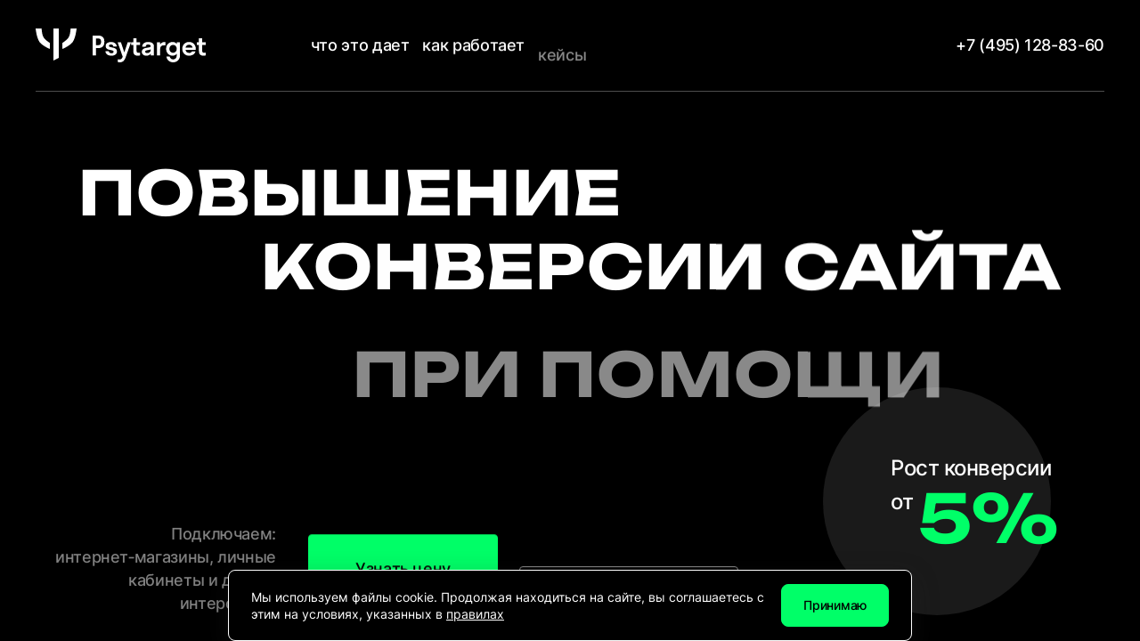

--- FILE ---
content_type: text/html; charset=UTF-8
request_url: http://psytarget.com/
body_size: 17634
content:
<!-- #/styles/3.4.9_hd/tpl/page.php @TPL -->
<!DOCTYPE html>
<html lang="ru">
	
<!-- #/styles/3.4.9_hd/tpl/_glob_/head/htmlHead.php @TPL -->

	<head>
		<base href="//psytarget.com/" />

	    <meta name="viewport" content="width=device-width, initial-scale=1.0, minimum-scale=1.0, maximum-scale=1.0, user-scalable=yes" />


		<meta http-equiv="content-type" content="text/html; charset=utf-8" />

		<meta name="SKYPE_TOOLBAR" content="SKYPE_TOOLBAR_PARSER_COMPATIBLE" />
		<meta name="format-detection" content = "telephone=no" />
		<meta name="format-detection" content = "address=no" />

		<meta name="description" content="Подключение к сайту нейросети Psytarget для повышения конверсии" />
		<meta name="keywords" content="" />

		<meta property="og:url" content="http://psytarget.com/"/>
		<meta property="og:title" content="Нейросеть Psytarget для повышения конверсии сайта" />
		<meta property="og:image" content="http://psytarget.com/upload/images/demo/logo-1.png" id="og_image" />
		<meta property="og:description" content="Подключение к сайту нейросети Psytarget для повышения конверсии" />

		<meta name="twitter:site" content="http://psytarget.com/"/>
		<meta name="twitter:title" content="Нейросеть Psytarget для повышения конверсии сайта"/>
		<meta name="twitter:image:src" content="http://psytarget.com/upload/images/demo/logo-1.png"/>
		<meta name="twitter:description" content="Подключение к сайту нейросети Psytarget для повышения конверсии"/>


		<meta name="msapplication-config" content="/styles/theme/icons/ms/browserconfig.xml" />
		<meta name="msapplication-TileColor" content="#ffffff">
		<meta name="msapplication-TileImage" content="styles/3.4.9_hd/icons/ms/144x144.png">

		<meta name="theme-color" content="#ffffff">
		<link rel="manifest" href="styles/3.4.9_hd/icons/android/manifest.json">

		<link rel="apple-touch-icon" sizes="57x57" href="styles/3.4.9_hd/icons/apple/57x57.png">
		<link rel="apple-touch-icon" sizes="60x60" href="styles/3.4.9_hd/icons/apple/60x60.png">
		<link rel="apple-touch-icon" sizes="72x72" href="styles/3.4.9_hd/icons/apple/72x72.png">
		<link rel="apple-touch-icon" sizes="76x76" href="styles/3.4.9_hd/icons/apple/76x76.png">
		<link rel="apple-touch-icon" sizes="120x120" href="styles/3.4.9_hd/icons/apple/120x120.png">
		<link rel="apple-touch-icon" sizes="114x114" href="styles/3.4.9_hd/icons/apple/114x114.png">
		<link rel="apple-touch-icon" sizes="144x144" href="styles/3.4.9_hd/icons/apple/144x144.png">
		<link rel="apple-touch-icon" sizes="152x152" href="styles/3.4.9_hd/icons/apple/152x152.png">
		<link rel="apple-touch-icon" sizes="180x180" href="styles/3.4.9_hd/icons/apple/180x180.png">

		<link rel="icon" type="image/png" sizes="36x36" href="styles/3.4.9_hd/icons/android/36x36.png">
		<link rel="icon" type="image/png" sizes="48x48" href="styles/3.4.9_hd/icons/android/48x48.png">
		<link rel="icon" type="image/png" sizes="72x72" href="styles/3.4.9_hd/icons/android/72x72.png">
		<link rel="icon" type="image/png" sizes="144x144" href="styles/3.4.9_hd/icons/android/144x144.png">
		<link rel="icon" type="image/png" sizes="192x192"  href="styles/3.4.9_hd/icons/android/192x192.png">

		<link rel="icon" type="image/png" sizes="16x16" href="styles/3.4.9_hd/icons/favicon/16x16.png">
		<link rel="icon" type="image/png" sizes="32x32" href="styles/3.4.9_hd/icons/favicon/32x32.png">
		<link rel="icon" type="image/png" sizes="96x96" href="styles/3.4.9_hd/icons/favicon/96x96.png">



		<!-- <style type="text/css"> body { opacity: 0.2; } </style> -->
		<link
			rel="stylesheet"
			type="text/css"
			data-href__off="styles/3.4.9_hd/css/_dist/css-preview.css"
			data-style__off="styles/3.4.9_hd/css/_dist/css.css"
		    href="styles/3.4.9_hd/css/_dist/css.min.css"
		/>
		<!--noscript>
			<link href="styles/3.4.9_hd/css/_dist/css.css" type="text/css" rel="stylesheet" />
		</noscript-->

		<title>Нейросеть Psytarget для повышения конверсии сайта</title>
	</head>

<!-- /#/styles/3.4.9_hd/tpl/_glob_/head/htmlHead.php @TPL -->
	<body>
        <canvas></canvas>
        <div class="h-100" data-scrollbar>
            <div class="h-100" data-content-page="content-page" data-settings="[base64]/[base64]">
                <div class="preloader" data-js-preloader>
                    <div data-marquee-preloader="right">
                        <div class="preloader-line hidden">
                            <div class="preloader-line-text" data-marquee-margin="50">загрузка</div>
                        </div>
                    </div>
                </div>
                <div class="page-wrapper hidden" data-content-app data-js-preloder-content>
                    <div class="page-content">
                        
<!-- #/styles/3.4.9_hd/tpl/_glob_/header/pageHeader.php @TPL -->
<header class="wrapper wrapper__header">
    
<!-- #/styles/3.4.9_hd/tpl/_glob_/header/pageHeaderNav.php @TPL -->

<!-- Навигация в шапке -->
<div class="container-fluid pd-hr-20 pd-sm-hr-40">
    <div class="header-top pd-tp-16 pd-xx-tp-32 pd-bt-20 pd-xx-bt-32">
        <div class="header-main"  data-at-block="top">
            <div class="header-main-logo">
                <a href="/" class="header-main-logo-item" data-at-element data-target>
                    <img src="styles/3.4.9_hd/css/img/logo.svg" alt="" width="191" height="38" class="header-main-logo-img hidden-to-xx-block" data-anim-line>
                    <img src="styles/3.4.9_hd/css/img/logo-mob.svg" alt="" width="28" height="22" class="hidden-from-xx-block" data-anim-line>
                </a>
            </div>
            
<!-- #/styles/3.4.9_hd/tpl/_glob_/header/pageHeaderNavMenu.php @TPL -->

<div class="">
	<!-- Меню -->
    <nav>
        <ul class="top-menu-ul" data-at-element>
            <li class="top-menu-ul-li" data-hide-res="992" data-anim-line>
                <a href="#what-do" class="top-menu-ul-li-a" data-scroll-to-elem data-anim-menu>Что это дает</a>
            </li>
            <li class="top-menu-ul-li" data-hide-res="992" data-anim-line>
                <a href="#how-work" class="top-menu-ul-li-a" data-scroll-to-elem data-anim-menu>Как работает</a>
            </li>
            <li class="top-menu-ul-li" data-hide-res="992" data-anim-line>
                <a href="#cases" class="top-menu-ul-li-a" data-scroll-to-elem data-anim-menu>Кейсы</a>
            </li>
            <li class="top-menu-ul-li" data-hide-res="992" data-anim-line>
                <a href="#price" class="top-menu-ul-li-a" data-scroll-to-elem data-anim-menu>Сколько стоит</a>
            </li>
            <li class="top-menu-ul-li" data-hide-res="992" data-anim-line>
                <a href="#action" class="top-menu-ul-li-a" data-scroll-to-elem data-anim-menu>Акция</a>
            </li>
            <li class="top-menu-ul-li" data-hide-res="992" data-anim-line>
                <a href="#faq" class="top-menu-ul-li-a" data-scroll-to-elem data-anim-menu>FAQ</a>
            </li>
            <li class="top-menu-ul-li" data-hide-res="992" data-anim-line>
                <a href="#smi" class="top-menu-ul-li-a" data-scroll-to-elem data-anim-menu>сми</a>
            </li>
        </ul>
    </nav>
</div>

<!-- /#/styles/3.4.9_hd/tpl/_glob_/header/pageHeaderNavMenu.php @TPL -->
            <div class="header-main-tel" data-at-element>
                <span class="hidden-to-sm-inline text-nowrap" data-anim-line>+7 (495) 128-83-60</span>
                <a href="tel:+74951288360" class="hidden-from-sm-inline text-nowrap" data-anim-line>+7 (495) 128-83-60</a>
            </div>
            <div class="top-burger">
                <a href="#topNav" class="top-burger-container" data-hamb="#topNav">
                    <span class="top-burger-line"></span>
                    <span class="top-burger-line"></span>
                    <span class="top-burger-line"></span>
                </a>
            </div>
        </div>
        <ul id="topNav" class="top-nav" data-hamb-panel></ul>
    </div>
</div>




<!-- /#/styles/3.4.9_hd/tpl/_glob_/header/pageHeaderNav.php @TPL -->
</header>




<!-- /#/styles/3.4.9_hd/tpl/_glob_/header/pageHeader.php @TPL -->

                                                
<!-- #/styles/3.4.9_hd/tpl/static/main.php @TPL -->

<div class="screen-main-inner">
    <div id="first-screen" class="container-fluid pd-vr-32 pd-xs-vr-72 pd-md-vr-144 pd-hr-20 pd-sm-hr-40" data-at-block="top">
        <div class="pd-md-hr-48 pd-lm-hr-92">
            <h1 class="mr-bt-32 mr-xs-bt-40 mr-md-bt-80 mr-tp-0 text-uppercase" data-at-element>
                <span class="h1-span"><span class="flex-grow-1" data-anim-line>повышение</span></span>
                <span class="h1-span"><span class="flex-grow-0" data-anim-line>конверсии сайта</span></span>
                <span class="h1-span"><span class="flex-grow-03" data-anim-line>при&nbsp;помощи</span></span>
                <span class="h1-span"><span class="flex-grow-06" data-anim-line>нейросети</span></span>
            </h1>
        </div>
        <div class="btn-wrapper">
            <div class="screen-block-btn" data-at-element>
                <div class="screen-block-btn-text mr-md-hr-16 mr-lm-hr-20 mr-bt-40 mr-md-bt-0" data-anim-line>Подключаем: интернет&#8209;магазины, личные кабинеты и&nbsp;другие интерфейсы</div>
                <div class="screen-block-btn-container pd-md-hr-8">
                    <a href="#" class="custom-btn custom-btn-green mr-rt-8 mr-md-lt-8 mr-lg-rt-12 mr-lg-lt-12 mr-lm-rt-20 mr-lm-lt-20"
                       data-modal-open="[data-modal-block__price-form]" data-modal-width="789"
                       data-modal-title="Рассчитать стоимость подключения Psytarget к вашему сайту"
                       data-anim-line>
                        <span class="custom-btn-text" data-anim-menu>Узнать цену</span>
                    </a>
                    <a href="#" class="custom-btn mr-lt-8 mr-md-rt-8 mr-lg-rt-12 mr-lg-lt-12 mr-lm-rt-20 mr-lm-lt-20"
                       data-modal-open="[data-modal-block__pilot-form]" data-modal-width="789"
                       data-modal-title="Подключить Psytarget Пилот" data-modal-class="pilot"
                       data-anim-line>
                        <span class="custom-btn-text" data-anim-menu>Пробная версия</span>
                    </a>
                </div>
            </div>
            <div class="percent-block" data-at-element>
                <div class="percent-block-circle"></div>
                <div class="percent-block-text" data-anim-line>
                    Рост конверсии от&nbsp;<span class="percent-block-text-green">5%</span>
                </div>
            </div>
        </div>
    </div>
    <div data-at-block>
        <div class="container-fluid text-center pd-vr-32 pd-xs-vr-64 pd-md-vr-132 pd-hr-44 pd-xs-hr-40" data-at-element>
            <img src="styles/3.4.9_hd/css/img/group-work-19-1.svg" alt="" class="group-img hidden-to-xs-inline-block" data-anim-line>
            <img src="styles/3.4.9_hd/css/img/group-work-mob-19.svg" alt="" class="group-img hidden-from-xs-inline-block" data-anim-line>
        </div>
    </div>
    <div id="what-do" class="pd-vr-56 pd-xs-vr-72 pd-md-vr-148" data-at-block>
        <div class="container-fluid pd-hr-20 pd-sm-hr-40" data-at-element>
            <div class="main-descr-text" data-anim-line>
                Нейросеть по&nbsp;<a href="#" class="main-descr-text-line" data-modal-open="[data-modal-block__info]" data-modal-width="790" data-modal-class="info">
                    <div class="main-descr-text-line-anim" data-anim-menu>действиям пользователя</div>
                </a> определяет его психотип, незаметно перестраивает сайт и&nbsp;подталкивает к&nbsp;покупке.
            </div>
            <div class="main-descr-res mr-bt-32 mr-md-bt-48 mr-tp-32 hidden-le" data-anim-line>В итоге</div>
        </div>
        <div class="main-descr-overflow mr-xs-tp-32 mr-md-tp-124" data-at-element>
            <div class="main-descr-res mr-bt-48 pd-hr-40 hidden-to-le-block" data-anim-line>В итоге</div>
            <div class="main-descr-line" data-anim-line>
                <div class="main-descr-line-item">
                    <div class="main-descr-line-item-number">+5%</div>
                    <div class="main-descr-line-item-circle"></div>
                    <div class="main-descr-line-item-text">Рост конверсии интернет&#8209;магазина</div>
                </div>
                <div class="main-descr-line-item">
                    <div class="main-descr-line-item-number">+11%</div>
                    <div class="main-descr-line-item-circle"></div>
                    <div class="main-descr-line-item-text">Рост CTR баннеров на&nbsp;сайте и&nbsp;в&nbsp;рекламе</div>
                </div>
                <div class="main-descr-line-item">
                    <div class="main-descr-line-item-number">+15%</div>
                    <div class="main-descr-line-item-circle"></div>
                    <div class="main-descr-line-item-text">Больше оставляют заявки в&nbsp;форме обратной связи</div>
                </div>
            </div>
        </div>
    </div>
    <div class="pd-tp-64 pd-md-tp-132 pd-bt-68 pd-md-bt-136 screen-group-wrapper hidden-to-md-block">
        <div class="screen-group-title pd-vr-40" data-marquee="left">
            <div class="screen-group-title-marquee">
                <div class="screen-group-title-wrapper mr-rt-44">
                    <span class="pd-rt-44 text-nowrap">Что такое Psytarget</span> <img src="styles/3.4.9_hd/css/img/logo-mob.svg" alt="" width="46" height="36" data-img-svg>
                </div>
            </div>
        </div>
        <div class="screen-group-title screen-group-title-white pd-vr-40">
            <div class="screen-group-title-marquee" data-marquee="right">
                <div class="screen-group-title-marquee">
                    <div class="screen-group-title-wrapper mr-rt-44">
                        <span class="pd-rt-44 text-nowrap">как его обучали</span> <img src="styles/3.4.9_hd/css/img/logo-mob.svg" alt="" width="46" height="36" data-img-svg>
                    </div>
                </div>
            </div>
        </div>
    </div>
    <div class="container-fluid pd-hr-20 pd-sm-hr-40 pd-tp-44 pd-xs-tp-28 hidden-from-md-block" data-at-block>
        <h3 class="mr-bt-44 mr-tp-0 text-uppercase" data-at-element>
            <span class="h1-span">
                <span class="flex-grow-07" data-anim-line>Что такое Psytarget</span>
            </span>
            <span class="h1-span">
                <span class="flex-grow-03" data-anim-line>как его обучали</span>
            </span>
        </h3>
    </div>
    <div class="pd-bt-100 pd-md-bt-180 pd-hr-20 pd-xs-hr-0" data-at-block>
        <a id="video-fancy" href="https://www.youtube.com/embed/e-fscxAe3E0?rel=0" data-at-element="2">
            <div class="preview-img-wrapper" data-video-wrapper data-anim-line>
                <iframe data-loader="youtube" width="100%" height="100%"
                        data-src="e-fscxAe3E0?rel=0&controls=0&fs=0&modestbranding=1&showinfo=0&autoplay=1&mute=1&loop=1&playlist=e-fscxAe3E0"
                        title="Психологическое таргетирование для повышения конверсии в интернет-магазине" frameborder="0"
                        allow="accelerometer; autoplay; clipboard-write; encrypted-media; gyroscope; picture-in-picture; web-share"
                        allowfullscreen data-anim-line></iframe>
                <!--<img src="/upload/images/demo/video-preview.jpg" alt="" class="preview-img" >-->
            </div>
        </a>
    </div>
    <div class="container-fluid pd-hr-20 pd-sm-hr-40 mr-bt-68 mr-md-bt-168" data-at-block>
        <h2 class="mr-bt-36 mr-xs-bt-68 mr-md-bt-140 mr-tp-0 text-uppercase" data-at-element>
            <span class="h1-span hidden-to-xs-flex">
                <span class="flex-grow-07" data-anim-line>Каждому типу людей</span>
            </span>
            <span class="h1-span hidden-to-xs-flex">
                <span class="flex-grow-03" data-anim-line>своя версия сайта</span>
            </span>
            <span class="h1-span pd-rt-20 hidden-from-xs-flex">
                <span class="flex-grow-1" data-anim-line>Каждому типу людей своя версия сайта</span>
            </span>
        </h2>
        <div class="row row-flex">
            <div class="col-es-12 col-md-5" data-at-element>
                <div class="speak-block mr-xx-rt-60 mr-lg-rt-124 mr-bt-28 mr-xs-bt-48 mr-md-bt-0" data-anim-line>
                    Мы научили нейросеть определять психотипы людей и&nbsp;менять под них ваш сайт
                </div>
            </div>
            <div class="col-es-12 col-md-7" data-at-element>
                <div class="version-info mr-bt-20" data-anim-line>
                    Научная база &#8210;&nbsp;исследования проф. Джерома Кагана 2&#8209;х когнитивных стилей людей, определяющих скорость принятия решений:
                </div>
                <div class="mr-bt-32 mr-xs-bt-28">
                    <div class="version-type" data-anim-line>
                        <div class="version-type-item">
                            <div class="mr-rt-20 mr-xs-rt-4">
                                <div class="version-type-item-name mr-bt-8 mr-xs-bt-4">Импульсивный</div>
                                <div class="version-type-item-description">Решают быстрее &#8210;&nbsp;важна краткая суть и&nbsp;эмоции</div>
                            </div>
                            <div class="mr-lt-20 mr-xs-lt-4">
                                <img src="styles/3.4.9_hd/css/img/impuls.svg" alt="" class="version-type-item-img">
                            </div>
                        </div>
                    </div>
                    <div class="version-type" data-anim-line>
                        <div class="version-type-item">
                            <div class="mr-rt-20 mr-xs-rt-4">
                                <div class="version-type-item-name version-type-item-name-ref mr-bt-8 mr-xs-bt-4">Рефлексивный</div>
                                <div class="version-type-item-description">Решают медленнее &#8210;&nbsp;важны подробности и&nbsp;точность</div>
                            </div>
                            <div class="mr-lt-20 mr-xs-lt-4">
                                <img src="styles/3.4.9_hd/css/img/reflex.svg" alt="" class="version-type-item-img">
                            </div>
                        </div>
                    </div>
                </div>
                <a href="https://api.whatsapp.com/send?phone=79051657116&text=Здравствуйте! Хочу обсудить Psytarget"
                   target="_blank" rel="noreferrer noopener" class="custom-btn custom-btn-r-8" data-anim-line>
                    <div class="custom-btn-inner">
                        <img src="styles/3.4.9_hd/css/img/wa.svg" alt="" class="mr-rt-8">
                        <span class="custom-btn-text nowrap" data-anim-menu>Обсудить сейчас</span>
                    </div>
                </a>
            </div>
        </div>
    </div>
    <div class="container-fluid pd-hr-20 pd-sm-hr-40 mr-bt-24 mr-sm-bt-84 mr-md-bt-172" data-at-block>
        <div class="main-descr-res main-descr-res-research mr-bt-20 mr-xs-bt-32 mr-md-bt-64" data-at-element>
            <span data-anim-line>Цифры исследования</span>
        </div>
        <div class="research-wrapper" data-at-numbers data-at-rows="3">
            <div class="research-wrapper-item pd-tp-36 pd-sm-tp-72">
                <div class="research-wrapper-item-block" data-at-content>
                    <div class="research-wrapper-item-number">1000</div>
                    <div class="research-wrapper-item-text">Испытуемых участвовали <br/>в&nbsp;обучении нейросети</div>
                </div>
            </div>
            <div class="research-wrapper-item pd-tp-36 pd-sm-tp-72">
                <div class="research-wrapper-item-block" data-at-content>
                    <div class="research-wrapper-item-number">15 <span class="research-wrapper-item-number-text">секунд</span></div>
                    <div class="research-wrapper-item-text">Длительность <br/>определения психотипа</div>
                </div>
            </div>
            <div class="research-wrapper-item pd-tp-36 pd-sm-tp-72">
                <div class="research-wrapper-item-block" data-at-content>
                    <div class="research-wrapper-item-number">94%</div>
                    <div class="research-wrapper-item-text">Подтвержденная <br/>точность нейросети</div>
                </div>
            </div>
        </div>
    </div>
    <div id="how-work" class="container-fluid pd-hr-20 pd-sm-hr-40 pd-vr-84 pd-md-vr-168" data-at-block>
        <div class="pd-fx-xs-hr-36 pd-fx-md-hr-84 pd-lm-hr-156">
            <h2 class="mr-bt-44 mr-sm-bt-68 mr-md-bt-140 mr-tp-0 text-uppercase l99" data-at-element>
            <span class="h1-span">
                <span class="flex-grow-07" data-anim-line>Как это работает</span>
            </span>
            <span class="h1-span">
                <span class="flex-grow-03" data-anim-line>на вашем сайте</span>
            </span>
            </h2>
        </div>
        <div class="row-border pd-bt-52 pd-md-bt-104">
            <div class="row row-flex" data-at-element>
                <div class="col-es-12 col-sm-6" data-anim-line>
                    <div class="pd-md-hr-12 pd-tp-24 pd-sm-tp-52 pd-md-tp-68 work-left">
                        <div class="work-left-circle mr-rt-28 mr-sm-rt-20 mr-lm-rt-36 mr-le-rt-76">I</div>
                        <div class="work-left-title">Креативы для&nbsp;психотипов готовим заранее</div>
                    </div>
                </div>
                <div class="col-es-12 col-sm-6" data-anim-line>
                    <div class="work-right pd-tp-28 pd-sm-tp-56 pd-md-tp-72 mr-sm-lt-24 mr-md-lt-64 mr-lm-lt-128">Под&nbsp;психотипы создаем 2 разные доп. версии основных страниц вашего сайта или&nbsp;отдельных блоков. Креативы делаем на&nbsp;основе имеющегося контента &#8210;&nbsp;сами или&nbsp;совместно с&nbsp;вашей командой. Ниже пример акции в&nbsp;интернет&#8209;магазине цветов.</div>
                </div>
            </div>
        </div>
        <div class="pd-bt-60 pd-md-bt-120">
            <div class="row row-flex" data-at-element>
                <div class="col-es-12 col-sm-6">
                    <div class="pd-sm-rt-16 pd-bt-32 pd-sm-bt-0">
                        <img src="/upload/images/demo/impuls-akcii.jpg" alt="" class="work-img" data-anim-line>
                        <div class="work-subtext mr-tp-12 mr-sm-tp-32" data-anim-line>Для импульсивных</div>
                    </div>
                </div>
                <div class="col-es-12 col-sm-6">
                    <div class="pd-sm-lt-16">
                        <img src="/upload/images/demo/reflex-akcii.jpg" alt="" class="work-img" data-anim-line>
                        <div class="work-subtext mr-tp-12 mr-sm-tp-32" data-anim-line>Для рефлексивных</div>
                    </div>
                </div>
            </div>
        </div>
        <div class="row-border pd-bt-44 pd-sm-bt-52 pd-md-bt-104">
            <div class="row row-flex" data-at-element>
                <div class="col-es-12 col-sm-6" data-anim-line>
                    <div class="pd-md-hr-12 pd-tp-24 pd-sm-tp-52 pd-md-tp-68 work-left">
                        <div class="work-left-circle mr-rt-28 mr-sm-rt-20 mr-lm-rt-36 mr-le-rt-76">II</div>
                        <div class="work-left-title">Psytarget определяет психотип посетителей вашего сайта</div>
                    </div>
                </div>
                <div class="col-es-12 col-sm-6" data-anim-line>
                    <div class="work-right pd-tp-28 pd-sm-tp-56 pd-md-tp-72 mr-sm-lt-24 mr-md-lt-64 mr-lm-lt-128">Нейросеть со&nbsp;своего сервера через скрипты подключается к&nbsp;сайту, получает данные о&nbsp;действиях пользователя, определяет и&nbsp;«отдает» сайту его психотип. Сам процесс длится секунды.</div>
                </div>
            </div>
        </div>
        <div class="row-border pd-sm-bt-52 pd-md-bt-104">
            <div class="row row-flex" data-at-element>
                <div class="col-es-12 col-sm-6" data-anim-line>
                    <div class="pd-md-hr-12 pd-tp-24 pd-sm-tp-52 pd-md-tp-68 work-left">
                        <div class="work-left-circle mr-rt-28 mr-sm-rt-20 mr-lm-rt-36 mr-le-rt-76">III</div>
                        <div class="work-left-title">Сайт перестраивается под&nbsp;пользователя</div>
                    </div>
                </div>
                <div class="col-es-12 col-sm-6" data-anim-line>
                    <div class="work-right pd-tp-28 pd-sm-tp-56 pd-md-tp-72 mr-sm-lt-24 mr-md-lt-64 mr-lm-lt-128">Для&nbsp;человека «включается» версия сайта, соответствующая его психотипу. Это происходит плавно, вне экрана нахождения пользователя и&nbsp;остается незаметным. Конверсия растет.</div>
                </div>
            </div>
        </div>
    </div>
    <div class="container-fluid pd-hr-20 pd-sm-hr-40 pd-md-tp-44 pd-bt-64 pd-md-bt-132">
        <div class="form-wrapper" data-at-block>
            <div class="form-wrapper-container pd-tp-60 pd-fx-sm-tp-76 pd-md-tp-152 pd-bt-60 pd-fx-sm-bt-80 pd-md-bt-160" data-at-element>
                <h4 class="mr-bt-24 mr-sm-bt-40 mr-tp-0 text-uppercase">
                    <span class="h1-span">
                        <span class="flex-grow-1" data-anim-line>Рассчитать для вас эффект</span>
                    </span>
                    <span class="h1-span">
                        <span class="flex-grow-0" data-anim-line>от&nbsp;подключения Psytarget</span>
                    </span>
                </h4>
                <div class="form-wrapper-container-info text-center mr-bt-32 mr-sm-bt-44 mr-md-bt-84" data-anim-line>Оценим затраты, рост конверсии, окупаемость и&nbsp;перезвоним</div>
                <form
                    method="post"
                    enctype="multipart/form-data"
                    class=""
                    action=""
                    data-goal=""
                    data-form-post="ajax"
                    data-form-name=""
                    data-form-desc=""
                    data-form-type=""
                    data-send-ok__modal="[data-modal-block__success]"
                    data-send-ok__modal-title="Заявка отправлена, мы скоро выйдем на связь!"
                    data-send-ok__modal-width="789"
                    data-send-ok__noreload="1"
                    data-send-ok__modal-close="true"
                    data-send-ok__modal-class="modal-please"
                    >

                    <div class="row row-flex">
                        <div class="col-es-12 col-sm-6 pd-rt-16 pd-lg-rt-28 pd-bt-20 pd-sm-bt-40" data-anim-line>
                            <input name="site" placeholder="* Cсылка на сайт" class="custom-input required js-required" type="text">
                        </div>
                        <div class="col-es-12 col-sm-6 pd-lt-16 pd-lg-lt-28 pd-bt-20 pd-sm-bt-40" data-anim-line>
                            <input name="platform" placeholder="* Движок сайта (название CMS или фреймворка)" class="custom-input required js-required" type="text">
                        </div>
                    </div>
                    <div class="row row-flex">
                        <div class="col-es-12 col-sm-6 pd-rt-16 pd-lg-rt-28 pd-bt-20 pd-sm-bt-40" data-anim-line>
                            <input name="conversion" placeholder="* Текущая конверсия в %" class="custom-input required js-required" type="text">
                        </div>
                        <div class="col-es-12 col-sm-6 pd-lt-16 pd-lg-lt-28 pd-bt-20 pd-sm-bt-40" data-anim-line>
                            <input name="people" placeholder="* Количество посетителей в месяц" class="custom-input required js-required" type="text">
                        </div>
                    </div>
                    <div class="row row-flex">
                        <div class="col-es-12 col-sm-6 pd-rt-16 pd-lg-rt-28 pd-bt-20 pd-sm-bt-40" data-anim-line>
                            <input name="ticket" placeholder="* Ваш средний чек на сайте в рублях" class="custom-input required js-required" type="text">
                        </div>
                        <div class="col-es-12 col-sm-6 pd-lt-16 pd-lg-lt-28 pd-bt-20 pd-sm-bt-40" data-anim-line>
                            <input name="phone" placeholder="* Ваш номер телефона" class="custom-input required js-required" type="text">
                        </div>
                    </div>
                    <div class="form-wrapper-container-submit mr-bt-20 mr-sm-bt-28">
                        <button class="custom-btn custom-btn-green custom-btn-r-8 mr-rt-16 mr-xx-rt-40 flex-shrink-0" data-click disabled="disabled" data-anim-line>
                            <span class="custom-btn-text" data-anim-menu>Рассчитать</span>
                        </button>
                        <div class="form-wrapper-container-submit-text" data-anim-line>
                            <span class="hidden-to-xs-inline">Рассчитать по&nbsp;телефону:</span><span class="hidden-from-xs-inline">По&nbsp;телефону:</span> <span class="hidden-to-sm-inline text-nowrap form-wrapper-container-submit-text-phone">+7 (495) 128-83-60</span><a href="tel:+74951288360" class="hidden-from-sm-inline text-nowrap form-wrapper-container-submit-text-phone">+7 (495) 128-83-60</a>
                        </div>
                    </div>
                    <div class="form-wrapper-container-agreement form-wrapper-container-agreement-new" data-anim-line>
                        
                        <input id="form-sender-main-form-agreement" name="form-sender-main-form-agreement" class="form-wrapper-container-agreement-check form-wrapper-container-agreement-check-new mr-rt-12" type="checkbox" data-checkterms>
                        <label for="form-sender-main-form-agreement" class="form-wrapper-container-agreement-text form-wrapper-container-agreement-text-new"><span>Я даю</span> <a href="/agreement" data-target target="_blank" data-anim-menu>согласие</a> <span>на обработку моих персональных данных в соответствии с</span>&nbsp;<a href="/policy" data-target target="_blank" data-anim-menu>Политикой конфиденциальности</a></label>
                    </div>
                </form>
            </div>
        </div>
    </div>
    <div id="cases" class="pd-vr-20 pd-md-vr-132" data-at-block>
        <div class="container-fluid pd-hr-20 pd-sm-hr-40">
            <h2 class="mr-bt-36 mr-sm-bt-64 mr-md-bt-128 mr-tp-0 text-uppercase l99" data-at-element>
            <span class="h1-span">
                <span class="flex-grow-07" data-anim-line>Сферы применения</span>
            </span>
            <span class="h1-span">
                <span class="flex-grow-03" data-anim-line>и реальные кейсы</span>
            </span>
            </h2>
            <div class="application-title mr-bt-16 mr-sm-bt-28 mr-md-bt-56" data-at-element>
                <span data-anim-line>Сферы B2C и B2G</span>
            </div>
        </div>
        <div class="pd-lt-20 pd-sm-lt-40 pd-md-rt-40" data-at-element>
            <div class="application-wrapper" data-slider-wrapper data-anim-line>
                <div data-slider
                     data-slides-to-show="3"
                     data-autoplay="0"
                     data-autoplay-speed="4000"
                     data-arrows="0"
                     data-adaptive-height="0"
                     data-dots="0"
                     data-fade="0"
                     data-variable-width="0"
                     data-pause-on-hover="0"
                     class="application-slider"
                    >
                    <div class="application-wrapper-slider-item">
                        <div class="application-wrapper-item">
                            <div class="application-wrapper-item-title mr-bt-32 mr-sm-bt-68">FMCG</div>
                            <div class="application-wrapper-item-icon">
                                <img src="styles/3.4.9_hd/css/img/bag.svg" alt="">
                            </div>
                        </div>
                    </div>
                    <div class="application-wrapper-slider-item">
                        <div class="application-wrapper-item">
                            <div class="application-wrapper-item-title mr-bt-32 mr-sm-bt-68">Стройматериалы</div>
                            <div class="application-wrapper-item-icon">
                                <img src="styles/3.4.9_hd/css/img/instruments.svg" alt="">
                            </div>
                        </div>
                    </div>
                    <div class="application-wrapper-slider-item">
                        <div class="application-wrapper-item">
                            <div class="application-wrapper-item-title mr-bt-32 mr-sm-bt-68">Недвижимость</div>
                            <div class="application-wrapper-item-icon">
                                <img src="styles/3.4.9_hd/css/img/key.svg" alt="">
                            </div>
                        </div>
                    </div>
                    <div class="application-wrapper-slider-item">
                        <div class="application-wrapper-item">
                            <div class="application-wrapper-item-title mr-bt-32 mr-sm-bt-68">Фарма</div>
                            <div class="application-wrapper-item-icon">
                                <img src="styles/3.4.9_hd/css/img/farma.svg" alt="">
                            </div>
                        </div>
                    </div>
                    <div class="application-wrapper-slider-item">
                        <div class="application-wrapper-item">
                            <div class="application-wrapper-item-title mr-bt-32 mr-sm-bt-68">Horeca</div>
                            <div class="application-wrapper-item-icon">
                                <img src="styles/3.4.9_hd/css/img/horeca.svg" alt="">
                            </div>
                        </div>
                    </div>
                    <div class="application-wrapper-slider-item">
                        <div class="application-wrapper-item">
                            <div class="application-wrapper-item-title mr-bt-32 mr-sm-bt-68">Промышленность</div>
                            <div class="application-wrapper-item-icon">
                                <img src="styles/3.4.9_hd/css/img/industrial.svg" alt="">
                            </div>
                        </div>
                    </div>
                    <div class="application-wrapper-slider-item">
                        <div class="application-wrapper-item">
                            <div class="application-wrapper-item-title mr-bt-32 mr-sm-bt-68">Финансы</div>
                            <div class="application-wrapper-item-icon">
                                <img src="styles/3.4.9_hd/css/img/finance.svg" alt="">
                            </div>
                        </div>
                    </div>
                    <div class="application-wrapper-slider-item">
                        <div class="application-wrapper-item">
                            <div class="application-wrapper-item-title mr-bt-32 mr-sm-bt-68">Образование</div>
                            <div class="application-wrapper-item-icon">
                                <img src="styles/3.4.9_hd/css/img/education.svg" alt="">
                            </div>
                        </div>
                    </div>
                </div>
            </div>
        </div>
        <div class="container-fluid pd-hr-20 pd-sm-hr-40">
            <div class="application-example pd-tp-52 pd-bt-20 pd-sm-bt-40 pd-md-tp-104 pd-md-bt-104" data-at-element>
                <div class="application-example-left mr-xx-rt-32 pd-tp-24 pd-md-tp-36">
                    <div class="application-example-left-title mr-bt-16 mr-sm-bt-20" data-anim-line>Фингу.ру</div>
                    <div class="application-example-left-description mr-bt-20 mr-rt-20 mr-xs-rt-0" data-anim-line>Персональный бухгалтер с&nbsp;финансовой ответственностью</div>
                </div>
                <div class="application-example-right mr-xs-rt-20 pd-tp-8 pd-md-tp-60" data-anim-line>
                    Цифры недавнего кейса&nbsp;&mdash; Psytarget на&nbsp;сайте московской бухгалтерской компании fingu.ru. Сейчас подключаем нейросеть на&nbsp;сайты своих клиентов в&nbsp;Ecom. Готовим кейс внедрения на&nbsp;интернет-магазин керамической плитки kontact-m.ru.
                </div>
            </div>
            <div class="research-wrapper no-border-mob mr-bt-40 mr-sm-bt-60 mr-md-bt-120" data-at-numbers data-at-rows="3">
                <div class="research-wrapper-item pd-tp-16 pd-sm-tp-80">
                    <div class="research-wrapper-item-block" data-at-content>
                        <div class="research-wrapper-item-number">15%</div>
                        <div class="research-wrapper-item-text research-wrapper-item-text-medium">Рост конверсии из&nbsp;форм <br/>заявок на&nbsp;сайте</div>
                    </div>
                </div>
                <div class="research-wrapper-item  pd-tp-16 pd-sm-tp-80">
                    <div class="research-wrapper-item-block" data-at-content>
                        <div class="research-wrapper-item-number">76%</div>
                        <div class="research-wrapper-item-text">Общее увеличение активности <br/>посетителей на&nbsp;сайте</div>
                    </div>
                </div>
                <div class="research-wrapper-item  pd-tp-16 pd-sm-tp-80">
                    <div class="research-wrapper-item-block" data-at-content>
                        <div class="research-wrapper-item-number">7%</div>
                        <div class="research-wrapper-item-text research-wrapper-item-text-min">Увеличение среднего <br/>времени пребывания на&nbsp;сайте</div>
                    </div>
                </div>
            </div>
            <div class="application-btn" data-at-element>
                <a href="https://api.whatsapp.com/send?phone=79051657116&text=Здравствуйте! Хочу обсудить Psytarget"
                   target="_blank" rel="noreferrer noopener"
                   class="custom-btn custom-btn-r-8 custom-btn-r-mob-4 custom-btn-green mr-vr-8 mr-xs-vr-0 mr-xx-hr-8 mr-lg-hr-12 mr-lm-hr-16" data-anim-line>
                    <span class="custom-btn-text" data-anim-menu>Обсудить в WhatsApp</span>
                </a>
                <a href="#" class="custom-btn custom-btn-r-8 custom-btn-r-mob-4 mr-vr-8 mr-xs-vr-0 mr-xx-hr-8 mr-lg-hr-12 mr-lm-hr-16"
                   data-anim-line
                   data-modal-open="[data-modal-block__conversion-form]"
                   data-modal-width="789"
                   data-modal-class="conversion"
                   data-modal-title="Рассчитать мою конверсию с Psytarget">
                    <span class="custom-btn-text" data-anim-menu>Рассчитать мою конверсию</span>
                </a>
            </div>
        </div>
    </div>
    <div class="pd-tp-92 pd-bt-68 pd-md-bt-172 screen-group-wrapper hidden-to-md-block">
        <div class="screen-group-title pd-vr-40" data-marquee="left">
            <div class="screen-group-title-marquee">
                <div class="screen-group-title-wrapper mr-rt-44">
                    <span class="pd-rt-44 text-nowrap">сколько стоит</span> <img src="styles/3.4.9_hd/css/img/logo-mob.svg" alt="" width="46" height="36" data-img-svg>
                </div>
            </div>
        </div>
        <div class="screen-group-title screen-group-title-white pd-vr-40">
            <div class="screen-group-title-marquee" data-marquee="right">
                <div class="screen-group-title-marquee">
                    <div class="screen-group-title-wrapper mr-rt-44">
                        <span class="pd-rt-44 text-nowrap">Как проверить</span> <img src="styles/3.4.9_hd/css/img/logo-mob.svg" alt="" width="46" height="36" data-img-svg>
                    </div>
                </div>
            </div>
        </div>
    </div>
    <div class="container-fluid pd-hr-20 pd-sm-hr-40 pd-tp-48 pd-xx-tp-56 hidden-from-md-block" data-at-block>
        <h2 class="mr-bt-56 mr-tp-0 text-uppercase text-center" data-at-element>
            <span class="h1-span">
                <span class="flex-grow-1" data-anim-line>Сколько стоит</span>
            </span>
            <span class="h1-span">
                <span class="flex-grow-0" data-anim-line>и как проверить</span>
            </span>
        </h2>
    </div>
    <div id="price" class="container-fluid pd-hr-20 pd-sm-hr-40 pd-sm-bt-256 mr-lg-bt-256" data-at-block>
        <div class="circle-wrapper" data-at-element>
            <div class="circle-big circle-big-green" data-anim-line>
                <div class="circle-big-content">
                    <div class="circle-big-content-green mr-bt-4 mr-sm-bt-28 mr-md-bt-60">
                        <div class="circle-big-content-label">разово – от</div>
                        <div class="circle-big-content-price">179 200₽</div>
                    </div>
                    <div class="circle-big-content-description">Подключение <br/>к&nbsp;сайту и&nbsp;креативы</div>
                </div>
            </div>
            <div class="circle-big circle-big-pirple" data-anim-line>
                <div class="circle-big-content">
                    <div class="circle-big-content-pirple mr-bt-4 mr-sm-bt-28 mr-md-bt-60">
                        <div class="circle-big-content-label">в месяц</div>
                        <div class="circle-big-content-price">11 000₽</div>
                    </div>
                    <div class="circle-big-content-description">
                        <div class="mr-bt-12 mr-md-bt-20">За&nbsp;сервис при&nbsp;трафике <br/>до&nbsp;30K человек в&nbsp;месяц</div>
                        <a href="#" class="circle-big-content-description-link"
                           data-modal-open="[data-modal-block__price-form]" data-modal-width="789"
                           data-modal-title="Рассчитать стоимость подключения Psytarget к вашему сайту">Мой трафик больше</a>
                    </div>
                </div>
            </div>
            <div class="circle-plus" data-anim-line></div>
            <div class="circle-medium" data-anim-line>
                <div class="circle-medium-text">
                    После подключения Psytarget запускаем A/B-тест, и&nbsp;вы сравниваете конверсию.
                </div>
            </div>
            <a href="#" class="circle-small" data-anim-line
               data-modal-open="[data-modal-block__pilot-form]" data-modal-width="789"
               data-modal-title="Подключить Psytarget Пилот" data-modal-class="pilot">
                <div class="circle-small-text" data-anim-menu>Подключить</div>
            </a>
        </div>
    </div>
    <div id="action" class="pd-tp-12 pd-sm-tp-160 pd-md-tp-168">
        <div class="container-fluid pd-hr-20 pd-sm-hr-40" data-at-block>
            <h3 class="mr-bt-0 mr-tp-0 text-uppercase" data-at-element>
                <span class="h1-span">
                    <span class="flex-grow-07" data-anim-line>Подключить Psytarget</span>
                </span>
                <span class="h1-span">
                    <span class="flex-grow-03" data-anim-line>на 3 месяца со&nbsp;скидкой</span>
                </span>
            </h3>
        </div>
        <div class="type-block pd-bt-104 pd-md-bt-216">
            <div class="container-fluid pd-hr-20 pd-sm-hr-40 pd-tp-40 pd-md-tp-192">
                <div class="row row-flex" data-at-block>
                    <div class="col-es-12 col-md-9 col-lg-6 col-md-offset-3 col-lg-offset-0">
                        <div class="type-block-left pd-bt-36 pd-sm-bt-68 pd-lg-bt-0" data-at-element>
                            <div class="type-block-left-inner pd-lg-tp-40 pd-lg-lt-132 pd-lm-lt-96" data-type-wrapper>
                                <div class="type-block-left-title green mr-bt-16 mr-sm-bt-28 mr-lg-bt-60" data-type-color data-anim-line>
                                    Акция для <span data-type-name>импульсивныx</span>
                                </div>
                                <div class="type-block-left-text mr-bt-40" data-anim-line>
                                    <!--<p>Нейросеть определила ваш психотип и&nbsp;перестроила под&nbsp;вас этот блок.</p>-->
                                    <p>Акция реальная – успейте испытать Psytarget в&nbsp;деле по&nbsp;минимальной цене!</p>
                                </div>
                                <a href="#" class="type-block-left-btn" data-type-btn data-anim-line>
                                    <span class="type-block-left-btn-text" data-type-btn-text data-anim-menu>Эта же акция для рефлексивных</span>
                                </a>
                            </div>
                        </div>
                    </div>
                    <div class="col-es-12 col-md-9 col-lg-6 col-md-offset-3 col-lg-offset-0">
                        <div class="type-block-right green active pd-tp-20 pd-sm-tp-40 pd-rt-20 pd-le-rt-72 pd-bt-20 pd-sm-bt-64 pd-lt-20 pd-le-lt-56" data-type-block>
                            <div class="type-block-right-inner" data-at-element>
                                <img src="styles/3.4.9_hd/css/img/psytarget-icon.svg" class="type-block-right-inner-icon">
                                <div class="type-block-right-inner-title" data-anim-line>
                                    Psytarget <span class="type-block-right-inner-title-span">Пилот</span> <br/>Пробная версия на&nbsp;3&nbsp;месяца
                                </div>
                                <div class="type-block-right-inner-bottom">
                                    <div class="">
                                        <div class="type-block-right-inner-bottom-oldprice" data-anim-line>
                                            212 200₽
                                        </div>
                                        <div class="type-block-right-inner-bottom-curprice" data-anim-line>106 100₽</div>
                                    </div>
                                    <div class="color-black mr-bt-16">
                                        за 3 месяца
                                    </div>
                                    <div class="type-block-right-inner-bottom-btn">
                                        <a href="#" class="custom-btn custom-btn-r-8 custom-btn-black mr-rt-24__no mr-xs-rt-16__no mr-lm-rt-44__no" data-anim-line
                                           data-modal-open="[data-modal-block__pilot-form]" data-modal-width="789"
                                           data-modal-title="Подключить Psytarget Пилот" data-modal-class="pilot">
                                            <span class="custom-btn-text" data-anim-menu>Подключить</span>
                                        </a>
                                        <!--<a href="#" class="type-block-right-inner-bottom-btn-link" data-anim-line
                                           data-modal-open="[data-modal-block__type]" data-modal-width="893" data-modal-class="type green">
                                            <span class="custom-btn-text">Подробнее</span>
                                        </a>-->
                                    </div>
                                </div>
                                <div class="type-block-right-inner-circle" data-anim-line>-50%</div>
                            </div>
                        </div>
                        <div class="type-block-right pirple pd-tp-20 pd-sm-tp-40 pd-rt-20 pd-le-rt-68 pd-bt-20 pd-sm-bt-68 pd-lt-20 pd-le-lt-60" data-type-block>
                            <div class="type-block-right-inner" data-at-element>
                                <img src="styles/3.4.9_hd/css/img/psytarget-icon.svg" class="type-block-right-inner-icon">
                                <div class="type-block-right-inner-title" data-anim-line>
                                    Psytarget Пилот <br/>Пробная версия на&nbsp;3&nbsp;месяца
                                </div>
                                <div class="type-block-right-inner-description mr-tp-16" data-anim-line>
                                    Подключение, креативы, A/B-тест, сервис и&nbsp;техподдержка Применяется к&nbsp;типовым страницам товара или&nbsp;услуги
                                </div>
                                <div class="type-block-right-inner-bottom">
                                    <div class="">
                                        <div class="type-block-right-inner-bottom-oldprice" data-anim-line>
                                            212 200₽
                                        </div>
                                        <div class="type-block-right-inner-bottom-curprice" data-anim-line>148 540₽</div>
                                    </div>
                                    <div class="color-black mr-bt-16">
                                        за 3 месяца
                                    </div>
                                    <div class="type-block-right-inner-bottom-btn">
                                        <a href="#" class="custom-btn custom-btn-r-8 custom-btn-black mr-rt-24__no mr-xs-rt-16__no mr-lm-rt-44__no" data-anim-line
                                           data-modal-open="[data-modal-block__pilot-form]" data-modal-width="789"
                                           data-modal-title="Подключить Psytarget Пилот" data-modal-class="pilot">
                                            <span class="custom-btn-text" data-anim-menu>Проконсультироваться</span>
                                        </a>
                                        <!--<a href="#" class="type-block-right-inner-bottom-btn-link hidden-xe" data-anim-line
                                           data-modal-open="[data-modal-block__type]" data-modal-width="893" data-modal-class="type pirple">
                                            <span class="custom-btn-text">Подробнее</span>
                                        </a>-->
                                    </div>
                                </div>
                                <div class="type-block-right-inner-circle" data-anim-line>-30%</div>
                            </div>
                        </div>
                    </div>
                </div>
            </div>
        </div>
    </div>
    <div id="faq" class="pd-md-tp-24">
        <div class="container-fluid pd-hr-20 pd-sm-hr-40" data-at-block>
            <h4 class="mr-bt-0 mr-md-bt-40 mr-tp-0 text-uppercase not-center" data-at-element>
                <span class="h1-span">
                    <span class="flex-grow-1" data-anim-line>FAQ</span>
                </span>
            </h4>
            <div class="pd-vr-44" data-at-element>
                <div class="faq-item" data-faq-block data-anim-line>
                    <div class="faq-item-caption pd-vr-20 pd-sm-vr-40" data-faq-btn>
                        <div class="faq-item-caption-wrp">
                            <div class="faq-item-caption-open"></div>
                            <div class="mr-lt-20 mr-xs-lt-40">От чего зависит цена Psytarget для моего сайта?</div>
                        </div>
                        <div class="faq-item-caption-content" data-faq-hidden>
                            <p>
                                Главный фактор – это объем креативов, которые нужно разработать
                                для&nbsp;импульсивного и&nbsp;рефлексивного типов.
                                Объем креативов зависит от&nbsp;количества ключевых страниц, влияющих на&nbsp;конверсию.
                            </p>
                            <p>
                                Второй фактор – CMS вашего сайта. Мы работаем практически с любыми –
                                от&nbsp;Битрикс и&nbsp;Wordpress до&nbsp;самописных фреймворков.
                                На&nbsp;объем работ влияет сложность, а&nbsp;зачастую «самобытность»,
                                архитектуры системы управления.
                            </p>
                            <p>
                                Третье – ежемесячный трафик. Определение нейросетью психотипа пользователей происходит
                                на&nbsp;нашем сервере, таким образом, стоимость сервисного обслуживания напрямую зависит
                                от&nbsp;трафика на&nbsp;вашем сайте.
                            </p>
                            <a href="#" class="custom-btn custom-btn-r-8 mr-tp-28"
                               data-modal-open="[data-modal-block__price-form]" data-modal-width="789"
                               data-modal-title="Рассчитать стоимость подключения Psytarget к вашему сайту">
                                <span class="custom-btn-text" data-anim-menu>Рассчитать стоимость</span>
                            </a>
                        </div>
                    </div>
                </div>
                <div class="faq-item" data-faq-block data-anim-line>
                    <div class="faq-item-caption pd-vr-20 pd-sm-vr-40" data-faq-btn>
                        <div class="faq-item-caption-wrp">
                            <div class="faq-item-caption-open"></div>
                            <div class="mr-lt-20 mr-xs-lt-40">Как я&nbsp;проверю эффект от&nbsp;внедрения Psytarget?</div>
                        </div>
                        <div class="faq-item-caption-content" data-faq-hidden>
                            После подключения нейросети запускаем A/B-тест, сравниваем конверсию: прежняя версия
                            сайта&nbsp;VS. версия с&nbsp;Psytarget.
                        </div>
                    </div>
                </div>
                <div class="faq-item" data-faq-block data-anim-line>
                    <div class="faq-item-caption pd-vr-20 pd-sm-vr-40" data-faq-btn>
                        <div class="faq-item-caption-wrp">
                            <div class="faq-item-caption-open"></div>
                            <div class="mr-lt-20 mr-xs-lt-40">Как нейросеть повлияет скорость моего сайта?</div>
                        </div>
                        <div class="faq-item-caption-content" data-faq-hidden>
                            Вся нагрузка от&nbsp;нейросети падает на&nbsp;наш сервер, на&nbsp;котором она и&nbsp;расположена.
                        </div>
                    </div>
                </div>
                <div class="faq-item" data-faq-block data-anim-line>
                    <div class="faq-item-caption pd-vr-20 pd-sm-vr-40" data-faq-btn>
                        <div class="faq-item-caption-wrp">
                            <div class="faq-item-caption-open"></div>
                            <div class="mr-lt-20 mr-xs-lt-40">Может ли нейронка сломать мой сайт?</div>
                        </div>
                        <div class="faq-item-caption-content" data-faq-hidden>
                            Не&nbsp;сломает. Прежняя версия вашего сайта сохраняется, и&nbsp;при проблемах на&nbsp;стороне сервер-провайдера пользователи видят именно&nbsp;ее.
                        </div>
                    </div>
                </div>
                <div class="faq-item" data-faq-block data-anim-line>
                    <div class="faq-item-caption pd-vr-20 pd-sm-vr-40" data-faq-btn>
                        <div class="faq-item-caption-wrp">
                            <div class="faq-item-caption-open"></div>
                            <div class="mr-lt-20 mr-xs-lt-40">Как Psytarget повлияет на&nbsp;SEO моего сайта?</div>
                        </div>
                        <div class="faq-item-caption-content" data-faq-hidden>
                            Используемая технология, наоборот, положительно влияет на&nbsp;SEO. Нейросеть не&nbsp;создает дублей страниц, не&nbsp;затрагивает метатеги и&nbsp;не&nbsp;усложняет скрипты. В&nbsp;то&nbsp;же время Psytarget, персонализируя контент, помогает удерживать внимание и&nbsp;увеличивает время посетителя на&nbsp;сайте.
                        </div>
                    </div>
                </div>
                <div class="faq-item" data-faq-block data-anim-line>
                    <div class="faq-item-caption pd-vr-20 pd-sm-vr-40" data-faq-btn>
                        <div class="faq-item-caption-wrp">
                            <div class="faq-item-caption-open"></div>
                            <div class="mr-lt-20 mr-xs-lt-40">Какая нагрузка будет на мою команду?</div>
                        </div>
                        <div class="faq-item-caption-content" data-faq-hidden>
                            В&nbsp;большинстве случаев от&nbsp;клиентов требуется потратить 4&nbsp;часа на&nbsp;предпроектное интервью, согласовать разработанные нами креативы и&nbsp;дать доступ от&nbsp;сайта для подключения нейросети и&nbsp;внедрения креативов. Но&nbsp;если у&nbsp;вас есть собственный IT-отдел, то&nbsp;можем разделить зоны ответственности.
                        </div>
                    </div>
                </div>
            </div>
        </div>
    </div>
    <div id="smi" class="pd-tp-104 pd-md-tp-212">
        <div class="container-fluid pd-hr-20 pd-sm-hr-40" data-at-block>
            <h4 class="mr-bt-16 mr-md-bt-40 mr-tp-0 text-uppercase not-center" data-at-element>
                <span class="h1-span">
                    <span class="flex-grow-1" data-anim-line>Psytarget в сми</span>
                </span>
            </h4>
        </div>
        <div class="pd-lt-20 pd-sm-lt-40 pd-md-rt-40" data-at-block>
            <div class="pd-vr-16" data-at-element>
                <div class="application-wrapper" data-slider-wrapper data-anim-line>
                    <div data-slider
                         data-slides-to-show="4"
                         data-autoplay="0"
                         data-autoplay-speed="4000"
                         data-arrows="0"
                         data-adaptive-height="0"
                         data-dots="0"
                         data-fade="0"
                         data-variable-width="0"
                         data-pause-on-hover="0"
                         class="smi-slider"
                        >
                        <div class="smi-slider-item">
                            <div class="smi-item-wrap" data-split-wrapper>
                                <a href="https://vc.ru/marketing/308633-neyroset-opredelyaet-psihotip-posetiteley-sayta-povyshaem-prodazhi-uslug-ili-tovarov"
                                   class="smi-item pd-tp-16 pd-bt-20 pd-hr-8 pd-md-tp-32 pd-md-rt-32 pd-md-hr-32" target="_blank" rel="noreferrer noopener">
                                    <div class="smi-item-title mr-bt-12 mr-md-bt-20" data-splitting data-split-title>
                                        Нейросеть определяет психотип посетителей сайта: повышаем продажи услуг или товаров
                                    </div>
                                    <div class="mr-tp-auto">
                                        <div class="smi-item-source mr-bt-32 mr-md-bt-48">
                                            Источник: <span class="smi-item-source-val">vc.ru</span>
                                        </div>
                                        <img src="/upload/images/demo/smi/smi-1.jpg" alt="" class="smi-item-img">
                                    </div>
                                </a>
                            </div>
                        </div>
                        <div class="smi-slider-item">
                            <div class="smi-item-wrap" data-split-wrapper>
                                <a href="https://youtu.be/FbtHlR4xeIw" target="_blank" rel="noreferrer noopener"
                                   class="smi-item pd-tp-16 pd-bt-20 pd-hr-8 pd-md-tp-32 pd-md-rt-32 pd-md-hr-32">
                                    <div class="smi-item-title mr-bt-12 mr-md-bt-20" data-splitting data-split-title>
                                        Репортаж из&nbsp;офиса разработчика Студии 404
                                    </div>
                                    <div class="mr-tp-auto">
                                        <div class="smi-item-source mr-bt-32 mr-md-bt-48">
                                            Источник: <span class="smi-item-source-val">Телеканал «Россия»</span>
                                        </div>
                                        <img src="/upload/images/demo/smi/smi-2.jpg" alt="" class="smi-item-img">
                                    </div>
                                </a>
                            </div>
                        </div>
                        <div class="smi-slider-item">
                            <div class="smi-item-wrap" data-split-wrapper>
                                <a href="https://rg.ru/2020/12/15/reg-cfo/v-rossii-zapustili-startap-opredeliaiushchij-psihotipy-pokupatelej-v-seti.html"
                                   class="smi-item pd-tp-16 pd-bt-20 pd-hr-8 pd-md-tp-32 pd-md-rt-32 pd-md-hr-32"
                                   target="_blank" rel="noreferrer noopener">
                                    <div class="smi-item-title mr-bt-12 mr-md-bt-20" data-splitting data-split-title>
                                        В&nbsp;России запустили стартап, определяющий психотипы покупателей в&nbsp;Сети
                                    </div>
                                    <div class="mr-tp-auto">
                                        <div class="smi-item-source mr-bt-32 mr-md-bt-48">
                                            Источник: <span class="smi-item-source-val">«Российская газета»</span>
                                        </div>
                                        <img src="/upload/images/demo/smi/smi-3.jpg" alt="" class="smi-item-img">
                                    </div>
                                </a>
                            </div>
                        </div>
                        <div class="smi-slider-item">
                            <div class="smi-item-wrap" data-split-wrapper>
                                <a href="https://youtu.be/e-fscxAe3E0"
                                   class="smi-item pd-tp-16 pd-bt-20 pd-hr-8 pd-md-tp-32 pd-md-rt-32 pd-md-hr-32"
                                   target="_blank" rel="noreferrer noopener">
                                    <div class="smi-item-title mr-bt-12 mr-md-bt-20" data-splitting data-split-title>
                                        Psytarget на форуме Effie TECH
                                    </div>
                                    <div class="mr-tp-auto">
                                        <div class="smi-item-source mr-bt-32 mr-md-bt-48">
                                            Источник: <span class="smi-item-source-val">effie.ru</span>
                                        </div>
                                        <img src="/upload/images/demo/smi/smi-4.jpg" alt="" class="smi-item-img">
                                    </div>
                                </a>
                            </div>
                        </div>
                        <div class="smi-slider-item">
                            <div class="smi-item-wrap" data-split-wrapper>
                                <a href="https://vc.ru/marketing/308633-neyroset-opredelyaet-psihotip-posetiteley-sayta-povyshaem-prodazhi-uslug-ili-tovarov"
                                   class="smi-item pd-tp-16 pd-bt-20 pd-hr-8 pd-md-tp-32 pd-md-rt-32 pd-md-hr-32" target="_blank" rel="noreferrer noopener">
                                    <div class="smi-item-title mr-bt-12 mr-md-bt-20" data-splitting data-split-title>
                                        Нейросеть определяет психотип посетителей сайта: повышаем продажи услуг или товаров
                                    </div>
                                    <div class="mr-tp-auto">
                                        <div class="smi-item-source mr-bt-32 mr-md-bt-48">
                                            Источник: <span class="smi-item-source-val">vc.ru</span>
                                        </div>
                                        <img src="/upload/images/demo/smi/smi-1.jpg" alt="" class="smi-item-img">
                                    </div>
                                </a>
                            </div>
                        </div>
                        <div class="smi-slider-item">
                            <div class="smi-item-wrap" data-split-wrapper>
                                <a href="https://youtu.be/FbtHlR4xeIw" target="_blank" rel="noreferrer noopener"
                                   class="smi-item pd-tp-16 pd-bt-20 pd-hr-8 pd-md-tp-32 pd-md-rt-32 pd-md-hr-32">
                                    <div class="smi-item-title mr-bt-12 mr-md-bt-20" data-splitting data-split-title>
                                        Репортаж из&nbsp;офиса разработчика Студии 404
                                    </div>
                                    <div class="mr-tp-auto">
                                        <div class="smi-item-source mr-bt-32 mr-md-bt-48">
                                            Источник: <span class="smi-item-source-val">Телеканал «Россия»</span>
                                        </div>
                                        <img src="/upload/images/demo/smi/smi-2.jpg" alt="" class="smi-item-img">
                                    </div>
                                </a>
                            </div>
                        </div>
                        <div class="smi-slider-item">
                            <div class="smi-item-wrap" data-split-wrapper>
                                <a href="https://rg.ru/2020/12/15/reg-cfo/v-rossii-zapustili-startap-opredeliaiushchij-psihotipy-pokupatelej-v-seti.html"
                                   class="smi-item pd-tp-16 pd-bt-20 pd-hr-8 pd-md-tp-32 pd-md-rt-32 pd-md-hr-32"
                                   target="_blank" rel="noreferrer noopener">
                                    <div class="smi-item-title mr-bt-12 mr-md-bt-20" data-splitting data-split-title>
                                        В&nbsp;России запустили стартап, определяющий психотипы покупателей в&nbsp;Сети
                                    </div>
                                    <div class="mr-tp-auto">
                                        <div class="smi-item-source mr-bt-32 mr-md-bt-48">
                                            Источник: <span class="smi-item-source-val">«Российская газета»</span>
                                        </div>
                                        <img src="/upload/images/demo/smi/smi-3.jpg" alt="" class="smi-item-img">
                                    </div>
                                </a>
                            </div>
                        </div>
                        <div class="smi-slider-item">
                            <div class="smi-item-wrap" data-split-wrapper>
                                <a href="https://youtu.be/e-fscxAe3E0"
                                   class="smi-item pd-tp-16 pd-bt-20 pd-hr-8 pd-md-tp-32 pd-md-rt-32 pd-md-hr-32"
                                   target="_blank" rel="noreferrer noopener">
                                    <div class="smi-item-title mr-bt-12 mr-md-bt-20" data-splitting data-split-title>
                                        Psytarget на форуме Effie TECH
                                    </div>
                                    <div class="mr-tp-auto">
                                        <div class="smi-item-source mr-bt-32 mr-md-bt-48">
                                            Источник: <span class="smi-item-source-val">effie.ru</span>
                                        </div>
                                        <img src="/upload/images/demo/smi/smi-4.jpg" alt="" class="smi-item-img">
                                    </div>
                                </a>
                            </div>
                        </div>
                    </div>
                </div>
            </div>
        </div>
    </div>
    <div class="pd-tp-68 pd-md-tp-192" data-team-wrapper>
        <div class="container-fluid pd-hr-20 pd-sm-hr-40" data-at-block>
            <h2 class="mr-bt-36 mr-xs-bt-48 mr-md-bt-100 mr-tp-0 text-uppercase" data-at-element>
                <span class="h1-span">
                    <span class="flex-grow-06" data-anim-line>Разработано</span>
                </span>
                <span class="h1-span">
                    <span class="flex-grow-03" data-anim-line>в студии 404</span>
                </span>
            </h2>
            <div class="container-studio-description">
                <div class="container-studio-description-left" data-at-element>
                    <a href="https://www.404studio.ru/" target="_blank" rel="noreferrer noopener" class="container-studio-description-circle" data-anim-line>
                        <div class="container-studio-description-circle-content">
                            <span class="container-studio-description-circle-content-anim" data-anim-menu>О студии</span>
                        </div>
                    </a>
                </div>
                <div class="container-studio-description-list">
                    <ul class="container-studio-description-list-ul" data-at-element>
                        <li class="container-studio-description-list-ul-li" data-anim-line>
                            <span>18 лет в digital-разработке</span>
                        </li>
                        <li class="container-studio-description-list-ul-li" data-anim-line>
                            <span>Более 150 кейсов в B2C, B2B и B2G</span>
                        </li>
                        <li class="container-studio-description-list-ul-li" data-anim-line>
                            <span>География клиентов — от Милана до Чукотки</span>
                        </li>
                        <li class="container-studio-description-list-ul-li" data-anim-line>
                            <span>Представительство в Москве</span>
                        </li>
                        <li class="container-studio-description-list-ul-li" data-anim-line>
                            <span>Основной штат разработки в г. Орле</span>
                        </li>
                    </ul>
                </div>
            </div>
        </div>
        <div class="studio-wrapper pd-lt-20 pd-sm-lt-40 pd-md-lt-0">
            <div class="studio-circles">
                <div class="studio-circles-line">
                    <img src="styles/3.4.9_hd/css/img/studio-line.svg" alt="" class="studio-circles-line-pic" data-img-svg>
                </div>
            </div>
            <div id="team" class="team">
                <div class="team-member" data-team-member>
                    <img src="/upload/images/demo/team/member-1.jpg" alt="" class="team-member-image">
                    <div class="team-member-info">
                        <div class="team-member-name">Денис Цветов</div>
                        <div class="team-member-position">Founder & CEO</div>
                    </div>
                </div>
                <!--<div class="team-member" data-team-member>
                    <img src="/upload/images/demo/team/member-2.jpg" alt="" class="team-member-image">
                    <div class="team-member-info">
                        <div class="team-member-name">Ксения Чепель</div>
                        <div class="team-member-position">Deputy head</div>
                    </div>
                </div>-->
                <div class="team-member" data-team-member>
                    <img src="/upload/images/demo/team/member-6.jpg" alt="" class="team-member-image">
                    <div class="team-member-info">
                        <div class="team-member-name">Сергей Овчинников</div>
                        <div class="team-member-position">Project manager</div>
                    </div>
                </div>
                <div class="team-member" data-team-member>
                    <img src="/upload/images/demo/team/member-7.jpg" alt="" class="team-member-image">
                    <div class="team-member-info">
                        <div class="team-member-name">Ольга Байцым</div>
                        <div class="team-member-position">Programmer</div>
                    </div>
                </div>
                <div class="team-member" data-team-member>
                    <img src="/upload/images/demo/team/member-3.jpg" alt="" class="team-member-image">
                    <div class="team-member-info">
                        <div class="team-member-name">Александр Котюков</div>
                        <div class="team-member-position">Chief programmer</div>
                    </div>
                </div>
                <div class="team-member" data-team-member>
                    <img src="/upload/images/demo/team/member-4.jpg" alt="" class="team-member-image">
                    <div class="team-member-info">
                        <div class="team-member-name">Артём Шишкин</div>
                        <div class="team-member-position">Designer</div>
                    </div>
                </div>
                <div class="team-member" data-team-member>
                    <img src="/upload/images/demo/team/member-5.jpg" alt="" class="team-member-image">
                    <div class="team-member-info">
                        <div class="team-member-name">Владислав Хорошилов</div>
                        <div class="team-member-position">Frontend</div>
                    </div>
                </div>
            </div>
        </div>
    </div>
    <div class="mr-tp-56 mr-md-tp-164 mr-bt-8 mr-sm-bt-56 mr-md-bt-112" data-at-block="bottom">
        <div class="container-fluid pd-hr-20 pd-sm-hr-40">
            <div class="contact-block">
                <div class="pd-sm-rt-32 pd-tp-40 pd-sm-tp-0" data-at-element>
                    <div class="contact-block-adr mr-bt-20 mr-md-bt-40" data-anim-line>
                        <span>105064, г.&nbsp;Москва, ул.&nbsp;Земляной Вал,</span>
                        <span>д.&nbsp;8, этаж&nbsp;7 (БЦ SOK), ст.&nbsp;м.&nbsp;Курская</span>
                    </div>
                    <div class="contact-block-contacts">
                        <div class="contact-block-contacts-tel mr-xs-rt-36">
                            <span class="hidden-to-sm-inline text-nowrap" data-anim-line>+7 (495) 128-83-60</span>
                            <a href="tel:+74951288360" class="hidden-from-sm-inline text-nowrap" data-anim-line>+7 (495) 128-83-60</a>
                        </div>
                        <a href="mailto:office@404studio.ru" class="text-nowrap contact-block-contacts-mail" data-anim-line>
                            <span class="contact-block-contacts-mail-anim" data-anim-menu>office@404studio.ru</span>
                        </a>
                    </div>
                </div>
                <div class="contact-block-btns pd-le-tp-16 mr-tp-16 mr-xs-tp-0" data-at-element>
                    <div data-anim-line>
                        <a href="https://api.whatsapp.com/send?phone=79051657116&text=Здравствуйте! Хочу обсудить Psytarget"
                           target="_blank" rel="noreferrer noopener" class="custom-btn custom-btn-green custom-btn-r-8 mr-vr-8 mr-xs-vr-16">
                            <span class="custom-btn-text" data-anim-menu>Обсудить в WhatsApp</span>
                        </a>
                    </div>
                    <div data-anim-line>
                        <a href="#" class="custom-btn custom-btn-r-8 mr-vr-8 mr-xs-vr-16"
                           data-modal-open="[data-modal-block__price-form]" data-modal-width="789"
                           data-modal-title="Рассчитать стоимость подключения Psytarget к вашему сайту">
                            <span class="custom-btn-text" data-anim-menu>Проконсультироваться</span>
                        </a>
                    </div>
                </div>
            </div>
        </div>
    </div>
</div>


<!-- /#/styles/3.4.9_hd/tpl/static/main.php @TPL -->
                    </div>
                    <div class="page-footer">
                        
<!-- #/styles/3.4.9_hd/tpl/_glob_/footer/pageFooterHtml.php @TPL -->
<footer class="wrapper wrapper__footer" data-at-block="footer">
    <div class="container-fluid pd-hr-20 pd-sm-hr-40">
        <div class="footer-block">
            <div class="pd-tp-16 pd-sm-tp-28 pd-bt-40 pd-sm-bt-44">
                <div class="footer-block-wrap" data-at-element>
                    <div data-anim-line>2026, Все права защищены</div>
                    <a href="/policy" target="_blank" class="footer-block-wrap-link mr-vr-4 mr-sm-vr-0" data-anim-menu data-anim-line>Политика конфиденциальности</a></br>
					<a href="/agreement" target="_blank" class="footer-block-wrap-link mr-vr-4 mr-sm-vr-0" data-anim-menu data-anim-line>Согласие на обработку персональных данных</a>
                    <div class="footer-block-wrap-site" data-anim-line>Создание сайта — <a href="https://www.404studio.ru/" class="footer-block-wrap-link pd-lt-4" target="_blank" rel="noreferrer noopener" data-anim-menu>Студия 404</a></div>
                </div>
            </div>
        </div>
    </div>
</footer>



<!-- Yandex.Metrika counter -->
<script type="text/javascript">
    (function (d, w, c) {
        (w[c] = w[c] || []).push(function () {
            try {
                w.yaCounter46580640 = new Ya.Metrika({
                    id: 46580640,
                    clickmap: true,
                    trackLinks: true,
                    accurateTrackBounce: true,
                    webvisor: true,
                    trackHash: true
                });
            } catch (e) {
            }
        });

        var n = d.getElementsByTagName("script")[0],
            s = d.createElement("script"),
            f = function () {
                n.parentNode.insertBefore(s, n);
            };
        s.type = "text/javascript";
        s.async = true;
        s.src = "https://mc.yandex.ru/metrika/watch.js";

        if (w.opera == "[object Opera]") {
            d.addEventListener("DOMContentLoaded", f, false);
        } else {
            f();
        }
    })(document, window, "yandex_metrika_callbacks");
</script>
<noscript>
    <div><img src="https://mc.yandex.ru/watch/46580640" style="position:absolute; left:-9999px;" alt=""/></div>
</noscript>
<!-- /Yandex.Metrika counter -->


<!-- /#/styles/3.4.9_hd/tpl/_glob_/footer/pageFooterHtml.php @TPL -->
                        
<!-- #/styles/3.4.9_hd/tpl/_glob_/footer/pageFooterModal.php @TPL -->

<div class="hidden">
	
<!-- #/styles/3.4.9_hd/tpl/_glob_/footer/modals/modalBlockSuccess.php @TPL -->

<div data-modal-block__success>
	<!--<div class="mr-tp-24 mr-bt-52 text-center">
		<h3 class="mr-tp-0">
            Заявка отправлена, мы скоро выйдем на связь!
		</h3>
	</div>-->
</div>

<!-- /#/styles/3.4.9_hd/tpl/_glob_/footer/modals/modalBlockSuccess.php @TPL -->
	
<!-- #/styles/3.4.9_hd/tpl/_glob_/footer/modals/modalBlockFailed.php @TPL -->

<!-- /#/styles/3.4.9_hd/tpl/_glob_/footer/modals/modalBlockFailed.php @TPL -->
	
<!-- #/styles/3.4.9_hd/tpl/_glob_/footer/modals/modalBlockDemoForm.php @TPL -->
<div data-modal-block__demo-form>
	
<!-- #/styles/3.4.9_hd/tpl/_glob_/forms/demo/formSenderDemoForm.php @TPL -->

<form
	method="post"
	enctype="multipart/form-data"
	class=""
	action=""
	data-goal=""
	data-form-post="ajax"
	data-form-name=""
	data-form-desc=""
	data-form-type=""
>

	<div class="mr-hr-16 mr-vr-24">
		<input name="name" value="" placeholder="Имя" class="form-input required js-required mr-vr-8" type="text">
		<input name="email" value="" placeholder="Email" class="form-input required js-required mr-vr-8" type="text">
		<input name="phone" value="" placeholder="Телефон" class="form-input required js-required mr-vr-8" type="text">
		<textarea name="message" placeholder="Сообщение" class="form-input form-input__textarea required js-required mr-vr-8" rows="5"></textarea>
		<button class="btn btn-site" data-click>
			Отправить
		</button>
	</div>

</form>
<!-- /#/styles/3.4.9_hd/tpl/_glob_/forms/demo/formSenderDemoForm.php @TPL -->
</div>

<!-- /#/styles/3.4.9_hd/tpl/_glob_/footer/modals/modalBlockDemoForm.php @TPL -->
    
<!-- #/styles/3.4.9_hd/tpl/_glob_/footer/modals/modalBlockPriceForm.php @TPL -->
<div data-modal-block__price-form>
    
<!-- #/styles/3.4.9_hd/tpl/_glob_/forms/demo/formSenderPriceForm.php @TPL -->
<form
    method="post"
    enctype="multipart/form-data"
    class=""
    action=""
    data-goal=""
    data-form-post="ajax"
    data-form-name=""
    data-form-desc=""
    data-form-type=""
    data-send-ok__modal="[data-modal-block__success]"
    data-send-ok__modal-title="Заявка отправлена, мы скоро выйдем на связь!"
    data-send-ok__modal-width="789"
    data-send-ok__noreload="1"
    data-send-ok__modal-close="true"
    data-send-ok__modal-class="modal-please"
    >

    <div class="modal-form-wrapper pd-hr-16">
        <input name="site" value="" placeholder="* Cсылка на сайт" class="custom-input required js-required mr-bt-20" type="text">
        <input name="visitor" value="" placeholder="* Количество посетителей в месяц" class="custom-input required js-required mr-bt-20" type="text">
        <input name="engine" value="" placeholder="Движок сайта (название CMS или фреймворка)" class="custom-input mr-bt-20" type="text">
        <input name="phone" value="" placeholder="* Ваш номер телефона" class="custom-input required js-required mr-bt-20" type="text">
        <button class="custom-btn custom-btn-green custom-btn-r-8 mr-bt-24" data-click disabled="disabled">
            <span class="custom-btn-text" data-anim-menu>Проконсультироваться</span>
        </button>
        <div class="form-wrapper-container-agreement form-wrapper-container-agreement-new form-wrapper-container-agreement-modal">
            
            <input id="form-sender-price-form-agreement" name="form-sender-price-form-agreement" class="form-wrapper-container-agreement-check form-wrapper-container-agreement-check-new mr-rt-12" type="checkbox" data-checkterms>
            <label for="form-sender-price-form-agreement" class="form-wrapper-container-agreement-text form-wrapper-container-agreement-text-new"><span>Я даю</span> <a href="/agreement" data-target target="_blank" data-anim-menu>согласие</a> <span>на обработку моих персональных данных в соответствии с</span>&nbsp;<a href="/policy" data-target target="_blank" data-anim-menu>Политикой конфиденциальности</a></label>
        </div>
    </div>

</form>
<!-- /#/styles/3.4.9_hd/tpl/_glob_/forms/demo/formSenderPriceForm.php @TPL -->
</div>
<!-- /#/styles/3.4.9_hd/tpl/_glob_/footer/modals/modalBlockPriceForm.php @TPL -->
    
<!-- #/styles/3.4.9_hd/tpl/_glob_/footer/modals/modalBlockPilotForm.php @TPL -->
<div data-modal-block__pilot-form>
    
<!-- #/styles/3.4.9_hd/tpl/_glob_/forms/demo/formSenderPilotForm.php @TPL -->
<form
    method="post"
    enctype="multipart/form-data"
    class=""
    action=""
    data-goal=""
    data-form-post="ajax"
    data-form-name=""
    data-form-desc=""
    data-form-type=""
    data-send-ok__modal="[data-modal-block__success]"
    data-send-ok__modal-title="Заявка отправлена, мы скоро выйдем на связь!"
    data-send-ok__modal-width="789"
    data-send-ok__noreload="1"
    data-send-ok__modal-close="true"
    data-send-ok__modal-class="modal-please"
    >

    <div class="modal-form-wrapper pd-hr-16">
        <input name="phone" value="" placeholder="* Ваш номер телефона" class="custom-input required js-required mr-bt-20" type="text">
        <button class="custom-btn custom-btn-green custom-btn-r-8 mr-bt-24" data-click disabled="disabled">
            <span class="custom-btn-text" data-anim-menu>Проконсультироваться</span>
        </button>
        <div class="form-wrapper-container-agreement form-wrapper-container-agreement-new form-wrapper-container-agreement-modal">
            
            <input id="form-sender-pilot-form-agreement" name="form-sender-pilot-form-agreement" class="form-wrapper-container-agreement-check form-wrapper-container-agreement-check-new mr-rt-12" type="checkbox" data-checkterms>
            <label for="form-sender-pilot-form-agreement" class="form-wrapper-container-agreement-text form-wrapper-container-agreement-text-new"><span>Я даю</span> <a href="/agreement" data-target target="_blank" data-anim-menu>согласие</a> <span>на обработку моих персональных данных в соответствии с</span>&nbsp;<a href="/policy" data-target target="_blank" data-anim-menu>Политикой конфиденциальности</a></label>

        </div>
    </div>

</form>
<!-- /#/styles/3.4.9_hd/tpl/_glob_/forms/demo/formSenderPilotForm.php @TPL -->
</div>
<!-- /#/styles/3.4.9_hd/tpl/_glob_/footer/modals/modalBlockPilotForm.php @TPL -->
    
<!-- #/styles/3.4.9_hd/tpl/_glob_/footer/modals/modalBlockConversionForm.php @TPL -->
<div data-modal-block__conversion-form>
    
<!-- #/styles/3.4.9_hd/tpl/_glob_/forms/demo/formSenderConversionForm.php @TPL -->
<form
    method="post"
    enctype="multipart/form-data"
    class=""
    action=""
    data-goal=""
    data-form-post="ajax"
    data-form-name=""
    data-form-desc=""
    data-form-type=""
    data-send-ok__modal="[data-modal-block__success]"
    data-send-ok__modal-title="Заявка отправлена, мы скоро выйдем на связь!"
    data-send-ok__modal-width="789"
    data-send-ok__noreload="1"
    data-send-ok__modal-close="true"
    data-send-ok__modal-class="modal-please"
    >

    <div class="modal-form-wrapper pd-hr-16">
        <input name="site" value="" placeholder="* Cсылка на сайт" class="custom-input required js-required mr-bt-20" type="text">
        <input name="visitor" value="" placeholder="* Количество посетителей в месяц" class="custom-input required js-required mr-bt-20" type="text">
        <input name="phone" value="" placeholder="* Ваш номер телефона" class="custom-input required js-required mr-bt-20" type="text">
        <button class="custom-btn custom-btn-green custom-btn-r-8 mr-bt-24" data-click disabled="disabled">
            <span class="custom-btn-text" data-anim-menu>Рассчитать</span>
        </button>
        <div class="form-wrapper-container-agreement form-wrapper-container-agreement-new form-wrapper-container-agreement-modal">
            
            <input id="form-sender-conversion-form-agreement" name="form-sender-conversion-form-agreement" class="form-wrapper-container-agreement-check form-wrapper-container-agreement-check-new mr-rt-12" type="checkbox" data-checkterms>
            <label for="form-sender-conversion-form-agreement" class="form-wrapper-container-agreement-text form-wrapper-container-agreement-text-new"><span>Я даю</span> <a href="/agreement" data-target target="_blank" data-anim-menu>согласие</a> <span>на обработку моих персональных данных в соответствии с</span>&nbsp;<a href="/policy" data-target target="_blank" data-anim-menu>Политикой конфиденциальности</a></label>
        </div>
    </div>

</form>
<!-- /#/styles/3.4.9_hd/tpl/_glob_/forms/demo/formSenderConversionForm.php @TPL -->
</div>
<!-- /#/styles/3.4.9_hd/tpl/_glob_/footer/modals/modalBlockConversionForm.php @TPL -->
    
<!-- #/styles/3.4.9_hd/tpl/_glob_/footer/modals/modalBlockInfo.php @TPL -->
<div data-modal-block__info>
    <div class="modal-info-text pd-tp-52 pd-hr-28 pd-sm-hr-76 pd-bt-40">
    <!--<div class="modal-info-text pd-tp-52 pd-rt-40 pd-xs-rt-84 pd-bt-40 pd-lt-28 pd-xs-lt-56">-->
        <ul class="ul-circled">
            <li>Скорость мыши/свайпа: максимальная, средняя, минимальная </li>
            <li>Количество остановок курсора/пальца </li>
            <li>Положительное и&nbsp;отрицательное ускорение курсора/свайпа: максимальное, среднее, минимальное </li>
            <li>Количество скроллов (к&nbsp;высоте страницы), их&nbsp;скорость </li>
            <li>Количество кликов/тапов, максимальная пауза между ними </li>
            <li>Преимущественное положение курсора/пальца (квадрант)</li>
            <li>Скорость набора </li>
            <li>Количество нажатий Backspace </li>
            <li>Длина текста в&nbsp;необязательном однострочном и&nbsp;многострочном поле </li>
            <li>Количество выделений текста</li>
            <li>Формулировки, длина поисковых запросов </li>
            <li>Использование поисковых подсказок</li>
        </ul>
    </div>
    <!--<div class="modal-info-text pd-vr-20 pd-hr-28 pd-xs-hr-56">
        30% – сезонная скидка
    </div>
    <div class="modal-info-text pd-vr-20 pd-hr-28 pd-xs-hr-56">
        20% – доп. скидка, – если ваш сайт на&nbsp;Битрикс, MODX, Wordpress
    </div>
    <div class="modal-info-sub pd-tp-44 pd-bt-36 pd-hr-28 pd-xs-hr-56">
        Цена актуальна при трафике до 100 000 чел./мес.
    </div>-->
</div>
<!-- /#/styles/3.4.9_hd/tpl/_glob_/footer/modals/modalBlockInfo.php @TPL -->
    
<!-- #/styles/3.4.9_hd/tpl/_glob_/footer/modals/modalBlockTypeV1.php @TPL -->
<div data-modal-block__type_v1>
    <div class="modal-info-text pd-tp-52 pd-rt-40 pd-sm-rt-96 pd-bt-48 pd-lt-16 pd-xx-lt-28 pd-sm-lt-48">
        Psytarget Пилот будет подключен к одной типовой странице вашего сайта - обычно это товар или услуга. Мы сами либо, если захотите, совместно
        с вашей командой разрабатываем креативы (версии страницы) – отдельно для рефлексивного и импульсивного типа. Подключаем нейросеть
        и настраиваем A/B-тест. В течение 3 месяцев вы на конкретных цифрах наблюдаете эффект от Psytarget.
    </div>
    <div class="modal-type-content">
        <div class="pd-tp-48 pd-rt-16 pd-xx-rt-32 pd-sm-rt-68 pd-bt-36 pd-lt-16 pd-xx-lt-28 pd-sm-lt-44">
            <div class="modal-type-content-title mr-bt-32">30%&nbsp;&mdash; сезонная скидка</div>
            <div class="modal-type-content-inner">
                <div class="mr-rt-32 flex-shrink-0">
                    <div class="type-block-right-inner-bottom-oldprice">212 200₽</div>
                    <div class="type-block-right-inner-bottom-curprice">148 500₽</div>
                </div>
                <div class="modal-type-content-title modal-type-content-title__black pd-tp-8 pd-xx-bt-8">
                    Дадим доп. скидку&nbsp;20%, если ваш сайт на&nbsp;более предсказуемых для нас CMS&nbsp;&mdash; Битрикс, MODX, Wordpress (ваша итоговая скидка будет&nbsp;50%)
                </div>
            </div>
        </div>
    </div>
    <div class="modal-info-sub pd-tp-48 pd-bt-44 pd-hr-16 pd-xx-hr-28 pd-sm-hr-48">
        <div class="mr-bt-4">Акции действиуют до 01.10.2023 г. – на период низкой загрузки на специалистов в летний сезон</div>
        <div>Цена актуальна при трафике на вашем сайте до 100 000 чел./мес.</div>
    </div>
</div>
<!-- /#/styles/3.4.9_hd/tpl/_glob_/footer/modals/modalBlockTypeV1.php @TPL -->
    
<!-- #/styles/3.4.9_hd/tpl/_glob_/footer/modals/modalBlockTypeV2.php @TPL -->
<div data-modal-block__type_v2>
    <div class="modal-info-text pd-tp-52 pd-rt-40 pd-sm-rt-96 pd-bt-48 pd-lt-16 pd-xx-lt-28 pd-sm-lt-48">
        Psytarget Пилот для типовых страниц вашего сайта — обычно это товары или услуги.
    </div>
    <div class="modal-type-content">
        <div class="pd-tp-48 pd-rt-16 pd-xx-rt-32 pd-sm-rt-68 pd-bt-36 pd-lt-16 pd-xx-lt-28 pd-sm-lt-44">
            <div class="modal-type-content-title mr-bt-32">30%&nbsp;&mdash; сезонная скидка</div>
            <div class="modal-type-content-inner">
                <div class="mr-rt-32 flex-shrink-0">
                    <div class="type-block-right-inner-bottom-oldprice">212 200₽</div>
                    <div class="type-block-right-inner-bottom-curprice">106 100₽</div>
                </div>
                <div class="modal-type-content-title modal-type-content-title__black pd-tp-8 pd-xx-bt-8">
                    20% – доп. скидка, – если ваш сайт на&nbsp;Битрикс, MODX или Wordpress
                </div>
            </div>
        </div>
    </div>
    <div class="modal-info-sub pd-tp-48 pd-bt-44 pd-hr-16 pd-xx-hr-28 pd-sm-hr-48">
        <div>Цена актуальна при трафике до 100 000 чел./мес.</div>
    </div>
</div>
<!-- /#/styles/3.4.9_hd/tpl/_glob_/footer/modals/modalBlockTypeV2.php @TPL -->
</div>

<!-- /#/styles/3.4.9_hd/tpl/_glob_/footer/pageFooterModal.php @TPL -->
                    </div>
                </div>
            </div>
            
<!-- #/styles/3.4.9_hd/tpl/_glob_/footer/pageFooterJs.php @TPL -->

<script type="text/javascript">
	var appSiteCoreSettings = '{"sHost":"psytarget.com","sPageUri":"\/","sPageTitle":" 1954045607","sTheme":"styles\/3.4.9_hd\/","aFiles":["styles\/3.4.9_hd\/js\/js-libs\/jquery\/1.12.4.mod.1\/jquery.min.js","styles\/3.4.9_hd\/js\/js-libs\/jquery-ui\/1.12.1\/jquery-ui.min.js","styles\/3.4.9_hd\/js\/js-libs\/jquery-checkterms\/1.0.0\/jquery.checkterms.min.js","styles\/3.4.9_hd\/js\/js-libs\/jquery-form-plugin\/3.51.0\/jquery.form.min.js","styles\/3.4.9_hd\/js\/js-libs\/jquery-base64\/0.0.0\/jquery-base64.min.js","styles\/3.4.9_hd\/js\/js-libs\/bootstrap-extra\/3.4.1\/bootstrap.min.js","styles\/3.4.9_hd\/js\/js-libs\/history\/4.2.8\/history.min.js?type=!\/","styles\/3.4.9_hd\/js\/js-libs\/mobile-detect\/0.0.0\/mobile-detect.min.js","styles\/3.4.9_hd\/js\/js-libs\/underscore\/1.8.3\/underscore.min.js","styles\/3.4.9_hd\/js\/js-libs\/jquery-fancybox\/3.5.7\/jquery.fancybox.min.js","styles\/3.4.9_hd\/js\/js-libs\/jquery-lazy\/1.7.10\/jquery.lazy.min.js","styles\/3.4.9_hd\/js\/js-libs\/fluid-cursor-webgl\/fluid-cursor-webgl.min.js","styles\/3.4.9_hd\/js\/js-libs\/gsap\/3.12.2\/gsap.min.js","styles\/3.4.9_hd\/js\/js-libs\/gsap\/3.12.2\/ScrollTrigger.min.js","styles\/3.4.9_hd\/js\/js-libs\/gsap\/3.12.2\/MotionPathPlugin.min.js","styles\/3.4.9_hd\/js\/js-libs\/smooth-scrollbar\/8.8.4\/smooth-scrollbar.js","styles\/3.4.9_hd\/js\/js-libs\/splitting\/splitting.min.js","styles\/3.4.9_hd\/js\/js-libs\/tiny-slider\/2.9.2\/tiny-slider.min.js","styles\/3.4.9_hd\/js\/js-libs\/lite-youtube-embed\/0.3.0\/lite-yt-embed.js","styles\/3.4.9_hd\/js\/app\/app-core.min.js?1768747681","styles\/3.4.9_hd\/js\/lang\/ru-RU.min.js?1768747681","styles\/3.4.9_hd\/js\/app\/app-core__json.min.js?1768747681","styles\/3.4.9_hd\/js\/app\/app-methods__glob.min.js?1768747681","styles\/3.4.9_hd\/js\/app\/app-methods__develop.min.js?1768747681","styles\/3.4.9_hd\/js\/app\/app-core__start.min.js?1768747681"],"sYaKey":"50fa53e1-2931-456d-91bd-235ffa830054","sVersionCore":1,"sVersionStyle":1,"sLang":"ru-RU","cLogOn":100,"sIsAjax":1,"sTape":0}';
</script>
<script type="text/javascript" src="styles/3.4.9_hd/js/init.min.js" defer></script>
<!-- /#/styles/3.4.9_hd/tpl/_glob_/footer/pageFooterJs.php @TPL -->
        </div>

        <div class="cookie-consent-container hidden">
            <div class="cookie-consent">
                Мы используем файлы cookie. Продолжая находиться на сайте, вы соглашаетесь с этим на условиях, указанных в <a href="/cookie" class="cookie-link" target="_blank">правилах</a>
            </div>
            <button class="custom-btn custom-btn-green custom-btn-r-8 pd-hr-24 pd-vr-12 js-cookie-consent-btn" title="Принять"><span class="custom-btn-text" data-anim-menu>Принимаю</span></button>
        </div>

        <div data-cursor></div>
        
<!-- #/styles/3.4.9_hd/tpl/_glob_/footer/modals/modalPeopleType.php @TPL -->
<div class="modal-popup" data-pst-sw="" data-pst-sw-cls="v1:pirple,open_v1;v2:green,open_v2" data-pst-sw__always="true" data-modal-people__type>
    <div class="modal-popup-close" data-popup-close></div>
    <div class="modal-popup-type hidden" data-pst-sw="v1" data-pst-sw__always="true">Ваш тип – рефлексивный!</div>
    <div class="modal-popup-type hidden" data-pst-sw="v2" data-pst-sw__always="true">Ваш тип – импульсивный!</div>
    <div>
        <a href="#action" class="modal-popup-link" data-scroll-to-elem data-popup-close data-anim-menu>Подробнее</a>
    </div>
</div>
<!-- /#/styles/3.4.9_hd/tpl/_glob_/footer/modals/modalPeopleType.php @TPL -->
	</body>
</html>
<!-- /#/styles/3.4.9_hd/tpl/page.php @TPL -->

--- FILE ---
content_type: text/css
request_url: http://psytarget.com/styles/3.4.9_hd/css/_dist/css.min.css
body_size: 141
content:
@import "style-dv__fonts.min.css?v=202101191350";@import "style-be__start.min.css?v=202101191350";@import "style-dv__libraries.min.css?v=202101191350";@import "style-dv__global.min.css?v=202101191350";@import "style-dv__site.min.css?v=202101191350";@import "style-dv__custom.min.css?v=202101191350";@import "style-be__end.min.css?v=202101191350";@import "style-be__end-fix.min.css?v=202101191350";

--- FILE ---
content_type: text/css
request_url: http://psytarget.com/styles/3.4.9_hd/css/_dist/style-dv__libraries.min.css?v=202101191350
body_size: 384
content:
/*!
 * CSS-Extra v3.4.1.rc9.hd-quatro (http://js-extra.i-ya.ru)
 * Author: Kotyukov Alexander
 *
 * UPDATE: 2020.01.16.15:08
 *
 * IS USED, BASED ON:
 * + Bootstrap v3.4.1 (Custom Edition)
 * + Normalize.css (in Bootstrap v3.4.1)
 * + Font Awesome 4.7.0 (Original)
 *//*!
 * Variables v2020.01.16.15:08
 */@import "../libs/fancybox/3.5.7/jquery.fancybox.min.css";@import "../libs/slickslider/1.8.1/slick.min.css";@import "../libs/lightbox/2.11.1/lightbox.min.css";@import "../libs/animate/4.1.1/animate.min.css";@import "../libs/splitting/splitting.min.css";@import "../libs/splitting/splitting-cells.min.css";@import "../libs/tiny-slider/2.9.4/tiny-slider.min.css";@import "../libs/lite-youtube-embed/0.3.0/lite-yt-embed.min.css";

--- FILE ---
content_type: text/css
request_url: http://psytarget.com/styles/3.4.9_hd/css/_dist/style-dv__global.min.css?v=202101191350
body_size: 995
content:
/*!
 * CSS-Extra v3.4.1.rc9.hd-quatro (http://js-extra.i-ya.ru)
 * Author: Kotyukov Alexander
 *
 * UPDATE: 2020.01.16.15:08
 *
 * IS USED, BASED ON:
 * + Bootstrap v3.4.1 (Custom Edition)
 * + Normalize.css (in Bootstrap v3.4.1)
 * + Font Awesome 4.7.0 (Original)
 *//*!
 * Variables v2020.01.16.15:08
 */body{min-width:280px}textarea,button,img,input{outline:0}textarea{resize:vertical}button{cursor:pointer}.cr-resize-n{cursor:n-resize}.cr-resize-ne{cursor:ne-resize}.cr-resize-e{cursor:e-resize}.cr-resize-se{cursor:se-resize}.cr-resize-s{cursor:s-resize}.cr-resize-sw{cursor:sw-resize}.cr-resize-w{cursor:w-resize}.cr-resize-nw{cursor:nw-resize}.cr-wait{cursor:wait}.cr-text{cursor:text}.cr-progress{cursor:progress}.cr-move{cursor:move}.cr-help{cursor:help}.cr-crosshair{cursor:crosshair}.cr-pointer{cursor:pointer}.cr-default{cursor:default}.mh{min-height:100%;height:100vh}.of-hd{overflow:hidden;word-wrap:break-word;overflow-wrap:break-word}.of-hd-x{overflow-x:hidden}.of-hd-y{overflow-y:hidden}.of-vs-x{overflow-x:visible}.of-vs-y{overflow-y:visible}.ds-n{display:none}.ds-b{display:block}.ds-b-i{display:inline-block}.ds-tb{display:table;width:100%;min-height:100%;height:100%}.ds-tb-wr{height:100%}.ds-tb-rw{display:table-row}.ds-tb-cl{display:table-cell;vertical-align:middle}.ds-tb-cl__tp{vertical-align:top}.ds-tb-cl__bt{vertical-align:bottom}.ds-tb-cl__imp{vertical-align:middle !important}.img-w{width:100%}.ps-a{position:absolute}.ps-r{position:relative}.ps-s{position:static}.br-n-tp{border-top:0}.br-n-bt{border-bottom:0}.br-n-rt{border-right:0}.br-n-lt{border-left:0}.br-n-vr{border-top:0;border-bottom:0}.br-n-hr{border-left:0;border-right:0}.form-area-xe{min-height:100px}.form-area-xx{min-height:150px}.form-area-xs{min-height:200px}.form-area-sm{min-height:250px}.form-area-md{min-height:300px}.form-area-lg{min-height:400px}.form-area-le{min-height:500px}.text-ended-1{opacity:.8}.text-ended-2{opacity:.6}.text-ended-3{opacity:.5}.text-ended-4{opacity:.4}.text-ended-5{opacity:.3}.text-ended-6{opacity:.2}.text-ended-7{opacity:.1}.text-bolder{font-weight:bolder}.text-bold{font-weight:bold}.text-light{font-weight:lighter}.text-normal{font-weight:normal}.text-inherit{font-weight:inherit}.rub:before{font-family:'ALSRuoble';content:"\0061"}.error-load{padding:34px 20px 60px 20px;text-align:center;font-size:32px;line-height:1}.error-load__404{color:#ce3429}.error-load__500{color:#1a72b7}.valid-error{background:transparent !important;border-color:#f00 !important}

--- FILE ---
content_type: text/css
request_url: http://psytarget.com/styles/3.4.9_hd/css/_dist/style-dv__site.min.css?v=202101191350
body_size: 3366
content:
/*!
 * CSS-Extra v3.4.1.rc9.hd-quatro (http://js-extra.i-ya.ru)
 * Author: Kotyukov Alexander
 *
 * UPDATE: 2020.01.16.15:08
 *
 * IS USED, BASED ON:
 * + Bootstrap v3.4.1 (Custom Edition)
 * + Normalize.css (in Bootstrap v3.4.1)
 * + Font Awesome 4.7.0 (Original)
 *//*!
 * Variables v2020.01.16.15:08
 */@keyframes modalWindow{from{opacity:0;-webkit-transform:scale(1);-moz-transform:scale(1);-ms-transform:scale(1);transform:scale(1)}30%{opacity:.2;-webkit-transform:scale(1);-moz-transform:scale(1);-ms-transform:scale(1);transform:scale(1)}50%{opacity:1;-webkit-transform:scale(1);-moz-transform:scale(1);-ms-transform:scale(1);transform:scale(1)}to{opacity:1;-webkit-transform:scale(1);-moz-transform:scale(1);-ms-transform:scale(1);transform:scale(1)}}.modal-html{overflow:hidden}.modal-wrap{position:absolute;top:0;left:0;width:100%;height:100%;overflow:auto;z-index:999999}.modal-wrap[data-scrollbar]{position:absolute}.modal-overlay{z-index:1800;position:fixed;width:100%;height:100%;top:0;left:0;cursor:pointer;background-color:rgba(0,0,0,0.69)}.modal-overlay.no-pointer{cursor:auto}.modal-wait{font-size:22px;text-align:center;padding-bottom:20px}.modal-window{width:900px;max-width:96%;position:absolute;top:45%;left:49%;z-index:1801;padding:84px 0;background:#000;box-shadow:0 0 7px 1px rgba(28,38,49,0.85);border:solid 1px #fff;border-radius:8px;animation:modalWindow .5s both ease-in;-webkit-animation:modalWindow .5s both ease-in}.modal-window .modal-move{display:block;cursor:move;float:left;width:100%}.modal-window .modal-head{background:transparent}.modal-window .modal-title{font-size:28px;line-height:34px;font-family:"DrukWideCyrMedium",sans-serif;padding:0 16px 63px;margin:0 auto;text-align:center;display:block;text-transform:uppercase;color:#fff}@media(max-width:575px){.modal-window .modal-title{font-size:20px;line-height:26px}}.modal-window .modal-close{position:absolute;cursor:pointer;font-size:22px;line-height:12px;top:27px;right:30px;z-index:500000;width:30px;height:30px;border:1px solid #fff;border-radius:50%;transform:rotate(45deg);transition:.3s}@media(max-width:991px){.modal-window .modal-close{width:22px;height:22px}}.modal-window .modal-close::before{content:'';width:1px;height:13px;background:#fff;position:absolute;top:50%;left:50%;transform:translate(-50%,-50%);transition:.3s}.modal-window .modal-close::after{content:'';width:13px;height:1px;background:#fff;position:absolute;top:50%;left:50%;transform:translate(-50%,-50%)}.modal-window .modal-close:hover{border-color:#00ff68;transition:.3s}.modal-window .modal-close:hover::before,.modal-window .modal-close:hover::after{background:#00ff68}.modal-window .modal-image{min-width:100%}.modal-window.type{padding:0}.modal-window.type .modal-contents{padding:0}.modal-window.type .modal-title{display:none}.modal-window.type .modal-info-text{border-bottom:0}.modal-window.type.green .modal-type-content{background:#00ff68}.modal-window.type.pirple .modal-type-content{background:#ad00ff}.modal-window.info{padding:0}.modal-window.info .modal-contents{padding:0}.modal-window.info .modal-title{display:none}.modal-window.pilot{padding:71px 0}.modal-window.pilot .modal-title{max-width:556px;padding:0 16px 60px}.modal-window.conversion .modal-title{max-width:415px}.modal-window.modal-please{padding:71px 105px 59px;background:#00ff68}.modal-window.modal-please .modal-title{color:#000;padding:0 16px}.modal-window.modal-please .modal-close{border-color:#000}.modal-window.modal-please .modal-close::before,.modal-window.modal-please .modal-close::after{background:#000}.modal-window table{border:0;padding:0;margin:0;width:100%}.modal-window table td.modal-contents{padding:4px 6px}.navbar-inner{padding:6px 0}.navbar-toggle{border-radius:2px;padding:6px 8px;background-color:#fff;border:1px solid #fff}.navbar-toggle .icon-bar{width:26px;height:6px;background:#505050;border:1px solid #fff;border-radius:2px}.navbar-toggle .icon-bar+.icon-bar{margin-top:2px}.navbar-brand{display:block;padding:6px 16px;text-transform:uppercase;font-size:10px;line-height:13px;font-weight:600}@media(min-width:992px){.navbar-brand{display:none}}.navbar-brand-text{font-weight:900}.navbar-nav>li>a{padding:12px 16px;font-size:14px;font-weight:600;text-transform:uppercase}.btn-site{color:#333;background-color:#eaeaea;border-color:#eaeaea;padding:6px 12px;font-size:16px;line-height:1.52857143;border-radius:3px}.btn-site:focus,.btn-site.focus{color:#333;background-color:#d1d1d1;border-color:#aaa}.btn-site:hover{color:#333;background-color:#d1d1d1;border-color:#cbcbcb}.btn-site:active,.btn-site.active,.open>.dropdown-toggle.btn-site{color:#333;background-color:#d1d1d1;background-image:none;border-color:#cbcbcb}.btn-site:active:hover,.btn-site.active:hover,.open>.dropdown-toggle.btn-site:hover,.btn-site:active:focus,.btn-site.active:focus,.open>.dropdown-toggle.btn-site:focus,.btn-site:active.focus,.btn-site.active.focus,.open>.dropdown-toggle.btn-site.focus{color:#333;background-color:#bfbfbf;border-color:#aaa}.btn-site.disabled:hover,.btn-site[disabled]:hover,fieldset[disabled] .btn-site:hover,.btn-site.disabled:focus,.btn-site[disabled]:focus,fieldset[disabled] .btn-site:focus,.btn-site.disabled.focus,.btn-site[disabled].focus,fieldset[disabled] .btn-site.focus{background-color:#eaeaea;border-color:#eaeaea}.btn-site .badge{color:#eaeaea;background-color:#333}.btn-site__demo{font-weight:600;color:#fff;background-color:#ffc107;border-color:#ffc107}.btn-site__demo:focus,.btn-site__demo.focus{color:#fff;background-color:#d39e00;border-color:#866500}.btn-site__demo:hover{color:#fff;background-color:#d39e00;border-color:#c99700}.btn-site__demo:active,.btn-site__demo.active,.open>.dropdown-toggle.btn-site__demo{color:#fff;background-color:#d39e00;background-image:none;border-color:#c99700}.btn-site__demo:active:hover,.btn-site__demo.active:hover,.open>.dropdown-toggle.btn-site__demo:hover,.btn-site__demo:active:focus,.btn-site__demo.active:focus,.open>.dropdown-toggle.btn-site__demo:focus,.btn-site__demo:active.focus,.btn-site__demo.active.focus,.open>.dropdown-toggle.btn-site__demo.focus{color:#fff;background-color:#af8300;border-color:#866500}.btn-site__demo.disabled:hover,.btn-site__demo[disabled]:hover,fieldset[disabled] .btn-site__demo:hover,.btn-site__demo.disabled:focus,.btn-site__demo[disabled]:focus,fieldset[disabled] .btn-site__demo:focus,.btn-site__demo.disabled.focus,.btn-site__demo[disabled].focus,fieldset[disabled] .btn-site__demo.focus{background-color:#ffc107;border-color:#ffc107}.btn-site__demo .badge{color:#ffc107;background-color:#fff}h1 .h,h2 .h,h3 .h,h4 .h,h5 .h,h6 .h{display:inline-block;transition:.2s}@media(max-width:330px){h1 .h,h2 .h,h3 .h,h4 .h,h5 .h,h6 .h{font-size:.5em}}@media(min-width:331px) and (max-width:480px){h1 .h,h2 .h,h3 .h,h4 .h,h5 .h,h6 .h{font-size:.6em}}@media(min-width:481px) and (max-width:575px){h1 .h,h2 .h,h3 .h,h4 .h,h5 .h,h6 .h{font-size:.68em}}@media(min-width:576px) and (max-width:767px){h1 .h,h2 .h,h3 .h,h4 .h,h5 .h,h6 .h{font-size:.7em}}@media(min-width:768px) and (max-width:991px){h1 .h,h2 .h,h3 .h,h4 .h,h5 .h,h6 .h{font-size:.8em}}@media(min-width:992px) and (max-width:1199px){h1 .h,h2 .h,h3 .h,h4 .h,h5 .h,h6 .h{font-size:.9em}}@media(min-width:1600px){h1 .h,h2 .h,h3 .h,h4 .h,h5 .h,h6 .h{font-size:1em}}.text-size-le{transition:.3s}@media(max-width:480px){.text-size-le{font-size:.9em}}@media(min-width:992px){.text-size-le{font-size:1.1em;line-height:1.1em}}@media(min-width:1200px){.text-size-le{font-size:1.2em;line-height:1.2em}}@media(min-width:1400px){.text-size-le{font-size:1.3em;line-height:1.3em}}@media(min-width:1600px){.text-size-le{font-size:1.4em;line-height:1.4em}}.text-size-lg{transition:.3s}@media(max-width:480px){.text-size-lg{font-size:.9em}}@media(min-width:992px){.text-size-lg{font-size:.9em}}@media(min-width:1400px){.text-size-lg{font-size:1.1em}}@media(min-width:1600px){.text-size-lg{font-size:1.2em}}.form-input{display:block;width:100%;height:44px;padding:6px 12px;font-size:16px;line-height:1.52857143;color:#777;background-color:#fbfbfb;background-image:none;border:2px solid #efefef;border-radius:2px}.form-input__textarea{min-height:120px}.si{color:#fff;background:#efefef;box-shadow:0 0 10px 1px #efefef;border-radius:50px;text-decoration:none;text-align:center;width:48px;height:48px;font-size:22px;line-height:48px;margin:0 4px 4px}@media(max-width:480px){.si{width:26px;height:26px;font-size:12px;line-height:28px}}.si:hover,.si:focus,.si:active{transition:.3s;color:#fff;text-decoration:none}.si__v{line-height:50px;background:#45668e;box-shadow:0 0 10px 1px #45668e}@media(max-width:480px){.si__v{line-height:28px}}.si__i{background:#c13584;box-shadow:0 0 10px 1px #c13584}.si__w{background:#25d366;box-shadow:0 0 10px 1px #25d366}.si__o{background:#ed812b;box-shadow:0 0 10px 1px #ed812b}.si__s{background:#00aff0;box-shadow:0 0 10px 1px #00aff0}.si__y{background:red;box-shadow:0 0 10px 1px red}.si__y:before{margin-left:-2px}@-webkit-keyframes glitchAnim{0{clip:rect(26px,9999px,2px,0);transform:skew(0.14deg)}5%{clip:rect(74px,9999px,27px,0);transform:skew(0.26deg)}10%{clip:rect(48px,9999px,89px,0);transform:skew(0.8deg)}15%{clip:rect(72px,9999px,43px,0);transform:skew(0.87deg)}20%{clip:rect(38px,9999px,40px,0);transform:skew(0.1deg)}25%{clip:rect(83px,9999px,64px,0);transform:skew(0.73deg)}30%{clip:rect(55px,9999px,16px,0);transform:skew(0.87deg)}35%{clip:rect(22px,9999px,76px,0);transform:skew(0.81deg)}40%{clip:rect(1px,9999px,98px,0);transform:skew(0.24deg)}45%{clip:rect(61px,9999px,64px,0);transform:skew(0.49deg)}50%{clip:rect(84px,9999px,27px,0);transform:skew(0.22deg)}55%{clip:rect(18px,9999px,12px,0);transform:skew(0.76deg)}60%{clip:rect(82px,9999px,54px,0);transform:skew(0.24deg)}65%{clip:rect(19px,9999px,40px,0);transform:skew(0.2deg)}70%{clip:rect(51px,9999px,15px,0);transform:skew(0.24deg)}75%{clip:rect(95px,9999px,90px,0);transform:skew(0.44deg)}80%{clip:rect(35px,9999px,27px,0);transform:skew(0.5deg)}85%{clip:rect(50px,9999px,79px,0);transform:skew(0.9deg)}90%{clip:rect(37px,9999px,9px,0);transform:skew(0.79deg)}95%{clip:rect(51px,9999px,11px,0);transform:skew(0.93deg)}to{clip:rect(25px,9999px,11px,0);transform:skew(0.57deg)}}@keyframes glitchAnim{0{clip:rect(26px,9999px,2px,0);transform:skew(0.14deg)}5%{clip:rect(74px,9999px,27px,0);transform:skew(0.26deg)}10%{clip:rect(48px,9999px,89px,0);transform:skew(0.8deg)}15%{clip:rect(72px,9999px,43px,0);transform:skew(0.87deg)}20%{clip:rect(38px,9999px,40px,0);transform:skew(0.1deg)}25%{clip:rect(83px,9999px,64px,0);transform:skew(0.73deg)}30%{clip:rect(55px,9999px,16px,0);transform:skew(0.87deg)}35%{clip:rect(22px,9999px,76px,0);transform:skew(0.81deg)}40%{clip:rect(1px,9999px,98px,0);transform:skew(0.24deg)}45%{clip:rect(61px,9999px,64px,0);transform:skew(0.49deg)}50%{clip:rect(84px,9999px,27px,0);transform:skew(0.22deg)}55%{clip:rect(18px,9999px,12px,0);transform:skew(0.76deg)}60%{clip:rect(82px,9999px,54px,0);transform:skew(0.24deg)}65%{clip:rect(19px,9999px,40px,0);transform:skew(0.2deg)}70%{clip:rect(51px,9999px,15px,0);transform:skew(0.24deg)}75%{clip:rect(95px,9999px,90px,0);transform:skew(0.44deg)}80%{clip:rect(35px,9999px,27px,0);transform:skew(0.5deg)}85%{clip:rect(50px,9999px,79px,0);transform:skew(0.9deg)}90%{clip:rect(37px,9999px,9px,0);transform:skew(0.79deg)}95%{clip:rect(51px,9999px,11px,0);transform:skew(0.93deg)}to{clip:rect(25px,9999px,11px,0);transform:skew(0.57deg)}}@-webkit-keyframes glitchAnim2{0{clip:rect(13px,9999px,76px,0);transform:skew(0.66deg)}5%{clip:rect(13px,9999px,63px,0);transform:skew(0.77deg)}10%{clip:rect(96px,9999px,22px,0);transform:skew(0.08deg)}15%{clip:rect(2px,9999px,61px,0);transform:skew(0.52deg)}20%{clip:rect(80px,9999px,11px,0);transform:skew(0.34deg)}25%{clip:rect(34px,9999px,18px,0);transform:skew(0.69deg)}30%{clip:rect(54px,9999px,81px,0);transform:skew(0.9deg)}35%{clip:rect(83px,9999px,59px,0);transform:skew(0.17deg)}40%{clip:rect(12px,9999px,69px,0);transform:skew(0.23deg)}45%{clip:rect(50px,9999px,18px,0);transform:skew(0.05deg)}50%{clip:rect(32px,9999px,71px,0);transform:skew(0.61deg)}55%{clip:rect(5px,9999px,55px,0);transform:skew(0.4deg)}60%{clip:rect(66px,9999px,56px,0);transform:skew(0.26deg)}65%{clip:rect(7px,9999px,59px,0);transform:skew(0.65deg)}70%{clip:rect(45px,9999px,53px,0);transform:skew(0.97deg)}75%{clip:rect(9px,9999px,91px,0);transform:skew(0.73deg)}80%{clip:rect(89px,9999px,35px,0);transform:skew(0.99deg)}85%{clip:rect(42px,9999px,95px,0);transform:skew(0.03deg)}90%{clip:rect(7px,9999px,33px,0);transform:skew(0.12deg)}95%{clip:rect(5px,9999px,44px,0);transform:skew(0.23deg)}to{clip:rect(73px,9999px,28px,0);transform:skew(0.1deg)}}@keyframes glitchAnim2{0{clip:rect(13px,9999px,76px,0);transform:skew(0.66deg)}5%{clip:rect(13px,9999px,63px,0);transform:skew(0.77deg)}10%{clip:rect(96px,9999px,22px,0);transform:skew(0.08deg)}15%{clip:rect(2px,9999px,61px,0);transform:skew(0.52deg)}20%{clip:rect(80px,9999px,11px,0);transform:skew(0.34deg)}25%{clip:rect(34px,9999px,18px,0);transform:skew(0.69deg)}30%{clip:rect(54px,9999px,81px,0);transform:skew(0.9deg)}35%{clip:rect(83px,9999px,59px,0);transform:skew(0.17deg)}40%{clip:rect(12px,9999px,69px,0);transform:skew(0.23deg)}45%{clip:rect(50px,9999px,18px,0);transform:skew(0.05deg)}50%{clip:rect(32px,9999px,71px,0);transform:skew(0.61deg)}55%{clip:rect(5px,9999px,55px,0);transform:skew(0.4deg)}60%{clip:rect(66px,9999px,56px,0);transform:skew(0.26deg)}65%{clip:rect(7px,9999px,59px,0);transform:skew(0.65deg)}70%{clip:rect(45px,9999px,53px,0);transform:skew(0.97deg)}75%{clip:rect(9px,9999px,91px,0);transform:skew(0.73deg)}80%{clip:rect(89px,9999px,35px,0);transform:skew(0.99deg)}85%{clip:rect(42px,9999px,95px,0);transform:skew(0.03deg)}90%{clip:rect(7px,9999px,33px,0);transform:skew(0.12deg)}95%{clip:rect(5px,9999px,44px,0);transform:skew(0.23deg)}to{clip:rect(73px,9999px,28px,0);transform:skew(0.1deg)}}@-webkit-keyframes glitchSkew{0{transform:skew(-4deg)}10%{transform:skew(-2deg)}20%{transform:skew(1deg)}30%{transform:skew(1deg)}40%{transform:skew(0)}50%{transform:skew(0)}60%{transform:skew(4deg)}70%{transform:skew(-4deg)}80%{transform:skew(4deg)}90%{transform:skew(-3deg)}to{transform:skew(2deg)}}@keyframes glitchSkew{0{transform:skew(-4deg)}10%{transform:skew(-2deg)}20%{transform:skew(1deg)}30%{transform:skew(1deg)}40%{transform:skew(0)}50%{transform:skew(0)}60%{transform:skew(4deg)}70%{transform:skew(-4deg)}80%{transform:skew(4deg)}90%{transform:skew(-3deg)}to{transform:skew(2deg)}}.glitch{position:relative;animation:glitchSkew 1s linear infinite alternate-reverse}.glitch:before{left:2px;text-shadow:-2px 0 #ff00c1;clip:rect(44px,450px,56px,0);animation:glitchAnim 1s linear infinite alternate-reverse}.glitch:after,.glitch:before{content:attr(data-text);position:absolute;top:3px;width:100%;height:100%}.glitch:after{left:-2px;text-shadow:-2px 0 #00fff9,2px 2px #ff00c1;animation:glitchAnim2 .5s linear infinite alternate-reverse}.breadcrumb{background-color:rgba(220,220,220,0.29)}.screen-wrapper{margin:0 auto;padding:24px 0}.screen-main{min-height:100vh;height:100vh}@media(min-width:992px) and (orientation:landscape){.screen-main{min-height:100vh;height:100vh}}.screen-main-inner{height:100%}.header-wrapper{padding:0;color:#000}.header-wrapper a{color:#000}.header-wrapper a:hover,.header-wrapper a:focus{color:#222}.header-wrapper__inner{padding:100px 0;min-height:362px;color:#fffef6;background-color:#3a3a3a;background-repeat:no-repeat;background-position:left center;background-size:cover;position:relative;z-index:1}.header-wrapper__inner:after{content:'';position:absolute;top:0;left:0;width:100%;height:100%;z-index:-1;background:#3a3a3a}.header-wrapper__inner a{color:#fffef6}.header-wrapper__inner a:hover,.header-wrapper__inner a:focus{color:#efefef}.header-description{margin:auto;max-width:900px}.header-description-title{letter-spacing:2px;text-transform:uppercase;font-weight:bold}.content-wrapper__bg-tl{position:relative}.content-wrapper__bg-tl:before{position:absolute;content:'';opacity:.1;top:0;left:0;right:0;bottom:0;z-index:-1;background-repeat:no-repeat;background-position:left top}@media(max-width:767px){.content-wrapper__bg-tl:before{background-size:contain}}.content-wrapper__bg-br{position:relative}.content-wrapper__bg-br:after{position:absolute;content:'';opacity:.1;top:0;left:0;right:0;bottom:0;z-index:-1;background-repeat:no-repeat;background-position:right bottom}@media(max-width:767px){.content-wrapper__bg-br:after{background-size:contain}}.content-wrapper__bg-tl-br{position:relative}.content-wrapper__bg-tl-br:before{position:absolute;content:'';opacity:.1;top:0;left:0;right:0;bottom:0;z-index:-1;background-repeat:no-repeat;background-position:left top}@media(max-width:767px){.content-wrapper__bg-tl-br:before{background-size:contain}}.content-wrapper__bg-tl-br:after{position:absolute;content:'';opacity:.1;top:0;left:0;right:0;bottom:0;z-index:-1;background-repeat:no-repeat;background-position:right bottom}@media(max-width:767px){.content-wrapper__bg-tl-br:after{background-size:contain}}.content-relative p{transition:.3s}@media(max-width:480px){.content-relative p{font-size:.9em}}@media(min-width:992px){.content-relative p{font-size:1.1em;line-height:1.1em}}@media(min-width:1200px){.content-relative p{font-size:1.2em;line-height:1.2em}}@media(min-width:1400px){.content-relative p{font-size:1.3em;line-height:1.3em}}@media(min-width:1600px){.content-relative p{font-size:1.4em;line-height:1.4em}}.content-relative ol{transition:.3s}@media(max-width:480px){.content-relative ol{font-size:.9em}}@media(min-width:992px){.content-relative ol{font-size:1.1em;line-height:1.1em}}@media(min-width:1200px){.content-relative ol{font-size:1.2em;line-height:1.2em}}@media(min-width:1400px){.content-relative ol{font-size:1.3em;line-height:1.3em}}@media(min-width:1600px){.content-relative ol{font-size:1.4em;line-height:1.4em}}.content-relative blockquote{transition:.3s}@media(max-width:480px){.content-relative blockquote{font-size:.9em}}@media(min-width:1400px){.content-relative blockquote{font-size:1.1em}}@media(min-width:1600px){.content-relative blockquote{font-size:1.2em}}.gallery-item{box-shadow:0 5px 9px #f0f0f0;border:solid 1px #f0f0f0;background:#fefefe}.gallery-item-title{color:#000;font-weight:bold}.gallery-item-description{color:#607d8b}.footer-wrapper{padding:40px 0 40px 0;text-align:center;color:#fff;background:#04091e}

--- FILE ---
content_type: text/css
request_url: http://psytarget.com/styles/3.4.9_hd/css/_dist/style-dv__custom.min.css?v=202101191350
body_size: 9897
content:
/*!
 * CSS-Extra v3.4.1.rc9.hd-quatro (http://js-extra.i-ya.ru)
 * Author: Kotyukov Alexander
 *
 * UPDATE: 2020.01.16.15:08
 *
 * IS USED, BASED ON:
 * + Bootstrap v3.4.1 (Custom Edition)
 * + Normalize.css (in Bootstrap v3.4.1)
 * + Font Awesome 4.7.0 (Original)
 *//*!
 * Variables v2020.01.16.15:08
 */html,body{height:100%;background:#000;font-family:"InterRegular",sans-serif;font-size:18px;line-height:24px;color:#fff}@media(max-width:1199px){html,body{font-size:16px}}@media(max-width:575px){html,body{font-size:14px;line-height:18px}}html{overflow-x:hidden}body{width:100%;overflow-y:hidden;-webkit-overflow-scrolling:touch}body.fancybox-active{height:100%}[data-js-preloder-content]{opacity:0}canvas{position:fixed;top:0;left:0;width:100%;height:100%;bottom:auto;right:auto}a{color:#fff}[data-at-element]{opacity:0}h1{font-family:"Unbounded-Bold",sans-serif;font-size:18px;line-height:28px;letter-spacing:.02em}@media(min-width:576px){h1{line-height:calc(((100vw - 320px)/(1920 - 320) *(102 - 18) - -18px) - -18px);font-size:calc((100vw - 320px)/(1920 - 320) *(102 - 18) - -18px)}}@media(min-width:992px){h1{line-height:69px;font-size:51px}}@media(min-width:1200px){h1{line-height:calc(((100vw - 320px)/(1920 - 320) *(97 - 18) - -18px) - -18px);font-size:calc((100vw - 320px)/(1920 - 320) *(102 - 18) - -18px)}}h2{font-family:"Unbounded-Bold",sans-serif;line-height:19px;font-size:16px}h2.text-center{text-align:center}@media(min-width:576px){h2{line-height:calc(((100vw - 320px)/(1920 - 320) *(60 - 16) - -16px) - -18px);font-size:calc((100vw - 320px)/(1920 - 320) *(60 - 16) - -16px)}h2.l99{line-height:calc(((100vw - 320px)/(1920 - 320) *(60 - 16) - -16px) - -9px)}h2.text-center{text-align:left}}h3{font-family:"Unbounded-Bold",sans-serif;line-height:22px;font-size:15px}@media(min-width:481px){h3.h3-politics{line-height:28px;font-size:24px;max-width:1294px}}@media(min-width:576px){h3{font-family:"Unbounded-Bold",sans-serif;line-height:calc(((100vw - 320px)/(1920 - 320) *(60 - 15) - -15px) - -15px);font-size:calc((100vw - 320px)/(1920 - 320) *(60 - 15) - -15px)}h3.h3-politics{font-family:"Unbounded-Bold",sans-serif;line-height:calc(((100vw - 320px)/(1920 - 320) *(75 - 15) - -15px) - -15px);font-size:calc((100vw - 320px)/(1920 - 320) *(75 - 15) - -15px)}}h4{font-family:"Unbounded-Bold",sans-serif;line-height:54px;font-size:45px}@media(max-width:1199px){h4{font-size:34px;line-height:43px}}@media(max-width:991px){h4{font-size:28px;line-height:39px}}@media(max-width:767px){h4{font-size:22px;line-height:33px}}@media(max-width:575px){h4{font-size:16px;line-height:19px;text-align:center}h4.not-center{text-align:left}}h5{font-family:"Unbounded-Bold",sans-serif;line-height:48px;font-size:30px}@media(max-width:767px){h5{font-size:26px;line-height:44px}}@media(max-width:575px){h5{font-size:14px;line-height:32px}}h6{font-family:"Unbounded-Bold",sans-serif;font-size:25px;line-height:40px}@media(max-width:767px){h6{font-size:15px;line-height:30px}}::-moz-selection{background:#00ff68}::selection{background:#00ff68}input::-moz-placeholder{font-family:"InterRegular",sans-serif;font-size:20px;line-height:32px;letter-spacing:-0.02em;color:rgba(255,255,255,0.4);text-overflow:ellipsis}@media(max-width:1399px){input::-moz-placeholder{font-size:18px}}@media(max-width:1199px){input::-moz-placeholder{font-size:16px}}@media(max-width:991px){input::-moz-placeholder{font-size:14px;line-height:22px}}input::-webkit-input-placeholder{font-family:"InterRegular",sans-serif;font-size:20px;line-height:32px;letter-spacing:-0.02em;color:rgba(255,255,255,0.4);text-overflow:ellipsis}@media(max-width:1399px){input::-webkit-input-placeholder{font-size:18px}}@media(max-width:1199px){input::-webkit-input-placeholder{font-size:16px}}@media(max-width:991px){input::-webkit-input-placeholder{font-size:14px;line-height:22px}}input:-ms-input-placeholder{font-family:"InterRegular",sans-serif;font-size:20px;line-height:32px;letter-spacing:-0.02em;color:rgba(255,255,255,0.4);text-overflow:ellipsis}@media(max-width:1399px){input:-ms-input-placeholder{font-size:18px}}@media(max-width:1199px){input:-ms-input-placeholder{font-size:16px}}@media(max-width:991px){input:-ms-input-placeholder{font-size:14px;line-height:22px}}input::-ms-input-placeholder{font-family:"InterRegular",sans-serif;font-size:20px;line-height:32px;letter-spacing:-0.02em;color:rgba(255,255,255,0.4);text-overflow:ellipsis}@media(max-width:1399px){input::-ms-input-placeholder{font-size:18px}}@media(max-width:1199px){input::-ms-input-placeholder{font-size:16px}}@media(max-width:991px){input::-ms-input-placeholder{font-size:14px;line-height:22px}}input::placeholder{font-family:"InterRegular",sans-serif;font-size:20px;line-height:32px;letter-spacing:-0.02em;color:rgba(255,255,255,0.4);text-overflow:ellipsis}@media(max-width:1399px){input::placeholder{font-size:18px}}@media(max-width:1199px){input::placeholder{font-size:16px}}@media(max-width:991px){input::placeholder{font-size:14px;line-height:22px}}.page-wrapper{display:-webkit-box;display:-ms-flexbox;display:flex;-webkit-box-orient:vertical;-webkit-box-direction:normal;-ms-flex-direction:column;flex-direction:column;height:100%}.page-content{flex:1 0 auto;-webkit-flex:1 0 auto;overflow:hidden}.page-footer{flex:0 0 auto;-webkit-flex:0 0 auto}.header-top{border-bottom:1px solid rgba(255,255,255,0.3);position:relative}.header-main{display:-webkit-box;display:-ms-flexbox;display:flex;-webkit-box-pack:justify;-ms-flex-pack:justify;justify-content:space-between;-webkit-box-align:center;-ms-flex-align:center;align-items:center}.header-main-logo{display:-webkit-box;display:-ms-flexbox;display:flex}.header-main-logo-img{width:auto}@media(max-width:1199px){.header-main-logo-img{width:90%}}.header-main-tel{display:-webkit-box;display:-ms-flexbox;display:flex;-webkit-box-pack:end;-ms-flex-pack:end;justify-content:flex-end;font-family:"InterMedium",sans-serif;letter-spacing:-0.02em}@media(max-width:575px){.header-main-tel{margin-left:auto}}.header-main-tel-reg{display:-webkit-box;display:-ms-flexbox;display:flex;-webkit-box-align:center;-ms-flex-align:center;align-items:center}.header-main-tel-reg::after{content:"";border:solid #fff;border-width:0 2px 2px 0;display:inline-block;padding:3px;-webkit-transform:rotate(45deg);transform:rotate(45deg);margin-left:5px}.top-menu-ul{list-style:none;padding:0;margin:0}.top-menu-ul-li{display:inline-flex}.top-menu-ul-li.moved{display:block;padding:10px}.top-menu-ul-li.moved .top-menu-ul-li-a .letter{color:#000}.top-menu-ul-li-a{font-family:"InterMedium",sans-serif;letter-spacing:-0.02em;color:#fff;text-transform:lowercase;padding:0 20px;display:inline-block;height:24px;overflow:hidden}.top-menu-ul-li-a .letter{color:#fff;display:inline-block;transition:transform .6s cubic-bezier(0.76,0,0.24,1)}.top-menu-ul-li-a .letter.hover{color:#00ff68}.top-menu-ul-li-a:hover .letter{transform:translateY(-100%)}@media(max-width:1599px){.top-menu-ul-li-a{padding:0 15px}}@media(max-width:1399px){.top-menu-ul-li-a{padding:0 5px}}@media(max-width:1199px){.top-menu-ul-li-a{padding:0 3px}}@media(max-width:575px){.top-menu-ul-li-a{height:18px}}.top-nav{display:none;padding:15px 30px;margin:0;list-style:none;opacity:0}.top-nav.active{position:absolute;top:100%;right:0;z-index:10;display:block;background:#fff;opacity:1;-webkit-animation:fadeIn .5s linear;-moz-animation:fadeIn .5s linear;-o-animation:fadeIn .5s linear;animation:fadeIn .5s linear}.top-burger{display:-webkit-box;display:-ms-flexbox;display:flex}.top-burger-container{margin-top:0;width:48px;height:48px;padding:12px 13px;margin-left:37px;background:#fff;border-radius:50%;cursor:pointer;-webkit-transition:.3s;-moz-transition:.3s;-o-transition:.3s;transition:.3s;position:relative;float:right;display:-webkit-box;display:-ms-flexbox;display:flex;-webkit-box-pack:center;-ms-flex-pack:center;justify-content:center;-webkit-box-orient:vertical;-webkit-box-direction:normal;-ms-flex-direction:column;flex-direction:column;-webkit-box-align:end;-ms-flex-align:end;align-items:flex-end}@media(max-width:575px){.top-burger-container{width:32px;height:32px;margin-left:19px;padding:12px 9px}}.top-burger-container.active .top-burger-line{-webkit-transition:.5s;-moz-transition:.5s;transition:.5s}.top-burger-container.active .top-burger-line:first-of-type{transform:translateY(7px) rotate(45deg)}@media(max-width:575px){.top-burger-container.active .top-burger-line:first-of-type{transform:translateY(5px) rotate(45deg)}}.top-burger-container.active .top-burger-line:nth-of-type(2){transform:translateY(1px) rotate(-45deg)}.top-burger-container.active .top-burger-line:last-of-type{opacity:0}.top-burger-line{display:block;width:22px;float:right;height:3px;margin-bottom:3px;background:#000;opacity:1;-webkit-transition:.3s;-moz-transition:.3s;-o-transition:.3s;transition:.3s}.top-burger-line:last-of-type{margin-bottom:0}@media(max-width:575px){.top-burger-line{width:14px;height:1px}}@media(min-width:992px){.top-burger{display:none}}.h1-span{display:-webkit-box;display:-ms-flexbox;display:flex;-webkit-box-pack:end;-ms-flex-pack:end;justify-content:flex-end}#first-screen{min-height:auto}@media(min-width:992px){#first-screen{min-height:calc(100vh - 102.67px)}}.screen-block-btn{display:-webkit-box;display:-ms-flexbox;display:flex;-webkit-flex-grow:.62;flex-grow:.62;-webkit-box-orient:vertical;-webkit-box-direction:normal;-ms-flex-direction:column;flex-direction:column}@media(max-width:1599px){.screen-block-btn{-webkit-flex-grow:1;flex-grow:1}}@media(max-width:575px){.screen-block-btn{-webkit-box-pack:center;-ms-flex-pack:center;justify-content:center}}@media(min-width:992px){.screen-block-btn{-webkit-box-orient:horizontal;-webkit-box-direction:normal;-ms-flex-direction:row;flex-direction:row}}.screen-block-btn-text{font-family:"InterMedium",sans-serif;letter-spacing:-0.02em;color:rgba(255,255,255,0.5);text-align:left;max-width:228px}@media(min-width:576px){.screen-block-btn-text{max-width:265px;line-height:26px}}@media(min-width:992px){.screen-block-btn-text{text-align:right;max-width:226px}}@media(min-width:1200px){.screen-block-btn-text{max-width:254px}}.screen-block-btn-container{display:-webkit-box;display:-ms-flexbox;display:flex;-webkit-box-align:center;-ms-flex-align:center;align-items:center}@media(max-width:767px){.screen-block-btn-container{-webkit-flex-shrink:0;flex-shrink:0}}.screen-group-wrapper{position:relative;overflow:hidden}.screen-group-title{background:#000;font-family:"Unbounded-Bold",sans-serif;font-size:45px;line-height:54px;color:#00ff68;text-transform:uppercase;transform:rotate(5.97deg);position:relative;z-index:1;display:-webkit-box;display:-ms-flexbox;display:flex;-webkit-box-align:center;-ms-flex-align:center;align-items:center;left:-12px;width:calc(100% - -25px)}.screen-group-title-marquee{display:-webkit-box;display:-ms-flexbox;display:flex;-ms-flex-wrap:nowrap;flex-wrap:nowrap}.screen-group-title-wrapper{display:-webkit-box;display:-ms-flexbox;display:flex;-ms-flex-wrap:nowrap;flex-wrap:nowrap;-webkit-box-align:center;-ms-flex-align:center;align-items:center}.screen-group-title svg path{fill:#00ff68}.screen-group-title-white{background:#fff;color:#000;transform:rotate(-3.76deg);position:relative;z-index:0;top:-104px}.screen-group-title-white svg path{fill:#000}.btn-wrapper{display:-webkit-box;display:-ms-flexbox;display:flex;-webkit-box-pack:end;-ms-flex-pack:end;justify-content:flex-end;position:relative}.percent-block{position:absolute;right:-67px;top:-72px;bottom:auto}@media(min-width:576px){.percent-block{right:0;top:auto;bottom:0}}@media(min-width:992px){.percent-block{top:-152px;right:60px;bottom:auto}}@media(min-width:1400px){.percent-block{right:138px}}.percent-block-circle{width:132px;height:132px;border-radius:50%;background:rgba(255,255,255,0.1)}@media(min-width:576px){.percent-block-circle{width:236px;height:236px}}@media(min-width:1200px){.percent-block-circle{width:256px;height:256px}}.percent-block-text{font-family:"InterMedium",sans-serif;letter-spacing:-0.02em;position:absolute;font-size:12px;line-height:19px;max-width:92px;top:43px;right:auto;left:-20px}@media(min-width:576px){.percent-block-text{font-size:20px;line-height:34px;max-width:212px;top:72px;right:-32px;left:auto}}@media(min-width:1200px){.percent-block-text{font-size:24px;line-height:38px}}.percent-block-text-green{font-family:"Unbounded-Bold",sans-serif;color:#00ff68;vertical-align:top;position:relative;font-size:18px;top:-2px;line-height:29px}@media(min-width:576px){.percent-block-text-green{font-size:46px;top:-30px;line-height:120px}}@media(min-width:992px){.percent-block-text-green{font-size:55px;top:-28px}}@media(min-width:1200px){.percent-block-text-green{font-size:75px;top:-23px}}.group-img{position:relative}@media(max-width:991px){.group-img{width:100%}}.main-descr-wrapper{height:170px}.main-descr-text{font-size:60px;line-height:72px;letter-spacing:-0.02em;position:relative;max-width:1519px}@media(max-width:1599px){.main-descr-text{font-size:52px;line-height:64px;max-width:1427px}}@media(max-width:1399px){.main-descr-text{font-size:48px;line-height:60px;max-width:1317px}}@media(max-width:1199px){.main-descr-text{font-size:40px;line-height:52px;max-width:953px}}@media(max-width:991px){.main-descr-text{font-size:36px;line-height:48px;max-width:769px}}@media(max-width:767px){.main-descr-text{font-size:28px;line-height:40px}}@media(max-width:575px){.main-descr-text{font-size:22px;line-height:34px}}@media(max-width:480px){.main-descr-text{font-size:14px;line-height:23px}}.main-descr-text-line{position:relative;display:inline-flex}.main-descr-text-line-anim{height:72px;overflow:hidden}@media(max-width:1199px){.main-descr-text-line-anim{height:60px}}@media(max-width:991px){.main-descr-text-line-anim{height:40px}}@media(max-width:480px){.main-descr-text-line-anim{height:21px}}.main-descr-text-line .letter{color:#fff;display:inline-block;transition:transform .6s cubic-bezier(0.76,0,0.24,1)}.main-descr-text-line .letter.hover{color:#fff}.main-descr-text-line::after{content:"";display:block;position:absolute;bottom:-5px;left:0;width:100%;height:1px;background:rgba(255,255,255,0.4)}@media(max-width:767px){.main-descr-text-line::after{bottom:-1px}}.main-descr-text-line:hover{color:#fff}.main-descr-text-line:hover .letter{transform:translateY(-100%)}@media(max-width:575px){.main-descr-overflow{overflow-x:auto;height:146px}}.main-descr-res{line-height:28px;letter-spacing:-0.02em;color:rgba(255,255,255,0.4);position:relative}@media(max-width:575px){.main-descr-res{line-height:20px}}.main-descr-line{background-image:url("../img/line.svg");background-position:-132px 0;background-repeat:repeat-x;position:relative;margin-left:-20px;margin-right:-20px;height:116px;width:595px;top:54px}@media(min-width:576px){.main-descr-line{top:92px;width:calc(100% - -40px);height:228px}}@media(min-width:768px){.main-descr-line{margin-left:-40px;margin-right:-40px;width:calc(100% - -80px);background-position:calc(-142px -(1920px - 100vw)) 0}}@media(min-width:992px){.main-descr-line{top:0}}.main-descr-line-item{position:absolute;top:-50%;left:40px}@media(min-width:768px){.main-descr-line-item{left:70px}}@media(min-width:992px){.main-descr-line-item{left:90px}}@media(min-width:1600px){.main-descr-line-item{left:calc(570px - 1*(1920px - 100vw))}}.main-descr-line-item:nth-child(2){left:calc(1112px - 1*(1920px - 100vw))}@media(max-width:1399px){.main-descr-line-item:nth-child(2){left:50%;transform:translateX(-50%)}}@media(max-width:575px){.main-descr-line-item:nth-child(2){left:196px;transform:none}}.main-descr-line-item:last-child{left:calc(1598px - 1*(1920px - 100vw))}@media(max-width:1399px){.main-descr-line-item:last-child{left:auto;right:40px}}@media(max-width:575px){.main-descr-line-item:last-child{left:357px;right:auto}}.main-descr-line-item-number{font-family:"Unbounded-Bold",sans-serif;font-size:24px;line-height:34px;position:relative;left:0}@media(min-width:576px){.main-descr-line-item-number{font-size:44px;line-height:84px}}@media(min-width:768px){.main-descr-line-item-number{font-size:50px}}@media(min-width:992px){.main-descr-line-item-number{left:-10%}}@media(min-width:1200px){.main-descr-line-item-number{font-size:60px}}@media(min-width:1600px){.main-descr-line-item-number{left:-25%}}.main-descr-line-item-circle{width:34px;height:34px;border:3px solid #fff;border-radius:50%;background:#000;margin-top:19px;margin-bottom:19px}@media(min-width:576px){.main-descr-line-item-circle{margin-top:22px;margin-bottom:32px}}.main-descr-line-item-text{line-height:20px;letter-spacing:-0.02em;position:relative;left:0;max-width:175px;font-size:14px}@media(min-width:576px){.main-descr-line-item-text{line-height:28px}}@media(min-width:768px){.main-descr-line-item-text{max-width:210px;font-size:16px}}@media(min-width:992px){.main-descr-line-item-text{left:-10%;max-width:250px}}@media(min-width:1200px){.main-descr-line-item-text{font-size:18px}}@media(min-width:1400px){.main-descr-line-item-text{font-size:20px}}@media(min-width:1600px){.main-descr-line-item-text{left:-25%}}.preview-img{width:100%}.preview-img-wrapper{position:relative;cursor:pointer;padding-bottom:56.25%;height:0}.preview-img-wrapper::before{content:"";display:block;position:absolute;top:0;bottom:0;left:0;right:0;background:rgba(0,0,0,0.5)}.preview-img-wrapper-frame,.preview-img-wrapper iframe{pointer-events:none;position:absolute;width:100%;height:100%;top:0;left:0;max-width:100%}.preview-img-wrapper-modal{position:absolute;top:0;left:0;width:100%;height:100%}.speak-block{max-width:249px;height:116px;background:url("../img/speak-mob.svg") top center / contain no-repeat transparent;font-size:14px;line-height:19px;letter-spacing:-0.02em;padding:17px 20px;margin-left:0;position:relative;color:rgba(255,255,255,0.5)}@media(min-width:992px){.speak-block{margin-left:auto;background-image:url("../img/speak.svg");max-width:316px;height:239px;font-size:16px;line-height:28px;padding:42px 44px;color:#fff}}@media(min-width:1200px){.speak-block{font-size:18px}}@media(min-width:1400px){.speak-block{font-size:20px}}.version-info{line-height:32px;letter-spacing:-0.02em;max-width:522px}@media(max-width:575px){.version-info{line-height:22px}}.version-type{padding-top:26px;padding-bottom:30px;border-bottom:1px solid rgba(255,255,255,0.3)}@media(min-width:992px){.version-type{padding-top:38px;padding-bottom:62px}.version-type:last-of-type{border-bottom:0}}.version-type-item{display:-webkit-box;display:-ms-flexbox;display:flex;-webkit-box-pack:justify;-ms-flex-pack:justify;justify-content:space-between;-webkit-box-align:end;-ms-flex-align:end;align-items:flex-end;max-width:881px}.version-type-item-name{font-size:20px;line-height:28px;letter-spacing:-0.02em;color:#00ff68}.version-type-item-name-ref{color:#ad00ff}@media(min-width:576px){.version-type-item-name{font-size:52px;line-height:76px}}@media(min-width:1200px){.version-type-item-name{font-size:60px;line-height:84px}}.version-type-item-description{line-height:20px;letter-spacing:-0.02em;color:rgba(255,255,255,0.4)}@media(min-width:576px){.version-type-item-description{line-height:28px}}.version-type-item-img{width:48px}@media(min-width:576px){.version-type-item-img{width:auto}}.research-wrapper{border-top:1px solid rgba(255,255,255,0.3);display:-webkit-box;display:-ms-flexbox;display:flex;-webkit-flex-wrap:wrap;flex-wrap:wrap;width:100%;position:relative;overflow:hidden}@media(max-width:767px){.research-wrapper.no-border-mob{border-top:0}}.research-wrapper[data-at-numbers]{opacity:0}.research-wrapper-item{flex:0 0 33.3333%;position:relative}@media(max-width:767px){.research-wrapper-item{flex:0 0 100%}}.research-wrapper-item::after{content:"";position:absolute;right:0;top:0;display:block;width:1px;height:100px;background:rgba(255,255,255,0.3)}@media(max-width:767px){.research-wrapper-item::after{display:none}}.research-wrapper-item:last-child::after{display:none}.research-wrapper-item-block{position:relative;left:25%}@media(max-width:1599px){.research-wrapper-item-block{left:15%}}@media(max-width:1399px){.research-wrapper-item-block{left:5%}}@media(max-width:1199px){.research-wrapper-item-block{left:25%}}@media(max-width:991px){.research-wrapper-item-block{left:10%}}@media(max-width:767px){.research-wrapper-item-block{left:0;padding-top:4px}}.research-wrapper-item:first-child .research-wrapper-item-block{left:0}@media(max-width:1599px){.research-wrapper-item:first-child .research-wrapper-item-block{left:0}}@media(max-width:1399px){.research-wrapper-item:first-child .research-wrapper-item-block{left:0}}@media(max-width:1199px){.research-wrapper-item:first-child .research-wrapper-item-block{left:0}}@media(max-width:991px){.research-wrapper-item:first-child .research-wrapper-item-block{left:0}}@media(max-width:767px){.research-wrapper-item:first-child .research-wrapper-item-block{padding-top:0}}.research-wrapper-item-number{font-family:"Unbounded-Bold",sans-serif;font-size:60px;line-height:96px;margin-bottom:4px}@media(max-width:1199px){.research-wrapper-item-number{font-size:56px;line-height:92px}}@media(max-width:767px){.research-wrapper-item-number{font-size:46px;line-height:82px;margin-bottom:8px}}@media(max-width:480px){.research-wrapper-item-number{font-size:28px;line-height:45px}}.research-wrapper-item-number-text{font-family:"InterRegular",sans-serif;font-size:20px;line-height:28px;letter-spacing:-0.02}@media(max-width:480px){.research-wrapper-item-number-text{font-size:14px;line-height:20px}}.research-wrapper-item-text{line-height:28px;letter-spacing:-0.02em;color:rgba(255,255,255,0.5);position:relative;left:141px}@media(max-width:1199px){.research-wrapper-item-text{left:0}}@media(max-width:767px){.research-wrapper-item-text{line-height:20px}}.research-wrapper-item-text-medium{left:108px}@media(max-width:1199px){.research-wrapper-item-text-medium{left:0}}.research-wrapper-item-text-min{left:72px}@media(max-width:1199px){.research-wrapper-item-text-min{left:0}}.research-wrapper-item:nth-child(2) .research-wrapper-item-text{left:96px}@media(max-width:1199px){.research-wrapper-item:nth-child(2) .research-wrapper-item-text{left:0}}.work-left{display:-webkit-box;display:-ms-flexbox;display:flex;-webkit-box-align:center;-ms-flex-align:center;align-items:center}.work-left-circle{width:97px;height:97px;border:1px solid #fff;border-radius:50%;font-size:28px;line-height:39px;letter-spacing:-0.02em;-webkit-flex-shrink:0;flex-shrink:0;display:-webkit-box;display:-ms-flexbox;display:flex;-webkit-box-pack:center;-ms-flex-pack:center;justify-content:center;-webkit-box-align:center;-ms-flex-align:center;align-items:center}@media(max-width:1199px){.work-left-circle{width:87px;height:87px}}@media(max-width:991px){.work-left-circle{width:67px;height:67px}}@media(max-width:575px){.work-left-circle{width:48px;height:48px;font-size:20px;line-height:28px}}.work-left-title{font-size:32px;line-height:40px;letter-spacing:-0.02em;max-width:511px}@media(max-width:1399px){.work-left-title{font-size:26px;line-height:41px}}@media(max-width:1199px){.work-left-title{font-size:22px;line-height:37px}}@media(max-width:575px){.work-left-title{font-size:18px;line-height:20px}}.work-right{line-height:32px;letter-spacing:-0.02em;max-width:513px}@media(max-width:575px){.work-right{line-height:22px}}.work-img{border-radius:8px;width:100%;height:auto}@media(max-width:575px){.work-img{border-radius:2px}}.work-subtext{line-height:28px;letter-spacing:-0.02em;color:rgba(255,255,255,0.4)}@media(max-width:575px){.work-subtext{line-height:20px}}.form-wrapper{border-image-source:url("../img/form-bg.svg");border-image-slice:0 0 fill}@media(max-width:1399px){.form-wrapper{border-image-slice:15 20 fill;border-image-outset:25px}}@media(max-width:991px){.form-wrapper{border-image:none}.form-wrapper::before,.form-wrapper::after{content:"";background:url("../img/form-border-mob.svg") center center / auto repeat;width:calc(100%+80px);display:block;height:20px;margin-left:-40px}}.form-wrapper-container{max-width:1204px;margin:0 auto}.form-wrapper-container-info{line-height:32px;letter-spacing:-0.02em}@media(max-width:575px){.form-wrapper-container-info{line-height:22px}}.form-wrapper-container-submit{display:-webkit-box;display:-ms-flexbox;display:flex;-webkit-box-align:center;-ms-flex-align:center;align-items:center;-webkit-box-orient:horizontal;-webkit-box-direction:normal;-ms-flex-direction:row;flex-direction:row}.form-wrapper-container-submit-text{line-height:32px;letter-spacing:-0.02em}@media(max-width:575px){.form-wrapper-container-submit-text{line-height:22px}}.form-wrapper-container-submit-text-phone{color:#00ff68}.form-wrapper-container-agreement{display:-webkit-box;display:-ms-flexbox;display:flex}.form-wrapper-container-agreement-check{width:24px;height:24px;border:1px solid rgba(255,255,255,0.3);border-radius:8px;background:url("../img/check.svg") center center / auto no-repeat #000;-webkit-flex-shrink:0;flex-shrink:0}.form-wrapper-container-agreement-text{font-size:14px;line-height:22px;letter-spacing:-0.02em;color:rgba(255,255,255,0.4)}.form-wrapper-container-agreement-text span{vertical-align:top}.form-wrapper-container-agreement-text a{color:rgba(255,255,255,0.4);height:22px;overflow:hidden;display:inline-block;position:relative}.form-wrapper-container-agreement-text a::after{content:'';position:absolute;height:1px;bottom:0;left:0;right:0;background:rgba(255,255,255,0.4)}.form-wrapper-container-agreement-text a .letter{color:rgba(255,255,255,0.4);display:inline-block;transition:transform .6s cubic-bezier(0.76,0,0.24,1)}.form-wrapper-container-agreement-text a:hover,.form-wrapper-container-agreement-text a:focus{color:rgba(255,255,255,0.4);text-decoration:none}.form-wrapper-container-agreement-text a:hover .letter,.form-wrapper-container-agreement-text a:focus .letter{transform:translateY(-100%)}.form-wrapper-container-agreement-text-policy{display:inline-flex;color:rgba(255,255,255,0.4)}.form-wrapper-container-agreement-text-policy-anim{overflow:hidden;height:22px}.form-wrapper-container-agreement-text-policy .letter{color:rgba(255,255,255,0.4);display:inline-block;transition:transform .6s cubic-bezier(0.76,0,0.24,1)}.form-wrapper-container-agreement-text-policy .letter.hover{color:rgba(255,255,255,0.4)}.form-wrapper-container-agreement-text-policy:hover .letter{transform:translateY(-100%)}.form-wrapper-container-agreement-modal{max-width:466px}.application-title{line-height:28px;letter-spacing:-0.02em;color:rgba(255,255,255,0.4)}@media(max-width:767px){.application-title{line-height:20px}}.application-wrapper{overflow:hidden;user-select:none}@media(min-width:992px){.application-wrapper .tns-inner{width:calc(100%+74px)}}.application-wrapper-item{position:relative;border-top:1px solid rgba(255,255,255,0.3);border-left:1px solid rgba(255,255,255,0.3);border-bottom:1px solid rgba(255,255,255,0.3);padding:48px 42px 34px 32px}@media(max-width:991px){.application-wrapper-item{padding:22px 20px 17px 19px}}.application-wrapper-item-title{font-size:18px;line-height:25px;letter-spacing:-0.02em}@media(min-width:768px){.application-wrapper-item-title{font-size:22px;line-height:32px}}@media(min-width:1200px){.application-wrapper-item-title{font-size:24px;line-height:34px}}.application-wrapper-item-icon{width:48px;height:48px;border-radius:50%;background:#00ff68;margin-left:auto;display:-webkit-box;display:-ms-flexbox;display:flex;-webkit-box-align:center;-ms-flex-align:center;align-items:center;-webkit-box-pack:center;-ms-flex-pack:center;justify-content:center}.application-wrapper-item-icon img{width:50%}@media(min-width:768px){.application-wrapper-item-icon{width:96px;height:96px}.application-wrapper-item-icon img{width:auto}}.application-wrapper-slider-item{width:206px}@media(min-width:768px){.application-wrapper-slider-item{width:auto}}.application-slider{cursor:move}@media(min-width:992px){.application-slider{margin-left:-32px;margin-right:-42px;width:calc(100%+74px)}}.application-example{display:-webkit-box;display:-ms-flexbox;display:flex;-webkit-box-pack:justify;-ms-flex-pack:justify;justify-content:space-between}@media(max-width:991px){.application-example{-webkit-box-orient:vertical;-webkit-box-direction:normal;-ms-flex-direction:column;flex-direction:column}}.application-example-left-title{font-family:"Unbounded-Bold",sans-serif;font-size:60px;line-height:84px;letter-spacing:-0.02em}@media(max-width:1199px){.application-example-left-title{font-size:52px;line-height:76px}}@media(max-width:575px){.application-example-left-title{font-size:18px;line-height:25px}}.application-example-left-description{line-height:28px;letter-spacing:-0.02em;color:rgba(255,255,255,0.4)}@media(max-width:575px){.application-example-left-description{line-height:20px}}.application-example-right{line-height:32px;letter-spacing:-0.02em;max-width:714px}@media(max-width:575px){.application-example-right{line-height:22px}}.application-btn{display:-webkit-box;display:-ms-flexbox;display:flex;-webkit-box-pack:center;-ms-flex-pack:center;justify-content:center;-webkit-box-orient:vertical;-webkit-box-direction:normal;-ms-flex-direction:column;flex-direction:column}@media(min-width:576px){.application-btn{-webkit-box-orient:horizontal;-webkit-box-direction:normal;-ms-flex-direction:row;flex-direction:row}}.circle-wrapper{position:relative;display:-webkit-box;display:-ms-flexbox;display:flex;-webkit-flex-wrap:wrap;flex-wrap:wrap;-webkit-box-pack:space-between;-ms-flex-pack:space-between;justify-content:space-between;-webkit-box-orient:vertical;-webkit-box-direction:normal;-ms-flex-direction:column;flex-direction:column;-webkit-box-align:center;-ms-flex-align:center;align-items:center}@media(min-width:768px){.circle-wrapper{-webkit-flex-wrap:nowrap;flex-wrap:nowrap;-webkit-box-pack:center;-ms-flex-pack:center;justify-content:center;-webkit-box-orient:horizontal;-webkit-box-direction:normal;-ms-flex-direction:row;flex-direction:row;-webkit-box-align:start;-ms-flex-align:start;align-items:flex-start}}.circle-big{width:280px;height:280px;max-width:948px;max-height:948px;background:transparent;border:1px solid rgba(255,255,255,0.3);border-radius:50%;display:-webkit-box;display:-ms-flexbox;display:flex;-webkit-box-pack:center;-ms-flex-pack:center;justify-content:center;-webkit-box-align:center;-ms-flex-align:center;align-items:center;position:relative}@media(min-width:768px){.circle-big{width:calc(50vw - 40px);height:calc(50vw - 40px)}}.circle-big-green{left:0}@media(min-width:768px){.circle-big-green{left:28px}}.circle-big-green::before{content:"";display:block;position:absolute;width:100%;height:100%;border:solid transparent 6px;border-right:solid #00ff68 6px;border-radius:50%;transform:rotate(-90deg);top:0}.circle-big-pirple{right:0;top:-25px}@media(min-width:768px){.circle-big-pirple{right:28px;top:0}}.circle-big-pirple::before{content:"";display:block;position:absolute;width:100%;height:100%;border:solid transparent 6px;border-right:solid #ad00ff 6px;border-radius:50%;transform:rotate(-90deg);top:0}.circle-big-pirple .circle-big-content-description{left:0}@media(min-width:768px){.circle-big-pirple .circle-big-content-description{left:20%}}@media(min-width:992px){.circle-big-pirple .circle-big-content-description{left:30%}}@media(min-width:1200px){.circle-big-pirple .circle-big-content-description{left:50%}}@media(min-width:1600px){.circle-big-pirple .circle-big-content-description{left:70%}}.circle-big-content{position:relative;top:0}@media(min-width:768px){.circle-big-content{top:-30px}}.circle-big-content-green{color:#00ff68}.circle-big-content-pirple{color:#ad00ff}.circle-big-content-label{font-family:"Unbounded-Bold",sans-serif;font-size:12px;line-height:19px;position:absolute;top:-5px;left:0}@media(min-width:576px){.circle-big-content-label{font-size:24px;line-height:38px}}.circle-big-content-price{font-family:"Unbounded-Bold",sans-serif;font-size:28px;line-height:45px}@media(min-width:576px){.circle-big-content-price{font-size:32px;line-height:77px}}@media(min-width:992px){.circle-big-content-price{font-size:40px;line-height:85px}}@media(min-width:1200px){.circle-big-content-price{font-size:62px;line-height:107px}}@media(min-width:1400px){.circle-big-content-price{font-size:75px;line-height:120px}}.circle-big-content-description{letter-spacing:-0.02em;color:rgba(255,255,255,0.5);width:100%;height:100%;bottom:0;position:relative;text-align:center;line-height:20px}@media(min-width:768px){.circle-big-content-description{bottom:calc(-100% - -28px);position:absolute;line-height:28px;text-align:left}}@media(min-width:992px){.circle-big-content-description{left:20%;bottom:-100%}}@media(min-width:1200px){.circle-big-content-description{left:40%}}@media(min-width:1600px){.circle-big-content-description{left:50%}}.circle-big-content-description-link{color:rgba(255,255,255,0.5);display:inline-block}.circle-big-content-description-link-text{height:20px;overflow:hidden;display:inline-block;border-bottom:1px dotted rgba(255,255,255,0.5)}@media(min-width:768px){.circle-big-content-description-link-text{height:28px}}.circle-big-content-description-link-text .letter{color:rgba(255,255,255,0.5);display:inline-block;transition:transform .6s cubic-bezier(0.76,0,0.24,1)}.circle-big-content-description-link-text .letter.hover{color:rgba(255,255,255,0.5)}.circle-big-content-description-link:hover{color:rgba(255,255,255,0.5)}.circle-big-content-description-link:hover .circle-big-content-description-link{border-bottom-color:transparent}.circle-big-content-description-link:hover .letter{transform:translateY(-100%)}.circle-medium{width:280px;height:280px;background:transparent;border:1px solid rgba(255,255,255,0.3);border-radius:50%;display:-webkit-box;display:-ms-flexbox;display:flex;-webkit-box-pack:center;-ms-flex-pack:center;justify-content:center;-webkit-box-align:center;-ms-flex-align:center;align-items:center;top:-50px;position:relative}@media(min-width:768px){.circle-medium{width:328px;height:328px;top:79.5%;position:absolute}}@media(min-width:992px){.circle-medium{width:428px;height:428px}}@media(min-width:1200px){.circle-medium{width:628px;height:628px}}.circle-medium::before{content:"";display:block;position:absolute;width:100%;height:100%;border:solid transparent 6px;border-right:solid #fff 6px;border-radius:50%;transform:rotate(-90deg);bottom:0}@media(min-width:576px){.circle-medium::before{transform:rotate(90deg)}}.circle-medium-text{font-size:14px;line-height:22px;letter-spacing:-0.02em;text-align:center;max-width:177px}@media(min-width:768px){.circle-medium-text{font-size:20px;line-height:34px;max-width:409px}}.circle-small{width:189px;height:189px;background:#fff;border-radius:50%;display:-webkit-box;display:-ms-flexbox;display:flex;-webkit-box-pack:center;-ms-flex-pack:center;justify-content:center;-webkit-box-align:center;-ms-flex-align:center;align-items:center;bottom:100px;left:0;position:relative;align-self:center}@media(min-width:768px){.circle-small{width:160px;height:160px;left:calc(50% - 80px);position:absolute;bottom:-3%;align-self:auto}}@media(min-width:992px){.circle-small{bottom:-5%;width:225px;height:225px;left:calc(50% - 112px)}}@media(min-width:1200px){.circle-small{width:255px;height:255px;left:calc(50% - 122px);bottom:0}}@media(min-width:1600px){.circle-small{bottom:8%}}.circle-small-text{font-family:"InterMedium",sans-serif;line-height:32px;letter-spacing:-0.02em;color:#000;text-align:center;height:32px;overflow:hidden;-ms-user-select:none;-moz-user-select:none;-khtml-user-select:none;-webkit-user-select:none;user-select:none}.circle-small .letter{color:#000;display:inline-block;transition:transform .6s cubic-bezier(0.76,0,0.24,1)}.circle-small .letter.hover{color:#000}.circle-small:hover .letter{transform:translateY(-100%)}.circle-plus{position:absolute;width:40px;height:96px;background:url("../img/plus.svg") center center / auto no-repeat;top:calc(50% - 50px);left:calc(50% - 20px);display:none}@media(min-width:768px){.circle-plus{display:block}}.type-block{background:transparent -100% / auto no-repeat}@media(min-width:992px){.type-block{background:transparent left top / auto no-repeat}}.type-block-left{display:-webkit-box;display:-ms-flexbox;display:flex;-webkit-box-align:start;-ms-flex-align:start;align-items:start;-webkit-box-orient:vertical;-webkit-box-direction:normal;-ms-flex-direction:column;flex-direction:column}@media(min-width:1200px){.type-block-left{-webkit-box-align:end;-ms-flex-align:end;align-items:end}}@media(min-width:1600px){.type-block-left{-webkit-box-align:center;-ms-flex-align:center;align-items:center}}.type-block-left-inner{max-width:100%}@media(min-width:1200px){.type-block-left-inner{max-width:459px}}.type-block-left-title{font-size:45px;line-height:54px;letter-spacing:-0.02em}@media(max-width:1199px){.type-block-left-title{font-size:40px;line-height:49px}}@media(max-width:767px){.type-block-left-title{font-size:18px;line-height:22px}}.type-block-left-title.green{color:#00ff68}.type-block-left-title.pirple{color:#ad00ff}.type-block-left-text{line-height:26px;letter-spacing:-0.02em}@media(max-width:575px){.type-block-left-text{line-height:18px}}.type-block-left-btn{display:inline-flex;-webkit-box-pack:center;-ms-flex-pack:center;justify-content:center;padding:10px 20px;font-family:"InterMedium",sans-serif;letter-spacing:-0.02em;line-height:32px;text-align:center;background:transparent;border:1px solid #fff;border-radius:999px;position:relative;z-index:1;overflow:hidden;-ms-user-select:none;-moz-user-select:none;-khtml-user-select:none;-webkit-user-select:none;user-select:none}.type-block-left-btn-text{display:inline-block;height:32px;overflow:hidden;width:100%}.type-block-left-btn .letter{color:#fff;display:inline-block;transition:transform .6s cubic-bezier(0.76,0,0.24,1)}.type-block-left-btn .letter.hover{color:#fff}.type-block-left-btn:hover .letter{transform:translateY(-100%)}.type-block-right{border-radius:8px;background-repeat:no-repeat;background-position:right bottom;background-size:auto;min-height:616px;display:none !important}@media(max-width:1199px){.type-block-right{min-height:526px}}@media(max-width:575px){.type-block-right{min-height:352px}}.type-block-right.active{display:-webkit-box !important;display:-ms-flexbox !important;display:flex !important}.type-block-right.green{background-color:#00ff68}.type-block-right.green .type-block-right-inner-title-span{color:#01ff68}@media(max-width:767px){.type-block-right.green{background-image:none}}.type-block-right.pirple{background-color:#ad00ff}@media(max-width:767px){.type-block-right.pirple{background-image:none}}.type-block-right-inner{position:relative;display:-webkit-box;display:-ms-flexbox;display:flex;-webkit-box-orient:vertical;-webkit-box-direction:normal;-ms-flex-direction:column;flex-direction:column;width:100%}.type-block-right-inner-icon{position:absolute;top:22px;right:0}@media(max-width:1399px){.type-block-right-inner-icon{right:-10px}}@media(max-width:767px){.type-block-right-inner-icon{display:none}}.type-block-right-inner-title{font-family:"Unbounded-Bold",sans-serif;font-size:45px;line-height:54px;letter-spacing:-0.02em;color:#000;max-width:576px}@media(max-width:1399px){.type-block-right-inner-title{font-size:38px;line-height:47px}}@media(max-width:1199px){.type-block-right-inner-title{font-size:32px;line-height:41px}}@media(max-width:575px){.type-block-right-inner-title{font-size:18px;line-height:22px}}.type-block-right-inner-title-span{background:#000;padding:0 5px;border-radius:4px}.type-block-right-inner-description{line-height:32px;letter-spacing:-0.02em;color:#000;max-width:659px}@media(max-width:575px){.type-block-right-inner-description{display:none;line-height:22px}}.type-block-right-inner-bottom{margin-top:auto}.type-block-right-inner-bottom-oldprice{font-family:"Unbounded-Bold",sans-serif;line-height:28px;letter-spacing:-0.02em;color:rgba(0,0,0,0.4);text-decoration:line-through}@media(max-width:575px){.type-block-right-inner-bottom-oldprice{line-height:20px}}.type-block-right-inner-bottom-curprice{font-family:"Unbounded-Bold",sans-serif;font-size:45px;line-height:63px;letter-spacing:-0.02em;color:#000}@media(max-width:1399px){.type-block-right-inner-bottom-curprice{font-size:38px;line-height:56px}}@media(max-width:1199px){.type-block-right-inner-bottom-curprice{font-size:34px;line-height:52px}}@media(max-width:575px){.type-block-right-inner-bottom-curprice{font-size:18px;line-height:25px}}.type-block-right-inner-bottom-btn{display:-webkit-box;display:-ms-flexbox;display:flex;-webkit-box-align:center;-ms-flex-align:center;align-items:center;-webkit-box-orient:horizontal;-webkit-box-direction:normal;-ms-flex-direction:row;flex-direction:row}.type-block-right-inner-bottom-btn-link{font-family:"InterMedium",sans-serif;letter-spacing:-0.02em;line-height:32px;color:#000;display:inline-flex;border-bottom:1px dotted #000}.type-block-right-inner-bottom-btn-link .letter{color:#000;display:inline-block;transition:transform .6s cubic-bezier(0.76,0,0.24,1)}.type-block-right-inner-bottom-btn-link .letter.hover{color:#000}.type-block-right-inner-bottom-btn-link:hover{color:#000;border-bottom-color:transparent}.type-block-right-inner-bottom-btn-link:hover .letter{transform:translateY(-100%)}.type-block-right-inner-circle{width:219px;height:219px;background:#000;border-radius:50%;display:-webkit-box;display:-ms-flexbox;display:flex;-webkit-box-pack:center;-ms-flex-pack:center;justify-content:center;-webkit-box-align:center;-ms-flex-align:center;align-items:center;padding:24px;font-family:"Unbounded-Bold",sans-serif;font-size:45px;line-height:63px;letter-spacing:-0.02em;position:absolute;bottom:33px;right:62px}@media(max-width:1399px){.type-block-right-inner-circle{width:189px;height:189px;right:10px}}@media(max-width:1199px){.type-block-right-inner-circle{font-size:40px;line-height:58px}}@media(max-width:767px){.type-block-right-inner-circle{right:7px;bottom:91px}}@media(max-width:575px){.type-block-right-inner-circle{width:113px;height:113px;font-size:18px;line-height:25px}}.faq-item{border-top:1px solid rgba(255,255,255,0.3);background:transparent}.faq-item-caption{font-size:16px;line-height:22px;letter-spacing:-0.02em;color:#fff;position:relative;cursor:pointer;display:-webkit-box;display:-ms-flexbox;display:flex;-webkit-box-align:start;-ms-flex-align:start;align-items:flex-start;-webkit-box-orient:vertical;-webkit-box-direction:normal;-ms-flex-direction:column;flex-direction:column}@media(min-width:768px){.faq-item-caption{line-height:24px;font-size:18px}}@media(min-width:1200px){.faq-item-caption{-webkit-box-orient:horizontal;-webkit-box-direction:normal;-ms-flex-direction:row;flex-direction:row}}@media(min-width:1400px){.faq-item-caption{line-height:28px;font-size:20px}}.faq-item-caption-wrp{display:-webkit-box;display:-ms-flexbox;display:flex;-webkit-box-align:center;-ms-flex-align:center;align-items:center;-webkit-flex-grow:.65;flex-grow:.65}.faq-item-caption-open{position:relative;width:24px;height:24px;background:transparent;border:1px solid #fff;border-radius:50%;-ms-flex-negative:0;flex-shrink:0}@media(min-width:576px){.faq-item-caption-open{width:45px;height:45px}}.faq-item-caption-open::before{content:'';width:1px;height:10px;background:#fff;position:absolute;top:50%;left:50%;transform:translate(-50%,-50%);transition:.3s}@media(min-width:576px){.faq-item-caption-open::before{height:18px}}.faq-item-caption-open::after{content:'';width:10px;height:1px;background:#fff;position:absolute;top:50%;left:50%;transform:translate(-50%,-50%)}@media(min-width:576px){.faq-item-caption-open::after{width:18px}}.faq-item-caption-content{display:none;font-size:14px;line-height:22px;letter-spacing:-0.02em;color:#fff;max-width:100%;padding-top:24px;padding-bottom:40px;padding-left:0}@media(min-width:768px){.faq-item-caption-content{padding-left:85px;font-size:16px}}@media(min-width:1200px){.faq-item-caption-content{max-width:50%}}@media(min-width:1400px){.faq-item-caption-content{max-width:720px;padding-top:8px;font-size:18px;line-height:29px}}.faq-item-caption-content p{margin-bottom:24px}.faq-item.opened .faq-item-caption-open::before{background:transparent;opacity:0;transition:.3s}.smi-wrapper .tns-inner{width:calc(100%+8px)}@media(min-width:992px){.smi-wrapper .tns-inner{width:calc(100%+74px)}}.smi-slider{cursor:move;margin-left:-8px;margin-right:0;width:calc(100%+8px);display:-webkit-box;display:-ms-flexbox;display:flex}@media(min-width:992px){.smi-slider{margin-left:-32px;margin-right:-42px;width:calc(100%+74px)}}.smi-slider-item{width:244px}@media(min-width:992px){.smi-slider-item{width:auto}}.smi-item{display:-webkit-box;display:-ms-flexbox;display:flex;-webkit-box-orient:vertical;-webkit-box-direction:normal;-ms-flex-direction:column;flex-direction:column;border-top:1px solid rgba(255,255,255,0.3);border-right:1px solid rgba(255,255,255,0.3);border-bottom:1px solid rgba(255,255,255,0.3);min-height:284px;height:100%}@media(min-width:992px){.smi-item{min-height:597px}}.smi-item-wrap{height:100%}.smi-item-title{font-size:14px;line-height:20px;letter-spacing:-0.02em;color:#fff;max-width:318px}@media(min-width:992px){.smi-item-title{font-size:16px;line-height:28px}}@media(min-width:1400px){.smi-item-title{font-size:20px}}.smi-item-source{font-size:12px;line-height:13px;color:rgba(255,255,255,0.4);text-transform:uppercase}@media(min-width:992px){.smi-item-source{font-size:14px;line-height:15px}}.smi-item-source-val{color:#fff;margin-left:6px}.smi-item-img{width:100%;height:239px;-o-object-fit:cover;object-fit:cover}.row-border{border-top:1px solid rgba(255,255,255,0.3);position:relative}.row-border::before{content:"";position:absolute;display:none;width:1px;height:100px;background:rgba(255,255,255,0.3);left:50%}@media(min-width:768px){.row-border::before{display:block}}.container-studio{max-width:1315px;margin:0 auto}.container-studio-description{display:-webkit-box;display:-ms-flexbox;display:flex;-webkit-box-orient:vertical;-webkit-box-direction:normal;-ms-flex-direction:column;flex-direction:column}@media(min-width:576px){.container-studio-description{-webkit-box-orient:horizontal;-webkit-box-direction:normal;-ms-flex-direction:row;flex-direction:row;-webkit-box-align:center;-ms-flex-align:center;align-items:center}}.container-studio-description-left{display:-webkit-box;display:-ms-flexbox;display:flex;order:1;margin-top:25px}@media(min-width:576px){.container-studio-description-left{width:calc(30% - -40px);margin-top:0;order:0;-webkit-box-pack:end;-ms-flex-pack:end;justify-content:flex-end}}@media(min-width:768px){.container-studio-description-left{width:calc(40% - -80px)}}@media(min-width:992px){.container-studio-description-left{width:calc(50% - -80px)}}.container-studio-description-circle{background:transparent;border:1px solid rgba(255,255,255,0.4);border-radius:4px;display:-webkit-box;display:-ms-flexbox;display:flex;-webkit-box-pack:center;-ms-flex-pack:center;justify-content:center;-webkit-box-align:center;-ms-flex-align:center;align-items:center;position:relative;z-index:1}@media(min-width:576px){.container-studio-description-circle{border-radius:50%;width:168px;height:168px;margin-right:32px}}@media(min-width:768px){.container-studio-description-circle{width:256px;height:256px;margin-right:98px}}@media(min-width:992px){.container-studio-description-circle{width:272px;height:272px;margin-right:168px}}.container-studio-description-circle::before{content:"";display:none;position:absolute;width:100%;height:100%;border:solid transparent 6px;border-right:solid #00ff68 6px;border-radius:50%;transform:rotate(-45deg);top:0}@media(min-width:576px){.container-studio-description-circle::before{display:block}}.container-studio-description-circle-content{line-height:20px;letter-spacing:-0.02em;color:#fff;display:-webkit-box;display:-ms-flexbox;display:flex;-webkit-box-align:center;-ms-flex-align:center;align-items:center;padding:8px 18px;-ms-user-select:none;-moz-user-select:none;-khtml-user-select:none;-webkit-user-select:none;user-select:none}@media(min-width:576px){.container-studio-description-circle-content{display:block;padding:0;line-height:28px}}.container-studio-description-circle-content::before{content:url("../img/clip-mob.svg");display:block;margin-right:8px;margin-top:6px;text-align:center}@media(min-width:576px){.container-studio-description-circle-content::before{content:url("../img/clip.svg");margin-bottom:12px;margin-right:0;margin-top:0}}.container-studio-description-circle-content-anim{height:20px;overflow:hidden;display:block}@media(min-width:576px){.container-studio-description-circle-content-anim{height:28px}}.container-studio-description-circle-content-anim .letter{color:#fff;display:inline-block;transition:transform .6s cubic-bezier(0.76,0,0.24,1)}.container-studio-description-circle-content-anim .letter.hover{color:#fff}.container-studio-description-circle:hover .letter{transform:translateY(-100%)}.container-studio-description-list-ul{margin:0;padding:0;list-style:none}.container-studio-description-list-ul-li{letter-spacing:-0.02em;color:#fff;padding-bottom:24px;display:-webkit-box;display:-ms-flexbox;display:flex;-webkit-box-align:center;-ms-flex-align:center;align-items:center}@media(max-width:767px){.container-studio-description-list-ul-li{padding-bottom:18px}}@media(max-width:575px){.container-studio-description-list-ul-li{line-height:17px}}.container-studio-description-list-ul-li::before{content:"";display:block;width:25px;height:1px;background-color:#fff;margin-right:22px}.studio-wrapper{position:relative;display:-webkit-box;display:-ms-flexbox;display:flex;-webkit-box-orient:vertical;-webkit-box-direction:normal;-ms-flex-direction:column;flex-direction:column;-webkit-box-pack:center;-ms-flex-pack:center;justify-content:center;width:100%;text-align:center;margin-top:72px;height:100%}@media(min-width:992px){.studio-wrapper{margin-top:90px;margin-bottom:90px;height:calc(100vw * .225)}}@media(min-width:1600px){.studio-wrapper{margin-top:20px}}.studio-circles{position:absolute;left:50%;bottom:60px;pointer-events:none;width:100%;height:100%;-webkit-transform:translate(-50%,0);-ms-transform:translate(-50%,0);transform:translate(-50%,0);display:none}@media(min-width:992px){.studio-circles{display:block}}.studio-circles-line{width:100%;height:100%;position:absolute;top:0;left:0;display:-webkit-box;display:-ms-flexbox;display:flex}.studio-circles-line-pic{width:100%;height:100%;-o-object-fit:cover;object-fit:cover}.team{width:100%;display:-webkit-box;display:-ms-flexbox;display:flex;-webkit-flex-wrap:nowrap;flex-wrap:nowrap;overflow:scroll;-webkit-overflow-scrolling:touch}.team .scroll-content{display:-webkit-box;display:-ms-flexbox;display:flex;flex-wrap:nowrap;width:100%}.team .scrollbar-track.show{opacity:0}@media(min-width:992px){.team{position:absolute;left:50%;bottom:0;-webkit-transform:translate(-50%,0);-ms-transform:translate(-50%,0);transform:translate(-50%,0);-webkit-box-pack:justify;-ms-flex-pack:justify;justify-content:space-between;overflow:visible}}.team-member{display:-webkit-box;display:-ms-flexbox;display:flex;-webkit-box-pack:center;-ms-flex-pack:center;justify-content:center;-webkit-box-align:center;-ms-flex-align:center;align-items:center;-webkit-box-orient:vertical;-webkit-box-direction:normal;-ms-flex-direction:column;flex-direction:column;padding-bottom:16px;padding-right:49px;-webkit-flex-shrink:0;flex-shrink:0}@media(min-width:992px){.team-member{width:100%;padding-bottom:0;padding-right:0}}.team-member-image{width:130px;height:130px;-o-object-fit:cover;object-fit:cover;-o-object-position:center;object-position:center;display:block;max-width:100%;-webkit-transition:opacity .2s;transition:opacity .2s;border-radius:50%}@media(min-width:992px){.team-member-image{width:150px;height:150px}}.team-member-info{white-space:nowrap;margin-top:25px}@media(min-width:992px){.team-member-info{position:absolute;bottom:-81px;margin-top:0}}.team-member-name{font-size:16px;line-height:22px;letter-spacing:-0.02em;color:#fff}@media(min-width:1400px){.team-member-name{line-height:28px;font-size:20px}}.team-member-position{font-size:18px;line-height:29px;letter-spacing:-0.02em;color:rgba(255,255,255,0.4)}@media(max-width:1399px){.team-member-position{font-size:14px;line-height:22px}}.contact-block{display:-webkit-box;display:-ms-flexbox;display:flex;-webkit-box-pack:justify;-ms-flex-pack:justify;justify-content:space-between}@media(max-width:991px){.contact-block{-webkit-box-orient:vertical;-webkit-box-direction:normal;-ms-flex-direction:column;flex-direction:column}}@media(max-width:767px){.contact-block{border-top:1px solid rgba(255,255,255,0.3)}}.contact-block-adr{font-size:60px;line-height:84px;letter-spacing:-0.02em}@media(max-width:1599px){.contact-block-adr{font-size:54px;line-height:78px}}@media(max-width:1399px){.contact-block-adr{font-size:44px;line-height:68px}}@media(max-width:1199px){.contact-block-adr{font-size:30px;line-height:54px}}@media(max-width:575px){.contact-block-adr{font-size:16px;line-height:22px}}.contact-block-adr span{display:block}@media(max-width:575px){.contact-block-adr span{display:inline}}.contact-block-contacts{display:-webkit-box;display:-ms-flexbox;display:flex;-webkit-box-orient:vertical;-webkit-box-direction:normal;-ms-flex-direction:column;flex-direction:column}@media(min-width:576px){.contact-block-contacts{-webkit-box-orient:horizontal;-webkit-box-direction:row;-ms-flex-direction:row;flex-direction:row;-webkit-box-align:center;-ms-flex-align:center;align-items:center}}.contact-block-contacts-tel{font-size:24px;line-height:29px;letter-spacing:-0.02em;color:#fff}@media(max-width:1199px){.contact-block-contacts-tel{font-size:22px;line-height:27px}}@media(max-width:575px){.contact-block-contacts-tel{font-size:14px;line-height:17px}}.contact-block-contacts-mail{font-size:24px;line-height:32px;letter-spacing:-0.02em;color:#fff;display:-webkit-box;display:-ms-flexbox;display:flex}@media(max-width:1199px){.contact-block-contacts-mail{font-size:22px;line-height:27px}}@media(max-width:575px){.contact-block-contacts-mail{font-size:14px;line-height:32px}}.contact-block-contacts-mail-anim{display:inline-block;height:32px;overflow:hidden}.contact-block-contacts-mail-anim .letter{color:#fff;display:inline-block;transition:transform .6s cubic-bezier(0.76,0,0.24,1)}.contact-block-contacts-mail-anim .letter.hover{color:#fff}.contact-block-contacts-mail-anim:hover .letter{transform:translateY(-100%)}.contact-block-btns{display:-webkit-box;display:-ms-flexbox;display:flex;-webkit-box-orient:vertical;-webkit-box-direction:normal;-ms-flex-direction:column;flex-direction:column;-webkit-flex-shrink:0;flex-shrink:0}.contact-block-btns .custom-btn{width:100%}@media(max-width:991px){.contact-block-btns{-webkit-box-orient:horizontal;-webkit-box-direction:normal;-ms-flex-direction:row;flex-direction:row}.contact-block-btns .custom-btn{width:auto}.contact-block-btns .custom-btn:first-child{margin-right:16px}}@media(max-width:575px){.contact-block-btns{-webkit-box-orient:vertical;-webkit-box-direction:normal;-ms-flex-direction:column;flex-direction:column}.contact-block-btns .custom-btn:first-child{margin-right:0}}.footer-block{border-top:1px solid rgba(255,255,255,0.4)}@media(max-width:767px){.footer-block{border-top:0}}.footer-block-wrap{display:-webkit-box;display:-ms-flexbox;display:flex;-webkit-box-pack:justify;-ms-flex-pack:justify;justify-content:space-between;color:rgba(255,255,255,0.4)}@media(max-width:991px){.footer-block-wrap{font-size:14px;line-height:21px}}@media(max-width:767px){.footer-block-wrap{-webkit-box-orient:vertical;-webkit-box-direction:normal;-ms-flex-direction:column;flex-direction:column}}.footer-block-wrap-link{color:rgba(255,255,255,0.4);height:24px;overflow:hidden;display:inline-block}.footer-block-wrap-link .letter{color:rgba(255,255,255,0.4);display:inline-block;transition:transform .6s cubic-bezier(0.76,0,0.24,1)}.footer-block-wrap-link .letter.hover{color:rgba(255,255,255,0.4)}.footer-block-wrap-link:hover .letter{transform:translateY(-100%)}@media(max-width:991px){.footer-block-wrap-link{height:21px}}.footer-block-wrap-site{display:-webkit-box;display:-ms-flexbox;display:flex;-webkit-box-align:center;-ms-flex-align:center;align-items:center}.preloader{min-height:100vh;width:100vw;background:#000;position:fixed;top:0;left:0;z-index:1000;overflow-x:hidden}.preloader-line{background:#00ff68;position:absolute;top:47.261%;left:-50px;right:0;padding:10px 0;display:-webkit-box;display:-ms-flexbox;display:flex}.preloader-line-text{font-size:24px;line-height:29px;letter-spacing:-0.02em;color:#000;display:inline-block;white-space:nowrap;margin-left:50px}.preloader-line-text::after{content:"/";padding-left:50px}.preloader-line-text:hover,.preloader-line-text:focus{color:#000}.modal-form-wrapper{max-width:572px;margin:0 auto}.modal-info-text{line-height:32px;letter-spacing:-0.02em;border-bottom:1px solid #fff}@media(max-width:575px){.modal-info-text{line-height:22px}}.modal-info-sub{font-size:14px;line-height:22px;letter-spacing:-0.02em;color:rgba(255,255,255,0.4)}.modal-type-content-title{line-height:28px;letter-spacing:-0.02em;color:#000}.modal-type-content-title__black{color:#000}.modal-type-content-inner{display:-webkit-box;display:-ms-flexbox;display:flex;-webkit-box-align:end;-ms-flex-align:end;align-items:flex-end}@media(max-width:575px){.modal-type-content-inner{-webkit-box-orient:vertical;-webkit-box-direction:normal;-ms-flex-direction:column;flex-direction:column;-webkit-box-align:start;-ms-flex-align:start;align-items:flex-start}}.modal-popup{display:none;position:fixed;bottom:96px;right:20px;border-radius:8px;padding:15px 19px 20px 27px;opacity:0;width:245px;height:118px;transition:.3s}@media(max-width:991px){.modal-popup{bottom:20px;width:290px;padding:15px 9px 20px 17px}}@media(max-width:575px){.modal-popup{height:98px;width:235px;padding:12px 8px 16px 8px}}.modal-popup.green{background:#00ff68}.modal-popup.pirple{background:#ad00ff}.modal-popup.open_v1,.modal-popup.open_v2{display:-webkit-box;display:-ms-flexbox;display:flex;-webkit-box-orient:vertical;-webkit-box-direction:normal;-ms-flex-direction:column;flex-direction:column;-webkit-box-pack:justify;-ms-flex-pack:justify;justify-content:space-between;opacity:1;transition:.3s}.modal-popup-close{width:30px;height:30px;position:absolute;top:15px;right:19px;border:1px solid #000;border-radius:50%;transform:rotate(45deg);cursor:pointer}@media(max-width:575px){.modal-popup-close{right:9px}}.modal-popup-close::before{content:'';width:1px;height:10px;background:#000;position:absolute;top:50%;left:50%;transform:translate(-50%,-50%);transition:.3s}.modal-popup-close::after{content:'';width:10px;height:1px;background:#000;position:absolute;top:50%;left:50%;transform:translate(-50%,-50%)}.modal-popup-close:hover{border-color:rgba(0,0,0,0.4)}.modal-popup-close:hover::before,.modal-popup-close:hover::after{background:rgba(0,0,0,0.4)}.modal-popup-type{color:#000;line-height:28px;letter-spacing:-0.02em}.modal-popup-link{color:#000;display:inline-block;border-bottom:1px dotted #000;height:24px;overflow:hidden}@media(max-width:575px){.modal-popup-link{height:18px}}.modal-popup-link .letter{color:#000;display:inline-block;transition:transform .6s cubic-bezier(0.76,0,0.24,1)}.modal-popup-link .letter.hover{color:#000}.modal-popup-link:hover{color:#000;border-bottom-color:transparent}.modal-popup-link:hover .letter{transform:translateY(-100%)}@media(min-width:768px){.modal-popup{right:40px;width:315px;height:133px}}.custom-btn{display:inline-flex;-webkit-box-pack:center;-ms-flex-pack:center;justify-content:center;padding:22px 52px;font-family:"InterMedium",sans-serif;letter-spacing:-0.02em;line-height:32px;text-align:center;background:transparent;border:1px solid #fff;border-radius:4px;position:relative;z-index:1;overflow:hidden;-ms-user-select:none;-moz-user-select:none;-khtml-user-select:none;-webkit-user-select:none;user-select:none}.custom-btn-inner{display:-webkit-box;display:-ms-flexbox;display:flex}.custom-btn-text{display:inline-block;height:32px;overflow:hidden;width:100%}.custom-btn-text.h-30{height:30px}.custom-btn .letter{color:#fff;display:inline-block;transition:transform .6s cubic-bezier(0.76,0,0.24,1)}.custom-btn .letter.hover{color:#fff}.custom-btn:hover .letter{transform:translateY(-100%)}@media(max-width:1199px){.custom-btn{padding:22px 36px}}@media(max-width:991px){.custom-btn{padding:22px 28px}}@media(max-width:767px){.custom-btn{padding:22px 14px}}@media(max-width:575px){.custom-btn{padding:12px 18px}}@media(max-width:480px){.custom-btn{-webkit-flex-shrink:0;flex-shrink:0}}.custom-btn-green{color:#000;background:#00ff68;border-color:#00ff68}.custom-btn-green .letter{color:#000}.custom-btn-green .letter.hover{color:#000}.custom-btn-black{background:#000;border-color:#000}.custom-btn-r-8{border-radius:8px}@media(max-width:767px){.custom-btn-r-mob-4{border-radius:4px}}.custom-input{background:transparent;border:1px solid rgba(255,255,255,0.4);border-radius:8px;width:100%;padding:20px;line-height:32px;letter-spacing:-0.02em;text-overflow:ellipsis;-webkit-transition:all .3s;-o-transition:all .3s;transition:all .3s}.custom-input:hover,.custom-input:focus{border-color:rgba(255,255,255,0.7);-webkit-transition:all .3s;-o-transition:all .3s;transition:all .3s}@media(max-width:991px){.custom-input{padding:10px;font-size:14px;line-height:22px}}[data-cursor]{width:120px;height:120px;margin-left:-60px;margin-top:-60px;pointer-events:none;position:fixed;border-radius:50%;z-index:99999;transition:width .3s,height .3s,margin .3s,opacity .3s;overflow:hidden;background:url("../img/main_mouse_move.svg") center center / contain no-repeat rgba(238,238,238,0.5);opacity:0}[data-cursor].go{opacity:1}[data-cursor].play{background:#00ff68}[data-cursor].play::after{content:"";width:0;height:0;margin-left:8px;border-style:solid;border-width:22px 0 22px 37px;border-color:transparent transparent transparent #fff;display:block;position:absolute;top:50%;left:50%;transform:translate(-50%,-50%)}.hidden-to-le-block{display:none}@media(min-width:1600px){.hidden-to-le-block{display:block}}.hidden-to-md-block{display:none}@media(min-width:992px){.hidden-to-md-block{display:block}}.hidden-to-sm-inline{display:none}@media(min-width:768px){.hidden-to-sm-inline{display:inline}}.hidden-to-xs-inline{display:none}@media(min-width:576px){.hidden-to-xs-inline{display:inline}}.hidden-to-xs-inline-block{display:none !important}@media(min-width:576px){.hidden-to-xs-inline-block{display:inline-block !important}}.hidden-to-xs-flex{display:none}@media(min-width:576px){.hidden-to-xs-flex{display:-webkit-box;display:-ms-flexbox;display:flex}}.hidden-to-xx-block{display:none}@media(min-width:481px){.hidden-to-xx-block{display:block}}.hidden-from-md-block{display:block}@media(min-width:992px){.hidden-from-md-block{display:none}}.hidden-from-sm-inline{display:inline}@media(min-width:768px){.hidden-from-sm-inline{display:none}}.hidden-from-xs-inline{display:inline}@media(min-width:576px){.hidden-from-xs-inline{display:none}}.hidden-from-xs-inline-block{display:inline-block !important}@media(min-width:576px){.hidden-from-xs-inline-block{display:none !important}}.hidden-from-xs-flex{display:-webkit-box;display:-ms-flexbox;display:flex}@media(min-width:576px){.hidden-from-xs-flex{display:none}}.hidden-from-xx-block{display:block}@media(min-width:481px){.hidden-from-xx-block{display:none}}.h-100{height:100%}.w-100{width:100%}.mr-tp-auto{margin-top:auto}.flex-grow-1{-webkit-flex-grow:1;flex-grow:1}.flex-grow-0{-webkit-flex-grow:1;flex-grow:1}@media(min-width:576px){.flex-grow-0{-webkit-flex-grow:0;flex-grow:0}}.flex-grow-03{-webkit-flex-grow:1;flex-grow:1}@media(min-width:576px){.flex-grow-03{-webkit-flex-grow:.3;flex-grow:.3}}.flex-grow-06{-webkit-flex-grow:1;flex-grow:1}@media(min-width:576px){.flex-grow-06{-webkit-flex-grow:.6;flex-grow:.6}}.flex-grow-07{-webkit-flex-grow:1;flex-grow:1}@media(min-width:576px){.flex-grow-07{-webkit-flex-grow:.7;flex-grow:.7}}.flex-shrink-0{-webkit-flex-shrink:0;flex-shrink:0}.fancy-content{display:block;height:0;overflow:hidden;visibility:hidden}.fancybox-inner .fancy-content{height:auto;overflow:hidden;visibility:visible}.ul-circled{padding:0;margin:0;list-style:none}.ul-circled li{position:relative;padding-left:42px;color:#FFF;font-size:20px;font-style:normal;font-weight:400;line-height:160%;letter-spacing:-0.4px;margin-bottom:20px}@media(max-width:1199px){.ul-circled li{font-size:16px;margin-bottom:12px;padding-left:28px}}.ul-circled li:last-child{margin-bottom:0}.ul-circled li::before{content:'';width:14px;height:14px;border-radius:50%;border:1px solid #FFF;position:absolute;top:10px;left:0}@media(max-width:1199px){.ul-circled li::before{top:6px}}.color-black{color:#000}.policy-page{max-width:1294px}.policy-page a:hover,.policy-page a:focus{color:#fff;text-decoration:underline}.policy-page h4{color:#FFF;font-size:calc((100vw - 320px)/(1920 - 320) *(45 - 13) - -13px);font-style:normal;font-weight:400;line-height:140%;letter-spacing:.9px;text-transform:uppercase;margin-top:120px;margin-bottom:30px;text-align:left}@media(max-width:1199px){.policy-page h4{margin-top:60px}}.policy-page p{color:#FFF;font-size:20px;font-style:normal;font-weight:400;line-height:180%;letter-spacing:-0.4px;margin-bottom:38px}@media(max-width:1399px){.policy-page p{font-size:18px;line-height:130%;margin-bottom:24px}}@media(max-width:767px){.policy-page p{font-size:16px}}.policy-page ul{padding:0;margin:0;list-style:none;counter-reset:item}.policy-page ul li{position:relative;padding-left:114px;margin-bottom:44px;line-height:130%}@media(max-width:1199px){.policy-page ul li{margin-bottom:30px;padding-left:66px}}.policy-page ul li::before{content:counter(item,decimal-leading-zero);counter-increment:item;position:absolute;color:#00ff68;font-family:"Unbounded-Bold",sans-serif;font-size:32px;font-style:normal;font-weight:400;line-height:normal;letter-spacing:3.2px;top:-5px;left:0}@media(max-width:1199px){.policy-page ul li::before{font-size:20px;top:-2px}}.page404-block{padding:0 40px;align-items:center}@media(max-width:1199px){.page404-block{padding:0 16px}}.page404-title{font-family:"Unbounded-Bold",sans-serif;font-size:calc((100vw - 320px)/(1920 - 320) *(222 - 88) - -88px);font-weight:400;line-height:140%;color:transparent;-webkit-text-stroke:2px #fff;text-stroke:2px #fff}.page404-text{color:#FFF;font-size:calc((100vw - 320px)/(1920 - 320) *(45 - 18) - -18px);font-style:normal;font-weight:400;line-height:130%;letter-spacing:-0.9px;max-width:740px}.page404-line{background:#00ff68;padding:10px 0;display:-webkit-box;display:-ms-flexbox;display:flex}.page404-line-anim{display:inline-block;height:29px;overflow:hidden}.page404-line .preloader-line-text{display:inline-flex}.page404-line .preloader-line-text .letter{display:inline-block;transition:transform .6s cubic-bezier(0.76,0,0.24,1)}.page404-line .preloader-line-text:hover .letter{transform:translateY(-100%)}.relative{position:relative}.nowrap{white-space:nowrap}.form-wrapper-container-agreement-new{position:relative;padding-left:30px}.form-wrapper-container-agreement-check-new{position:absolute;cursor:pointer;top:0;left:0;opacity:0;z-index:5}.form-wrapper-container-agreement-text-new::before{content:'';width:24px;height:24px;border:1px solid rgba(255,255,255,0.3);border-radius:8px;-webkit-flex-shrink:0;flex-shrink:0;position:absolute;top:0;left:0;display:block;z-index:0}.form-wrapper-container-agreement-check-new:checked+.form-wrapper-container-agreement-text-new::before{width:24px;height:24px;border:1px solid rgba(255,255,255,0.3);border-radius:8px;background:url("../img/check.svg") center center / auto no-repeat #000;-webkit-flex-shrink:0;flex-shrink:0}.cookie-consent-container{position:fixed;bottom:0;left:50%;transform:translate(-50%);display:flex;align-items:center;justify-content:center;gap:20px;padding:15px 25px;background-color:#000;box-shadow:0 10px 30px 0 rgba(40,40,40,0.3);border-radius:8px;z-index:999999;border:1px solid #fff;max-width:768px;width:100%}@media screen and (max-width:576px){.cookie-consent-container{padding:15px 10px;display:flex;flex-direction:column;justify-content:center;align-items:center}.cookie-consent{text-align:center}}.js-cookie-consent-btn{line-height:22px;font-size:14px}.js-cookie-consent-btn .custom-btn-text{height:22px}.cookie-consent{color:#fff;font-size:14px;line-height:140%}.js-cookie-consent-btn{flex:1 0 auto}.cookie-link{color:#fff;text-decoration:underline}.cookie-link:hover,.cookie-link:focus,.cookie-link:active{color:#fff;text-decoration:none}

--- FILE ---
content_type: text/css
request_url: http://psytarget.com/styles/3.4.9_hd/css/_dist/style-be__end-fix.min.css?v=202101191350
body_size: 50053
content:
/*!
 * CSS-Extra v3.4.1.rc9.hd-quatro (http://js-extra.i-ya.ru)
 * Author: Kotyukov Alexander
 *
 * UPDATE: 2020.01.16.15:08
 *
 * IS USED, BASED ON:
 * + Bootstrap v3.4.1 (Custom Edition)
 * + Normalize.css (in Bootstrap v3.4.1)
 * + Font Awesome 4.7.0 (Original)
 *//*!
 * Variables v2020.01.16.15:08
 */@media(max-width:330px){.pd-fx-es-256{padding:256px}.pd-fx-es-252{padding:252px}.pd-fx-es-248{padding:248px}.pd-fx-es-244{padding:244px}.pd-fx-es-240{padding:240px}.pd-fx-es-236{padding:236px}.pd-fx-es-232{padding:232px}.pd-fx-es-228{padding:228px}.pd-fx-es-224{padding:224px}.pd-fx-es-220{padding:220px}.pd-fx-es-216{padding:216px}.pd-fx-es-212{padding:212px}.pd-fx-es-208{padding:208px}.pd-fx-es-204{padding:204px}.pd-fx-es-200{padding:200px}.pd-fx-es-196{padding:196px}.pd-fx-es-192{padding:192px}.pd-fx-es-188{padding:188px}.pd-fx-es-184{padding:184px}.pd-fx-es-180{padding:180px}.pd-fx-es-176{padding:176px}.pd-fx-es-172{padding:172px}.pd-fx-es-168{padding:168px}.pd-fx-es-164{padding:164px}.pd-fx-es-160{padding:160px}.pd-fx-es-156{padding:156px}.pd-fx-es-152{padding:152px}.pd-fx-es-148{padding:148px}.pd-fx-es-144{padding:144px}.pd-fx-es-140{padding:140px}.pd-fx-es-136{padding:136px}.pd-fx-es-132{padding:132px}.pd-fx-es-128{padding:128px}.pd-fx-es-124{padding:124px}.pd-fx-es-120{padding:120px}.pd-fx-es-116{padding:116px}.pd-fx-es-112{padding:112px}.pd-fx-es-108{padding:108px}.pd-fx-es-104{padding:104px}.pd-fx-es-100{padding:100px}.pd-fx-es-96{padding:96px}.pd-fx-es-92{padding:92px}.pd-fx-es-88{padding:88px}.pd-fx-es-84{padding:84px}.pd-fx-es-80{padding:80px}.pd-fx-es-76{padding:76px}.pd-fx-es-72{padding:72px}.pd-fx-es-68{padding:68px}.pd-fx-es-64{padding:64px}.pd-fx-es-60{padding:60px}.pd-fx-es-56{padding:56px}.pd-fx-es-52{padding:52px}.pd-fx-es-48{padding:48px}.pd-fx-es-44{padding:44px}.pd-fx-es-40{padding:40px}.pd-fx-es-36{padding:36px}.pd-fx-es-32{padding:32px}.pd-fx-es-28{padding:28px}.pd-fx-es-24{padding:24px}.pd-fx-es-20{padding:20px}.pd-fx-es-16{padding:16px}.pd-fx-es-12{padding:12px}.pd-fx-es-8{padding:8px}.pd-fx-es-4{padding:4px}.pd-fx-es-0{padding:0}.pd-fx-es-lt-256{padding-left:256px}.pd-fx-es-lt-252{padding-left:252px}.pd-fx-es-lt-248{padding-left:248px}.pd-fx-es-lt-244{padding-left:244px}.pd-fx-es-lt-240{padding-left:240px}.pd-fx-es-lt-236{padding-left:236px}.pd-fx-es-lt-232{padding-left:232px}.pd-fx-es-lt-228{padding-left:228px}.pd-fx-es-lt-224{padding-left:224px}.pd-fx-es-lt-220{padding-left:220px}.pd-fx-es-lt-216{padding-left:216px}.pd-fx-es-lt-212{padding-left:212px}.pd-fx-es-lt-208{padding-left:208px}.pd-fx-es-lt-204{padding-left:204px}.pd-fx-es-lt-200{padding-left:200px}.pd-fx-es-lt-196{padding-left:196px}.pd-fx-es-lt-192{padding-left:192px}.pd-fx-es-lt-188{padding-left:188px}.pd-fx-es-lt-184{padding-left:184px}.pd-fx-es-lt-180{padding-left:180px}.pd-fx-es-lt-176{padding-left:176px}.pd-fx-es-lt-172{padding-left:172px}.pd-fx-es-lt-168{padding-left:168px}.pd-fx-es-lt-164{padding-left:164px}.pd-fx-es-lt-160{padding-left:160px}.pd-fx-es-lt-156{padding-left:156px}.pd-fx-es-lt-152{padding-left:152px}.pd-fx-es-lt-148{padding-left:148px}.pd-fx-es-lt-144{padding-left:144px}.pd-fx-es-lt-140{padding-left:140px}.pd-fx-es-lt-136{padding-left:136px}.pd-fx-es-lt-132{padding-left:132px}.pd-fx-es-lt-128{padding-left:128px}.pd-fx-es-lt-124{padding-left:124px}.pd-fx-es-lt-120{padding-left:120px}.pd-fx-es-lt-116{padding-left:116px}.pd-fx-es-lt-112{padding-left:112px}.pd-fx-es-lt-108{padding-left:108px}.pd-fx-es-lt-104{padding-left:104px}.pd-fx-es-lt-100{padding-left:100px}.pd-fx-es-lt-96{padding-left:96px}.pd-fx-es-lt-92{padding-left:92px}.pd-fx-es-lt-88{padding-left:88px}.pd-fx-es-lt-84{padding-left:84px}.pd-fx-es-lt-80{padding-left:80px}.pd-fx-es-lt-76{padding-left:76px}.pd-fx-es-lt-72{padding-left:72px}.pd-fx-es-lt-68{padding-left:68px}.pd-fx-es-lt-64{padding-left:64px}.pd-fx-es-lt-60{padding-left:60px}.pd-fx-es-lt-56{padding-left:56px}.pd-fx-es-lt-52{padding-left:52px}.pd-fx-es-lt-48{padding-left:48px}.pd-fx-es-lt-44{padding-left:44px}.pd-fx-es-lt-40{padding-left:40px}.pd-fx-es-lt-36{padding-left:36px}.pd-fx-es-lt-32{padding-left:32px}.pd-fx-es-lt-28{padding-left:28px}.pd-fx-es-lt-24{padding-left:24px}.pd-fx-es-lt-20{padding-left:20px}.pd-fx-es-lt-16{padding-left:16px}.pd-fx-es-lt-12{padding-left:12px}.pd-fx-es-lt-8{padding-left:8px}.pd-fx-es-lt-4{padding-left:4px}.pd-fx-es-lt-0{padding-left:0}.pd-fx-es-rt-256{padding-right:256px}.pd-fx-es-rt-252{padding-right:252px}.pd-fx-es-rt-248{padding-right:248px}.pd-fx-es-rt-244{padding-right:244px}.pd-fx-es-rt-240{padding-right:240px}.pd-fx-es-rt-236{padding-right:236px}.pd-fx-es-rt-232{padding-right:232px}.pd-fx-es-rt-228{padding-right:228px}.pd-fx-es-rt-224{padding-right:224px}.pd-fx-es-rt-220{padding-right:220px}.pd-fx-es-rt-216{padding-right:216px}.pd-fx-es-rt-212{padding-right:212px}.pd-fx-es-rt-208{padding-right:208px}.pd-fx-es-rt-204{padding-right:204px}.pd-fx-es-rt-200{padding-right:200px}.pd-fx-es-rt-196{padding-right:196px}.pd-fx-es-rt-192{padding-right:192px}.pd-fx-es-rt-188{padding-right:188px}.pd-fx-es-rt-184{padding-right:184px}.pd-fx-es-rt-180{padding-right:180px}.pd-fx-es-rt-176{padding-right:176px}.pd-fx-es-rt-172{padding-right:172px}.pd-fx-es-rt-168{padding-right:168px}.pd-fx-es-rt-164{padding-right:164px}.pd-fx-es-rt-160{padding-right:160px}.pd-fx-es-rt-156{padding-right:156px}.pd-fx-es-rt-152{padding-right:152px}.pd-fx-es-rt-148{padding-right:148px}.pd-fx-es-rt-144{padding-right:144px}.pd-fx-es-rt-140{padding-right:140px}.pd-fx-es-rt-136{padding-right:136px}.pd-fx-es-rt-132{padding-right:132px}.pd-fx-es-rt-128{padding-right:128px}.pd-fx-es-rt-124{padding-right:124px}.pd-fx-es-rt-120{padding-right:120px}.pd-fx-es-rt-116{padding-right:116px}.pd-fx-es-rt-112{padding-right:112px}.pd-fx-es-rt-108{padding-right:108px}.pd-fx-es-rt-104{padding-right:104px}.pd-fx-es-rt-100{padding-right:100px}.pd-fx-es-rt-96{padding-right:96px}.pd-fx-es-rt-92{padding-right:92px}.pd-fx-es-rt-88{padding-right:88px}.pd-fx-es-rt-84{padding-right:84px}.pd-fx-es-rt-80{padding-right:80px}.pd-fx-es-rt-76{padding-right:76px}.pd-fx-es-rt-72{padding-right:72px}.pd-fx-es-rt-68{padding-right:68px}.pd-fx-es-rt-64{padding-right:64px}.pd-fx-es-rt-60{padding-right:60px}.pd-fx-es-rt-56{padding-right:56px}.pd-fx-es-rt-52{padding-right:52px}.pd-fx-es-rt-48{padding-right:48px}.pd-fx-es-rt-44{padding-right:44px}.pd-fx-es-rt-40{padding-right:40px}.pd-fx-es-rt-36{padding-right:36px}.pd-fx-es-rt-32{padding-right:32px}.pd-fx-es-rt-28{padding-right:28px}.pd-fx-es-rt-24{padding-right:24px}.pd-fx-es-rt-20{padding-right:20px}.pd-fx-es-rt-16{padding-right:16px}.pd-fx-es-rt-12{padding-right:12px}.pd-fx-es-rt-8{padding-right:8px}.pd-fx-es-rt-4{padding-right:4px}.pd-fx-es-rt-0{padding-right:0}.pd-fx-es-tp-256{padding-top:256px}.pd-fx-es-tp-252{padding-top:252px}.pd-fx-es-tp-248{padding-top:248px}.pd-fx-es-tp-244{padding-top:244px}.pd-fx-es-tp-240{padding-top:240px}.pd-fx-es-tp-236{padding-top:236px}.pd-fx-es-tp-232{padding-top:232px}.pd-fx-es-tp-228{padding-top:228px}.pd-fx-es-tp-224{padding-top:224px}.pd-fx-es-tp-220{padding-top:220px}.pd-fx-es-tp-216{padding-top:216px}.pd-fx-es-tp-212{padding-top:212px}.pd-fx-es-tp-208{padding-top:208px}.pd-fx-es-tp-204{padding-top:204px}.pd-fx-es-tp-200{padding-top:200px}.pd-fx-es-tp-196{padding-top:196px}.pd-fx-es-tp-192{padding-top:192px}.pd-fx-es-tp-188{padding-top:188px}.pd-fx-es-tp-184{padding-top:184px}.pd-fx-es-tp-180{padding-top:180px}.pd-fx-es-tp-176{padding-top:176px}.pd-fx-es-tp-172{padding-top:172px}.pd-fx-es-tp-168{padding-top:168px}.pd-fx-es-tp-164{padding-top:164px}.pd-fx-es-tp-160{padding-top:160px}.pd-fx-es-tp-156{padding-top:156px}.pd-fx-es-tp-152{padding-top:152px}.pd-fx-es-tp-148{padding-top:148px}.pd-fx-es-tp-144{padding-top:144px}.pd-fx-es-tp-140{padding-top:140px}.pd-fx-es-tp-136{padding-top:136px}.pd-fx-es-tp-132{padding-top:132px}.pd-fx-es-tp-128{padding-top:128px}.pd-fx-es-tp-124{padding-top:124px}.pd-fx-es-tp-120{padding-top:120px}.pd-fx-es-tp-116{padding-top:116px}.pd-fx-es-tp-112{padding-top:112px}.pd-fx-es-tp-108{padding-top:108px}.pd-fx-es-tp-104{padding-top:104px}.pd-fx-es-tp-100{padding-top:100px}.pd-fx-es-tp-96{padding-top:96px}.pd-fx-es-tp-92{padding-top:92px}.pd-fx-es-tp-88{padding-top:88px}.pd-fx-es-tp-84{padding-top:84px}.pd-fx-es-tp-80{padding-top:80px}.pd-fx-es-tp-76{padding-top:76px}.pd-fx-es-tp-72{padding-top:72px}.pd-fx-es-tp-68{padding-top:68px}.pd-fx-es-tp-64{padding-top:64px}.pd-fx-es-tp-60{padding-top:60px}.pd-fx-es-tp-56{padding-top:56px}.pd-fx-es-tp-52{padding-top:52px}.pd-fx-es-tp-48{padding-top:48px}.pd-fx-es-tp-44{padding-top:44px}.pd-fx-es-tp-40{padding-top:40px}.pd-fx-es-tp-36{padding-top:36px}.pd-fx-es-tp-32{padding-top:32px}.pd-fx-es-tp-28{padding-top:28px}.pd-fx-es-tp-24{padding-top:24px}.pd-fx-es-tp-20{padding-top:20px}.pd-fx-es-tp-16{padding-top:16px}.pd-fx-es-tp-12{padding-top:12px}.pd-fx-es-tp-8{padding-top:8px}.pd-fx-es-tp-4{padding-top:4px}.pd-fx-es-tp-0{padding-top:0}.pd-fx-es-bt-256{padding-bottom:256px}.pd-fx-es-bt-252{padding-bottom:252px}.pd-fx-es-bt-248{padding-bottom:248px}.pd-fx-es-bt-244{padding-bottom:244px}.pd-fx-es-bt-240{padding-bottom:240px}.pd-fx-es-bt-236{padding-bottom:236px}.pd-fx-es-bt-232{padding-bottom:232px}.pd-fx-es-bt-228{padding-bottom:228px}.pd-fx-es-bt-224{padding-bottom:224px}.pd-fx-es-bt-220{padding-bottom:220px}.pd-fx-es-bt-216{padding-bottom:216px}.pd-fx-es-bt-212{padding-bottom:212px}.pd-fx-es-bt-208{padding-bottom:208px}.pd-fx-es-bt-204{padding-bottom:204px}.pd-fx-es-bt-200{padding-bottom:200px}.pd-fx-es-bt-196{padding-bottom:196px}.pd-fx-es-bt-192{padding-bottom:192px}.pd-fx-es-bt-188{padding-bottom:188px}.pd-fx-es-bt-184{padding-bottom:184px}.pd-fx-es-bt-180{padding-bottom:180px}.pd-fx-es-bt-176{padding-bottom:176px}.pd-fx-es-bt-172{padding-bottom:172px}.pd-fx-es-bt-168{padding-bottom:168px}.pd-fx-es-bt-164{padding-bottom:164px}.pd-fx-es-bt-160{padding-bottom:160px}.pd-fx-es-bt-156{padding-bottom:156px}.pd-fx-es-bt-152{padding-bottom:152px}.pd-fx-es-bt-148{padding-bottom:148px}.pd-fx-es-bt-144{padding-bottom:144px}.pd-fx-es-bt-140{padding-bottom:140px}.pd-fx-es-bt-136{padding-bottom:136px}.pd-fx-es-bt-132{padding-bottom:132px}.pd-fx-es-bt-128{padding-bottom:128px}.pd-fx-es-bt-124{padding-bottom:124px}.pd-fx-es-bt-120{padding-bottom:120px}.pd-fx-es-bt-116{padding-bottom:116px}.pd-fx-es-bt-112{padding-bottom:112px}.pd-fx-es-bt-108{padding-bottom:108px}.pd-fx-es-bt-104{padding-bottom:104px}.pd-fx-es-bt-100{padding-bottom:100px}.pd-fx-es-bt-96{padding-bottom:96px}.pd-fx-es-bt-92{padding-bottom:92px}.pd-fx-es-bt-88{padding-bottom:88px}.pd-fx-es-bt-84{padding-bottom:84px}.pd-fx-es-bt-80{padding-bottom:80px}.pd-fx-es-bt-76{padding-bottom:76px}.pd-fx-es-bt-72{padding-bottom:72px}.pd-fx-es-bt-68{padding-bottom:68px}.pd-fx-es-bt-64{padding-bottom:64px}.pd-fx-es-bt-60{padding-bottom:60px}.pd-fx-es-bt-56{padding-bottom:56px}.pd-fx-es-bt-52{padding-bottom:52px}.pd-fx-es-bt-48{padding-bottom:48px}.pd-fx-es-bt-44{padding-bottom:44px}.pd-fx-es-bt-40{padding-bottom:40px}.pd-fx-es-bt-36{padding-bottom:36px}.pd-fx-es-bt-32{padding-bottom:32px}.pd-fx-es-bt-28{padding-bottom:28px}.pd-fx-es-bt-24{padding-bottom:24px}.pd-fx-es-bt-20{padding-bottom:20px}.pd-fx-es-bt-16{padding-bottom:16px}.pd-fx-es-bt-12{padding-bottom:12px}.pd-fx-es-bt-8{padding-bottom:8px}.pd-fx-es-bt-4{padding-bottom:4px}.pd-fx-es-bt-0{padding-bottom:0}.pd-fx-es-vr-256{padding-top:256px;padding-bottom:256px}.pd-fx-es-vr-252{padding-top:252px;padding-bottom:252px}.pd-fx-es-vr-248{padding-top:248px;padding-bottom:248px}.pd-fx-es-vr-244{padding-top:244px;padding-bottom:244px}.pd-fx-es-vr-240{padding-top:240px;padding-bottom:240px}.pd-fx-es-vr-236{padding-top:236px;padding-bottom:236px}.pd-fx-es-vr-232{padding-top:232px;padding-bottom:232px}.pd-fx-es-vr-228{padding-top:228px;padding-bottom:228px}.pd-fx-es-vr-224{padding-top:224px;padding-bottom:224px}.pd-fx-es-vr-220{padding-top:220px;padding-bottom:220px}.pd-fx-es-vr-216{padding-top:216px;padding-bottom:216px}.pd-fx-es-vr-212{padding-top:212px;padding-bottom:212px}.pd-fx-es-vr-208{padding-top:208px;padding-bottom:208px}.pd-fx-es-vr-204{padding-top:204px;padding-bottom:204px}.pd-fx-es-vr-200{padding-top:200px;padding-bottom:200px}.pd-fx-es-vr-196{padding-top:196px;padding-bottom:196px}.pd-fx-es-vr-192{padding-top:192px;padding-bottom:192px}.pd-fx-es-vr-188{padding-top:188px;padding-bottom:188px}.pd-fx-es-vr-184{padding-top:184px;padding-bottom:184px}.pd-fx-es-vr-180{padding-top:180px;padding-bottom:180px}.pd-fx-es-vr-176{padding-top:176px;padding-bottom:176px}.pd-fx-es-vr-172{padding-top:172px;padding-bottom:172px}.pd-fx-es-vr-168{padding-top:168px;padding-bottom:168px}.pd-fx-es-vr-164{padding-top:164px;padding-bottom:164px}.pd-fx-es-vr-160{padding-top:160px;padding-bottom:160px}.pd-fx-es-vr-156{padding-top:156px;padding-bottom:156px}.pd-fx-es-vr-152{padding-top:152px;padding-bottom:152px}.pd-fx-es-vr-148{padding-top:148px;padding-bottom:148px}.pd-fx-es-vr-144{padding-top:144px;padding-bottom:144px}.pd-fx-es-vr-140{padding-top:140px;padding-bottom:140px}.pd-fx-es-vr-136{padding-top:136px;padding-bottom:136px}.pd-fx-es-vr-132{padding-top:132px;padding-bottom:132px}.pd-fx-es-vr-128{padding-top:128px;padding-bottom:128px}.pd-fx-es-vr-124{padding-top:124px;padding-bottom:124px}.pd-fx-es-vr-120{padding-top:120px;padding-bottom:120px}.pd-fx-es-vr-116{padding-top:116px;padding-bottom:116px}.pd-fx-es-vr-112{padding-top:112px;padding-bottom:112px}.pd-fx-es-vr-108{padding-top:108px;padding-bottom:108px}.pd-fx-es-vr-104{padding-top:104px;padding-bottom:104px}.pd-fx-es-vr-100{padding-top:100px;padding-bottom:100px}.pd-fx-es-vr-96{padding-top:96px;padding-bottom:96px}.pd-fx-es-vr-92{padding-top:92px;padding-bottom:92px}.pd-fx-es-vr-88{padding-top:88px;padding-bottom:88px}.pd-fx-es-vr-84{padding-top:84px;padding-bottom:84px}.pd-fx-es-vr-80{padding-top:80px;padding-bottom:80px}.pd-fx-es-vr-76{padding-top:76px;padding-bottom:76px}.pd-fx-es-vr-72{padding-top:72px;padding-bottom:72px}.pd-fx-es-vr-68{padding-top:68px;padding-bottom:68px}.pd-fx-es-vr-64{padding-top:64px;padding-bottom:64px}.pd-fx-es-vr-60{padding-top:60px;padding-bottom:60px}.pd-fx-es-vr-56{padding-top:56px;padding-bottom:56px}.pd-fx-es-vr-52{padding-top:52px;padding-bottom:52px}.pd-fx-es-vr-48{padding-top:48px;padding-bottom:48px}.pd-fx-es-vr-44{padding-top:44px;padding-bottom:44px}.pd-fx-es-vr-40{padding-top:40px;padding-bottom:40px}.pd-fx-es-vr-36{padding-top:36px;padding-bottom:36px}.pd-fx-es-vr-32{padding-top:32px;padding-bottom:32px}.pd-fx-es-vr-28{padding-top:28px;padding-bottom:28px}.pd-fx-es-vr-24{padding-top:24px;padding-bottom:24px}.pd-fx-es-vr-20{padding-top:20px;padding-bottom:20px}.pd-fx-es-vr-16{padding-top:16px;padding-bottom:16px}.pd-fx-es-vr-12{padding-top:12px;padding-bottom:12px}.pd-fx-es-vr-8{padding-top:8px;padding-bottom:8px}.pd-fx-es-vr-4{padding-top:4px;padding-bottom:4px}.pd-fx-es-vr-0{padding-top:0;padding-bottom:0}.pd-fx-es-hr-256{padding-left:256px;padding-right:256px}.pd-fx-es-hr-252{padding-left:252px;padding-right:252px}.pd-fx-es-hr-248{padding-left:248px;padding-right:248px}.pd-fx-es-hr-244{padding-left:244px;padding-right:244px}.pd-fx-es-hr-240{padding-left:240px;padding-right:240px}.pd-fx-es-hr-236{padding-left:236px;padding-right:236px}.pd-fx-es-hr-232{padding-left:232px;padding-right:232px}.pd-fx-es-hr-228{padding-left:228px;padding-right:228px}.pd-fx-es-hr-224{padding-left:224px;padding-right:224px}.pd-fx-es-hr-220{padding-left:220px;padding-right:220px}.pd-fx-es-hr-216{padding-left:216px;padding-right:216px}.pd-fx-es-hr-212{padding-left:212px;padding-right:212px}.pd-fx-es-hr-208{padding-left:208px;padding-right:208px}.pd-fx-es-hr-204{padding-left:204px;padding-right:204px}.pd-fx-es-hr-200{padding-left:200px;padding-right:200px}.pd-fx-es-hr-196{padding-left:196px;padding-right:196px}.pd-fx-es-hr-192{padding-left:192px;padding-right:192px}.pd-fx-es-hr-188{padding-left:188px;padding-right:188px}.pd-fx-es-hr-184{padding-left:184px;padding-right:184px}.pd-fx-es-hr-180{padding-left:180px;padding-right:180px}.pd-fx-es-hr-176{padding-left:176px;padding-right:176px}.pd-fx-es-hr-172{padding-left:172px;padding-right:172px}.pd-fx-es-hr-168{padding-left:168px;padding-right:168px}.pd-fx-es-hr-164{padding-left:164px;padding-right:164px}.pd-fx-es-hr-160{padding-left:160px;padding-right:160px}.pd-fx-es-hr-156{padding-left:156px;padding-right:156px}.pd-fx-es-hr-152{padding-left:152px;padding-right:152px}.pd-fx-es-hr-148{padding-left:148px;padding-right:148px}.pd-fx-es-hr-144{padding-left:144px;padding-right:144px}.pd-fx-es-hr-140{padding-left:140px;padding-right:140px}.pd-fx-es-hr-136{padding-left:136px;padding-right:136px}.pd-fx-es-hr-132{padding-left:132px;padding-right:132px}.pd-fx-es-hr-128{padding-left:128px;padding-right:128px}.pd-fx-es-hr-124{padding-left:124px;padding-right:124px}.pd-fx-es-hr-120{padding-left:120px;padding-right:120px}.pd-fx-es-hr-116{padding-left:116px;padding-right:116px}.pd-fx-es-hr-112{padding-left:112px;padding-right:112px}.pd-fx-es-hr-108{padding-left:108px;padding-right:108px}.pd-fx-es-hr-104{padding-left:104px;padding-right:104px}.pd-fx-es-hr-100{padding-left:100px;padding-right:100px}.pd-fx-es-hr-96{padding-left:96px;padding-right:96px}.pd-fx-es-hr-92{padding-left:92px;padding-right:92px}.pd-fx-es-hr-88{padding-left:88px;padding-right:88px}.pd-fx-es-hr-84{padding-left:84px;padding-right:84px}.pd-fx-es-hr-80{padding-left:80px;padding-right:80px}.pd-fx-es-hr-76{padding-left:76px;padding-right:76px}.pd-fx-es-hr-72{padding-left:72px;padding-right:72px}.pd-fx-es-hr-68{padding-left:68px;padding-right:68px}.pd-fx-es-hr-64{padding-left:64px;padding-right:64px}.pd-fx-es-hr-60{padding-left:60px;padding-right:60px}.pd-fx-es-hr-56{padding-left:56px;padding-right:56px}.pd-fx-es-hr-52{padding-left:52px;padding-right:52px}.pd-fx-es-hr-48{padding-left:48px;padding-right:48px}.pd-fx-es-hr-44{padding-left:44px;padding-right:44px}.pd-fx-es-hr-40{padding-left:40px;padding-right:40px}.pd-fx-es-hr-36{padding-left:36px;padding-right:36px}.pd-fx-es-hr-32{padding-left:32px;padding-right:32px}.pd-fx-es-hr-28{padding-left:28px;padding-right:28px}.pd-fx-es-hr-24{padding-left:24px;padding-right:24px}.pd-fx-es-hr-20{padding-left:20px;padding-right:20px}.pd-fx-es-hr-16{padding-left:16px;padding-right:16px}.pd-fx-es-hr-12{padding-left:12px;padding-right:12px}.pd-fx-es-hr-8{padding-left:8px;padding-right:8px}.pd-fx-es-hr-4{padding-left:4px;padding-right:4px}.pd-fx-es-hr-0{padding-left:0;padding-right:0}.mr-fx-es-256{margin:256px}.mr-fx-es-252{margin:252px}.mr-fx-es-248{margin:248px}.mr-fx-es-244{margin:244px}.mr-fx-es-240{margin:240px}.mr-fx-es-236{margin:236px}.mr-fx-es-232{margin:232px}.mr-fx-es-228{margin:228px}.mr-fx-es-224{margin:224px}.mr-fx-es-220{margin:220px}.mr-fx-es-216{margin:216px}.mr-fx-es-212{margin:212px}.mr-fx-es-208{margin:208px}.mr-fx-es-204{margin:204px}.mr-fx-es-200{margin:200px}.mr-fx-es-196{margin:196px}.mr-fx-es-192{margin:192px}.mr-fx-es-188{margin:188px}.mr-fx-es-184{margin:184px}.mr-fx-es-180{margin:180px}.mr-fx-es-176{margin:176px}.mr-fx-es-172{margin:172px}.mr-fx-es-168{margin:168px}.mr-fx-es-164{margin:164px}.mr-fx-es-160{margin:160px}.mr-fx-es-156{margin:156px}.mr-fx-es-152{margin:152px}.mr-fx-es-148{margin:148px}.mr-fx-es-144{margin:144px}.mr-fx-es-140{margin:140px}.mr-fx-es-136{margin:136px}.mr-fx-es-132{margin:132px}.mr-fx-es-128{margin:128px}.mr-fx-es-124{margin:124px}.mr-fx-es-120{margin:120px}.mr-fx-es-116{margin:116px}.mr-fx-es-112{margin:112px}.mr-fx-es-108{margin:108px}.mr-fx-es-104{margin:104px}.mr-fx-es-100{margin:100px}.mr-fx-es-96{margin:96px}.mr-fx-es-92{margin:92px}.mr-fx-es-88{margin:88px}.mr-fx-es-84{margin:84px}.mr-fx-es-80{margin:80px}.mr-fx-es-76{margin:76px}.mr-fx-es-72{margin:72px}.mr-fx-es-68{margin:68px}.mr-fx-es-64{margin:64px}.mr-fx-es-60{margin:60px}.mr-fx-es-56{margin:56px}.mr-fx-es-52{margin:52px}.mr-fx-es-48{margin:48px}.mr-fx-es-44{margin:44px}.mr-fx-es-40{margin:40px}.mr-fx-es-36{margin:36px}.mr-fx-es-32{margin:32px}.mr-fx-es-28{margin:28px}.mr-fx-es-24{margin:24px}.mr-fx-es-20{margin:20px}.mr-fx-es-16{margin:16px}.mr-fx-es-12{margin:12px}.mr-fx-es-8{margin:8px}.mr-fx-es-4{margin:4px}.mr-fx-es-0{margin:0}.mr-fx-es-lt-256{margin-left:256px}.mr-fx-es-lt-252{margin-left:252px}.mr-fx-es-lt-248{margin-left:248px}.mr-fx-es-lt-244{margin-left:244px}.mr-fx-es-lt-240{margin-left:240px}.mr-fx-es-lt-236{margin-left:236px}.mr-fx-es-lt-232{margin-left:232px}.mr-fx-es-lt-228{margin-left:228px}.mr-fx-es-lt-224{margin-left:224px}.mr-fx-es-lt-220{margin-left:220px}.mr-fx-es-lt-216{margin-left:216px}.mr-fx-es-lt-212{margin-left:212px}.mr-fx-es-lt-208{margin-left:208px}.mr-fx-es-lt-204{margin-left:204px}.mr-fx-es-lt-200{margin-left:200px}.mr-fx-es-lt-196{margin-left:196px}.mr-fx-es-lt-192{margin-left:192px}.mr-fx-es-lt-188{margin-left:188px}.mr-fx-es-lt-184{margin-left:184px}.mr-fx-es-lt-180{margin-left:180px}.mr-fx-es-lt-176{margin-left:176px}.mr-fx-es-lt-172{margin-left:172px}.mr-fx-es-lt-168{margin-left:168px}.mr-fx-es-lt-164{margin-left:164px}.mr-fx-es-lt-160{margin-left:160px}.mr-fx-es-lt-156{margin-left:156px}.mr-fx-es-lt-152{margin-left:152px}.mr-fx-es-lt-148{margin-left:148px}.mr-fx-es-lt-144{margin-left:144px}.mr-fx-es-lt-140{margin-left:140px}.mr-fx-es-lt-136{margin-left:136px}.mr-fx-es-lt-132{margin-left:132px}.mr-fx-es-lt-128{margin-left:128px}.mr-fx-es-lt-124{margin-left:124px}.mr-fx-es-lt-120{margin-left:120px}.mr-fx-es-lt-116{margin-left:116px}.mr-fx-es-lt-112{margin-left:112px}.mr-fx-es-lt-108{margin-left:108px}.mr-fx-es-lt-104{margin-left:104px}.mr-fx-es-lt-100{margin-left:100px}.mr-fx-es-lt-96{margin-left:96px}.mr-fx-es-lt-92{margin-left:92px}.mr-fx-es-lt-88{margin-left:88px}.mr-fx-es-lt-84{margin-left:84px}.mr-fx-es-lt-80{margin-left:80px}.mr-fx-es-lt-76{margin-left:76px}.mr-fx-es-lt-72{margin-left:72px}.mr-fx-es-lt-68{margin-left:68px}.mr-fx-es-lt-64{margin-left:64px}.mr-fx-es-lt-60{margin-left:60px}.mr-fx-es-lt-56{margin-left:56px}.mr-fx-es-lt-52{margin-left:52px}.mr-fx-es-lt-48{margin-left:48px}.mr-fx-es-lt-44{margin-left:44px}.mr-fx-es-lt-40{margin-left:40px}.mr-fx-es-lt-36{margin-left:36px}.mr-fx-es-lt-32{margin-left:32px}.mr-fx-es-lt-28{margin-left:28px}.mr-fx-es-lt-24{margin-left:24px}.mr-fx-es-lt-20{margin-left:20px}.mr-fx-es-lt-16{margin-left:16px}.mr-fx-es-lt-12{margin-left:12px}.mr-fx-es-lt-8{margin-left:8px}.mr-fx-es-lt-4{margin-left:4px}.mr-fx-es-lt-0{margin-left:0}.mr-fx-es-rt-256{margin-right:256px}.mr-fx-es-rt-252{margin-right:252px}.mr-fx-es-rt-248{margin-right:248px}.mr-fx-es-rt-244{margin-right:244px}.mr-fx-es-rt-240{margin-right:240px}.mr-fx-es-rt-236{margin-right:236px}.mr-fx-es-rt-232{margin-right:232px}.mr-fx-es-rt-228{margin-right:228px}.mr-fx-es-rt-224{margin-right:224px}.mr-fx-es-rt-220{margin-right:220px}.mr-fx-es-rt-216{margin-right:216px}.mr-fx-es-rt-212{margin-right:212px}.mr-fx-es-rt-208{margin-right:208px}.mr-fx-es-rt-204{margin-right:204px}.mr-fx-es-rt-200{margin-right:200px}.mr-fx-es-rt-196{margin-right:196px}.mr-fx-es-rt-192{margin-right:192px}.mr-fx-es-rt-188{margin-right:188px}.mr-fx-es-rt-184{margin-right:184px}.mr-fx-es-rt-180{margin-right:180px}.mr-fx-es-rt-176{margin-right:176px}.mr-fx-es-rt-172{margin-right:172px}.mr-fx-es-rt-168{margin-right:168px}.mr-fx-es-rt-164{margin-right:164px}.mr-fx-es-rt-160{margin-right:160px}.mr-fx-es-rt-156{margin-right:156px}.mr-fx-es-rt-152{margin-right:152px}.mr-fx-es-rt-148{margin-right:148px}.mr-fx-es-rt-144{margin-right:144px}.mr-fx-es-rt-140{margin-right:140px}.mr-fx-es-rt-136{margin-right:136px}.mr-fx-es-rt-132{margin-right:132px}.mr-fx-es-rt-128{margin-right:128px}.mr-fx-es-rt-124{margin-right:124px}.mr-fx-es-rt-120{margin-right:120px}.mr-fx-es-rt-116{margin-right:116px}.mr-fx-es-rt-112{margin-right:112px}.mr-fx-es-rt-108{margin-right:108px}.mr-fx-es-rt-104{margin-right:104px}.mr-fx-es-rt-100{margin-right:100px}.mr-fx-es-rt-96{margin-right:96px}.mr-fx-es-rt-92{margin-right:92px}.mr-fx-es-rt-88{margin-right:88px}.mr-fx-es-rt-84{margin-right:84px}.mr-fx-es-rt-80{margin-right:80px}.mr-fx-es-rt-76{margin-right:76px}.mr-fx-es-rt-72{margin-right:72px}.mr-fx-es-rt-68{margin-right:68px}.mr-fx-es-rt-64{margin-right:64px}.mr-fx-es-rt-60{margin-right:60px}.mr-fx-es-rt-56{margin-right:56px}.mr-fx-es-rt-52{margin-right:52px}.mr-fx-es-rt-48{margin-right:48px}.mr-fx-es-rt-44{margin-right:44px}.mr-fx-es-rt-40{margin-right:40px}.mr-fx-es-rt-36{margin-right:36px}.mr-fx-es-rt-32{margin-right:32px}.mr-fx-es-rt-28{margin-right:28px}.mr-fx-es-rt-24{margin-right:24px}.mr-fx-es-rt-20{margin-right:20px}.mr-fx-es-rt-16{margin-right:16px}.mr-fx-es-rt-12{margin-right:12px}.mr-fx-es-rt-8{margin-right:8px}.mr-fx-es-rt-4{margin-right:4px}.mr-fx-es-rt-0{margin-right:0}.mr-fx-es-tp-256{margin-top:256px}.mr-fx-es-tp-252{margin-top:252px}.mr-fx-es-tp-248{margin-top:248px}.mr-fx-es-tp-244{margin-top:244px}.mr-fx-es-tp-240{margin-top:240px}.mr-fx-es-tp-236{margin-top:236px}.mr-fx-es-tp-232{margin-top:232px}.mr-fx-es-tp-228{margin-top:228px}.mr-fx-es-tp-224{margin-top:224px}.mr-fx-es-tp-220{margin-top:220px}.mr-fx-es-tp-216{margin-top:216px}.mr-fx-es-tp-212{margin-top:212px}.mr-fx-es-tp-208{margin-top:208px}.mr-fx-es-tp-204{margin-top:204px}.mr-fx-es-tp-200{margin-top:200px}.mr-fx-es-tp-196{margin-top:196px}.mr-fx-es-tp-192{margin-top:192px}.mr-fx-es-tp-188{margin-top:188px}.mr-fx-es-tp-184{margin-top:184px}.mr-fx-es-tp-180{margin-top:180px}.mr-fx-es-tp-176{margin-top:176px}.mr-fx-es-tp-172{margin-top:172px}.mr-fx-es-tp-168{margin-top:168px}.mr-fx-es-tp-164{margin-top:164px}.mr-fx-es-tp-160{margin-top:160px}.mr-fx-es-tp-156{margin-top:156px}.mr-fx-es-tp-152{margin-top:152px}.mr-fx-es-tp-148{margin-top:148px}.mr-fx-es-tp-144{margin-top:144px}.mr-fx-es-tp-140{margin-top:140px}.mr-fx-es-tp-136{margin-top:136px}.mr-fx-es-tp-132{margin-top:132px}.mr-fx-es-tp-128{margin-top:128px}.mr-fx-es-tp-124{margin-top:124px}.mr-fx-es-tp-120{margin-top:120px}.mr-fx-es-tp-116{margin-top:116px}.mr-fx-es-tp-112{margin-top:112px}.mr-fx-es-tp-108{margin-top:108px}.mr-fx-es-tp-104{margin-top:104px}.mr-fx-es-tp-100{margin-top:100px}.mr-fx-es-tp-96{margin-top:96px}.mr-fx-es-tp-92{margin-top:92px}.mr-fx-es-tp-88{margin-top:88px}.mr-fx-es-tp-84{margin-top:84px}.mr-fx-es-tp-80{margin-top:80px}.mr-fx-es-tp-76{margin-top:76px}.mr-fx-es-tp-72{margin-top:72px}.mr-fx-es-tp-68{margin-top:68px}.mr-fx-es-tp-64{margin-top:64px}.mr-fx-es-tp-60{margin-top:60px}.mr-fx-es-tp-56{margin-top:56px}.mr-fx-es-tp-52{margin-top:52px}.mr-fx-es-tp-48{margin-top:48px}.mr-fx-es-tp-44{margin-top:44px}.mr-fx-es-tp-40{margin-top:40px}.mr-fx-es-tp-36{margin-top:36px}.mr-fx-es-tp-32{margin-top:32px}.mr-fx-es-tp-28{margin-top:28px}.mr-fx-es-tp-24{margin-top:24px}.mr-fx-es-tp-20{margin-top:20px}.mr-fx-es-tp-16{margin-top:16px}.mr-fx-es-tp-12{margin-top:12px}.mr-fx-es-tp-8{margin-top:8px}.mr-fx-es-tp-4{margin-top:4px}.mr-fx-es-tp-0{margin-top:0}.mr-fx-es-bt-256{margin-bottom:256px}.mr-fx-es-bt-252{margin-bottom:252px}.mr-fx-es-bt-248{margin-bottom:248px}.mr-fx-es-bt-244{margin-bottom:244px}.mr-fx-es-bt-240{margin-bottom:240px}.mr-fx-es-bt-236{margin-bottom:236px}.mr-fx-es-bt-232{margin-bottom:232px}.mr-fx-es-bt-228{margin-bottom:228px}.mr-fx-es-bt-224{margin-bottom:224px}.mr-fx-es-bt-220{margin-bottom:220px}.mr-fx-es-bt-216{margin-bottom:216px}.mr-fx-es-bt-212{margin-bottom:212px}.mr-fx-es-bt-208{margin-bottom:208px}.mr-fx-es-bt-204{margin-bottom:204px}.mr-fx-es-bt-200{margin-bottom:200px}.mr-fx-es-bt-196{margin-bottom:196px}.mr-fx-es-bt-192{margin-bottom:192px}.mr-fx-es-bt-188{margin-bottom:188px}.mr-fx-es-bt-184{margin-bottom:184px}.mr-fx-es-bt-180{margin-bottom:180px}.mr-fx-es-bt-176{margin-bottom:176px}.mr-fx-es-bt-172{margin-bottom:172px}.mr-fx-es-bt-168{margin-bottom:168px}.mr-fx-es-bt-164{margin-bottom:164px}.mr-fx-es-bt-160{margin-bottom:160px}.mr-fx-es-bt-156{margin-bottom:156px}.mr-fx-es-bt-152{margin-bottom:152px}.mr-fx-es-bt-148{margin-bottom:148px}.mr-fx-es-bt-144{margin-bottom:144px}.mr-fx-es-bt-140{margin-bottom:140px}.mr-fx-es-bt-136{margin-bottom:136px}.mr-fx-es-bt-132{margin-bottom:132px}.mr-fx-es-bt-128{margin-bottom:128px}.mr-fx-es-bt-124{margin-bottom:124px}.mr-fx-es-bt-120{margin-bottom:120px}.mr-fx-es-bt-116{margin-bottom:116px}.mr-fx-es-bt-112{margin-bottom:112px}.mr-fx-es-bt-108{margin-bottom:108px}.mr-fx-es-bt-104{margin-bottom:104px}.mr-fx-es-bt-100{margin-bottom:100px}.mr-fx-es-bt-96{margin-bottom:96px}.mr-fx-es-bt-92{margin-bottom:92px}.mr-fx-es-bt-88{margin-bottom:88px}.mr-fx-es-bt-84{margin-bottom:84px}.mr-fx-es-bt-80{margin-bottom:80px}.mr-fx-es-bt-76{margin-bottom:76px}.mr-fx-es-bt-72{margin-bottom:72px}.mr-fx-es-bt-68{margin-bottom:68px}.mr-fx-es-bt-64{margin-bottom:64px}.mr-fx-es-bt-60{margin-bottom:60px}.mr-fx-es-bt-56{margin-bottom:56px}.mr-fx-es-bt-52{margin-bottom:52px}.mr-fx-es-bt-48{margin-bottom:48px}.mr-fx-es-bt-44{margin-bottom:44px}.mr-fx-es-bt-40{margin-bottom:40px}.mr-fx-es-bt-36{margin-bottom:36px}.mr-fx-es-bt-32{margin-bottom:32px}.mr-fx-es-bt-28{margin-bottom:28px}.mr-fx-es-bt-24{margin-bottom:24px}.mr-fx-es-bt-20{margin-bottom:20px}.mr-fx-es-bt-16{margin-bottom:16px}.mr-fx-es-bt-12{margin-bottom:12px}.mr-fx-es-bt-8{margin-bottom:8px}.mr-fx-es-bt-4{margin-bottom:4px}.mr-fx-es-bt-0{margin-bottom:0}.mr-fx-es-vr-256{margin-top:256px;margin-bottom:256px}.mr-fx-es-vr-252{margin-top:252px;margin-bottom:252px}.mr-fx-es-vr-248{margin-top:248px;margin-bottom:248px}.mr-fx-es-vr-244{margin-top:244px;margin-bottom:244px}.mr-fx-es-vr-240{margin-top:240px;margin-bottom:240px}.mr-fx-es-vr-236{margin-top:236px;margin-bottom:236px}.mr-fx-es-vr-232{margin-top:232px;margin-bottom:232px}.mr-fx-es-vr-228{margin-top:228px;margin-bottom:228px}.mr-fx-es-vr-224{margin-top:224px;margin-bottom:224px}.mr-fx-es-vr-220{margin-top:220px;margin-bottom:220px}.mr-fx-es-vr-216{margin-top:216px;margin-bottom:216px}.mr-fx-es-vr-212{margin-top:212px;margin-bottom:212px}.mr-fx-es-vr-208{margin-top:208px;margin-bottom:208px}.mr-fx-es-vr-204{margin-top:204px;margin-bottom:204px}.mr-fx-es-vr-200{margin-top:200px;margin-bottom:200px}.mr-fx-es-vr-196{margin-top:196px;margin-bottom:196px}.mr-fx-es-vr-192{margin-top:192px;margin-bottom:192px}.mr-fx-es-vr-188{margin-top:188px;margin-bottom:188px}.mr-fx-es-vr-184{margin-top:184px;margin-bottom:184px}.mr-fx-es-vr-180{margin-top:180px;margin-bottom:180px}.mr-fx-es-vr-176{margin-top:176px;margin-bottom:176px}.mr-fx-es-vr-172{margin-top:172px;margin-bottom:172px}.mr-fx-es-vr-168{margin-top:168px;margin-bottom:168px}.mr-fx-es-vr-164{margin-top:164px;margin-bottom:164px}.mr-fx-es-vr-160{margin-top:160px;margin-bottom:160px}.mr-fx-es-vr-156{margin-top:156px;margin-bottom:156px}.mr-fx-es-vr-152{margin-top:152px;margin-bottom:152px}.mr-fx-es-vr-148{margin-top:148px;margin-bottom:148px}.mr-fx-es-vr-144{margin-top:144px;margin-bottom:144px}.mr-fx-es-vr-140{margin-top:140px;margin-bottom:140px}.mr-fx-es-vr-136{margin-top:136px;margin-bottom:136px}.mr-fx-es-vr-132{margin-top:132px;margin-bottom:132px}.mr-fx-es-vr-128{margin-top:128px;margin-bottom:128px}.mr-fx-es-vr-124{margin-top:124px;margin-bottom:124px}.mr-fx-es-vr-120{margin-top:120px;margin-bottom:120px}.mr-fx-es-vr-116{margin-top:116px;margin-bottom:116px}.mr-fx-es-vr-112{margin-top:112px;margin-bottom:112px}.mr-fx-es-vr-108{margin-top:108px;margin-bottom:108px}.mr-fx-es-vr-104{margin-top:104px;margin-bottom:104px}.mr-fx-es-vr-100{margin-top:100px;margin-bottom:100px}.mr-fx-es-vr-96{margin-top:96px;margin-bottom:96px}.mr-fx-es-vr-92{margin-top:92px;margin-bottom:92px}.mr-fx-es-vr-88{margin-top:88px;margin-bottom:88px}.mr-fx-es-vr-84{margin-top:84px;margin-bottom:84px}.mr-fx-es-vr-80{margin-top:80px;margin-bottom:80px}.mr-fx-es-vr-76{margin-top:76px;margin-bottom:76px}.mr-fx-es-vr-72{margin-top:72px;margin-bottom:72px}.mr-fx-es-vr-68{margin-top:68px;margin-bottom:68px}.mr-fx-es-vr-64{margin-top:64px;margin-bottom:64px}.mr-fx-es-vr-60{margin-top:60px;margin-bottom:60px}.mr-fx-es-vr-56{margin-top:56px;margin-bottom:56px}.mr-fx-es-vr-52{margin-top:52px;margin-bottom:52px}.mr-fx-es-vr-48{margin-top:48px;margin-bottom:48px}.mr-fx-es-vr-44{margin-top:44px;margin-bottom:44px}.mr-fx-es-vr-40{margin-top:40px;margin-bottom:40px}.mr-fx-es-vr-36{margin-top:36px;margin-bottom:36px}.mr-fx-es-vr-32{margin-top:32px;margin-bottom:32px}.mr-fx-es-vr-28{margin-top:28px;margin-bottom:28px}.mr-fx-es-vr-24{margin-top:24px;margin-bottom:24px}.mr-fx-es-vr-20{margin-top:20px;margin-bottom:20px}.mr-fx-es-vr-16{margin-top:16px;margin-bottom:16px}.mr-fx-es-vr-12{margin-top:12px;margin-bottom:12px}.mr-fx-es-vr-8{margin-top:8px;margin-bottom:8px}.mr-fx-es-vr-4{margin-top:4px;margin-bottom:4px}.mr-fx-es-vr-0{margin-top:0;margin-bottom:0}.mr-fx-es-hr-256{margin-left:256px;margin-right:256px}.mr-fx-es-hr-252{margin-left:252px;margin-right:252px}.mr-fx-es-hr-248{margin-left:248px;margin-right:248px}.mr-fx-es-hr-244{margin-left:244px;margin-right:244px}.mr-fx-es-hr-240{margin-left:240px;margin-right:240px}.mr-fx-es-hr-236{margin-left:236px;margin-right:236px}.mr-fx-es-hr-232{margin-left:232px;margin-right:232px}.mr-fx-es-hr-228{margin-left:228px;margin-right:228px}.mr-fx-es-hr-224{margin-left:224px;margin-right:224px}.mr-fx-es-hr-220{margin-left:220px;margin-right:220px}.mr-fx-es-hr-216{margin-left:216px;margin-right:216px}.mr-fx-es-hr-212{margin-left:212px;margin-right:212px}.mr-fx-es-hr-208{margin-left:208px;margin-right:208px}.mr-fx-es-hr-204{margin-left:204px;margin-right:204px}.mr-fx-es-hr-200{margin-left:200px;margin-right:200px}.mr-fx-es-hr-196{margin-left:196px;margin-right:196px}.mr-fx-es-hr-192{margin-left:192px;margin-right:192px}.mr-fx-es-hr-188{margin-left:188px;margin-right:188px}.mr-fx-es-hr-184{margin-left:184px;margin-right:184px}.mr-fx-es-hr-180{margin-left:180px;margin-right:180px}.mr-fx-es-hr-176{margin-left:176px;margin-right:176px}.mr-fx-es-hr-172{margin-left:172px;margin-right:172px}.mr-fx-es-hr-168{margin-left:168px;margin-right:168px}.mr-fx-es-hr-164{margin-left:164px;margin-right:164px}.mr-fx-es-hr-160{margin-left:160px;margin-right:160px}.mr-fx-es-hr-156{margin-left:156px;margin-right:156px}.mr-fx-es-hr-152{margin-left:152px;margin-right:152px}.mr-fx-es-hr-148{margin-left:148px;margin-right:148px}.mr-fx-es-hr-144{margin-left:144px;margin-right:144px}.mr-fx-es-hr-140{margin-left:140px;margin-right:140px}.mr-fx-es-hr-136{margin-left:136px;margin-right:136px}.mr-fx-es-hr-132{margin-left:132px;margin-right:132px}.mr-fx-es-hr-128{margin-left:128px;margin-right:128px}.mr-fx-es-hr-124{margin-left:124px;margin-right:124px}.mr-fx-es-hr-120{margin-left:120px;margin-right:120px}.mr-fx-es-hr-116{margin-left:116px;margin-right:116px}.mr-fx-es-hr-112{margin-left:112px;margin-right:112px}.mr-fx-es-hr-108{margin-left:108px;margin-right:108px}.mr-fx-es-hr-104{margin-left:104px;margin-right:104px}.mr-fx-es-hr-100{margin-left:100px;margin-right:100px}.mr-fx-es-hr-96{margin-left:96px;margin-right:96px}.mr-fx-es-hr-92{margin-left:92px;margin-right:92px}.mr-fx-es-hr-88{margin-left:88px;margin-right:88px}.mr-fx-es-hr-84{margin-left:84px;margin-right:84px}.mr-fx-es-hr-80{margin-left:80px;margin-right:80px}.mr-fx-es-hr-76{margin-left:76px;margin-right:76px}.mr-fx-es-hr-72{margin-left:72px;margin-right:72px}.mr-fx-es-hr-68{margin-left:68px;margin-right:68px}.mr-fx-es-hr-64{margin-left:64px;margin-right:64px}.mr-fx-es-hr-60{margin-left:60px;margin-right:60px}.mr-fx-es-hr-56{margin-left:56px;margin-right:56px}.mr-fx-es-hr-52{margin-left:52px;margin-right:52px}.mr-fx-es-hr-48{margin-left:48px;margin-right:48px}.mr-fx-es-hr-44{margin-left:44px;margin-right:44px}.mr-fx-es-hr-40{margin-left:40px;margin-right:40px}.mr-fx-es-hr-36{margin-left:36px;margin-right:36px}.mr-fx-es-hr-32{margin-left:32px;margin-right:32px}.mr-fx-es-hr-28{margin-left:28px;margin-right:28px}.mr-fx-es-hr-24{margin-left:24px;margin-right:24px}.mr-fx-es-hr-20{margin-left:20px;margin-right:20px}.mr-fx-es-hr-16{margin-left:16px;margin-right:16px}.mr-fx-es-hr-12{margin-left:12px;margin-right:12px}.mr-fx-es-hr-8{margin-left:8px;margin-right:8px}.mr-fx-es-hr-4{margin-left:4px;margin-right:4px}.mr-fx-es-hr-0{margin-left:0;margin-right:0}}@media(min-width:331px) and (max-width:480px){.pd-fx-xe-256{padding:256px}.pd-fx-xe-252{padding:252px}.pd-fx-xe-248{padding:248px}.pd-fx-xe-244{padding:244px}.pd-fx-xe-240{padding:240px}.pd-fx-xe-236{padding:236px}.pd-fx-xe-232{padding:232px}.pd-fx-xe-228{padding:228px}.pd-fx-xe-224{padding:224px}.pd-fx-xe-220{padding:220px}.pd-fx-xe-216{padding:216px}.pd-fx-xe-212{padding:212px}.pd-fx-xe-208{padding:208px}.pd-fx-xe-204{padding:204px}.pd-fx-xe-200{padding:200px}.pd-fx-xe-196{padding:196px}.pd-fx-xe-192{padding:192px}.pd-fx-xe-188{padding:188px}.pd-fx-xe-184{padding:184px}.pd-fx-xe-180{padding:180px}.pd-fx-xe-176{padding:176px}.pd-fx-xe-172{padding:172px}.pd-fx-xe-168{padding:168px}.pd-fx-xe-164{padding:164px}.pd-fx-xe-160{padding:160px}.pd-fx-xe-156{padding:156px}.pd-fx-xe-152{padding:152px}.pd-fx-xe-148{padding:148px}.pd-fx-xe-144{padding:144px}.pd-fx-xe-140{padding:140px}.pd-fx-xe-136{padding:136px}.pd-fx-xe-132{padding:132px}.pd-fx-xe-128{padding:128px}.pd-fx-xe-124{padding:124px}.pd-fx-xe-120{padding:120px}.pd-fx-xe-116{padding:116px}.pd-fx-xe-112{padding:112px}.pd-fx-xe-108{padding:108px}.pd-fx-xe-104{padding:104px}.pd-fx-xe-100{padding:100px}.pd-fx-xe-96{padding:96px}.pd-fx-xe-92{padding:92px}.pd-fx-xe-88{padding:88px}.pd-fx-xe-84{padding:84px}.pd-fx-xe-80{padding:80px}.pd-fx-xe-76{padding:76px}.pd-fx-xe-72{padding:72px}.pd-fx-xe-68{padding:68px}.pd-fx-xe-64{padding:64px}.pd-fx-xe-60{padding:60px}.pd-fx-xe-56{padding:56px}.pd-fx-xe-52{padding:52px}.pd-fx-xe-48{padding:48px}.pd-fx-xe-44{padding:44px}.pd-fx-xe-40{padding:40px}.pd-fx-xe-36{padding:36px}.pd-fx-xe-32{padding:32px}.pd-fx-xe-28{padding:28px}.pd-fx-xe-24{padding:24px}.pd-fx-xe-20{padding:20px}.pd-fx-xe-16{padding:16px}.pd-fx-xe-12{padding:12px}.pd-fx-xe-8{padding:8px}.pd-fx-xe-4{padding:4px}.pd-fx-xe-0{padding:0}.pd-fx-xe-lt-256{padding-left:256px}.pd-fx-xe-lt-252{padding-left:252px}.pd-fx-xe-lt-248{padding-left:248px}.pd-fx-xe-lt-244{padding-left:244px}.pd-fx-xe-lt-240{padding-left:240px}.pd-fx-xe-lt-236{padding-left:236px}.pd-fx-xe-lt-232{padding-left:232px}.pd-fx-xe-lt-228{padding-left:228px}.pd-fx-xe-lt-224{padding-left:224px}.pd-fx-xe-lt-220{padding-left:220px}.pd-fx-xe-lt-216{padding-left:216px}.pd-fx-xe-lt-212{padding-left:212px}.pd-fx-xe-lt-208{padding-left:208px}.pd-fx-xe-lt-204{padding-left:204px}.pd-fx-xe-lt-200{padding-left:200px}.pd-fx-xe-lt-196{padding-left:196px}.pd-fx-xe-lt-192{padding-left:192px}.pd-fx-xe-lt-188{padding-left:188px}.pd-fx-xe-lt-184{padding-left:184px}.pd-fx-xe-lt-180{padding-left:180px}.pd-fx-xe-lt-176{padding-left:176px}.pd-fx-xe-lt-172{padding-left:172px}.pd-fx-xe-lt-168{padding-left:168px}.pd-fx-xe-lt-164{padding-left:164px}.pd-fx-xe-lt-160{padding-left:160px}.pd-fx-xe-lt-156{padding-left:156px}.pd-fx-xe-lt-152{padding-left:152px}.pd-fx-xe-lt-148{padding-left:148px}.pd-fx-xe-lt-144{padding-left:144px}.pd-fx-xe-lt-140{padding-left:140px}.pd-fx-xe-lt-136{padding-left:136px}.pd-fx-xe-lt-132{padding-left:132px}.pd-fx-xe-lt-128{padding-left:128px}.pd-fx-xe-lt-124{padding-left:124px}.pd-fx-xe-lt-120{padding-left:120px}.pd-fx-xe-lt-116{padding-left:116px}.pd-fx-xe-lt-112{padding-left:112px}.pd-fx-xe-lt-108{padding-left:108px}.pd-fx-xe-lt-104{padding-left:104px}.pd-fx-xe-lt-100{padding-left:100px}.pd-fx-xe-lt-96{padding-left:96px}.pd-fx-xe-lt-92{padding-left:92px}.pd-fx-xe-lt-88{padding-left:88px}.pd-fx-xe-lt-84{padding-left:84px}.pd-fx-xe-lt-80{padding-left:80px}.pd-fx-xe-lt-76{padding-left:76px}.pd-fx-xe-lt-72{padding-left:72px}.pd-fx-xe-lt-68{padding-left:68px}.pd-fx-xe-lt-64{padding-left:64px}.pd-fx-xe-lt-60{padding-left:60px}.pd-fx-xe-lt-56{padding-left:56px}.pd-fx-xe-lt-52{padding-left:52px}.pd-fx-xe-lt-48{padding-left:48px}.pd-fx-xe-lt-44{padding-left:44px}.pd-fx-xe-lt-40{padding-left:40px}.pd-fx-xe-lt-36{padding-left:36px}.pd-fx-xe-lt-32{padding-left:32px}.pd-fx-xe-lt-28{padding-left:28px}.pd-fx-xe-lt-24{padding-left:24px}.pd-fx-xe-lt-20{padding-left:20px}.pd-fx-xe-lt-16{padding-left:16px}.pd-fx-xe-lt-12{padding-left:12px}.pd-fx-xe-lt-8{padding-left:8px}.pd-fx-xe-lt-4{padding-left:4px}.pd-fx-xe-lt-0{padding-left:0}.pd-fx-xe-rt-256{padding-right:256px}.pd-fx-xe-rt-252{padding-right:252px}.pd-fx-xe-rt-248{padding-right:248px}.pd-fx-xe-rt-244{padding-right:244px}.pd-fx-xe-rt-240{padding-right:240px}.pd-fx-xe-rt-236{padding-right:236px}.pd-fx-xe-rt-232{padding-right:232px}.pd-fx-xe-rt-228{padding-right:228px}.pd-fx-xe-rt-224{padding-right:224px}.pd-fx-xe-rt-220{padding-right:220px}.pd-fx-xe-rt-216{padding-right:216px}.pd-fx-xe-rt-212{padding-right:212px}.pd-fx-xe-rt-208{padding-right:208px}.pd-fx-xe-rt-204{padding-right:204px}.pd-fx-xe-rt-200{padding-right:200px}.pd-fx-xe-rt-196{padding-right:196px}.pd-fx-xe-rt-192{padding-right:192px}.pd-fx-xe-rt-188{padding-right:188px}.pd-fx-xe-rt-184{padding-right:184px}.pd-fx-xe-rt-180{padding-right:180px}.pd-fx-xe-rt-176{padding-right:176px}.pd-fx-xe-rt-172{padding-right:172px}.pd-fx-xe-rt-168{padding-right:168px}.pd-fx-xe-rt-164{padding-right:164px}.pd-fx-xe-rt-160{padding-right:160px}.pd-fx-xe-rt-156{padding-right:156px}.pd-fx-xe-rt-152{padding-right:152px}.pd-fx-xe-rt-148{padding-right:148px}.pd-fx-xe-rt-144{padding-right:144px}.pd-fx-xe-rt-140{padding-right:140px}.pd-fx-xe-rt-136{padding-right:136px}.pd-fx-xe-rt-132{padding-right:132px}.pd-fx-xe-rt-128{padding-right:128px}.pd-fx-xe-rt-124{padding-right:124px}.pd-fx-xe-rt-120{padding-right:120px}.pd-fx-xe-rt-116{padding-right:116px}.pd-fx-xe-rt-112{padding-right:112px}.pd-fx-xe-rt-108{padding-right:108px}.pd-fx-xe-rt-104{padding-right:104px}.pd-fx-xe-rt-100{padding-right:100px}.pd-fx-xe-rt-96{padding-right:96px}.pd-fx-xe-rt-92{padding-right:92px}.pd-fx-xe-rt-88{padding-right:88px}.pd-fx-xe-rt-84{padding-right:84px}.pd-fx-xe-rt-80{padding-right:80px}.pd-fx-xe-rt-76{padding-right:76px}.pd-fx-xe-rt-72{padding-right:72px}.pd-fx-xe-rt-68{padding-right:68px}.pd-fx-xe-rt-64{padding-right:64px}.pd-fx-xe-rt-60{padding-right:60px}.pd-fx-xe-rt-56{padding-right:56px}.pd-fx-xe-rt-52{padding-right:52px}.pd-fx-xe-rt-48{padding-right:48px}.pd-fx-xe-rt-44{padding-right:44px}.pd-fx-xe-rt-40{padding-right:40px}.pd-fx-xe-rt-36{padding-right:36px}.pd-fx-xe-rt-32{padding-right:32px}.pd-fx-xe-rt-28{padding-right:28px}.pd-fx-xe-rt-24{padding-right:24px}.pd-fx-xe-rt-20{padding-right:20px}.pd-fx-xe-rt-16{padding-right:16px}.pd-fx-xe-rt-12{padding-right:12px}.pd-fx-xe-rt-8{padding-right:8px}.pd-fx-xe-rt-4{padding-right:4px}.pd-fx-xe-rt-0{padding-right:0}.pd-fx-xe-tp-256{padding-top:256px}.pd-fx-xe-tp-252{padding-top:252px}.pd-fx-xe-tp-248{padding-top:248px}.pd-fx-xe-tp-244{padding-top:244px}.pd-fx-xe-tp-240{padding-top:240px}.pd-fx-xe-tp-236{padding-top:236px}.pd-fx-xe-tp-232{padding-top:232px}.pd-fx-xe-tp-228{padding-top:228px}.pd-fx-xe-tp-224{padding-top:224px}.pd-fx-xe-tp-220{padding-top:220px}.pd-fx-xe-tp-216{padding-top:216px}.pd-fx-xe-tp-212{padding-top:212px}.pd-fx-xe-tp-208{padding-top:208px}.pd-fx-xe-tp-204{padding-top:204px}.pd-fx-xe-tp-200{padding-top:200px}.pd-fx-xe-tp-196{padding-top:196px}.pd-fx-xe-tp-192{padding-top:192px}.pd-fx-xe-tp-188{padding-top:188px}.pd-fx-xe-tp-184{padding-top:184px}.pd-fx-xe-tp-180{padding-top:180px}.pd-fx-xe-tp-176{padding-top:176px}.pd-fx-xe-tp-172{padding-top:172px}.pd-fx-xe-tp-168{padding-top:168px}.pd-fx-xe-tp-164{padding-top:164px}.pd-fx-xe-tp-160{padding-top:160px}.pd-fx-xe-tp-156{padding-top:156px}.pd-fx-xe-tp-152{padding-top:152px}.pd-fx-xe-tp-148{padding-top:148px}.pd-fx-xe-tp-144{padding-top:144px}.pd-fx-xe-tp-140{padding-top:140px}.pd-fx-xe-tp-136{padding-top:136px}.pd-fx-xe-tp-132{padding-top:132px}.pd-fx-xe-tp-128{padding-top:128px}.pd-fx-xe-tp-124{padding-top:124px}.pd-fx-xe-tp-120{padding-top:120px}.pd-fx-xe-tp-116{padding-top:116px}.pd-fx-xe-tp-112{padding-top:112px}.pd-fx-xe-tp-108{padding-top:108px}.pd-fx-xe-tp-104{padding-top:104px}.pd-fx-xe-tp-100{padding-top:100px}.pd-fx-xe-tp-96{padding-top:96px}.pd-fx-xe-tp-92{padding-top:92px}.pd-fx-xe-tp-88{padding-top:88px}.pd-fx-xe-tp-84{padding-top:84px}.pd-fx-xe-tp-80{padding-top:80px}.pd-fx-xe-tp-76{padding-top:76px}.pd-fx-xe-tp-72{padding-top:72px}.pd-fx-xe-tp-68{padding-top:68px}.pd-fx-xe-tp-64{padding-top:64px}.pd-fx-xe-tp-60{padding-top:60px}.pd-fx-xe-tp-56{padding-top:56px}.pd-fx-xe-tp-52{padding-top:52px}.pd-fx-xe-tp-48{padding-top:48px}.pd-fx-xe-tp-44{padding-top:44px}.pd-fx-xe-tp-40{padding-top:40px}.pd-fx-xe-tp-36{padding-top:36px}.pd-fx-xe-tp-32{padding-top:32px}.pd-fx-xe-tp-28{padding-top:28px}.pd-fx-xe-tp-24{padding-top:24px}.pd-fx-xe-tp-20{padding-top:20px}.pd-fx-xe-tp-16{padding-top:16px}.pd-fx-xe-tp-12{padding-top:12px}.pd-fx-xe-tp-8{padding-top:8px}.pd-fx-xe-tp-4{padding-top:4px}.pd-fx-xe-tp-0{padding-top:0}.pd-fx-xe-bt-256{padding-bottom:256px}.pd-fx-xe-bt-252{padding-bottom:252px}.pd-fx-xe-bt-248{padding-bottom:248px}.pd-fx-xe-bt-244{padding-bottom:244px}.pd-fx-xe-bt-240{padding-bottom:240px}.pd-fx-xe-bt-236{padding-bottom:236px}.pd-fx-xe-bt-232{padding-bottom:232px}.pd-fx-xe-bt-228{padding-bottom:228px}.pd-fx-xe-bt-224{padding-bottom:224px}.pd-fx-xe-bt-220{padding-bottom:220px}.pd-fx-xe-bt-216{padding-bottom:216px}.pd-fx-xe-bt-212{padding-bottom:212px}.pd-fx-xe-bt-208{padding-bottom:208px}.pd-fx-xe-bt-204{padding-bottom:204px}.pd-fx-xe-bt-200{padding-bottom:200px}.pd-fx-xe-bt-196{padding-bottom:196px}.pd-fx-xe-bt-192{padding-bottom:192px}.pd-fx-xe-bt-188{padding-bottom:188px}.pd-fx-xe-bt-184{padding-bottom:184px}.pd-fx-xe-bt-180{padding-bottom:180px}.pd-fx-xe-bt-176{padding-bottom:176px}.pd-fx-xe-bt-172{padding-bottom:172px}.pd-fx-xe-bt-168{padding-bottom:168px}.pd-fx-xe-bt-164{padding-bottom:164px}.pd-fx-xe-bt-160{padding-bottom:160px}.pd-fx-xe-bt-156{padding-bottom:156px}.pd-fx-xe-bt-152{padding-bottom:152px}.pd-fx-xe-bt-148{padding-bottom:148px}.pd-fx-xe-bt-144{padding-bottom:144px}.pd-fx-xe-bt-140{padding-bottom:140px}.pd-fx-xe-bt-136{padding-bottom:136px}.pd-fx-xe-bt-132{padding-bottom:132px}.pd-fx-xe-bt-128{padding-bottom:128px}.pd-fx-xe-bt-124{padding-bottom:124px}.pd-fx-xe-bt-120{padding-bottom:120px}.pd-fx-xe-bt-116{padding-bottom:116px}.pd-fx-xe-bt-112{padding-bottom:112px}.pd-fx-xe-bt-108{padding-bottom:108px}.pd-fx-xe-bt-104{padding-bottom:104px}.pd-fx-xe-bt-100{padding-bottom:100px}.pd-fx-xe-bt-96{padding-bottom:96px}.pd-fx-xe-bt-92{padding-bottom:92px}.pd-fx-xe-bt-88{padding-bottom:88px}.pd-fx-xe-bt-84{padding-bottom:84px}.pd-fx-xe-bt-80{padding-bottom:80px}.pd-fx-xe-bt-76{padding-bottom:76px}.pd-fx-xe-bt-72{padding-bottom:72px}.pd-fx-xe-bt-68{padding-bottom:68px}.pd-fx-xe-bt-64{padding-bottom:64px}.pd-fx-xe-bt-60{padding-bottom:60px}.pd-fx-xe-bt-56{padding-bottom:56px}.pd-fx-xe-bt-52{padding-bottom:52px}.pd-fx-xe-bt-48{padding-bottom:48px}.pd-fx-xe-bt-44{padding-bottom:44px}.pd-fx-xe-bt-40{padding-bottom:40px}.pd-fx-xe-bt-36{padding-bottom:36px}.pd-fx-xe-bt-32{padding-bottom:32px}.pd-fx-xe-bt-28{padding-bottom:28px}.pd-fx-xe-bt-24{padding-bottom:24px}.pd-fx-xe-bt-20{padding-bottom:20px}.pd-fx-xe-bt-16{padding-bottom:16px}.pd-fx-xe-bt-12{padding-bottom:12px}.pd-fx-xe-bt-8{padding-bottom:8px}.pd-fx-xe-bt-4{padding-bottom:4px}.pd-fx-xe-bt-0{padding-bottom:0}.pd-fx-xe-vr-256{padding-top:256px;padding-bottom:256px}.pd-fx-xe-vr-252{padding-top:252px;padding-bottom:252px}.pd-fx-xe-vr-248{padding-top:248px;padding-bottom:248px}.pd-fx-xe-vr-244{padding-top:244px;padding-bottom:244px}.pd-fx-xe-vr-240{padding-top:240px;padding-bottom:240px}.pd-fx-xe-vr-236{padding-top:236px;padding-bottom:236px}.pd-fx-xe-vr-232{padding-top:232px;padding-bottom:232px}.pd-fx-xe-vr-228{padding-top:228px;padding-bottom:228px}.pd-fx-xe-vr-224{padding-top:224px;padding-bottom:224px}.pd-fx-xe-vr-220{padding-top:220px;padding-bottom:220px}.pd-fx-xe-vr-216{padding-top:216px;padding-bottom:216px}.pd-fx-xe-vr-212{padding-top:212px;padding-bottom:212px}.pd-fx-xe-vr-208{padding-top:208px;padding-bottom:208px}.pd-fx-xe-vr-204{padding-top:204px;padding-bottom:204px}.pd-fx-xe-vr-200{padding-top:200px;padding-bottom:200px}.pd-fx-xe-vr-196{padding-top:196px;padding-bottom:196px}.pd-fx-xe-vr-192{padding-top:192px;padding-bottom:192px}.pd-fx-xe-vr-188{padding-top:188px;padding-bottom:188px}.pd-fx-xe-vr-184{padding-top:184px;padding-bottom:184px}.pd-fx-xe-vr-180{padding-top:180px;padding-bottom:180px}.pd-fx-xe-vr-176{padding-top:176px;padding-bottom:176px}.pd-fx-xe-vr-172{padding-top:172px;padding-bottom:172px}.pd-fx-xe-vr-168{padding-top:168px;padding-bottom:168px}.pd-fx-xe-vr-164{padding-top:164px;padding-bottom:164px}.pd-fx-xe-vr-160{padding-top:160px;padding-bottom:160px}.pd-fx-xe-vr-156{padding-top:156px;padding-bottom:156px}.pd-fx-xe-vr-152{padding-top:152px;padding-bottom:152px}.pd-fx-xe-vr-148{padding-top:148px;padding-bottom:148px}.pd-fx-xe-vr-144{padding-top:144px;padding-bottom:144px}.pd-fx-xe-vr-140{padding-top:140px;padding-bottom:140px}.pd-fx-xe-vr-136{padding-top:136px;padding-bottom:136px}.pd-fx-xe-vr-132{padding-top:132px;padding-bottom:132px}.pd-fx-xe-vr-128{padding-top:128px;padding-bottom:128px}.pd-fx-xe-vr-124{padding-top:124px;padding-bottom:124px}.pd-fx-xe-vr-120{padding-top:120px;padding-bottom:120px}.pd-fx-xe-vr-116{padding-top:116px;padding-bottom:116px}.pd-fx-xe-vr-112{padding-top:112px;padding-bottom:112px}.pd-fx-xe-vr-108{padding-top:108px;padding-bottom:108px}.pd-fx-xe-vr-104{padding-top:104px;padding-bottom:104px}.pd-fx-xe-vr-100{padding-top:100px;padding-bottom:100px}.pd-fx-xe-vr-96{padding-top:96px;padding-bottom:96px}.pd-fx-xe-vr-92{padding-top:92px;padding-bottom:92px}.pd-fx-xe-vr-88{padding-top:88px;padding-bottom:88px}.pd-fx-xe-vr-84{padding-top:84px;padding-bottom:84px}.pd-fx-xe-vr-80{padding-top:80px;padding-bottom:80px}.pd-fx-xe-vr-76{padding-top:76px;padding-bottom:76px}.pd-fx-xe-vr-72{padding-top:72px;padding-bottom:72px}.pd-fx-xe-vr-68{padding-top:68px;padding-bottom:68px}.pd-fx-xe-vr-64{padding-top:64px;padding-bottom:64px}.pd-fx-xe-vr-60{padding-top:60px;padding-bottom:60px}.pd-fx-xe-vr-56{padding-top:56px;padding-bottom:56px}.pd-fx-xe-vr-52{padding-top:52px;padding-bottom:52px}.pd-fx-xe-vr-48{padding-top:48px;padding-bottom:48px}.pd-fx-xe-vr-44{padding-top:44px;padding-bottom:44px}.pd-fx-xe-vr-40{padding-top:40px;padding-bottom:40px}.pd-fx-xe-vr-36{padding-top:36px;padding-bottom:36px}.pd-fx-xe-vr-32{padding-top:32px;padding-bottom:32px}.pd-fx-xe-vr-28{padding-top:28px;padding-bottom:28px}.pd-fx-xe-vr-24{padding-top:24px;padding-bottom:24px}.pd-fx-xe-vr-20{padding-top:20px;padding-bottom:20px}.pd-fx-xe-vr-16{padding-top:16px;padding-bottom:16px}.pd-fx-xe-vr-12{padding-top:12px;padding-bottom:12px}.pd-fx-xe-vr-8{padding-top:8px;padding-bottom:8px}.pd-fx-xe-vr-4{padding-top:4px;padding-bottom:4px}.pd-fx-xe-vr-0{padding-top:0;padding-bottom:0}.pd-fx-xe-hr-256{padding-left:256px;padding-right:256px}.pd-fx-xe-hr-252{padding-left:252px;padding-right:252px}.pd-fx-xe-hr-248{padding-left:248px;padding-right:248px}.pd-fx-xe-hr-244{padding-left:244px;padding-right:244px}.pd-fx-xe-hr-240{padding-left:240px;padding-right:240px}.pd-fx-xe-hr-236{padding-left:236px;padding-right:236px}.pd-fx-xe-hr-232{padding-left:232px;padding-right:232px}.pd-fx-xe-hr-228{padding-left:228px;padding-right:228px}.pd-fx-xe-hr-224{padding-left:224px;padding-right:224px}.pd-fx-xe-hr-220{padding-left:220px;padding-right:220px}.pd-fx-xe-hr-216{padding-left:216px;padding-right:216px}.pd-fx-xe-hr-212{padding-left:212px;padding-right:212px}.pd-fx-xe-hr-208{padding-left:208px;padding-right:208px}.pd-fx-xe-hr-204{padding-left:204px;padding-right:204px}.pd-fx-xe-hr-200{padding-left:200px;padding-right:200px}.pd-fx-xe-hr-196{padding-left:196px;padding-right:196px}.pd-fx-xe-hr-192{padding-left:192px;padding-right:192px}.pd-fx-xe-hr-188{padding-left:188px;padding-right:188px}.pd-fx-xe-hr-184{padding-left:184px;padding-right:184px}.pd-fx-xe-hr-180{padding-left:180px;padding-right:180px}.pd-fx-xe-hr-176{padding-left:176px;padding-right:176px}.pd-fx-xe-hr-172{padding-left:172px;padding-right:172px}.pd-fx-xe-hr-168{padding-left:168px;padding-right:168px}.pd-fx-xe-hr-164{padding-left:164px;padding-right:164px}.pd-fx-xe-hr-160{padding-left:160px;padding-right:160px}.pd-fx-xe-hr-156{padding-left:156px;padding-right:156px}.pd-fx-xe-hr-152{padding-left:152px;padding-right:152px}.pd-fx-xe-hr-148{padding-left:148px;padding-right:148px}.pd-fx-xe-hr-144{padding-left:144px;padding-right:144px}.pd-fx-xe-hr-140{padding-left:140px;padding-right:140px}.pd-fx-xe-hr-136{padding-left:136px;padding-right:136px}.pd-fx-xe-hr-132{padding-left:132px;padding-right:132px}.pd-fx-xe-hr-128{padding-left:128px;padding-right:128px}.pd-fx-xe-hr-124{padding-left:124px;padding-right:124px}.pd-fx-xe-hr-120{padding-left:120px;padding-right:120px}.pd-fx-xe-hr-116{padding-left:116px;padding-right:116px}.pd-fx-xe-hr-112{padding-left:112px;padding-right:112px}.pd-fx-xe-hr-108{padding-left:108px;padding-right:108px}.pd-fx-xe-hr-104{padding-left:104px;padding-right:104px}.pd-fx-xe-hr-100{padding-left:100px;padding-right:100px}.pd-fx-xe-hr-96{padding-left:96px;padding-right:96px}.pd-fx-xe-hr-92{padding-left:92px;padding-right:92px}.pd-fx-xe-hr-88{padding-left:88px;padding-right:88px}.pd-fx-xe-hr-84{padding-left:84px;padding-right:84px}.pd-fx-xe-hr-80{padding-left:80px;padding-right:80px}.pd-fx-xe-hr-76{padding-left:76px;padding-right:76px}.pd-fx-xe-hr-72{padding-left:72px;padding-right:72px}.pd-fx-xe-hr-68{padding-left:68px;padding-right:68px}.pd-fx-xe-hr-64{padding-left:64px;padding-right:64px}.pd-fx-xe-hr-60{padding-left:60px;padding-right:60px}.pd-fx-xe-hr-56{padding-left:56px;padding-right:56px}.pd-fx-xe-hr-52{padding-left:52px;padding-right:52px}.pd-fx-xe-hr-48{padding-left:48px;padding-right:48px}.pd-fx-xe-hr-44{padding-left:44px;padding-right:44px}.pd-fx-xe-hr-40{padding-left:40px;padding-right:40px}.pd-fx-xe-hr-36{padding-left:36px;padding-right:36px}.pd-fx-xe-hr-32{padding-left:32px;padding-right:32px}.pd-fx-xe-hr-28{padding-left:28px;padding-right:28px}.pd-fx-xe-hr-24{padding-left:24px;padding-right:24px}.pd-fx-xe-hr-20{padding-left:20px;padding-right:20px}.pd-fx-xe-hr-16{padding-left:16px;padding-right:16px}.pd-fx-xe-hr-12{padding-left:12px;padding-right:12px}.pd-fx-xe-hr-8{padding-left:8px;padding-right:8px}.pd-fx-xe-hr-4{padding-left:4px;padding-right:4px}.pd-fx-xe-hr-0{padding-left:0;padding-right:0}.mr-fx-xe-256{margin:256px}.mr-fx-xe-252{margin:252px}.mr-fx-xe-248{margin:248px}.mr-fx-xe-244{margin:244px}.mr-fx-xe-240{margin:240px}.mr-fx-xe-236{margin:236px}.mr-fx-xe-232{margin:232px}.mr-fx-xe-228{margin:228px}.mr-fx-xe-224{margin:224px}.mr-fx-xe-220{margin:220px}.mr-fx-xe-216{margin:216px}.mr-fx-xe-212{margin:212px}.mr-fx-xe-208{margin:208px}.mr-fx-xe-204{margin:204px}.mr-fx-xe-200{margin:200px}.mr-fx-xe-196{margin:196px}.mr-fx-xe-192{margin:192px}.mr-fx-xe-188{margin:188px}.mr-fx-xe-184{margin:184px}.mr-fx-xe-180{margin:180px}.mr-fx-xe-176{margin:176px}.mr-fx-xe-172{margin:172px}.mr-fx-xe-168{margin:168px}.mr-fx-xe-164{margin:164px}.mr-fx-xe-160{margin:160px}.mr-fx-xe-156{margin:156px}.mr-fx-xe-152{margin:152px}.mr-fx-xe-148{margin:148px}.mr-fx-xe-144{margin:144px}.mr-fx-xe-140{margin:140px}.mr-fx-xe-136{margin:136px}.mr-fx-xe-132{margin:132px}.mr-fx-xe-128{margin:128px}.mr-fx-xe-124{margin:124px}.mr-fx-xe-120{margin:120px}.mr-fx-xe-116{margin:116px}.mr-fx-xe-112{margin:112px}.mr-fx-xe-108{margin:108px}.mr-fx-xe-104{margin:104px}.mr-fx-xe-100{margin:100px}.mr-fx-xe-96{margin:96px}.mr-fx-xe-92{margin:92px}.mr-fx-xe-88{margin:88px}.mr-fx-xe-84{margin:84px}.mr-fx-xe-80{margin:80px}.mr-fx-xe-76{margin:76px}.mr-fx-xe-72{margin:72px}.mr-fx-xe-68{margin:68px}.mr-fx-xe-64{margin:64px}.mr-fx-xe-60{margin:60px}.mr-fx-xe-56{margin:56px}.mr-fx-xe-52{margin:52px}.mr-fx-xe-48{margin:48px}.mr-fx-xe-44{margin:44px}.mr-fx-xe-40{margin:40px}.mr-fx-xe-36{margin:36px}.mr-fx-xe-32{margin:32px}.mr-fx-xe-28{margin:28px}.mr-fx-xe-24{margin:24px}.mr-fx-xe-20{margin:20px}.mr-fx-xe-16{margin:16px}.mr-fx-xe-12{margin:12px}.mr-fx-xe-8{margin:8px}.mr-fx-xe-4{margin:4px}.mr-fx-xe-0{margin:0}.mr-fx-xe-lt-256{margin-left:256px}.mr-fx-xe-lt-252{margin-left:252px}.mr-fx-xe-lt-248{margin-left:248px}.mr-fx-xe-lt-244{margin-left:244px}.mr-fx-xe-lt-240{margin-left:240px}.mr-fx-xe-lt-236{margin-left:236px}.mr-fx-xe-lt-232{margin-left:232px}.mr-fx-xe-lt-228{margin-left:228px}.mr-fx-xe-lt-224{margin-left:224px}.mr-fx-xe-lt-220{margin-left:220px}.mr-fx-xe-lt-216{margin-left:216px}.mr-fx-xe-lt-212{margin-left:212px}.mr-fx-xe-lt-208{margin-left:208px}.mr-fx-xe-lt-204{margin-left:204px}.mr-fx-xe-lt-200{margin-left:200px}.mr-fx-xe-lt-196{margin-left:196px}.mr-fx-xe-lt-192{margin-left:192px}.mr-fx-xe-lt-188{margin-left:188px}.mr-fx-xe-lt-184{margin-left:184px}.mr-fx-xe-lt-180{margin-left:180px}.mr-fx-xe-lt-176{margin-left:176px}.mr-fx-xe-lt-172{margin-left:172px}.mr-fx-xe-lt-168{margin-left:168px}.mr-fx-xe-lt-164{margin-left:164px}.mr-fx-xe-lt-160{margin-left:160px}.mr-fx-xe-lt-156{margin-left:156px}.mr-fx-xe-lt-152{margin-left:152px}.mr-fx-xe-lt-148{margin-left:148px}.mr-fx-xe-lt-144{margin-left:144px}.mr-fx-xe-lt-140{margin-left:140px}.mr-fx-xe-lt-136{margin-left:136px}.mr-fx-xe-lt-132{margin-left:132px}.mr-fx-xe-lt-128{margin-left:128px}.mr-fx-xe-lt-124{margin-left:124px}.mr-fx-xe-lt-120{margin-left:120px}.mr-fx-xe-lt-116{margin-left:116px}.mr-fx-xe-lt-112{margin-left:112px}.mr-fx-xe-lt-108{margin-left:108px}.mr-fx-xe-lt-104{margin-left:104px}.mr-fx-xe-lt-100{margin-left:100px}.mr-fx-xe-lt-96{margin-left:96px}.mr-fx-xe-lt-92{margin-left:92px}.mr-fx-xe-lt-88{margin-left:88px}.mr-fx-xe-lt-84{margin-left:84px}.mr-fx-xe-lt-80{margin-left:80px}.mr-fx-xe-lt-76{margin-left:76px}.mr-fx-xe-lt-72{margin-left:72px}.mr-fx-xe-lt-68{margin-left:68px}.mr-fx-xe-lt-64{margin-left:64px}.mr-fx-xe-lt-60{margin-left:60px}.mr-fx-xe-lt-56{margin-left:56px}.mr-fx-xe-lt-52{margin-left:52px}.mr-fx-xe-lt-48{margin-left:48px}.mr-fx-xe-lt-44{margin-left:44px}.mr-fx-xe-lt-40{margin-left:40px}.mr-fx-xe-lt-36{margin-left:36px}.mr-fx-xe-lt-32{margin-left:32px}.mr-fx-xe-lt-28{margin-left:28px}.mr-fx-xe-lt-24{margin-left:24px}.mr-fx-xe-lt-20{margin-left:20px}.mr-fx-xe-lt-16{margin-left:16px}.mr-fx-xe-lt-12{margin-left:12px}.mr-fx-xe-lt-8{margin-left:8px}.mr-fx-xe-lt-4{margin-left:4px}.mr-fx-xe-lt-0{margin-left:0}.mr-fx-xe-rt-256{margin-right:256px}.mr-fx-xe-rt-252{margin-right:252px}.mr-fx-xe-rt-248{margin-right:248px}.mr-fx-xe-rt-244{margin-right:244px}.mr-fx-xe-rt-240{margin-right:240px}.mr-fx-xe-rt-236{margin-right:236px}.mr-fx-xe-rt-232{margin-right:232px}.mr-fx-xe-rt-228{margin-right:228px}.mr-fx-xe-rt-224{margin-right:224px}.mr-fx-xe-rt-220{margin-right:220px}.mr-fx-xe-rt-216{margin-right:216px}.mr-fx-xe-rt-212{margin-right:212px}.mr-fx-xe-rt-208{margin-right:208px}.mr-fx-xe-rt-204{margin-right:204px}.mr-fx-xe-rt-200{margin-right:200px}.mr-fx-xe-rt-196{margin-right:196px}.mr-fx-xe-rt-192{margin-right:192px}.mr-fx-xe-rt-188{margin-right:188px}.mr-fx-xe-rt-184{margin-right:184px}.mr-fx-xe-rt-180{margin-right:180px}.mr-fx-xe-rt-176{margin-right:176px}.mr-fx-xe-rt-172{margin-right:172px}.mr-fx-xe-rt-168{margin-right:168px}.mr-fx-xe-rt-164{margin-right:164px}.mr-fx-xe-rt-160{margin-right:160px}.mr-fx-xe-rt-156{margin-right:156px}.mr-fx-xe-rt-152{margin-right:152px}.mr-fx-xe-rt-148{margin-right:148px}.mr-fx-xe-rt-144{margin-right:144px}.mr-fx-xe-rt-140{margin-right:140px}.mr-fx-xe-rt-136{margin-right:136px}.mr-fx-xe-rt-132{margin-right:132px}.mr-fx-xe-rt-128{margin-right:128px}.mr-fx-xe-rt-124{margin-right:124px}.mr-fx-xe-rt-120{margin-right:120px}.mr-fx-xe-rt-116{margin-right:116px}.mr-fx-xe-rt-112{margin-right:112px}.mr-fx-xe-rt-108{margin-right:108px}.mr-fx-xe-rt-104{margin-right:104px}.mr-fx-xe-rt-100{margin-right:100px}.mr-fx-xe-rt-96{margin-right:96px}.mr-fx-xe-rt-92{margin-right:92px}.mr-fx-xe-rt-88{margin-right:88px}.mr-fx-xe-rt-84{margin-right:84px}.mr-fx-xe-rt-80{margin-right:80px}.mr-fx-xe-rt-76{margin-right:76px}.mr-fx-xe-rt-72{margin-right:72px}.mr-fx-xe-rt-68{margin-right:68px}.mr-fx-xe-rt-64{margin-right:64px}.mr-fx-xe-rt-60{margin-right:60px}.mr-fx-xe-rt-56{margin-right:56px}.mr-fx-xe-rt-52{margin-right:52px}.mr-fx-xe-rt-48{margin-right:48px}.mr-fx-xe-rt-44{margin-right:44px}.mr-fx-xe-rt-40{margin-right:40px}.mr-fx-xe-rt-36{margin-right:36px}.mr-fx-xe-rt-32{margin-right:32px}.mr-fx-xe-rt-28{margin-right:28px}.mr-fx-xe-rt-24{margin-right:24px}.mr-fx-xe-rt-20{margin-right:20px}.mr-fx-xe-rt-16{margin-right:16px}.mr-fx-xe-rt-12{margin-right:12px}.mr-fx-xe-rt-8{margin-right:8px}.mr-fx-xe-rt-4{margin-right:4px}.mr-fx-xe-rt-0{margin-right:0}.mr-fx-xe-tp-256{margin-top:256px}.mr-fx-xe-tp-252{margin-top:252px}.mr-fx-xe-tp-248{margin-top:248px}.mr-fx-xe-tp-244{margin-top:244px}.mr-fx-xe-tp-240{margin-top:240px}.mr-fx-xe-tp-236{margin-top:236px}.mr-fx-xe-tp-232{margin-top:232px}.mr-fx-xe-tp-228{margin-top:228px}.mr-fx-xe-tp-224{margin-top:224px}.mr-fx-xe-tp-220{margin-top:220px}.mr-fx-xe-tp-216{margin-top:216px}.mr-fx-xe-tp-212{margin-top:212px}.mr-fx-xe-tp-208{margin-top:208px}.mr-fx-xe-tp-204{margin-top:204px}.mr-fx-xe-tp-200{margin-top:200px}.mr-fx-xe-tp-196{margin-top:196px}.mr-fx-xe-tp-192{margin-top:192px}.mr-fx-xe-tp-188{margin-top:188px}.mr-fx-xe-tp-184{margin-top:184px}.mr-fx-xe-tp-180{margin-top:180px}.mr-fx-xe-tp-176{margin-top:176px}.mr-fx-xe-tp-172{margin-top:172px}.mr-fx-xe-tp-168{margin-top:168px}.mr-fx-xe-tp-164{margin-top:164px}.mr-fx-xe-tp-160{margin-top:160px}.mr-fx-xe-tp-156{margin-top:156px}.mr-fx-xe-tp-152{margin-top:152px}.mr-fx-xe-tp-148{margin-top:148px}.mr-fx-xe-tp-144{margin-top:144px}.mr-fx-xe-tp-140{margin-top:140px}.mr-fx-xe-tp-136{margin-top:136px}.mr-fx-xe-tp-132{margin-top:132px}.mr-fx-xe-tp-128{margin-top:128px}.mr-fx-xe-tp-124{margin-top:124px}.mr-fx-xe-tp-120{margin-top:120px}.mr-fx-xe-tp-116{margin-top:116px}.mr-fx-xe-tp-112{margin-top:112px}.mr-fx-xe-tp-108{margin-top:108px}.mr-fx-xe-tp-104{margin-top:104px}.mr-fx-xe-tp-100{margin-top:100px}.mr-fx-xe-tp-96{margin-top:96px}.mr-fx-xe-tp-92{margin-top:92px}.mr-fx-xe-tp-88{margin-top:88px}.mr-fx-xe-tp-84{margin-top:84px}.mr-fx-xe-tp-80{margin-top:80px}.mr-fx-xe-tp-76{margin-top:76px}.mr-fx-xe-tp-72{margin-top:72px}.mr-fx-xe-tp-68{margin-top:68px}.mr-fx-xe-tp-64{margin-top:64px}.mr-fx-xe-tp-60{margin-top:60px}.mr-fx-xe-tp-56{margin-top:56px}.mr-fx-xe-tp-52{margin-top:52px}.mr-fx-xe-tp-48{margin-top:48px}.mr-fx-xe-tp-44{margin-top:44px}.mr-fx-xe-tp-40{margin-top:40px}.mr-fx-xe-tp-36{margin-top:36px}.mr-fx-xe-tp-32{margin-top:32px}.mr-fx-xe-tp-28{margin-top:28px}.mr-fx-xe-tp-24{margin-top:24px}.mr-fx-xe-tp-20{margin-top:20px}.mr-fx-xe-tp-16{margin-top:16px}.mr-fx-xe-tp-12{margin-top:12px}.mr-fx-xe-tp-8{margin-top:8px}.mr-fx-xe-tp-4{margin-top:4px}.mr-fx-xe-tp-0{margin-top:0}.mr-fx-xe-bt-256{margin-bottom:256px}.mr-fx-xe-bt-252{margin-bottom:252px}.mr-fx-xe-bt-248{margin-bottom:248px}.mr-fx-xe-bt-244{margin-bottom:244px}.mr-fx-xe-bt-240{margin-bottom:240px}.mr-fx-xe-bt-236{margin-bottom:236px}.mr-fx-xe-bt-232{margin-bottom:232px}.mr-fx-xe-bt-228{margin-bottom:228px}.mr-fx-xe-bt-224{margin-bottom:224px}.mr-fx-xe-bt-220{margin-bottom:220px}.mr-fx-xe-bt-216{margin-bottom:216px}.mr-fx-xe-bt-212{margin-bottom:212px}.mr-fx-xe-bt-208{margin-bottom:208px}.mr-fx-xe-bt-204{margin-bottom:204px}.mr-fx-xe-bt-200{margin-bottom:200px}.mr-fx-xe-bt-196{margin-bottom:196px}.mr-fx-xe-bt-192{margin-bottom:192px}.mr-fx-xe-bt-188{margin-bottom:188px}.mr-fx-xe-bt-184{margin-bottom:184px}.mr-fx-xe-bt-180{margin-bottom:180px}.mr-fx-xe-bt-176{margin-bottom:176px}.mr-fx-xe-bt-172{margin-bottom:172px}.mr-fx-xe-bt-168{margin-bottom:168px}.mr-fx-xe-bt-164{margin-bottom:164px}.mr-fx-xe-bt-160{margin-bottom:160px}.mr-fx-xe-bt-156{margin-bottom:156px}.mr-fx-xe-bt-152{margin-bottom:152px}.mr-fx-xe-bt-148{margin-bottom:148px}.mr-fx-xe-bt-144{margin-bottom:144px}.mr-fx-xe-bt-140{margin-bottom:140px}.mr-fx-xe-bt-136{margin-bottom:136px}.mr-fx-xe-bt-132{margin-bottom:132px}.mr-fx-xe-bt-128{margin-bottom:128px}.mr-fx-xe-bt-124{margin-bottom:124px}.mr-fx-xe-bt-120{margin-bottom:120px}.mr-fx-xe-bt-116{margin-bottom:116px}.mr-fx-xe-bt-112{margin-bottom:112px}.mr-fx-xe-bt-108{margin-bottom:108px}.mr-fx-xe-bt-104{margin-bottom:104px}.mr-fx-xe-bt-100{margin-bottom:100px}.mr-fx-xe-bt-96{margin-bottom:96px}.mr-fx-xe-bt-92{margin-bottom:92px}.mr-fx-xe-bt-88{margin-bottom:88px}.mr-fx-xe-bt-84{margin-bottom:84px}.mr-fx-xe-bt-80{margin-bottom:80px}.mr-fx-xe-bt-76{margin-bottom:76px}.mr-fx-xe-bt-72{margin-bottom:72px}.mr-fx-xe-bt-68{margin-bottom:68px}.mr-fx-xe-bt-64{margin-bottom:64px}.mr-fx-xe-bt-60{margin-bottom:60px}.mr-fx-xe-bt-56{margin-bottom:56px}.mr-fx-xe-bt-52{margin-bottom:52px}.mr-fx-xe-bt-48{margin-bottom:48px}.mr-fx-xe-bt-44{margin-bottom:44px}.mr-fx-xe-bt-40{margin-bottom:40px}.mr-fx-xe-bt-36{margin-bottom:36px}.mr-fx-xe-bt-32{margin-bottom:32px}.mr-fx-xe-bt-28{margin-bottom:28px}.mr-fx-xe-bt-24{margin-bottom:24px}.mr-fx-xe-bt-20{margin-bottom:20px}.mr-fx-xe-bt-16{margin-bottom:16px}.mr-fx-xe-bt-12{margin-bottom:12px}.mr-fx-xe-bt-8{margin-bottom:8px}.mr-fx-xe-bt-4{margin-bottom:4px}.mr-fx-xe-bt-0{margin-bottom:0}.mr-fx-xe-vr-256{margin-top:256px;margin-bottom:256px}.mr-fx-xe-vr-252{margin-top:252px;margin-bottom:252px}.mr-fx-xe-vr-248{margin-top:248px;margin-bottom:248px}.mr-fx-xe-vr-244{margin-top:244px;margin-bottom:244px}.mr-fx-xe-vr-240{margin-top:240px;margin-bottom:240px}.mr-fx-xe-vr-236{margin-top:236px;margin-bottom:236px}.mr-fx-xe-vr-232{margin-top:232px;margin-bottom:232px}.mr-fx-xe-vr-228{margin-top:228px;margin-bottom:228px}.mr-fx-xe-vr-224{margin-top:224px;margin-bottom:224px}.mr-fx-xe-vr-220{margin-top:220px;margin-bottom:220px}.mr-fx-xe-vr-216{margin-top:216px;margin-bottom:216px}.mr-fx-xe-vr-212{margin-top:212px;margin-bottom:212px}.mr-fx-xe-vr-208{margin-top:208px;margin-bottom:208px}.mr-fx-xe-vr-204{margin-top:204px;margin-bottom:204px}.mr-fx-xe-vr-200{margin-top:200px;margin-bottom:200px}.mr-fx-xe-vr-196{margin-top:196px;margin-bottom:196px}.mr-fx-xe-vr-192{margin-top:192px;margin-bottom:192px}.mr-fx-xe-vr-188{margin-top:188px;margin-bottom:188px}.mr-fx-xe-vr-184{margin-top:184px;margin-bottom:184px}.mr-fx-xe-vr-180{margin-top:180px;margin-bottom:180px}.mr-fx-xe-vr-176{margin-top:176px;margin-bottom:176px}.mr-fx-xe-vr-172{margin-top:172px;margin-bottom:172px}.mr-fx-xe-vr-168{margin-top:168px;margin-bottom:168px}.mr-fx-xe-vr-164{margin-top:164px;margin-bottom:164px}.mr-fx-xe-vr-160{margin-top:160px;margin-bottom:160px}.mr-fx-xe-vr-156{margin-top:156px;margin-bottom:156px}.mr-fx-xe-vr-152{margin-top:152px;margin-bottom:152px}.mr-fx-xe-vr-148{margin-top:148px;margin-bottom:148px}.mr-fx-xe-vr-144{margin-top:144px;margin-bottom:144px}.mr-fx-xe-vr-140{margin-top:140px;margin-bottom:140px}.mr-fx-xe-vr-136{margin-top:136px;margin-bottom:136px}.mr-fx-xe-vr-132{margin-top:132px;margin-bottom:132px}.mr-fx-xe-vr-128{margin-top:128px;margin-bottom:128px}.mr-fx-xe-vr-124{margin-top:124px;margin-bottom:124px}.mr-fx-xe-vr-120{margin-top:120px;margin-bottom:120px}.mr-fx-xe-vr-116{margin-top:116px;margin-bottom:116px}.mr-fx-xe-vr-112{margin-top:112px;margin-bottom:112px}.mr-fx-xe-vr-108{margin-top:108px;margin-bottom:108px}.mr-fx-xe-vr-104{margin-top:104px;margin-bottom:104px}.mr-fx-xe-vr-100{margin-top:100px;margin-bottom:100px}.mr-fx-xe-vr-96{margin-top:96px;margin-bottom:96px}.mr-fx-xe-vr-92{margin-top:92px;margin-bottom:92px}.mr-fx-xe-vr-88{margin-top:88px;margin-bottom:88px}.mr-fx-xe-vr-84{margin-top:84px;margin-bottom:84px}.mr-fx-xe-vr-80{margin-top:80px;margin-bottom:80px}.mr-fx-xe-vr-76{margin-top:76px;margin-bottom:76px}.mr-fx-xe-vr-72{margin-top:72px;margin-bottom:72px}.mr-fx-xe-vr-68{margin-top:68px;margin-bottom:68px}.mr-fx-xe-vr-64{margin-top:64px;margin-bottom:64px}.mr-fx-xe-vr-60{margin-top:60px;margin-bottom:60px}.mr-fx-xe-vr-56{margin-top:56px;margin-bottom:56px}.mr-fx-xe-vr-52{margin-top:52px;margin-bottom:52px}.mr-fx-xe-vr-48{margin-top:48px;margin-bottom:48px}.mr-fx-xe-vr-44{margin-top:44px;margin-bottom:44px}.mr-fx-xe-vr-40{margin-top:40px;margin-bottom:40px}.mr-fx-xe-vr-36{margin-top:36px;margin-bottom:36px}.mr-fx-xe-vr-32{margin-top:32px;margin-bottom:32px}.mr-fx-xe-vr-28{margin-top:28px;margin-bottom:28px}.mr-fx-xe-vr-24{margin-top:24px;margin-bottom:24px}.mr-fx-xe-vr-20{margin-top:20px;margin-bottom:20px}.mr-fx-xe-vr-16{margin-top:16px;margin-bottom:16px}.mr-fx-xe-vr-12{margin-top:12px;margin-bottom:12px}.mr-fx-xe-vr-8{margin-top:8px;margin-bottom:8px}.mr-fx-xe-vr-4{margin-top:4px;margin-bottom:4px}.mr-fx-xe-vr-0{margin-top:0;margin-bottom:0}.mr-fx-xe-hr-256{margin-left:256px;margin-right:256px}.mr-fx-xe-hr-252{margin-left:252px;margin-right:252px}.mr-fx-xe-hr-248{margin-left:248px;margin-right:248px}.mr-fx-xe-hr-244{margin-left:244px;margin-right:244px}.mr-fx-xe-hr-240{margin-left:240px;margin-right:240px}.mr-fx-xe-hr-236{margin-left:236px;margin-right:236px}.mr-fx-xe-hr-232{margin-left:232px;margin-right:232px}.mr-fx-xe-hr-228{margin-left:228px;margin-right:228px}.mr-fx-xe-hr-224{margin-left:224px;margin-right:224px}.mr-fx-xe-hr-220{margin-left:220px;margin-right:220px}.mr-fx-xe-hr-216{margin-left:216px;margin-right:216px}.mr-fx-xe-hr-212{margin-left:212px;margin-right:212px}.mr-fx-xe-hr-208{margin-left:208px;margin-right:208px}.mr-fx-xe-hr-204{margin-left:204px;margin-right:204px}.mr-fx-xe-hr-200{margin-left:200px;margin-right:200px}.mr-fx-xe-hr-196{margin-left:196px;margin-right:196px}.mr-fx-xe-hr-192{margin-left:192px;margin-right:192px}.mr-fx-xe-hr-188{margin-left:188px;margin-right:188px}.mr-fx-xe-hr-184{margin-left:184px;margin-right:184px}.mr-fx-xe-hr-180{margin-left:180px;margin-right:180px}.mr-fx-xe-hr-176{margin-left:176px;margin-right:176px}.mr-fx-xe-hr-172{margin-left:172px;margin-right:172px}.mr-fx-xe-hr-168{margin-left:168px;margin-right:168px}.mr-fx-xe-hr-164{margin-left:164px;margin-right:164px}.mr-fx-xe-hr-160{margin-left:160px;margin-right:160px}.mr-fx-xe-hr-156{margin-left:156px;margin-right:156px}.mr-fx-xe-hr-152{margin-left:152px;margin-right:152px}.mr-fx-xe-hr-148{margin-left:148px;margin-right:148px}.mr-fx-xe-hr-144{margin-left:144px;margin-right:144px}.mr-fx-xe-hr-140{margin-left:140px;margin-right:140px}.mr-fx-xe-hr-136{margin-left:136px;margin-right:136px}.mr-fx-xe-hr-132{margin-left:132px;margin-right:132px}.mr-fx-xe-hr-128{margin-left:128px;margin-right:128px}.mr-fx-xe-hr-124{margin-left:124px;margin-right:124px}.mr-fx-xe-hr-120{margin-left:120px;margin-right:120px}.mr-fx-xe-hr-116{margin-left:116px;margin-right:116px}.mr-fx-xe-hr-112{margin-left:112px;margin-right:112px}.mr-fx-xe-hr-108{margin-left:108px;margin-right:108px}.mr-fx-xe-hr-104{margin-left:104px;margin-right:104px}.mr-fx-xe-hr-100{margin-left:100px;margin-right:100px}.mr-fx-xe-hr-96{margin-left:96px;margin-right:96px}.mr-fx-xe-hr-92{margin-left:92px;margin-right:92px}.mr-fx-xe-hr-88{margin-left:88px;margin-right:88px}.mr-fx-xe-hr-84{margin-left:84px;margin-right:84px}.mr-fx-xe-hr-80{margin-left:80px;margin-right:80px}.mr-fx-xe-hr-76{margin-left:76px;margin-right:76px}.mr-fx-xe-hr-72{margin-left:72px;margin-right:72px}.mr-fx-xe-hr-68{margin-left:68px;margin-right:68px}.mr-fx-xe-hr-64{margin-left:64px;margin-right:64px}.mr-fx-xe-hr-60{margin-left:60px;margin-right:60px}.mr-fx-xe-hr-56{margin-left:56px;margin-right:56px}.mr-fx-xe-hr-52{margin-left:52px;margin-right:52px}.mr-fx-xe-hr-48{margin-left:48px;margin-right:48px}.mr-fx-xe-hr-44{margin-left:44px;margin-right:44px}.mr-fx-xe-hr-40{margin-left:40px;margin-right:40px}.mr-fx-xe-hr-36{margin-left:36px;margin-right:36px}.mr-fx-xe-hr-32{margin-left:32px;margin-right:32px}.mr-fx-xe-hr-28{margin-left:28px;margin-right:28px}.mr-fx-xe-hr-24{margin-left:24px;margin-right:24px}.mr-fx-xe-hr-20{margin-left:20px;margin-right:20px}.mr-fx-xe-hr-16{margin-left:16px;margin-right:16px}.mr-fx-xe-hr-12{margin-left:12px;margin-right:12px}.mr-fx-xe-hr-8{margin-left:8px;margin-right:8px}.mr-fx-xe-hr-4{margin-left:4px;margin-right:4px}.mr-fx-xe-hr-0{margin-left:0;margin-right:0}}@media(min-width:481px) and (max-width:575px){.pd-fx-xx-256{padding:256px}.pd-fx-xx-252{padding:252px}.pd-fx-xx-248{padding:248px}.pd-fx-xx-244{padding:244px}.pd-fx-xx-240{padding:240px}.pd-fx-xx-236{padding:236px}.pd-fx-xx-232{padding:232px}.pd-fx-xx-228{padding:228px}.pd-fx-xx-224{padding:224px}.pd-fx-xx-220{padding:220px}.pd-fx-xx-216{padding:216px}.pd-fx-xx-212{padding:212px}.pd-fx-xx-208{padding:208px}.pd-fx-xx-204{padding:204px}.pd-fx-xx-200{padding:200px}.pd-fx-xx-196{padding:196px}.pd-fx-xx-192{padding:192px}.pd-fx-xx-188{padding:188px}.pd-fx-xx-184{padding:184px}.pd-fx-xx-180{padding:180px}.pd-fx-xx-176{padding:176px}.pd-fx-xx-172{padding:172px}.pd-fx-xx-168{padding:168px}.pd-fx-xx-164{padding:164px}.pd-fx-xx-160{padding:160px}.pd-fx-xx-156{padding:156px}.pd-fx-xx-152{padding:152px}.pd-fx-xx-148{padding:148px}.pd-fx-xx-144{padding:144px}.pd-fx-xx-140{padding:140px}.pd-fx-xx-136{padding:136px}.pd-fx-xx-132{padding:132px}.pd-fx-xx-128{padding:128px}.pd-fx-xx-124{padding:124px}.pd-fx-xx-120{padding:120px}.pd-fx-xx-116{padding:116px}.pd-fx-xx-112{padding:112px}.pd-fx-xx-108{padding:108px}.pd-fx-xx-104{padding:104px}.pd-fx-xx-100{padding:100px}.pd-fx-xx-96{padding:96px}.pd-fx-xx-92{padding:92px}.pd-fx-xx-88{padding:88px}.pd-fx-xx-84{padding:84px}.pd-fx-xx-80{padding:80px}.pd-fx-xx-76{padding:76px}.pd-fx-xx-72{padding:72px}.pd-fx-xx-68{padding:68px}.pd-fx-xx-64{padding:64px}.pd-fx-xx-60{padding:60px}.pd-fx-xx-56{padding:56px}.pd-fx-xx-52{padding:52px}.pd-fx-xx-48{padding:48px}.pd-fx-xx-44{padding:44px}.pd-fx-xx-40{padding:40px}.pd-fx-xx-36{padding:36px}.pd-fx-xx-32{padding:32px}.pd-fx-xx-28{padding:28px}.pd-fx-xx-24{padding:24px}.pd-fx-xx-20{padding:20px}.pd-fx-xx-16{padding:16px}.pd-fx-xx-12{padding:12px}.pd-fx-xx-8{padding:8px}.pd-fx-xx-4{padding:4px}.pd-fx-xx-0{padding:0}.pd-fx-xx-lt-256{padding-left:256px}.pd-fx-xx-lt-252{padding-left:252px}.pd-fx-xx-lt-248{padding-left:248px}.pd-fx-xx-lt-244{padding-left:244px}.pd-fx-xx-lt-240{padding-left:240px}.pd-fx-xx-lt-236{padding-left:236px}.pd-fx-xx-lt-232{padding-left:232px}.pd-fx-xx-lt-228{padding-left:228px}.pd-fx-xx-lt-224{padding-left:224px}.pd-fx-xx-lt-220{padding-left:220px}.pd-fx-xx-lt-216{padding-left:216px}.pd-fx-xx-lt-212{padding-left:212px}.pd-fx-xx-lt-208{padding-left:208px}.pd-fx-xx-lt-204{padding-left:204px}.pd-fx-xx-lt-200{padding-left:200px}.pd-fx-xx-lt-196{padding-left:196px}.pd-fx-xx-lt-192{padding-left:192px}.pd-fx-xx-lt-188{padding-left:188px}.pd-fx-xx-lt-184{padding-left:184px}.pd-fx-xx-lt-180{padding-left:180px}.pd-fx-xx-lt-176{padding-left:176px}.pd-fx-xx-lt-172{padding-left:172px}.pd-fx-xx-lt-168{padding-left:168px}.pd-fx-xx-lt-164{padding-left:164px}.pd-fx-xx-lt-160{padding-left:160px}.pd-fx-xx-lt-156{padding-left:156px}.pd-fx-xx-lt-152{padding-left:152px}.pd-fx-xx-lt-148{padding-left:148px}.pd-fx-xx-lt-144{padding-left:144px}.pd-fx-xx-lt-140{padding-left:140px}.pd-fx-xx-lt-136{padding-left:136px}.pd-fx-xx-lt-132{padding-left:132px}.pd-fx-xx-lt-128{padding-left:128px}.pd-fx-xx-lt-124{padding-left:124px}.pd-fx-xx-lt-120{padding-left:120px}.pd-fx-xx-lt-116{padding-left:116px}.pd-fx-xx-lt-112{padding-left:112px}.pd-fx-xx-lt-108{padding-left:108px}.pd-fx-xx-lt-104{padding-left:104px}.pd-fx-xx-lt-100{padding-left:100px}.pd-fx-xx-lt-96{padding-left:96px}.pd-fx-xx-lt-92{padding-left:92px}.pd-fx-xx-lt-88{padding-left:88px}.pd-fx-xx-lt-84{padding-left:84px}.pd-fx-xx-lt-80{padding-left:80px}.pd-fx-xx-lt-76{padding-left:76px}.pd-fx-xx-lt-72{padding-left:72px}.pd-fx-xx-lt-68{padding-left:68px}.pd-fx-xx-lt-64{padding-left:64px}.pd-fx-xx-lt-60{padding-left:60px}.pd-fx-xx-lt-56{padding-left:56px}.pd-fx-xx-lt-52{padding-left:52px}.pd-fx-xx-lt-48{padding-left:48px}.pd-fx-xx-lt-44{padding-left:44px}.pd-fx-xx-lt-40{padding-left:40px}.pd-fx-xx-lt-36{padding-left:36px}.pd-fx-xx-lt-32{padding-left:32px}.pd-fx-xx-lt-28{padding-left:28px}.pd-fx-xx-lt-24{padding-left:24px}.pd-fx-xx-lt-20{padding-left:20px}.pd-fx-xx-lt-16{padding-left:16px}.pd-fx-xx-lt-12{padding-left:12px}.pd-fx-xx-lt-8{padding-left:8px}.pd-fx-xx-lt-4{padding-left:4px}.pd-fx-xx-lt-0{padding-left:0}.pd-fx-xx-rt-256{padding-right:256px}.pd-fx-xx-rt-252{padding-right:252px}.pd-fx-xx-rt-248{padding-right:248px}.pd-fx-xx-rt-244{padding-right:244px}.pd-fx-xx-rt-240{padding-right:240px}.pd-fx-xx-rt-236{padding-right:236px}.pd-fx-xx-rt-232{padding-right:232px}.pd-fx-xx-rt-228{padding-right:228px}.pd-fx-xx-rt-224{padding-right:224px}.pd-fx-xx-rt-220{padding-right:220px}.pd-fx-xx-rt-216{padding-right:216px}.pd-fx-xx-rt-212{padding-right:212px}.pd-fx-xx-rt-208{padding-right:208px}.pd-fx-xx-rt-204{padding-right:204px}.pd-fx-xx-rt-200{padding-right:200px}.pd-fx-xx-rt-196{padding-right:196px}.pd-fx-xx-rt-192{padding-right:192px}.pd-fx-xx-rt-188{padding-right:188px}.pd-fx-xx-rt-184{padding-right:184px}.pd-fx-xx-rt-180{padding-right:180px}.pd-fx-xx-rt-176{padding-right:176px}.pd-fx-xx-rt-172{padding-right:172px}.pd-fx-xx-rt-168{padding-right:168px}.pd-fx-xx-rt-164{padding-right:164px}.pd-fx-xx-rt-160{padding-right:160px}.pd-fx-xx-rt-156{padding-right:156px}.pd-fx-xx-rt-152{padding-right:152px}.pd-fx-xx-rt-148{padding-right:148px}.pd-fx-xx-rt-144{padding-right:144px}.pd-fx-xx-rt-140{padding-right:140px}.pd-fx-xx-rt-136{padding-right:136px}.pd-fx-xx-rt-132{padding-right:132px}.pd-fx-xx-rt-128{padding-right:128px}.pd-fx-xx-rt-124{padding-right:124px}.pd-fx-xx-rt-120{padding-right:120px}.pd-fx-xx-rt-116{padding-right:116px}.pd-fx-xx-rt-112{padding-right:112px}.pd-fx-xx-rt-108{padding-right:108px}.pd-fx-xx-rt-104{padding-right:104px}.pd-fx-xx-rt-100{padding-right:100px}.pd-fx-xx-rt-96{padding-right:96px}.pd-fx-xx-rt-92{padding-right:92px}.pd-fx-xx-rt-88{padding-right:88px}.pd-fx-xx-rt-84{padding-right:84px}.pd-fx-xx-rt-80{padding-right:80px}.pd-fx-xx-rt-76{padding-right:76px}.pd-fx-xx-rt-72{padding-right:72px}.pd-fx-xx-rt-68{padding-right:68px}.pd-fx-xx-rt-64{padding-right:64px}.pd-fx-xx-rt-60{padding-right:60px}.pd-fx-xx-rt-56{padding-right:56px}.pd-fx-xx-rt-52{padding-right:52px}.pd-fx-xx-rt-48{padding-right:48px}.pd-fx-xx-rt-44{padding-right:44px}.pd-fx-xx-rt-40{padding-right:40px}.pd-fx-xx-rt-36{padding-right:36px}.pd-fx-xx-rt-32{padding-right:32px}.pd-fx-xx-rt-28{padding-right:28px}.pd-fx-xx-rt-24{padding-right:24px}.pd-fx-xx-rt-20{padding-right:20px}.pd-fx-xx-rt-16{padding-right:16px}.pd-fx-xx-rt-12{padding-right:12px}.pd-fx-xx-rt-8{padding-right:8px}.pd-fx-xx-rt-4{padding-right:4px}.pd-fx-xx-rt-0{padding-right:0}.pd-fx-xx-tp-256{padding-top:256px}.pd-fx-xx-tp-252{padding-top:252px}.pd-fx-xx-tp-248{padding-top:248px}.pd-fx-xx-tp-244{padding-top:244px}.pd-fx-xx-tp-240{padding-top:240px}.pd-fx-xx-tp-236{padding-top:236px}.pd-fx-xx-tp-232{padding-top:232px}.pd-fx-xx-tp-228{padding-top:228px}.pd-fx-xx-tp-224{padding-top:224px}.pd-fx-xx-tp-220{padding-top:220px}.pd-fx-xx-tp-216{padding-top:216px}.pd-fx-xx-tp-212{padding-top:212px}.pd-fx-xx-tp-208{padding-top:208px}.pd-fx-xx-tp-204{padding-top:204px}.pd-fx-xx-tp-200{padding-top:200px}.pd-fx-xx-tp-196{padding-top:196px}.pd-fx-xx-tp-192{padding-top:192px}.pd-fx-xx-tp-188{padding-top:188px}.pd-fx-xx-tp-184{padding-top:184px}.pd-fx-xx-tp-180{padding-top:180px}.pd-fx-xx-tp-176{padding-top:176px}.pd-fx-xx-tp-172{padding-top:172px}.pd-fx-xx-tp-168{padding-top:168px}.pd-fx-xx-tp-164{padding-top:164px}.pd-fx-xx-tp-160{padding-top:160px}.pd-fx-xx-tp-156{padding-top:156px}.pd-fx-xx-tp-152{padding-top:152px}.pd-fx-xx-tp-148{padding-top:148px}.pd-fx-xx-tp-144{padding-top:144px}.pd-fx-xx-tp-140{padding-top:140px}.pd-fx-xx-tp-136{padding-top:136px}.pd-fx-xx-tp-132{padding-top:132px}.pd-fx-xx-tp-128{padding-top:128px}.pd-fx-xx-tp-124{padding-top:124px}.pd-fx-xx-tp-120{padding-top:120px}.pd-fx-xx-tp-116{padding-top:116px}.pd-fx-xx-tp-112{padding-top:112px}.pd-fx-xx-tp-108{padding-top:108px}.pd-fx-xx-tp-104{padding-top:104px}.pd-fx-xx-tp-100{padding-top:100px}.pd-fx-xx-tp-96{padding-top:96px}.pd-fx-xx-tp-92{padding-top:92px}.pd-fx-xx-tp-88{padding-top:88px}.pd-fx-xx-tp-84{padding-top:84px}.pd-fx-xx-tp-80{padding-top:80px}.pd-fx-xx-tp-76{padding-top:76px}.pd-fx-xx-tp-72{padding-top:72px}.pd-fx-xx-tp-68{padding-top:68px}.pd-fx-xx-tp-64{padding-top:64px}.pd-fx-xx-tp-60{padding-top:60px}.pd-fx-xx-tp-56{padding-top:56px}.pd-fx-xx-tp-52{padding-top:52px}.pd-fx-xx-tp-48{padding-top:48px}.pd-fx-xx-tp-44{padding-top:44px}.pd-fx-xx-tp-40{padding-top:40px}.pd-fx-xx-tp-36{padding-top:36px}.pd-fx-xx-tp-32{padding-top:32px}.pd-fx-xx-tp-28{padding-top:28px}.pd-fx-xx-tp-24{padding-top:24px}.pd-fx-xx-tp-20{padding-top:20px}.pd-fx-xx-tp-16{padding-top:16px}.pd-fx-xx-tp-12{padding-top:12px}.pd-fx-xx-tp-8{padding-top:8px}.pd-fx-xx-tp-4{padding-top:4px}.pd-fx-xx-tp-0{padding-top:0}.pd-fx-xx-bt-256{padding-bottom:256px}.pd-fx-xx-bt-252{padding-bottom:252px}.pd-fx-xx-bt-248{padding-bottom:248px}.pd-fx-xx-bt-244{padding-bottom:244px}.pd-fx-xx-bt-240{padding-bottom:240px}.pd-fx-xx-bt-236{padding-bottom:236px}.pd-fx-xx-bt-232{padding-bottom:232px}.pd-fx-xx-bt-228{padding-bottom:228px}.pd-fx-xx-bt-224{padding-bottom:224px}.pd-fx-xx-bt-220{padding-bottom:220px}.pd-fx-xx-bt-216{padding-bottom:216px}.pd-fx-xx-bt-212{padding-bottom:212px}.pd-fx-xx-bt-208{padding-bottom:208px}.pd-fx-xx-bt-204{padding-bottom:204px}.pd-fx-xx-bt-200{padding-bottom:200px}.pd-fx-xx-bt-196{padding-bottom:196px}.pd-fx-xx-bt-192{padding-bottom:192px}.pd-fx-xx-bt-188{padding-bottom:188px}.pd-fx-xx-bt-184{padding-bottom:184px}.pd-fx-xx-bt-180{padding-bottom:180px}.pd-fx-xx-bt-176{padding-bottom:176px}.pd-fx-xx-bt-172{padding-bottom:172px}.pd-fx-xx-bt-168{padding-bottom:168px}.pd-fx-xx-bt-164{padding-bottom:164px}.pd-fx-xx-bt-160{padding-bottom:160px}.pd-fx-xx-bt-156{padding-bottom:156px}.pd-fx-xx-bt-152{padding-bottom:152px}.pd-fx-xx-bt-148{padding-bottom:148px}.pd-fx-xx-bt-144{padding-bottom:144px}.pd-fx-xx-bt-140{padding-bottom:140px}.pd-fx-xx-bt-136{padding-bottom:136px}.pd-fx-xx-bt-132{padding-bottom:132px}.pd-fx-xx-bt-128{padding-bottom:128px}.pd-fx-xx-bt-124{padding-bottom:124px}.pd-fx-xx-bt-120{padding-bottom:120px}.pd-fx-xx-bt-116{padding-bottom:116px}.pd-fx-xx-bt-112{padding-bottom:112px}.pd-fx-xx-bt-108{padding-bottom:108px}.pd-fx-xx-bt-104{padding-bottom:104px}.pd-fx-xx-bt-100{padding-bottom:100px}.pd-fx-xx-bt-96{padding-bottom:96px}.pd-fx-xx-bt-92{padding-bottom:92px}.pd-fx-xx-bt-88{padding-bottom:88px}.pd-fx-xx-bt-84{padding-bottom:84px}.pd-fx-xx-bt-80{padding-bottom:80px}.pd-fx-xx-bt-76{padding-bottom:76px}.pd-fx-xx-bt-72{padding-bottom:72px}.pd-fx-xx-bt-68{padding-bottom:68px}.pd-fx-xx-bt-64{padding-bottom:64px}.pd-fx-xx-bt-60{padding-bottom:60px}.pd-fx-xx-bt-56{padding-bottom:56px}.pd-fx-xx-bt-52{padding-bottom:52px}.pd-fx-xx-bt-48{padding-bottom:48px}.pd-fx-xx-bt-44{padding-bottom:44px}.pd-fx-xx-bt-40{padding-bottom:40px}.pd-fx-xx-bt-36{padding-bottom:36px}.pd-fx-xx-bt-32{padding-bottom:32px}.pd-fx-xx-bt-28{padding-bottom:28px}.pd-fx-xx-bt-24{padding-bottom:24px}.pd-fx-xx-bt-20{padding-bottom:20px}.pd-fx-xx-bt-16{padding-bottom:16px}.pd-fx-xx-bt-12{padding-bottom:12px}.pd-fx-xx-bt-8{padding-bottom:8px}.pd-fx-xx-bt-4{padding-bottom:4px}.pd-fx-xx-bt-0{padding-bottom:0}.pd-fx-xx-vr-256{padding-top:256px;padding-bottom:256px}.pd-fx-xx-vr-252{padding-top:252px;padding-bottom:252px}.pd-fx-xx-vr-248{padding-top:248px;padding-bottom:248px}.pd-fx-xx-vr-244{padding-top:244px;padding-bottom:244px}.pd-fx-xx-vr-240{padding-top:240px;padding-bottom:240px}.pd-fx-xx-vr-236{padding-top:236px;padding-bottom:236px}.pd-fx-xx-vr-232{padding-top:232px;padding-bottom:232px}.pd-fx-xx-vr-228{padding-top:228px;padding-bottom:228px}.pd-fx-xx-vr-224{padding-top:224px;padding-bottom:224px}.pd-fx-xx-vr-220{padding-top:220px;padding-bottom:220px}.pd-fx-xx-vr-216{padding-top:216px;padding-bottom:216px}.pd-fx-xx-vr-212{padding-top:212px;padding-bottom:212px}.pd-fx-xx-vr-208{padding-top:208px;padding-bottom:208px}.pd-fx-xx-vr-204{padding-top:204px;padding-bottom:204px}.pd-fx-xx-vr-200{padding-top:200px;padding-bottom:200px}.pd-fx-xx-vr-196{padding-top:196px;padding-bottom:196px}.pd-fx-xx-vr-192{padding-top:192px;padding-bottom:192px}.pd-fx-xx-vr-188{padding-top:188px;padding-bottom:188px}.pd-fx-xx-vr-184{padding-top:184px;padding-bottom:184px}.pd-fx-xx-vr-180{padding-top:180px;padding-bottom:180px}.pd-fx-xx-vr-176{padding-top:176px;padding-bottom:176px}.pd-fx-xx-vr-172{padding-top:172px;padding-bottom:172px}.pd-fx-xx-vr-168{padding-top:168px;padding-bottom:168px}.pd-fx-xx-vr-164{padding-top:164px;padding-bottom:164px}.pd-fx-xx-vr-160{padding-top:160px;padding-bottom:160px}.pd-fx-xx-vr-156{padding-top:156px;padding-bottom:156px}.pd-fx-xx-vr-152{padding-top:152px;padding-bottom:152px}.pd-fx-xx-vr-148{padding-top:148px;padding-bottom:148px}.pd-fx-xx-vr-144{padding-top:144px;padding-bottom:144px}.pd-fx-xx-vr-140{padding-top:140px;padding-bottom:140px}.pd-fx-xx-vr-136{padding-top:136px;padding-bottom:136px}.pd-fx-xx-vr-132{padding-top:132px;padding-bottom:132px}.pd-fx-xx-vr-128{padding-top:128px;padding-bottom:128px}.pd-fx-xx-vr-124{padding-top:124px;padding-bottom:124px}.pd-fx-xx-vr-120{padding-top:120px;padding-bottom:120px}.pd-fx-xx-vr-116{padding-top:116px;padding-bottom:116px}.pd-fx-xx-vr-112{padding-top:112px;padding-bottom:112px}.pd-fx-xx-vr-108{padding-top:108px;padding-bottom:108px}.pd-fx-xx-vr-104{padding-top:104px;padding-bottom:104px}.pd-fx-xx-vr-100{padding-top:100px;padding-bottom:100px}.pd-fx-xx-vr-96{padding-top:96px;padding-bottom:96px}.pd-fx-xx-vr-92{padding-top:92px;padding-bottom:92px}.pd-fx-xx-vr-88{padding-top:88px;padding-bottom:88px}.pd-fx-xx-vr-84{padding-top:84px;padding-bottom:84px}.pd-fx-xx-vr-80{padding-top:80px;padding-bottom:80px}.pd-fx-xx-vr-76{padding-top:76px;padding-bottom:76px}.pd-fx-xx-vr-72{padding-top:72px;padding-bottom:72px}.pd-fx-xx-vr-68{padding-top:68px;padding-bottom:68px}.pd-fx-xx-vr-64{padding-top:64px;padding-bottom:64px}.pd-fx-xx-vr-60{padding-top:60px;padding-bottom:60px}.pd-fx-xx-vr-56{padding-top:56px;padding-bottom:56px}.pd-fx-xx-vr-52{padding-top:52px;padding-bottom:52px}.pd-fx-xx-vr-48{padding-top:48px;padding-bottom:48px}.pd-fx-xx-vr-44{padding-top:44px;padding-bottom:44px}.pd-fx-xx-vr-40{padding-top:40px;padding-bottom:40px}.pd-fx-xx-vr-36{padding-top:36px;padding-bottom:36px}.pd-fx-xx-vr-32{padding-top:32px;padding-bottom:32px}.pd-fx-xx-vr-28{padding-top:28px;padding-bottom:28px}.pd-fx-xx-vr-24{padding-top:24px;padding-bottom:24px}.pd-fx-xx-vr-20{padding-top:20px;padding-bottom:20px}.pd-fx-xx-vr-16{padding-top:16px;padding-bottom:16px}.pd-fx-xx-vr-12{padding-top:12px;padding-bottom:12px}.pd-fx-xx-vr-8{padding-top:8px;padding-bottom:8px}.pd-fx-xx-vr-4{padding-top:4px;padding-bottom:4px}.pd-fx-xx-vr-0{padding-top:0;padding-bottom:0}.pd-fx-xx-hr-256{padding-left:256px;padding-right:256px}.pd-fx-xx-hr-252{padding-left:252px;padding-right:252px}.pd-fx-xx-hr-248{padding-left:248px;padding-right:248px}.pd-fx-xx-hr-244{padding-left:244px;padding-right:244px}.pd-fx-xx-hr-240{padding-left:240px;padding-right:240px}.pd-fx-xx-hr-236{padding-left:236px;padding-right:236px}.pd-fx-xx-hr-232{padding-left:232px;padding-right:232px}.pd-fx-xx-hr-228{padding-left:228px;padding-right:228px}.pd-fx-xx-hr-224{padding-left:224px;padding-right:224px}.pd-fx-xx-hr-220{padding-left:220px;padding-right:220px}.pd-fx-xx-hr-216{padding-left:216px;padding-right:216px}.pd-fx-xx-hr-212{padding-left:212px;padding-right:212px}.pd-fx-xx-hr-208{padding-left:208px;padding-right:208px}.pd-fx-xx-hr-204{padding-left:204px;padding-right:204px}.pd-fx-xx-hr-200{padding-left:200px;padding-right:200px}.pd-fx-xx-hr-196{padding-left:196px;padding-right:196px}.pd-fx-xx-hr-192{padding-left:192px;padding-right:192px}.pd-fx-xx-hr-188{padding-left:188px;padding-right:188px}.pd-fx-xx-hr-184{padding-left:184px;padding-right:184px}.pd-fx-xx-hr-180{padding-left:180px;padding-right:180px}.pd-fx-xx-hr-176{padding-left:176px;padding-right:176px}.pd-fx-xx-hr-172{padding-left:172px;padding-right:172px}.pd-fx-xx-hr-168{padding-left:168px;padding-right:168px}.pd-fx-xx-hr-164{padding-left:164px;padding-right:164px}.pd-fx-xx-hr-160{padding-left:160px;padding-right:160px}.pd-fx-xx-hr-156{padding-left:156px;padding-right:156px}.pd-fx-xx-hr-152{padding-left:152px;padding-right:152px}.pd-fx-xx-hr-148{padding-left:148px;padding-right:148px}.pd-fx-xx-hr-144{padding-left:144px;padding-right:144px}.pd-fx-xx-hr-140{padding-left:140px;padding-right:140px}.pd-fx-xx-hr-136{padding-left:136px;padding-right:136px}.pd-fx-xx-hr-132{padding-left:132px;padding-right:132px}.pd-fx-xx-hr-128{padding-left:128px;padding-right:128px}.pd-fx-xx-hr-124{padding-left:124px;padding-right:124px}.pd-fx-xx-hr-120{padding-left:120px;padding-right:120px}.pd-fx-xx-hr-116{padding-left:116px;padding-right:116px}.pd-fx-xx-hr-112{padding-left:112px;padding-right:112px}.pd-fx-xx-hr-108{padding-left:108px;padding-right:108px}.pd-fx-xx-hr-104{padding-left:104px;padding-right:104px}.pd-fx-xx-hr-100{padding-left:100px;padding-right:100px}.pd-fx-xx-hr-96{padding-left:96px;padding-right:96px}.pd-fx-xx-hr-92{padding-left:92px;padding-right:92px}.pd-fx-xx-hr-88{padding-left:88px;padding-right:88px}.pd-fx-xx-hr-84{padding-left:84px;padding-right:84px}.pd-fx-xx-hr-80{padding-left:80px;padding-right:80px}.pd-fx-xx-hr-76{padding-left:76px;padding-right:76px}.pd-fx-xx-hr-72{padding-left:72px;padding-right:72px}.pd-fx-xx-hr-68{padding-left:68px;padding-right:68px}.pd-fx-xx-hr-64{padding-left:64px;padding-right:64px}.pd-fx-xx-hr-60{padding-left:60px;padding-right:60px}.pd-fx-xx-hr-56{padding-left:56px;padding-right:56px}.pd-fx-xx-hr-52{padding-left:52px;padding-right:52px}.pd-fx-xx-hr-48{padding-left:48px;padding-right:48px}.pd-fx-xx-hr-44{padding-left:44px;padding-right:44px}.pd-fx-xx-hr-40{padding-left:40px;padding-right:40px}.pd-fx-xx-hr-36{padding-left:36px;padding-right:36px}.pd-fx-xx-hr-32{padding-left:32px;padding-right:32px}.pd-fx-xx-hr-28{padding-left:28px;padding-right:28px}.pd-fx-xx-hr-24{padding-left:24px;padding-right:24px}.pd-fx-xx-hr-20{padding-left:20px;padding-right:20px}.pd-fx-xx-hr-16{padding-left:16px;padding-right:16px}.pd-fx-xx-hr-12{padding-left:12px;padding-right:12px}.pd-fx-xx-hr-8{padding-left:8px;padding-right:8px}.pd-fx-xx-hr-4{padding-left:4px;padding-right:4px}.pd-fx-xx-hr-0{padding-left:0;padding-right:0}.mr-fx-xx-256{margin:256px}.mr-fx-xx-252{margin:252px}.mr-fx-xx-248{margin:248px}.mr-fx-xx-244{margin:244px}.mr-fx-xx-240{margin:240px}.mr-fx-xx-236{margin:236px}.mr-fx-xx-232{margin:232px}.mr-fx-xx-228{margin:228px}.mr-fx-xx-224{margin:224px}.mr-fx-xx-220{margin:220px}.mr-fx-xx-216{margin:216px}.mr-fx-xx-212{margin:212px}.mr-fx-xx-208{margin:208px}.mr-fx-xx-204{margin:204px}.mr-fx-xx-200{margin:200px}.mr-fx-xx-196{margin:196px}.mr-fx-xx-192{margin:192px}.mr-fx-xx-188{margin:188px}.mr-fx-xx-184{margin:184px}.mr-fx-xx-180{margin:180px}.mr-fx-xx-176{margin:176px}.mr-fx-xx-172{margin:172px}.mr-fx-xx-168{margin:168px}.mr-fx-xx-164{margin:164px}.mr-fx-xx-160{margin:160px}.mr-fx-xx-156{margin:156px}.mr-fx-xx-152{margin:152px}.mr-fx-xx-148{margin:148px}.mr-fx-xx-144{margin:144px}.mr-fx-xx-140{margin:140px}.mr-fx-xx-136{margin:136px}.mr-fx-xx-132{margin:132px}.mr-fx-xx-128{margin:128px}.mr-fx-xx-124{margin:124px}.mr-fx-xx-120{margin:120px}.mr-fx-xx-116{margin:116px}.mr-fx-xx-112{margin:112px}.mr-fx-xx-108{margin:108px}.mr-fx-xx-104{margin:104px}.mr-fx-xx-100{margin:100px}.mr-fx-xx-96{margin:96px}.mr-fx-xx-92{margin:92px}.mr-fx-xx-88{margin:88px}.mr-fx-xx-84{margin:84px}.mr-fx-xx-80{margin:80px}.mr-fx-xx-76{margin:76px}.mr-fx-xx-72{margin:72px}.mr-fx-xx-68{margin:68px}.mr-fx-xx-64{margin:64px}.mr-fx-xx-60{margin:60px}.mr-fx-xx-56{margin:56px}.mr-fx-xx-52{margin:52px}.mr-fx-xx-48{margin:48px}.mr-fx-xx-44{margin:44px}.mr-fx-xx-40{margin:40px}.mr-fx-xx-36{margin:36px}.mr-fx-xx-32{margin:32px}.mr-fx-xx-28{margin:28px}.mr-fx-xx-24{margin:24px}.mr-fx-xx-20{margin:20px}.mr-fx-xx-16{margin:16px}.mr-fx-xx-12{margin:12px}.mr-fx-xx-8{margin:8px}.mr-fx-xx-4{margin:4px}.mr-fx-xx-0{margin:0}.mr-fx-xx-lt-256{margin-left:256px}.mr-fx-xx-lt-252{margin-left:252px}.mr-fx-xx-lt-248{margin-left:248px}.mr-fx-xx-lt-244{margin-left:244px}.mr-fx-xx-lt-240{margin-left:240px}.mr-fx-xx-lt-236{margin-left:236px}.mr-fx-xx-lt-232{margin-left:232px}.mr-fx-xx-lt-228{margin-left:228px}.mr-fx-xx-lt-224{margin-left:224px}.mr-fx-xx-lt-220{margin-left:220px}.mr-fx-xx-lt-216{margin-left:216px}.mr-fx-xx-lt-212{margin-left:212px}.mr-fx-xx-lt-208{margin-left:208px}.mr-fx-xx-lt-204{margin-left:204px}.mr-fx-xx-lt-200{margin-left:200px}.mr-fx-xx-lt-196{margin-left:196px}.mr-fx-xx-lt-192{margin-left:192px}.mr-fx-xx-lt-188{margin-left:188px}.mr-fx-xx-lt-184{margin-left:184px}.mr-fx-xx-lt-180{margin-left:180px}.mr-fx-xx-lt-176{margin-left:176px}.mr-fx-xx-lt-172{margin-left:172px}.mr-fx-xx-lt-168{margin-left:168px}.mr-fx-xx-lt-164{margin-left:164px}.mr-fx-xx-lt-160{margin-left:160px}.mr-fx-xx-lt-156{margin-left:156px}.mr-fx-xx-lt-152{margin-left:152px}.mr-fx-xx-lt-148{margin-left:148px}.mr-fx-xx-lt-144{margin-left:144px}.mr-fx-xx-lt-140{margin-left:140px}.mr-fx-xx-lt-136{margin-left:136px}.mr-fx-xx-lt-132{margin-left:132px}.mr-fx-xx-lt-128{margin-left:128px}.mr-fx-xx-lt-124{margin-left:124px}.mr-fx-xx-lt-120{margin-left:120px}.mr-fx-xx-lt-116{margin-left:116px}.mr-fx-xx-lt-112{margin-left:112px}.mr-fx-xx-lt-108{margin-left:108px}.mr-fx-xx-lt-104{margin-left:104px}.mr-fx-xx-lt-100{margin-left:100px}.mr-fx-xx-lt-96{margin-left:96px}.mr-fx-xx-lt-92{margin-left:92px}.mr-fx-xx-lt-88{margin-left:88px}.mr-fx-xx-lt-84{margin-left:84px}.mr-fx-xx-lt-80{margin-left:80px}.mr-fx-xx-lt-76{margin-left:76px}.mr-fx-xx-lt-72{margin-left:72px}.mr-fx-xx-lt-68{margin-left:68px}.mr-fx-xx-lt-64{margin-left:64px}.mr-fx-xx-lt-60{margin-left:60px}.mr-fx-xx-lt-56{margin-left:56px}.mr-fx-xx-lt-52{margin-left:52px}.mr-fx-xx-lt-48{margin-left:48px}.mr-fx-xx-lt-44{margin-left:44px}.mr-fx-xx-lt-40{margin-left:40px}.mr-fx-xx-lt-36{margin-left:36px}.mr-fx-xx-lt-32{margin-left:32px}.mr-fx-xx-lt-28{margin-left:28px}.mr-fx-xx-lt-24{margin-left:24px}.mr-fx-xx-lt-20{margin-left:20px}.mr-fx-xx-lt-16{margin-left:16px}.mr-fx-xx-lt-12{margin-left:12px}.mr-fx-xx-lt-8{margin-left:8px}.mr-fx-xx-lt-4{margin-left:4px}.mr-fx-xx-lt-0{margin-left:0}.mr-fx-xx-rt-256{margin-right:256px}.mr-fx-xx-rt-252{margin-right:252px}.mr-fx-xx-rt-248{margin-right:248px}.mr-fx-xx-rt-244{margin-right:244px}.mr-fx-xx-rt-240{margin-right:240px}.mr-fx-xx-rt-236{margin-right:236px}.mr-fx-xx-rt-232{margin-right:232px}.mr-fx-xx-rt-228{margin-right:228px}.mr-fx-xx-rt-224{margin-right:224px}.mr-fx-xx-rt-220{margin-right:220px}.mr-fx-xx-rt-216{margin-right:216px}.mr-fx-xx-rt-212{margin-right:212px}.mr-fx-xx-rt-208{margin-right:208px}.mr-fx-xx-rt-204{margin-right:204px}.mr-fx-xx-rt-200{margin-right:200px}.mr-fx-xx-rt-196{margin-right:196px}.mr-fx-xx-rt-192{margin-right:192px}.mr-fx-xx-rt-188{margin-right:188px}.mr-fx-xx-rt-184{margin-right:184px}.mr-fx-xx-rt-180{margin-right:180px}.mr-fx-xx-rt-176{margin-right:176px}.mr-fx-xx-rt-172{margin-right:172px}.mr-fx-xx-rt-168{margin-right:168px}.mr-fx-xx-rt-164{margin-right:164px}.mr-fx-xx-rt-160{margin-right:160px}.mr-fx-xx-rt-156{margin-right:156px}.mr-fx-xx-rt-152{margin-right:152px}.mr-fx-xx-rt-148{margin-right:148px}.mr-fx-xx-rt-144{margin-right:144px}.mr-fx-xx-rt-140{margin-right:140px}.mr-fx-xx-rt-136{margin-right:136px}.mr-fx-xx-rt-132{margin-right:132px}.mr-fx-xx-rt-128{margin-right:128px}.mr-fx-xx-rt-124{margin-right:124px}.mr-fx-xx-rt-120{margin-right:120px}.mr-fx-xx-rt-116{margin-right:116px}.mr-fx-xx-rt-112{margin-right:112px}.mr-fx-xx-rt-108{margin-right:108px}.mr-fx-xx-rt-104{margin-right:104px}.mr-fx-xx-rt-100{margin-right:100px}.mr-fx-xx-rt-96{margin-right:96px}.mr-fx-xx-rt-92{margin-right:92px}.mr-fx-xx-rt-88{margin-right:88px}.mr-fx-xx-rt-84{margin-right:84px}.mr-fx-xx-rt-80{margin-right:80px}.mr-fx-xx-rt-76{margin-right:76px}.mr-fx-xx-rt-72{margin-right:72px}.mr-fx-xx-rt-68{margin-right:68px}.mr-fx-xx-rt-64{margin-right:64px}.mr-fx-xx-rt-60{margin-right:60px}.mr-fx-xx-rt-56{margin-right:56px}.mr-fx-xx-rt-52{margin-right:52px}.mr-fx-xx-rt-48{margin-right:48px}.mr-fx-xx-rt-44{margin-right:44px}.mr-fx-xx-rt-40{margin-right:40px}.mr-fx-xx-rt-36{margin-right:36px}.mr-fx-xx-rt-32{margin-right:32px}.mr-fx-xx-rt-28{margin-right:28px}.mr-fx-xx-rt-24{margin-right:24px}.mr-fx-xx-rt-20{margin-right:20px}.mr-fx-xx-rt-16{margin-right:16px}.mr-fx-xx-rt-12{margin-right:12px}.mr-fx-xx-rt-8{margin-right:8px}.mr-fx-xx-rt-4{margin-right:4px}.mr-fx-xx-rt-0{margin-right:0}.mr-fx-xx-tp-256{margin-top:256px}.mr-fx-xx-tp-252{margin-top:252px}.mr-fx-xx-tp-248{margin-top:248px}.mr-fx-xx-tp-244{margin-top:244px}.mr-fx-xx-tp-240{margin-top:240px}.mr-fx-xx-tp-236{margin-top:236px}.mr-fx-xx-tp-232{margin-top:232px}.mr-fx-xx-tp-228{margin-top:228px}.mr-fx-xx-tp-224{margin-top:224px}.mr-fx-xx-tp-220{margin-top:220px}.mr-fx-xx-tp-216{margin-top:216px}.mr-fx-xx-tp-212{margin-top:212px}.mr-fx-xx-tp-208{margin-top:208px}.mr-fx-xx-tp-204{margin-top:204px}.mr-fx-xx-tp-200{margin-top:200px}.mr-fx-xx-tp-196{margin-top:196px}.mr-fx-xx-tp-192{margin-top:192px}.mr-fx-xx-tp-188{margin-top:188px}.mr-fx-xx-tp-184{margin-top:184px}.mr-fx-xx-tp-180{margin-top:180px}.mr-fx-xx-tp-176{margin-top:176px}.mr-fx-xx-tp-172{margin-top:172px}.mr-fx-xx-tp-168{margin-top:168px}.mr-fx-xx-tp-164{margin-top:164px}.mr-fx-xx-tp-160{margin-top:160px}.mr-fx-xx-tp-156{margin-top:156px}.mr-fx-xx-tp-152{margin-top:152px}.mr-fx-xx-tp-148{margin-top:148px}.mr-fx-xx-tp-144{margin-top:144px}.mr-fx-xx-tp-140{margin-top:140px}.mr-fx-xx-tp-136{margin-top:136px}.mr-fx-xx-tp-132{margin-top:132px}.mr-fx-xx-tp-128{margin-top:128px}.mr-fx-xx-tp-124{margin-top:124px}.mr-fx-xx-tp-120{margin-top:120px}.mr-fx-xx-tp-116{margin-top:116px}.mr-fx-xx-tp-112{margin-top:112px}.mr-fx-xx-tp-108{margin-top:108px}.mr-fx-xx-tp-104{margin-top:104px}.mr-fx-xx-tp-100{margin-top:100px}.mr-fx-xx-tp-96{margin-top:96px}.mr-fx-xx-tp-92{margin-top:92px}.mr-fx-xx-tp-88{margin-top:88px}.mr-fx-xx-tp-84{margin-top:84px}.mr-fx-xx-tp-80{margin-top:80px}.mr-fx-xx-tp-76{margin-top:76px}.mr-fx-xx-tp-72{margin-top:72px}.mr-fx-xx-tp-68{margin-top:68px}.mr-fx-xx-tp-64{margin-top:64px}.mr-fx-xx-tp-60{margin-top:60px}.mr-fx-xx-tp-56{margin-top:56px}.mr-fx-xx-tp-52{margin-top:52px}.mr-fx-xx-tp-48{margin-top:48px}.mr-fx-xx-tp-44{margin-top:44px}.mr-fx-xx-tp-40{margin-top:40px}.mr-fx-xx-tp-36{margin-top:36px}.mr-fx-xx-tp-32{margin-top:32px}.mr-fx-xx-tp-28{margin-top:28px}.mr-fx-xx-tp-24{margin-top:24px}.mr-fx-xx-tp-20{margin-top:20px}.mr-fx-xx-tp-16{margin-top:16px}.mr-fx-xx-tp-12{margin-top:12px}.mr-fx-xx-tp-8{margin-top:8px}.mr-fx-xx-tp-4{margin-top:4px}.mr-fx-xx-tp-0{margin-top:0}.mr-fx-xx-bt-256{margin-bottom:256px}.mr-fx-xx-bt-252{margin-bottom:252px}.mr-fx-xx-bt-248{margin-bottom:248px}.mr-fx-xx-bt-244{margin-bottom:244px}.mr-fx-xx-bt-240{margin-bottom:240px}.mr-fx-xx-bt-236{margin-bottom:236px}.mr-fx-xx-bt-232{margin-bottom:232px}.mr-fx-xx-bt-228{margin-bottom:228px}.mr-fx-xx-bt-224{margin-bottom:224px}.mr-fx-xx-bt-220{margin-bottom:220px}.mr-fx-xx-bt-216{margin-bottom:216px}.mr-fx-xx-bt-212{margin-bottom:212px}.mr-fx-xx-bt-208{margin-bottom:208px}.mr-fx-xx-bt-204{margin-bottom:204px}.mr-fx-xx-bt-200{margin-bottom:200px}.mr-fx-xx-bt-196{margin-bottom:196px}.mr-fx-xx-bt-192{margin-bottom:192px}.mr-fx-xx-bt-188{margin-bottom:188px}.mr-fx-xx-bt-184{margin-bottom:184px}.mr-fx-xx-bt-180{margin-bottom:180px}.mr-fx-xx-bt-176{margin-bottom:176px}.mr-fx-xx-bt-172{margin-bottom:172px}.mr-fx-xx-bt-168{margin-bottom:168px}.mr-fx-xx-bt-164{margin-bottom:164px}.mr-fx-xx-bt-160{margin-bottom:160px}.mr-fx-xx-bt-156{margin-bottom:156px}.mr-fx-xx-bt-152{margin-bottom:152px}.mr-fx-xx-bt-148{margin-bottom:148px}.mr-fx-xx-bt-144{margin-bottom:144px}.mr-fx-xx-bt-140{margin-bottom:140px}.mr-fx-xx-bt-136{margin-bottom:136px}.mr-fx-xx-bt-132{margin-bottom:132px}.mr-fx-xx-bt-128{margin-bottom:128px}.mr-fx-xx-bt-124{margin-bottom:124px}.mr-fx-xx-bt-120{margin-bottom:120px}.mr-fx-xx-bt-116{margin-bottom:116px}.mr-fx-xx-bt-112{margin-bottom:112px}.mr-fx-xx-bt-108{margin-bottom:108px}.mr-fx-xx-bt-104{margin-bottom:104px}.mr-fx-xx-bt-100{margin-bottom:100px}.mr-fx-xx-bt-96{margin-bottom:96px}.mr-fx-xx-bt-92{margin-bottom:92px}.mr-fx-xx-bt-88{margin-bottom:88px}.mr-fx-xx-bt-84{margin-bottom:84px}.mr-fx-xx-bt-80{margin-bottom:80px}.mr-fx-xx-bt-76{margin-bottom:76px}.mr-fx-xx-bt-72{margin-bottom:72px}.mr-fx-xx-bt-68{margin-bottom:68px}.mr-fx-xx-bt-64{margin-bottom:64px}.mr-fx-xx-bt-60{margin-bottom:60px}.mr-fx-xx-bt-56{margin-bottom:56px}.mr-fx-xx-bt-52{margin-bottom:52px}.mr-fx-xx-bt-48{margin-bottom:48px}.mr-fx-xx-bt-44{margin-bottom:44px}.mr-fx-xx-bt-40{margin-bottom:40px}.mr-fx-xx-bt-36{margin-bottom:36px}.mr-fx-xx-bt-32{margin-bottom:32px}.mr-fx-xx-bt-28{margin-bottom:28px}.mr-fx-xx-bt-24{margin-bottom:24px}.mr-fx-xx-bt-20{margin-bottom:20px}.mr-fx-xx-bt-16{margin-bottom:16px}.mr-fx-xx-bt-12{margin-bottom:12px}.mr-fx-xx-bt-8{margin-bottom:8px}.mr-fx-xx-bt-4{margin-bottom:4px}.mr-fx-xx-bt-0{margin-bottom:0}.mr-fx-xx-vr-256{margin-top:256px;margin-bottom:256px}.mr-fx-xx-vr-252{margin-top:252px;margin-bottom:252px}.mr-fx-xx-vr-248{margin-top:248px;margin-bottom:248px}.mr-fx-xx-vr-244{margin-top:244px;margin-bottom:244px}.mr-fx-xx-vr-240{margin-top:240px;margin-bottom:240px}.mr-fx-xx-vr-236{margin-top:236px;margin-bottom:236px}.mr-fx-xx-vr-232{margin-top:232px;margin-bottom:232px}.mr-fx-xx-vr-228{margin-top:228px;margin-bottom:228px}.mr-fx-xx-vr-224{margin-top:224px;margin-bottom:224px}.mr-fx-xx-vr-220{margin-top:220px;margin-bottom:220px}.mr-fx-xx-vr-216{margin-top:216px;margin-bottom:216px}.mr-fx-xx-vr-212{margin-top:212px;margin-bottom:212px}.mr-fx-xx-vr-208{margin-top:208px;margin-bottom:208px}.mr-fx-xx-vr-204{margin-top:204px;margin-bottom:204px}.mr-fx-xx-vr-200{margin-top:200px;margin-bottom:200px}.mr-fx-xx-vr-196{margin-top:196px;margin-bottom:196px}.mr-fx-xx-vr-192{margin-top:192px;margin-bottom:192px}.mr-fx-xx-vr-188{margin-top:188px;margin-bottom:188px}.mr-fx-xx-vr-184{margin-top:184px;margin-bottom:184px}.mr-fx-xx-vr-180{margin-top:180px;margin-bottom:180px}.mr-fx-xx-vr-176{margin-top:176px;margin-bottom:176px}.mr-fx-xx-vr-172{margin-top:172px;margin-bottom:172px}.mr-fx-xx-vr-168{margin-top:168px;margin-bottom:168px}.mr-fx-xx-vr-164{margin-top:164px;margin-bottom:164px}.mr-fx-xx-vr-160{margin-top:160px;margin-bottom:160px}.mr-fx-xx-vr-156{margin-top:156px;margin-bottom:156px}.mr-fx-xx-vr-152{margin-top:152px;margin-bottom:152px}.mr-fx-xx-vr-148{margin-top:148px;margin-bottom:148px}.mr-fx-xx-vr-144{margin-top:144px;margin-bottom:144px}.mr-fx-xx-vr-140{margin-top:140px;margin-bottom:140px}.mr-fx-xx-vr-136{margin-top:136px;margin-bottom:136px}.mr-fx-xx-vr-132{margin-top:132px;margin-bottom:132px}.mr-fx-xx-vr-128{margin-top:128px;margin-bottom:128px}.mr-fx-xx-vr-124{margin-top:124px;margin-bottom:124px}.mr-fx-xx-vr-120{margin-top:120px;margin-bottom:120px}.mr-fx-xx-vr-116{margin-top:116px;margin-bottom:116px}.mr-fx-xx-vr-112{margin-top:112px;margin-bottom:112px}.mr-fx-xx-vr-108{margin-top:108px;margin-bottom:108px}.mr-fx-xx-vr-104{margin-top:104px;margin-bottom:104px}.mr-fx-xx-vr-100{margin-top:100px;margin-bottom:100px}.mr-fx-xx-vr-96{margin-top:96px;margin-bottom:96px}.mr-fx-xx-vr-92{margin-top:92px;margin-bottom:92px}.mr-fx-xx-vr-88{margin-top:88px;margin-bottom:88px}.mr-fx-xx-vr-84{margin-top:84px;margin-bottom:84px}.mr-fx-xx-vr-80{margin-top:80px;margin-bottom:80px}.mr-fx-xx-vr-76{margin-top:76px;margin-bottom:76px}.mr-fx-xx-vr-72{margin-top:72px;margin-bottom:72px}.mr-fx-xx-vr-68{margin-top:68px;margin-bottom:68px}.mr-fx-xx-vr-64{margin-top:64px;margin-bottom:64px}.mr-fx-xx-vr-60{margin-top:60px;margin-bottom:60px}.mr-fx-xx-vr-56{margin-top:56px;margin-bottom:56px}.mr-fx-xx-vr-52{margin-top:52px;margin-bottom:52px}.mr-fx-xx-vr-48{margin-top:48px;margin-bottom:48px}.mr-fx-xx-vr-44{margin-top:44px;margin-bottom:44px}.mr-fx-xx-vr-40{margin-top:40px;margin-bottom:40px}.mr-fx-xx-vr-36{margin-top:36px;margin-bottom:36px}.mr-fx-xx-vr-32{margin-top:32px;margin-bottom:32px}.mr-fx-xx-vr-28{margin-top:28px;margin-bottom:28px}.mr-fx-xx-vr-24{margin-top:24px;margin-bottom:24px}.mr-fx-xx-vr-20{margin-top:20px;margin-bottom:20px}.mr-fx-xx-vr-16{margin-top:16px;margin-bottom:16px}.mr-fx-xx-vr-12{margin-top:12px;margin-bottom:12px}.mr-fx-xx-vr-8{margin-top:8px;margin-bottom:8px}.mr-fx-xx-vr-4{margin-top:4px;margin-bottom:4px}.mr-fx-xx-vr-0{margin-top:0;margin-bottom:0}.mr-fx-xx-hr-256{margin-left:256px;margin-right:256px}.mr-fx-xx-hr-252{margin-left:252px;margin-right:252px}.mr-fx-xx-hr-248{margin-left:248px;margin-right:248px}.mr-fx-xx-hr-244{margin-left:244px;margin-right:244px}.mr-fx-xx-hr-240{margin-left:240px;margin-right:240px}.mr-fx-xx-hr-236{margin-left:236px;margin-right:236px}.mr-fx-xx-hr-232{margin-left:232px;margin-right:232px}.mr-fx-xx-hr-228{margin-left:228px;margin-right:228px}.mr-fx-xx-hr-224{margin-left:224px;margin-right:224px}.mr-fx-xx-hr-220{margin-left:220px;margin-right:220px}.mr-fx-xx-hr-216{margin-left:216px;margin-right:216px}.mr-fx-xx-hr-212{margin-left:212px;margin-right:212px}.mr-fx-xx-hr-208{margin-left:208px;margin-right:208px}.mr-fx-xx-hr-204{margin-left:204px;margin-right:204px}.mr-fx-xx-hr-200{margin-left:200px;margin-right:200px}.mr-fx-xx-hr-196{margin-left:196px;margin-right:196px}.mr-fx-xx-hr-192{margin-left:192px;margin-right:192px}.mr-fx-xx-hr-188{margin-left:188px;margin-right:188px}.mr-fx-xx-hr-184{margin-left:184px;margin-right:184px}.mr-fx-xx-hr-180{margin-left:180px;margin-right:180px}.mr-fx-xx-hr-176{margin-left:176px;margin-right:176px}.mr-fx-xx-hr-172{margin-left:172px;margin-right:172px}.mr-fx-xx-hr-168{margin-left:168px;margin-right:168px}.mr-fx-xx-hr-164{margin-left:164px;margin-right:164px}.mr-fx-xx-hr-160{margin-left:160px;margin-right:160px}.mr-fx-xx-hr-156{margin-left:156px;margin-right:156px}.mr-fx-xx-hr-152{margin-left:152px;margin-right:152px}.mr-fx-xx-hr-148{margin-left:148px;margin-right:148px}.mr-fx-xx-hr-144{margin-left:144px;margin-right:144px}.mr-fx-xx-hr-140{margin-left:140px;margin-right:140px}.mr-fx-xx-hr-136{margin-left:136px;margin-right:136px}.mr-fx-xx-hr-132{margin-left:132px;margin-right:132px}.mr-fx-xx-hr-128{margin-left:128px;margin-right:128px}.mr-fx-xx-hr-124{margin-left:124px;margin-right:124px}.mr-fx-xx-hr-120{margin-left:120px;margin-right:120px}.mr-fx-xx-hr-116{margin-left:116px;margin-right:116px}.mr-fx-xx-hr-112{margin-left:112px;margin-right:112px}.mr-fx-xx-hr-108{margin-left:108px;margin-right:108px}.mr-fx-xx-hr-104{margin-left:104px;margin-right:104px}.mr-fx-xx-hr-100{margin-left:100px;margin-right:100px}.mr-fx-xx-hr-96{margin-left:96px;margin-right:96px}.mr-fx-xx-hr-92{margin-left:92px;margin-right:92px}.mr-fx-xx-hr-88{margin-left:88px;margin-right:88px}.mr-fx-xx-hr-84{margin-left:84px;margin-right:84px}.mr-fx-xx-hr-80{margin-left:80px;margin-right:80px}.mr-fx-xx-hr-76{margin-left:76px;margin-right:76px}.mr-fx-xx-hr-72{margin-left:72px;margin-right:72px}.mr-fx-xx-hr-68{margin-left:68px;margin-right:68px}.mr-fx-xx-hr-64{margin-left:64px;margin-right:64px}.mr-fx-xx-hr-60{margin-left:60px;margin-right:60px}.mr-fx-xx-hr-56{margin-left:56px;margin-right:56px}.mr-fx-xx-hr-52{margin-left:52px;margin-right:52px}.mr-fx-xx-hr-48{margin-left:48px;margin-right:48px}.mr-fx-xx-hr-44{margin-left:44px;margin-right:44px}.mr-fx-xx-hr-40{margin-left:40px;margin-right:40px}.mr-fx-xx-hr-36{margin-left:36px;margin-right:36px}.mr-fx-xx-hr-32{margin-left:32px;margin-right:32px}.mr-fx-xx-hr-28{margin-left:28px;margin-right:28px}.mr-fx-xx-hr-24{margin-left:24px;margin-right:24px}.mr-fx-xx-hr-20{margin-left:20px;margin-right:20px}.mr-fx-xx-hr-16{margin-left:16px;margin-right:16px}.mr-fx-xx-hr-12{margin-left:12px;margin-right:12px}.mr-fx-xx-hr-8{margin-left:8px;margin-right:8px}.mr-fx-xx-hr-4{margin-left:4px;margin-right:4px}.mr-fx-xx-hr-0{margin-left:0;margin-right:0}}@media(min-width:576px) and (max-width:767px){.pd-fx-xs-256{padding:256px}.pd-fx-xs-252{padding:252px}.pd-fx-xs-248{padding:248px}.pd-fx-xs-244{padding:244px}.pd-fx-xs-240{padding:240px}.pd-fx-xs-236{padding:236px}.pd-fx-xs-232{padding:232px}.pd-fx-xs-228{padding:228px}.pd-fx-xs-224{padding:224px}.pd-fx-xs-220{padding:220px}.pd-fx-xs-216{padding:216px}.pd-fx-xs-212{padding:212px}.pd-fx-xs-208{padding:208px}.pd-fx-xs-204{padding:204px}.pd-fx-xs-200{padding:200px}.pd-fx-xs-196{padding:196px}.pd-fx-xs-192{padding:192px}.pd-fx-xs-188{padding:188px}.pd-fx-xs-184{padding:184px}.pd-fx-xs-180{padding:180px}.pd-fx-xs-176{padding:176px}.pd-fx-xs-172{padding:172px}.pd-fx-xs-168{padding:168px}.pd-fx-xs-164{padding:164px}.pd-fx-xs-160{padding:160px}.pd-fx-xs-156{padding:156px}.pd-fx-xs-152{padding:152px}.pd-fx-xs-148{padding:148px}.pd-fx-xs-144{padding:144px}.pd-fx-xs-140{padding:140px}.pd-fx-xs-136{padding:136px}.pd-fx-xs-132{padding:132px}.pd-fx-xs-128{padding:128px}.pd-fx-xs-124{padding:124px}.pd-fx-xs-120{padding:120px}.pd-fx-xs-116{padding:116px}.pd-fx-xs-112{padding:112px}.pd-fx-xs-108{padding:108px}.pd-fx-xs-104{padding:104px}.pd-fx-xs-100{padding:100px}.pd-fx-xs-96{padding:96px}.pd-fx-xs-92{padding:92px}.pd-fx-xs-88{padding:88px}.pd-fx-xs-84{padding:84px}.pd-fx-xs-80{padding:80px}.pd-fx-xs-76{padding:76px}.pd-fx-xs-72{padding:72px}.pd-fx-xs-68{padding:68px}.pd-fx-xs-64{padding:64px}.pd-fx-xs-60{padding:60px}.pd-fx-xs-56{padding:56px}.pd-fx-xs-52{padding:52px}.pd-fx-xs-48{padding:48px}.pd-fx-xs-44{padding:44px}.pd-fx-xs-40{padding:40px}.pd-fx-xs-36{padding:36px}.pd-fx-xs-32{padding:32px}.pd-fx-xs-28{padding:28px}.pd-fx-xs-24{padding:24px}.pd-fx-xs-20{padding:20px}.pd-fx-xs-16{padding:16px}.pd-fx-xs-12{padding:12px}.pd-fx-xs-8{padding:8px}.pd-fx-xs-4{padding:4px}.pd-fx-xs-0{padding:0}.pd-fx-xs-lt-256{padding-left:256px}.pd-fx-xs-lt-252{padding-left:252px}.pd-fx-xs-lt-248{padding-left:248px}.pd-fx-xs-lt-244{padding-left:244px}.pd-fx-xs-lt-240{padding-left:240px}.pd-fx-xs-lt-236{padding-left:236px}.pd-fx-xs-lt-232{padding-left:232px}.pd-fx-xs-lt-228{padding-left:228px}.pd-fx-xs-lt-224{padding-left:224px}.pd-fx-xs-lt-220{padding-left:220px}.pd-fx-xs-lt-216{padding-left:216px}.pd-fx-xs-lt-212{padding-left:212px}.pd-fx-xs-lt-208{padding-left:208px}.pd-fx-xs-lt-204{padding-left:204px}.pd-fx-xs-lt-200{padding-left:200px}.pd-fx-xs-lt-196{padding-left:196px}.pd-fx-xs-lt-192{padding-left:192px}.pd-fx-xs-lt-188{padding-left:188px}.pd-fx-xs-lt-184{padding-left:184px}.pd-fx-xs-lt-180{padding-left:180px}.pd-fx-xs-lt-176{padding-left:176px}.pd-fx-xs-lt-172{padding-left:172px}.pd-fx-xs-lt-168{padding-left:168px}.pd-fx-xs-lt-164{padding-left:164px}.pd-fx-xs-lt-160{padding-left:160px}.pd-fx-xs-lt-156{padding-left:156px}.pd-fx-xs-lt-152{padding-left:152px}.pd-fx-xs-lt-148{padding-left:148px}.pd-fx-xs-lt-144{padding-left:144px}.pd-fx-xs-lt-140{padding-left:140px}.pd-fx-xs-lt-136{padding-left:136px}.pd-fx-xs-lt-132{padding-left:132px}.pd-fx-xs-lt-128{padding-left:128px}.pd-fx-xs-lt-124{padding-left:124px}.pd-fx-xs-lt-120{padding-left:120px}.pd-fx-xs-lt-116{padding-left:116px}.pd-fx-xs-lt-112{padding-left:112px}.pd-fx-xs-lt-108{padding-left:108px}.pd-fx-xs-lt-104{padding-left:104px}.pd-fx-xs-lt-100{padding-left:100px}.pd-fx-xs-lt-96{padding-left:96px}.pd-fx-xs-lt-92{padding-left:92px}.pd-fx-xs-lt-88{padding-left:88px}.pd-fx-xs-lt-84{padding-left:84px}.pd-fx-xs-lt-80{padding-left:80px}.pd-fx-xs-lt-76{padding-left:76px}.pd-fx-xs-lt-72{padding-left:72px}.pd-fx-xs-lt-68{padding-left:68px}.pd-fx-xs-lt-64{padding-left:64px}.pd-fx-xs-lt-60{padding-left:60px}.pd-fx-xs-lt-56{padding-left:56px}.pd-fx-xs-lt-52{padding-left:52px}.pd-fx-xs-lt-48{padding-left:48px}.pd-fx-xs-lt-44{padding-left:44px}.pd-fx-xs-lt-40{padding-left:40px}.pd-fx-xs-lt-36{padding-left:36px}.pd-fx-xs-lt-32{padding-left:32px}.pd-fx-xs-lt-28{padding-left:28px}.pd-fx-xs-lt-24{padding-left:24px}.pd-fx-xs-lt-20{padding-left:20px}.pd-fx-xs-lt-16{padding-left:16px}.pd-fx-xs-lt-12{padding-left:12px}.pd-fx-xs-lt-8{padding-left:8px}.pd-fx-xs-lt-4{padding-left:4px}.pd-fx-xs-lt-0{padding-left:0}.pd-fx-xs-rt-256{padding-right:256px}.pd-fx-xs-rt-252{padding-right:252px}.pd-fx-xs-rt-248{padding-right:248px}.pd-fx-xs-rt-244{padding-right:244px}.pd-fx-xs-rt-240{padding-right:240px}.pd-fx-xs-rt-236{padding-right:236px}.pd-fx-xs-rt-232{padding-right:232px}.pd-fx-xs-rt-228{padding-right:228px}.pd-fx-xs-rt-224{padding-right:224px}.pd-fx-xs-rt-220{padding-right:220px}.pd-fx-xs-rt-216{padding-right:216px}.pd-fx-xs-rt-212{padding-right:212px}.pd-fx-xs-rt-208{padding-right:208px}.pd-fx-xs-rt-204{padding-right:204px}.pd-fx-xs-rt-200{padding-right:200px}.pd-fx-xs-rt-196{padding-right:196px}.pd-fx-xs-rt-192{padding-right:192px}.pd-fx-xs-rt-188{padding-right:188px}.pd-fx-xs-rt-184{padding-right:184px}.pd-fx-xs-rt-180{padding-right:180px}.pd-fx-xs-rt-176{padding-right:176px}.pd-fx-xs-rt-172{padding-right:172px}.pd-fx-xs-rt-168{padding-right:168px}.pd-fx-xs-rt-164{padding-right:164px}.pd-fx-xs-rt-160{padding-right:160px}.pd-fx-xs-rt-156{padding-right:156px}.pd-fx-xs-rt-152{padding-right:152px}.pd-fx-xs-rt-148{padding-right:148px}.pd-fx-xs-rt-144{padding-right:144px}.pd-fx-xs-rt-140{padding-right:140px}.pd-fx-xs-rt-136{padding-right:136px}.pd-fx-xs-rt-132{padding-right:132px}.pd-fx-xs-rt-128{padding-right:128px}.pd-fx-xs-rt-124{padding-right:124px}.pd-fx-xs-rt-120{padding-right:120px}.pd-fx-xs-rt-116{padding-right:116px}.pd-fx-xs-rt-112{padding-right:112px}.pd-fx-xs-rt-108{padding-right:108px}.pd-fx-xs-rt-104{padding-right:104px}.pd-fx-xs-rt-100{padding-right:100px}.pd-fx-xs-rt-96{padding-right:96px}.pd-fx-xs-rt-92{padding-right:92px}.pd-fx-xs-rt-88{padding-right:88px}.pd-fx-xs-rt-84{padding-right:84px}.pd-fx-xs-rt-80{padding-right:80px}.pd-fx-xs-rt-76{padding-right:76px}.pd-fx-xs-rt-72{padding-right:72px}.pd-fx-xs-rt-68{padding-right:68px}.pd-fx-xs-rt-64{padding-right:64px}.pd-fx-xs-rt-60{padding-right:60px}.pd-fx-xs-rt-56{padding-right:56px}.pd-fx-xs-rt-52{padding-right:52px}.pd-fx-xs-rt-48{padding-right:48px}.pd-fx-xs-rt-44{padding-right:44px}.pd-fx-xs-rt-40{padding-right:40px}.pd-fx-xs-rt-36{padding-right:36px}.pd-fx-xs-rt-32{padding-right:32px}.pd-fx-xs-rt-28{padding-right:28px}.pd-fx-xs-rt-24{padding-right:24px}.pd-fx-xs-rt-20{padding-right:20px}.pd-fx-xs-rt-16{padding-right:16px}.pd-fx-xs-rt-12{padding-right:12px}.pd-fx-xs-rt-8{padding-right:8px}.pd-fx-xs-rt-4{padding-right:4px}.pd-fx-xs-rt-0{padding-right:0}.pd-fx-xs-tp-256{padding-top:256px}.pd-fx-xs-tp-252{padding-top:252px}.pd-fx-xs-tp-248{padding-top:248px}.pd-fx-xs-tp-244{padding-top:244px}.pd-fx-xs-tp-240{padding-top:240px}.pd-fx-xs-tp-236{padding-top:236px}.pd-fx-xs-tp-232{padding-top:232px}.pd-fx-xs-tp-228{padding-top:228px}.pd-fx-xs-tp-224{padding-top:224px}.pd-fx-xs-tp-220{padding-top:220px}.pd-fx-xs-tp-216{padding-top:216px}.pd-fx-xs-tp-212{padding-top:212px}.pd-fx-xs-tp-208{padding-top:208px}.pd-fx-xs-tp-204{padding-top:204px}.pd-fx-xs-tp-200{padding-top:200px}.pd-fx-xs-tp-196{padding-top:196px}.pd-fx-xs-tp-192{padding-top:192px}.pd-fx-xs-tp-188{padding-top:188px}.pd-fx-xs-tp-184{padding-top:184px}.pd-fx-xs-tp-180{padding-top:180px}.pd-fx-xs-tp-176{padding-top:176px}.pd-fx-xs-tp-172{padding-top:172px}.pd-fx-xs-tp-168{padding-top:168px}.pd-fx-xs-tp-164{padding-top:164px}.pd-fx-xs-tp-160{padding-top:160px}.pd-fx-xs-tp-156{padding-top:156px}.pd-fx-xs-tp-152{padding-top:152px}.pd-fx-xs-tp-148{padding-top:148px}.pd-fx-xs-tp-144{padding-top:144px}.pd-fx-xs-tp-140{padding-top:140px}.pd-fx-xs-tp-136{padding-top:136px}.pd-fx-xs-tp-132{padding-top:132px}.pd-fx-xs-tp-128{padding-top:128px}.pd-fx-xs-tp-124{padding-top:124px}.pd-fx-xs-tp-120{padding-top:120px}.pd-fx-xs-tp-116{padding-top:116px}.pd-fx-xs-tp-112{padding-top:112px}.pd-fx-xs-tp-108{padding-top:108px}.pd-fx-xs-tp-104{padding-top:104px}.pd-fx-xs-tp-100{padding-top:100px}.pd-fx-xs-tp-96{padding-top:96px}.pd-fx-xs-tp-92{padding-top:92px}.pd-fx-xs-tp-88{padding-top:88px}.pd-fx-xs-tp-84{padding-top:84px}.pd-fx-xs-tp-80{padding-top:80px}.pd-fx-xs-tp-76{padding-top:76px}.pd-fx-xs-tp-72{padding-top:72px}.pd-fx-xs-tp-68{padding-top:68px}.pd-fx-xs-tp-64{padding-top:64px}.pd-fx-xs-tp-60{padding-top:60px}.pd-fx-xs-tp-56{padding-top:56px}.pd-fx-xs-tp-52{padding-top:52px}.pd-fx-xs-tp-48{padding-top:48px}.pd-fx-xs-tp-44{padding-top:44px}.pd-fx-xs-tp-40{padding-top:40px}.pd-fx-xs-tp-36{padding-top:36px}.pd-fx-xs-tp-32{padding-top:32px}.pd-fx-xs-tp-28{padding-top:28px}.pd-fx-xs-tp-24{padding-top:24px}.pd-fx-xs-tp-20{padding-top:20px}.pd-fx-xs-tp-16{padding-top:16px}.pd-fx-xs-tp-12{padding-top:12px}.pd-fx-xs-tp-8{padding-top:8px}.pd-fx-xs-tp-4{padding-top:4px}.pd-fx-xs-tp-0{padding-top:0}.pd-fx-xs-bt-256{padding-bottom:256px}.pd-fx-xs-bt-252{padding-bottom:252px}.pd-fx-xs-bt-248{padding-bottom:248px}.pd-fx-xs-bt-244{padding-bottom:244px}.pd-fx-xs-bt-240{padding-bottom:240px}.pd-fx-xs-bt-236{padding-bottom:236px}.pd-fx-xs-bt-232{padding-bottom:232px}.pd-fx-xs-bt-228{padding-bottom:228px}.pd-fx-xs-bt-224{padding-bottom:224px}.pd-fx-xs-bt-220{padding-bottom:220px}.pd-fx-xs-bt-216{padding-bottom:216px}.pd-fx-xs-bt-212{padding-bottom:212px}.pd-fx-xs-bt-208{padding-bottom:208px}.pd-fx-xs-bt-204{padding-bottom:204px}.pd-fx-xs-bt-200{padding-bottom:200px}.pd-fx-xs-bt-196{padding-bottom:196px}.pd-fx-xs-bt-192{padding-bottom:192px}.pd-fx-xs-bt-188{padding-bottom:188px}.pd-fx-xs-bt-184{padding-bottom:184px}.pd-fx-xs-bt-180{padding-bottom:180px}.pd-fx-xs-bt-176{padding-bottom:176px}.pd-fx-xs-bt-172{padding-bottom:172px}.pd-fx-xs-bt-168{padding-bottom:168px}.pd-fx-xs-bt-164{padding-bottom:164px}.pd-fx-xs-bt-160{padding-bottom:160px}.pd-fx-xs-bt-156{padding-bottom:156px}.pd-fx-xs-bt-152{padding-bottom:152px}.pd-fx-xs-bt-148{padding-bottom:148px}.pd-fx-xs-bt-144{padding-bottom:144px}.pd-fx-xs-bt-140{padding-bottom:140px}.pd-fx-xs-bt-136{padding-bottom:136px}.pd-fx-xs-bt-132{padding-bottom:132px}.pd-fx-xs-bt-128{padding-bottom:128px}.pd-fx-xs-bt-124{padding-bottom:124px}.pd-fx-xs-bt-120{padding-bottom:120px}.pd-fx-xs-bt-116{padding-bottom:116px}.pd-fx-xs-bt-112{padding-bottom:112px}.pd-fx-xs-bt-108{padding-bottom:108px}.pd-fx-xs-bt-104{padding-bottom:104px}.pd-fx-xs-bt-100{padding-bottom:100px}.pd-fx-xs-bt-96{padding-bottom:96px}.pd-fx-xs-bt-92{padding-bottom:92px}.pd-fx-xs-bt-88{padding-bottom:88px}.pd-fx-xs-bt-84{padding-bottom:84px}.pd-fx-xs-bt-80{padding-bottom:80px}.pd-fx-xs-bt-76{padding-bottom:76px}.pd-fx-xs-bt-72{padding-bottom:72px}.pd-fx-xs-bt-68{padding-bottom:68px}.pd-fx-xs-bt-64{padding-bottom:64px}.pd-fx-xs-bt-60{padding-bottom:60px}.pd-fx-xs-bt-56{padding-bottom:56px}.pd-fx-xs-bt-52{padding-bottom:52px}.pd-fx-xs-bt-48{padding-bottom:48px}.pd-fx-xs-bt-44{padding-bottom:44px}.pd-fx-xs-bt-40{padding-bottom:40px}.pd-fx-xs-bt-36{padding-bottom:36px}.pd-fx-xs-bt-32{padding-bottom:32px}.pd-fx-xs-bt-28{padding-bottom:28px}.pd-fx-xs-bt-24{padding-bottom:24px}.pd-fx-xs-bt-20{padding-bottom:20px}.pd-fx-xs-bt-16{padding-bottom:16px}.pd-fx-xs-bt-12{padding-bottom:12px}.pd-fx-xs-bt-8{padding-bottom:8px}.pd-fx-xs-bt-4{padding-bottom:4px}.pd-fx-xs-bt-0{padding-bottom:0}.pd-fx-xs-vr-256{padding-top:256px;padding-bottom:256px}.pd-fx-xs-vr-252{padding-top:252px;padding-bottom:252px}.pd-fx-xs-vr-248{padding-top:248px;padding-bottom:248px}.pd-fx-xs-vr-244{padding-top:244px;padding-bottom:244px}.pd-fx-xs-vr-240{padding-top:240px;padding-bottom:240px}.pd-fx-xs-vr-236{padding-top:236px;padding-bottom:236px}.pd-fx-xs-vr-232{padding-top:232px;padding-bottom:232px}.pd-fx-xs-vr-228{padding-top:228px;padding-bottom:228px}.pd-fx-xs-vr-224{padding-top:224px;padding-bottom:224px}.pd-fx-xs-vr-220{padding-top:220px;padding-bottom:220px}.pd-fx-xs-vr-216{padding-top:216px;padding-bottom:216px}.pd-fx-xs-vr-212{padding-top:212px;padding-bottom:212px}.pd-fx-xs-vr-208{padding-top:208px;padding-bottom:208px}.pd-fx-xs-vr-204{padding-top:204px;padding-bottom:204px}.pd-fx-xs-vr-200{padding-top:200px;padding-bottom:200px}.pd-fx-xs-vr-196{padding-top:196px;padding-bottom:196px}.pd-fx-xs-vr-192{padding-top:192px;padding-bottom:192px}.pd-fx-xs-vr-188{padding-top:188px;padding-bottom:188px}.pd-fx-xs-vr-184{padding-top:184px;padding-bottom:184px}.pd-fx-xs-vr-180{padding-top:180px;padding-bottom:180px}.pd-fx-xs-vr-176{padding-top:176px;padding-bottom:176px}.pd-fx-xs-vr-172{padding-top:172px;padding-bottom:172px}.pd-fx-xs-vr-168{padding-top:168px;padding-bottom:168px}.pd-fx-xs-vr-164{padding-top:164px;padding-bottom:164px}.pd-fx-xs-vr-160{padding-top:160px;padding-bottom:160px}.pd-fx-xs-vr-156{padding-top:156px;padding-bottom:156px}.pd-fx-xs-vr-152{padding-top:152px;padding-bottom:152px}.pd-fx-xs-vr-148{padding-top:148px;padding-bottom:148px}.pd-fx-xs-vr-144{padding-top:144px;padding-bottom:144px}.pd-fx-xs-vr-140{padding-top:140px;padding-bottom:140px}.pd-fx-xs-vr-136{padding-top:136px;padding-bottom:136px}.pd-fx-xs-vr-132{padding-top:132px;padding-bottom:132px}.pd-fx-xs-vr-128{padding-top:128px;padding-bottom:128px}.pd-fx-xs-vr-124{padding-top:124px;padding-bottom:124px}.pd-fx-xs-vr-120{padding-top:120px;padding-bottom:120px}.pd-fx-xs-vr-116{padding-top:116px;padding-bottom:116px}.pd-fx-xs-vr-112{padding-top:112px;padding-bottom:112px}.pd-fx-xs-vr-108{padding-top:108px;padding-bottom:108px}.pd-fx-xs-vr-104{padding-top:104px;padding-bottom:104px}.pd-fx-xs-vr-100{padding-top:100px;padding-bottom:100px}.pd-fx-xs-vr-96{padding-top:96px;padding-bottom:96px}.pd-fx-xs-vr-92{padding-top:92px;padding-bottom:92px}.pd-fx-xs-vr-88{padding-top:88px;padding-bottom:88px}.pd-fx-xs-vr-84{padding-top:84px;padding-bottom:84px}.pd-fx-xs-vr-80{padding-top:80px;padding-bottom:80px}.pd-fx-xs-vr-76{padding-top:76px;padding-bottom:76px}.pd-fx-xs-vr-72{padding-top:72px;padding-bottom:72px}.pd-fx-xs-vr-68{padding-top:68px;padding-bottom:68px}.pd-fx-xs-vr-64{padding-top:64px;padding-bottom:64px}.pd-fx-xs-vr-60{padding-top:60px;padding-bottom:60px}.pd-fx-xs-vr-56{padding-top:56px;padding-bottom:56px}.pd-fx-xs-vr-52{padding-top:52px;padding-bottom:52px}.pd-fx-xs-vr-48{padding-top:48px;padding-bottom:48px}.pd-fx-xs-vr-44{padding-top:44px;padding-bottom:44px}.pd-fx-xs-vr-40{padding-top:40px;padding-bottom:40px}.pd-fx-xs-vr-36{padding-top:36px;padding-bottom:36px}.pd-fx-xs-vr-32{padding-top:32px;padding-bottom:32px}.pd-fx-xs-vr-28{padding-top:28px;padding-bottom:28px}.pd-fx-xs-vr-24{padding-top:24px;padding-bottom:24px}.pd-fx-xs-vr-20{padding-top:20px;padding-bottom:20px}.pd-fx-xs-vr-16{padding-top:16px;padding-bottom:16px}.pd-fx-xs-vr-12{padding-top:12px;padding-bottom:12px}.pd-fx-xs-vr-8{padding-top:8px;padding-bottom:8px}.pd-fx-xs-vr-4{padding-top:4px;padding-bottom:4px}.pd-fx-xs-vr-0{padding-top:0;padding-bottom:0}.pd-fx-xs-hr-256{padding-left:256px;padding-right:256px}.pd-fx-xs-hr-252{padding-left:252px;padding-right:252px}.pd-fx-xs-hr-248{padding-left:248px;padding-right:248px}.pd-fx-xs-hr-244{padding-left:244px;padding-right:244px}.pd-fx-xs-hr-240{padding-left:240px;padding-right:240px}.pd-fx-xs-hr-236{padding-left:236px;padding-right:236px}.pd-fx-xs-hr-232{padding-left:232px;padding-right:232px}.pd-fx-xs-hr-228{padding-left:228px;padding-right:228px}.pd-fx-xs-hr-224{padding-left:224px;padding-right:224px}.pd-fx-xs-hr-220{padding-left:220px;padding-right:220px}.pd-fx-xs-hr-216{padding-left:216px;padding-right:216px}.pd-fx-xs-hr-212{padding-left:212px;padding-right:212px}.pd-fx-xs-hr-208{padding-left:208px;padding-right:208px}.pd-fx-xs-hr-204{padding-left:204px;padding-right:204px}.pd-fx-xs-hr-200{padding-left:200px;padding-right:200px}.pd-fx-xs-hr-196{padding-left:196px;padding-right:196px}.pd-fx-xs-hr-192{padding-left:192px;padding-right:192px}.pd-fx-xs-hr-188{padding-left:188px;padding-right:188px}.pd-fx-xs-hr-184{padding-left:184px;padding-right:184px}.pd-fx-xs-hr-180{padding-left:180px;padding-right:180px}.pd-fx-xs-hr-176{padding-left:176px;padding-right:176px}.pd-fx-xs-hr-172{padding-left:172px;padding-right:172px}.pd-fx-xs-hr-168{padding-left:168px;padding-right:168px}.pd-fx-xs-hr-164{padding-left:164px;padding-right:164px}.pd-fx-xs-hr-160{padding-left:160px;padding-right:160px}.pd-fx-xs-hr-156{padding-left:156px;padding-right:156px}.pd-fx-xs-hr-152{padding-left:152px;padding-right:152px}.pd-fx-xs-hr-148{padding-left:148px;padding-right:148px}.pd-fx-xs-hr-144{padding-left:144px;padding-right:144px}.pd-fx-xs-hr-140{padding-left:140px;padding-right:140px}.pd-fx-xs-hr-136{padding-left:136px;padding-right:136px}.pd-fx-xs-hr-132{padding-left:132px;padding-right:132px}.pd-fx-xs-hr-128{padding-left:128px;padding-right:128px}.pd-fx-xs-hr-124{padding-left:124px;padding-right:124px}.pd-fx-xs-hr-120{padding-left:120px;padding-right:120px}.pd-fx-xs-hr-116{padding-left:116px;padding-right:116px}.pd-fx-xs-hr-112{padding-left:112px;padding-right:112px}.pd-fx-xs-hr-108{padding-left:108px;padding-right:108px}.pd-fx-xs-hr-104{padding-left:104px;padding-right:104px}.pd-fx-xs-hr-100{padding-left:100px;padding-right:100px}.pd-fx-xs-hr-96{padding-left:96px;padding-right:96px}.pd-fx-xs-hr-92{padding-left:92px;padding-right:92px}.pd-fx-xs-hr-88{padding-left:88px;padding-right:88px}.pd-fx-xs-hr-84{padding-left:84px;padding-right:84px}.pd-fx-xs-hr-80{padding-left:80px;padding-right:80px}.pd-fx-xs-hr-76{padding-left:76px;padding-right:76px}.pd-fx-xs-hr-72{padding-left:72px;padding-right:72px}.pd-fx-xs-hr-68{padding-left:68px;padding-right:68px}.pd-fx-xs-hr-64{padding-left:64px;padding-right:64px}.pd-fx-xs-hr-60{padding-left:60px;padding-right:60px}.pd-fx-xs-hr-56{padding-left:56px;padding-right:56px}.pd-fx-xs-hr-52{padding-left:52px;padding-right:52px}.pd-fx-xs-hr-48{padding-left:48px;padding-right:48px}.pd-fx-xs-hr-44{padding-left:44px;padding-right:44px}.pd-fx-xs-hr-40{padding-left:40px;padding-right:40px}.pd-fx-xs-hr-36{padding-left:36px;padding-right:36px}.pd-fx-xs-hr-32{padding-left:32px;padding-right:32px}.pd-fx-xs-hr-28{padding-left:28px;padding-right:28px}.pd-fx-xs-hr-24{padding-left:24px;padding-right:24px}.pd-fx-xs-hr-20{padding-left:20px;padding-right:20px}.pd-fx-xs-hr-16{padding-left:16px;padding-right:16px}.pd-fx-xs-hr-12{padding-left:12px;padding-right:12px}.pd-fx-xs-hr-8{padding-left:8px;padding-right:8px}.pd-fx-xs-hr-4{padding-left:4px;padding-right:4px}.pd-fx-xs-hr-0{padding-left:0;padding-right:0}.mr-fx-xs-256{margin:256px}.mr-fx-xs-252{margin:252px}.mr-fx-xs-248{margin:248px}.mr-fx-xs-244{margin:244px}.mr-fx-xs-240{margin:240px}.mr-fx-xs-236{margin:236px}.mr-fx-xs-232{margin:232px}.mr-fx-xs-228{margin:228px}.mr-fx-xs-224{margin:224px}.mr-fx-xs-220{margin:220px}.mr-fx-xs-216{margin:216px}.mr-fx-xs-212{margin:212px}.mr-fx-xs-208{margin:208px}.mr-fx-xs-204{margin:204px}.mr-fx-xs-200{margin:200px}.mr-fx-xs-196{margin:196px}.mr-fx-xs-192{margin:192px}.mr-fx-xs-188{margin:188px}.mr-fx-xs-184{margin:184px}.mr-fx-xs-180{margin:180px}.mr-fx-xs-176{margin:176px}.mr-fx-xs-172{margin:172px}.mr-fx-xs-168{margin:168px}.mr-fx-xs-164{margin:164px}.mr-fx-xs-160{margin:160px}.mr-fx-xs-156{margin:156px}.mr-fx-xs-152{margin:152px}.mr-fx-xs-148{margin:148px}.mr-fx-xs-144{margin:144px}.mr-fx-xs-140{margin:140px}.mr-fx-xs-136{margin:136px}.mr-fx-xs-132{margin:132px}.mr-fx-xs-128{margin:128px}.mr-fx-xs-124{margin:124px}.mr-fx-xs-120{margin:120px}.mr-fx-xs-116{margin:116px}.mr-fx-xs-112{margin:112px}.mr-fx-xs-108{margin:108px}.mr-fx-xs-104{margin:104px}.mr-fx-xs-100{margin:100px}.mr-fx-xs-96{margin:96px}.mr-fx-xs-92{margin:92px}.mr-fx-xs-88{margin:88px}.mr-fx-xs-84{margin:84px}.mr-fx-xs-80{margin:80px}.mr-fx-xs-76{margin:76px}.mr-fx-xs-72{margin:72px}.mr-fx-xs-68{margin:68px}.mr-fx-xs-64{margin:64px}.mr-fx-xs-60{margin:60px}.mr-fx-xs-56{margin:56px}.mr-fx-xs-52{margin:52px}.mr-fx-xs-48{margin:48px}.mr-fx-xs-44{margin:44px}.mr-fx-xs-40{margin:40px}.mr-fx-xs-36{margin:36px}.mr-fx-xs-32{margin:32px}.mr-fx-xs-28{margin:28px}.mr-fx-xs-24{margin:24px}.mr-fx-xs-20{margin:20px}.mr-fx-xs-16{margin:16px}.mr-fx-xs-12{margin:12px}.mr-fx-xs-8{margin:8px}.mr-fx-xs-4{margin:4px}.mr-fx-xs-0{margin:0}.mr-fx-xs-lt-256{margin-left:256px}.mr-fx-xs-lt-252{margin-left:252px}.mr-fx-xs-lt-248{margin-left:248px}.mr-fx-xs-lt-244{margin-left:244px}.mr-fx-xs-lt-240{margin-left:240px}.mr-fx-xs-lt-236{margin-left:236px}.mr-fx-xs-lt-232{margin-left:232px}.mr-fx-xs-lt-228{margin-left:228px}.mr-fx-xs-lt-224{margin-left:224px}.mr-fx-xs-lt-220{margin-left:220px}.mr-fx-xs-lt-216{margin-left:216px}.mr-fx-xs-lt-212{margin-left:212px}.mr-fx-xs-lt-208{margin-left:208px}.mr-fx-xs-lt-204{margin-left:204px}.mr-fx-xs-lt-200{margin-left:200px}.mr-fx-xs-lt-196{margin-left:196px}.mr-fx-xs-lt-192{margin-left:192px}.mr-fx-xs-lt-188{margin-left:188px}.mr-fx-xs-lt-184{margin-left:184px}.mr-fx-xs-lt-180{margin-left:180px}.mr-fx-xs-lt-176{margin-left:176px}.mr-fx-xs-lt-172{margin-left:172px}.mr-fx-xs-lt-168{margin-left:168px}.mr-fx-xs-lt-164{margin-left:164px}.mr-fx-xs-lt-160{margin-left:160px}.mr-fx-xs-lt-156{margin-left:156px}.mr-fx-xs-lt-152{margin-left:152px}.mr-fx-xs-lt-148{margin-left:148px}.mr-fx-xs-lt-144{margin-left:144px}.mr-fx-xs-lt-140{margin-left:140px}.mr-fx-xs-lt-136{margin-left:136px}.mr-fx-xs-lt-132{margin-left:132px}.mr-fx-xs-lt-128{margin-left:128px}.mr-fx-xs-lt-124{margin-left:124px}.mr-fx-xs-lt-120{margin-left:120px}.mr-fx-xs-lt-116{margin-left:116px}.mr-fx-xs-lt-112{margin-left:112px}.mr-fx-xs-lt-108{margin-left:108px}.mr-fx-xs-lt-104{margin-left:104px}.mr-fx-xs-lt-100{margin-left:100px}.mr-fx-xs-lt-96{margin-left:96px}.mr-fx-xs-lt-92{margin-left:92px}.mr-fx-xs-lt-88{margin-left:88px}.mr-fx-xs-lt-84{margin-left:84px}.mr-fx-xs-lt-80{margin-left:80px}.mr-fx-xs-lt-76{margin-left:76px}.mr-fx-xs-lt-72{margin-left:72px}.mr-fx-xs-lt-68{margin-left:68px}.mr-fx-xs-lt-64{margin-left:64px}.mr-fx-xs-lt-60{margin-left:60px}.mr-fx-xs-lt-56{margin-left:56px}.mr-fx-xs-lt-52{margin-left:52px}.mr-fx-xs-lt-48{margin-left:48px}.mr-fx-xs-lt-44{margin-left:44px}.mr-fx-xs-lt-40{margin-left:40px}.mr-fx-xs-lt-36{margin-left:36px}.mr-fx-xs-lt-32{margin-left:32px}.mr-fx-xs-lt-28{margin-left:28px}.mr-fx-xs-lt-24{margin-left:24px}.mr-fx-xs-lt-20{margin-left:20px}.mr-fx-xs-lt-16{margin-left:16px}.mr-fx-xs-lt-12{margin-left:12px}.mr-fx-xs-lt-8{margin-left:8px}.mr-fx-xs-lt-4{margin-left:4px}.mr-fx-xs-lt-0{margin-left:0}.mr-fx-xs-rt-256{margin-right:256px}.mr-fx-xs-rt-252{margin-right:252px}.mr-fx-xs-rt-248{margin-right:248px}.mr-fx-xs-rt-244{margin-right:244px}.mr-fx-xs-rt-240{margin-right:240px}.mr-fx-xs-rt-236{margin-right:236px}.mr-fx-xs-rt-232{margin-right:232px}.mr-fx-xs-rt-228{margin-right:228px}.mr-fx-xs-rt-224{margin-right:224px}.mr-fx-xs-rt-220{margin-right:220px}.mr-fx-xs-rt-216{margin-right:216px}.mr-fx-xs-rt-212{margin-right:212px}.mr-fx-xs-rt-208{margin-right:208px}.mr-fx-xs-rt-204{margin-right:204px}.mr-fx-xs-rt-200{margin-right:200px}.mr-fx-xs-rt-196{margin-right:196px}.mr-fx-xs-rt-192{margin-right:192px}.mr-fx-xs-rt-188{margin-right:188px}.mr-fx-xs-rt-184{margin-right:184px}.mr-fx-xs-rt-180{margin-right:180px}.mr-fx-xs-rt-176{margin-right:176px}.mr-fx-xs-rt-172{margin-right:172px}.mr-fx-xs-rt-168{margin-right:168px}.mr-fx-xs-rt-164{margin-right:164px}.mr-fx-xs-rt-160{margin-right:160px}.mr-fx-xs-rt-156{margin-right:156px}.mr-fx-xs-rt-152{margin-right:152px}.mr-fx-xs-rt-148{margin-right:148px}.mr-fx-xs-rt-144{margin-right:144px}.mr-fx-xs-rt-140{margin-right:140px}.mr-fx-xs-rt-136{margin-right:136px}.mr-fx-xs-rt-132{margin-right:132px}.mr-fx-xs-rt-128{margin-right:128px}.mr-fx-xs-rt-124{margin-right:124px}.mr-fx-xs-rt-120{margin-right:120px}.mr-fx-xs-rt-116{margin-right:116px}.mr-fx-xs-rt-112{margin-right:112px}.mr-fx-xs-rt-108{margin-right:108px}.mr-fx-xs-rt-104{margin-right:104px}.mr-fx-xs-rt-100{margin-right:100px}.mr-fx-xs-rt-96{margin-right:96px}.mr-fx-xs-rt-92{margin-right:92px}.mr-fx-xs-rt-88{margin-right:88px}.mr-fx-xs-rt-84{margin-right:84px}.mr-fx-xs-rt-80{margin-right:80px}.mr-fx-xs-rt-76{margin-right:76px}.mr-fx-xs-rt-72{margin-right:72px}.mr-fx-xs-rt-68{margin-right:68px}.mr-fx-xs-rt-64{margin-right:64px}.mr-fx-xs-rt-60{margin-right:60px}.mr-fx-xs-rt-56{margin-right:56px}.mr-fx-xs-rt-52{margin-right:52px}.mr-fx-xs-rt-48{margin-right:48px}.mr-fx-xs-rt-44{margin-right:44px}.mr-fx-xs-rt-40{margin-right:40px}.mr-fx-xs-rt-36{margin-right:36px}.mr-fx-xs-rt-32{margin-right:32px}.mr-fx-xs-rt-28{margin-right:28px}.mr-fx-xs-rt-24{margin-right:24px}.mr-fx-xs-rt-20{margin-right:20px}.mr-fx-xs-rt-16{margin-right:16px}.mr-fx-xs-rt-12{margin-right:12px}.mr-fx-xs-rt-8{margin-right:8px}.mr-fx-xs-rt-4{margin-right:4px}.mr-fx-xs-rt-0{margin-right:0}.mr-fx-xs-tp-256{margin-top:256px}.mr-fx-xs-tp-252{margin-top:252px}.mr-fx-xs-tp-248{margin-top:248px}.mr-fx-xs-tp-244{margin-top:244px}.mr-fx-xs-tp-240{margin-top:240px}.mr-fx-xs-tp-236{margin-top:236px}.mr-fx-xs-tp-232{margin-top:232px}.mr-fx-xs-tp-228{margin-top:228px}.mr-fx-xs-tp-224{margin-top:224px}.mr-fx-xs-tp-220{margin-top:220px}.mr-fx-xs-tp-216{margin-top:216px}.mr-fx-xs-tp-212{margin-top:212px}.mr-fx-xs-tp-208{margin-top:208px}.mr-fx-xs-tp-204{margin-top:204px}.mr-fx-xs-tp-200{margin-top:200px}.mr-fx-xs-tp-196{margin-top:196px}.mr-fx-xs-tp-192{margin-top:192px}.mr-fx-xs-tp-188{margin-top:188px}.mr-fx-xs-tp-184{margin-top:184px}.mr-fx-xs-tp-180{margin-top:180px}.mr-fx-xs-tp-176{margin-top:176px}.mr-fx-xs-tp-172{margin-top:172px}.mr-fx-xs-tp-168{margin-top:168px}.mr-fx-xs-tp-164{margin-top:164px}.mr-fx-xs-tp-160{margin-top:160px}.mr-fx-xs-tp-156{margin-top:156px}.mr-fx-xs-tp-152{margin-top:152px}.mr-fx-xs-tp-148{margin-top:148px}.mr-fx-xs-tp-144{margin-top:144px}.mr-fx-xs-tp-140{margin-top:140px}.mr-fx-xs-tp-136{margin-top:136px}.mr-fx-xs-tp-132{margin-top:132px}.mr-fx-xs-tp-128{margin-top:128px}.mr-fx-xs-tp-124{margin-top:124px}.mr-fx-xs-tp-120{margin-top:120px}.mr-fx-xs-tp-116{margin-top:116px}.mr-fx-xs-tp-112{margin-top:112px}.mr-fx-xs-tp-108{margin-top:108px}.mr-fx-xs-tp-104{margin-top:104px}.mr-fx-xs-tp-100{margin-top:100px}.mr-fx-xs-tp-96{margin-top:96px}.mr-fx-xs-tp-92{margin-top:92px}.mr-fx-xs-tp-88{margin-top:88px}.mr-fx-xs-tp-84{margin-top:84px}.mr-fx-xs-tp-80{margin-top:80px}.mr-fx-xs-tp-76{margin-top:76px}.mr-fx-xs-tp-72{margin-top:72px}.mr-fx-xs-tp-68{margin-top:68px}.mr-fx-xs-tp-64{margin-top:64px}.mr-fx-xs-tp-60{margin-top:60px}.mr-fx-xs-tp-56{margin-top:56px}.mr-fx-xs-tp-52{margin-top:52px}.mr-fx-xs-tp-48{margin-top:48px}.mr-fx-xs-tp-44{margin-top:44px}.mr-fx-xs-tp-40{margin-top:40px}.mr-fx-xs-tp-36{margin-top:36px}.mr-fx-xs-tp-32{margin-top:32px}.mr-fx-xs-tp-28{margin-top:28px}.mr-fx-xs-tp-24{margin-top:24px}.mr-fx-xs-tp-20{margin-top:20px}.mr-fx-xs-tp-16{margin-top:16px}.mr-fx-xs-tp-12{margin-top:12px}.mr-fx-xs-tp-8{margin-top:8px}.mr-fx-xs-tp-4{margin-top:4px}.mr-fx-xs-tp-0{margin-top:0}.mr-fx-xs-bt-256{margin-bottom:256px}.mr-fx-xs-bt-252{margin-bottom:252px}.mr-fx-xs-bt-248{margin-bottom:248px}.mr-fx-xs-bt-244{margin-bottom:244px}.mr-fx-xs-bt-240{margin-bottom:240px}.mr-fx-xs-bt-236{margin-bottom:236px}.mr-fx-xs-bt-232{margin-bottom:232px}.mr-fx-xs-bt-228{margin-bottom:228px}.mr-fx-xs-bt-224{margin-bottom:224px}.mr-fx-xs-bt-220{margin-bottom:220px}.mr-fx-xs-bt-216{margin-bottom:216px}.mr-fx-xs-bt-212{margin-bottom:212px}.mr-fx-xs-bt-208{margin-bottom:208px}.mr-fx-xs-bt-204{margin-bottom:204px}.mr-fx-xs-bt-200{margin-bottom:200px}.mr-fx-xs-bt-196{margin-bottom:196px}.mr-fx-xs-bt-192{margin-bottom:192px}.mr-fx-xs-bt-188{margin-bottom:188px}.mr-fx-xs-bt-184{margin-bottom:184px}.mr-fx-xs-bt-180{margin-bottom:180px}.mr-fx-xs-bt-176{margin-bottom:176px}.mr-fx-xs-bt-172{margin-bottom:172px}.mr-fx-xs-bt-168{margin-bottom:168px}.mr-fx-xs-bt-164{margin-bottom:164px}.mr-fx-xs-bt-160{margin-bottom:160px}.mr-fx-xs-bt-156{margin-bottom:156px}.mr-fx-xs-bt-152{margin-bottom:152px}.mr-fx-xs-bt-148{margin-bottom:148px}.mr-fx-xs-bt-144{margin-bottom:144px}.mr-fx-xs-bt-140{margin-bottom:140px}.mr-fx-xs-bt-136{margin-bottom:136px}.mr-fx-xs-bt-132{margin-bottom:132px}.mr-fx-xs-bt-128{margin-bottom:128px}.mr-fx-xs-bt-124{margin-bottom:124px}.mr-fx-xs-bt-120{margin-bottom:120px}.mr-fx-xs-bt-116{margin-bottom:116px}.mr-fx-xs-bt-112{margin-bottom:112px}.mr-fx-xs-bt-108{margin-bottom:108px}.mr-fx-xs-bt-104{margin-bottom:104px}.mr-fx-xs-bt-100{margin-bottom:100px}.mr-fx-xs-bt-96{margin-bottom:96px}.mr-fx-xs-bt-92{margin-bottom:92px}.mr-fx-xs-bt-88{margin-bottom:88px}.mr-fx-xs-bt-84{margin-bottom:84px}.mr-fx-xs-bt-80{margin-bottom:80px}.mr-fx-xs-bt-76{margin-bottom:76px}.mr-fx-xs-bt-72{margin-bottom:72px}.mr-fx-xs-bt-68{margin-bottom:68px}.mr-fx-xs-bt-64{margin-bottom:64px}.mr-fx-xs-bt-60{margin-bottom:60px}.mr-fx-xs-bt-56{margin-bottom:56px}.mr-fx-xs-bt-52{margin-bottom:52px}.mr-fx-xs-bt-48{margin-bottom:48px}.mr-fx-xs-bt-44{margin-bottom:44px}.mr-fx-xs-bt-40{margin-bottom:40px}.mr-fx-xs-bt-36{margin-bottom:36px}.mr-fx-xs-bt-32{margin-bottom:32px}.mr-fx-xs-bt-28{margin-bottom:28px}.mr-fx-xs-bt-24{margin-bottom:24px}.mr-fx-xs-bt-20{margin-bottom:20px}.mr-fx-xs-bt-16{margin-bottom:16px}.mr-fx-xs-bt-12{margin-bottom:12px}.mr-fx-xs-bt-8{margin-bottom:8px}.mr-fx-xs-bt-4{margin-bottom:4px}.mr-fx-xs-bt-0{margin-bottom:0}.mr-fx-xs-vr-256{margin-top:256px;margin-bottom:256px}.mr-fx-xs-vr-252{margin-top:252px;margin-bottom:252px}.mr-fx-xs-vr-248{margin-top:248px;margin-bottom:248px}.mr-fx-xs-vr-244{margin-top:244px;margin-bottom:244px}.mr-fx-xs-vr-240{margin-top:240px;margin-bottom:240px}.mr-fx-xs-vr-236{margin-top:236px;margin-bottom:236px}.mr-fx-xs-vr-232{margin-top:232px;margin-bottom:232px}.mr-fx-xs-vr-228{margin-top:228px;margin-bottom:228px}.mr-fx-xs-vr-224{margin-top:224px;margin-bottom:224px}.mr-fx-xs-vr-220{margin-top:220px;margin-bottom:220px}.mr-fx-xs-vr-216{margin-top:216px;margin-bottom:216px}.mr-fx-xs-vr-212{margin-top:212px;margin-bottom:212px}.mr-fx-xs-vr-208{margin-top:208px;margin-bottom:208px}.mr-fx-xs-vr-204{margin-top:204px;margin-bottom:204px}.mr-fx-xs-vr-200{margin-top:200px;margin-bottom:200px}.mr-fx-xs-vr-196{margin-top:196px;margin-bottom:196px}.mr-fx-xs-vr-192{margin-top:192px;margin-bottom:192px}.mr-fx-xs-vr-188{margin-top:188px;margin-bottom:188px}.mr-fx-xs-vr-184{margin-top:184px;margin-bottom:184px}.mr-fx-xs-vr-180{margin-top:180px;margin-bottom:180px}.mr-fx-xs-vr-176{margin-top:176px;margin-bottom:176px}.mr-fx-xs-vr-172{margin-top:172px;margin-bottom:172px}.mr-fx-xs-vr-168{margin-top:168px;margin-bottom:168px}.mr-fx-xs-vr-164{margin-top:164px;margin-bottom:164px}.mr-fx-xs-vr-160{margin-top:160px;margin-bottom:160px}.mr-fx-xs-vr-156{margin-top:156px;margin-bottom:156px}.mr-fx-xs-vr-152{margin-top:152px;margin-bottom:152px}.mr-fx-xs-vr-148{margin-top:148px;margin-bottom:148px}.mr-fx-xs-vr-144{margin-top:144px;margin-bottom:144px}.mr-fx-xs-vr-140{margin-top:140px;margin-bottom:140px}.mr-fx-xs-vr-136{margin-top:136px;margin-bottom:136px}.mr-fx-xs-vr-132{margin-top:132px;margin-bottom:132px}.mr-fx-xs-vr-128{margin-top:128px;margin-bottom:128px}.mr-fx-xs-vr-124{margin-top:124px;margin-bottom:124px}.mr-fx-xs-vr-120{margin-top:120px;margin-bottom:120px}.mr-fx-xs-vr-116{margin-top:116px;margin-bottom:116px}.mr-fx-xs-vr-112{margin-top:112px;margin-bottom:112px}.mr-fx-xs-vr-108{margin-top:108px;margin-bottom:108px}.mr-fx-xs-vr-104{margin-top:104px;margin-bottom:104px}.mr-fx-xs-vr-100{margin-top:100px;margin-bottom:100px}.mr-fx-xs-vr-96{margin-top:96px;margin-bottom:96px}.mr-fx-xs-vr-92{margin-top:92px;margin-bottom:92px}.mr-fx-xs-vr-88{margin-top:88px;margin-bottom:88px}.mr-fx-xs-vr-84{margin-top:84px;margin-bottom:84px}.mr-fx-xs-vr-80{margin-top:80px;margin-bottom:80px}.mr-fx-xs-vr-76{margin-top:76px;margin-bottom:76px}.mr-fx-xs-vr-72{margin-top:72px;margin-bottom:72px}.mr-fx-xs-vr-68{margin-top:68px;margin-bottom:68px}.mr-fx-xs-vr-64{margin-top:64px;margin-bottom:64px}.mr-fx-xs-vr-60{margin-top:60px;margin-bottom:60px}.mr-fx-xs-vr-56{margin-top:56px;margin-bottom:56px}.mr-fx-xs-vr-52{margin-top:52px;margin-bottom:52px}.mr-fx-xs-vr-48{margin-top:48px;margin-bottom:48px}.mr-fx-xs-vr-44{margin-top:44px;margin-bottom:44px}.mr-fx-xs-vr-40{margin-top:40px;margin-bottom:40px}.mr-fx-xs-vr-36{margin-top:36px;margin-bottom:36px}.mr-fx-xs-vr-32{margin-top:32px;margin-bottom:32px}.mr-fx-xs-vr-28{margin-top:28px;margin-bottom:28px}.mr-fx-xs-vr-24{margin-top:24px;margin-bottom:24px}.mr-fx-xs-vr-20{margin-top:20px;margin-bottom:20px}.mr-fx-xs-vr-16{margin-top:16px;margin-bottom:16px}.mr-fx-xs-vr-12{margin-top:12px;margin-bottom:12px}.mr-fx-xs-vr-8{margin-top:8px;margin-bottom:8px}.mr-fx-xs-vr-4{margin-top:4px;margin-bottom:4px}.mr-fx-xs-vr-0{margin-top:0;margin-bottom:0}.mr-fx-xs-hr-256{margin-left:256px;margin-right:256px}.mr-fx-xs-hr-252{margin-left:252px;margin-right:252px}.mr-fx-xs-hr-248{margin-left:248px;margin-right:248px}.mr-fx-xs-hr-244{margin-left:244px;margin-right:244px}.mr-fx-xs-hr-240{margin-left:240px;margin-right:240px}.mr-fx-xs-hr-236{margin-left:236px;margin-right:236px}.mr-fx-xs-hr-232{margin-left:232px;margin-right:232px}.mr-fx-xs-hr-228{margin-left:228px;margin-right:228px}.mr-fx-xs-hr-224{margin-left:224px;margin-right:224px}.mr-fx-xs-hr-220{margin-left:220px;margin-right:220px}.mr-fx-xs-hr-216{margin-left:216px;margin-right:216px}.mr-fx-xs-hr-212{margin-left:212px;margin-right:212px}.mr-fx-xs-hr-208{margin-left:208px;margin-right:208px}.mr-fx-xs-hr-204{margin-left:204px;margin-right:204px}.mr-fx-xs-hr-200{margin-left:200px;margin-right:200px}.mr-fx-xs-hr-196{margin-left:196px;margin-right:196px}.mr-fx-xs-hr-192{margin-left:192px;margin-right:192px}.mr-fx-xs-hr-188{margin-left:188px;margin-right:188px}.mr-fx-xs-hr-184{margin-left:184px;margin-right:184px}.mr-fx-xs-hr-180{margin-left:180px;margin-right:180px}.mr-fx-xs-hr-176{margin-left:176px;margin-right:176px}.mr-fx-xs-hr-172{margin-left:172px;margin-right:172px}.mr-fx-xs-hr-168{margin-left:168px;margin-right:168px}.mr-fx-xs-hr-164{margin-left:164px;margin-right:164px}.mr-fx-xs-hr-160{margin-left:160px;margin-right:160px}.mr-fx-xs-hr-156{margin-left:156px;margin-right:156px}.mr-fx-xs-hr-152{margin-left:152px;margin-right:152px}.mr-fx-xs-hr-148{margin-left:148px;margin-right:148px}.mr-fx-xs-hr-144{margin-left:144px;margin-right:144px}.mr-fx-xs-hr-140{margin-left:140px;margin-right:140px}.mr-fx-xs-hr-136{margin-left:136px;margin-right:136px}.mr-fx-xs-hr-132{margin-left:132px;margin-right:132px}.mr-fx-xs-hr-128{margin-left:128px;margin-right:128px}.mr-fx-xs-hr-124{margin-left:124px;margin-right:124px}.mr-fx-xs-hr-120{margin-left:120px;margin-right:120px}.mr-fx-xs-hr-116{margin-left:116px;margin-right:116px}.mr-fx-xs-hr-112{margin-left:112px;margin-right:112px}.mr-fx-xs-hr-108{margin-left:108px;margin-right:108px}.mr-fx-xs-hr-104{margin-left:104px;margin-right:104px}.mr-fx-xs-hr-100{margin-left:100px;margin-right:100px}.mr-fx-xs-hr-96{margin-left:96px;margin-right:96px}.mr-fx-xs-hr-92{margin-left:92px;margin-right:92px}.mr-fx-xs-hr-88{margin-left:88px;margin-right:88px}.mr-fx-xs-hr-84{margin-left:84px;margin-right:84px}.mr-fx-xs-hr-80{margin-left:80px;margin-right:80px}.mr-fx-xs-hr-76{margin-left:76px;margin-right:76px}.mr-fx-xs-hr-72{margin-left:72px;margin-right:72px}.mr-fx-xs-hr-68{margin-left:68px;margin-right:68px}.mr-fx-xs-hr-64{margin-left:64px;margin-right:64px}.mr-fx-xs-hr-60{margin-left:60px;margin-right:60px}.mr-fx-xs-hr-56{margin-left:56px;margin-right:56px}.mr-fx-xs-hr-52{margin-left:52px;margin-right:52px}.mr-fx-xs-hr-48{margin-left:48px;margin-right:48px}.mr-fx-xs-hr-44{margin-left:44px;margin-right:44px}.mr-fx-xs-hr-40{margin-left:40px;margin-right:40px}.mr-fx-xs-hr-36{margin-left:36px;margin-right:36px}.mr-fx-xs-hr-32{margin-left:32px;margin-right:32px}.mr-fx-xs-hr-28{margin-left:28px;margin-right:28px}.mr-fx-xs-hr-24{margin-left:24px;margin-right:24px}.mr-fx-xs-hr-20{margin-left:20px;margin-right:20px}.mr-fx-xs-hr-16{margin-left:16px;margin-right:16px}.mr-fx-xs-hr-12{margin-left:12px;margin-right:12px}.mr-fx-xs-hr-8{margin-left:8px;margin-right:8px}.mr-fx-xs-hr-4{margin-left:4px;margin-right:4px}.mr-fx-xs-hr-0{margin-left:0;margin-right:0}}@media(min-width:768px) and (max-width:991px){.pd-fx-sm-256{padding:256px}.pd-fx-sm-252{padding:252px}.pd-fx-sm-248{padding:248px}.pd-fx-sm-244{padding:244px}.pd-fx-sm-240{padding:240px}.pd-fx-sm-236{padding:236px}.pd-fx-sm-232{padding:232px}.pd-fx-sm-228{padding:228px}.pd-fx-sm-224{padding:224px}.pd-fx-sm-220{padding:220px}.pd-fx-sm-216{padding:216px}.pd-fx-sm-212{padding:212px}.pd-fx-sm-208{padding:208px}.pd-fx-sm-204{padding:204px}.pd-fx-sm-200{padding:200px}.pd-fx-sm-196{padding:196px}.pd-fx-sm-192{padding:192px}.pd-fx-sm-188{padding:188px}.pd-fx-sm-184{padding:184px}.pd-fx-sm-180{padding:180px}.pd-fx-sm-176{padding:176px}.pd-fx-sm-172{padding:172px}.pd-fx-sm-168{padding:168px}.pd-fx-sm-164{padding:164px}.pd-fx-sm-160{padding:160px}.pd-fx-sm-156{padding:156px}.pd-fx-sm-152{padding:152px}.pd-fx-sm-148{padding:148px}.pd-fx-sm-144{padding:144px}.pd-fx-sm-140{padding:140px}.pd-fx-sm-136{padding:136px}.pd-fx-sm-132{padding:132px}.pd-fx-sm-128{padding:128px}.pd-fx-sm-124{padding:124px}.pd-fx-sm-120{padding:120px}.pd-fx-sm-116{padding:116px}.pd-fx-sm-112{padding:112px}.pd-fx-sm-108{padding:108px}.pd-fx-sm-104{padding:104px}.pd-fx-sm-100{padding:100px}.pd-fx-sm-96{padding:96px}.pd-fx-sm-92{padding:92px}.pd-fx-sm-88{padding:88px}.pd-fx-sm-84{padding:84px}.pd-fx-sm-80{padding:80px}.pd-fx-sm-76{padding:76px}.pd-fx-sm-72{padding:72px}.pd-fx-sm-68{padding:68px}.pd-fx-sm-64{padding:64px}.pd-fx-sm-60{padding:60px}.pd-fx-sm-56{padding:56px}.pd-fx-sm-52{padding:52px}.pd-fx-sm-48{padding:48px}.pd-fx-sm-44{padding:44px}.pd-fx-sm-40{padding:40px}.pd-fx-sm-36{padding:36px}.pd-fx-sm-32{padding:32px}.pd-fx-sm-28{padding:28px}.pd-fx-sm-24{padding:24px}.pd-fx-sm-20{padding:20px}.pd-fx-sm-16{padding:16px}.pd-fx-sm-12{padding:12px}.pd-fx-sm-8{padding:8px}.pd-fx-sm-4{padding:4px}.pd-fx-sm-0{padding:0}.pd-fx-sm-lt-256{padding-left:256px}.pd-fx-sm-lt-252{padding-left:252px}.pd-fx-sm-lt-248{padding-left:248px}.pd-fx-sm-lt-244{padding-left:244px}.pd-fx-sm-lt-240{padding-left:240px}.pd-fx-sm-lt-236{padding-left:236px}.pd-fx-sm-lt-232{padding-left:232px}.pd-fx-sm-lt-228{padding-left:228px}.pd-fx-sm-lt-224{padding-left:224px}.pd-fx-sm-lt-220{padding-left:220px}.pd-fx-sm-lt-216{padding-left:216px}.pd-fx-sm-lt-212{padding-left:212px}.pd-fx-sm-lt-208{padding-left:208px}.pd-fx-sm-lt-204{padding-left:204px}.pd-fx-sm-lt-200{padding-left:200px}.pd-fx-sm-lt-196{padding-left:196px}.pd-fx-sm-lt-192{padding-left:192px}.pd-fx-sm-lt-188{padding-left:188px}.pd-fx-sm-lt-184{padding-left:184px}.pd-fx-sm-lt-180{padding-left:180px}.pd-fx-sm-lt-176{padding-left:176px}.pd-fx-sm-lt-172{padding-left:172px}.pd-fx-sm-lt-168{padding-left:168px}.pd-fx-sm-lt-164{padding-left:164px}.pd-fx-sm-lt-160{padding-left:160px}.pd-fx-sm-lt-156{padding-left:156px}.pd-fx-sm-lt-152{padding-left:152px}.pd-fx-sm-lt-148{padding-left:148px}.pd-fx-sm-lt-144{padding-left:144px}.pd-fx-sm-lt-140{padding-left:140px}.pd-fx-sm-lt-136{padding-left:136px}.pd-fx-sm-lt-132{padding-left:132px}.pd-fx-sm-lt-128{padding-left:128px}.pd-fx-sm-lt-124{padding-left:124px}.pd-fx-sm-lt-120{padding-left:120px}.pd-fx-sm-lt-116{padding-left:116px}.pd-fx-sm-lt-112{padding-left:112px}.pd-fx-sm-lt-108{padding-left:108px}.pd-fx-sm-lt-104{padding-left:104px}.pd-fx-sm-lt-100{padding-left:100px}.pd-fx-sm-lt-96{padding-left:96px}.pd-fx-sm-lt-92{padding-left:92px}.pd-fx-sm-lt-88{padding-left:88px}.pd-fx-sm-lt-84{padding-left:84px}.pd-fx-sm-lt-80{padding-left:80px}.pd-fx-sm-lt-76{padding-left:76px}.pd-fx-sm-lt-72{padding-left:72px}.pd-fx-sm-lt-68{padding-left:68px}.pd-fx-sm-lt-64{padding-left:64px}.pd-fx-sm-lt-60{padding-left:60px}.pd-fx-sm-lt-56{padding-left:56px}.pd-fx-sm-lt-52{padding-left:52px}.pd-fx-sm-lt-48{padding-left:48px}.pd-fx-sm-lt-44{padding-left:44px}.pd-fx-sm-lt-40{padding-left:40px}.pd-fx-sm-lt-36{padding-left:36px}.pd-fx-sm-lt-32{padding-left:32px}.pd-fx-sm-lt-28{padding-left:28px}.pd-fx-sm-lt-24{padding-left:24px}.pd-fx-sm-lt-20{padding-left:20px}.pd-fx-sm-lt-16{padding-left:16px}.pd-fx-sm-lt-12{padding-left:12px}.pd-fx-sm-lt-8{padding-left:8px}.pd-fx-sm-lt-4{padding-left:4px}.pd-fx-sm-lt-0{padding-left:0}.pd-fx-sm-rt-256{padding-right:256px}.pd-fx-sm-rt-252{padding-right:252px}.pd-fx-sm-rt-248{padding-right:248px}.pd-fx-sm-rt-244{padding-right:244px}.pd-fx-sm-rt-240{padding-right:240px}.pd-fx-sm-rt-236{padding-right:236px}.pd-fx-sm-rt-232{padding-right:232px}.pd-fx-sm-rt-228{padding-right:228px}.pd-fx-sm-rt-224{padding-right:224px}.pd-fx-sm-rt-220{padding-right:220px}.pd-fx-sm-rt-216{padding-right:216px}.pd-fx-sm-rt-212{padding-right:212px}.pd-fx-sm-rt-208{padding-right:208px}.pd-fx-sm-rt-204{padding-right:204px}.pd-fx-sm-rt-200{padding-right:200px}.pd-fx-sm-rt-196{padding-right:196px}.pd-fx-sm-rt-192{padding-right:192px}.pd-fx-sm-rt-188{padding-right:188px}.pd-fx-sm-rt-184{padding-right:184px}.pd-fx-sm-rt-180{padding-right:180px}.pd-fx-sm-rt-176{padding-right:176px}.pd-fx-sm-rt-172{padding-right:172px}.pd-fx-sm-rt-168{padding-right:168px}.pd-fx-sm-rt-164{padding-right:164px}.pd-fx-sm-rt-160{padding-right:160px}.pd-fx-sm-rt-156{padding-right:156px}.pd-fx-sm-rt-152{padding-right:152px}.pd-fx-sm-rt-148{padding-right:148px}.pd-fx-sm-rt-144{padding-right:144px}.pd-fx-sm-rt-140{padding-right:140px}.pd-fx-sm-rt-136{padding-right:136px}.pd-fx-sm-rt-132{padding-right:132px}.pd-fx-sm-rt-128{padding-right:128px}.pd-fx-sm-rt-124{padding-right:124px}.pd-fx-sm-rt-120{padding-right:120px}.pd-fx-sm-rt-116{padding-right:116px}.pd-fx-sm-rt-112{padding-right:112px}.pd-fx-sm-rt-108{padding-right:108px}.pd-fx-sm-rt-104{padding-right:104px}.pd-fx-sm-rt-100{padding-right:100px}.pd-fx-sm-rt-96{padding-right:96px}.pd-fx-sm-rt-92{padding-right:92px}.pd-fx-sm-rt-88{padding-right:88px}.pd-fx-sm-rt-84{padding-right:84px}.pd-fx-sm-rt-80{padding-right:80px}.pd-fx-sm-rt-76{padding-right:76px}.pd-fx-sm-rt-72{padding-right:72px}.pd-fx-sm-rt-68{padding-right:68px}.pd-fx-sm-rt-64{padding-right:64px}.pd-fx-sm-rt-60{padding-right:60px}.pd-fx-sm-rt-56{padding-right:56px}.pd-fx-sm-rt-52{padding-right:52px}.pd-fx-sm-rt-48{padding-right:48px}.pd-fx-sm-rt-44{padding-right:44px}.pd-fx-sm-rt-40{padding-right:40px}.pd-fx-sm-rt-36{padding-right:36px}.pd-fx-sm-rt-32{padding-right:32px}.pd-fx-sm-rt-28{padding-right:28px}.pd-fx-sm-rt-24{padding-right:24px}.pd-fx-sm-rt-20{padding-right:20px}.pd-fx-sm-rt-16{padding-right:16px}.pd-fx-sm-rt-12{padding-right:12px}.pd-fx-sm-rt-8{padding-right:8px}.pd-fx-sm-rt-4{padding-right:4px}.pd-fx-sm-rt-0{padding-right:0}.pd-fx-sm-tp-256{padding-top:256px}.pd-fx-sm-tp-252{padding-top:252px}.pd-fx-sm-tp-248{padding-top:248px}.pd-fx-sm-tp-244{padding-top:244px}.pd-fx-sm-tp-240{padding-top:240px}.pd-fx-sm-tp-236{padding-top:236px}.pd-fx-sm-tp-232{padding-top:232px}.pd-fx-sm-tp-228{padding-top:228px}.pd-fx-sm-tp-224{padding-top:224px}.pd-fx-sm-tp-220{padding-top:220px}.pd-fx-sm-tp-216{padding-top:216px}.pd-fx-sm-tp-212{padding-top:212px}.pd-fx-sm-tp-208{padding-top:208px}.pd-fx-sm-tp-204{padding-top:204px}.pd-fx-sm-tp-200{padding-top:200px}.pd-fx-sm-tp-196{padding-top:196px}.pd-fx-sm-tp-192{padding-top:192px}.pd-fx-sm-tp-188{padding-top:188px}.pd-fx-sm-tp-184{padding-top:184px}.pd-fx-sm-tp-180{padding-top:180px}.pd-fx-sm-tp-176{padding-top:176px}.pd-fx-sm-tp-172{padding-top:172px}.pd-fx-sm-tp-168{padding-top:168px}.pd-fx-sm-tp-164{padding-top:164px}.pd-fx-sm-tp-160{padding-top:160px}.pd-fx-sm-tp-156{padding-top:156px}.pd-fx-sm-tp-152{padding-top:152px}.pd-fx-sm-tp-148{padding-top:148px}.pd-fx-sm-tp-144{padding-top:144px}.pd-fx-sm-tp-140{padding-top:140px}.pd-fx-sm-tp-136{padding-top:136px}.pd-fx-sm-tp-132{padding-top:132px}.pd-fx-sm-tp-128{padding-top:128px}.pd-fx-sm-tp-124{padding-top:124px}.pd-fx-sm-tp-120{padding-top:120px}.pd-fx-sm-tp-116{padding-top:116px}.pd-fx-sm-tp-112{padding-top:112px}.pd-fx-sm-tp-108{padding-top:108px}.pd-fx-sm-tp-104{padding-top:104px}.pd-fx-sm-tp-100{padding-top:100px}.pd-fx-sm-tp-96{padding-top:96px}.pd-fx-sm-tp-92{padding-top:92px}.pd-fx-sm-tp-88{padding-top:88px}.pd-fx-sm-tp-84{padding-top:84px}.pd-fx-sm-tp-80{padding-top:80px}.pd-fx-sm-tp-76{padding-top:76px}.pd-fx-sm-tp-72{padding-top:72px}.pd-fx-sm-tp-68{padding-top:68px}.pd-fx-sm-tp-64{padding-top:64px}.pd-fx-sm-tp-60{padding-top:60px}.pd-fx-sm-tp-56{padding-top:56px}.pd-fx-sm-tp-52{padding-top:52px}.pd-fx-sm-tp-48{padding-top:48px}.pd-fx-sm-tp-44{padding-top:44px}.pd-fx-sm-tp-40{padding-top:40px}.pd-fx-sm-tp-36{padding-top:36px}.pd-fx-sm-tp-32{padding-top:32px}.pd-fx-sm-tp-28{padding-top:28px}.pd-fx-sm-tp-24{padding-top:24px}.pd-fx-sm-tp-20{padding-top:20px}.pd-fx-sm-tp-16{padding-top:16px}.pd-fx-sm-tp-12{padding-top:12px}.pd-fx-sm-tp-8{padding-top:8px}.pd-fx-sm-tp-4{padding-top:4px}.pd-fx-sm-tp-0{padding-top:0}.pd-fx-sm-bt-256{padding-bottom:256px}.pd-fx-sm-bt-252{padding-bottom:252px}.pd-fx-sm-bt-248{padding-bottom:248px}.pd-fx-sm-bt-244{padding-bottom:244px}.pd-fx-sm-bt-240{padding-bottom:240px}.pd-fx-sm-bt-236{padding-bottom:236px}.pd-fx-sm-bt-232{padding-bottom:232px}.pd-fx-sm-bt-228{padding-bottom:228px}.pd-fx-sm-bt-224{padding-bottom:224px}.pd-fx-sm-bt-220{padding-bottom:220px}.pd-fx-sm-bt-216{padding-bottom:216px}.pd-fx-sm-bt-212{padding-bottom:212px}.pd-fx-sm-bt-208{padding-bottom:208px}.pd-fx-sm-bt-204{padding-bottom:204px}.pd-fx-sm-bt-200{padding-bottom:200px}.pd-fx-sm-bt-196{padding-bottom:196px}.pd-fx-sm-bt-192{padding-bottom:192px}.pd-fx-sm-bt-188{padding-bottom:188px}.pd-fx-sm-bt-184{padding-bottom:184px}.pd-fx-sm-bt-180{padding-bottom:180px}.pd-fx-sm-bt-176{padding-bottom:176px}.pd-fx-sm-bt-172{padding-bottom:172px}.pd-fx-sm-bt-168{padding-bottom:168px}.pd-fx-sm-bt-164{padding-bottom:164px}.pd-fx-sm-bt-160{padding-bottom:160px}.pd-fx-sm-bt-156{padding-bottom:156px}.pd-fx-sm-bt-152{padding-bottom:152px}.pd-fx-sm-bt-148{padding-bottom:148px}.pd-fx-sm-bt-144{padding-bottom:144px}.pd-fx-sm-bt-140{padding-bottom:140px}.pd-fx-sm-bt-136{padding-bottom:136px}.pd-fx-sm-bt-132{padding-bottom:132px}.pd-fx-sm-bt-128{padding-bottom:128px}.pd-fx-sm-bt-124{padding-bottom:124px}.pd-fx-sm-bt-120{padding-bottom:120px}.pd-fx-sm-bt-116{padding-bottom:116px}.pd-fx-sm-bt-112{padding-bottom:112px}.pd-fx-sm-bt-108{padding-bottom:108px}.pd-fx-sm-bt-104{padding-bottom:104px}.pd-fx-sm-bt-100{padding-bottom:100px}.pd-fx-sm-bt-96{padding-bottom:96px}.pd-fx-sm-bt-92{padding-bottom:92px}.pd-fx-sm-bt-88{padding-bottom:88px}.pd-fx-sm-bt-84{padding-bottom:84px}.pd-fx-sm-bt-80{padding-bottom:80px}.pd-fx-sm-bt-76{padding-bottom:76px}.pd-fx-sm-bt-72{padding-bottom:72px}.pd-fx-sm-bt-68{padding-bottom:68px}.pd-fx-sm-bt-64{padding-bottom:64px}.pd-fx-sm-bt-60{padding-bottom:60px}.pd-fx-sm-bt-56{padding-bottom:56px}.pd-fx-sm-bt-52{padding-bottom:52px}.pd-fx-sm-bt-48{padding-bottom:48px}.pd-fx-sm-bt-44{padding-bottom:44px}.pd-fx-sm-bt-40{padding-bottom:40px}.pd-fx-sm-bt-36{padding-bottom:36px}.pd-fx-sm-bt-32{padding-bottom:32px}.pd-fx-sm-bt-28{padding-bottom:28px}.pd-fx-sm-bt-24{padding-bottom:24px}.pd-fx-sm-bt-20{padding-bottom:20px}.pd-fx-sm-bt-16{padding-bottom:16px}.pd-fx-sm-bt-12{padding-bottom:12px}.pd-fx-sm-bt-8{padding-bottom:8px}.pd-fx-sm-bt-4{padding-bottom:4px}.pd-fx-sm-bt-0{padding-bottom:0}.pd-fx-sm-vr-256{padding-top:256px;padding-bottom:256px}.pd-fx-sm-vr-252{padding-top:252px;padding-bottom:252px}.pd-fx-sm-vr-248{padding-top:248px;padding-bottom:248px}.pd-fx-sm-vr-244{padding-top:244px;padding-bottom:244px}.pd-fx-sm-vr-240{padding-top:240px;padding-bottom:240px}.pd-fx-sm-vr-236{padding-top:236px;padding-bottom:236px}.pd-fx-sm-vr-232{padding-top:232px;padding-bottom:232px}.pd-fx-sm-vr-228{padding-top:228px;padding-bottom:228px}.pd-fx-sm-vr-224{padding-top:224px;padding-bottom:224px}.pd-fx-sm-vr-220{padding-top:220px;padding-bottom:220px}.pd-fx-sm-vr-216{padding-top:216px;padding-bottom:216px}.pd-fx-sm-vr-212{padding-top:212px;padding-bottom:212px}.pd-fx-sm-vr-208{padding-top:208px;padding-bottom:208px}.pd-fx-sm-vr-204{padding-top:204px;padding-bottom:204px}.pd-fx-sm-vr-200{padding-top:200px;padding-bottom:200px}.pd-fx-sm-vr-196{padding-top:196px;padding-bottom:196px}.pd-fx-sm-vr-192{padding-top:192px;padding-bottom:192px}.pd-fx-sm-vr-188{padding-top:188px;padding-bottom:188px}.pd-fx-sm-vr-184{padding-top:184px;padding-bottom:184px}.pd-fx-sm-vr-180{padding-top:180px;padding-bottom:180px}.pd-fx-sm-vr-176{padding-top:176px;padding-bottom:176px}.pd-fx-sm-vr-172{padding-top:172px;padding-bottom:172px}.pd-fx-sm-vr-168{padding-top:168px;padding-bottom:168px}.pd-fx-sm-vr-164{padding-top:164px;padding-bottom:164px}.pd-fx-sm-vr-160{padding-top:160px;padding-bottom:160px}.pd-fx-sm-vr-156{padding-top:156px;padding-bottom:156px}.pd-fx-sm-vr-152{padding-top:152px;padding-bottom:152px}.pd-fx-sm-vr-148{padding-top:148px;padding-bottom:148px}.pd-fx-sm-vr-144{padding-top:144px;padding-bottom:144px}.pd-fx-sm-vr-140{padding-top:140px;padding-bottom:140px}.pd-fx-sm-vr-136{padding-top:136px;padding-bottom:136px}.pd-fx-sm-vr-132{padding-top:132px;padding-bottom:132px}.pd-fx-sm-vr-128{padding-top:128px;padding-bottom:128px}.pd-fx-sm-vr-124{padding-top:124px;padding-bottom:124px}.pd-fx-sm-vr-120{padding-top:120px;padding-bottom:120px}.pd-fx-sm-vr-116{padding-top:116px;padding-bottom:116px}.pd-fx-sm-vr-112{padding-top:112px;padding-bottom:112px}.pd-fx-sm-vr-108{padding-top:108px;padding-bottom:108px}.pd-fx-sm-vr-104{padding-top:104px;padding-bottom:104px}.pd-fx-sm-vr-100{padding-top:100px;padding-bottom:100px}.pd-fx-sm-vr-96{padding-top:96px;padding-bottom:96px}.pd-fx-sm-vr-92{padding-top:92px;padding-bottom:92px}.pd-fx-sm-vr-88{padding-top:88px;padding-bottom:88px}.pd-fx-sm-vr-84{padding-top:84px;padding-bottom:84px}.pd-fx-sm-vr-80{padding-top:80px;padding-bottom:80px}.pd-fx-sm-vr-76{padding-top:76px;padding-bottom:76px}.pd-fx-sm-vr-72{padding-top:72px;padding-bottom:72px}.pd-fx-sm-vr-68{padding-top:68px;padding-bottom:68px}.pd-fx-sm-vr-64{padding-top:64px;padding-bottom:64px}.pd-fx-sm-vr-60{padding-top:60px;padding-bottom:60px}.pd-fx-sm-vr-56{padding-top:56px;padding-bottom:56px}.pd-fx-sm-vr-52{padding-top:52px;padding-bottom:52px}.pd-fx-sm-vr-48{padding-top:48px;padding-bottom:48px}.pd-fx-sm-vr-44{padding-top:44px;padding-bottom:44px}.pd-fx-sm-vr-40{padding-top:40px;padding-bottom:40px}.pd-fx-sm-vr-36{padding-top:36px;padding-bottom:36px}.pd-fx-sm-vr-32{padding-top:32px;padding-bottom:32px}.pd-fx-sm-vr-28{padding-top:28px;padding-bottom:28px}.pd-fx-sm-vr-24{padding-top:24px;padding-bottom:24px}.pd-fx-sm-vr-20{padding-top:20px;padding-bottom:20px}.pd-fx-sm-vr-16{padding-top:16px;padding-bottom:16px}.pd-fx-sm-vr-12{padding-top:12px;padding-bottom:12px}.pd-fx-sm-vr-8{padding-top:8px;padding-bottom:8px}.pd-fx-sm-vr-4{padding-top:4px;padding-bottom:4px}.pd-fx-sm-vr-0{padding-top:0;padding-bottom:0}.pd-fx-sm-hr-256{padding-left:256px;padding-right:256px}.pd-fx-sm-hr-252{padding-left:252px;padding-right:252px}.pd-fx-sm-hr-248{padding-left:248px;padding-right:248px}.pd-fx-sm-hr-244{padding-left:244px;padding-right:244px}.pd-fx-sm-hr-240{padding-left:240px;padding-right:240px}.pd-fx-sm-hr-236{padding-left:236px;padding-right:236px}.pd-fx-sm-hr-232{padding-left:232px;padding-right:232px}.pd-fx-sm-hr-228{padding-left:228px;padding-right:228px}.pd-fx-sm-hr-224{padding-left:224px;padding-right:224px}.pd-fx-sm-hr-220{padding-left:220px;padding-right:220px}.pd-fx-sm-hr-216{padding-left:216px;padding-right:216px}.pd-fx-sm-hr-212{padding-left:212px;padding-right:212px}.pd-fx-sm-hr-208{padding-left:208px;padding-right:208px}.pd-fx-sm-hr-204{padding-left:204px;padding-right:204px}.pd-fx-sm-hr-200{padding-left:200px;padding-right:200px}.pd-fx-sm-hr-196{padding-left:196px;padding-right:196px}.pd-fx-sm-hr-192{padding-left:192px;padding-right:192px}.pd-fx-sm-hr-188{padding-left:188px;padding-right:188px}.pd-fx-sm-hr-184{padding-left:184px;padding-right:184px}.pd-fx-sm-hr-180{padding-left:180px;padding-right:180px}.pd-fx-sm-hr-176{padding-left:176px;padding-right:176px}.pd-fx-sm-hr-172{padding-left:172px;padding-right:172px}.pd-fx-sm-hr-168{padding-left:168px;padding-right:168px}.pd-fx-sm-hr-164{padding-left:164px;padding-right:164px}.pd-fx-sm-hr-160{padding-left:160px;padding-right:160px}.pd-fx-sm-hr-156{padding-left:156px;padding-right:156px}.pd-fx-sm-hr-152{padding-left:152px;padding-right:152px}.pd-fx-sm-hr-148{padding-left:148px;padding-right:148px}.pd-fx-sm-hr-144{padding-left:144px;padding-right:144px}.pd-fx-sm-hr-140{padding-left:140px;padding-right:140px}.pd-fx-sm-hr-136{padding-left:136px;padding-right:136px}.pd-fx-sm-hr-132{padding-left:132px;padding-right:132px}.pd-fx-sm-hr-128{padding-left:128px;padding-right:128px}.pd-fx-sm-hr-124{padding-left:124px;padding-right:124px}.pd-fx-sm-hr-120{padding-left:120px;padding-right:120px}.pd-fx-sm-hr-116{padding-left:116px;padding-right:116px}.pd-fx-sm-hr-112{padding-left:112px;padding-right:112px}.pd-fx-sm-hr-108{padding-left:108px;padding-right:108px}.pd-fx-sm-hr-104{padding-left:104px;padding-right:104px}.pd-fx-sm-hr-100{padding-left:100px;padding-right:100px}.pd-fx-sm-hr-96{padding-left:96px;padding-right:96px}.pd-fx-sm-hr-92{padding-left:92px;padding-right:92px}.pd-fx-sm-hr-88{padding-left:88px;padding-right:88px}.pd-fx-sm-hr-84{padding-left:84px;padding-right:84px}.pd-fx-sm-hr-80{padding-left:80px;padding-right:80px}.pd-fx-sm-hr-76{padding-left:76px;padding-right:76px}.pd-fx-sm-hr-72{padding-left:72px;padding-right:72px}.pd-fx-sm-hr-68{padding-left:68px;padding-right:68px}.pd-fx-sm-hr-64{padding-left:64px;padding-right:64px}.pd-fx-sm-hr-60{padding-left:60px;padding-right:60px}.pd-fx-sm-hr-56{padding-left:56px;padding-right:56px}.pd-fx-sm-hr-52{padding-left:52px;padding-right:52px}.pd-fx-sm-hr-48{padding-left:48px;padding-right:48px}.pd-fx-sm-hr-44{padding-left:44px;padding-right:44px}.pd-fx-sm-hr-40{padding-left:40px;padding-right:40px}.pd-fx-sm-hr-36{padding-left:36px;padding-right:36px}.pd-fx-sm-hr-32{padding-left:32px;padding-right:32px}.pd-fx-sm-hr-28{padding-left:28px;padding-right:28px}.pd-fx-sm-hr-24{padding-left:24px;padding-right:24px}.pd-fx-sm-hr-20{padding-left:20px;padding-right:20px}.pd-fx-sm-hr-16{padding-left:16px;padding-right:16px}.pd-fx-sm-hr-12{padding-left:12px;padding-right:12px}.pd-fx-sm-hr-8{padding-left:8px;padding-right:8px}.pd-fx-sm-hr-4{padding-left:4px;padding-right:4px}.pd-fx-sm-hr-0{padding-left:0;padding-right:0}.mr-fx-sm-256{margin:256px}.mr-fx-sm-252{margin:252px}.mr-fx-sm-248{margin:248px}.mr-fx-sm-244{margin:244px}.mr-fx-sm-240{margin:240px}.mr-fx-sm-236{margin:236px}.mr-fx-sm-232{margin:232px}.mr-fx-sm-228{margin:228px}.mr-fx-sm-224{margin:224px}.mr-fx-sm-220{margin:220px}.mr-fx-sm-216{margin:216px}.mr-fx-sm-212{margin:212px}.mr-fx-sm-208{margin:208px}.mr-fx-sm-204{margin:204px}.mr-fx-sm-200{margin:200px}.mr-fx-sm-196{margin:196px}.mr-fx-sm-192{margin:192px}.mr-fx-sm-188{margin:188px}.mr-fx-sm-184{margin:184px}.mr-fx-sm-180{margin:180px}.mr-fx-sm-176{margin:176px}.mr-fx-sm-172{margin:172px}.mr-fx-sm-168{margin:168px}.mr-fx-sm-164{margin:164px}.mr-fx-sm-160{margin:160px}.mr-fx-sm-156{margin:156px}.mr-fx-sm-152{margin:152px}.mr-fx-sm-148{margin:148px}.mr-fx-sm-144{margin:144px}.mr-fx-sm-140{margin:140px}.mr-fx-sm-136{margin:136px}.mr-fx-sm-132{margin:132px}.mr-fx-sm-128{margin:128px}.mr-fx-sm-124{margin:124px}.mr-fx-sm-120{margin:120px}.mr-fx-sm-116{margin:116px}.mr-fx-sm-112{margin:112px}.mr-fx-sm-108{margin:108px}.mr-fx-sm-104{margin:104px}.mr-fx-sm-100{margin:100px}.mr-fx-sm-96{margin:96px}.mr-fx-sm-92{margin:92px}.mr-fx-sm-88{margin:88px}.mr-fx-sm-84{margin:84px}.mr-fx-sm-80{margin:80px}.mr-fx-sm-76{margin:76px}.mr-fx-sm-72{margin:72px}.mr-fx-sm-68{margin:68px}.mr-fx-sm-64{margin:64px}.mr-fx-sm-60{margin:60px}.mr-fx-sm-56{margin:56px}.mr-fx-sm-52{margin:52px}.mr-fx-sm-48{margin:48px}.mr-fx-sm-44{margin:44px}.mr-fx-sm-40{margin:40px}.mr-fx-sm-36{margin:36px}.mr-fx-sm-32{margin:32px}.mr-fx-sm-28{margin:28px}.mr-fx-sm-24{margin:24px}.mr-fx-sm-20{margin:20px}.mr-fx-sm-16{margin:16px}.mr-fx-sm-12{margin:12px}.mr-fx-sm-8{margin:8px}.mr-fx-sm-4{margin:4px}.mr-fx-sm-0{margin:0}.mr-fx-sm-lt-256{margin-left:256px}.mr-fx-sm-lt-252{margin-left:252px}.mr-fx-sm-lt-248{margin-left:248px}.mr-fx-sm-lt-244{margin-left:244px}.mr-fx-sm-lt-240{margin-left:240px}.mr-fx-sm-lt-236{margin-left:236px}.mr-fx-sm-lt-232{margin-left:232px}.mr-fx-sm-lt-228{margin-left:228px}.mr-fx-sm-lt-224{margin-left:224px}.mr-fx-sm-lt-220{margin-left:220px}.mr-fx-sm-lt-216{margin-left:216px}.mr-fx-sm-lt-212{margin-left:212px}.mr-fx-sm-lt-208{margin-left:208px}.mr-fx-sm-lt-204{margin-left:204px}.mr-fx-sm-lt-200{margin-left:200px}.mr-fx-sm-lt-196{margin-left:196px}.mr-fx-sm-lt-192{margin-left:192px}.mr-fx-sm-lt-188{margin-left:188px}.mr-fx-sm-lt-184{margin-left:184px}.mr-fx-sm-lt-180{margin-left:180px}.mr-fx-sm-lt-176{margin-left:176px}.mr-fx-sm-lt-172{margin-left:172px}.mr-fx-sm-lt-168{margin-left:168px}.mr-fx-sm-lt-164{margin-left:164px}.mr-fx-sm-lt-160{margin-left:160px}.mr-fx-sm-lt-156{margin-left:156px}.mr-fx-sm-lt-152{margin-left:152px}.mr-fx-sm-lt-148{margin-left:148px}.mr-fx-sm-lt-144{margin-left:144px}.mr-fx-sm-lt-140{margin-left:140px}.mr-fx-sm-lt-136{margin-left:136px}.mr-fx-sm-lt-132{margin-left:132px}.mr-fx-sm-lt-128{margin-left:128px}.mr-fx-sm-lt-124{margin-left:124px}.mr-fx-sm-lt-120{margin-left:120px}.mr-fx-sm-lt-116{margin-left:116px}.mr-fx-sm-lt-112{margin-left:112px}.mr-fx-sm-lt-108{margin-left:108px}.mr-fx-sm-lt-104{margin-left:104px}.mr-fx-sm-lt-100{margin-left:100px}.mr-fx-sm-lt-96{margin-left:96px}.mr-fx-sm-lt-92{margin-left:92px}.mr-fx-sm-lt-88{margin-left:88px}.mr-fx-sm-lt-84{margin-left:84px}.mr-fx-sm-lt-80{margin-left:80px}.mr-fx-sm-lt-76{margin-left:76px}.mr-fx-sm-lt-72{margin-left:72px}.mr-fx-sm-lt-68{margin-left:68px}.mr-fx-sm-lt-64{margin-left:64px}.mr-fx-sm-lt-60{margin-left:60px}.mr-fx-sm-lt-56{margin-left:56px}.mr-fx-sm-lt-52{margin-left:52px}.mr-fx-sm-lt-48{margin-left:48px}.mr-fx-sm-lt-44{margin-left:44px}.mr-fx-sm-lt-40{margin-left:40px}.mr-fx-sm-lt-36{margin-left:36px}.mr-fx-sm-lt-32{margin-left:32px}.mr-fx-sm-lt-28{margin-left:28px}.mr-fx-sm-lt-24{margin-left:24px}.mr-fx-sm-lt-20{margin-left:20px}.mr-fx-sm-lt-16{margin-left:16px}.mr-fx-sm-lt-12{margin-left:12px}.mr-fx-sm-lt-8{margin-left:8px}.mr-fx-sm-lt-4{margin-left:4px}.mr-fx-sm-lt-0{margin-left:0}.mr-fx-sm-rt-256{margin-right:256px}.mr-fx-sm-rt-252{margin-right:252px}.mr-fx-sm-rt-248{margin-right:248px}.mr-fx-sm-rt-244{margin-right:244px}.mr-fx-sm-rt-240{margin-right:240px}.mr-fx-sm-rt-236{margin-right:236px}.mr-fx-sm-rt-232{margin-right:232px}.mr-fx-sm-rt-228{margin-right:228px}.mr-fx-sm-rt-224{margin-right:224px}.mr-fx-sm-rt-220{margin-right:220px}.mr-fx-sm-rt-216{margin-right:216px}.mr-fx-sm-rt-212{margin-right:212px}.mr-fx-sm-rt-208{margin-right:208px}.mr-fx-sm-rt-204{margin-right:204px}.mr-fx-sm-rt-200{margin-right:200px}.mr-fx-sm-rt-196{margin-right:196px}.mr-fx-sm-rt-192{margin-right:192px}.mr-fx-sm-rt-188{margin-right:188px}.mr-fx-sm-rt-184{margin-right:184px}.mr-fx-sm-rt-180{margin-right:180px}.mr-fx-sm-rt-176{margin-right:176px}.mr-fx-sm-rt-172{margin-right:172px}.mr-fx-sm-rt-168{margin-right:168px}.mr-fx-sm-rt-164{margin-right:164px}.mr-fx-sm-rt-160{margin-right:160px}.mr-fx-sm-rt-156{margin-right:156px}.mr-fx-sm-rt-152{margin-right:152px}.mr-fx-sm-rt-148{margin-right:148px}.mr-fx-sm-rt-144{margin-right:144px}.mr-fx-sm-rt-140{margin-right:140px}.mr-fx-sm-rt-136{margin-right:136px}.mr-fx-sm-rt-132{margin-right:132px}.mr-fx-sm-rt-128{margin-right:128px}.mr-fx-sm-rt-124{margin-right:124px}.mr-fx-sm-rt-120{margin-right:120px}.mr-fx-sm-rt-116{margin-right:116px}.mr-fx-sm-rt-112{margin-right:112px}.mr-fx-sm-rt-108{margin-right:108px}.mr-fx-sm-rt-104{margin-right:104px}.mr-fx-sm-rt-100{margin-right:100px}.mr-fx-sm-rt-96{margin-right:96px}.mr-fx-sm-rt-92{margin-right:92px}.mr-fx-sm-rt-88{margin-right:88px}.mr-fx-sm-rt-84{margin-right:84px}.mr-fx-sm-rt-80{margin-right:80px}.mr-fx-sm-rt-76{margin-right:76px}.mr-fx-sm-rt-72{margin-right:72px}.mr-fx-sm-rt-68{margin-right:68px}.mr-fx-sm-rt-64{margin-right:64px}.mr-fx-sm-rt-60{margin-right:60px}.mr-fx-sm-rt-56{margin-right:56px}.mr-fx-sm-rt-52{margin-right:52px}.mr-fx-sm-rt-48{margin-right:48px}.mr-fx-sm-rt-44{margin-right:44px}.mr-fx-sm-rt-40{margin-right:40px}.mr-fx-sm-rt-36{margin-right:36px}.mr-fx-sm-rt-32{margin-right:32px}.mr-fx-sm-rt-28{margin-right:28px}.mr-fx-sm-rt-24{margin-right:24px}.mr-fx-sm-rt-20{margin-right:20px}.mr-fx-sm-rt-16{margin-right:16px}.mr-fx-sm-rt-12{margin-right:12px}.mr-fx-sm-rt-8{margin-right:8px}.mr-fx-sm-rt-4{margin-right:4px}.mr-fx-sm-rt-0{margin-right:0}.mr-fx-sm-tp-256{margin-top:256px}.mr-fx-sm-tp-252{margin-top:252px}.mr-fx-sm-tp-248{margin-top:248px}.mr-fx-sm-tp-244{margin-top:244px}.mr-fx-sm-tp-240{margin-top:240px}.mr-fx-sm-tp-236{margin-top:236px}.mr-fx-sm-tp-232{margin-top:232px}.mr-fx-sm-tp-228{margin-top:228px}.mr-fx-sm-tp-224{margin-top:224px}.mr-fx-sm-tp-220{margin-top:220px}.mr-fx-sm-tp-216{margin-top:216px}.mr-fx-sm-tp-212{margin-top:212px}.mr-fx-sm-tp-208{margin-top:208px}.mr-fx-sm-tp-204{margin-top:204px}.mr-fx-sm-tp-200{margin-top:200px}.mr-fx-sm-tp-196{margin-top:196px}.mr-fx-sm-tp-192{margin-top:192px}.mr-fx-sm-tp-188{margin-top:188px}.mr-fx-sm-tp-184{margin-top:184px}.mr-fx-sm-tp-180{margin-top:180px}.mr-fx-sm-tp-176{margin-top:176px}.mr-fx-sm-tp-172{margin-top:172px}.mr-fx-sm-tp-168{margin-top:168px}.mr-fx-sm-tp-164{margin-top:164px}.mr-fx-sm-tp-160{margin-top:160px}.mr-fx-sm-tp-156{margin-top:156px}.mr-fx-sm-tp-152{margin-top:152px}.mr-fx-sm-tp-148{margin-top:148px}.mr-fx-sm-tp-144{margin-top:144px}.mr-fx-sm-tp-140{margin-top:140px}.mr-fx-sm-tp-136{margin-top:136px}.mr-fx-sm-tp-132{margin-top:132px}.mr-fx-sm-tp-128{margin-top:128px}.mr-fx-sm-tp-124{margin-top:124px}.mr-fx-sm-tp-120{margin-top:120px}.mr-fx-sm-tp-116{margin-top:116px}.mr-fx-sm-tp-112{margin-top:112px}.mr-fx-sm-tp-108{margin-top:108px}.mr-fx-sm-tp-104{margin-top:104px}.mr-fx-sm-tp-100{margin-top:100px}.mr-fx-sm-tp-96{margin-top:96px}.mr-fx-sm-tp-92{margin-top:92px}.mr-fx-sm-tp-88{margin-top:88px}.mr-fx-sm-tp-84{margin-top:84px}.mr-fx-sm-tp-80{margin-top:80px}.mr-fx-sm-tp-76{margin-top:76px}.mr-fx-sm-tp-72{margin-top:72px}.mr-fx-sm-tp-68{margin-top:68px}.mr-fx-sm-tp-64{margin-top:64px}.mr-fx-sm-tp-60{margin-top:60px}.mr-fx-sm-tp-56{margin-top:56px}.mr-fx-sm-tp-52{margin-top:52px}.mr-fx-sm-tp-48{margin-top:48px}.mr-fx-sm-tp-44{margin-top:44px}.mr-fx-sm-tp-40{margin-top:40px}.mr-fx-sm-tp-36{margin-top:36px}.mr-fx-sm-tp-32{margin-top:32px}.mr-fx-sm-tp-28{margin-top:28px}.mr-fx-sm-tp-24{margin-top:24px}.mr-fx-sm-tp-20{margin-top:20px}.mr-fx-sm-tp-16{margin-top:16px}.mr-fx-sm-tp-12{margin-top:12px}.mr-fx-sm-tp-8{margin-top:8px}.mr-fx-sm-tp-4{margin-top:4px}.mr-fx-sm-tp-0{margin-top:0}.mr-fx-sm-bt-256{margin-bottom:256px}.mr-fx-sm-bt-252{margin-bottom:252px}.mr-fx-sm-bt-248{margin-bottom:248px}.mr-fx-sm-bt-244{margin-bottom:244px}.mr-fx-sm-bt-240{margin-bottom:240px}.mr-fx-sm-bt-236{margin-bottom:236px}.mr-fx-sm-bt-232{margin-bottom:232px}.mr-fx-sm-bt-228{margin-bottom:228px}.mr-fx-sm-bt-224{margin-bottom:224px}.mr-fx-sm-bt-220{margin-bottom:220px}.mr-fx-sm-bt-216{margin-bottom:216px}.mr-fx-sm-bt-212{margin-bottom:212px}.mr-fx-sm-bt-208{margin-bottom:208px}.mr-fx-sm-bt-204{margin-bottom:204px}.mr-fx-sm-bt-200{margin-bottom:200px}.mr-fx-sm-bt-196{margin-bottom:196px}.mr-fx-sm-bt-192{margin-bottom:192px}.mr-fx-sm-bt-188{margin-bottom:188px}.mr-fx-sm-bt-184{margin-bottom:184px}.mr-fx-sm-bt-180{margin-bottom:180px}.mr-fx-sm-bt-176{margin-bottom:176px}.mr-fx-sm-bt-172{margin-bottom:172px}.mr-fx-sm-bt-168{margin-bottom:168px}.mr-fx-sm-bt-164{margin-bottom:164px}.mr-fx-sm-bt-160{margin-bottom:160px}.mr-fx-sm-bt-156{margin-bottom:156px}.mr-fx-sm-bt-152{margin-bottom:152px}.mr-fx-sm-bt-148{margin-bottom:148px}.mr-fx-sm-bt-144{margin-bottom:144px}.mr-fx-sm-bt-140{margin-bottom:140px}.mr-fx-sm-bt-136{margin-bottom:136px}.mr-fx-sm-bt-132{margin-bottom:132px}.mr-fx-sm-bt-128{margin-bottom:128px}.mr-fx-sm-bt-124{margin-bottom:124px}.mr-fx-sm-bt-120{margin-bottom:120px}.mr-fx-sm-bt-116{margin-bottom:116px}.mr-fx-sm-bt-112{margin-bottom:112px}.mr-fx-sm-bt-108{margin-bottom:108px}.mr-fx-sm-bt-104{margin-bottom:104px}.mr-fx-sm-bt-100{margin-bottom:100px}.mr-fx-sm-bt-96{margin-bottom:96px}.mr-fx-sm-bt-92{margin-bottom:92px}.mr-fx-sm-bt-88{margin-bottom:88px}.mr-fx-sm-bt-84{margin-bottom:84px}.mr-fx-sm-bt-80{margin-bottom:80px}.mr-fx-sm-bt-76{margin-bottom:76px}.mr-fx-sm-bt-72{margin-bottom:72px}.mr-fx-sm-bt-68{margin-bottom:68px}.mr-fx-sm-bt-64{margin-bottom:64px}.mr-fx-sm-bt-60{margin-bottom:60px}.mr-fx-sm-bt-56{margin-bottom:56px}.mr-fx-sm-bt-52{margin-bottom:52px}.mr-fx-sm-bt-48{margin-bottom:48px}.mr-fx-sm-bt-44{margin-bottom:44px}.mr-fx-sm-bt-40{margin-bottom:40px}.mr-fx-sm-bt-36{margin-bottom:36px}.mr-fx-sm-bt-32{margin-bottom:32px}.mr-fx-sm-bt-28{margin-bottom:28px}.mr-fx-sm-bt-24{margin-bottom:24px}.mr-fx-sm-bt-20{margin-bottom:20px}.mr-fx-sm-bt-16{margin-bottom:16px}.mr-fx-sm-bt-12{margin-bottom:12px}.mr-fx-sm-bt-8{margin-bottom:8px}.mr-fx-sm-bt-4{margin-bottom:4px}.mr-fx-sm-bt-0{margin-bottom:0}.mr-fx-sm-vr-256{margin-top:256px;margin-bottom:256px}.mr-fx-sm-vr-252{margin-top:252px;margin-bottom:252px}.mr-fx-sm-vr-248{margin-top:248px;margin-bottom:248px}.mr-fx-sm-vr-244{margin-top:244px;margin-bottom:244px}.mr-fx-sm-vr-240{margin-top:240px;margin-bottom:240px}.mr-fx-sm-vr-236{margin-top:236px;margin-bottom:236px}.mr-fx-sm-vr-232{margin-top:232px;margin-bottom:232px}.mr-fx-sm-vr-228{margin-top:228px;margin-bottom:228px}.mr-fx-sm-vr-224{margin-top:224px;margin-bottom:224px}.mr-fx-sm-vr-220{margin-top:220px;margin-bottom:220px}.mr-fx-sm-vr-216{margin-top:216px;margin-bottom:216px}.mr-fx-sm-vr-212{margin-top:212px;margin-bottom:212px}.mr-fx-sm-vr-208{margin-top:208px;margin-bottom:208px}.mr-fx-sm-vr-204{margin-top:204px;margin-bottom:204px}.mr-fx-sm-vr-200{margin-top:200px;margin-bottom:200px}.mr-fx-sm-vr-196{margin-top:196px;margin-bottom:196px}.mr-fx-sm-vr-192{margin-top:192px;margin-bottom:192px}.mr-fx-sm-vr-188{margin-top:188px;margin-bottom:188px}.mr-fx-sm-vr-184{margin-top:184px;margin-bottom:184px}.mr-fx-sm-vr-180{margin-top:180px;margin-bottom:180px}.mr-fx-sm-vr-176{margin-top:176px;margin-bottom:176px}.mr-fx-sm-vr-172{margin-top:172px;margin-bottom:172px}.mr-fx-sm-vr-168{margin-top:168px;margin-bottom:168px}.mr-fx-sm-vr-164{margin-top:164px;margin-bottom:164px}.mr-fx-sm-vr-160{margin-top:160px;margin-bottom:160px}.mr-fx-sm-vr-156{margin-top:156px;margin-bottom:156px}.mr-fx-sm-vr-152{margin-top:152px;margin-bottom:152px}.mr-fx-sm-vr-148{margin-top:148px;margin-bottom:148px}.mr-fx-sm-vr-144{margin-top:144px;margin-bottom:144px}.mr-fx-sm-vr-140{margin-top:140px;margin-bottom:140px}.mr-fx-sm-vr-136{margin-top:136px;margin-bottom:136px}.mr-fx-sm-vr-132{margin-top:132px;margin-bottom:132px}.mr-fx-sm-vr-128{margin-top:128px;margin-bottom:128px}.mr-fx-sm-vr-124{margin-top:124px;margin-bottom:124px}.mr-fx-sm-vr-120{margin-top:120px;margin-bottom:120px}.mr-fx-sm-vr-116{margin-top:116px;margin-bottom:116px}.mr-fx-sm-vr-112{margin-top:112px;margin-bottom:112px}.mr-fx-sm-vr-108{margin-top:108px;margin-bottom:108px}.mr-fx-sm-vr-104{margin-top:104px;margin-bottom:104px}.mr-fx-sm-vr-100{margin-top:100px;margin-bottom:100px}.mr-fx-sm-vr-96{margin-top:96px;margin-bottom:96px}.mr-fx-sm-vr-92{margin-top:92px;margin-bottom:92px}.mr-fx-sm-vr-88{margin-top:88px;margin-bottom:88px}.mr-fx-sm-vr-84{margin-top:84px;margin-bottom:84px}.mr-fx-sm-vr-80{margin-top:80px;margin-bottom:80px}.mr-fx-sm-vr-76{margin-top:76px;margin-bottom:76px}.mr-fx-sm-vr-72{margin-top:72px;margin-bottom:72px}.mr-fx-sm-vr-68{margin-top:68px;margin-bottom:68px}.mr-fx-sm-vr-64{margin-top:64px;margin-bottom:64px}.mr-fx-sm-vr-60{margin-top:60px;margin-bottom:60px}.mr-fx-sm-vr-56{margin-top:56px;margin-bottom:56px}.mr-fx-sm-vr-52{margin-top:52px;margin-bottom:52px}.mr-fx-sm-vr-48{margin-top:48px;margin-bottom:48px}.mr-fx-sm-vr-44{margin-top:44px;margin-bottom:44px}.mr-fx-sm-vr-40{margin-top:40px;margin-bottom:40px}.mr-fx-sm-vr-36{margin-top:36px;margin-bottom:36px}.mr-fx-sm-vr-32{margin-top:32px;margin-bottom:32px}.mr-fx-sm-vr-28{margin-top:28px;margin-bottom:28px}.mr-fx-sm-vr-24{margin-top:24px;margin-bottom:24px}.mr-fx-sm-vr-20{margin-top:20px;margin-bottom:20px}.mr-fx-sm-vr-16{margin-top:16px;margin-bottom:16px}.mr-fx-sm-vr-12{margin-top:12px;margin-bottom:12px}.mr-fx-sm-vr-8{margin-top:8px;margin-bottom:8px}.mr-fx-sm-vr-4{margin-top:4px;margin-bottom:4px}.mr-fx-sm-vr-0{margin-top:0;margin-bottom:0}.mr-fx-sm-hr-256{margin-left:256px;margin-right:256px}.mr-fx-sm-hr-252{margin-left:252px;margin-right:252px}.mr-fx-sm-hr-248{margin-left:248px;margin-right:248px}.mr-fx-sm-hr-244{margin-left:244px;margin-right:244px}.mr-fx-sm-hr-240{margin-left:240px;margin-right:240px}.mr-fx-sm-hr-236{margin-left:236px;margin-right:236px}.mr-fx-sm-hr-232{margin-left:232px;margin-right:232px}.mr-fx-sm-hr-228{margin-left:228px;margin-right:228px}.mr-fx-sm-hr-224{margin-left:224px;margin-right:224px}.mr-fx-sm-hr-220{margin-left:220px;margin-right:220px}.mr-fx-sm-hr-216{margin-left:216px;margin-right:216px}.mr-fx-sm-hr-212{margin-left:212px;margin-right:212px}.mr-fx-sm-hr-208{margin-left:208px;margin-right:208px}.mr-fx-sm-hr-204{margin-left:204px;margin-right:204px}.mr-fx-sm-hr-200{margin-left:200px;margin-right:200px}.mr-fx-sm-hr-196{margin-left:196px;margin-right:196px}.mr-fx-sm-hr-192{margin-left:192px;margin-right:192px}.mr-fx-sm-hr-188{margin-left:188px;margin-right:188px}.mr-fx-sm-hr-184{margin-left:184px;margin-right:184px}.mr-fx-sm-hr-180{margin-left:180px;margin-right:180px}.mr-fx-sm-hr-176{margin-left:176px;margin-right:176px}.mr-fx-sm-hr-172{margin-left:172px;margin-right:172px}.mr-fx-sm-hr-168{margin-left:168px;margin-right:168px}.mr-fx-sm-hr-164{margin-left:164px;margin-right:164px}.mr-fx-sm-hr-160{margin-left:160px;margin-right:160px}.mr-fx-sm-hr-156{margin-left:156px;margin-right:156px}.mr-fx-sm-hr-152{margin-left:152px;margin-right:152px}.mr-fx-sm-hr-148{margin-left:148px;margin-right:148px}.mr-fx-sm-hr-144{margin-left:144px;margin-right:144px}.mr-fx-sm-hr-140{margin-left:140px;margin-right:140px}.mr-fx-sm-hr-136{margin-left:136px;margin-right:136px}.mr-fx-sm-hr-132{margin-left:132px;margin-right:132px}.mr-fx-sm-hr-128{margin-left:128px;margin-right:128px}.mr-fx-sm-hr-124{margin-left:124px;margin-right:124px}.mr-fx-sm-hr-120{margin-left:120px;margin-right:120px}.mr-fx-sm-hr-116{margin-left:116px;margin-right:116px}.mr-fx-sm-hr-112{margin-left:112px;margin-right:112px}.mr-fx-sm-hr-108{margin-left:108px;margin-right:108px}.mr-fx-sm-hr-104{margin-left:104px;margin-right:104px}.mr-fx-sm-hr-100{margin-left:100px;margin-right:100px}.mr-fx-sm-hr-96{margin-left:96px;margin-right:96px}.mr-fx-sm-hr-92{margin-left:92px;margin-right:92px}.mr-fx-sm-hr-88{margin-left:88px;margin-right:88px}.mr-fx-sm-hr-84{margin-left:84px;margin-right:84px}.mr-fx-sm-hr-80{margin-left:80px;margin-right:80px}.mr-fx-sm-hr-76{margin-left:76px;margin-right:76px}.mr-fx-sm-hr-72{margin-left:72px;margin-right:72px}.mr-fx-sm-hr-68{margin-left:68px;margin-right:68px}.mr-fx-sm-hr-64{margin-left:64px;margin-right:64px}.mr-fx-sm-hr-60{margin-left:60px;margin-right:60px}.mr-fx-sm-hr-56{margin-left:56px;margin-right:56px}.mr-fx-sm-hr-52{margin-left:52px;margin-right:52px}.mr-fx-sm-hr-48{margin-left:48px;margin-right:48px}.mr-fx-sm-hr-44{margin-left:44px;margin-right:44px}.mr-fx-sm-hr-40{margin-left:40px;margin-right:40px}.mr-fx-sm-hr-36{margin-left:36px;margin-right:36px}.mr-fx-sm-hr-32{margin-left:32px;margin-right:32px}.mr-fx-sm-hr-28{margin-left:28px;margin-right:28px}.mr-fx-sm-hr-24{margin-left:24px;margin-right:24px}.mr-fx-sm-hr-20{margin-left:20px;margin-right:20px}.mr-fx-sm-hr-16{margin-left:16px;margin-right:16px}.mr-fx-sm-hr-12{margin-left:12px;margin-right:12px}.mr-fx-sm-hr-8{margin-left:8px;margin-right:8px}.mr-fx-sm-hr-4{margin-left:4px;margin-right:4px}.mr-fx-sm-hr-0{margin-left:0;margin-right:0}}@media(min-width:992px) and (max-width:1199px){.pd-fx-md-256{padding:256px}.pd-fx-md-252{padding:252px}.pd-fx-md-248{padding:248px}.pd-fx-md-244{padding:244px}.pd-fx-md-240{padding:240px}.pd-fx-md-236{padding:236px}.pd-fx-md-232{padding:232px}.pd-fx-md-228{padding:228px}.pd-fx-md-224{padding:224px}.pd-fx-md-220{padding:220px}.pd-fx-md-216{padding:216px}.pd-fx-md-212{padding:212px}.pd-fx-md-208{padding:208px}.pd-fx-md-204{padding:204px}.pd-fx-md-200{padding:200px}.pd-fx-md-196{padding:196px}.pd-fx-md-192{padding:192px}.pd-fx-md-188{padding:188px}.pd-fx-md-184{padding:184px}.pd-fx-md-180{padding:180px}.pd-fx-md-176{padding:176px}.pd-fx-md-172{padding:172px}.pd-fx-md-168{padding:168px}.pd-fx-md-164{padding:164px}.pd-fx-md-160{padding:160px}.pd-fx-md-156{padding:156px}.pd-fx-md-152{padding:152px}.pd-fx-md-148{padding:148px}.pd-fx-md-144{padding:144px}.pd-fx-md-140{padding:140px}.pd-fx-md-136{padding:136px}.pd-fx-md-132{padding:132px}.pd-fx-md-128{padding:128px}.pd-fx-md-124{padding:124px}.pd-fx-md-120{padding:120px}.pd-fx-md-116{padding:116px}.pd-fx-md-112{padding:112px}.pd-fx-md-108{padding:108px}.pd-fx-md-104{padding:104px}.pd-fx-md-100{padding:100px}.pd-fx-md-96{padding:96px}.pd-fx-md-92{padding:92px}.pd-fx-md-88{padding:88px}.pd-fx-md-84{padding:84px}.pd-fx-md-80{padding:80px}.pd-fx-md-76{padding:76px}.pd-fx-md-72{padding:72px}.pd-fx-md-68{padding:68px}.pd-fx-md-64{padding:64px}.pd-fx-md-60{padding:60px}.pd-fx-md-56{padding:56px}.pd-fx-md-52{padding:52px}.pd-fx-md-48{padding:48px}.pd-fx-md-44{padding:44px}.pd-fx-md-40{padding:40px}.pd-fx-md-36{padding:36px}.pd-fx-md-32{padding:32px}.pd-fx-md-28{padding:28px}.pd-fx-md-24{padding:24px}.pd-fx-md-20{padding:20px}.pd-fx-md-16{padding:16px}.pd-fx-md-12{padding:12px}.pd-fx-md-8{padding:8px}.pd-fx-md-4{padding:4px}.pd-fx-md-0{padding:0}.pd-fx-md-lt-256{padding-left:256px}.pd-fx-md-lt-252{padding-left:252px}.pd-fx-md-lt-248{padding-left:248px}.pd-fx-md-lt-244{padding-left:244px}.pd-fx-md-lt-240{padding-left:240px}.pd-fx-md-lt-236{padding-left:236px}.pd-fx-md-lt-232{padding-left:232px}.pd-fx-md-lt-228{padding-left:228px}.pd-fx-md-lt-224{padding-left:224px}.pd-fx-md-lt-220{padding-left:220px}.pd-fx-md-lt-216{padding-left:216px}.pd-fx-md-lt-212{padding-left:212px}.pd-fx-md-lt-208{padding-left:208px}.pd-fx-md-lt-204{padding-left:204px}.pd-fx-md-lt-200{padding-left:200px}.pd-fx-md-lt-196{padding-left:196px}.pd-fx-md-lt-192{padding-left:192px}.pd-fx-md-lt-188{padding-left:188px}.pd-fx-md-lt-184{padding-left:184px}.pd-fx-md-lt-180{padding-left:180px}.pd-fx-md-lt-176{padding-left:176px}.pd-fx-md-lt-172{padding-left:172px}.pd-fx-md-lt-168{padding-left:168px}.pd-fx-md-lt-164{padding-left:164px}.pd-fx-md-lt-160{padding-left:160px}.pd-fx-md-lt-156{padding-left:156px}.pd-fx-md-lt-152{padding-left:152px}.pd-fx-md-lt-148{padding-left:148px}.pd-fx-md-lt-144{padding-left:144px}.pd-fx-md-lt-140{padding-left:140px}.pd-fx-md-lt-136{padding-left:136px}.pd-fx-md-lt-132{padding-left:132px}.pd-fx-md-lt-128{padding-left:128px}.pd-fx-md-lt-124{padding-left:124px}.pd-fx-md-lt-120{padding-left:120px}.pd-fx-md-lt-116{padding-left:116px}.pd-fx-md-lt-112{padding-left:112px}.pd-fx-md-lt-108{padding-left:108px}.pd-fx-md-lt-104{padding-left:104px}.pd-fx-md-lt-100{padding-left:100px}.pd-fx-md-lt-96{padding-left:96px}.pd-fx-md-lt-92{padding-left:92px}.pd-fx-md-lt-88{padding-left:88px}.pd-fx-md-lt-84{padding-left:84px}.pd-fx-md-lt-80{padding-left:80px}.pd-fx-md-lt-76{padding-left:76px}.pd-fx-md-lt-72{padding-left:72px}.pd-fx-md-lt-68{padding-left:68px}.pd-fx-md-lt-64{padding-left:64px}.pd-fx-md-lt-60{padding-left:60px}.pd-fx-md-lt-56{padding-left:56px}.pd-fx-md-lt-52{padding-left:52px}.pd-fx-md-lt-48{padding-left:48px}.pd-fx-md-lt-44{padding-left:44px}.pd-fx-md-lt-40{padding-left:40px}.pd-fx-md-lt-36{padding-left:36px}.pd-fx-md-lt-32{padding-left:32px}.pd-fx-md-lt-28{padding-left:28px}.pd-fx-md-lt-24{padding-left:24px}.pd-fx-md-lt-20{padding-left:20px}.pd-fx-md-lt-16{padding-left:16px}.pd-fx-md-lt-12{padding-left:12px}.pd-fx-md-lt-8{padding-left:8px}.pd-fx-md-lt-4{padding-left:4px}.pd-fx-md-lt-0{padding-left:0}.pd-fx-md-rt-256{padding-right:256px}.pd-fx-md-rt-252{padding-right:252px}.pd-fx-md-rt-248{padding-right:248px}.pd-fx-md-rt-244{padding-right:244px}.pd-fx-md-rt-240{padding-right:240px}.pd-fx-md-rt-236{padding-right:236px}.pd-fx-md-rt-232{padding-right:232px}.pd-fx-md-rt-228{padding-right:228px}.pd-fx-md-rt-224{padding-right:224px}.pd-fx-md-rt-220{padding-right:220px}.pd-fx-md-rt-216{padding-right:216px}.pd-fx-md-rt-212{padding-right:212px}.pd-fx-md-rt-208{padding-right:208px}.pd-fx-md-rt-204{padding-right:204px}.pd-fx-md-rt-200{padding-right:200px}.pd-fx-md-rt-196{padding-right:196px}.pd-fx-md-rt-192{padding-right:192px}.pd-fx-md-rt-188{padding-right:188px}.pd-fx-md-rt-184{padding-right:184px}.pd-fx-md-rt-180{padding-right:180px}.pd-fx-md-rt-176{padding-right:176px}.pd-fx-md-rt-172{padding-right:172px}.pd-fx-md-rt-168{padding-right:168px}.pd-fx-md-rt-164{padding-right:164px}.pd-fx-md-rt-160{padding-right:160px}.pd-fx-md-rt-156{padding-right:156px}.pd-fx-md-rt-152{padding-right:152px}.pd-fx-md-rt-148{padding-right:148px}.pd-fx-md-rt-144{padding-right:144px}.pd-fx-md-rt-140{padding-right:140px}.pd-fx-md-rt-136{padding-right:136px}.pd-fx-md-rt-132{padding-right:132px}.pd-fx-md-rt-128{padding-right:128px}.pd-fx-md-rt-124{padding-right:124px}.pd-fx-md-rt-120{padding-right:120px}.pd-fx-md-rt-116{padding-right:116px}.pd-fx-md-rt-112{padding-right:112px}.pd-fx-md-rt-108{padding-right:108px}.pd-fx-md-rt-104{padding-right:104px}.pd-fx-md-rt-100{padding-right:100px}.pd-fx-md-rt-96{padding-right:96px}.pd-fx-md-rt-92{padding-right:92px}.pd-fx-md-rt-88{padding-right:88px}.pd-fx-md-rt-84{padding-right:84px}.pd-fx-md-rt-80{padding-right:80px}.pd-fx-md-rt-76{padding-right:76px}.pd-fx-md-rt-72{padding-right:72px}.pd-fx-md-rt-68{padding-right:68px}.pd-fx-md-rt-64{padding-right:64px}.pd-fx-md-rt-60{padding-right:60px}.pd-fx-md-rt-56{padding-right:56px}.pd-fx-md-rt-52{padding-right:52px}.pd-fx-md-rt-48{padding-right:48px}.pd-fx-md-rt-44{padding-right:44px}.pd-fx-md-rt-40{padding-right:40px}.pd-fx-md-rt-36{padding-right:36px}.pd-fx-md-rt-32{padding-right:32px}.pd-fx-md-rt-28{padding-right:28px}.pd-fx-md-rt-24{padding-right:24px}.pd-fx-md-rt-20{padding-right:20px}.pd-fx-md-rt-16{padding-right:16px}.pd-fx-md-rt-12{padding-right:12px}.pd-fx-md-rt-8{padding-right:8px}.pd-fx-md-rt-4{padding-right:4px}.pd-fx-md-rt-0{padding-right:0}.pd-fx-md-tp-256{padding-top:256px}.pd-fx-md-tp-252{padding-top:252px}.pd-fx-md-tp-248{padding-top:248px}.pd-fx-md-tp-244{padding-top:244px}.pd-fx-md-tp-240{padding-top:240px}.pd-fx-md-tp-236{padding-top:236px}.pd-fx-md-tp-232{padding-top:232px}.pd-fx-md-tp-228{padding-top:228px}.pd-fx-md-tp-224{padding-top:224px}.pd-fx-md-tp-220{padding-top:220px}.pd-fx-md-tp-216{padding-top:216px}.pd-fx-md-tp-212{padding-top:212px}.pd-fx-md-tp-208{padding-top:208px}.pd-fx-md-tp-204{padding-top:204px}.pd-fx-md-tp-200{padding-top:200px}.pd-fx-md-tp-196{padding-top:196px}.pd-fx-md-tp-192{padding-top:192px}.pd-fx-md-tp-188{padding-top:188px}.pd-fx-md-tp-184{padding-top:184px}.pd-fx-md-tp-180{padding-top:180px}.pd-fx-md-tp-176{padding-top:176px}.pd-fx-md-tp-172{padding-top:172px}.pd-fx-md-tp-168{padding-top:168px}.pd-fx-md-tp-164{padding-top:164px}.pd-fx-md-tp-160{padding-top:160px}.pd-fx-md-tp-156{padding-top:156px}.pd-fx-md-tp-152{padding-top:152px}.pd-fx-md-tp-148{padding-top:148px}.pd-fx-md-tp-144{padding-top:144px}.pd-fx-md-tp-140{padding-top:140px}.pd-fx-md-tp-136{padding-top:136px}.pd-fx-md-tp-132{padding-top:132px}.pd-fx-md-tp-128{padding-top:128px}.pd-fx-md-tp-124{padding-top:124px}.pd-fx-md-tp-120{padding-top:120px}.pd-fx-md-tp-116{padding-top:116px}.pd-fx-md-tp-112{padding-top:112px}.pd-fx-md-tp-108{padding-top:108px}.pd-fx-md-tp-104{padding-top:104px}.pd-fx-md-tp-100{padding-top:100px}.pd-fx-md-tp-96{padding-top:96px}.pd-fx-md-tp-92{padding-top:92px}.pd-fx-md-tp-88{padding-top:88px}.pd-fx-md-tp-84{padding-top:84px}.pd-fx-md-tp-80{padding-top:80px}.pd-fx-md-tp-76{padding-top:76px}.pd-fx-md-tp-72{padding-top:72px}.pd-fx-md-tp-68{padding-top:68px}.pd-fx-md-tp-64{padding-top:64px}.pd-fx-md-tp-60{padding-top:60px}.pd-fx-md-tp-56{padding-top:56px}.pd-fx-md-tp-52{padding-top:52px}.pd-fx-md-tp-48{padding-top:48px}.pd-fx-md-tp-44{padding-top:44px}.pd-fx-md-tp-40{padding-top:40px}.pd-fx-md-tp-36{padding-top:36px}.pd-fx-md-tp-32{padding-top:32px}.pd-fx-md-tp-28{padding-top:28px}.pd-fx-md-tp-24{padding-top:24px}.pd-fx-md-tp-20{padding-top:20px}.pd-fx-md-tp-16{padding-top:16px}.pd-fx-md-tp-12{padding-top:12px}.pd-fx-md-tp-8{padding-top:8px}.pd-fx-md-tp-4{padding-top:4px}.pd-fx-md-tp-0{padding-top:0}.pd-fx-md-bt-256{padding-bottom:256px}.pd-fx-md-bt-252{padding-bottom:252px}.pd-fx-md-bt-248{padding-bottom:248px}.pd-fx-md-bt-244{padding-bottom:244px}.pd-fx-md-bt-240{padding-bottom:240px}.pd-fx-md-bt-236{padding-bottom:236px}.pd-fx-md-bt-232{padding-bottom:232px}.pd-fx-md-bt-228{padding-bottom:228px}.pd-fx-md-bt-224{padding-bottom:224px}.pd-fx-md-bt-220{padding-bottom:220px}.pd-fx-md-bt-216{padding-bottom:216px}.pd-fx-md-bt-212{padding-bottom:212px}.pd-fx-md-bt-208{padding-bottom:208px}.pd-fx-md-bt-204{padding-bottom:204px}.pd-fx-md-bt-200{padding-bottom:200px}.pd-fx-md-bt-196{padding-bottom:196px}.pd-fx-md-bt-192{padding-bottom:192px}.pd-fx-md-bt-188{padding-bottom:188px}.pd-fx-md-bt-184{padding-bottom:184px}.pd-fx-md-bt-180{padding-bottom:180px}.pd-fx-md-bt-176{padding-bottom:176px}.pd-fx-md-bt-172{padding-bottom:172px}.pd-fx-md-bt-168{padding-bottom:168px}.pd-fx-md-bt-164{padding-bottom:164px}.pd-fx-md-bt-160{padding-bottom:160px}.pd-fx-md-bt-156{padding-bottom:156px}.pd-fx-md-bt-152{padding-bottom:152px}.pd-fx-md-bt-148{padding-bottom:148px}.pd-fx-md-bt-144{padding-bottom:144px}.pd-fx-md-bt-140{padding-bottom:140px}.pd-fx-md-bt-136{padding-bottom:136px}.pd-fx-md-bt-132{padding-bottom:132px}.pd-fx-md-bt-128{padding-bottom:128px}.pd-fx-md-bt-124{padding-bottom:124px}.pd-fx-md-bt-120{padding-bottom:120px}.pd-fx-md-bt-116{padding-bottom:116px}.pd-fx-md-bt-112{padding-bottom:112px}.pd-fx-md-bt-108{padding-bottom:108px}.pd-fx-md-bt-104{padding-bottom:104px}.pd-fx-md-bt-100{padding-bottom:100px}.pd-fx-md-bt-96{padding-bottom:96px}.pd-fx-md-bt-92{padding-bottom:92px}.pd-fx-md-bt-88{padding-bottom:88px}.pd-fx-md-bt-84{padding-bottom:84px}.pd-fx-md-bt-80{padding-bottom:80px}.pd-fx-md-bt-76{padding-bottom:76px}.pd-fx-md-bt-72{padding-bottom:72px}.pd-fx-md-bt-68{padding-bottom:68px}.pd-fx-md-bt-64{padding-bottom:64px}.pd-fx-md-bt-60{padding-bottom:60px}.pd-fx-md-bt-56{padding-bottom:56px}.pd-fx-md-bt-52{padding-bottom:52px}.pd-fx-md-bt-48{padding-bottom:48px}.pd-fx-md-bt-44{padding-bottom:44px}.pd-fx-md-bt-40{padding-bottom:40px}.pd-fx-md-bt-36{padding-bottom:36px}.pd-fx-md-bt-32{padding-bottom:32px}.pd-fx-md-bt-28{padding-bottom:28px}.pd-fx-md-bt-24{padding-bottom:24px}.pd-fx-md-bt-20{padding-bottom:20px}.pd-fx-md-bt-16{padding-bottom:16px}.pd-fx-md-bt-12{padding-bottom:12px}.pd-fx-md-bt-8{padding-bottom:8px}.pd-fx-md-bt-4{padding-bottom:4px}.pd-fx-md-bt-0{padding-bottom:0}.pd-fx-md-vr-256{padding-top:256px;padding-bottom:256px}.pd-fx-md-vr-252{padding-top:252px;padding-bottom:252px}.pd-fx-md-vr-248{padding-top:248px;padding-bottom:248px}.pd-fx-md-vr-244{padding-top:244px;padding-bottom:244px}.pd-fx-md-vr-240{padding-top:240px;padding-bottom:240px}.pd-fx-md-vr-236{padding-top:236px;padding-bottom:236px}.pd-fx-md-vr-232{padding-top:232px;padding-bottom:232px}.pd-fx-md-vr-228{padding-top:228px;padding-bottom:228px}.pd-fx-md-vr-224{padding-top:224px;padding-bottom:224px}.pd-fx-md-vr-220{padding-top:220px;padding-bottom:220px}.pd-fx-md-vr-216{padding-top:216px;padding-bottom:216px}.pd-fx-md-vr-212{padding-top:212px;padding-bottom:212px}.pd-fx-md-vr-208{padding-top:208px;padding-bottom:208px}.pd-fx-md-vr-204{padding-top:204px;padding-bottom:204px}.pd-fx-md-vr-200{padding-top:200px;padding-bottom:200px}.pd-fx-md-vr-196{padding-top:196px;padding-bottom:196px}.pd-fx-md-vr-192{padding-top:192px;padding-bottom:192px}.pd-fx-md-vr-188{padding-top:188px;padding-bottom:188px}.pd-fx-md-vr-184{padding-top:184px;padding-bottom:184px}.pd-fx-md-vr-180{padding-top:180px;padding-bottom:180px}.pd-fx-md-vr-176{padding-top:176px;padding-bottom:176px}.pd-fx-md-vr-172{padding-top:172px;padding-bottom:172px}.pd-fx-md-vr-168{padding-top:168px;padding-bottom:168px}.pd-fx-md-vr-164{padding-top:164px;padding-bottom:164px}.pd-fx-md-vr-160{padding-top:160px;padding-bottom:160px}.pd-fx-md-vr-156{padding-top:156px;padding-bottom:156px}.pd-fx-md-vr-152{padding-top:152px;padding-bottom:152px}.pd-fx-md-vr-148{padding-top:148px;padding-bottom:148px}.pd-fx-md-vr-144{padding-top:144px;padding-bottom:144px}.pd-fx-md-vr-140{padding-top:140px;padding-bottom:140px}.pd-fx-md-vr-136{padding-top:136px;padding-bottom:136px}.pd-fx-md-vr-132{padding-top:132px;padding-bottom:132px}.pd-fx-md-vr-128{padding-top:128px;padding-bottom:128px}.pd-fx-md-vr-124{padding-top:124px;padding-bottom:124px}.pd-fx-md-vr-120{padding-top:120px;padding-bottom:120px}.pd-fx-md-vr-116{padding-top:116px;padding-bottom:116px}.pd-fx-md-vr-112{padding-top:112px;padding-bottom:112px}.pd-fx-md-vr-108{padding-top:108px;padding-bottom:108px}.pd-fx-md-vr-104{padding-top:104px;padding-bottom:104px}.pd-fx-md-vr-100{padding-top:100px;padding-bottom:100px}.pd-fx-md-vr-96{padding-top:96px;padding-bottom:96px}.pd-fx-md-vr-92{padding-top:92px;padding-bottom:92px}.pd-fx-md-vr-88{padding-top:88px;padding-bottom:88px}.pd-fx-md-vr-84{padding-top:84px;padding-bottom:84px}.pd-fx-md-vr-80{padding-top:80px;padding-bottom:80px}.pd-fx-md-vr-76{padding-top:76px;padding-bottom:76px}.pd-fx-md-vr-72{padding-top:72px;padding-bottom:72px}.pd-fx-md-vr-68{padding-top:68px;padding-bottom:68px}.pd-fx-md-vr-64{padding-top:64px;padding-bottom:64px}.pd-fx-md-vr-60{padding-top:60px;padding-bottom:60px}.pd-fx-md-vr-56{padding-top:56px;padding-bottom:56px}.pd-fx-md-vr-52{padding-top:52px;padding-bottom:52px}.pd-fx-md-vr-48{padding-top:48px;padding-bottom:48px}.pd-fx-md-vr-44{padding-top:44px;padding-bottom:44px}.pd-fx-md-vr-40{padding-top:40px;padding-bottom:40px}.pd-fx-md-vr-36{padding-top:36px;padding-bottom:36px}.pd-fx-md-vr-32{padding-top:32px;padding-bottom:32px}.pd-fx-md-vr-28{padding-top:28px;padding-bottom:28px}.pd-fx-md-vr-24{padding-top:24px;padding-bottom:24px}.pd-fx-md-vr-20{padding-top:20px;padding-bottom:20px}.pd-fx-md-vr-16{padding-top:16px;padding-bottom:16px}.pd-fx-md-vr-12{padding-top:12px;padding-bottom:12px}.pd-fx-md-vr-8{padding-top:8px;padding-bottom:8px}.pd-fx-md-vr-4{padding-top:4px;padding-bottom:4px}.pd-fx-md-vr-0{padding-top:0;padding-bottom:0}.pd-fx-md-hr-256{padding-left:256px;padding-right:256px}.pd-fx-md-hr-252{padding-left:252px;padding-right:252px}.pd-fx-md-hr-248{padding-left:248px;padding-right:248px}.pd-fx-md-hr-244{padding-left:244px;padding-right:244px}.pd-fx-md-hr-240{padding-left:240px;padding-right:240px}.pd-fx-md-hr-236{padding-left:236px;padding-right:236px}.pd-fx-md-hr-232{padding-left:232px;padding-right:232px}.pd-fx-md-hr-228{padding-left:228px;padding-right:228px}.pd-fx-md-hr-224{padding-left:224px;padding-right:224px}.pd-fx-md-hr-220{padding-left:220px;padding-right:220px}.pd-fx-md-hr-216{padding-left:216px;padding-right:216px}.pd-fx-md-hr-212{padding-left:212px;padding-right:212px}.pd-fx-md-hr-208{padding-left:208px;padding-right:208px}.pd-fx-md-hr-204{padding-left:204px;padding-right:204px}.pd-fx-md-hr-200{padding-left:200px;padding-right:200px}.pd-fx-md-hr-196{padding-left:196px;padding-right:196px}.pd-fx-md-hr-192{padding-left:192px;padding-right:192px}.pd-fx-md-hr-188{padding-left:188px;padding-right:188px}.pd-fx-md-hr-184{padding-left:184px;padding-right:184px}.pd-fx-md-hr-180{padding-left:180px;padding-right:180px}.pd-fx-md-hr-176{padding-left:176px;padding-right:176px}.pd-fx-md-hr-172{padding-left:172px;padding-right:172px}.pd-fx-md-hr-168{padding-left:168px;padding-right:168px}.pd-fx-md-hr-164{padding-left:164px;padding-right:164px}.pd-fx-md-hr-160{padding-left:160px;padding-right:160px}.pd-fx-md-hr-156{padding-left:156px;padding-right:156px}.pd-fx-md-hr-152{padding-left:152px;padding-right:152px}.pd-fx-md-hr-148{padding-left:148px;padding-right:148px}.pd-fx-md-hr-144{padding-left:144px;padding-right:144px}.pd-fx-md-hr-140{padding-left:140px;padding-right:140px}.pd-fx-md-hr-136{padding-left:136px;padding-right:136px}.pd-fx-md-hr-132{padding-left:132px;padding-right:132px}.pd-fx-md-hr-128{padding-left:128px;padding-right:128px}.pd-fx-md-hr-124{padding-left:124px;padding-right:124px}.pd-fx-md-hr-120{padding-left:120px;padding-right:120px}.pd-fx-md-hr-116{padding-left:116px;padding-right:116px}.pd-fx-md-hr-112{padding-left:112px;padding-right:112px}.pd-fx-md-hr-108{padding-left:108px;padding-right:108px}.pd-fx-md-hr-104{padding-left:104px;padding-right:104px}.pd-fx-md-hr-100{padding-left:100px;padding-right:100px}.pd-fx-md-hr-96{padding-left:96px;padding-right:96px}.pd-fx-md-hr-92{padding-left:92px;padding-right:92px}.pd-fx-md-hr-88{padding-left:88px;padding-right:88px}.pd-fx-md-hr-84{padding-left:84px;padding-right:84px}.pd-fx-md-hr-80{padding-left:80px;padding-right:80px}.pd-fx-md-hr-76{padding-left:76px;padding-right:76px}.pd-fx-md-hr-72{padding-left:72px;padding-right:72px}.pd-fx-md-hr-68{padding-left:68px;padding-right:68px}.pd-fx-md-hr-64{padding-left:64px;padding-right:64px}.pd-fx-md-hr-60{padding-left:60px;padding-right:60px}.pd-fx-md-hr-56{padding-left:56px;padding-right:56px}.pd-fx-md-hr-52{padding-left:52px;padding-right:52px}.pd-fx-md-hr-48{padding-left:48px;padding-right:48px}.pd-fx-md-hr-44{padding-left:44px;padding-right:44px}.pd-fx-md-hr-40{padding-left:40px;padding-right:40px}.pd-fx-md-hr-36{padding-left:36px;padding-right:36px}.pd-fx-md-hr-32{padding-left:32px;padding-right:32px}.pd-fx-md-hr-28{padding-left:28px;padding-right:28px}.pd-fx-md-hr-24{padding-left:24px;padding-right:24px}.pd-fx-md-hr-20{padding-left:20px;padding-right:20px}.pd-fx-md-hr-16{padding-left:16px;padding-right:16px}.pd-fx-md-hr-12{padding-left:12px;padding-right:12px}.pd-fx-md-hr-8{padding-left:8px;padding-right:8px}.pd-fx-md-hr-4{padding-left:4px;padding-right:4px}.pd-fx-md-hr-0{padding-left:0;padding-right:0}.mr-fx-md-256{margin:256px}.mr-fx-md-252{margin:252px}.mr-fx-md-248{margin:248px}.mr-fx-md-244{margin:244px}.mr-fx-md-240{margin:240px}.mr-fx-md-236{margin:236px}.mr-fx-md-232{margin:232px}.mr-fx-md-228{margin:228px}.mr-fx-md-224{margin:224px}.mr-fx-md-220{margin:220px}.mr-fx-md-216{margin:216px}.mr-fx-md-212{margin:212px}.mr-fx-md-208{margin:208px}.mr-fx-md-204{margin:204px}.mr-fx-md-200{margin:200px}.mr-fx-md-196{margin:196px}.mr-fx-md-192{margin:192px}.mr-fx-md-188{margin:188px}.mr-fx-md-184{margin:184px}.mr-fx-md-180{margin:180px}.mr-fx-md-176{margin:176px}.mr-fx-md-172{margin:172px}.mr-fx-md-168{margin:168px}.mr-fx-md-164{margin:164px}.mr-fx-md-160{margin:160px}.mr-fx-md-156{margin:156px}.mr-fx-md-152{margin:152px}.mr-fx-md-148{margin:148px}.mr-fx-md-144{margin:144px}.mr-fx-md-140{margin:140px}.mr-fx-md-136{margin:136px}.mr-fx-md-132{margin:132px}.mr-fx-md-128{margin:128px}.mr-fx-md-124{margin:124px}.mr-fx-md-120{margin:120px}.mr-fx-md-116{margin:116px}.mr-fx-md-112{margin:112px}.mr-fx-md-108{margin:108px}.mr-fx-md-104{margin:104px}.mr-fx-md-100{margin:100px}.mr-fx-md-96{margin:96px}.mr-fx-md-92{margin:92px}.mr-fx-md-88{margin:88px}.mr-fx-md-84{margin:84px}.mr-fx-md-80{margin:80px}.mr-fx-md-76{margin:76px}.mr-fx-md-72{margin:72px}.mr-fx-md-68{margin:68px}.mr-fx-md-64{margin:64px}.mr-fx-md-60{margin:60px}.mr-fx-md-56{margin:56px}.mr-fx-md-52{margin:52px}.mr-fx-md-48{margin:48px}.mr-fx-md-44{margin:44px}.mr-fx-md-40{margin:40px}.mr-fx-md-36{margin:36px}.mr-fx-md-32{margin:32px}.mr-fx-md-28{margin:28px}.mr-fx-md-24{margin:24px}.mr-fx-md-20{margin:20px}.mr-fx-md-16{margin:16px}.mr-fx-md-12{margin:12px}.mr-fx-md-8{margin:8px}.mr-fx-md-4{margin:4px}.mr-fx-md-0{margin:0}.mr-fx-md-lt-256{margin-left:256px}.mr-fx-md-lt-252{margin-left:252px}.mr-fx-md-lt-248{margin-left:248px}.mr-fx-md-lt-244{margin-left:244px}.mr-fx-md-lt-240{margin-left:240px}.mr-fx-md-lt-236{margin-left:236px}.mr-fx-md-lt-232{margin-left:232px}.mr-fx-md-lt-228{margin-left:228px}.mr-fx-md-lt-224{margin-left:224px}.mr-fx-md-lt-220{margin-left:220px}.mr-fx-md-lt-216{margin-left:216px}.mr-fx-md-lt-212{margin-left:212px}.mr-fx-md-lt-208{margin-left:208px}.mr-fx-md-lt-204{margin-left:204px}.mr-fx-md-lt-200{margin-left:200px}.mr-fx-md-lt-196{margin-left:196px}.mr-fx-md-lt-192{margin-left:192px}.mr-fx-md-lt-188{margin-left:188px}.mr-fx-md-lt-184{margin-left:184px}.mr-fx-md-lt-180{margin-left:180px}.mr-fx-md-lt-176{margin-left:176px}.mr-fx-md-lt-172{margin-left:172px}.mr-fx-md-lt-168{margin-left:168px}.mr-fx-md-lt-164{margin-left:164px}.mr-fx-md-lt-160{margin-left:160px}.mr-fx-md-lt-156{margin-left:156px}.mr-fx-md-lt-152{margin-left:152px}.mr-fx-md-lt-148{margin-left:148px}.mr-fx-md-lt-144{margin-left:144px}.mr-fx-md-lt-140{margin-left:140px}.mr-fx-md-lt-136{margin-left:136px}.mr-fx-md-lt-132{margin-left:132px}.mr-fx-md-lt-128{margin-left:128px}.mr-fx-md-lt-124{margin-left:124px}.mr-fx-md-lt-120{margin-left:120px}.mr-fx-md-lt-116{margin-left:116px}.mr-fx-md-lt-112{margin-left:112px}.mr-fx-md-lt-108{margin-left:108px}.mr-fx-md-lt-104{margin-left:104px}.mr-fx-md-lt-100{margin-left:100px}.mr-fx-md-lt-96{margin-left:96px}.mr-fx-md-lt-92{margin-left:92px}.mr-fx-md-lt-88{margin-left:88px}.mr-fx-md-lt-84{margin-left:84px}.mr-fx-md-lt-80{margin-left:80px}.mr-fx-md-lt-76{margin-left:76px}.mr-fx-md-lt-72{margin-left:72px}.mr-fx-md-lt-68{margin-left:68px}.mr-fx-md-lt-64{margin-left:64px}.mr-fx-md-lt-60{margin-left:60px}.mr-fx-md-lt-56{margin-left:56px}.mr-fx-md-lt-52{margin-left:52px}.mr-fx-md-lt-48{margin-left:48px}.mr-fx-md-lt-44{margin-left:44px}.mr-fx-md-lt-40{margin-left:40px}.mr-fx-md-lt-36{margin-left:36px}.mr-fx-md-lt-32{margin-left:32px}.mr-fx-md-lt-28{margin-left:28px}.mr-fx-md-lt-24{margin-left:24px}.mr-fx-md-lt-20{margin-left:20px}.mr-fx-md-lt-16{margin-left:16px}.mr-fx-md-lt-12{margin-left:12px}.mr-fx-md-lt-8{margin-left:8px}.mr-fx-md-lt-4{margin-left:4px}.mr-fx-md-lt-0{margin-left:0}.mr-fx-md-rt-256{margin-right:256px}.mr-fx-md-rt-252{margin-right:252px}.mr-fx-md-rt-248{margin-right:248px}.mr-fx-md-rt-244{margin-right:244px}.mr-fx-md-rt-240{margin-right:240px}.mr-fx-md-rt-236{margin-right:236px}.mr-fx-md-rt-232{margin-right:232px}.mr-fx-md-rt-228{margin-right:228px}.mr-fx-md-rt-224{margin-right:224px}.mr-fx-md-rt-220{margin-right:220px}.mr-fx-md-rt-216{margin-right:216px}.mr-fx-md-rt-212{margin-right:212px}.mr-fx-md-rt-208{margin-right:208px}.mr-fx-md-rt-204{margin-right:204px}.mr-fx-md-rt-200{margin-right:200px}.mr-fx-md-rt-196{margin-right:196px}.mr-fx-md-rt-192{margin-right:192px}.mr-fx-md-rt-188{margin-right:188px}.mr-fx-md-rt-184{margin-right:184px}.mr-fx-md-rt-180{margin-right:180px}.mr-fx-md-rt-176{margin-right:176px}.mr-fx-md-rt-172{margin-right:172px}.mr-fx-md-rt-168{margin-right:168px}.mr-fx-md-rt-164{margin-right:164px}.mr-fx-md-rt-160{margin-right:160px}.mr-fx-md-rt-156{margin-right:156px}.mr-fx-md-rt-152{margin-right:152px}.mr-fx-md-rt-148{margin-right:148px}.mr-fx-md-rt-144{margin-right:144px}.mr-fx-md-rt-140{margin-right:140px}.mr-fx-md-rt-136{margin-right:136px}.mr-fx-md-rt-132{margin-right:132px}.mr-fx-md-rt-128{margin-right:128px}.mr-fx-md-rt-124{margin-right:124px}.mr-fx-md-rt-120{margin-right:120px}.mr-fx-md-rt-116{margin-right:116px}.mr-fx-md-rt-112{margin-right:112px}.mr-fx-md-rt-108{margin-right:108px}.mr-fx-md-rt-104{margin-right:104px}.mr-fx-md-rt-100{margin-right:100px}.mr-fx-md-rt-96{margin-right:96px}.mr-fx-md-rt-92{margin-right:92px}.mr-fx-md-rt-88{margin-right:88px}.mr-fx-md-rt-84{margin-right:84px}.mr-fx-md-rt-80{margin-right:80px}.mr-fx-md-rt-76{margin-right:76px}.mr-fx-md-rt-72{margin-right:72px}.mr-fx-md-rt-68{margin-right:68px}.mr-fx-md-rt-64{margin-right:64px}.mr-fx-md-rt-60{margin-right:60px}.mr-fx-md-rt-56{margin-right:56px}.mr-fx-md-rt-52{margin-right:52px}.mr-fx-md-rt-48{margin-right:48px}.mr-fx-md-rt-44{margin-right:44px}.mr-fx-md-rt-40{margin-right:40px}.mr-fx-md-rt-36{margin-right:36px}.mr-fx-md-rt-32{margin-right:32px}.mr-fx-md-rt-28{margin-right:28px}.mr-fx-md-rt-24{margin-right:24px}.mr-fx-md-rt-20{margin-right:20px}.mr-fx-md-rt-16{margin-right:16px}.mr-fx-md-rt-12{margin-right:12px}.mr-fx-md-rt-8{margin-right:8px}.mr-fx-md-rt-4{margin-right:4px}.mr-fx-md-rt-0{margin-right:0}.mr-fx-md-tp-256{margin-top:256px}.mr-fx-md-tp-252{margin-top:252px}.mr-fx-md-tp-248{margin-top:248px}.mr-fx-md-tp-244{margin-top:244px}.mr-fx-md-tp-240{margin-top:240px}.mr-fx-md-tp-236{margin-top:236px}.mr-fx-md-tp-232{margin-top:232px}.mr-fx-md-tp-228{margin-top:228px}.mr-fx-md-tp-224{margin-top:224px}.mr-fx-md-tp-220{margin-top:220px}.mr-fx-md-tp-216{margin-top:216px}.mr-fx-md-tp-212{margin-top:212px}.mr-fx-md-tp-208{margin-top:208px}.mr-fx-md-tp-204{margin-top:204px}.mr-fx-md-tp-200{margin-top:200px}.mr-fx-md-tp-196{margin-top:196px}.mr-fx-md-tp-192{margin-top:192px}.mr-fx-md-tp-188{margin-top:188px}.mr-fx-md-tp-184{margin-top:184px}.mr-fx-md-tp-180{margin-top:180px}.mr-fx-md-tp-176{margin-top:176px}.mr-fx-md-tp-172{margin-top:172px}.mr-fx-md-tp-168{margin-top:168px}.mr-fx-md-tp-164{margin-top:164px}.mr-fx-md-tp-160{margin-top:160px}.mr-fx-md-tp-156{margin-top:156px}.mr-fx-md-tp-152{margin-top:152px}.mr-fx-md-tp-148{margin-top:148px}.mr-fx-md-tp-144{margin-top:144px}.mr-fx-md-tp-140{margin-top:140px}.mr-fx-md-tp-136{margin-top:136px}.mr-fx-md-tp-132{margin-top:132px}.mr-fx-md-tp-128{margin-top:128px}.mr-fx-md-tp-124{margin-top:124px}.mr-fx-md-tp-120{margin-top:120px}.mr-fx-md-tp-116{margin-top:116px}.mr-fx-md-tp-112{margin-top:112px}.mr-fx-md-tp-108{margin-top:108px}.mr-fx-md-tp-104{margin-top:104px}.mr-fx-md-tp-100{margin-top:100px}.mr-fx-md-tp-96{margin-top:96px}.mr-fx-md-tp-92{margin-top:92px}.mr-fx-md-tp-88{margin-top:88px}.mr-fx-md-tp-84{margin-top:84px}.mr-fx-md-tp-80{margin-top:80px}.mr-fx-md-tp-76{margin-top:76px}.mr-fx-md-tp-72{margin-top:72px}.mr-fx-md-tp-68{margin-top:68px}.mr-fx-md-tp-64{margin-top:64px}.mr-fx-md-tp-60{margin-top:60px}.mr-fx-md-tp-56{margin-top:56px}.mr-fx-md-tp-52{margin-top:52px}.mr-fx-md-tp-48{margin-top:48px}.mr-fx-md-tp-44{margin-top:44px}.mr-fx-md-tp-40{margin-top:40px}.mr-fx-md-tp-36{margin-top:36px}.mr-fx-md-tp-32{margin-top:32px}.mr-fx-md-tp-28{margin-top:28px}.mr-fx-md-tp-24{margin-top:24px}.mr-fx-md-tp-20{margin-top:20px}.mr-fx-md-tp-16{margin-top:16px}.mr-fx-md-tp-12{margin-top:12px}.mr-fx-md-tp-8{margin-top:8px}.mr-fx-md-tp-4{margin-top:4px}.mr-fx-md-tp-0{margin-top:0}.mr-fx-md-bt-256{margin-bottom:256px}.mr-fx-md-bt-252{margin-bottom:252px}.mr-fx-md-bt-248{margin-bottom:248px}.mr-fx-md-bt-244{margin-bottom:244px}.mr-fx-md-bt-240{margin-bottom:240px}.mr-fx-md-bt-236{margin-bottom:236px}.mr-fx-md-bt-232{margin-bottom:232px}.mr-fx-md-bt-228{margin-bottom:228px}.mr-fx-md-bt-224{margin-bottom:224px}.mr-fx-md-bt-220{margin-bottom:220px}.mr-fx-md-bt-216{margin-bottom:216px}.mr-fx-md-bt-212{margin-bottom:212px}.mr-fx-md-bt-208{margin-bottom:208px}.mr-fx-md-bt-204{margin-bottom:204px}.mr-fx-md-bt-200{margin-bottom:200px}.mr-fx-md-bt-196{margin-bottom:196px}.mr-fx-md-bt-192{margin-bottom:192px}.mr-fx-md-bt-188{margin-bottom:188px}.mr-fx-md-bt-184{margin-bottom:184px}.mr-fx-md-bt-180{margin-bottom:180px}.mr-fx-md-bt-176{margin-bottom:176px}.mr-fx-md-bt-172{margin-bottom:172px}.mr-fx-md-bt-168{margin-bottom:168px}.mr-fx-md-bt-164{margin-bottom:164px}.mr-fx-md-bt-160{margin-bottom:160px}.mr-fx-md-bt-156{margin-bottom:156px}.mr-fx-md-bt-152{margin-bottom:152px}.mr-fx-md-bt-148{margin-bottom:148px}.mr-fx-md-bt-144{margin-bottom:144px}.mr-fx-md-bt-140{margin-bottom:140px}.mr-fx-md-bt-136{margin-bottom:136px}.mr-fx-md-bt-132{margin-bottom:132px}.mr-fx-md-bt-128{margin-bottom:128px}.mr-fx-md-bt-124{margin-bottom:124px}.mr-fx-md-bt-120{margin-bottom:120px}.mr-fx-md-bt-116{margin-bottom:116px}.mr-fx-md-bt-112{margin-bottom:112px}.mr-fx-md-bt-108{margin-bottom:108px}.mr-fx-md-bt-104{margin-bottom:104px}.mr-fx-md-bt-100{margin-bottom:100px}.mr-fx-md-bt-96{margin-bottom:96px}.mr-fx-md-bt-92{margin-bottom:92px}.mr-fx-md-bt-88{margin-bottom:88px}.mr-fx-md-bt-84{margin-bottom:84px}.mr-fx-md-bt-80{margin-bottom:80px}.mr-fx-md-bt-76{margin-bottom:76px}.mr-fx-md-bt-72{margin-bottom:72px}.mr-fx-md-bt-68{margin-bottom:68px}.mr-fx-md-bt-64{margin-bottom:64px}.mr-fx-md-bt-60{margin-bottom:60px}.mr-fx-md-bt-56{margin-bottom:56px}.mr-fx-md-bt-52{margin-bottom:52px}.mr-fx-md-bt-48{margin-bottom:48px}.mr-fx-md-bt-44{margin-bottom:44px}.mr-fx-md-bt-40{margin-bottom:40px}.mr-fx-md-bt-36{margin-bottom:36px}.mr-fx-md-bt-32{margin-bottom:32px}.mr-fx-md-bt-28{margin-bottom:28px}.mr-fx-md-bt-24{margin-bottom:24px}.mr-fx-md-bt-20{margin-bottom:20px}.mr-fx-md-bt-16{margin-bottom:16px}.mr-fx-md-bt-12{margin-bottom:12px}.mr-fx-md-bt-8{margin-bottom:8px}.mr-fx-md-bt-4{margin-bottom:4px}.mr-fx-md-bt-0{margin-bottom:0}.mr-fx-md-vr-256{margin-top:256px;margin-bottom:256px}.mr-fx-md-vr-252{margin-top:252px;margin-bottom:252px}.mr-fx-md-vr-248{margin-top:248px;margin-bottom:248px}.mr-fx-md-vr-244{margin-top:244px;margin-bottom:244px}.mr-fx-md-vr-240{margin-top:240px;margin-bottom:240px}.mr-fx-md-vr-236{margin-top:236px;margin-bottom:236px}.mr-fx-md-vr-232{margin-top:232px;margin-bottom:232px}.mr-fx-md-vr-228{margin-top:228px;margin-bottom:228px}.mr-fx-md-vr-224{margin-top:224px;margin-bottom:224px}.mr-fx-md-vr-220{margin-top:220px;margin-bottom:220px}.mr-fx-md-vr-216{margin-top:216px;margin-bottom:216px}.mr-fx-md-vr-212{margin-top:212px;margin-bottom:212px}.mr-fx-md-vr-208{margin-top:208px;margin-bottom:208px}.mr-fx-md-vr-204{margin-top:204px;margin-bottom:204px}.mr-fx-md-vr-200{margin-top:200px;margin-bottom:200px}.mr-fx-md-vr-196{margin-top:196px;margin-bottom:196px}.mr-fx-md-vr-192{margin-top:192px;margin-bottom:192px}.mr-fx-md-vr-188{margin-top:188px;margin-bottom:188px}.mr-fx-md-vr-184{margin-top:184px;margin-bottom:184px}.mr-fx-md-vr-180{margin-top:180px;margin-bottom:180px}.mr-fx-md-vr-176{margin-top:176px;margin-bottom:176px}.mr-fx-md-vr-172{margin-top:172px;margin-bottom:172px}.mr-fx-md-vr-168{margin-top:168px;margin-bottom:168px}.mr-fx-md-vr-164{margin-top:164px;margin-bottom:164px}.mr-fx-md-vr-160{margin-top:160px;margin-bottom:160px}.mr-fx-md-vr-156{margin-top:156px;margin-bottom:156px}.mr-fx-md-vr-152{margin-top:152px;margin-bottom:152px}.mr-fx-md-vr-148{margin-top:148px;margin-bottom:148px}.mr-fx-md-vr-144{margin-top:144px;margin-bottom:144px}.mr-fx-md-vr-140{margin-top:140px;margin-bottom:140px}.mr-fx-md-vr-136{margin-top:136px;margin-bottom:136px}.mr-fx-md-vr-132{margin-top:132px;margin-bottom:132px}.mr-fx-md-vr-128{margin-top:128px;margin-bottom:128px}.mr-fx-md-vr-124{margin-top:124px;margin-bottom:124px}.mr-fx-md-vr-120{margin-top:120px;margin-bottom:120px}.mr-fx-md-vr-116{margin-top:116px;margin-bottom:116px}.mr-fx-md-vr-112{margin-top:112px;margin-bottom:112px}.mr-fx-md-vr-108{margin-top:108px;margin-bottom:108px}.mr-fx-md-vr-104{margin-top:104px;margin-bottom:104px}.mr-fx-md-vr-100{margin-top:100px;margin-bottom:100px}.mr-fx-md-vr-96{margin-top:96px;margin-bottom:96px}.mr-fx-md-vr-92{margin-top:92px;margin-bottom:92px}.mr-fx-md-vr-88{margin-top:88px;margin-bottom:88px}.mr-fx-md-vr-84{margin-top:84px;margin-bottom:84px}.mr-fx-md-vr-80{margin-top:80px;margin-bottom:80px}.mr-fx-md-vr-76{margin-top:76px;margin-bottom:76px}.mr-fx-md-vr-72{margin-top:72px;margin-bottom:72px}.mr-fx-md-vr-68{margin-top:68px;margin-bottom:68px}.mr-fx-md-vr-64{margin-top:64px;margin-bottom:64px}.mr-fx-md-vr-60{margin-top:60px;margin-bottom:60px}.mr-fx-md-vr-56{margin-top:56px;margin-bottom:56px}.mr-fx-md-vr-52{margin-top:52px;margin-bottom:52px}.mr-fx-md-vr-48{margin-top:48px;margin-bottom:48px}.mr-fx-md-vr-44{margin-top:44px;margin-bottom:44px}.mr-fx-md-vr-40{margin-top:40px;margin-bottom:40px}.mr-fx-md-vr-36{margin-top:36px;margin-bottom:36px}.mr-fx-md-vr-32{margin-top:32px;margin-bottom:32px}.mr-fx-md-vr-28{margin-top:28px;margin-bottom:28px}.mr-fx-md-vr-24{margin-top:24px;margin-bottom:24px}.mr-fx-md-vr-20{margin-top:20px;margin-bottom:20px}.mr-fx-md-vr-16{margin-top:16px;margin-bottom:16px}.mr-fx-md-vr-12{margin-top:12px;margin-bottom:12px}.mr-fx-md-vr-8{margin-top:8px;margin-bottom:8px}.mr-fx-md-vr-4{margin-top:4px;margin-bottom:4px}.mr-fx-md-vr-0{margin-top:0;margin-bottom:0}.mr-fx-md-hr-256{margin-left:256px;margin-right:256px}.mr-fx-md-hr-252{margin-left:252px;margin-right:252px}.mr-fx-md-hr-248{margin-left:248px;margin-right:248px}.mr-fx-md-hr-244{margin-left:244px;margin-right:244px}.mr-fx-md-hr-240{margin-left:240px;margin-right:240px}.mr-fx-md-hr-236{margin-left:236px;margin-right:236px}.mr-fx-md-hr-232{margin-left:232px;margin-right:232px}.mr-fx-md-hr-228{margin-left:228px;margin-right:228px}.mr-fx-md-hr-224{margin-left:224px;margin-right:224px}.mr-fx-md-hr-220{margin-left:220px;margin-right:220px}.mr-fx-md-hr-216{margin-left:216px;margin-right:216px}.mr-fx-md-hr-212{margin-left:212px;margin-right:212px}.mr-fx-md-hr-208{margin-left:208px;margin-right:208px}.mr-fx-md-hr-204{margin-left:204px;margin-right:204px}.mr-fx-md-hr-200{margin-left:200px;margin-right:200px}.mr-fx-md-hr-196{margin-left:196px;margin-right:196px}.mr-fx-md-hr-192{margin-left:192px;margin-right:192px}.mr-fx-md-hr-188{margin-left:188px;margin-right:188px}.mr-fx-md-hr-184{margin-left:184px;margin-right:184px}.mr-fx-md-hr-180{margin-left:180px;margin-right:180px}.mr-fx-md-hr-176{margin-left:176px;margin-right:176px}.mr-fx-md-hr-172{margin-left:172px;margin-right:172px}.mr-fx-md-hr-168{margin-left:168px;margin-right:168px}.mr-fx-md-hr-164{margin-left:164px;margin-right:164px}.mr-fx-md-hr-160{margin-left:160px;margin-right:160px}.mr-fx-md-hr-156{margin-left:156px;margin-right:156px}.mr-fx-md-hr-152{margin-left:152px;margin-right:152px}.mr-fx-md-hr-148{margin-left:148px;margin-right:148px}.mr-fx-md-hr-144{margin-left:144px;margin-right:144px}.mr-fx-md-hr-140{margin-left:140px;margin-right:140px}.mr-fx-md-hr-136{margin-left:136px;margin-right:136px}.mr-fx-md-hr-132{margin-left:132px;margin-right:132px}.mr-fx-md-hr-128{margin-left:128px;margin-right:128px}.mr-fx-md-hr-124{margin-left:124px;margin-right:124px}.mr-fx-md-hr-120{margin-left:120px;margin-right:120px}.mr-fx-md-hr-116{margin-left:116px;margin-right:116px}.mr-fx-md-hr-112{margin-left:112px;margin-right:112px}.mr-fx-md-hr-108{margin-left:108px;margin-right:108px}.mr-fx-md-hr-104{margin-left:104px;margin-right:104px}.mr-fx-md-hr-100{margin-left:100px;margin-right:100px}.mr-fx-md-hr-96{margin-left:96px;margin-right:96px}.mr-fx-md-hr-92{margin-left:92px;margin-right:92px}.mr-fx-md-hr-88{margin-left:88px;margin-right:88px}.mr-fx-md-hr-84{margin-left:84px;margin-right:84px}.mr-fx-md-hr-80{margin-left:80px;margin-right:80px}.mr-fx-md-hr-76{margin-left:76px;margin-right:76px}.mr-fx-md-hr-72{margin-left:72px;margin-right:72px}.mr-fx-md-hr-68{margin-left:68px;margin-right:68px}.mr-fx-md-hr-64{margin-left:64px;margin-right:64px}.mr-fx-md-hr-60{margin-left:60px;margin-right:60px}.mr-fx-md-hr-56{margin-left:56px;margin-right:56px}.mr-fx-md-hr-52{margin-left:52px;margin-right:52px}.mr-fx-md-hr-48{margin-left:48px;margin-right:48px}.mr-fx-md-hr-44{margin-left:44px;margin-right:44px}.mr-fx-md-hr-40{margin-left:40px;margin-right:40px}.mr-fx-md-hr-36{margin-left:36px;margin-right:36px}.mr-fx-md-hr-32{margin-left:32px;margin-right:32px}.mr-fx-md-hr-28{margin-left:28px;margin-right:28px}.mr-fx-md-hr-24{margin-left:24px;margin-right:24px}.mr-fx-md-hr-20{margin-left:20px;margin-right:20px}.mr-fx-md-hr-16{margin-left:16px;margin-right:16px}.mr-fx-md-hr-12{margin-left:12px;margin-right:12px}.mr-fx-md-hr-8{margin-left:8px;margin-right:8px}.mr-fx-md-hr-4{margin-left:4px;margin-right:4px}.mr-fx-md-hr-0{margin-left:0;margin-right:0}}@media(min-width:1200px) and (max-width:1399px){.pd-fx-lg-256{padding:256px}.pd-fx-lg-252{padding:252px}.pd-fx-lg-248{padding:248px}.pd-fx-lg-244{padding:244px}.pd-fx-lg-240{padding:240px}.pd-fx-lg-236{padding:236px}.pd-fx-lg-232{padding:232px}.pd-fx-lg-228{padding:228px}.pd-fx-lg-224{padding:224px}.pd-fx-lg-220{padding:220px}.pd-fx-lg-216{padding:216px}.pd-fx-lg-212{padding:212px}.pd-fx-lg-208{padding:208px}.pd-fx-lg-204{padding:204px}.pd-fx-lg-200{padding:200px}.pd-fx-lg-196{padding:196px}.pd-fx-lg-192{padding:192px}.pd-fx-lg-188{padding:188px}.pd-fx-lg-184{padding:184px}.pd-fx-lg-180{padding:180px}.pd-fx-lg-176{padding:176px}.pd-fx-lg-172{padding:172px}.pd-fx-lg-168{padding:168px}.pd-fx-lg-164{padding:164px}.pd-fx-lg-160{padding:160px}.pd-fx-lg-156{padding:156px}.pd-fx-lg-152{padding:152px}.pd-fx-lg-148{padding:148px}.pd-fx-lg-144{padding:144px}.pd-fx-lg-140{padding:140px}.pd-fx-lg-136{padding:136px}.pd-fx-lg-132{padding:132px}.pd-fx-lg-128{padding:128px}.pd-fx-lg-124{padding:124px}.pd-fx-lg-120{padding:120px}.pd-fx-lg-116{padding:116px}.pd-fx-lg-112{padding:112px}.pd-fx-lg-108{padding:108px}.pd-fx-lg-104{padding:104px}.pd-fx-lg-100{padding:100px}.pd-fx-lg-96{padding:96px}.pd-fx-lg-92{padding:92px}.pd-fx-lg-88{padding:88px}.pd-fx-lg-84{padding:84px}.pd-fx-lg-80{padding:80px}.pd-fx-lg-76{padding:76px}.pd-fx-lg-72{padding:72px}.pd-fx-lg-68{padding:68px}.pd-fx-lg-64{padding:64px}.pd-fx-lg-60{padding:60px}.pd-fx-lg-56{padding:56px}.pd-fx-lg-52{padding:52px}.pd-fx-lg-48{padding:48px}.pd-fx-lg-44{padding:44px}.pd-fx-lg-40{padding:40px}.pd-fx-lg-36{padding:36px}.pd-fx-lg-32{padding:32px}.pd-fx-lg-28{padding:28px}.pd-fx-lg-24{padding:24px}.pd-fx-lg-20{padding:20px}.pd-fx-lg-16{padding:16px}.pd-fx-lg-12{padding:12px}.pd-fx-lg-8{padding:8px}.pd-fx-lg-4{padding:4px}.pd-fx-lg-0{padding:0}.pd-fx-lg-lt-256{padding-left:256px}.pd-fx-lg-lt-252{padding-left:252px}.pd-fx-lg-lt-248{padding-left:248px}.pd-fx-lg-lt-244{padding-left:244px}.pd-fx-lg-lt-240{padding-left:240px}.pd-fx-lg-lt-236{padding-left:236px}.pd-fx-lg-lt-232{padding-left:232px}.pd-fx-lg-lt-228{padding-left:228px}.pd-fx-lg-lt-224{padding-left:224px}.pd-fx-lg-lt-220{padding-left:220px}.pd-fx-lg-lt-216{padding-left:216px}.pd-fx-lg-lt-212{padding-left:212px}.pd-fx-lg-lt-208{padding-left:208px}.pd-fx-lg-lt-204{padding-left:204px}.pd-fx-lg-lt-200{padding-left:200px}.pd-fx-lg-lt-196{padding-left:196px}.pd-fx-lg-lt-192{padding-left:192px}.pd-fx-lg-lt-188{padding-left:188px}.pd-fx-lg-lt-184{padding-left:184px}.pd-fx-lg-lt-180{padding-left:180px}.pd-fx-lg-lt-176{padding-left:176px}.pd-fx-lg-lt-172{padding-left:172px}.pd-fx-lg-lt-168{padding-left:168px}.pd-fx-lg-lt-164{padding-left:164px}.pd-fx-lg-lt-160{padding-left:160px}.pd-fx-lg-lt-156{padding-left:156px}.pd-fx-lg-lt-152{padding-left:152px}.pd-fx-lg-lt-148{padding-left:148px}.pd-fx-lg-lt-144{padding-left:144px}.pd-fx-lg-lt-140{padding-left:140px}.pd-fx-lg-lt-136{padding-left:136px}.pd-fx-lg-lt-132{padding-left:132px}.pd-fx-lg-lt-128{padding-left:128px}.pd-fx-lg-lt-124{padding-left:124px}.pd-fx-lg-lt-120{padding-left:120px}.pd-fx-lg-lt-116{padding-left:116px}.pd-fx-lg-lt-112{padding-left:112px}.pd-fx-lg-lt-108{padding-left:108px}.pd-fx-lg-lt-104{padding-left:104px}.pd-fx-lg-lt-100{padding-left:100px}.pd-fx-lg-lt-96{padding-left:96px}.pd-fx-lg-lt-92{padding-left:92px}.pd-fx-lg-lt-88{padding-left:88px}.pd-fx-lg-lt-84{padding-left:84px}.pd-fx-lg-lt-80{padding-left:80px}.pd-fx-lg-lt-76{padding-left:76px}.pd-fx-lg-lt-72{padding-left:72px}.pd-fx-lg-lt-68{padding-left:68px}.pd-fx-lg-lt-64{padding-left:64px}.pd-fx-lg-lt-60{padding-left:60px}.pd-fx-lg-lt-56{padding-left:56px}.pd-fx-lg-lt-52{padding-left:52px}.pd-fx-lg-lt-48{padding-left:48px}.pd-fx-lg-lt-44{padding-left:44px}.pd-fx-lg-lt-40{padding-left:40px}.pd-fx-lg-lt-36{padding-left:36px}.pd-fx-lg-lt-32{padding-left:32px}.pd-fx-lg-lt-28{padding-left:28px}.pd-fx-lg-lt-24{padding-left:24px}.pd-fx-lg-lt-20{padding-left:20px}.pd-fx-lg-lt-16{padding-left:16px}.pd-fx-lg-lt-12{padding-left:12px}.pd-fx-lg-lt-8{padding-left:8px}.pd-fx-lg-lt-4{padding-left:4px}.pd-fx-lg-lt-0{padding-left:0}.pd-fx-lg-rt-256{padding-right:256px}.pd-fx-lg-rt-252{padding-right:252px}.pd-fx-lg-rt-248{padding-right:248px}.pd-fx-lg-rt-244{padding-right:244px}.pd-fx-lg-rt-240{padding-right:240px}.pd-fx-lg-rt-236{padding-right:236px}.pd-fx-lg-rt-232{padding-right:232px}.pd-fx-lg-rt-228{padding-right:228px}.pd-fx-lg-rt-224{padding-right:224px}.pd-fx-lg-rt-220{padding-right:220px}.pd-fx-lg-rt-216{padding-right:216px}.pd-fx-lg-rt-212{padding-right:212px}.pd-fx-lg-rt-208{padding-right:208px}.pd-fx-lg-rt-204{padding-right:204px}.pd-fx-lg-rt-200{padding-right:200px}.pd-fx-lg-rt-196{padding-right:196px}.pd-fx-lg-rt-192{padding-right:192px}.pd-fx-lg-rt-188{padding-right:188px}.pd-fx-lg-rt-184{padding-right:184px}.pd-fx-lg-rt-180{padding-right:180px}.pd-fx-lg-rt-176{padding-right:176px}.pd-fx-lg-rt-172{padding-right:172px}.pd-fx-lg-rt-168{padding-right:168px}.pd-fx-lg-rt-164{padding-right:164px}.pd-fx-lg-rt-160{padding-right:160px}.pd-fx-lg-rt-156{padding-right:156px}.pd-fx-lg-rt-152{padding-right:152px}.pd-fx-lg-rt-148{padding-right:148px}.pd-fx-lg-rt-144{padding-right:144px}.pd-fx-lg-rt-140{padding-right:140px}.pd-fx-lg-rt-136{padding-right:136px}.pd-fx-lg-rt-132{padding-right:132px}.pd-fx-lg-rt-128{padding-right:128px}.pd-fx-lg-rt-124{padding-right:124px}.pd-fx-lg-rt-120{padding-right:120px}.pd-fx-lg-rt-116{padding-right:116px}.pd-fx-lg-rt-112{padding-right:112px}.pd-fx-lg-rt-108{padding-right:108px}.pd-fx-lg-rt-104{padding-right:104px}.pd-fx-lg-rt-100{padding-right:100px}.pd-fx-lg-rt-96{padding-right:96px}.pd-fx-lg-rt-92{padding-right:92px}.pd-fx-lg-rt-88{padding-right:88px}.pd-fx-lg-rt-84{padding-right:84px}.pd-fx-lg-rt-80{padding-right:80px}.pd-fx-lg-rt-76{padding-right:76px}.pd-fx-lg-rt-72{padding-right:72px}.pd-fx-lg-rt-68{padding-right:68px}.pd-fx-lg-rt-64{padding-right:64px}.pd-fx-lg-rt-60{padding-right:60px}.pd-fx-lg-rt-56{padding-right:56px}.pd-fx-lg-rt-52{padding-right:52px}.pd-fx-lg-rt-48{padding-right:48px}.pd-fx-lg-rt-44{padding-right:44px}.pd-fx-lg-rt-40{padding-right:40px}.pd-fx-lg-rt-36{padding-right:36px}.pd-fx-lg-rt-32{padding-right:32px}.pd-fx-lg-rt-28{padding-right:28px}.pd-fx-lg-rt-24{padding-right:24px}.pd-fx-lg-rt-20{padding-right:20px}.pd-fx-lg-rt-16{padding-right:16px}.pd-fx-lg-rt-12{padding-right:12px}.pd-fx-lg-rt-8{padding-right:8px}.pd-fx-lg-rt-4{padding-right:4px}.pd-fx-lg-rt-0{padding-right:0}.pd-fx-lg-tp-256{padding-top:256px}.pd-fx-lg-tp-252{padding-top:252px}.pd-fx-lg-tp-248{padding-top:248px}.pd-fx-lg-tp-244{padding-top:244px}.pd-fx-lg-tp-240{padding-top:240px}.pd-fx-lg-tp-236{padding-top:236px}.pd-fx-lg-tp-232{padding-top:232px}.pd-fx-lg-tp-228{padding-top:228px}.pd-fx-lg-tp-224{padding-top:224px}.pd-fx-lg-tp-220{padding-top:220px}.pd-fx-lg-tp-216{padding-top:216px}.pd-fx-lg-tp-212{padding-top:212px}.pd-fx-lg-tp-208{padding-top:208px}.pd-fx-lg-tp-204{padding-top:204px}.pd-fx-lg-tp-200{padding-top:200px}.pd-fx-lg-tp-196{padding-top:196px}.pd-fx-lg-tp-192{padding-top:192px}.pd-fx-lg-tp-188{padding-top:188px}.pd-fx-lg-tp-184{padding-top:184px}.pd-fx-lg-tp-180{padding-top:180px}.pd-fx-lg-tp-176{padding-top:176px}.pd-fx-lg-tp-172{padding-top:172px}.pd-fx-lg-tp-168{padding-top:168px}.pd-fx-lg-tp-164{padding-top:164px}.pd-fx-lg-tp-160{padding-top:160px}.pd-fx-lg-tp-156{padding-top:156px}.pd-fx-lg-tp-152{padding-top:152px}.pd-fx-lg-tp-148{padding-top:148px}.pd-fx-lg-tp-144{padding-top:144px}.pd-fx-lg-tp-140{padding-top:140px}.pd-fx-lg-tp-136{padding-top:136px}.pd-fx-lg-tp-132{padding-top:132px}.pd-fx-lg-tp-128{padding-top:128px}.pd-fx-lg-tp-124{padding-top:124px}.pd-fx-lg-tp-120{padding-top:120px}.pd-fx-lg-tp-116{padding-top:116px}.pd-fx-lg-tp-112{padding-top:112px}.pd-fx-lg-tp-108{padding-top:108px}.pd-fx-lg-tp-104{padding-top:104px}.pd-fx-lg-tp-100{padding-top:100px}.pd-fx-lg-tp-96{padding-top:96px}.pd-fx-lg-tp-92{padding-top:92px}.pd-fx-lg-tp-88{padding-top:88px}.pd-fx-lg-tp-84{padding-top:84px}.pd-fx-lg-tp-80{padding-top:80px}.pd-fx-lg-tp-76{padding-top:76px}.pd-fx-lg-tp-72{padding-top:72px}.pd-fx-lg-tp-68{padding-top:68px}.pd-fx-lg-tp-64{padding-top:64px}.pd-fx-lg-tp-60{padding-top:60px}.pd-fx-lg-tp-56{padding-top:56px}.pd-fx-lg-tp-52{padding-top:52px}.pd-fx-lg-tp-48{padding-top:48px}.pd-fx-lg-tp-44{padding-top:44px}.pd-fx-lg-tp-40{padding-top:40px}.pd-fx-lg-tp-36{padding-top:36px}.pd-fx-lg-tp-32{padding-top:32px}.pd-fx-lg-tp-28{padding-top:28px}.pd-fx-lg-tp-24{padding-top:24px}.pd-fx-lg-tp-20{padding-top:20px}.pd-fx-lg-tp-16{padding-top:16px}.pd-fx-lg-tp-12{padding-top:12px}.pd-fx-lg-tp-8{padding-top:8px}.pd-fx-lg-tp-4{padding-top:4px}.pd-fx-lg-tp-0{padding-top:0}.pd-fx-lg-bt-256{padding-bottom:256px}.pd-fx-lg-bt-252{padding-bottom:252px}.pd-fx-lg-bt-248{padding-bottom:248px}.pd-fx-lg-bt-244{padding-bottom:244px}.pd-fx-lg-bt-240{padding-bottom:240px}.pd-fx-lg-bt-236{padding-bottom:236px}.pd-fx-lg-bt-232{padding-bottom:232px}.pd-fx-lg-bt-228{padding-bottom:228px}.pd-fx-lg-bt-224{padding-bottom:224px}.pd-fx-lg-bt-220{padding-bottom:220px}.pd-fx-lg-bt-216{padding-bottom:216px}.pd-fx-lg-bt-212{padding-bottom:212px}.pd-fx-lg-bt-208{padding-bottom:208px}.pd-fx-lg-bt-204{padding-bottom:204px}.pd-fx-lg-bt-200{padding-bottom:200px}.pd-fx-lg-bt-196{padding-bottom:196px}.pd-fx-lg-bt-192{padding-bottom:192px}.pd-fx-lg-bt-188{padding-bottom:188px}.pd-fx-lg-bt-184{padding-bottom:184px}.pd-fx-lg-bt-180{padding-bottom:180px}.pd-fx-lg-bt-176{padding-bottom:176px}.pd-fx-lg-bt-172{padding-bottom:172px}.pd-fx-lg-bt-168{padding-bottom:168px}.pd-fx-lg-bt-164{padding-bottom:164px}.pd-fx-lg-bt-160{padding-bottom:160px}.pd-fx-lg-bt-156{padding-bottom:156px}.pd-fx-lg-bt-152{padding-bottom:152px}.pd-fx-lg-bt-148{padding-bottom:148px}.pd-fx-lg-bt-144{padding-bottom:144px}.pd-fx-lg-bt-140{padding-bottom:140px}.pd-fx-lg-bt-136{padding-bottom:136px}.pd-fx-lg-bt-132{padding-bottom:132px}.pd-fx-lg-bt-128{padding-bottom:128px}.pd-fx-lg-bt-124{padding-bottom:124px}.pd-fx-lg-bt-120{padding-bottom:120px}.pd-fx-lg-bt-116{padding-bottom:116px}.pd-fx-lg-bt-112{padding-bottom:112px}.pd-fx-lg-bt-108{padding-bottom:108px}.pd-fx-lg-bt-104{padding-bottom:104px}.pd-fx-lg-bt-100{padding-bottom:100px}.pd-fx-lg-bt-96{padding-bottom:96px}.pd-fx-lg-bt-92{padding-bottom:92px}.pd-fx-lg-bt-88{padding-bottom:88px}.pd-fx-lg-bt-84{padding-bottom:84px}.pd-fx-lg-bt-80{padding-bottom:80px}.pd-fx-lg-bt-76{padding-bottom:76px}.pd-fx-lg-bt-72{padding-bottom:72px}.pd-fx-lg-bt-68{padding-bottom:68px}.pd-fx-lg-bt-64{padding-bottom:64px}.pd-fx-lg-bt-60{padding-bottom:60px}.pd-fx-lg-bt-56{padding-bottom:56px}.pd-fx-lg-bt-52{padding-bottom:52px}.pd-fx-lg-bt-48{padding-bottom:48px}.pd-fx-lg-bt-44{padding-bottom:44px}.pd-fx-lg-bt-40{padding-bottom:40px}.pd-fx-lg-bt-36{padding-bottom:36px}.pd-fx-lg-bt-32{padding-bottom:32px}.pd-fx-lg-bt-28{padding-bottom:28px}.pd-fx-lg-bt-24{padding-bottom:24px}.pd-fx-lg-bt-20{padding-bottom:20px}.pd-fx-lg-bt-16{padding-bottom:16px}.pd-fx-lg-bt-12{padding-bottom:12px}.pd-fx-lg-bt-8{padding-bottom:8px}.pd-fx-lg-bt-4{padding-bottom:4px}.pd-fx-lg-bt-0{padding-bottom:0}.pd-fx-lg-vr-256{padding-top:256px;padding-bottom:256px}.pd-fx-lg-vr-252{padding-top:252px;padding-bottom:252px}.pd-fx-lg-vr-248{padding-top:248px;padding-bottom:248px}.pd-fx-lg-vr-244{padding-top:244px;padding-bottom:244px}.pd-fx-lg-vr-240{padding-top:240px;padding-bottom:240px}.pd-fx-lg-vr-236{padding-top:236px;padding-bottom:236px}.pd-fx-lg-vr-232{padding-top:232px;padding-bottom:232px}.pd-fx-lg-vr-228{padding-top:228px;padding-bottom:228px}.pd-fx-lg-vr-224{padding-top:224px;padding-bottom:224px}.pd-fx-lg-vr-220{padding-top:220px;padding-bottom:220px}.pd-fx-lg-vr-216{padding-top:216px;padding-bottom:216px}.pd-fx-lg-vr-212{padding-top:212px;padding-bottom:212px}.pd-fx-lg-vr-208{padding-top:208px;padding-bottom:208px}.pd-fx-lg-vr-204{padding-top:204px;padding-bottom:204px}.pd-fx-lg-vr-200{padding-top:200px;padding-bottom:200px}.pd-fx-lg-vr-196{padding-top:196px;padding-bottom:196px}.pd-fx-lg-vr-192{padding-top:192px;padding-bottom:192px}.pd-fx-lg-vr-188{padding-top:188px;padding-bottom:188px}.pd-fx-lg-vr-184{padding-top:184px;padding-bottom:184px}.pd-fx-lg-vr-180{padding-top:180px;padding-bottom:180px}.pd-fx-lg-vr-176{padding-top:176px;padding-bottom:176px}.pd-fx-lg-vr-172{padding-top:172px;padding-bottom:172px}.pd-fx-lg-vr-168{padding-top:168px;padding-bottom:168px}.pd-fx-lg-vr-164{padding-top:164px;padding-bottom:164px}.pd-fx-lg-vr-160{padding-top:160px;padding-bottom:160px}.pd-fx-lg-vr-156{padding-top:156px;padding-bottom:156px}.pd-fx-lg-vr-152{padding-top:152px;padding-bottom:152px}.pd-fx-lg-vr-148{padding-top:148px;padding-bottom:148px}.pd-fx-lg-vr-144{padding-top:144px;padding-bottom:144px}.pd-fx-lg-vr-140{padding-top:140px;padding-bottom:140px}.pd-fx-lg-vr-136{padding-top:136px;padding-bottom:136px}.pd-fx-lg-vr-132{padding-top:132px;padding-bottom:132px}.pd-fx-lg-vr-128{padding-top:128px;padding-bottom:128px}.pd-fx-lg-vr-124{padding-top:124px;padding-bottom:124px}.pd-fx-lg-vr-120{padding-top:120px;padding-bottom:120px}.pd-fx-lg-vr-116{padding-top:116px;padding-bottom:116px}.pd-fx-lg-vr-112{padding-top:112px;padding-bottom:112px}.pd-fx-lg-vr-108{padding-top:108px;padding-bottom:108px}.pd-fx-lg-vr-104{padding-top:104px;padding-bottom:104px}.pd-fx-lg-vr-100{padding-top:100px;padding-bottom:100px}.pd-fx-lg-vr-96{padding-top:96px;padding-bottom:96px}.pd-fx-lg-vr-92{padding-top:92px;padding-bottom:92px}.pd-fx-lg-vr-88{padding-top:88px;padding-bottom:88px}.pd-fx-lg-vr-84{padding-top:84px;padding-bottom:84px}.pd-fx-lg-vr-80{padding-top:80px;padding-bottom:80px}.pd-fx-lg-vr-76{padding-top:76px;padding-bottom:76px}.pd-fx-lg-vr-72{padding-top:72px;padding-bottom:72px}.pd-fx-lg-vr-68{padding-top:68px;padding-bottom:68px}.pd-fx-lg-vr-64{padding-top:64px;padding-bottom:64px}.pd-fx-lg-vr-60{padding-top:60px;padding-bottom:60px}.pd-fx-lg-vr-56{padding-top:56px;padding-bottom:56px}.pd-fx-lg-vr-52{padding-top:52px;padding-bottom:52px}.pd-fx-lg-vr-48{padding-top:48px;padding-bottom:48px}.pd-fx-lg-vr-44{padding-top:44px;padding-bottom:44px}.pd-fx-lg-vr-40{padding-top:40px;padding-bottom:40px}.pd-fx-lg-vr-36{padding-top:36px;padding-bottom:36px}.pd-fx-lg-vr-32{padding-top:32px;padding-bottom:32px}.pd-fx-lg-vr-28{padding-top:28px;padding-bottom:28px}.pd-fx-lg-vr-24{padding-top:24px;padding-bottom:24px}.pd-fx-lg-vr-20{padding-top:20px;padding-bottom:20px}.pd-fx-lg-vr-16{padding-top:16px;padding-bottom:16px}.pd-fx-lg-vr-12{padding-top:12px;padding-bottom:12px}.pd-fx-lg-vr-8{padding-top:8px;padding-bottom:8px}.pd-fx-lg-vr-4{padding-top:4px;padding-bottom:4px}.pd-fx-lg-vr-0{padding-top:0;padding-bottom:0}.pd-fx-lg-hr-256{padding-left:256px;padding-right:256px}.pd-fx-lg-hr-252{padding-left:252px;padding-right:252px}.pd-fx-lg-hr-248{padding-left:248px;padding-right:248px}.pd-fx-lg-hr-244{padding-left:244px;padding-right:244px}.pd-fx-lg-hr-240{padding-left:240px;padding-right:240px}.pd-fx-lg-hr-236{padding-left:236px;padding-right:236px}.pd-fx-lg-hr-232{padding-left:232px;padding-right:232px}.pd-fx-lg-hr-228{padding-left:228px;padding-right:228px}.pd-fx-lg-hr-224{padding-left:224px;padding-right:224px}.pd-fx-lg-hr-220{padding-left:220px;padding-right:220px}.pd-fx-lg-hr-216{padding-left:216px;padding-right:216px}.pd-fx-lg-hr-212{padding-left:212px;padding-right:212px}.pd-fx-lg-hr-208{padding-left:208px;padding-right:208px}.pd-fx-lg-hr-204{padding-left:204px;padding-right:204px}.pd-fx-lg-hr-200{padding-left:200px;padding-right:200px}.pd-fx-lg-hr-196{padding-left:196px;padding-right:196px}.pd-fx-lg-hr-192{padding-left:192px;padding-right:192px}.pd-fx-lg-hr-188{padding-left:188px;padding-right:188px}.pd-fx-lg-hr-184{padding-left:184px;padding-right:184px}.pd-fx-lg-hr-180{padding-left:180px;padding-right:180px}.pd-fx-lg-hr-176{padding-left:176px;padding-right:176px}.pd-fx-lg-hr-172{padding-left:172px;padding-right:172px}.pd-fx-lg-hr-168{padding-left:168px;padding-right:168px}.pd-fx-lg-hr-164{padding-left:164px;padding-right:164px}.pd-fx-lg-hr-160{padding-left:160px;padding-right:160px}.pd-fx-lg-hr-156{padding-left:156px;padding-right:156px}.pd-fx-lg-hr-152{padding-left:152px;padding-right:152px}.pd-fx-lg-hr-148{padding-left:148px;padding-right:148px}.pd-fx-lg-hr-144{padding-left:144px;padding-right:144px}.pd-fx-lg-hr-140{padding-left:140px;padding-right:140px}.pd-fx-lg-hr-136{padding-left:136px;padding-right:136px}.pd-fx-lg-hr-132{padding-left:132px;padding-right:132px}.pd-fx-lg-hr-128{padding-left:128px;padding-right:128px}.pd-fx-lg-hr-124{padding-left:124px;padding-right:124px}.pd-fx-lg-hr-120{padding-left:120px;padding-right:120px}.pd-fx-lg-hr-116{padding-left:116px;padding-right:116px}.pd-fx-lg-hr-112{padding-left:112px;padding-right:112px}.pd-fx-lg-hr-108{padding-left:108px;padding-right:108px}.pd-fx-lg-hr-104{padding-left:104px;padding-right:104px}.pd-fx-lg-hr-100{padding-left:100px;padding-right:100px}.pd-fx-lg-hr-96{padding-left:96px;padding-right:96px}.pd-fx-lg-hr-92{padding-left:92px;padding-right:92px}.pd-fx-lg-hr-88{padding-left:88px;padding-right:88px}.pd-fx-lg-hr-84{padding-left:84px;padding-right:84px}.pd-fx-lg-hr-80{padding-left:80px;padding-right:80px}.pd-fx-lg-hr-76{padding-left:76px;padding-right:76px}.pd-fx-lg-hr-72{padding-left:72px;padding-right:72px}.pd-fx-lg-hr-68{padding-left:68px;padding-right:68px}.pd-fx-lg-hr-64{padding-left:64px;padding-right:64px}.pd-fx-lg-hr-60{padding-left:60px;padding-right:60px}.pd-fx-lg-hr-56{padding-left:56px;padding-right:56px}.pd-fx-lg-hr-52{padding-left:52px;padding-right:52px}.pd-fx-lg-hr-48{padding-left:48px;padding-right:48px}.pd-fx-lg-hr-44{padding-left:44px;padding-right:44px}.pd-fx-lg-hr-40{padding-left:40px;padding-right:40px}.pd-fx-lg-hr-36{padding-left:36px;padding-right:36px}.pd-fx-lg-hr-32{padding-left:32px;padding-right:32px}.pd-fx-lg-hr-28{padding-left:28px;padding-right:28px}.pd-fx-lg-hr-24{padding-left:24px;padding-right:24px}.pd-fx-lg-hr-20{padding-left:20px;padding-right:20px}.pd-fx-lg-hr-16{padding-left:16px;padding-right:16px}.pd-fx-lg-hr-12{padding-left:12px;padding-right:12px}.pd-fx-lg-hr-8{padding-left:8px;padding-right:8px}.pd-fx-lg-hr-4{padding-left:4px;padding-right:4px}.pd-fx-lg-hr-0{padding-left:0;padding-right:0}.mr-fx-lg-256{margin:256px}.mr-fx-lg-252{margin:252px}.mr-fx-lg-248{margin:248px}.mr-fx-lg-244{margin:244px}.mr-fx-lg-240{margin:240px}.mr-fx-lg-236{margin:236px}.mr-fx-lg-232{margin:232px}.mr-fx-lg-228{margin:228px}.mr-fx-lg-224{margin:224px}.mr-fx-lg-220{margin:220px}.mr-fx-lg-216{margin:216px}.mr-fx-lg-212{margin:212px}.mr-fx-lg-208{margin:208px}.mr-fx-lg-204{margin:204px}.mr-fx-lg-200{margin:200px}.mr-fx-lg-196{margin:196px}.mr-fx-lg-192{margin:192px}.mr-fx-lg-188{margin:188px}.mr-fx-lg-184{margin:184px}.mr-fx-lg-180{margin:180px}.mr-fx-lg-176{margin:176px}.mr-fx-lg-172{margin:172px}.mr-fx-lg-168{margin:168px}.mr-fx-lg-164{margin:164px}.mr-fx-lg-160{margin:160px}.mr-fx-lg-156{margin:156px}.mr-fx-lg-152{margin:152px}.mr-fx-lg-148{margin:148px}.mr-fx-lg-144{margin:144px}.mr-fx-lg-140{margin:140px}.mr-fx-lg-136{margin:136px}.mr-fx-lg-132{margin:132px}.mr-fx-lg-128{margin:128px}.mr-fx-lg-124{margin:124px}.mr-fx-lg-120{margin:120px}.mr-fx-lg-116{margin:116px}.mr-fx-lg-112{margin:112px}.mr-fx-lg-108{margin:108px}.mr-fx-lg-104{margin:104px}.mr-fx-lg-100{margin:100px}.mr-fx-lg-96{margin:96px}.mr-fx-lg-92{margin:92px}.mr-fx-lg-88{margin:88px}.mr-fx-lg-84{margin:84px}.mr-fx-lg-80{margin:80px}.mr-fx-lg-76{margin:76px}.mr-fx-lg-72{margin:72px}.mr-fx-lg-68{margin:68px}.mr-fx-lg-64{margin:64px}.mr-fx-lg-60{margin:60px}.mr-fx-lg-56{margin:56px}.mr-fx-lg-52{margin:52px}.mr-fx-lg-48{margin:48px}.mr-fx-lg-44{margin:44px}.mr-fx-lg-40{margin:40px}.mr-fx-lg-36{margin:36px}.mr-fx-lg-32{margin:32px}.mr-fx-lg-28{margin:28px}.mr-fx-lg-24{margin:24px}.mr-fx-lg-20{margin:20px}.mr-fx-lg-16{margin:16px}.mr-fx-lg-12{margin:12px}.mr-fx-lg-8{margin:8px}.mr-fx-lg-4{margin:4px}.mr-fx-lg-0{margin:0}.mr-fx-lg-lt-256{margin-left:256px}.mr-fx-lg-lt-252{margin-left:252px}.mr-fx-lg-lt-248{margin-left:248px}.mr-fx-lg-lt-244{margin-left:244px}.mr-fx-lg-lt-240{margin-left:240px}.mr-fx-lg-lt-236{margin-left:236px}.mr-fx-lg-lt-232{margin-left:232px}.mr-fx-lg-lt-228{margin-left:228px}.mr-fx-lg-lt-224{margin-left:224px}.mr-fx-lg-lt-220{margin-left:220px}.mr-fx-lg-lt-216{margin-left:216px}.mr-fx-lg-lt-212{margin-left:212px}.mr-fx-lg-lt-208{margin-left:208px}.mr-fx-lg-lt-204{margin-left:204px}.mr-fx-lg-lt-200{margin-left:200px}.mr-fx-lg-lt-196{margin-left:196px}.mr-fx-lg-lt-192{margin-left:192px}.mr-fx-lg-lt-188{margin-left:188px}.mr-fx-lg-lt-184{margin-left:184px}.mr-fx-lg-lt-180{margin-left:180px}.mr-fx-lg-lt-176{margin-left:176px}.mr-fx-lg-lt-172{margin-left:172px}.mr-fx-lg-lt-168{margin-left:168px}.mr-fx-lg-lt-164{margin-left:164px}.mr-fx-lg-lt-160{margin-left:160px}.mr-fx-lg-lt-156{margin-left:156px}.mr-fx-lg-lt-152{margin-left:152px}.mr-fx-lg-lt-148{margin-left:148px}.mr-fx-lg-lt-144{margin-left:144px}.mr-fx-lg-lt-140{margin-left:140px}.mr-fx-lg-lt-136{margin-left:136px}.mr-fx-lg-lt-132{margin-left:132px}.mr-fx-lg-lt-128{margin-left:128px}.mr-fx-lg-lt-124{margin-left:124px}.mr-fx-lg-lt-120{margin-left:120px}.mr-fx-lg-lt-116{margin-left:116px}.mr-fx-lg-lt-112{margin-left:112px}.mr-fx-lg-lt-108{margin-left:108px}.mr-fx-lg-lt-104{margin-left:104px}.mr-fx-lg-lt-100{margin-left:100px}.mr-fx-lg-lt-96{margin-left:96px}.mr-fx-lg-lt-92{margin-left:92px}.mr-fx-lg-lt-88{margin-left:88px}.mr-fx-lg-lt-84{margin-left:84px}.mr-fx-lg-lt-80{margin-left:80px}.mr-fx-lg-lt-76{margin-left:76px}.mr-fx-lg-lt-72{margin-left:72px}.mr-fx-lg-lt-68{margin-left:68px}.mr-fx-lg-lt-64{margin-left:64px}.mr-fx-lg-lt-60{margin-left:60px}.mr-fx-lg-lt-56{margin-left:56px}.mr-fx-lg-lt-52{margin-left:52px}.mr-fx-lg-lt-48{margin-left:48px}.mr-fx-lg-lt-44{margin-left:44px}.mr-fx-lg-lt-40{margin-left:40px}.mr-fx-lg-lt-36{margin-left:36px}.mr-fx-lg-lt-32{margin-left:32px}.mr-fx-lg-lt-28{margin-left:28px}.mr-fx-lg-lt-24{margin-left:24px}.mr-fx-lg-lt-20{margin-left:20px}.mr-fx-lg-lt-16{margin-left:16px}.mr-fx-lg-lt-12{margin-left:12px}.mr-fx-lg-lt-8{margin-left:8px}.mr-fx-lg-lt-4{margin-left:4px}.mr-fx-lg-lt-0{margin-left:0}.mr-fx-lg-rt-256{margin-right:256px}.mr-fx-lg-rt-252{margin-right:252px}.mr-fx-lg-rt-248{margin-right:248px}.mr-fx-lg-rt-244{margin-right:244px}.mr-fx-lg-rt-240{margin-right:240px}.mr-fx-lg-rt-236{margin-right:236px}.mr-fx-lg-rt-232{margin-right:232px}.mr-fx-lg-rt-228{margin-right:228px}.mr-fx-lg-rt-224{margin-right:224px}.mr-fx-lg-rt-220{margin-right:220px}.mr-fx-lg-rt-216{margin-right:216px}.mr-fx-lg-rt-212{margin-right:212px}.mr-fx-lg-rt-208{margin-right:208px}.mr-fx-lg-rt-204{margin-right:204px}.mr-fx-lg-rt-200{margin-right:200px}.mr-fx-lg-rt-196{margin-right:196px}.mr-fx-lg-rt-192{margin-right:192px}.mr-fx-lg-rt-188{margin-right:188px}.mr-fx-lg-rt-184{margin-right:184px}.mr-fx-lg-rt-180{margin-right:180px}.mr-fx-lg-rt-176{margin-right:176px}.mr-fx-lg-rt-172{margin-right:172px}.mr-fx-lg-rt-168{margin-right:168px}.mr-fx-lg-rt-164{margin-right:164px}.mr-fx-lg-rt-160{margin-right:160px}.mr-fx-lg-rt-156{margin-right:156px}.mr-fx-lg-rt-152{margin-right:152px}.mr-fx-lg-rt-148{margin-right:148px}.mr-fx-lg-rt-144{margin-right:144px}.mr-fx-lg-rt-140{margin-right:140px}.mr-fx-lg-rt-136{margin-right:136px}.mr-fx-lg-rt-132{margin-right:132px}.mr-fx-lg-rt-128{margin-right:128px}.mr-fx-lg-rt-124{margin-right:124px}.mr-fx-lg-rt-120{margin-right:120px}.mr-fx-lg-rt-116{margin-right:116px}.mr-fx-lg-rt-112{margin-right:112px}.mr-fx-lg-rt-108{margin-right:108px}.mr-fx-lg-rt-104{margin-right:104px}.mr-fx-lg-rt-100{margin-right:100px}.mr-fx-lg-rt-96{margin-right:96px}.mr-fx-lg-rt-92{margin-right:92px}.mr-fx-lg-rt-88{margin-right:88px}.mr-fx-lg-rt-84{margin-right:84px}.mr-fx-lg-rt-80{margin-right:80px}.mr-fx-lg-rt-76{margin-right:76px}.mr-fx-lg-rt-72{margin-right:72px}.mr-fx-lg-rt-68{margin-right:68px}.mr-fx-lg-rt-64{margin-right:64px}.mr-fx-lg-rt-60{margin-right:60px}.mr-fx-lg-rt-56{margin-right:56px}.mr-fx-lg-rt-52{margin-right:52px}.mr-fx-lg-rt-48{margin-right:48px}.mr-fx-lg-rt-44{margin-right:44px}.mr-fx-lg-rt-40{margin-right:40px}.mr-fx-lg-rt-36{margin-right:36px}.mr-fx-lg-rt-32{margin-right:32px}.mr-fx-lg-rt-28{margin-right:28px}.mr-fx-lg-rt-24{margin-right:24px}.mr-fx-lg-rt-20{margin-right:20px}.mr-fx-lg-rt-16{margin-right:16px}.mr-fx-lg-rt-12{margin-right:12px}.mr-fx-lg-rt-8{margin-right:8px}.mr-fx-lg-rt-4{margin-right:4px}.mr-fx-lg-rt-0{margin-right:0}.mr-fx-lg-tp-256{margin-top:256px}.mr-fx-lg-tp-252{margin-top:252px}.mr-fx-lg-tp-248{margin-top:248px}.mr-fx-lg-tp-244{margin-top:244px}.mr-fx-lg-tp-240{margin-top:240px}.mr-fx-lg-tp-236{margin-top:236px}.mr-fx-lg-tp-232{margin-top:232px}.mr-fx-lg-tp-228{margin-top:228px}.mr-fx-lg-tp-224{margin-top:224px}.mr-fx-lg-tp-220{margin-top:220px}.mr-fx-lg-tp-216{margin-top:216px}.mr-fx-lg-tp-212{margin-top:212px}.mr-fx-lg-tp-208{margin-top:208px}.mr-fx-lg-tp-204{margin-top:204px}.mr-fx-lg-tp-200{margin-top:200px}.mr-fx-lg-tp-196{margin-top:196px}.mr-fx-lg-tp-192{margin-top:192px}.mr-fx-lg-tp-188{margin-top:188px}.mr-fx-lg-tp-184{margin-top:184px}.mr-fx-lg-tp-180{margin-top:180px}.mr-fx-lg-tp-176{margin-top:176px}.mr-fx-lg-tp-172{margin-top:172px}.mr-fx-lg-tp-168{margin-top:168px}.mr-fx-lg-tp-164{margin-top:164px}.mr-fx-lg-tp-160{margin-top:160px}.mr-fx-lg-tp-156{margin-top:156px}.mr-fx-lg-tp-152{margin-top:152px}.mr-fx-lg-tp-148{margin-top:148px}.mr-fx-lg-tp-144{margin-top:144px}.mr-fx-lg-tp-140{margin-top:140px}.mr-fx-lg-tp-136{margin-top:136px}.mr-fx-lg-tp-132{margin-top:132px}.mr-fx-lg-tp-128{margin-top:128px}.mr-fx-lg-tp-124{margin-top:124px}.mr-fx-lg-tp-120{margin-top:120px}.mr-fx-lg-tp-116{margin-top:116px}.mr-fx-lg-tp-112{margin-top:112px}.mr-fx-lg-tp-108{margin-top:108px}.mr-fx-lg-tp-104{margin-top:104px}.mr-fx-lg-tp-100{margin-top:100px}.mr-fx-lg-tp-96{margin-top:96px}.mr-fx-lg-tp-92{margin-top:92px}.mr-fx-lg-tp-88{margin-top:88px}.mr-fx-lg-tp-84{margin-top:84px}.mr-fx-lg-tp-80{margin-top:80px}.mr-fx-lg-tp-76{margin-top:76px}.mr-fx-lg-tp-72{margin-top:72px}.mr-fx-lg-tp-68{margin-top:68px}.mr-fx-lg-tp-64{margin-top:64px}.mr-fx-lg-tp-60{margin-top:60px}.mr-fx-lg-tp-56{margin-top:56px}.mr-fx-lg-tp-52{margin-top:52px}.mr-fx-lg-tp-48{margin-top:48px}.mr-fx-lg-tp-44{margin-top:44px}.mr-fx-lg-tp-40{margin-top:40px}.mr-fx-lg-tp-36{margin-top:36px}.mr-fx-lg-tp-32{margin-top:32px}.mr-fx-lg-tp-28{margin-top:28px}.mr-fx-lg-tp-24{margin-top:24px}.mr-fx-lg-tp-20{margin-top:20px}.mr-fx-lg-tp-16{margin-top:16px}.mr-fx-lg-tp-12{margin-top:12px}.mr-fx-lg-tp-8{margin-top:8px}.mr-fx-lg-tp-4{margin-top:4px}.mr-fx-lg-tp-0{margin-top:0}.mr-fx-lg-bt-256{margin-bottom:256px}.mr-fx-lg-bt-252{margin-bottom:252px}.mr-fx-lg-bt-248{margin-bottom:248px}.mr-fx-lg-bt-244{margin-bottom:244px}.mr-fx-lg-bt-240{margin-bottom:240px}.mr-fx-lg-bt-236{margin-bottom:236px}.mr-fx-lg-bt-232{margin-bottom:232px}.mr-fx-lg-bt-228{margin-bottom:228px}.mr-fx-lg-bt-224{margin-bottom:224px}.mr-fx-lg-bt-220{margin-bottom:220px}.mr-fx-lg-bt-216{margin-bottom:216px}.mr-fx-lg-bt-212{margin-bottom:212px}.mr-fx-lg-bt-208{margin-bottom:208px}.mr-fx-lg-bt-204{margin-bottom:204px}.mr-fx-lg-bt-200{margin-bottom:200px}.mr-fx-lg-bt-196{margin-bottom:196px}.mr-fx-lg-bt-192{margin-bottom:192px}.mr-fx-lg-bt-188{margin-bottom:188px}.mr-fx-lg-bt-184{margin-bottom:184px}.mr-fx-lg-bt-180{margin-bottom:180px}.mr-fx-lg-bt-176{margin-bottom:176px}.mr-fx-lg-bt-172{margin-bottom:172px}.mr-fx-lg-bt-168{margin-bottom:168px}.mr-fx-lg-bt-164{margin-bottom:164px}.mr-fx-lg-bt-160{margin-bottom:160px}.mr-fx-lg-bt-156{margin-bottom:156px}.mr-fx-lg-bt-152{margin-bottom:152px}.mr-fx-lg-bt-148{margin-bottom:148px}.mr-fx-lg-bt-144{margin-bottom:144px}.mr-fx-lg-bt-140{margin-bottom:140px}.mr-fx-lg-bt-136{margin-bottom:136px}.mr-fx-lg-bt-132{margin-bottom:132px}.mr-fx-lg-bt-128{margin-bottom:128px}.mr-fx-lg-bt-124{margin-bottom:124px}.mr-fx-lg-bt-120{margin-bottom:120px}.mr-fx-lg-bt-116{margin-bottom:116px}.mr-fx-lg-bt-112{margin-bottom:112px}.mr-fx-lg-bt-108{margin-bottom:108px}.mr-fx-lg-bt-104{margin-bottom:104px}.mr-fx-lg-bt-100{margin-bottom:100px}.mr-fx-lg-bt-96{margin-bottom:96px}.mr-fx-lg-bt-92{margin-bottom:92px}.mr-fx-lg-bt-88{margin-bottom:88px}.mr-fx-lg-bt-84{margin-bottom:84px}.mr-fx-lg-bt-80{margin-bottom:80px}.mr-fx-lg-bt-76{margin-bottom:76px}.mr-fx-lg-bt-72{margin-bottom:72px}.mr-fx-lg-bt-68{margin-bottom:68px}.mr-fx-lg-bt-64{margin-bottom:64px}.mr-fx-lg-bt-60{margin-bottom:60px}.mr-fx-lg-bt-56{margin-bottom:56px}.mr-fx-lg-bt-52{margin-bottom:52px}.mr-fx-lg-bt-48{margin-bottom:48px}.mr-fx-lg-bt-44{margin-bottom:44px}.mr-fx-lg-bt-40{margin-bottom:40px}.mr-fx-lg-bt-36{margin-bottom:36px}.mr-fx-lg-bt-32{margin-bottom:32px}.mr-fx-lg-bt-28{margin-bottom:28px}.mr-fx-lg-bt-24{margin-bottom:24px}.mr-fx-lg-bt-20{margin-bottom:20px}.mr-fx-lg-bt-16{margin-bottom:16px}.mr-fx-lg-bt-12{margin-bottom:12px}.mr-fx-lg-bt-8{margin-bottom:8px}.mr-fx-lg-bt-4{margin-bottom:4px}.mr-fx-lg-bt-0{margin-bottom:0}.mr-fx-lg-vr-256{margin-top:256px;margin-bottom:256px}.mr-fx-lg-vr-252{margin-top:252px;margin-bottom:252px}.mr-fx-lg-vr-248{margin-top:248px;margin-bottom:248px}.mr-fx-lg-vr-244{margin-top:244px;margin-bottom:244px}.mr-fx-lg-vr-240{margin-top:240px;margin-bottom:240px}.mr-fx-lg-vr-236{margin-top:236px;margin-bottom:236px}.mr-fx-lg-vr-232{margin-top:232px;margin-bottom:232px}.mr-fx-lg-vr-228{margin-top:228px;margin-bottom:228px}.mr-fx-lg-vr-224{margin-top:224px;margin-bottom:224px}.mr-fx-lg-vr-220{margin-top:220px;margin-bottom:220px}.mr-fx-lg-vr-216{margin-top:216px;margin-bottom:216px}.mr-fx-lg-vr-212{margin-top:212px;margin-bottom:212px}.mr-fx-lg-vr-208{margin-top:208px;margin-bottom:208px}.mr-fx-lg-vr-204{margin-top:204px;margin-bottom:204px}.mr-fx-lg-vr-200{margin-top:200px;margin-bottom:200px}.mr-fx-lg-vr-196{margin-top:196px;margin-bottom:196px}.mr-fx-lg-vr-192{margin-top:192px;margin-bottom:192px}.mr-fx-lg-vr-188{margin-top:188px;margin-bottom:188px}.mr-fx-lg-vr-184{margin-top:184px;margin-bottom:184px}.mr-fx-lg-vr-180{margin-top:180px;margin-bottom:180px}.mr-fx-lg-vr-176{margin-top:176px;margin-bottom:176px}.mr-fx-lg-vr-172{margin-top:172px;margin-bottom:172px}.mr-fx-lg-vr-168{margin-top:168px;margin-bottom:168px}.mr-fx-lg-vr-164{margin-top:164px;margin-bottom:164px}.mr-fx-lg-vr-160{margin-top:160px;margin-bottom:160px}.mr-fx-lg-vr-156{margin-top:156px;margin-bottom:156px}.mr-fx-lg-vr-152{margin-top:152px;margin-bottom:152px}.mr-fx-lg-vr-148{margin-top:148px;margin-bottom:148px}.mr-fx-lg-vr-144{margin-top:144px;margin-bottom:144px}.mr-fx-lg-vr-140{margin-top:140px;margin-bottom:140px}.mr-fx-lg-vr-136{margin-top:136px;margin-bottom:136px}.mr-fx-lg-vr-132{margin-top:132px;margin-bottom:132px}.mr-fx-lg-vr-128{margin-top:128px;margin-bottom:128px}.mr-fx-lg-vr-124{margin-top:124px;margin-bottom:124px}.mr-fx-lg-vr-120{margin-top:120px;margin-bottom:120px}.mr-fx-lg-vr-116{margin-top:116px;margin-bottom:116px}.mr-fx-lg-vr-112{margin-top:112px;margin-bottom:112px}.mr-fx-lg-vr-108{margin-top:108px;margin-bottom:108px}.mr-fx-lg-vr-104{margin-top:104px;margin-bottom:104px}.mr-fx-lg-vr-100{margin-top:100px;margin-bottom:100px}.mr-fx-lg-vr-96{margin-top:96px;margin-bottom:96px}.mr-fx-lg-vr-92{margin-top:92px;margin-bottom:92px}.mr-fx-lg-vr-88{margin-top:88px;margin-bottom:88px}.mr-fx-lg-vr-84{margin-top:84px;margin-bottom:84px}.mr-fx-lg-vr-80{margin-top:80px;margin-bottom:80px}.mr-fx-lg-vr-76{margin-top:76px;margin-bottom:76px}.mr-fx-lg-vr-72{margin-top:72px;margin-bottom:72px}.mr-fx-lg-vr-68{margin-top:68px;margin-bottom:68px}.mr-fx-lg-vr-64{margin-top:64px;margin-bottom:64px}.mr-fx-lg-vr-60{margin-top:60px;margin-bottom:60px}.mr-fx-lg-vr-56{margin-top:56px;margin-bottom:56px}.mr-fx-lg-vr-52{margin-top:52px;margin-bottom:52px}.mr-fx-lg-vr-48{margin-top:48px;margin-bottom:48px}.mr-fx-lg-vr-44{margin-top:44px;margin-bottom:44px}.mr-fx-lg-vr-40{margin-top:40px;margin-bottom:40px}.mr-fx-lg-vr-36{margin-top:36px;margin-bottom:36px}.mr-fx-lg-vr-32{margin-top:32px;margin-bottom:32px}.mr-fx-lg-vr-28{margin-top:28px;margin-bottom:28px}.mr-fx-lg-vr-24{margin-top:24px;margin-bottom:24px}.mr-fx-lg-vr-20{margin-top:20px;margin-bottom:20px}.mr-fx-lg-vr-16{margin-top:16px;margin-bottom:16px}.mr-fx-lg-vr-12{margin-top:12px;margin-bottom:12px}.mr-fx-lg-vr-8{margin-top:8px;margin-bottom:8px}.mr-fx-lg-vr-4{margin-top:4px;margin-bottom:4px}.mr-fx-lg-vr-0{margin-top:0;margin-bottom:0}.mr-fx-lg-hr-256{margin-left:256px;margin-right:256px}.mr-fx-lg-hr-252{margin-left:252px;margin-right:252px}.mr-fx-lg-hr-248{margin-left:248px;margin-right:248px}.mr-fx-lg-hr-244{margin-left:244px;margin-right:244px}.mr-fx-lg-hr-240{margin-left:240px;margin-right:240px}.mr-fx-lg-hr-236{margin-left:236px;margin-right:236px}.mr-fx-lg-hr-232{margin-left:232px;margin-right:232px}.mr-fx-lg-hr-228{margin-left:228px;margin-right:228px}.mr-fx-lg-hr-224{margin-left:224px;margin-right:224px}.mr-fx-lg-hr-220{margin-left:220px;margin-right:220px}.mr-fx-lg-hr-216{margin-left:216px;margin-right:216px}.mr-fx-lg-hr-212{margin-left:212px;margin-right:212px}.mr-fx-lg-hr-208{margin-left:208px;margin-right:208px}.mr-fx-lg-hr-204{margin-left:204px;margin-right:204px}.mr-fx-lg-hr-200{margin-left:200px;margin-right:200px}.mr-fx-lg-hr-196{margin-left:196px;margin-right:196px}.mr-fx-lg-hr-192{margin-left:192px;margin-right:192px}.mr-fx-lg-hr-188{margin-left:188px;margin-right:188px}.mr-fx-lg-hr-184{margin-left:184px;margin-right:184px}.mr-fx-lg-hr-180{margin-left:180px;margin-right:180px}.mr-fx-lg-hr-176{margin-left:176px;margin-right:176px}.mr-fx-lg-hr-172{margin-left:172px;margin-right:172px}.mr-fx-lg-hr-168{margin-left:168px;margin-right:168px}.mr-fx-lg-hr-164{margin-left:164px;margin-right:164px}.mr-fx-lg-hr-160{margin-left:160px;margin-right:160px}.mr-fx-lg-hr-156{margin-left:156px;margin-right:156px}.mr-fx-lg-hr-152{margin-left:152px;margin-right:152px}.mr-fx-lg-hr-148{margin-left:148px;margin-right:148px}.mr-fx-lg-hr-144{margin-left:144px;margin-right:144px}.mr-fx-lg-hr-140{margin-left:140px;margin-right:140px}.mr-fx-lg-hr-136{margin-left:136px;margin-right:136px}.mr-fx-lg-hr-132{margin-left:132px;margin-right:132px}.mr-fx-lg-hr-128{margin-left:128px;margin-right:128px}.mr-fx-lg-hr-124{margin-left:124px;margin-right:124px}.mr-fx-lg-hr-120{margin-left:120px;margin-right:120px}.mr-fx-lg-hr-116{margin-left:116px;margin-right:116px}.mr-fx-lg-hr-112{margin-left:112px;margin-right:112px}.mr-fx-lg-hr-108{margin-left:108px;margin-right:108px}.mr-fx-lg-hr-104{margin-left:104px;margin-right:104px}.mr-fx-lg-hr-100{margin-left:100px;margin-right:100px}.mr-fx-lg-hr-96{margin-left:96px;margin-right:96px}.mr-fx-lg-hr-92{margin-left:92px;margin-right:92px}.mr-fx-lg-hr-88{margin-left:88px;margin-right:88px}.mr-fx-lg-hr-84{margin-left:84px;margin-right:84px}.mr-fx-lg-hr-80{margin-left:80px;margin-right:80px}.mr-fx-lg-hr-76{margin-left:76px;margin-right:76px}.mr-fx-lg-hr-72{margin-left:72px;margin-right:72px}.mr-fx-lg-hr-68{margin-left:68px;margin-right:68px}.mr-fx-lg-hr-64{margin-left:64px;margin-right:64px}.mr-fx-lg-hr-60{margin-left:60px;margin-right:60px}.mr-fx-lg-hr-56{margin-left:56px;margin-right:56px}.mr-fx-lg-hr-52{margin-left:52px;margin-right:52px}.mr-fx-lg-hr-48{margin-left:48px;margin-right:48px}.mr-fx-lg-hr-44{margin-left:44px;margin-right:44px}.mr-fx-lg-hr-40{margin-left:40px;margin-right:40px}.mr-fx-lg-hr-36{margin-left:36px;margin-right:36px}.mr-fx-lg-hr-32{margin-left:32px;margin-right:32px}.mr-fx-lg-hr-28{margin-left:28px;margin-right:28px}.mr-fx-lg-hr-24{margin-left:24px;margin-right:24px}.mr-fx-lg-hr-20{margin-left:20px;margin-right:20px}.mr-fx-lg-hr-16{margin-left:16px;margin-right:16px}.mr-fx-lg-hr-12{margin-left:12px;margin-right:12px}.mr-fx-lg-hr-8{margin-left:8px;margin-right:8px}.mr-fx-lg-hr-4{margin-left:4px;margin-right:4px}.mr-fx-lg-hr-0{margin-left:0;margin-right:0}}@media(min-width:1400px) and (max-width:1599px){.pd-fx-lm-256{padding:256px}.pd-fx-lm-252{padding:252px}.pd-fx-lm-248{padding:248px}.pd-fx-lm-244{padding:244px}.pd-fx-lm-240{padding:240px}.pd-fx-lm-236{padding:236px}.pd-fx-lm-232{padding:232px}.pd-fx-lm-228{padding:228px}.pd-fx-lm-224{padding:224px}.pd-fx-lm-220{padding:220px}.pd-fx-lm-216{padding:216px}.pd-fx-lm-212{padding:212px}.pd-fx-lm-208{padding:208px}.pd-fx-lm-204{padding:204px}.pd-fx-lm-200{padding:200px}.pd-fx-lm-196{padding:196px}.pd-fx-lm-192{padding:192px}.pd-fx-lm-188{padding:188px}.pd-fx-lm-184{padding:184px}.pd-fx-lm-180{padding:180px}.pd-fx-lm-176{padding:176px}.pd-fx-lm-172{padding:172px}.pd-fx-lm-168{padding:168px}.pd-fx-lm-164{padding:164px}.pd-fx-lm-160{padding:160px}.pd-fx-lm-156{padding:156px}.pd-fx-lm-152{padding:152px}.pd-fx-lm-148{padding:148px}.pd-fx-lm-144{padding:144px}.pd-fx-lm-140{padding:140px}.pd-fx-lm-136{padding:136px}.pd-fx-lm-132{padding:132px}.pd-fx-lm-128{padding:128px}.pd-fx-lm-124{padding:124px}.pd-fx-lm-120{padding:120px}.pd-fx-lm-116{padding:116px}.pd-fx-lm-112{padding:112px}.pd-fx-lm-108{padding:108px}.pd-fx-lm-104{padding:104px}.pd-fx-lm-100{padding:100px}.pd-fx-lm-96{padding:96px}.pd-fx-lm-92{padding:92px}.pd-fx-lm-88{padding:88px}.pd-fx-lm-84{padding:84px}.pd-fx-lm-80{padding:80px}.pd-fx-lm-76{padding:76px}.pd-fx-lm-72{padding:72px}.pd-fx-lm-68{padding:68px}.pd-fx-lm-64{padding:64px}.pd-fx-lm-60{padding:60px}.pd-fx-lm-56{padding:56px}.pd-fx-lm-52{padding:52px}.pd-fx-lm-48{padding:48px}.pd-fx-lm-44{padding:44px}.pd-fx-lm-40{padding:40px}.pd-fx-lm-36{padding:36px}.pd-fx-lm-32{padding:32px}.pd-fx-lm-28{padding:28px}.pd-fx-lm-24{padding:24px}.pd-fx-lm-20{padding:20px}.pd-fx-lm-16{padding:16px}.pd-fx-lm-12{padding:12px}.pd-fx-lm-8{padding:8px}.pd-fx-lm-4{padding:4px}.pd-fx-lm-0{padding:0}.pd-fx-lm-lt-256{padding-left:256px}.pd-fx-lm-lt-252{padding-left:252px}.pd-fx-lm-lt-248{padding-left:248px}.pd-fx-lm-lt-244{padding-left:244px}.pd-fx-lm-lt-240{padding-left:240px}.pd-fx-lm-lt-236{padding-left:236px}.pd-fx-lm-lt-232{padding-left:232px}.pd-fx-lm-lt-228{padding-left:228px}.pd-fx-lm-lt-224{padding-left:224px}.pd-fx-lm-lt-220{padding-left:220px}.pd-fx-lm-lt-216{padding-left:216px}.pd-fx-lm-lt-212{padding-left:212px}.pd-fx-lm-lt-208{padding-left:208px}.pd-fx-lm-lt-204{padding-left:204px}.pd-fx-lm-lt-200{padding-left:200px}.pd-fx-lm-lt-196{padding-left:196px}.pd-fx-lm-lt-192{padding-left:192px}.pd-fx-lm-lt-188{padding-left:188px}.pd-fx-lm-lt-184{padding-left:184px}.pd-fx-lm-lt-180{padding-left:180px}.pd-fx-lm-lt-176{padding-left:176px}.pd-fx-lm-lt-172{padding-left:172px}.pd-fx-lm-lt-168{padding-left:168px}.pd-fx-lm-lt-164{padding-left:164px}.pd-fx-lm-lt-160{padding-left:160px}.pd-fx-lm-lt-156{padding-left:156px}.pd-fx-lm-lt-152{padding-left:152px}.pd-fx-lm-lt-148{padding-left:148px}.pd-fx-lm-lt-144{padding-left:144px}.pd-fx-lm-lt-140{padding-left:140px}.pd-fx-lm-lt-136{padding-left:136px}.pd-fx-lm-lt-132{padding-left:132px}.pd-fx-lm-lt-128{padding-left:128px}.pd-fx-lm-lt-124{padding-left:124px}.pd-fx-lm-lt-120{padding-left:120px}.pd-fx-lm-lt-116{padding-left:116px}.pd-fx-lm-lt-112{padding-left:112px}.pd-fx-lm-lt-108{padding-left:108px}.pd-fx-lm-lt-104{padding-left:104px}.pd-fx-lm-lt-100{padding-left:100px}.pd-fx-lm-lt-96{padding-left:96px}.pd-fx-lm-lt-92{padding-left:92px}.pd-fx-lm-lt-88{padding-left:88px}.pd-fx-lm-lt-84{padding-left:84px}.pd-fx-lm-lt-80{padding-left:80px}.pd-fx-lm-lt-76{padding-left:76px}.pd-fx-lm-lt-72{padding-left:72px}.pd-fx-lm-lt-68{padding-left:68px}.pd-fx-lm-lt-64{padding-left:64px}.pd-fx-lm-lt-60{padding-left:60px}.pd-fx-lm-lt-56{padding-left:56px}.pd-fx-lm-lt-52{padding-left:52px}.pd-fx-lm-lt-48{padding-left:48px}.pd-fx-lm-lt-44{padding-left:44px}.pd-fx-lm-lt-40{padding-left:40px}.pd-fx-lm-lt-36{padding-left:36px}.pd-fx-lm-lt-32{padding-left:32px}.pd-fx-lm-lt-28{padding-left:28px}.pd-fx-lm-lt-24{padding-left:24px}.pd-fx-lm-lt-20{padding-left:20px}.pd-fx-lm-lt-16{padding-left:16px}.pd-fx-lm-lt-12{padding-left:12px}.pd-fx-lm-lt-8{padding-left:8px}.pd-fx-lm-lt-4{padding-left:4px}.pd-fx-lm-lt-0{padding-left:0}.pd-fx-lm-rt-256{padding-right:256px}.pd-fx-lm-rt-252{padding-right:252px}.pd-fx-lm-rt-248{padding-right:248px}.pd-fx-lm-rt-244{padding-right:244px}.pd-fx-lm-rt-240{padding-right:240px}.pd-fx-lm-rt-236{padding-right:236px}.pd-fx-lm-rt-232{padding-right:232px}.pd-fx-lm-rt-228{padding-right:228px}.pd-fx-lm-rt-224{padding-right:224px}.pd-fx-lm-rt-220{padding-right:220px}.pd-fx-lm-rt-216{padding-right:216px}.pd-fx-lm-rt-212{padding-right:212px}.pd-fx-lm-rt-208{padding-right:208px}.pd-fx-lm-rt-204{padding-right:204px}.pd-fx-lm-rt-200{padding-right:200px}.pd-fx-lm-rt-196{padding-right:196px}.pd-fx-lm-rt-192{padding-right:192px}.pd-fx-lm-rt-188{padding-right:188px}.pd-fx-lm-rt-184{padding-right:184px}.pd-fx-lm-rt-180{padding-right:180px}.pd-fx-lm-rt-176{padding-right:176px}.pd-fx-lm-rt-172{padding-right:172px}.pd-fx-lm-rt-168{padding-right:168px}.pd-fx-lm-rt-164{padding-right:164px}.pd-fx-lm-rt-160{padding-right:160px}.pd-fx-lm-rt-156{padding-right:156px}.pd-fx-lm-rt-152{padding-right:152px}.pd-fx-lm-rt-148{padding-right:148px}.pd-fx-lm-rt-144{padding-right:144px}.pd-fx-lm-rt-140{padding-right:140px}.pd-fx-lm-rt-136{padding-right:136px}.pd-fx-lm-rt-132{padding-right:132px}.pd-fx-lm-rt-128{padding-right:128px}.pd-fx-lm-rt-124{padding-right:124px}.pd-fx-lm-rt-120{padding-right:120px}.pd-fx-lm-rt-116{padding-right:116px}.pd-fx-lm-rt-112{padding-right:112px}.pd-fx-lm-rt-108{padding-right:108px}.pd-fx-lm-rt-104{padding-right:104px}.pd-fx-lm-rt-100{padding-right:100px}.pd-fx-lm-rt-96{padding-right:96px}.pd-fx-lm-rt-92{padding-right:92px}.pd-fx-lm-rt-88{padding-right:88px}.pd-fx-lm-rt-84{padding-right:84px}.pd-fx-lm-rt-80{padding-right:80px}.pd-fx-lm-rt-76{padding-right:76px}.pd-fx-lm-rt-72{padding-right:72px}.pd-fx-lm-rt-68{padding-right:68px}.pd-fx-lm-rt-64{padding-right:64px}.pd-fx-lm-rt-60{padding-right:60px}.pd-fx-lm-rt-56{padding-right:56px}.pd-fx-lm-rt-52{padding-right:52px}.pd-fx-lm-rt-48{padding-right:48px}.pd-fx-lm-rt-44{padding-right:44px}.pd-fx-lm-rt-40{padding-right:40px}.pd-fx-lm-rt-36{padding-right:36px}.pd-fx-lm-rt-32{padding-right:32px}.pd-fx-lm-rt-28{padding-right:28px}.pd-fx-lm-rt-24{padding-right:24px}.pd-fx-lm-rt-20{padding-right:20px}.pd-fx-lm-rt-16{padding-right:16px}.pd-fx-lm-rt-12{padding-right:12px}.pd-fx-lm-rt-8{padding-right:8px}.pd-fx-lm-rt-4{padding-right:4px}.pd-fx-lm-rt-0{padding-right:0}.pd-fx-lm-tp-256{padding-top:256px}.pd-fx-lm-tp-252{padding-top:252px}.pd-fx-lm-tp-248{padding-top:248px}.pd-fx-lm-tp-244{padding-top:244px}.pd-fx-lm-tp-240{padding-top:240px}.pd-fx-lm-tp-236{padding-top:236px}.pd-fx-lm-tp-232{padding-top:232px}.pd-fx-lm-tp-228{padding-top:228px}.pd-fx-lm-tp-224{padding-top:224px}.pd-fx-lm-tp-220{padding-top:220px}.pd-fx-lm-tp-216{padding-top:216px}.pd-fx-lm-tp-212{padding-top:212px}.pd-fx-lm-tp-208{padding-top:208px}.pd-fx-lm-tp-204{padding-top:204px}.pd-fx-lm-tp-200{padding-top:200px}.pd-fx-lm-tp-196{padding-top:196px}.pd-fx-lm-tp-192{padding-top:192px}.pd-fx-lm-tp-188{padding-top:188px}.pd-fx-lm-tp-184{padding-top:184px}.pd-fx-lm-tp-180{padding-top:180px}.pd-fx-lm-tp-176{padding-top:176px}.pd-fx-lm-tp-172{padding-top:172px}.pd-fx-lm-tp-168{padding-top:168px}.pd-fx-lm-tp-164{padding-top:164px}.pd-fx-lm-tp-160{padding-top:160px}.pd-fx-lm-tp-156{padding-top:156px}.pd-fx-lm-tp-152{padding-top:152px}.pd-fx-lm-tp-148{padding-top:148px}.pd-fx-lm-tp-144{padding-top:144px}.pd-fx-lm-tp-140{padding-top:140px}.pd-fx-lm-tp-136{padding-top:136px}.pd-fx-lm-tp-132{padding-top:132px}.pd-fx-lm-tp-128{padding-top:128px}.pd-fx-lm-tp-124{padding-top:124px}.pd-fx-lm-tp-120{padding-top:120px}.pd-fx-lm-tp-116{padding-top:116px}.pd-fx-lm-tp-112{padding-top:112px}.pd-fx-lm-tp-108{padding-top:108px}.pd-fx-lm-tp-104{padding-top:104px}.pd-fx-lm-tp-100{padding-top:100px}.pd-fx-lm-tp-96{padding-top:96px}.pd-fx-lm-tp-92{padding-top:92px}.pd-fx-lm-tp-88{padding-top:88px}.pd-fx-lm-tp-84{padding-top:84px}.pd-fx-lm-tp-80{padding-top:80px}.pd-fx-lm-tp-76{padding-top:76px}.pd-fx-lm-tp-72{padding-top:72px}.pd-fx-lm-tp-68{padding-top:68px}.pd-fx-lm-tp-64{padding-top:64px}.pd-fx-lm-tp-60{padding-top:60px}.pd-fx-lm-tp-56{padding-top:56px}.pd-fx-lm-tp-52{padding-top:52px}.pd-fx-lm-tp-48{padding-top:48px}.pd-fx-lm-tp-44{padding-top:44px}.pd-fx-lm-tp-40{padding-top:40px}.pd-fx-lm-tp-36{padding-top:36px}.pd-fx-lm-tp-32{padding-top:32px}.pd-fx-lm-tp-28{padding-top:28px}.pd-fx-lm-tp-24{padding-top:24px}.pd-fx-lm-tp-20{padding-top:20px}.pd-fx-lm-tp-16{padding-top:16px}.pd-fx-lm-tp-12{padding-top:12px}.pd-fx-lm-tp-8{padding-top:8px}.pd-fx-lm-tp-4{padding-top:4px}.pd-fx-lm-tp-0{padding-top:0}.pd-fx-lm-bt-256{padding-bottom:256px}.pd-fx-lm-bt-252{padding-bottom:252px}.pd-fx-lm-bt-248{padding-bottom:248px}.pd-fx-lm-bt-244{padding-bottom:244px}.pd-fx-lm-bt-240{padding-bottom:240px}.pd-fx-lm-bt-236{padding-bottom:236px}.pd-fx-lm-bt-232{padding-bottom:232px}.pd-fx-lm-bt-228{padding-bottom:228px}.pd-fx-lm-bt-224{padding-bottom:224px}.pd-fx-lm-bt-220{padding-bottom:220px}.pd-fx-lm-bt-216{padding-bottom:216px}.pd-fx-lm-bt-212{padding-bottom:212px}.pd-fx-lm-bt-208{padding-bottom:208px}.pd-fx-lm-bt-204{padding-bottom:204px}.pd-fx-lm-bt-200{padding-bottom:200px}.pd-fx-lm-bt-196{padding-bottom:196px}.pd-fx-lm-bt-192{padding-bottom:192px}.pd-fx-lm-bt-188{padding-bottom:188px}.pd-fx-lm-bt-184{padding-bottom:184px}.pd-fx-lm-bt-180{padding-bottom:180px}.pd-fx-lm-bt-176{padding-bottom:176px}.pd-fx-lm-bt-172{padding-bottom:172px}.pd-fx-lm-bt-168{padding-bottom:168px}.pd-fx-lm-bt-164{padding-bottom:164px}.pd-fx-lm-bt-160{padding-bottom:160px}.pd-fx-lm-bt-156{padding-bottom:156px}.pd-fx-lm-bt-152{padding-bottom:152px}.pd-fx-lm-bt-148{padding-bottom:148px}.pd-fx-lm-bt-144{padding-bottom:144px}.pd-fx-lm-bt-140{padding-bottom:140px}.pd-fx-lm-bt-136{padding-bottom:136px}.pd-fx-lm-bt-132{padding-bottom:132px}.pd-fx-lm-bt-128{padding-bottom:128px}.pd-fx-lm-bt-124{padding-bottom:124px}.pd-fx-lm-bt-120{padding-bottom:120px}.pd-fx-lm-bt-116{padding-bottom:116px}.pd-fx-lm-bt-112{padding-bottom:112px}.pd-fx-lm-bt-108{padding-bottom:108px}.pd-fx-lm-bt-104{padding-bottom:104px}.pd-fx-lm-bt-100{padding-bottom:100px}.pd-fx-lm-bt-96{padding-bottom:96px}.pd-fx-lm-bt-92{padding-bottom:92px}.pd-fx-lm-bt-88{padding-bottom:88px}.pd-fx-lm-bt-84{padding-bottom:84px}.pd-fx-lm-bt-80{padding-bottom:80px}.pd-fx-lm-bt-76{padding-bottom:76px}.pd-fx-lm-bt-72{padding-bottom:72px}.pd-fx-lm-bt-68{padding-bottom:68px}.pd-fx-lm-bt-64{padding-bottom:64px}.pd-fx-lm-bt-60{padding-bottom:60px}.pd-fx-lm-bt-56{padding-bottom:56px}.pd-fx-lm-bt-52{padding-bottom:52px}.pd-fx-lm-bt-48{padding-bottom:48px}.pd-fx-lm-bt-44{padding-bottom:44px}.pd-fx-lm-bt-40{padding-bottom:40px}.pd-fx-lm-bt-36{padding-bottom:36px}.pd-fx-lm-bt-32{padding-bottom:32px}.pd-fx-lm-bt-28{padding-bottom:28px}.pd-fx-lm-bt-24{padding-bottom:24px}.pd-fx-lm-bt-20{padding-bottom:20px}.pd-fx-lm-bt-16{padding-bottom:16px}.pd-fx-lm-bt-12{padding-bottom:12px}.pd-fx-lm-bt-8{padding-bottom:8px}.pd-fx-lm-bt-4{padding-bottom:4px}.pd-fx-lm-bt-0{padding-bottom:0}.pd-fx-lm-vr-256{padding-top:256px;padding-bottom:256px}.pd-fx-lm-vr-252{padding-top:252px;padding-bottom:252px}.pd-fx-lm-vr-248{padding-top:248px;padding-bottom:248px}.pd-fx-lm-vr-244{padding-top:244px;padding-bottom:244px}.pd-fx-lm-vr-240{padding-top:240px;padding-bottom:240px}.pd-fx-lm-vr-236{padding-top:236px;padding-bottom:236px}.pd-fx-lm-vr-232{padding-top:232px;padding-bottom:232px}.pd-fx-lm-vr-228{padding-top:228px;padding-bottom:228px}.pd-fx-lm-vr-224{padding-top:224px;padding-bottom:224px}.pd-fx-lm-vr-220{padding-top:220px;padding-bottom:220px}.pd-fx-lm-vr-216{padding-top:216px;padding-bottom:216px}.pd-fx-lm-vr-212{padding-top:212px;padding-bottom:212px}.pd-fx-lm-vr-208{padding-top:208px;padding-bottom:208px}.pd-fx-lm-vr-204{padding-top:204px;padding-bottom:204px}.pd-fx-lm-vr-200{padding-top:200px;padding-bottom:200px}.pd-fx-lm-vr-196{padding-top:196px;padding-bottom:196px}.pd-fx-lm-vr-192{padding-top:192px;padding-bottom:192px}.pd-fx-lm-vr-188{padding-top:188px;padding-bottom:188px}.pd-fx-lm-vr-184{padding-top:184px;padding-bottom:184px}.pd-fx-lm-vr-180{padding-top:180px;padding-bottom:180px}.pd-fx-lm-vr-176{padding-top:176px;padding-bottom:176px}.pd-fx-lm-vr-172{padding-top:172px;padding-bottom:172px}.pd-fx-lm-vr-168{padding-top:168px;padding-bottom:168px}.pd-fx-lm-vr-164{padding-top:164px;padding-bottom:164px}.pd-fx-lm-vr-160{padding-top:160px;padding-bottom:160px}.pd-fx-lm-vr-156{padding-top:156px;padding-bottom:156px}.pd-fx-lm-vr-152{padding-top:152px;padding-bottom:152px}.pd-fx-lm-vr-148{padding-top:148px;padding-bottom:148px}.pd-fx-lm-vr-144{padding-top:144px;padding-bottom:144px}.pd-fx-lm-vr-140{padding-top:140px;padding-bottom:140px}.pd-fx-lm-vr-136{padding-top:136px;padding-bottom:136px}.pd-fx-lm-vr-132{padding-top:132px;padding-bottom:132px}.pd-fx-lm-vr-128{padding-top:128px;padding-bottom:128px}.pd-fx-lm-vr-124{padding-top:124px;padding-bottom:124px}.pd-fx-lm-vr-120{padding-top:120px;padding-bottom:120px}.pd-fx-lm-vr-116{padding-top:116px;padding-bottom:116px}.pd-fx-lm-vr-112{padding-top:112px;padding-bottom:112px}.pd-fx-lm-vr-108{padding-top:108px;padding-bottom:108px}.pd-fx-lm-vr-104{padding-top:104px;padding-bottom:104px}.pd-fx-lm-vr-100{padding-top:100px;padding-bottom:100px}.pd-fx-lm-vr-96{padding-top:96px;padding-bottom:96px}.pd-fx-lm-vr-92{padding-top:92px;padding-bottom:92px}.pd-fx-lm-vr-88{padding-top:88px;padding-bottom:88px}.pd-fx-lm-vr-84{padding-top:84px;padding-bottom:84px}.pd-fx-lm-vr-80{padding-top:80px;padding-bottom:80px}.pd-fx-lm-vr-76{padding-top:76px;padding-bottom:76px}.pd-fx-lm-vr-72{padding-top:72px;padding-bottom:72px}.pd-fx-lm-vr-68{padding-top:68px;padding-bottom:68px}.pd-fx-lm-vr-64{padding-top:64px;padding-bottom:64px}.pd-fx-lm-vr-60{padding-top:60px;padding-bottom:60px}.pd-fx-lm-vr-56{padding-top:56px;padding-bottom:56px}.pd-fx-lm-vr-52{padding-top:52px;padding-bottom:52px}.pd-fx-lm-vr-48{padding-top:48px;padding-bottom:48px}.pd-fx-lm-vr-44{padding-top:44px;padding-bottom:44px}.pd-fx-lm-vr-40{padding-top:40px;padding-bottom:40px}.pd-fx-lm-vr-36{padding-top:36px;padding-bottom:36px}.pd-fx-lm-vr-32{padding-top:32px;padding-bottom:32px}.pd-fx-lm-vr-28{padding-top:28px;padding-bottom:28px}.pd-fx-lm-vr-24{padding-top:24px;padding-bottom:24px}.pd-fx-lm-vr-20{padding-top:20px;padding-bottom:20px}.pd-fx-lm-vr-16{padding-top:16px;padding-bottom:16px}.pd-fx-lm-vr-12{padding-top:12px;padding-bottom:12px}.pd-fx-lm-vr-8{padding-top:8px;padding-bottom:8px}.pd-fx-lm-vr-4{padding-top:4px;padding-bottom:4px}.pd-fx-lm-vr-0{padding-top:0;padding-bottom:0}.pd-fx-lm-hr-256{padding-left:256px;padding-right:256px}.pd-fx-lm-hr-252{padding-left:252px;padding-right:252px}.pd-fx-lm-hr-248{padding-left:248px;padding-right:248px}.pd-fx-lm-hr-244{padding-left:244px;padding-right:244px}.pd-fx-lm-hr-240{padding-left:240px;padding-right:240px}.pd-fx-lm-hr-236{padding-left:236px;padding-right:236px}.pd-fx-lm-hr-232{padding-left:232px;padding-right:232px}.pd-fx-lm-hr-228{padding-left:228px;padding-right:228px}.pd-fx-lm-hr-224{padding-left:224px;padding-right:224px}.pd-fx-lm-hr-220{padding-left:220px;padding-right:220px}.pd-fx-lm-hr-216{padding-left:216px;padding-right:216px}.pd-fx-lm-hr-212{padding-left:212px;padding-right:212px}.pd-fx-lm-hr-208{padding-left:208px;padding-right:208px}.pd-fx-lm-hr-204{padding-left:204px;padding-right:204px}.pd-fx-lm-hr-200{padding-left:200px;padding-right:200px}.pd-fx-lm-hr-196{padding-left:196px;padding-right:196px}.pd-fx-lm-hr-192{padding-left:192px;padding-right:192px}.pd-fx-lm-hr-188{padding-left:188px;padding-right:188px}.pd-fx-lm-hr-184{padding-left:184px;padding-right:184px}.pd-fx-lm-hr-180{padding-left:180px;padding-right:180px}.pd-fx-lm-hr-176{padding-left:176px;padding-right:176px}.pd-fx-lm-hr-172{padding-left:172px;padding-right:172px}.pd-fx-lm-hr-168{padding-left:168px;padding-right:168px}.pd-fx-lm-hr-164{padding-left:164px;padding-right:164px}.pd-fx-lm-hr-160{padding-left:160px;padding-right:160px}.pd-fx-lm-hr-156{padding-left:156px;padding-right:156px}.pd-fx-lm-hr-152{padding-left:152px;padding-right:152px}.pd-fx-lm-hr-148{padding-left:148px;padding-right:148px}.pd-fx-lm-hr-144{padding-left:144px;padding-right:144px}.pd-fx-lm-hr-140{padding-left:140px;padding-right:140px}.pd-fx-lm-hr-136{padding-left:136px;padding-right:136px}.pd-fx-lm-hr-132{padding-left:132px;padding-right:132px}.pd-fx-lm-hr-128{padding-left:128px;padding-right:128px}.pd-fx-lm-hr-124{padding-left:124px;padding-right:124px}.pd-fx-lm-hr-120{padding-left:120px;padding-right:120px}.pd-fx-lm-hr-116{padding-left:116px;padding-right:116px}.pd-fx-lm-hr-112{padding-left:112px;padding-right:112px}.pd-fx-lm-hr-108{padding-left:108px;padding-right:108px}.pd-fx-lm-hr-104{padding-left:104px;padding-right:104px}.pd-fx-lm-hr-100{padding-left:100px;padding-right:100px}.pd-fx-lm-hr-96{padding-left:96px;padding-right:96px}.pd-fx-lm-hr-92{padding-left:92px;padding-right:92px}.pd-fx-lm-hr-88{padding-left:88px;padding-right:88px}.pd-fx-lm-hr-84{padding-left:84px;padding-right:84px}.pd-fx-lm-hr-80{padding-left:80px;padding-right:80px}.pd-fx-lm-hr-76{padding-left:76px;padding-right:76px}.pd-fx-lm-hr-72{padding-left:72px;padding-right:72px}.pd-fx-lm-hr-68{padding-left:68px;padding-right:68px}.pd-fx-lm-hr-64{padding-left:64px;padding-right:64px}.pd-fx-lm-hr-60{padding-left:60px;padding-right:60px}.pd-fx-lm-hr-56{padding-left:56px;padding-right:56px}.pd-fx-lm-hr-52{padding-left:52px;padding-right:52px}.pd-fx-lm-hr-48{padding-left:48px;padding-right:48px}.pd-fx-lm-hr-44{padding-left:44px;padding-right:44px}.pd-fx-lm-hr-40{padding-left:40px;padding-right:40px}.pd-fx-lm-hr-36{padding-left:36px;padding-right:36px}.pd-fx-lm-hr-32{padding-left:32px;padding-right:32px}.pd-fx-lm-hr-28{padding-left:28px;padding-right:28px}.pd-fx-lm-hr-24{padding-left:24px;padding-right:24px}.pd-fx-lm-hr-20{padding-left:20px;padding-right:20px}.pd-fx-lm-hr-16{padding-left:16px;padding-right:16px}.pd-fx-lm-hr-12{padding-left:12px;padding-right:12px}.pd-fx-lm-hr-8{padding-left:8px;padding-right:8px}.pd-fx-lm-hr-4{padding-left:4px;padding-right:4px}.pd-fx-lm-hr-0{padding-left:0;padding-right:0}.mr-fx-lm-256{margin:256px}.mr-fx-lm-252{margin:252px}.mr-fx-lm-248{margin:248px}.mr-fx-lm-244{margin:244px}.mr-fx-lm-240{margin:240px}.mr-fx-lm-236{margin:236px}.mr-fx-lm-232{margin:232px}.mr-fx-lm-228{margin:228px}.mr-fx-lm-224{margin:224px}.mr-fx-lm-220{margin:220px}.mr-fx-lm-216{margin:216px}.mr-fx-lm-212{margin:212px}.mr-fx-lm-208{margin:208px}.mr-fx-lm-204{margin:204px}.mr-fx-lm-200{margin:200px}.mr-fx-lm-196{margin:196px}.mr-fx-lm-192{margin:192px}.mr-fx-lm-188{margin:188px}.mr-fx-lm-184{margin:184px}.mr-fx-lm-180{margin:180px}.mr-fx-lm-176{margin:176px}.mr-fx-lm-172{margin:172px}.mr-fx-lm-168{margin:168px}.mr-fx-lm-164{margin:164px}.mr-fx-lm-160{margin:160px}.mr-fx-lm-156{margin:156px}.mr-fx-lm-152{margin:152px}.mr-fx-lm-148{margin:148px}.mr-fx-lm-144{margin:144px}.mr-fx-lm-140{margin:140px}.mr-fx-lm-136{margin:136px}.mr-fx-lm-132{margin:132px}.mr-fx-lm-128{margin:128px}.mr-fx-lm-124{margin:124px}.mr-fx-lm-120{margin:120px}.mr-fx-lm-116{margin:116px}.mr-fx-lm-112{margin:112px}.mr-fx-lm-108{margin:108px}.mr-fx-lm-104{margin:104px}.mr-fx-lm-100{margin:100px}.mr-fx-lm-96{margin:96px}.mr-fx-lm-92{margin:92px}.mr-fx-lm-88{margin:88px}.mr-fx-lm-84{margin:84px}.mr-fx-lm-80{margin:80px}.mr-fx-lm-76{margin:76px}.mr-fx-lm-72{margin:72px}.mr-fx-lm-68{margin:68px}.mr-fx-lm-64{margin:64px}.mr-fx-lm-60{margin:60px}.mr-fx-lm-56{margin:56px}.mr-fx-lm-52{margin:52px}.mr-fx-lm-48{margin:48px}.mr-fx-lm-44{margin:44px}.mr-fx-lm-40{margin:40px}.mr-fx-lm-36{margin:36px}.mr-fx-lm-32{margin:32px}.mr-fx-lm-28{margin:28px}.mr-fx-lm-24{margin:24px}.mr-fx-lm-20{margin:20px}.mr-fx-lm-16{margin:16px}.mr-fx-lm-12{margin:12px}.mr-fx-lm-8{margin:8px}.mr-fx-lm-4{margin:4px}.mr-fx-lm-0{margin:0}.mr-fx-lm-lt-256{margin-left:256px}.mr-fx-lm-lt-252{margin-left:252px}.mr-fx-lm-lt-248{margin-left:248px}.mr-fx-lm-lt-244{margin-left:244px}.mr-fx-lm-lt-240{margin-left:240px}.mr-fx-lm-lt-236{margin-left:236px}.mr-fx-lm-lt-232{margin-left:232px}.mr-fx-lm-lt-228{margin-left:228px}.mr-fx-lm-lt-224{margin-left:224px}.mr-fx-lm-lt-220{margin-left:220px}.mr-fx-lm-lt-216{margin-left:216px}.mr-fx-lm-lt-212{margin-left:212px}.mr-fx-lm-lt-208{margin-left:208px}.mr-fx-lm-lt-204{margin-left:204px}.mr-fx-lm-lt-200{margin-left:200px}.mr-fx-lm-lt-196{margin-left:196px}.mr-fx-lm-lt-192{margin-left:192px}.mr-fx-lm-lt-188{margin-left:188px}.mr-fx-lm-lt-184{margin-left:184px}.mr-fx-lm-lt-180{margin-left:180px}.mr-fx-lm-lt-176{margin-left:176px}.mr-fx-lm-lt-172{margin-left:172px}.mr-fx-lm-lt-168{margin-left:168px}.mr-fx-lm-lt-164{margin-left:164px}.mr-fx-lm-lt-160{margin-left:160px}.mr-fx-lm-lt-156{margin-left:156px}.mr-fx-lm-lt-152{margin-left:152px}.mr-fx-lm-lt-148{margin-left:148px}.mr-fx-lm-lt-144{margin-left:144px}.mr-fx-lm-lt-140{margin-left:140px}.mr-fx-lm-lt-136{margin-left:136px}.mr-fx-lm-lt-132{margin-left:132px}.mr-fx-lm-lt-128{margin-left:128px}.mr-fx-lm-lt-124{margin-left:124px}.mr-fx-lm-lt-120{margin-left:120px}.mr-fx-lm-lt-116{margin-left:116px}.mr-fx-lm-lt-112{margin-left:112px}.mr-fx-lm-lt-108{margin-left:108px}.mr-fx-lm-lt-104{margin-left:104px}.mr-fx-lm-lt-100{margin-left:100px}.mr-fx-lm-lt-96{margin-left:96px}.mr-fx-lm-lt-92{margin-left:92px}.mr-fx-lm-lt-88{margin-left:88px}.mr-fx-lm-lt-84{margin-left:84px}.mr-fx-lm-lt-80{margin-left:80px}.mr-fx-lm-lt-76{margin-left:76px}.mr-fx-lm-lt-72{margin-left:72px}.mr-fx-lm-lt-68{margin-left:68px}.mr-fx-lm-lt-64{margin-left:64px}.mr-fx-lm-lt-60{margin-left:60px}.mr-fx-lm-lt-56{margin-left:56px}.mr-fx-lm-lt-52{margin-left:52px}.mr-fx-lm-lt-48{margin-left:48px}.mr-fx-lm-lt-44{margin-left:44px}.mr-fx-lm-lt-40{margin-left:40px}.mr-fx-lm-lt-36{margin-left:36px}.mr-fx-lm-lt-32{margin-left:32px}.mr-fx-lm-lt-28{margin-left:28px}.mr-fx-lm-lt-24{margin-left:24px}.mr-fx-lm-lt-20{margin-left:20px}.mr-fx-lm-lt-16{margin-left:16px}.mr-fx-lm-lt-12{margin-left:12px}.mr-fx-lm-lt-8{margin-left:8px}.mr-fx-lm-lt-4{margin-left:4px}.mr-fx-lm-lt-0{margin-left:0}.mr-fx-lm-rt-256{margin-right:256px}.mr-fx-lm-rt-252{margin-right:252px}.mr-fx-lm-rt-248{margin-right:248px}.mr-fx-lm-rt-244{margin-right:244px}.mr-fx-lm-rt-240{margin-right:240px}.mr-fx-lm-rt-236{margin-right:236px}.mr-fx-lm-rt-232{margin-right:232px}.mr-fx-lm-rt-228{margin-right:228px}.mr-fx-lm-rt-224{margin-right:224px}.mr-fx-lm-rt-220{margin-right:220px}.mr-fx-lm-rt-216{margin-right:216px}.mr-fx-lm-rt-212{margin-right:212px}.mr-fx-lm-rt-208{margin-right:208px}.mr-fx-lm-rt-204{margin-right:204px}.mr-fx-lm-rt-200{margin-right:200px}.mr-fx-lm-rt-196{margin-right:196px}.mr-fx-lm-rt-192{margin-right:192px}.mr-fx-lm-rt-188{margin-right:188px}.mr-fx-lm-rt-184{margin-right:184px}.mr-fx-lm-rt-180{margin-right:180px}.mr-fx-lm-rt-176{margin-right:176px}.mr-fx-lm-rt-172{margin-right:172px}.mr-fx-lm-rt-168{margin-right:168px}.mr-fx-lm-rt-164{margin-right:164px}.mr-fx-lm-rt-160{margin-right:160px}.mr-fx-lm-rt-156{margin-right:156px}.mr-fx-lm-rt-152{margin-right:152px}.mr-fx-lm-rt-148{margin-right:148px}.mr-fx-lm-rt-144{margin-right:144px}.mr-fx-lm-rt-140{margin-right:140px}.mr-fx-lm-rt-136{margin-right:136px}.mr-fx-lm-rt-132{margin-right:132px}.mr-fx-lm-rt-128{margin-right:128px}.mr-fx-lm-rt-124{margin-right:124px}.mr-fx-lm-rt-120{margin-right:120px}.mr-fx-lm-rt-116{margin-right:116px}.mr-fx-lm-rt-112{margin-right:112px}.mr-fx-lm-rt-108{margin-right:108px}.mr-fx-lm-rt-104{margin-right:104px}.mr-fx-lm-rt-100{margin-right:100px}.mr-fx-lm-rt-96{margin-right:96px}.mr-fx-lm-rt-92{margin-right:92px}.mr-fx-lm-rt-88{margin-right:88px}.mr-fx-lm-rt-84{margin-right:84px}.mr-fx-lm-rt-80{margin-right:80px}.mr-fx-lm-rt-76{margin-right:76px}.mr-fx-lm-rt-72{margin-right:72px}.mr-fx-lm-rt-68{margin-right:68px}.mr-fx-lm-rt-64{margin-right:64px}.mr-fx-lm-rt-60{margin-right:60px}.mr-fx-lm-rt-56{margin-right:56px}.mr-fx-lm-rt-52{margin-right:52px}.mr-fx-lm-rt-48{margin-right:48px}.mr-fx-lm-rt-44{margin-right:44px}.mr-fx-lm-rt-40{margin-right:40px}.mr-fx-lm-rt-36{margin-right:36px}.mr-fx-lm-rt-32{margin-right:32px}.mr-fx-lm-rt-28{margin-right:28px}.mr-fx-lm-rt-24{margin-right:24px}.mr-fx-lm-rt-20{margin-right:20px}.mr-fx-lm-rt-16{margin-right:16px}.mr-fx-lm-rt-12{margin-right:12px}.mr-fx-lm-rt-8{margin-right:8px}.mr-fx-lm-rt-4{margin-right:4px}.mr-fx-lm-rt-0{margin-right:0}.mr-fx-lm-tp-256{margin-top:256px}.mr-fx-lm-tp-252{margin-top:252px}.mr-fx-lm-tp-248{margin-top:248px}.mr-fx-lm-tp-244{margin-top:244px}.mr-fx-lm-tp-240{margin-top:240px}.mr-fx-lm-tp-236{margin-top:236px}.mr-fx-lm-tp-232{margin-top:232px}.mr-fx-lm-tp-228{margin-top:228px}.mr-fx-lm-tp-224{margin-top:224px}.mr-fx-lm-tp-220{margin-top:220px}.mr-fx-lm-tp-216{margin-top:216px}.mr-fx-lm-tp-212{margin-top:212px}.mr-fx-lm-tp-208{margin-top:208px}.mr-fx-lm-tp-204{margin-top:204px}.mr-fx-lm-tp-200{margin-top:200px}.mr-fx-lm-tp-196{margin-top:196px}.mr-fx-lm-tp-192{margin-top:192px}.mr-fx-lm-tp-188{margin-top:188px}.mr-fx-lm-tp-184{margin-top:184px}.mr-fx-lm-tp-180{margin-top:180px}.mr-fx-lm-tp-176{margin-top:176px}.mr-fx-lm-tp-172{margin-top:172px}.mr-fx-lm-tp-168{margin-top:168px}.mr-fx-lm-tp-164{margin-top:164px}.mr-fx-lm-tp-160{margin-top:160px}.mr-fx-lm-tp-156{margin-top:156px}.mr-fx-lm-tp-152{margin-top:152px}.mr-fx-lm-tp-148{margin-top:148px}.mr-fx-lm-tp-144{margin-top:144px}.mr-fx-lm-tp-140{margin-top:140px}.mr-fx-lm-tp-136{margin-top:136px}.mr-fx-lm-tp-132{margin-top:132px}.mr-fx-lm-tp-128{margin-top:128px}.mr-fx-lm-tp-124{margin-top:124px}.mr-fx-lm-tp-120{margin-top:120px}.mr-fx-lm-tp-116{margin-top:116px}.mr-fx-lm-tp-112{margin-top:112px}.mr-fx-lm-tp-108{margin-top:108px}.mr-fx-lm-tp-104{margin-top:104px}.mr-fx-lm-tp-100{margin-top:100px}.mr-fx-lm-tp-96{margin-top:96px}.mr-fx-lm-tp-92{margin-top:92px}.mr-fx-lm-tp-88{margin-top:88px}.mr-fx-lm-tp-84{margin-top:84px}.mr-fx-lm-tp-80{margin-top:80px}.mr-fx-lm-tp-76{margin-top:76px}.mr-fx-lm-tp-72{margin-top:72px}.mr-fx-lm-tp-68{margin-top:68px}.mr-fx-lm-tp-64{margin-top:64px}.mr-fx-lm-tp-60{margin-top:60px}.mr-fx-lm-tp-56{margin-top:56px}.mr-fx-lm-tp-52{margin-top:52px}.mr-fx-lm-tp-48{margin-top:48px}.mr-fx-lm-tp-44{margin-top:44px}.mr-fx-lm-tp-40{margin-top:40px}.mr-fx-lm-tp-36{margin-top:36px}.mr-fx-lm-tp-32{margin-top:32px}.mr-fx-lm-tp-28{margin-top:28px}.mr-fx-lm-tp-24{margin-top:24px}.mr-fx-lm-tp-20{margin-top:20px}.mr-fx-lm-tp-16{margin-top:16px}.mr-fx-lm-tp-12{margin-top:12px}.mr-fx-lm-tp-8{margin-top:8px}.mr-fx-lm-tp-4{margin-top:4px}.mr-fx-lm-tp-0{margin-top:0}.mr-fx-lm-bt-256{margin-bottom:256px}.mr-fx-lm-bt-252{margin-bottom:252px}.mr-fx-lm-bt-248{margin-bottom:248px}.mr-fx-lm-bt-244{margin-bottom:244px}.mr-fx-lm-bt-240{margin-bottom:240px}.mr-fx-lm-bt-236{margin-bottom:236px}.mr-fx-lm-bt-232{margin-bottom:232px}.mr-fx-lm-bt-228{margin-bottom:228px}.mr-fx-lm-bt-224{margin-bottom:224px}.mr-fx-lm-bt-220{margin-bottom:220px}.mr-fx-lm-bt-216{margin-bottom:216px}.mr-fx-lm-bt-212{margin-bottom:212px}.mr-fx-lm-bt-208{margin-bottom:208px}.mr-fx-lm-bt-204{margin-bottom:204px}.mr-fx-lm-bt-200{margin-bottom:200px}.mr-fx-lm-bt-196{margin-bottom:196px}.mr-fx-lm-bt-192{margin-bottom:192px}.mr-fx-lm-bt-188{margin-bottom:188px}.mr-fx-lm-bt-184{margin-bottom:184px}.mr-fx-lm-bt-180{margin-bottom:180px}.mr-fx-lm-bt-176{margin-bottom:176px}.mr-fx-lm-bt-172{margin-bottom:172px}.mr-fx-lm-bt-168{margin-bottom:168px}.mr-fx-lm-bt-164{margin-bottom:164px}.mr-fx-lm-bt-160{margin-bottom:160px}.mr-fx-lm-bt-156{margin-bottom:156px}.mr-fx-lm-bt-152{margin-bottom:152px}.mr-fx-lm-bt-148{margin-bottom:148px}.mr-fx-lm-bt-144{margin-bottom:144px}.mr-fx-lm-bt-140{margin-bottom:140px}.mr-fx-lm-bt-136{margin-bottom:136px}.mr-fx-lm-bt-132{margin-bottom:132px}.mr-fx-lm-bt-128{margin-bottom:128px}.mr-fx-lm-bt-124{margin-bottom:124px}.mr-fx-lm-bt-120{margin-bottom:120px}.mr-fx-lm-bt-116{margin-bottom:116px}.mr-fx-lm-bt-112{margin-bottom:112px}.mr-fx-lm-bt-108{margin-bottom:108px}.mr-fx-lm-bt-104{margin-bottom:104px}.mr-fx-lm-bt-100{margin-bottom:100px}.mr-fx-lm-bt-96{margin-bottom:96px}.mr-fx-lm-bt-92{margin-bottom:92px}.mr-fx-lm-bt-88{margin-bottom:88px}.mr-fx-lm-bt-84{margin-bottom:84px}.mr-fx-lm-bt-80{margin-bottom:80px}.mr-fx-lm-bt-76{margin-bottom:76px}.mr-fx-lm-bt-72{margin-bottom:72px}.mr-fx-lm-bt-68{margin-bottom:68px}.mr-fx-lm-bt-64{margin-bottom:64px}.mr-fx-lm-bt-60{margin-bottom:60px}.mr-fx-lm-bt-56{margin-bottom:56px}.mr-fx-lm-bt-52{margin-bottom:52px}.mr-fx-lm-bt-48{margin-bottom:48px}.mr-fx-lm-bt-44{margin-bottom:44px}.mr-fx-lm-bt-40{margin-bottom:40px}.mr-fx-lm-bt-36{margin-bottom:36px}.mr-fx-lm-bt-32{margin-bottom:32px}.mr-fx-lm-bt-28{margin-bottom:28px}.mr-fx-lm-bt-24{margin-bottom:24px}.mr-fx-lm-bt-20{margin-bottom:20px}.mr-fx-lm-bt-16{margin-bottom:16px}.mr-fx-lm-bt-12{margin-bottom:12px}.mr-fx-lm-bt-8{margin-bottom:8px}.mr-fx-lm-bt-4{margin-bottom:4px}.mr-fx-lm-bt-0{margin-bottom:0}.mr-fx-lm-vr-256{margin-top:256px;margin-bottom:256px}.mr-fx-lm-vr-252{margin-top:252px;margin-bottom:252px}.mr-fx-lm-vr-248{margin-top:248px;margin-bottom:248px}.mr-fx-lm-vr-244{margin-top:244px;margin-bottom:244px}.mr-fx-lm-vr-240{margin-top:240px;margin-bottom:240px}.mr-fx-lm-vr-236{margin-top:236px;margin-bottom:236px}.mr-fx-lm-vr-232{margin-top:232px;margin-bottom:232px}.mr-fx-lm-vr-228{margin-top:228px;margin-bottom:228px}.mr-fx-lm-vr-224{margin-top:224px;margin-bottom:224px}.mr-fx-lm-vr-220{margin-top:220px;margin-bottom:220px}.mr-fx-lm-vr-216{margin-top:216px;margin-bottom:216px}.mr-fx-lm-vr-212{margin-top:212px;margin-bottom:212px}.mr-fx-lm-vr-208{margin-top:208px;margin-bottom:208px}.mr-fx-lm-vr-204{margin-top:204px;margin-bottom:204px}.mr-fx-lm-vr-200{margin-top:200px;margin-bottom:200px}.mr-fx-lm-vr-196{margin-top:196px;margin-bottom:196px}.mr-fx-lm-vr-192{margin-top:192px;margin-bottom:192px}.mr-fx-lm-vr-188{margin-top:188px;margin-bottom:188px}.mr-fx-lm-vr-184{margin-top:184px;margin-bottom:184px}.mr-fx-lm-vr-180{margin-top:180px;margin-bottom:180px}.mr-fx-lm-vr-176{margin-top:176px;margin-bottom:176px}.mr-fx-lm-vr-172{margin-top:172px;margin-bottom:172px}.mr-fx-lm-vr-168{margin-top:168px;margin-bottom:168px}.mr-fx-lm-vr-164{margin-top:164px;margin-bottom:164px}.mr-fx-lm-vr-160{margin-top:160px;margin-bottom:160px}.mr-fx-lm-vr-156{margin-top:156px;margin-bottom:156px}.mr-fx-lm-vr-152{margin-top:152px;margin-bottom:152px}.mr-fx-lm-vr-148{margin-top:148px;margin-bottom:148px}.mr-fx-lm-vr-144{margin-top:144px;margin-bottom:144px}.mr-fx-lm-vr-140{margin-top:140px;margin-bottom:140px}.mr-fx-lm-vr-136{margin-top:136px;margin-bottom:136px}.mr-fx-lm-vr-132{margin-top:132px;margin-bottom:132px}.mr-fx-lm-vr-128{margin-top:128px;margin-bottom:128px}.mr-fx-lm-vr-124{margin-top:124px;margin-bottom:124px}.mr-fx-lm-vr-120{margin-top:120px;margin-bottom:120px}.mr-fx-lm-vr-116{margin-top:116px;margin-bottom:116px}.mr-fx-lm-vr-112{margin-top:112px;margin-bottom:112px}.mr-fx-lm-vr-108{margin-top:108px;margin-bottom:108px}.mr-fx-lm-vr-104{margin-top:104px;margin-bottom:104px}.mr-fx-lm-vr-100{margin-top:100px;margin-bottom:100px}.mr-fx-lm-vr-96{margin-top:96px;margin-bottom:96px}.mr-fx-lm-vr-92{margin-top:92px;margin-bottom:92px}.mr-fx-lm-vr-88{margin-top:88px;margin-bottom:88px}.mr-fx-lm-vr-84{margin-top:84px;margin-bottom:84px}.mr-fx-lm-vr-80{margin-top:80px;margin-bottom:80px}.mr-fx-lm-vr-76{margin-top:76px;margin-bottom:76px}.mr-fx-lm-vr-72{margin-top:72px;margin-bottom:72px}.mr-fx-lm-vr-68{margin-top:68px;margin-bottom:68px}.mr-fx-lm-vr-64{margin-top:64px;margin-bottom:64px}.mr-fx-lm-vr-60{margin-top:60px;margin-bottom:60px}.mr-fx-lm-vr-56{margin-top:56px;margin-bottom:56px}.mr-fx-lm-vr-52{margin-top:52px;margin-bottom:52px}.mr-fx-lm-vr-48{margin-top:48px;margin-bottom:48px}.mr-fx-lm-vr-44{margin-top:44px;margin-bottom:44px}.mr-fx-lm-vr-40{margin-top:40px;margin-bottom:40px}.mr-fx-lm-vr-36{margin-top:36px;margin-bottom:36px}.mr-fx-lm-vr-32{margin-top:32px;margin-bottom:32px}.mr-fx-lm-vr-28{margin-top:28px;margin-bottom:28px}.mr-fx-lm-vr-24{margin-top:24px;margin-bottom:24px}.mr-fx-lm-vr-20{margin-top:20px;margin-bottom:20px}.mr-fx-lm-vr-16{margin-top:16px;margin-bottom:16px}.mr-fx-lm-vr-12{margin-top:12px;margin-bottom:12px}.mr-fx-lm-vr-8{margin-top:8px;margin-bottom:8px}.mr-fx-lm-vr-4{margin-top:4px;margin-bottom:4px}.mr-fx-lm-vr-0{margin-top:0;margin-bottom:0}.mr-fx-lm-hr-256{margin-left:256px;margin-right:256px}.mr-fx-lm-hr-252{margin-left:252px;margin-right:252px}.mr-fx-lm-hr-248{margin-left:248px;margin-right:248px}.mr-fx-lm-hr-244{margin-left:244px;margin-right:244px}.mr-fx-lm-hr-240{margin-left:240px;margin-right:240px}.mr-fx-lm-hr-236{margin-left:236px;margin-right:236px}.mr-fx-lm-hr-232{margin-left:232px;margin-right:232px}.mr-fx-lm-hr-228{margin-left:228px;margin-right:228px}.mr-fx-lm-hr-224{margin-left:224px;margin-right:224px}.mr-fx-lm-hr-220{margin-left:220px;margin-right:220px}.mr-fx-lm-hr-216{margin-left:216px;margin-right:216px}.mr-fx-lm-hr-212{margin-left:212px;margin-right:212px}.mr-fx-lm-hr-208{margin-left:208px;margin-right:208px}.mr-fx-lm-hr-204{margin-left:204px;margin-right:204px}.mr-fx-lm-hr-200{margin-left:200px;margin-right:200px}.mr-fx-lm-hr-196{margin-left:196px;margin-right:196px}.mr-fx-lm-hr-192{margin-left:192px;margin-right:192px}.mr-fx-lm-hr-188{margin-left:188px;margin-right:188px}.mr-fx-lm-hr-184{margin-left:184px;margin-right:184px}.mr-fx-lm-hr-180{margin-left:180px;margin-right:180px}.mr-fx-lm-hr-176{margin-left:176px;margin-right:176px}.mr-fx-lm-hr-172{margin-left:172px;margin-right:172px}.mr-fx-lm-hr-168{margin-left:168px;margin-right:168px}.mr-fx-lm-hr-164{margin-left:164px;margin-right:164px}.mr-fx-lm-hr-160{margin-left:160px;margin-right:160px}.mr-fx-lm-hr-156{margin-left:156px;margin-right:156px}.mr-fx-lm-hr-152{margin-left:152px;margin-right:152px}.mr-fx-lm-hr-148{margin-left:148px;margin-right:148px}.mr-fx-lm-hr-144{margin-left:144px;margin-right:144px}.mr-fx-lm-hr-140{margin-left:140px;margin-right:140px}.mr-fx-lm-hr-136{margin-left:136px;margin-right:136px}.mr-fx-lm-hr-132{margin-left:132px;margin-right:132px}.mr-fx-lm-hr-128{margin-left:128px;margin-right:128px}.mr-fx-lm-hr-124{margin-left:124px;margin-right:124px}.mr-fx-lm-hr-120{margin-left:120px;margin-right:120px}.mr-fx-lm-hr-116{margin-left:116px;margin-right:116px}.mr-fx-lm-hr-112{margin-left:112px;margin-right:112px}.mr-fx-lm-hr-108{margin-left:108px;margin-right:108px}.mr-fx-lm-hr-104{margin-left:104px;margin-right:104px}.mr-fx-lm-hr-100{margin-left:100px;margin-right:100px}.mr-fx-lm-hr-96{margin-left:96px;margin-right:96px}.mr-fx-lm-hr-92{margin-left:92px;margin-right:92px}.mr-fx-lm-hr-88{margin-left:88px;margin-right:88px}.mr-fx-lm-hr-84{margin-left:84px;margin-right:84px}.mr-fx-lm-hr-80{margin-left:80px;margin-right:80px}.mr-fx-lm-hr-76{margin-left:76px;margin-right:76px}.mr-fx-lm-hr-72{margin-left:72px;margin-right:72px}.mr-fx-lm-hr-68{margin-left:68px;margin-right:68px}.mr-fx-lm-hr-64{margin-left:64px;margin-right:64px}.mr-fx-lm-hr-60{margin-left:60px;margin-right:60px}.mr-fx-lm-hr-56{margin-left:56px;margin-right:56px}.mr-fx-lm-hr-52{margin-left:52px;margin-right:52px}.mr-fx-lm-hr-48{margin-left:48px;margin-right:48px}.mr-fx-lm-hr-44{margin-left:44px;margin-right:44px}.mr-fx-lm-hr-40{margin-left:40px;margin-right:40px}.mr-fx-lm-hr-36{margin-left:36px;margin-right:36px}.mr-fx-lm-hr-32{margin-left:32px;margin-right:32px}.mr-fx-lm-hr-28{margin-left:28px;margin-right:28px}.mr-fx-lm-hr-24{margin-left:24px;margin-right:24px}.mr-fx-lm-hr-20{margin-left:20px;margin-right:20px}.mr-fx-lm-hr-16{margin-left:16px;margin-right:16px}.mr-fx-lm-hr-12{margin-left:12px;margin-right:12px}.mr-fx-lm-hr-8{margin-left:8px;margin-right:8px}.mr-fx-lm-hr-4{margin-left:4px;margin-right:4px}.mr-fx-lm-hr-0{margin-left:0;margin-right:0}}@media(min-width:1600px){.pd-fx-le-256{padding:256px}.pd-fx-le-252{padding:252px}.pd-fx-le-248{padding:248px}.pd-fx-le-244{padding:244px}.pd-fx-le-240{padding:240px}.pd-fx-le-236{padding:236px}.pd-fx-le-232{padding:232px}.pd-fx-le-228{padding:228px}.pd-fx-le-224{padding:224px}.pd-fx-le-220{padding:220px}.pd-fx-le-216{padding:216px}.pd-fx-le-212{padding:212px}.pd-fx-le-208{padding:208px}.pd-fx-le-204{padding:204px}.pd-fx-le-200{padding:200px}.pd-fx-le-196{padding:196px}.pd-fx-le-192{padding:192px}.pd-fx-le-188{padding:188px}.pd-fx-le-184{padding:184px}.pd-fx-le-180{padding:180px}.pd-fx-le-176{padding:176px}.pd-fx-le-172{padding:172px}.pd-fx-le-168{padding:168px}.pd-fx-le-164{padding:164px}.pd-fx-le-160{padding:160px}.pd-fx-le-156{padding:156px}.pd-fx-le-152{padding:152px}.pd-fx-le-148{padding:148px}.pd-fx-le-144{padding:144px}.pd-fx-le-140{padding:140px}.pd-fx-le-136{padding:136px}.pd-fx-le-132{padding:132px}.pd-fx-le-128{padding:128px}.pd-fx-le-124{padding:124px}.pd-fx-le-120{padding:120px}.pd-fx-le-116{padding:116px}.pd-fx-le-112{padding:112px}.pd-fx-le-108{padding:108px}.pd-fx-le-104{padding:104px}.pd-fx-le-100{padding:100px}.pd-fx-le-96{padding:96px}.pd-fx-le-92{padding:92px}.pd-fx-le-88{padding:88px}.pd-fx-le-84{padding:84px}.pd-fx-le-80{padding:80px}.pd-fx-le-76{padding:76px}.pd-fx-le-72{padding:72px}.pd-fx-le-68{padding:68px}.pd-fx-le-64{padding:64px}.pd-fx-le-60{padding:60px}.pd-fx-le-56{padding:56px}.pd-fx-le-52{padding:52px}.pd-fx-le-48{padding:48px}.pd-fx-le-44{padding:44px}.pd-fx-le-40{padding:40px}.pd-fx-le-36{padding:36px}.pd-fx-le-32{padding:32px}.pd-fx-le-28{padding:28px}.pd-fx-le-24{padding:24px}.pd-fx-le-20{padding:20px}.pd-fx-le-16{padding:16px}.pd-fx-le-12{padding:12px}.pd-fx-le-8{padding:8px}.pd-fx-le-4{padding:4px}.pd-fx-le-0{padding:0}.pd-fx-le-lt-256{padding-left:256px}.pd-fx-le-lt-252{padding-left:252px}.pd-fx-le-lt-248{padding-left:248px}.pd-fx-le-lt-244{padding-left:244px}.pd-fx-le-lt-240{padding-left:240px}.pd-fx-le-lt-236{padding-left:236px}.pd-fx-le-lt-232{padding-left:232px}.pd-fx-le-lt-228{padding-left:228px}.pd-fx-le-lt-224{padding-left:224px}.pd-fx-le-lt-220{padding-left:220px}.pd-fx-le-lt-216{padding-left:216px}.pd-fx-le-lt-212{padding-left:212px}.pd-fx-le-lt-208{padding-left:208px}.pd-fx-le-lt-204{padding-left:204px}.pd-fx-le-lt-200{padding-left:200px}.pd-fx-le-lt-196{padding-left:196px}.pd-fx-le-lt-192{padding-left:192px}.pd-fx-le-lt-188{padding-left:188px}.pd-fx-le-lt-184{padding-left:184px}.pd-fx-le-lt-180{padding-left:180px}.pd-fx-le-lt-176{padding-left:176px}.pd-fx-le-lt-172{padding-left:172px}.pd-fx-le-lt-168{padding-left:168px}.pd-fx-le-lt-164{padding-left:164px}.pd-fx-le-lt-160{padding-left:160px}.pd-fx-le-lt-156{padding-left:156px}.pd-fx-le-lt-152{padding-left:152px}.pd-fx-le-lt-148{padding-left:148px}.pd-fx-le-lt-144{padding-left:144px}.pd-fx-le-lt-140{padding-left:140px}.pd-fx-le-lt-136{padding-left:136px}.pd-fx-le-lt-132{padding-left:132px}.pd-fx-le-lt-128{padding-left:128px}.pd-fx-le-lt-124{padding-left:124px}.pd-fx-le-lt-120{padding-left:120px}.pd-fx-le-lt-116{padding-left:116px}.pd-fx-le-lt-112{padding-left:112px}.pd-fx-le-lt-108{padding-left:108px}.pd-fx-le-lt-104{padding-left:104px}.pd-fx-le-lt-100{padding-left:100px}.pd-fx-le-lt-96{padding-left:96px}.pd-fx-le-lt-92{padding-left:92px}.pd-fx-le-lt-88{padding-left:88px}.pd-fx-le-lt-84{padding-left:84px}.pd-fx-le-lt-80{padding-left:80px}.pd-fx-le-lt-76{padding-left:76px}.pd-fx-le-lt-72{padding-left:72px}.pd-fx-le-lt-68{padding-left:68px}.pd-fx-le-lt-64{padding-left:64px}.pd-fx-le-lt-60{padding-left:60px}.pd-fx-le-lt-56{padding-left:56px}.pd-fx-le-lt-52{padding-left:52px}.pd-fx-le-lt-48{padding-left:48px}.pd-fx-le-lt-44{padding-left:44px}.pd-fx-le-lt-40{padding-left:40px}.pd-fx-le-lt-36{padding-left:36px}.pd-fx-le-lt-32{padding-left:32px}.pd-fx-le-lt-28{padding-left:28px}.pd-fx-le-lt-24{padding-left:24px}.pd-fx-le-lt-20{padding-left:20px}.pd-fx-le-lt-16{padding-left:16px}.pd-fx-le-lt-12{padding-left:12px}.pd-fx-le-lt-8{padding-left:8px}.pd-fx-le-lt-4{padding-left:4px}.pd-fx-le-lt-0{padding-left:0}.pd-fx-le-rt-256{padding-right:256px}.pd-fx-le-rt-252{padding-right:252px}.pd-fx-le-rt-248{padding-right:248px}.pd-fx-le-rt-244{padding-right:244px}.pd-fx-le-rt-240{padding-right:240px}.pd-fx-le-rt-236{padding-right:236px}.pd-fx-le-rt-232{padding-right:232px}.pd-fx-le-rt-228{padding-right:228px}.pd-fx-le-rt-224{padding-right:224px}.pd-fx-le-rt-220{padding-right:220px}.pd-fx-le-rt-216{padding-right:216px}.pd-fx-le-rt-212{padding-right:212px}.pd-fx-le-rt-208{padding-right:208px}.pd-fx-le-rt-204{padding-right:204px}.pd-fx-le-rt-200{padding-right:200px}.pd-fx-le-rt-196{padding-right:196px}.pd-fx-le-rt-192{padding-right:192px}.pd-fx-le-rt-188{padding-right:188px}.pd-fx-le-rt-184{padding-right:184px}.pd-fx-le-rt-180{padding-right:180px}.pd-fx-le-rt-176{padding-right:176px}.pd-fx-le-rt-172{padding-right:172px}.pd-fx-le-rt-168{padding-right:168px}.pd-fx-le-rt-164{padding-right:164px}.pd-fx-le-rt-160{padding-right:160px}.pd-fx-le-rt-156{padding-right:156px}.pd-fx-le-rt-152{padding-right:152px}.pd-fx-le-rt-148{padding-right:148px}.pd-fx-le-rt-144{padding-right:144px}.pd-fx-le-rt-140{padding-right:140px}.pd-fx-le-rt-136{padding-right:136px}.pd-fx-le-rt-132{padding-right:132px}.pd-fx-le-rt-128{padding-right:128px}.pd-fx-le-rt-124{padding-right:124px}.pd-fx-le-rt-120{padding-right:120px}.pd-fx-le-rt-116{padding-right:116px}.pd-fx-le-rt-112{padding-right:112px}.pd-fx-le-rt-108{padding-right:108px}.pd-fx-le-rt-104{padding-right:104px}.pd-fx-le-rt-100{padding-right:100px}.pd-fx-le-rt-96{padding-right:96px}.pd-fx-le-rt-92{padding-right:92px}.pd-fx-le-rt-88{padding-right:88px}.pd-fx-le-rt-84{padding-right:84px}.pd-fx-le-rt-80{padding-right:80px}.pd-fx-le-rt-76{padding-right:76px}.pd-fx-le-rt-72{padding-right:72px}.pd-fx-le-rt-68{padding-right:68px}.pd-fx-le-rt-64{padding-right:64px}.pd-fx-le-rt-60{padding-right:60px}.pd-fx-le-rt-56{padding-right:56px}.pd-fx-le-rt-52{padding-right:52px}.pd-fx-le-rt-48{padding-right:48px}.pd-fx-le-rt-44{padding-right:44px}.pd-fx-le-rt-40{padding-right:40px}.pd-fx-le-rt-36{padding-right:36px}.pd-fx-le-rt-32{padding-right:32px}.pd-fx-le-rt-28{padding-right:28px}.pd-fx-le-rt-24{padding-right:24px}.pd-fx-le-rt-20{padding-right:20px}.pd-fx-le-rt-16{padding-right:16px}.pd-fx-le-rt-12{padding-right:12px}.pd-fx-le-rt-8{padding-right:8px}.pd-fx-le-rt-4{padding-right:4px}.pd-fx-le-rt-0{padding-right:0}.pd-fx-le-tp-256{padding-top:256px}.pd-fx-le-tp-252{padding-top:252px}.pd-fx-le-tp-248{padding-top:248px}.pd-fx-le-tp-244{padding-top:244px}.pd-fx-le-tp-240{padding-top:240px}.pd-fx-le-tp-236{padding-top:236px}.pd-fx-le-tp-232{padding-top:232px}.pd-fx-le-tp-228{padding-top:228px}.pd-fx-le-tp-224{padding-top:224px}.pd-fx-le-tp-220{padding-top:220px}.pd-fx-le-tp-216{padding-top:216px}.pd-fx-le-tp-212{padding-top:212px}.pd-fx-le-tp-208{padding-top:208px}.pd-fx-le-tp-204{padding-top:204px}.pd-fx-le-tp-200{padding-top:200px}.pd-fx-le-tp-196{padding-top:196px}.pd-fx-le-tp-192{padding-top:192px}.pd-fx-le-tp-188{padding-top:188px}.pd-fx-le-tp-184{padding-top:184px}.pd-fx-le-tp-180{padding-top:180px}.pd-fx-le-tp-176{padding-top:176px}.pd-fx-le-tp-172{padding-top:172px}.pd-fx-le-tp-168{padding-top:168px}.pd-fx-le-tp-164{padding-top:164px}.pd-fx-le-tp-160{padding-top:160px}.pd-fx-le-tp-156{padding-top:156px}.pd-fx-le-tp-152{padding-top:152px}.pd-fx-le-tp-148{padding-top:148px}.pd-fx-le-tp-144{padding-top:144px}.pd-fx-le-tp-140{padding-top:140px}.pd-fx-le-tp-136{padding-top:136px}.pd-fx-le-tp-132{padding-top:132px}.pd-fx-le-tp-128{padding-top:128px}.pd-fx-le-tp-124{padding-top:124px}.pd-fx-le-tp-120{padding-top:120px}.pd-fx-le-tp-116{padding-top:116px}.pd-fx-le-tp-112{padding-top:112px}.pd-fx-le-tp-108{padding-top:108px}.pd-fx-le-tp-104{padding-top:104px}.pd-fx-le-tp-100{padding-top:100px}.pd-fx-le-tp-96{padding-top:96px}.pd-fx-le-tp-92{padding-top:92px}.pd-fx-le-tp-88{padding-top:88px}.pd-fx-le-tp-84{padding-top:84px}.pd-fx-le-tp-80{padding-top:80px}.pd-fx-le-tp-76{padding-top:76px}.pd-fx-le-tp-72{padding-top:72px}.pd-fx-le-tp-68{padding-top:68px}.pd-fx-le-tp-64{padding-top:64px}.pd-fx-le-tp-60{padding-top:60px}.pd-fx-le-tp-56{padding-top:56px}.pd-fx-le-tp-52{padding-top:52px}.pd-fx-le-tp-48{padding-top:48px}.pd-fx-le-tp-44{padding-top:44px}.pd-fx-le-tp-40{padding-top:40px}.pd-fx-le-tp-36{padding-top:36px}.pd-fx-le-tp-32{padding-top:32px}.pd-fx-le-tp-28{padding-top:28px}.pd-fx-le-tp-24{padding-top:24px}.pd-fx-le-tp-20{padding-top:20px}.pd-fx-le-tp-16{padding-top:16px}.pd-fx-le-tp-12{padding-top:12px}.pd-fx-le-tp-8{padding-top:8px}.pd-fx-le-tp-4{padding-top:4px}.pd-fx-le-tp-0{padding-top:0}.pd-fx-le-bt-256{padding-bottom:256px}.pd-fx-le-bt-252{padding-bottom:252px}.pd-fx-le-bt-248{padding-bottom:248px}.pd-fx-le-bt-244{padding-bottom:244px}.pd-fx-le-bt-240{padding-bottom:240px}.pd-fx-le-bt-236{padding-bottom:236px}.pd-fx-le-bt-232{padding-bottom:232px}.pd-fx-le-bt-228{padding-bottom:228px}.pd-fx-le-bt-224{padding-bottom:224px}.pd-fx-le-bt-220{padding-bottom:220px}.pd-fx-le-bt-216{padding-bottom:216px}.pd-fx-le-bt-212{padding-bottom:212px}.pd-fx-le-bt-208{padding-bottom:208px}.pd-fx-le-bt-204{padding-bottom:204px}.pd-fx-le-bt-200{padding-bottom:200px}.pd-fx-le-bt-196{padding-bottom:196px}.pd-fx-le-bt-192{padding-bottom:192px}.pd-fx-le-bt-188{padding-bottom:188px}.pd-fx-le-bt-184{padding-bottom:184px}.pd-fx-le-bt-180{padding-bottom:180px}.pd-fx-le-bt-176{padding-bottom:176px}.pd-fx-le-bt-172{padding-bottom:172px}.pd-fx-le-bt-168{padding-bottom:168px}.pd-fx-le-bt-164{padding-bottom:164px}.pd-fx-le-bt-160{padding-bottom:160px}.pd-fx-le-bt-156{padding-bottom:156px}.pd-fx-le-bt-152{padding-bottom:152px}.pd-fx-le-bt-148{padding-bottom:148px}.pd-fx-le-bt-144{padding-bottom:144px}.pd-fx-le-bt-140{padding-bottom:140px}.pd-fx-le-bt-136{padding-bottom:136px}.pd-fx-le-bt-132{padding-bottom:132px}.pd-fx-le-bt-128{padding-bottom:128px}.pd-fx-le-bt-124{padding-bottom:124px}.pd-fx-le-bt-120{padding-bottom:120px}.pd-fx-le-bt-116{padding-bottom:116px}.pd-fx-le-bt-112{padding-bottom:112px}.pd-fx-le-bt-108{padding-bottom:108px}.pd-fx-le-bt-104{padding-bottom:104px}.pd-fx-le-bt-100{padding-bottom:100px}.pd-fx-le-bt-96{padding-bottom:96px}.pd-fx-le-bt-92{padding-bottom:92px}.pd-fx-le-bt-88{padding-bottom:88px}.pd-fx-le-bt-84{padding-bottom:84px}.pd-fx-le-bt-80{padding-bottom:80px}.pd-fx-le-bt-76{padding-bottom:76px}.pd-fx-le-bt-72{padding-bottom:72px}.pd-fx-le-bt-68{padding-bottom:68px}.pd-fx-le-bt-64{padding-bottom:64px}.pd-fx-le-bt-60{padding-bottom:60px}.pd-fx-le-bt-56{padding-bottom:56px}.pd-fx-le-bt-52{padding-bottom:52px}.pd-fx-le-bt-48{padding-bottom:48px}.pd-fx-le-bt-44{padding-bottom:44px}.pd-fx-le-bt-40{padding-bottom:40px}.pd-fx-le-bt-36{padding-bottom:36px}.pd-fx-le-bt-32{padding-bottom:32px}.pd-fx-le-bt-28{padding-bottom:28px}.pd-fx-le-bt-24{padding-bottom:24px}.pd-fx-le-bt-20{padding-bottom:20px}.pd-fx-le-bt-16{padding-bottom:16px}.pd-fx-le-bt-12{padding-bottom:12px}.pd-fx-le-bt-8{padding-bottom:8px}.pd-fx-le-bt-4{padding-bottom:4px}.pd-fx-le-bt-0{padding-bottom:0}.pd-fx-le-vr-256{padding-top:256px;padding-bottom:256px}.pd-fx-le-vr-252{padding-top:252px;padding-bottom:252px}.pd-fx-le-vr-248{padding-top:248px;padding-bottom:248px}.pd-fx-le-vr-244{padding-top:244px;padding-bottom:244px}.pd-fx-le-vr-240{padding-top:240px;padding-bottom:240px}.pd-fx-le-vr-236{padding-top:236px;padding-bottom:236px}.pd-fx-le-vr-232{padding-top:232px;padding-bottom:232px}.pd-fx-le-vr-228{padding-top:228px;padding-bottom:228px}.pd-fx-le-vr-224{padding-top:224px;padding-bottom:224px}.pd-fx-le-vr-220{padding-top:220px;padding-bottom:220px}.pd-fx-le-vr-216{padding-top:216px;padding-bottom:216px}.pd-fx-le-vr-212{padding-top:212px;padding-bottom:212px}.pd-fx-le-vr-208{padding-top:208px;padding-bottom:208px}.pd-fx-le-vr-204{padding-top:204px;padding-bottom:204px}.pd-fx-le-vr-200{padding-top:200px;padding-bottom:200px}.pd-fx-le-vr-196{padding-top:196px;padding-bottom:196px}.pd-fx-le-vr-192{padding-top:192px;padding-bottom:192px}.pd-fx-le-vr-188{padding-top:188px;padding-bottom:188px}.pd-fx-le-vr-184{padding-top:184px;padding-bottom:184px}.pd-fx-le-vr-180{padding-top:180px;padding-bottom:180px}.pd-fx-le-vr-176{padding-top:176px;padding-bottom:176px}.pd-fx-le-vr-172{padding-top:172px;padding-bottom:172px}.pd-fx-le-vr-168{padding-top:168px;padding-bottom:168px}.pd-fx-le-vr-164{padding-top:164px;padding-bottom:164px}.pd-fx-le-vr-160{padding-top:160px;padding-bottom:160px}.pd-fx-le-vr-156{padding-top:156px;padding-bottom:156px}.pd-fx-le-vr-152{padding-top:152px;padding-bottom:152px}.pd-fx-le-vr-148{padding-top:148px;padding-bottom:148px}.pd-fx-le-vr-144{padding-top:144px;padding-bottom:144px}.pd-fx-le-vr-140{padding-top:140px;padding-bottom:140px}.pd-fx-le-vr-136{padding-top:136px;padding-bottom:136px}.pd-fx-le-vr-132{padding-top:132px;padding-bottom:132px}.pd-fx-le-vr-128{padding-top:128px;padding-bottom:128px}.pd-fx-le-vr-124{padding-top:124px;padding-bottom:124px}.pd-fx-le-vr-120{padding-top:120px;padding-bottom:120px}.pd-fx-le-vr-116{padding-top:116px;padding-bottom:116px}.pd-fx-le-vr-112{padding-top:112px;padding-bottom:112px}.pd-fx-le-vr-108{padding-top:108px;padding-bottom:108px}.pd-fx-le-vr-104{padding-top:104px;padding-bottom:104px}.pd-fx-le-vr-100{padding-top:100px;padding-bottom:100px}.pd-fx-le-vr-96{padding-top:96px;padding-bottom:96px}.pd-fx-le-vr-92{padding-top:92px;padding-bottom:92px}.pd-fx-le-vr-88{padding-top:88px;padding-bottom:88px}.pd-fx-le-vr-84{padding-top:84px;padding-bottom:84px}.pd-fx-le-vr-80{padding-top:80px;padding-bottom:80px}.pd-fx-le-vr-76{padding-top:76px;padding-bottom:76px}.pd-fx-le-vr-72{padding-top:72px;padding-bottom:72px}.pd-fx-le-vr-68{padding-top:68px;padding-bottom:68px}.pd-fx-le-vr-64{padding-top:64px;padding-bottom:64px}.pd-fx-le-vr-60{padding-top:60px;padding-bottom:60px}.pd-fx-le-vr-56{padding-top:56px;padding-bottom:56px}.pd-fx-le-vr-52{padding-top:52px;padding-bottom:52px}.pd-fx-le-vr-48{padding-top:48px;padding-bottom:48px}.pd-fx-le-vr-44{padding-top:44px;padding-bottom:44px}.pd-fx-le-vr-40{padding-top:40px;padding-bottom:40px}.pd-fx-le-vr-36{padding-top:36px;padding-bottom:36px}.pd-fx-le-vr-32{padding-top:32px;padding-bottom:32px}.pd-fx-le-vr-28{padding-top:28px;padding-bottom:28px}.pd-fx-le-vr-24{padding-top:24px;padding-bottom:24px}.pd-fx-le-vr-20{padding-top:20px;padding-bottom:20px}.pd-fx-le-vr-16{padding-top:16px;padding-bottom:16px}.pd-fx-le-vr-12{padding-top:12px;padding-bottom:12px}.pd-fx-le-vr-8{padding-top:8px;padding-bottom:8px}.pd-fx-le-vr-4{padding-top:4px;padding-bottom:4px}.pd-fx-le-vr-0{padding-top:0;padding-bottom:0}.pd-fx-le-hr-256{padding-left:256px;padding-right:256px}.pd-fx-le-hr-252{padding-left:252px;padding-right:252px}.pd-fx-le-hr-248{padding-left:248px;padding-right:248px}.pd-fx-le-hr-244{padding-left:244px;padding-right:244px}.pd-fx-le-hr-240{padding-left:240px;padding-right:240px}.pd-fx-le-hr-236{padding-left:236px;padding-right:236px}.pd-fx-le-hr-232{padding-left:232px;padding-right:232px}.pd-fx-le-hr-228{padding-left:228px;padding-right:228px}.pd-fx-le-hr-224{padding-left:224px;padding-right:224px}.pd-fx-le-hr-220{padding-left:220px;padding-right:220px}.pd-fx-le-hr-216{padding-left:216px;padding-right:216px}.pd-fx-le-hr-212{padding-left:212px;padding-right:212px}.pd-fx-le-hr-208{padding-left:208px;padding-right:208px}.pd-fx-le-hr-204{padding-left:204px;padding-right:204px}.pd-fx-le-hr-200{padding-left:200px;padding-right:200px}.pd-fx-le-hr-196{padding-left:196px;padding-right:196px}.pd-fx-le-hr-192{padding-left:192px;padding-right:192px}.pd-fx-le-hr-188{padding-left:188px;padding-right:188px}.pd-fx-le-hr-184{padding-left:184px;padding-right:184px}.pd-fx-le-hr-180{padding-left:180px;padding-right:180px}.pd-fx-le-hr-176{padding-left:176px;padding-right:176px}.pd-fx-le-hr-172{padding-left:172px;padding-right:172px}.pd-fx-le-hr-168{padding-left:168px;padding-right:168px}.pd-fx-le-hr-164{padding-left:164px;padding-right:164px}.pd-fx-le-hr-160{padding-left:160px;padding-right:160px}.pd-fx-le-hr-156{padding-left:156px;padding-right:156px}.pd-fx-le-hr-152{padding-left:152px;padding-right:152px}.pd-fx-le-hr-148{padding-left:148px;padding-right:148px}.pd-fx-le-hr-144{padding-left:144px;padding-right:144px}.pd-fx-le-hr-140{padding-left:140px;padding-right:140px}.pd-fx-le-hr-136{padding-left:136px;padding-right:136px}.pd-fx-le-hr-132{padding-left:132px;padding-right:132px}.pd-fx-le-hr-128{padding-left:128px;padding-right:128px}.pd-fx-le-hr-124{padding-left:124px;padding-right:124px}.pd-fx-le-hr-120{padding-left:120px;padding-right:120px}.pd-fx-le-hr-116{padding-left:116px;padding-right:116px}.pd-fx-le-hr-112{padding-left:112px;padding-right:112px}.pd-fx-le-hr-108{padding-left:108px;padding-right:108px}.pd-fx-le-hr-104{padding-left:104px;padding-right:104px}.pd-fx-le-hr-100{padding-left:100px;padding-right:100px}.pd-fx-le-hr-96{padding-left:96px;padding-right:96px}.pd-fx-le-hr-92{padding-left:92px;padding-right:92px}.pd-fx-le-hr-88{padding-left:88px;padding-right:88px}.pd-fx-le-hr-84{padding-left:84px;padding-right:84px}.pd-fx-le-hr-80{padding-left:80px;padding-right:80px}.pd-fx-le-hr-76{padding-left:76px;padding-right:76px}.pd-fx-le-hr-72{padding-left:72px;padding-right:72px}.pd-fx-le-hr-68{padding-left:68px;padding-right:68px}.pd-fx-le-hr-64{padding-left:64px;padding-right:64px}.pd-fx-le-hr-60{padding-left:60px;padding-right:60px}.pd-fx-le-hr-56{padding-left:56px;padding-right:56px}.pd-fx-le-hr-52{padding-left:52px;padding-right:52px}.pd-fx-le-hr-48{padding-left:48px;padding-right:48px}.pd-fx-le-hr-44{padding-left:44px;padding-right:44px}.pd-fx-le-hr-40{padding-left:40px;padding-right:40px}.pd-fx-le-hr-36{padding-left:36px;padding-right:36px}.pd-fx-le-hr-32{padding-left:32px;padding-right:32px}.pd-fx-le-hr-28{padding-left:28px;padding-right:28px}.pd-fx-le-hr-24{padding-left:24px;padding-right:24px}.pd-fx-le-hr-20{padding-left:20px;padding-right:20px}.pd-fx-le-hr-16{padding-left:16px;padding-right:16px}.pd-fx-le-hr-12{padding-left:12px;padding-right:12px}.pd-fx-le-hr-8{padding-left:8px;padding-right:8px}.pd-fx-le-hr-4{padding-left:4px;padding-right:4px}.pd-fx-le-hr-0{padding-left:0;padding-right:0}.mr-fx-le-256{margin:256px}.mr-fx-le-252{margin:252px}.mr-fx-le-248{margin:248px}.mr-fx-le-244{margin:244px}.mr-fx-le-240{margin:240px}.mr-fx-le-236{margin:236px}.mr-fx-le-232{margin:232px}.mr-fx-le-228{margin:228px}.mr-fx-le-224{margin:224px}.mr-fx-le-220{margin:220px}.mr-fx-le-216{margin:216px}.mr-fx-le-212{margin:212px}.mr-fx-le-208{margin:208px}.mr-fx-le-204{margin:204px}.mr-fx-le-200{margin:200px}.mr-fx-le-196{margin:196px}.mr-fx-le-192{margin:192px}.mr-fx-le-188{margin:188px}.mr-fx-le-184{margin:184px}.mr-fx-le-180{margin:180px}.mr-fx-le-176{margin:176px}.mr-fx-le-172{margin:172px}.mr-fx-le-168{margin:168px}.mr-fx-le-164{margin:164px}.mr-fx-le-160{margin:160px}.mr-fx-le-156{margin:156px}.mr-fx-le-152{margin:152px}.mr-fx-le-148{margin:148px}.mr-fx-le-144{margin:144px}.mr-fx-le-140{margin:140px}.mr-fx-le-136{margin:136px}.mr-fx-le-132{margin:132px}.mr-fx-le-128{margin:128px}.mr-fx-le-124{margin:124px}.mr-fx-le-120{margin:120px}.mr-fx-le-116{margin:116px}.mr-fx-le-112{margin:112px}.mr-fx-le-108{margin:108px}.mr-fx-le-104{margin:104px}.mr-fx-le-100{margin:100px}.mr-fx-le-96{margin:96px}.mr-fx-le-92{margin:92px}.mr-fx-le-88{margin:88px}.mr-fx-le-84{margin:84px}.mr-fx-le-80{margin:80px}.mr-fx-le-76{margin:76px}.mr-fx-le-72{margin:72px}.mr-fx-le-68{margin:68px}.mr-fx-le-64{margin:64px}.mr-fx-le-60{margin:60px}.mr-fx-le-56{margin:56px}.mr-fx-le-52{margin:52px}.mr-fx-le-48{margin:48px}.mr-fx-le-44{margin:44px}.mr-fx-le-40{margin:40px}.mr-fx-le-36{margin:36px}.mr-fx-le-32{margin:32px}.mr-fx-le-28{margin:28px}.mr-fx-le-24{margin:24px}.mr-fx-le-20{margin:20px}.mr-fx-le-16{margin:16px}.mr-fx-le-12{margin:12px}.mr-fx-le-8{margin:8px}.mr-fx-le-4{margin:4px}.mr-fx-le-0{margin:0}.mr-fx-le-lt-256{margin-left:256px}.mr-fx-le-lt-252{margin-left:252px}.mr-fx-le-lt-248{margin-left:248px}.mr-fx-le-lt-244{margin-left:244px}.mr-fx-le-lt-240{margin-left:240px}.mr-fx-le-lt-236{margin-left:236px}.mr-fx-le-lt-232{margin-left:232px}.mr-fx-le-lt-228{margin-left:228px}.mr-fx-le-lt-224{margin-left:224px}.mr-fx-le-lt-220{margin-left:220px}.mr-fx-le-lt-216{margin-left:216px}.mr-fx-le-lt-212{margin-left:212px}.mr-fx-le-lt-208{margin-left:208px}.mr-fx-le-lt-204{margin-left:204px}.mr-fx-le-lt-200{margin-left:200px}.mr-fx-le-lt-196{margin-left:196px}.mr-fx-le-lt-192{margin-left:192px}.mr-fx-le-lt-188{margin-left:188px}.mr-fx-le-lt-184{margin-left:184px}.mr-fx-le-lt-180{margin-left:180px}.mr-fx-le-lt-176{margin-left:176px}.mr-fx-le-lt-172{margin-left:172px}.mr-fx-le-lt-168{margin-left:168px}.mr-fx-le-lt-164{margin-left:164px}.mr-fx-le-lt-160{margin-left:160px}.mr-fx-le-lt-156{margin-left:156px}.mr-fx-le-lt-152{margin-left:152px}.mr-fx-le-lt-148{margin-left:148px}.mr-fx-le-lt-144{margin-left:144px}.mr-fx-le-lt-140{margin-left:140px}.mr-fx-le-lt-136{margin-left:136px}.mr-fx-le-lt-132{margin-left:132px}.mr-fx-le-lt-128{margin-left:128px}.mr-fx-le-lt-124{margin-left:124px}.mr-fx-le-lt-120{margin-left:120px}.mr-fx-le-lt-116{margin-left:116px}.mr-fx-le-lt-112{margin-left:112px}.mr-fx-le-lt-108{margin-left:108px}.mr-fx-le-lt-104{margin-left:104px}.mr-fx-le-lt-100{margin-left:100px}.mr-fx-le-lt-96{margin-left:96px}.mr-fx-le-lt-92{margin-left:92px}.mr-fx-le-lt-88{margin-left:88px}.mr-fx-le-lt-84{margin-left:84px}.mr-fx-le-lt-80{margin-left:80px}.mr-fx-le-lt-76{margin-left:76px}.mr-fx-le-lt-72{margin-left:72px}.mr-fx-le-lt-68{margin-left:68px}.mr-fx-le-lt-64{margin-left:64px}.mr-fx-le-lt-60{margin-left:60px}.mr-fx-le-lt-56{margin-left:56px}.mr-fx-le-lt-52{margin-left:52px}.mr-fx-le-lt-48{margin-left:48px}.mr-fx-le-lt-44{margin-left:44px}.mr-fx-le-lt-40{margin-left:40px}.mr-fx-le-lt-36{margin-left:36px}.mr-fx-le-lt-32{margin-left:32px}.mr-fx-le-lt-28{margin-left:28px}.mr-fx-le-lt-24{margin-left:24px}.mr-fx-le-lt-20{margin-left:20px}.mr-fx-le-lt-16{margin-left:16px}.mr-fx-le-lt-12{margin-left:12px}.mr-fx-le-lt-8{margin-left:8px}.mr-fx-le-lt-4{margin-left:4px}.mr-fx-le-lt-0{margin-left:0}.mr-fx-le-rt-256{margin-right:256px}.mr-fx-le-rt-252{margin-right:252px}.mr-fx-le-rt-248{margin-right:248px}.mr-fx-le-rt-244{margin-right:244px}.mr-fx-le-rt-240{margin-right:240px}.mr-fx-le-rt-236{margin-right:236px}.mr-fx-le-rt-232{margin-right:232px}.mr-fx-le-rt-228{margin-right:228px}.mr-fx-le-rt-224{margin-right:224px}.mr-fx-le-rt-220{margin-right:220px}.mr-fx-le-rt-216{margin-right:216px}.mr-fx-le-rt-212{margin-right:212px}.mr-fx-le-rt-208{margin-right:208px}.mr-fx-le-rt-204{margin-right:204px}.mr-fx-le-rt-200{margin-right:200px}.mr-fx-le-rt-196{margin-right:196px}.mr-fx-le-rt-192{margin-right:192px}.mr-fx-le-rt-188{margin-right:188px}.mr-fx-le-rt-184{margin-right:184px}.mr-fx-le-rt-180{margin-right:180px}.mr-fx-le-rt-176{margin-right:176px}.mr-fx-le-rt-172{margin-right:172px}.mr-fx-le-rt-168{margin-right:168px}.mr-fx-le-rt-164{margin-right:164px}.mr-fx-le-rt-160{margin-right:160px}.mr-fx-le-rt-156{margin-right:156px}.mr-fx-le-rt-152{margin-right:152px}.mr-fx-le-rt-148{margin-right:148px}.mr-fx-le-rt-144{margin-right:144px}.mr-fx-le-rt-140{margin-right:140px}.mr-fx-le-rt-136{margin-right:136px}.mr-fx-le-rt-132{margin-right:132px}.mr-fx-le-rt-128{margin-right:128px}.mr-fx-le-rt-124{margin-right:124px}.mr-fx-le-rt-120{margin-right:120px}.mr-fx-le-rt-116{margin-right:116px}.mr-fx-le-rt-112{margin-right:112px}.mr-fx-le-rt-108{margin-right:108px}.mr-fx-le-rt-104{margin-right:104px}.mr-fx-le-rt-100{margin-right:100px}.mr-fx-le-rt-96{margin-right:96px}.mr-fx-le-rt-92{margin-right:92px}.mr-fx-le-rt-88{margin-right:88px}.mr-fx-le-rt-84{margin-right:84px}.mr-fx-le-rt-80{margin-right:80px}.mr-fx-le-rt-76{margin-right:76px}.mr-fx-le-rt-72{margin-right:72px}.mr-fx-le-rt-68{margin-right:68px}.mr-fx-le-rt-64{margin-right:64px}.mr-fx-le-rt-60{margin-right:60px}.mr-fx-le-rt-56{margin-right:56px}.mr-fx-le-rt-52{margin-right:52px}.mr-fx-le-rt-48{margin-right:48px}.mr-fx-le-rt-44{margin-right:44px}.mr-fx-le-rt-40{margin-right:40px}.mr-fx-le-rt-36{margin-right:36px}.mr-fx-le-rt-32{margin-right:32px}.mr-fx-le-rt-28{margin-right:28px}.mr-fx-le-rt-24{margin-right:24px}.mr-fx-le-rt-20{margin-right:20px}.mr-fx-le-rt-16{margin-right:16px}.mr-fx-le-rt-12{margin-right:12px}.mr-fx-le-rt-8{margin-right:8px}.mr-fx-le-rt-4{margin-right:4px}.mr-fx-le-rt-0{margin-right:0}.mr-fx-le-tp-256{margin-top:256px}.mr-fx-le-tp-252{margin-top:252px}.mr-fx-le-tp-248{margin-top:248px}.mr-fx-le-tp-244{margin-top:244px}.mr-fx-le-tp-240{margin-top:240px}.mr-fx-le-tp-236{margin-top:236px}.mr-fx-le-tp-232{margin-top:232px}.mr-fx-le-tp-228{margin-top:228px}.mr-fx-le-tp-224{margin-top:224px}.mr-fx-le-tp-220{margin-top:220px}.mr-fx-le-tp-216{margin-top:216px}.mr-fx-le-tp-212{margin-top:212px}.mr-fx-le-tp-208{margin-top:208px}.mr-fx-le-tp-204{margin-top:204px}.mr-fx-le-tp-200{margin-top:200px}.mr-fx-le-tp-196{margin-top:196px}.mr-fx-le-tp-192{margin-top:192px}.mr-fx-le-tp-188{margin-top:188px}.mr-fx-le-tp-184{margin-top:184px}.mr-fx-le-tp-180{margin-top:180px}.mr-fx-le-tp-176{margin-top:176px}.mr-fx-le-tp-172{margin-top:172px}.mr-fx-le-tp-168{margin-top:168px}.mr-fx-le-tp-164{margin-top:164px}.mr-fx-le-tp-160{margin-top:160px}.mr-fx-le-tp-156{margin-top:156px}.mr-fx-le-tp-152{margin-top:152px}.mr-fx-le-tp-148{margin-top:148px}.mr-fx-le-tp-144{margin-top:144px}.mr-fx-le-tp-140{margin-top:140px}.mr-fx-le-tp-136{margin-top:136px}.mr-fx-le-tp-132{margin-top:132px}.mr-fx-le-tp-128{margin-top:128px}.mr-fx-le-tp-124{margin-top:124px}.mr-fx-le-tp-120{margin-top:120px}.mr-fx-le-tp-116{margin-top:116px}.mr-fx-le-tp-112{margin-top:112px}.mr-fx-le-tp-108{margin-top:108px}.mr-fx-le-tp-104{margin-top:104px}.mr-fx-le-tp-100{margin-top:100px}.mr-fx-le-tp-96{margin-top:96px}.mr-fx-le-tp-92{margin-top:92px}.mr-fx-le-tp-88{margin-top:88px}.mr-fx-le-tp-84{margin-top:84px}.mr-fx-le-tp-80{margin-top:80px}.mr-fx-le-tp-76{margin-top:76px}.mr-fx-le-tp-72{margin-top:72px}.mr-fx-le-tp-68{margin-top:68px}.mr-fx-le-tp-64{margin-top:64px}.mr-fx-le-tp-60{margin-top:60px}.mr-fx-le-tp-56{margin-top:56px}.mr-fx-le-tp-52{margin-top:52px}.mr-fx-le-tp-48{margin-top:48px}.mr-fx-le-tp-44{margin-top:44px}.mr-fx-le-tp-40{margin-top:40px}.mr-fx-le-tp-36{margin-top:36px}.mr-fx-le-tp-32{margin-top:32px}.mr-fx-le-tp-28{margin-top:28px}.mr-fx-le-tp-24{margin-top:24px}.mr-fx-le-tp-20{margin-top:20px}.mr-fx-le-tp-16{margin-top:16px}.mr-fx-le-tp-12{margin-top:12px}.mr-fx-le-tp-8{margin-top:8px}.mr-fx-le-tp-4{margin-top:4px}.mr-fx-le-tp-0{margin-top:0}.mr-fx-le-bt-256{margin-bottom:256px}.mr-fx-le-bt-252{margin-bottom:252px}.mr-fx-le-bt-248{margin-bottom:248px}.mr-fx-le-bt-244{margin-bottom:244px}.mr-fx-le-bt-240{margin-bottom:240px}.mr-fx-le-bt-236{margin-bottom:236px}.mr-fx-le-bt-232{margin-bottom:232px}.mr-fx-le-bt-228{margin-bottom:228px}.mr-fx-le-bt-224{margin-bottom:224px}.mr-fx-le-bt-220{margin-bottom:220px}.mr-fx-le-bt-216{margin-bottom:216px}.mr-fx-le-bt-212{margin-bottom:212px}.mr-fx-le-bt-208{margin-bottom:208px}.mr-fx-le-bt-204{margin-bottom:204px}.mr-fx-le-bt-200{margin-bottom:200px}.mr-fx-le-bt-196{margin-bottom:196px}.mr-fx-le-bt-192{margin-bottom:192px}.mr-fx-le-bt-188{margin-bottom:188px}.mr-fx-le-bt-184{margin-bottom:184px}.mr-fx-le-bt-180{margin-bottom:180px}.mr-fx-le-bt-176{margin-bottom:176px}.mr-fx-le-bt-172{margin-bottom:172px}.mr-fx-le-bt-168{margin-bottom:168px}.mr-fx-le-bt-164{margin-bottom:164px}.mr-fx-le-bt-160{margin-bottom:160px}.mr-fx-le-bt-156{margin-bottom:156px}.mr-fx-le-bt-152{margin-bottom:152px}.mr-fx-le-bt-148{margin-bottom:148px}.mr-fx-le-bt-144{margin-bottom:144px}.mr-fx-le-bt-140{margin-bottom:140px}.mr-fx-le-bt-136{margin-bottom:136px}.mr-fx-le-bt-132{margin-bottom:132px}.mr-fx-le-bt-128{margin-bottom:128px}.mr-fx-le-bt-124{margin-bottom:124px}.mr-fx-le-bt-120{margin-bottom:120px}.mr-fx-le-bt-116{margin-bottom:116px}.mr-fx-le-bt-112{margin-bottom:112px}.mr-fx-le-bt-108{margin-bottom:108px}.mr-fx-le-bt-104{margin-bottom:104px}.mr-fx-le-bt-100{margin-bottom:100px}.mr-fx-le-bt-96{margin-bottom:96px}.mr-fx-le-bt-92{margin-bottom:92px}.mr-fx-le-bt-88{margin-bottom:88px}.mr-fx-le-bt-84{margin-bottom:84px}.mr-fx-le-bt-80{margin-bottom:80px}.mr-fx-le-bt-76{margin-bottom:76px}.mr-fx-le-bt-72{margin-bottom:72px}.mr-fx-le-bt-68{margin-bottom:68px}.mr-fx-le-bt-64{margin-bottom:64px}.mr-fx-le-bt-60{margin-bottom:60px}.mr-fx-le-bt-56{margin-bottom:56px}.mr-fx-le-bt-52{margin-bottom:52px}.mr-fx-le-bt-48{margin-bottom:48px}.mr-fx-le-bt-44{margin-bottom:44px}.mr-fx-le-bt-40{margin-bottom:40px}.mr-fx-le-bt-36{margin-bottom:36px}.mr-fx-le-bt-32{margin-bottom:32px}.mr-fx-le-bt-28{margin-bottom:28px}.mr-fx-le-bt-24{margin-bottom:24px}.mr-fx-le-bt-20{margin-bottom:20px}.mr-fx-le-bt-16{margin-bottom:16px}.mr-fx-le-bt-12{margin-bottom:12px}.mr-fx-le-bt-8{margin-bottom:8px}.mr-fx-le-bt-4{margin-bottom:4px}.mr-fx-le-bt-0{margin-bottom:0}.mr-fx-le-vr-256{margin-top:256px;margin-bottom:256px}.mr-fx-le-vr-252{margin-top:252px;margin-bottom:252px}.mr-fx-le-vr-248{margin-top:248px;margin-bottom:248px}.mr-fx-le-vr-244{margin-top:244px;margin-bottom:244px}.mr-fx-le-vr-240{margin-top:240px;margin-bottom:240px}.mr-fx-le-vr-236{margin-top:236px;margin-bottom:236px}.mr-fx-le-vr-232{margin-top:232px;margin-bottom:232px}.mr-fx-le-vr-228{margin-top:228px;margin-bottom:228px}.mr-fx-le-vr-224{margin-top:224px;margin-bottom:224px}.mr-fx-le-vr-220{margin-top:220px;margin-bottom:220px}.mr-fx-le-vr-216{margin-top:216px;margin-bottom:216px}.mr-fx-le-vr-212{margin-top:212px;margin-bottom:212px}.mr-fx-le-vr-208{margin-top:208px;margin-bottom:208px}.mr-fx-le-vr-204{margin-top:204px;margin-bottom:204px}.mr-fx-le-vr-200{margin-top:200px;margin-bottom:200px}.mr-fx-le-vr-196{margin-top:196px;margin-bottom:196px}.mr-fx-le-vr-192{margin-top:192px;margin-bottom:192px}.mr-fx-le-vr-188{margin-top:188px;margin-bottom:188px}.mr-fx-le-vr-184{margin-top:184px;margin-bottom:184px}.mr-fx-le-vr-180{margin-top:180px;margin-bottom:180px}.mr-fx-le-vr-176{margin-top:176px;margin-bottom:176px}.mr-fx-le-vr-172{margin-top:172px;margin-bottom:172px}.mr-fx-le-vr-168{margin-top:168px;margin-bottom:168px}.mr-fx-le-vr-164{margin-top:164px;margin-bottom:164px}.mr-fx-le-vr-160{margin-top:160px;margin-bottom:160px}.mr-fx-le-vr-156{margin-top:156px;margin-bottom:156px}.mr-fx-le-vr-152{margin-top:152px;margin-bottom:152px}.mr-fx-le-vr-148{margin-top:148px;margin-bottom:148px}.mr-fx-le-vr-144{margin-top:144px;margin-bottom:144px}.mr-fx-le-vr-140{margin-top:140px;margin-bottom:140px}.mr-fx-le-vr-136{margin-top:136px;margin-bottom:136px}.mr-fx-le-vr-132{margin-top:132px;margin-bottom:132px}.mr-fx-le-vr-128{margin-top:128px;margin-bottom:128px}.mr-fx-le-vr-124{margin-top:124px;margin-bottom:124px}.mr-fx-le-vr-120{margin-top:120px;margin-bottom:120px}.mr-fx-le-vr-116{margin-top:116px;margin-bottom:116px}.mr-fx-le-vr-112{margin-top:112px;margin-bottom:112px}.mr-fx-le-vr-108{margin-top:108px;margin-bottom:108px}.mr-fx-le-vr-104{margin-top:104px;margin-bottom:104px}.mr-fx-le-vr-100{margin-top:100px;margin-bottom:100px}.mr-fx-le-vr-96{margin-top:96px;margin-bottom:96px}.mr-fx-le-vr-92{margin-top:92px;margin-bottom:92px}.mr-fx-le-vr-88{margin-top:88px;margin-bottom:88px}.mr-fx-le-vr-84{margin-top:84px;margin-bottom:84px}.mr-fx-le-vr-80{margin-top:80px;margin-bottom:80px}.mr-fx-le-vr-76{margin-top:76px;margin-bottom:76px}.mr-fx-le-vr-72{margin-top:72px;margin-bottom:72px}.mr-fx-le-vr-68{margin-top:68px;margin-bottom:68px}.mr-fx-le-vr-64{margin-top:64px;margin-bottom:64px}.mr-fx-le-vr-60{margin-top:60px;margin-bottom:60px}.mr-fx-le-vr-56{margin-top:56px;margin-bottom:56px}.mr-fx-le-vr-52{margin-top:52px;margin-bottom:52px}.mr-fx-le-vr-48{margin-top:48px;margin-bottom:48px}.mr-fx-le-vr-44{margin-top:44px;margin-bottom:44px}.mr-fx-le-vr-40{margin-top:40px;margin-bottom:40px}.mr-fx-le-vr-36{margin-top:36px;margin-bottom:36px}.mr-fx-le-vr-32{margin-top:32px;margin-bottom:32px}.mr-fx-le-vr-28{margin-top:28px;margin-bottom:28px}.mr-fx-le-vr-24{margin-top:24px;margin-bottom:24px}.mr-fx-le-vr-20{margin-top:20px;margin-bottom:20px}.mr-fx-le-vr-16{margin-top:16px;margin-bottom:16px}.mr-fx-le-vr-12{margin-top:12px;margin-bottom:12px}.mr-fx-le-vr-8{margin-top:8px;margin-bottom:8px}.mr-fx-le-vr-4{margin-top:4px;margin-bottom:4px}.mr-fx-le-vr-0{margin-top:0;margin-bottom:0}.mr-fx-le-hr-256{margin-left:256px;margin-right:256px}.mr-fx-le-hr-252{margin-left:252px;margin-right:252px}.mr-fx-le-hr-248{margin-left:248px;margin-right:248px}.mr-fx-le-hr-244{margin-left:244px;margin-right:244px}.mr-fx-le-hr-240{margin-left:240px;margin-right:240px}.mr-fx-le-hr-236{margin-left:236px;margin-right:236px}.mr-fx-le-hr-232{margin-left:232px;margin-right:232px}.mr-fx-le-hr-228{margin-left:228px;margin-right:228px}.mr-fx-le-hr-224{margin-left:224px;margin-right:224px}.mr-fx-le-hr-220{margin-left:220px;margin-right:220px}.mr-fx-le-hr-216{margin-left:216px;margin-right:216px}.mr-fx-le-hr-212{margin-left:212px;margin-right:212px}.mr-fx-le-hr-208{margin-left:208px;margin-right:208px}.mr-fx-le-hr-204{margin-left:204px;margin-right:204px}.mr-fx-le-hr-200{margin-left:200px;margin-right:200px}.mr-fx-le-hr-196{margin-left:196px;margin-right:196px}.mr-fx-le-hr-192{margin-left:192px;margin-right:192px}.mr-fx-le-hr-188{margin-left:188px;margin-right:188px}.mr-fx-le-hr-184{margin-left:184px;margin-right:184px}.mr-fx-le-hr-180{margin-left:180px;margin-right:180px}.mr-fx-le-hr-176{margin-left:176px;margin-right:176px}.mr-fx-le-hr-172{margin-left:172px;margin-right:172px}.mr-fx-le-hr-168{margin-left:168px;margin-right:168px}.mr-fx-le-hr-164{margin-left:164px;margin-right:164px}.mr-fx-le-hr-160{margin-left:160px;margin-right:160px}.mr-fx-le-hr-156{margin-left:156px;margin-right:156px}.mr-fx-le-hr-152{margin-left:152px;margin-right:152px}.mr-fx-le-hr-148{margin-left:148px;margin-right:148px}.mr-fx-le-hr-144{margin-left:144px;margin-right:144px}.mr-fx-le-hr-140{margin-left:140px;margin-right:140px}.mr-fx-le-hr-136{margin-left:136px;margin-right:136px}.mr-fx-le-hr-132{margin-left:132px;margin-right:132px}.mr-fx-le-hr-128{margin-left:128px;margin-right:128px}.mr-fx-le-hr-124{margin-left:124px;margin-right:124px}.mr-fx-le-hr-120{margin-left:120px;margin-right:120px}.mr-fx-le-hr-116{margin-left:116px;margin-right:116px}.mr-fx-le-hr-112{margin-left:112px;margin-right:112px}.mr-fx-le-hr-108{margin-left:108px;margin-right:108px}.mr-fx-le-hr-104{margin-left:104px;margin-right:104px}.mr-fx-le-hr-100{margin-left:100px;margin-right:100px}.mr-fx-le-hr-96{margin-left:96px;margin-right:96px}.mr-fx-le-hr-92{margin-left:92px;margin-right:92px}.mr-fx-le-hr-88{margin-left:88px;margin-right:88px}.mr-fx-le-hr-84{margin-left:84px;margin-right:84px}.mr-fx-le-hr-80{margin-left:80px;margin-right:80px}.mr-fx-le-hr-76{margin-left:76px;margin-right:76px}.mr-fx-le-hr-72{margin-left:72px;margin-right:72px}.mr-fx-le-hr-68{margin-left:68px;margin-right:68px}.mr-fx-le-hr-64{margin-left:64px;margin-right:64px}.mr-fx-le-hr-60{margin-left:60px;margin-right:60px}.mr-fx-le-hr-56{margin-left:56px;margin-right:56px}.mr-fx-le-hr-52{margin-left:52px;margin-right:52px}.mr-fx-le-hr-48{margin-left:48px;margin-right:48px}.mr-fx-le-hr-44{margin-left:44px;margin-right:44px}.mr-fx-le-hr-40{margin-left:40px;margin-right:40px}.mr-fx-le-hr-36{margin-left:36px;margin-right:36px}.mr-fx-le-hr-32{margin-left:32px;margin-right:32px}.mr-fx-le-hr-28{margin-left:28px;margin-right:28px}.mr-fx-le-hr-24{margin-left:24px;margin-right:24px}.mr-fx-le-hr-20{margin-left:20px;margin-right:20px}.mr-fx-le-hr-16{margin-left:16px;margin-right:16px}.mr-fx-le-hr-12{margin-left:12px;margin-right:12px}.mr-fx-le-hr-8{margin-left:8px;margin-right:8px}.mr-fx-le-hr-4{margin-left:4px;margin-right:4px}.mr-fx-le-hr-0{margin-left:0;margin-right:0}}@media(min-width:2200px){.pd-fx-hd-256{padding:256px}.pd-fx-hd-252{padding:252px}.pd-fx-hd-248{padding:248px}.pd-fx-hd-244{padding:244px}.pd-fx-hd-240{padding:240px}.pd-fx-hd-236{padding:236px}.pd-fx-hd-232{padding:232px}.pd-fx-hd-228{padding:228px}.pd-fx-hd-224{padding:224px}.pd-fx-hd-220{padding:220px}.pd-fx-hd-216{padding:216px}.pd-fx-hd-212{padding:212px}.pd-fx-hd-208{padding:208px}.pd-fx-hd-204{padding:204px}.pd-fx-hd-200{padding:200px}.pd-fx-hd-196{padding:196px}.pd-fx-hd-192{padding:192px}.pd-fx-hd-188{padding:188px}.pd-fx-hd-184{padding:184px}.pd-fx-hd-180{padding:180px}.pd-fx-hd-176{padding:176px}.pd-fx-hd-172{padding:172px}.pd-fx-hd-168{padding:168px}.pd-fx-hd-164{padding:164px}.pd-fx-hd-160{padding:160px}.pd-fx-hd-156{padding:156px}.pd-fx-hd-152{padding:152px}.pd-fx-hd-148{padding:148px}.pd-fx-hd-144{padding:144px}.pd-fx-hd-140{padding:140px}.pd-fx-hd-136{padding:136px}.pd-fx-hd-132{padding:132px}.pd-fx-hd-128{padding:128px}.pd-fx-hd-124{padding:124px}.pd-fx-hd-120{padding:120px}.pd-fx-hd-116{padding:116px}.pd-fx-hd-112{padding:112px}.pd-fx-hd-108{padding:108px}.pd-fx-hd-104{padding:104px}.pd-fx-hd-100{padding:100px}.pd-fx-hd-96{padding:96px}.pd-fx-hd-92{padding:92px}.pd-fx-hd-88{padding:88px}.pd-fx-hd-84{padding:84px}.pd-fx-hd-80{padding:80px}.pd-fx-hd-76{padding:76px}.pd-fx-hd-72{padding:72px}.pd-fx-hd-68{padding:68px}.pd-fx-hd-64{padding:64px}.pd-fx-hd-60{padding:60px}.pd-fx-hd-56{padding:56px}.pd-fx-hd-52{padding:52px}.pd-fx-hd-48{padding:48px}.pd-fx-hd-44{padding:44px}.pd-fx-hd-40{padding:40px}.pd-fx-hd-36{padding:36px}.pd-fx-hd-32{padding:32px}.pd-fx-hd-28{padding:28px}.pd-fx-hd-24{padding:24px}.pd-fx-hd-20{padding:20px}.pd-fx-hd-16{padding:16px}.pd-fx-hd-12{padding:12px}.pd-fx-hd-8{padding:8px}.pd-fx-hd-4{padding:4px}.pd-fx-hd-0{padding:0}.pd-fx-hd-lt-256{padding-left:256px}.pd-fx-hd-lt-252{padding-left:252px}.pd-fx-hd-lt-248{padding-left:248px}.pd-fx-hd-lt-244{padding-left:244px}.pd-fx-hd-lt-240{padding-left:240px}.pd-fx-hd-lt-236{padding-left:236px}.pd-fx-hd-lt-232{padding-left:232px}.pd-fx-hd-lt-228{padding-left:228px}.pd-fx-hd-lt-224{padding-left:224px}.pd-fx-hd-lt-220{padding-left:220px}.pd-fx-hd-lt-216{padding-left:216px}.pd-fx-hd-lt-212{padding-left:212px}.pd-fx-hd-lt-208{padding-left:208px}.pd-fx-hd-lt-204{padding-left:204px}.pd-fx-hd-lt-200{padding-left:200px}.pd-fx-hd-lt-196{padding-left:196px}.pd-fx-hd-lt-192{padding-left:192px}.pd-fx-hd-lt-188{padding-left:188px}.pd-fx-hd-lt-184{padding-left:184px}.pd-fx-hd-lt-180{padding-left:180px}.pd-fx-hd-lt-176{padding-left:176px}.pd-fx-hd-lt-172{padding-left:172px}.pd-fx-hd-lt-168{padding-left:168px}.pd-fx-hd-lt-164{padding-left:164px}.pd-fx-hd-lt-160{padding-left:160px}.pd-fx-hd-lt-156{padding-left:156px}.pd-fx-hd-lt-152{padding-left:152px}.pd-fx-hd-lt-148{padding-left:148px}.pd-fx-hd-lt-144{padding-left:144px}.pd-fx-hd-lt-140{padding-left:140px}.pd-fx-hd-lt-136{padding-left:136px}.pd-fx-hd-lt-132{padding-left:132px}.pd-fx-hd-lt-128{padding-left:128px}.pd-fx-hd-lt-124{padding-left:124px}.pd-fx-hd-lt-120{padding-left:120px}.pd-fx-hd-lt-116{padding-left:116px}.pd-fx-hd-lt-112{padding-left:112px}.pd-fx-hd-lt-108{padding-left:108px}.pd-fx-hd-lt-104{padding-left:104px}.pd-fx-hd-lt-100{padding-left:100px}.pd-fx-hd-lt-96{padding-left:96px}.pd-fx-hd-lt-92{padding-left:92px}.pd-fx-hd-lt-88{padding-left:88px}.pd-fx-hd-lt-84{padding-left:84px}.pd-fx-hd-lt-80{padding-left:80px}.pd-fx-hd-lt-76{padding-left:76px}.pd-fx-hd-lt-72{padding-left:72px}.pd-fx-hd-lt-68{padding-left:68px}.pd-fx-hd-lt-64{padding-left:64px}.pd-fx-hd-lt-60{padding-left:60px}.pd-fx-hd-lt-56{padding-left:56px}.pd-fx-hd-lt-52{padding-left:52px}.pd-fx-hd-lt-48{padding-left:48px}.pd-fx-hd-lt-44{padding-left:44px}.pd-fx-hd-lt-40{padding-left:40px}.pd-fx-hd-lt-36{padding-left:36px}.pd-fx-hd-lt-32{padding-left:32px}.pd-fx-hd-lt-28{padding-left:28px}.pd-fx-hd-lt-24{padding-left:24px}.pd-fx-hd-lt-20{padding-left:20px}.pd-fx-hd-lt-16{padding-left:16px}.pd-fx-hd-lt-12{padding-left:12px}.pd-fx-hd-lt-8{padding-left:8px}.pd-fx-hd-lt-4{padding-left:4px}.pd-fx-hd-lt-0{padding-left:0}.pd-fx-hd-rt-256{padding-right:256px}.pd-fx-hd-rt-252{padding-right:252px}.pd-fx-hd-rt-248{padding-right:248px}.pd-fx-hd-rt-244{padding-right:244px}.pd-fx-hd-rt-240{padding-right:240px}.pd-fx-hd-rt-236{padding-right:236px}.pd-fx-hd-rt-232{padding-right:232px}.pd-fx-hd-rt-228{padding-right:228px}.pd-fx-hd-rt-224{padding-right:224px}.pd-fx-hd-rt-220{padding-right:220px}.pd-fx-hd-rt-216{padding-right:216px}.pd-fx-hd-rt-212{padding-right:212px}.pd-fx-hd-rt-208{padding-right:208px}.pd-fx-hd-rt-204{padding-right:204px}.pd-fx-hd-rt-200{padding-right:200px}.pd-fx-hd-rt-196{padding-right:196px}.pd-fx-hd-rt-192{padding-right:192px}.pd-fx-hd-rt-188{padding-right:188px}.pd-fx-hd-rt-184{padding-right:184px}.pd-fx-hd-rt-180{padding-right:180px}.pd-fx-hd-rt-176{padding-right:176px}.pd-fx-hd-rt-172{padding-right:172px}.pd-fx-hd-rt-168{padding-right:168px}.pd-fx-hd-rt-164{padding-right:164px}.pd-fx-hd-rt-160{padding-right:160px}.pd-fx-hd-rt-156{padding-right:156px}.pd-fx-hd-rt-152{padding-right:152px}.pd-fx-hd-rt-148{padding-right:148px}.pd-fx-hd-rt-144{padding-right:144px}.pd-fx-hd-rt-140{padding-right:140px}.pd-fx-hd-rt-136{padding-right:136px}.pd-fx-hd-rt-132{padding-right:132px}.pd-fx-hd-rt-128{padding-right:128px}.pd-fx-hd-rt-124{padding-right:124px}.pd-fx-hd-rt-120{padding-right:120px}.pd-fx-hd-rt-116{padding-right:116px}.pd-fx-hd-rt-112{padding-right:112px}.pd-fx-hd-rt-108{padding-right:108px}.pd-fx-hd-rt-104{padding-right:104px}.pd-fx-hd-rt-100{padding-right:100px}.pd-fx-hd-rt-96{padding-right:96px}.pd-fx-hd-rt-92{padding-right:92px}.pd-fx-hd-rt-88{padding-right:88px}.pd-fx-hd-rt-84{padding-right:84px}.pd-fx-hd-rt-80{padding-right:80px}.pd-fx-hd-rt-76{padding-right:76px}.pd-fx-hd-rt-72{padding-right:72px}.pd-fx-hd-rt-68{padding-right:68px}.pd-fx-hd-rt-64{padding-right:64px}.pd-fx-hd-rt-60{padding-right:60px}.pd-fx-hd-rt-56{padding-right:56px}.pd-fx-hd-rt-52{padding-right:52px}.pd-fx-hd-rt-48{padding-right:48px}.pd-fx-hd-rt-44{padding-right:44px}.pd-fx-hd-rt-40{padding-right:40px}.pd-fx-hd-rt-36{padding-right:36px}.pd-fx-hd-rt-32{padding-right:32px}.pd-fx-hd-rt-28{padding-right:28px}.pd-fx-hd-rt-24{padding-right:24px}.pd-fx-hd-rt-20{padding-right:20px}.pd-fx-hd-rt-16{padding-right:16px}.pd-fx-hd-rt-12{padding-right:12px}.pd-fx-hd-rt-8{padding-right:8px}.pd-fx-hd-rt-4{padding-right:4px}.pd-fx-hd-rt-0{padding-right:0}.pd-fx-hd-tp-256{padding-top:256px}.pd-fx-hd-tp-252{padding-top:252px}.pd-fx-hd-tp-248{padding-top:248px}.pd-fx-hd-tp-244{padding-top:244px}.pd-fx-hd-tp-240{padding-top:240px}.pd-fx-hd-tp-236{padding-top:236px}.pd-fx-hd-tp-232{padding-top:232px}.pd-fx-hd-tp-228{padding-top:228px}.pd-fx-hd-tp-224{padding-top:224px}.pd-fx-hd-tp-220{padding-top:220px}.pd-fx-hd-tp-216{padding-top:216px}.pd-fx-hd-tp-212{padding-top:212px}.pd-fx-hd-tp-208{padding-top:208px}.pd-fx-hd-tp-204{padding-top:204px}.pd-fx-hd-tp-200{padding-top:200px}.pd-fx-hd-tp-196{padding-top:196px}.pd-fx-hd-tp-192{padding-top:192px}.pd-fx-hd-tp-188{padding-top:188px}.pd-fx-hd-tp-184{padding-top:184px}.pd-fx-hd-tp-180{padding-top:180px}.pd-fx-hd-tp-176{padding-top:176px}.pd-fx-hd-tp-172{padding-top:172px}.pd-fx-hd-tp-168{padding-top:168px}.pd-fx-hd-tp-164{padding-top:164px}.pd-fx-hd-tp-160{padding-top:160px}.pd-fx-hd-tp-156{padding-top:156px}.pd-fx-hd-tp-152{padding-top:152px}.pd-fx-hd-tp-148{padding-top:148px}.pd-fx-hd-tp-144{padding-top:144px}.pd-fx-hd-tp-140{padding-top:140px}.pd-fx-hd-tp-136{padding-top:136px}.pd-fx-hd-tp-132{padding-top:132px}.pd-fx-hd-tp-128{padding-top:128px}.pd-fx-hd-tp-124{padding-top:124px}.pd-fx-hd-tp-120{padding-top:120px}.pd-fx-hd-tp-116{padding-top:116px}.pd-fx-hd-tp-112{padding-top:112px}.pd-fx-hd-tp-108{padding-top:108px}.pd-fx-hd-tp-104{padding-top:104px}.pd-fx-hd-tp-100{padding-top:100px}.pd-fx-hd-tp-96{padding-top:96px}.pd-fx-hd-tp-92{padding-top:92px}.pd-fx-hd-tp-88{padding-top:88px}.pd-fx-hd-tp-84{padding-top:84px}.pd-fx-hd-tp-80{padding-top:80px}.pd-fx-hd-tp-76{padding-top:76px}.pd-fx-hd-tp-72{padding-top:72px}.pd-fx-hd-tp-68{padding-top:68px}.pd-fx-hd-tp-64{padding-top:64px}.pd-fx-hd-tp-60{padding-top:60px}.pd-fx-hd-tp-56{padding-top:56px}.pd-fx-hd-tp-52{padding-top:52px}.pd-fx-hd-tp-48{padding-top:48px}.pd-fx-hd-tp-44{padding-top:44px}.pd-fx-hd-tp-40{padding-top:40px}.pd-fx-hd-tp-36{padding-top:36px}.pd-fx-hd-tp-32{padding-top:32px}.pd-fx-hd-tp-28{padding-top:28px}.pd-fx-hd-tp-24{padding-top:24px}.pd-fx-hd-tp-20{padding-top:20px}.pd-fx-hd-tp-16{padding-top:16px}.pd-fx-hd-tp-12{padding-top:12px}.pd-fx-hd-tp-8{padding-top:8px}.pd-fx-hd-tp-4{padding-top:4px}.pd-fx-hd-tp-0{padding-top:0}.pd-fx-hd-bt-256{padding-bottom:256px}.pd-fx-hd-bt-252{padding-bottom:252px}.pd-fx-hd-bt-248{padding-bottom:248px}.pd-fx-hd-bt-244{padding-bottom:244px}.pd-fx-hd-bt-240{padding-bottom:240px}.pd-fx-hd-bt-236{padding-bottom:236px}.pd-fx-hd-bt-232{padding-bottom:232px}.pd-fx-hd-bt-228{padding-bottom:228px}.pd-fx-hd-bt-224{padding-bottom:224px}.pd-fx-hd-bt-220{padding-bottom:220px}.pd-fx-hd-bt-216{padding-bottom:216px}.pd-fx-hd-bt-212{padding-bottom:212px}.pd-fx-hd-bt-208{padding-bottom:208px}.pd-fx-hd-bt-204{padding-bottom:204px}.pd-fx-hd-bt-200{padding-bottom:200px}.pd-fx-hd-bt-196{padding-bottom:196px}.pd-fx-hd-bt-192{padding-bottom:192px}.pd-fx-hd-bt-188{padding-bottom:188px}.pd-fx-hd-bt-184{padding-bottom:184px}.pd-fx-hd-bt-180{padding-bottom:180px}.pd-fx-hd-bt-176{padding-bottom:176px}.pd-fx-hd-bt-172{padding-bottom:172px}.pd-fx-hd-bt-168{padding-bottom:168px}.pd-fx-hd-bt-164{padding-bottom:164px}.pd-fx-hd-bt-160{padding-bottom:160px}.pd-fx-hd-bt-156{padding-bottom:156px}.pd-fx-hd-bt-152{padding-bottom:152px}.pd-fx-hd-bt-148{padding-bottom:148px}.pd-fx-hd-bt-144{padding-bottom:144px}.pd-fx-hd-bt-140{padding-bottom:140px}.pd-fx-hd-bt-136{padding-bottom:136px}.pd-fx-hd-bt-132{padding-bottom:132px}.pd-fx-hd-bt-128{padding-bottom:128px}.pd-fx-hd-bt-124{padding-bottom:124px}.pd-fx-hd-bt-120{padding-bottom:120px}.pd-fx-hd-bt-116{padding-bottom:116px}.pd-fx-hd-bt-112{padding-bottom:112px}.pd-fx-hd-bt-108{padding-bottom:108px}.pd-fx-hd-bt-104{padding-bottom:104px}.pd-fx-hd-bt-100{padding-bottom:100px}.pd-fx-hd-bt-96{padding-bottom:96px}.pd-fx-hd-bt-92{padding-bottom:92px}.pd-fx-hd-bt-88{padding-bottom:88px}.pd-fx-hd-bt-84{padding-bottom:84px}.pd-fx-hd-bt-80{padding-bottom:80px}.pd-fx-hd-bt-76{padding-bottom:76px}.pd-fx-hd-bt-72{padding-bottom:72px}.pd-fx-hd-bt-68{padding-bottom:68px}.pd-fx-hd-bt-64{padding-bottom:64px}.pd-fx-hd-bt-60{padding-bottom:60px}.pd-fx-hd-bt-56{padding-bottom:56px}.pd-fx-hd-bt-52{padding-bottom:52px}.pd-fx-hd-bt-48{padding-bottom:48px}.pd-fx-hd-bt-44{padding-bottom:44px}.pd-fx-hd-bt-40{padding-bottom:40px}.pd-fx-hd-bt-36{padding-bottom:36px}.pd-fx-hd-bt-32{padding-bottom:32px}.pd-fx-hd-bt-28{padding-bottom:28px}.pd-fx-hd-bt-24{padding-bottom:24px}.pd-fx-hd-bt-20{padding-bottom:20px}.pd-fx-hd-bt-16{padding-bottom:16px}.pd-fx-hd-bt-12{padding-bottom:12px}.pd-fx-hd-bt-8{padding-bottom:8px}.pd-fx-hd-bt-4{padding-bottom:4px}.pd-fx-hd-bt-0{padding-bottom:0}.pd-fx-hd-vr-256{padding-top:256px;padding-bottom:256px}.pd-fx-hd-vr-252{padding-top:252px;padding-bottom:252px}.pd-fx-hd-vr-248{padding-top:248px;padding-bottom:248px}.pd-fx-hd-vr-244{padding-top:244px;padding-bottom:244px}.pd-fx-hd-vr-240{padding-top:240px;padding-bottom:240px}.pd-fx-hd-vr-236{padding-top:236px;padding-bottom:236px}.pd-fx-hd-vr-232{padding-top:232px;padding-bottom:232px}.pd-fx-hd-vr-228{padding-top:228px;padding-bottom:228px}.pd-fx-hd-vr-224{padding-top:224px;padding-bottom:224px}.pd-fx-hd-vr-220{padding-top:220px;padding-bottom:220px}.pd-fx-hd-vr-216{padding-top:216px;padding-bottom:216px}.pd-fx-hd-vr-212{padding-top:212px;padding-bottom:212px}.pd-fx-hd-vr-208{padding-top:208px;padding-bottom:208px}.pd-fx-hd-vr-204{padding-top:204px;padding-bottom:204px}.pd-fx-hd-vr-200{padding-top:200px;padding-bottom:200px}.pd-fx-hd-vr-196{padding-top:196px;padding-bottom:196px}.pd-fx-hd-vr-192{padding-top:192px;padding-bottom:192px}.pd-fx-hd-vr-188{padding-top:188px;padding-bottom:188px}.pd-fx-hd-vr-184{padding-top:184px;padding-bottom:184px}.pd-fx-hd-vr-180{padding-top:180px;padding-bottom:180px}.pd-fx-hd-vr-176{padding-top:176px;padding-bottom:176px}.pd-fx-hd-vr-172{padding-top:172px;padding-bottom:172px}.pd-fx-hd-vr-168{padding-top:168px;padding-bottom:168px}.pd-fx-hd-vr-164{padding-top:164px;padding-bottom:164px}.pd-fx-hd-vr-160{padding-top:160px;padding-bottom:160px}.pd-fx-hd-vr-156{padding-top:156px;padding-bottom:156px}.pd-fx-hd-vr-152{padding-top:152px;padding-bottom:152px}.pd-fx-hd-vr-148{padding-top:148px;padding-bottom:148px}.pd-fx-hd-vr-144{padding-top:144px;padding-bottom:144px}.pd-fx-hd-vr-140{padding-top:140px;padding-bottom:140px}.pd-fx-hd-vr-136{padding-top:136px;padding-bottom:136px}.pd-fx-hd-vr-132{padding-top:132px;padding-bottom:132px}.pd-fx-hd-vr-128{padding-top:128px;padding-bottom:128px}.pd-fx-hd-vr-124{padding-top:124px;padding-bottom:124px}.pd-fx-hd-vr-120{padding-top:120px;padding-bottom:120px}.pd-fx-hd-vr-116{padding-top:116px;padding-bottom:116px}.pd-fx-hd-vr-112{padding-top:112px;padding-bottom:112px}.pd-fx-hd-vr-108{padding-top:108px;padding-bottom:108px}.pd-fx-hd-vr-104{padding-top:104px;padding-bottom:104px}.pd-fx-hd-vr-100{padding-top:100px;padding-bottom:100px}.pd-fx-hd-vr-96{padding-top:96px;padding-bottom:96px}.pd-fx-hd-vr-92{padding-top:92px;padding-bottom:92px}.pd-fx-hd-vr-88{padding-top:88px;padding-bottom:88px}.pd-fx-hd-vr-84{padding-top:84px;padding-bottom:84px}.pd-fx-hd-vr-80{padding-top:80px;padding-bottom:80px}.pd-fx-hd-vr-76{padding-top:76px;padding-bottom:76px}.pd-fx-hd-vr-72{padding-top:72px;padding-bottom:72px}.pd-fx-hd-vr-68{padding-top:68px;padding-bottom:68px}.pd-fx-hd-vr-64{padding-top:64px;padding-bottom:64px}.pd-fx-hd-vr-60{padding-top:60px;padding-bottom:60px}.pd-fx-hd-vr-56{padding-top:56px;padding-bottom:56px}.pd-fx-hd-vr-52{padding-top:52px;padding-bottom:52px}.pd-fx-hd-vr-48{padding-top:48px;padding-bottom:48px}.pd-fx-hd-vr-44{padding-top:44px;padding-bottom:44px}.pd-fx-hd-vr-40{padding-top:40px;padding-bottom:40px}.pd-fx-hd-vr-36{padding-top:36px;padding-bottom:36px}.pd-fx-hd-vr-32{padding-top:32px;padding-bottom:32px}.pd-fx-hd-vr-28{padding-top:28px;padding-bottom:28px}.pd-fx-hd-vr-24{padding-top:24px;padding-bottom:24px}.pd-fx-hd-vr-20{padding-top:20px;padding-bottom:20px}.pd-fx-hd-vr-16{padding-top:16px;padding-bottom:16px}.pd-fx-hd-vr-12{padding-top:12px;padding-bottom:12px}.pd-fx-hd-vr-8{padding-top:8px;padding-bottom:8px}.pd-fx-hd-vr-4{padding-top:4px;padding-bottom:4px}.pd-fx-hd-vr-0{padding-top:0;padding-bottom:0}.pd-fx-hd-hr-256{padding-left:256px;padding-right:256px}.pd-fx-hd-hr-252{padding-left:252px;padding-right:252px}.pd-fx-hd-hr-248{padding-left:248px;padding-right:248px}.pd-fx-hd-hr-244{padding-left:244px;padding-right:244px}.pd-fx-hd-hr-240{padding-left:240px;padding-right:240px}.pd-fx-hd-hr-236{padding-left:236px;padding-right:236px}.pd-fx-hd-hr-232{padding-left:232px;padding-right:232px}.pd-fx-hd-hr-228{padding-left:228px;padding-right:228px}.pd-fx-hd-hr-224{padding-left:224px;padding-right:224px}.pd-fx-hd-hr-220{padding-left:220px;padding-right:220px}.pd-fx-hd-hr-216{padding-left:216px;padding-right:216px}.pd-fx-hd-hr-212{padding-left:212px;padding-right:212px}.pd-fx-hd-hr-208{padding-left:208px;padding-right:208px}.pd-fx-hd-hr-204{padding-left:204px;padding-right:204px}.pd-fx-hd-hr-200{padding-left:200px;padding-right:200px}.pd-fx-hd-hr-196{padding-left:196px;padding-right:196px}.pd-fx-hd-hr-192{padding-left:192px;padding-right:192px}.pd-fx-hd-hr-188{padding-left:188px;padding-right:188px}.pd-fx-hd-hr-184{padding-left:184px;padding-right:184px}.pd-fx-hd-hr-180{padding-left:180px;padding-right:180px}.pd-fx-hd-hr-176{padding-left:176px;padding-right:176px}.pd-fx-hd-hr-172{padding-left:172px;padding-right:172px}.pd-fx-hd-hr-168{padding-left:168px;padding-right:168px}.pd-fx-hd-hr-164{padding-left:164px;padding-right:164px}.pd-fx-hd-hr-160{padding-left:160px;padding-right:160px}.pd-fx-hd-hr-156{padding-left:156px;padding-right:156px}.pd-fx-hd-hr-152{padding-left:152px;padding-right:152px}.pd-fx-hd-hr-148{padding-left:148px;padding-right:148px}.pd-fx-hd-hr-144{padding-left:144px;padding-right:144px}.pd-fx-hd-hr-140{padding-left:140px;padding-right:140px}.pd-fx-hd-hr-136{padding-left:136px;padding-right:136px}.pd-fx-hd-hr-132{padding-left:132px;padding-right:132px}.pd-fx-hd-hr-128{padding-left:128px;padding-right:128px}.pd-fx-hd-hr-124{padding-left:124px;padding-right:124px}.pd-fx-hd-hr-120{padding-left:120px;padding-right:120px}.pd-fx-hd-hr-116{padding-left:116px;padding-right:116px}.pd-fx-hd-hr-112{padding-left:112px;padding-right:112px}.pd-fx-hd-hr-108{padding-left:108px;padding-right:108px}.pd-fx-hd-hr-104{padding-left:104px;padding-right:104px}.pd-fx-hd-hr-100{padding-left:100px;padding-right:100px}.pd-fx-hd-hr-96{padding-left:96px;padding-right:96px}.pd-fx-hd-hr-92{padding-left:92px;padding-right:92px}.pd-fx-hd-hr-88{padding-left:88px;padding-right:88px}.pd-fx-hd-hr-84{padding-left:84px;padding-right:84px}.pd-fx-hd-hr-80{padding-left:80px;padding-right:80px}.pd-fx-hd-hr-76{padding-left:76px;padding-right:76px}.pd-fx-hd-hr-72{padding-left:72px;padding-right:72px}.pd-fx-hd-hr-68{padding-left:68px;padding-right:68px}.pd-fx-hd-hr-64{padding-left:64px;padding-right:64px}.pd-fx-hd-hr-60{padding-left:60px;padding-right:60px}.pd-fx-hd-hr-56{padding-left:56px;padding-right:56px}.pd-fx-hd-hr-52{padding-left:52px;padding-right:52px}.pd-fx-hd-hr-48{padding-left:48px;padding-right:48px}.pd-fx-hd-hr-44{padding-left:44px;padding-right:44px}.pd-fx-hd-hr-40{padding-left:40px;padding-right:40px}.pd-fx-hd-hr-36{padding-left:36px;padding-right:36px}.pd-fx-hd-hr-32{padding-left:32px;padding-right:32px}.pd-fx-hd-hr-28{padding-left:28px;padding-right:28px}.pd-fx-hd-hr-24{padding-left:24px;padding-right:24px}.pd-fx-hd-hr-20{padding-left:20px;padding-right:20px}.pd-fx-hd-hr-16{padding-left:16px;padding-right:16px}.pd-fx-hd-hr-12{padding-left:12px;padding-right:12px}.pd-fx-hd-hr-8{padding-left:8px;padding-right:8px}.pd-fx-hd-hr-4{padding-left:4px;padding-right:4px}.pd-fx-hd-hr-0{padding-left:0;padding-right:0}.mr-fx-hd-256{margin:256px}.mr-fx-hd-252{margin:252px}.mr-fx-hd-248{margin:248px}.mr-fx-hd-244{margin:244px}.mr-fx-hd-240{margin:240px}.mr-fx-hd-236{margin:236px}.mr-fx-hd-232{margin:232px}.mr-fx-hd-228{margin:228px}.mr-fx-hd-224{margin:224px}.mr-fx-hd-220{margin:220px}.mr-fx-hd-216{margin:216px}.mr-fx-hd-212{margin:212px}.mr-fx-hd-208{margin:208px}.mr-fx-hd-204{margin:204px}.mr-fx-hd-200{margin:200px}.mr-fx-hd-196{margin:196px}.mr-fx-hd-192{margin:192px}.mr-fx-hd-188{margin:188px}.mr-fx-hd-184{margin:184px}.mr-fx-hd-180{margin:180px}.mr-fx-hd-176{margin:176px}.mr-fx-hd-172{margin:172px}.mr-fx-hd-168{margin:168px}.mr-fx-hd-164{margin:164px}.mr-fx-hd-160{margin:160px}.mr-fx-hd-156{margin:156px}.mr-fx-hd-152{margin:152px}.mr-fx-hd-148{margin:148px}.mr-fx-hd-144{margin:144px}.mr-fx-hd-140{margin:140px}.mr-fx-hd-136{margin:136px}.mr-fx-hd-132{margin:132px}.mr-fx-hd-128{margin:128px}.mr-fx-hd-124{margin:124px}.mr-fx-hd-120{margin:120px}.mr-fx-hd-116{margin:116px}.mr-fx-hd-112{margin:112px}.mr-fx-hd-108{margin:108px}.mr-fx-hd-104{margin:104px}.mr-fx-hd-100{margin:100px}.mr-fx-hd-96{margin:96px}.mr-fx-hd-92{margin:92px}.mr-fx-hd-88{margin:88px}.mr-fx-hd-84{margin:84px}.mr-fx-hd-80{margin:80px}.mr-fx-hd-76{margin:76px}.mr-fx-hd-72{margin:72px}.mr-fx-hd-68{margin:68px}.mr-fx-hd-64{margin:64px}.mr-fx-hd-60{margin:60px}.mr-fx-hd-56{margin:56px}.mr-fx-hd-52{margin:52px}.mr-fx-hd-48{margin:48px}.mr-fx-hd-44{margin:44px}.mr-fx-hd-40{margin:40px}.mr-fx-hd-36{margin:36px}.mr-fx-hd-32{margin:32px}.mr-fx-hd-28{margin:28px}.mr-fx-hd-24{margin:24px}.mr-fx-hd-20{margin:20px}.mr-fx-hd-16{margin:16px}.mr-fx-hd-12{margin:12px}.mr-fx-hd-8{margin:8px}.mr-fx-hd-4{margin:4px}.mr-fx-hd-0{margin:0}.mr-fx-hd-lt-256{margin-left:256px}.mr-fx-hd-lt-252{margin-left:252px}.mr-fx-hd-lt-248{margin-left:248px}.mr-fx-hd-lt-244{margin-left:244px}.mr-fx-hd-lt-240{margin-left:240px}.mr-fx-hd-lt-236{margin-left:236px}.mr-fx-hd-lt-232{margin-left:232px}.mr-fx-hd-lt-228{margin-left:228px}.mr-fx-hd-lt-224{margin-left:224px}.mr-fx-hd-lt-220{margin-left:220px}.mr-fx-hd-lt-216{margin-left:216px}.mr-fx-hd-lt-212{margin-left:212px}.mr-fx-hd-lt-208{margin-left:208px}.mr-fx-hd-lt-204{margin-left:204px}.mr-fx-hd-lt-200{margin-left:200px}.mr-fx-hd-lt-196{margin-left:196px}.mr-fx-hd-lt-192{margin-left:192px}.mr-fx-hd-lt-188{margin-left:188px}.mr-fx-hd-lt-184{margin-left:184px}.mr-fx-hd-lt-180{margin-left:180px}.mr-fx-hd-lt-176{margin-left:176px}.mr-fx-hd-lt-172{margin-left:172px}.mr-fx-hd-lt-168{margin-left:168px}.mr-fx-hd-lt-164{margin-left:164px}.mr-fx-hd-lt-160{margin-left:160px}.mr-fx-hd-lt-156{margin-left:156px}.mr-fx-hd-lt-152{margin-left:152px}.mr-fx-hd-lt-148{margin-left:148px}.mr-fx-hd-lt-144{margin-left:144px}.mr-fx-hd-lt-140{margin-left:140px}.mr-fx-hd-lt-136{margin-left:136px}.mr-fx-hd-lt-132{margin-left:132px}.mr-fx-hd-lt-128{margin-left:128px}.mr-fx-hd-lt-124{margin-left:124px}.mr-fx-hd-lt-120{margin-left:120px}.mr-fx-hd-lt-116{margin-left:116px}.mr-fx-hd-lt-112{margin-left:112px}.mr-fx-hd-lt-108{margin-left:108px}.mr-fx-hd-lt-104{margin-left:104px}.mr-fx-hd-lt-100{margin-left:100px}.mr-fx-hd-lt-96{margin-left:96px}.mr-fx-hd-lt-92{margin-left:92px}.mr-fx-hd-lt-88{margin-left:88px}.mr-fx-hd-lt-84{margin-left:84px}.mr-fx-hd-lt-80{margin-left:80px}.mr-fx-hd-lt-76{margin-left:76px}.mr-fx-hd-lt-72{margin-left:72px}.mr-fx-hd-lt-68{margin-left:68px}.mr-fx-hd-lt-64{margin-left:64px}.mr-fx-hd-lt-60{margin-left:60px}.mr-fx-hd-lt-56{margin-left:56px}.mr-fx-hd-lt-52{margin-left:52px}.mr-fx-hd-lt-48{margin-left:48px}.mr-fx-hd-lt-44{margin-left:44px}.mr-fx-hd-lt-40{margin-left:40px}.mr-fx-hd-lt-36{margin-left:36px}.mr-fx-hd-lt-32{margin-left:32px}.mr-fx-hd-lt-28{margin-left:28px}.mr-fx-hd-lt-24{margin-left:24px}.mr-fx-hd-lt-20{margin-left:20px}.mr-fx-hd-lt-16{margin-left:16px}.mr-fx-hd-lt-12{margin-left:12px}.mr-fx-hd-lt-8{margin-left:8px}.mr-fx-hd-lt-4{margin-left:4px}.mr-fx-hd-lt-0{margin-left:0}.mr-fx-hd-rt-256{margin-right:256px}.mr-fx-hd-rt-252{margin-right:252px}.mr-fx-hd-rt-248{margin-right:248px}.mr-fx-hd-rt-244{margin-right:244px}.mr-fx-hd-rt-240{margin-right:240px}.mr-fx-hd-rt-236{margin-right:236px}.mr-fx-hd-rt-232{margin-right:232px}.mr-fx-hd-rt-228{margin-right:228px}.mr-fx-hd-rt-224{margin-right:224px}.mr-fx-hd-rt-220{margin-right:220px}.mr-fx-hd-rt-216{margin-right:216px}.mr-fx-hd-rt-212{margin-right:212px}.mr-fx-hd-rt-208{margin-right:208px}.mr-fx-hd-rt-204{margin-right:204px}.mr-fx-hd-rt-200{margin-right:200px}.mr-fx-hd-rt-196{margin-right:196px}.mr-fx-hd-rt-192{margin-right:192px}.mr-fx-hd-rt-188{margin-right:188px}.mr-fx-hd-rt-184{margin-right:184px}.mr-fx-hd-rt-180{margin-right:180px}.mr-fx-hd-rt-176{margin-right:176px}.mr-fx-hd-rt-172{margin-right:172px}.mr-fx-hd-rt-168{margin-right:168px}.mr-fx-hd-rt-164{margin-right:164px}.mr-fx-hd-rt-160{margin-right:160px}.mr-fx-hd-rt-156{margin-right:156px}.mr-fx-hd-rt-152{margin-right:152px}.mr-fx-hd-rt-148{margin-right:148px}.mr-fx-hd-rt-144{margin-right:144px}.mr-fx-hd-rt-140{margin-right:140px}.mr-fx-hd-rt-136{margin-right:136px}.mr-fx-hd-rt-132{margin-right:132px}.mr-fx-hd-rt-128{margin-right:128px}.mr-fx-hd-rt-124{margin-right:124px}.mr-fx-hd-rt-120{margin-right:120px}.mr-fx-hd-rt-116{margin-right:116px}.mr-fx-hd-rt-112{margin-right:112px}.mr-fx-hd-rt-108{margin-right:108px}.mr-fx-hd-rt-104{margin-right:104px}.mr-fx-hd-rt-100{margin-right:100px}.mr-fx-hd-rt-96{margin-right:96px}.mr-fx-hd-rt-92{margin-right:92px}.mr-fx-hd-rt-88{margin-right:88px}.mr-fx-hd-rt-84{margin-right:84px}.mr-fx-hd-rt-80{margin-right:80px}.mr-fx-hd-rt-76{margin-right:76px}.mr-fx-hd-rt-72{margin-right:72px}.mr-fx-hd-rt-68{margin-right:68px}.mr-fx-hd-rt-64{margin-right:64px}.mr-fx-hd-rt-60{margin-right:60px}.mr-fx-hd-rt-56{margin-right:56px}.mr-fx-hd-rt-52{margin-right:52px}.mr-fx-hd-rt-48{margin-right:48px}.mr-fx-hd-rt-44{margin-right:44px}.mr-fx-hd-rt-40{margin-right:40px}.mr-fx-hd-rt-36{margin-right:36px}.mr-fx-hd-rt-32{margin-right:32px}.mr-fx-hd-rt-28{margin-right:28px}.mr-fx-hd-rt-24{margin-right:24px}.mr-fx-hd-rt-20{margin-right:20px}.mr-fx-hd-rt-16{margin-right:16px}.mr-fx-hd-rt-12{margin-right:12px}.mr-fx-hd-rt-8{margin-right:8px}.mr-fx-hd-rt-4{margin-right:4px}.mr-fx-hd-rt-0{margin-right:0}.mr-fx-hd-tp-256{margin-top:256px}.mr-fx-hd-tp-252{margin-top:252px}.mr-fx-hd-tp-248{margin-top:248px}.mr-fx-hd-tp-244{margin-top:244px}.mr-fx-hd-tp-240{margin-top:240px}.mr-fx-hd-tp-236{margin-top:236px}.mr-fx-hd-tp-232{margin-top:232px}.mr-fx-hd-tp-228{margin-top:228px}.mr-fx-hd-tp-224{margin-top:224px}.mr-fx-hd-tp-220{margin-top:220px}.mr-fx-hd-tp-216{margin-top:216px}.mr-fx-hd-tp-212{margin-top:212px}.mr-fx-hd-tp-208{margin-top:208px}.mr-fx-hd-tp-204{margin-top:204px}.mr-fx-hd-tp-200{margin-top:200px}.mr-fx-hd-tp-196{margin-top:196px}.mr-fx-hd-tp-192{margin-top:192px}.mr-fx-hd-tp-188{margin-top:188px}.mr-fx-hd-tp-184{margin-top:184px}.mr-fx-hd-tp-180{margin-top:180px}.mr-fx-hd-tp-176{margin-top:176px}.mr-fx-hd-tp-172{margin-top:172px}.mr-fx-hd-tp-168{margin-top:168px}.mr-fx-hd-tp-164{margin-top:164px}.mr-fx-hd-tp-160{margin-top:160px}.mr-fx-hd-tp-156{margin-top:156px}.mr-fx-hd-tp-152{margin-top:152px}.mr-fx-hd-tp-148{margin-top:148px}.mr-fx-hd-tp-144{margin-top:144px}.mr-fx-hd-tp-140{margin-top:140px}.mr-fx-hd-tp-136{margin-top:136px}.mr-fx-hd-tp-132{margin-top:132px}.mr-fx-hd-tp-128{margin-top:128px}.mr-fx-hd-tp-124{margin-top:124px}.mr-fx-hd-tp-120{margin-top:120px}.mr-fx-hd-tp-116{margin-top:116px}.mr-fx-hd-tp-112{margin-top:112px}.mr-fx-hd-tp-108{margin-top:108px}.mr-fx-hd-tp-104{margin-top:104px}.mr-fx-hd-tp-100{margin-top:100px}.mr-fx-hd-tp-96{margin-top:96px}.mr-fx-hd-tp-92{margin-top:92px}.mr-fx-hd-tp-88{margin-top:88px}.mr-fx-hd-tp-84{margin-top:84px}.mr-fx-hd-tp-80{margin-top:80px}.mr-fx-hd-tp-76{margin-top:76px}.mr-fx-hd-tp-72{margin-top:72px}.mr-fx-hd-tp-68{margin-top:68px}.mr-fx-hd-tp-64{margin-top:64px}.mr-fx-hd-tp-60{margin-top:60px}.mr-fx-hd-tp-56{margin-top:56px}.mr-fx-hd-tp-52{margin-top:52px}.mr-fx-hd-tp-48{margin-top:48px}.mr-fx-hd-tp-44{margin-top:44px}.mr-fx-hd-tp-40{margin-top:40px}.mr-fx-hd-tp-36{margin-top:36px}.mr-fx-hd-tp-32{margin-top:32px}.mr-fx-hd-tp-28{margin-top:28px}.mr-fx-hd-tp-24{margin-top:24px}.mr-fx-hd-tp-20{margin-top:20px}.mr-fx-hd-tp-16{margin-top:16px}.mr-fx-hd-tp-12{margin-top:12px}.mr-fx-hd-tp-8{margin-top:8px}.mr-fx-hd-tp-4{margin-top:4px}.mr-fx-hd-tp-0{margin-top:0}.mr-fx-hd-bt-256{margin-bottom:256px}.mr-fx-hd-bt-252{margin-bottom:252px}.mr-fx-hd-bt-248{margin-bottom:248px}.mr-fx-hd-bt-244{margin-bottom:244px}.mr-fx-hd-bt-240{margin-bottom:240px}.mr-fx-hd-bt-236{margin-bottom:236px}.mr-fx-hd-bt-232{margin-bottom:232px}.mr-fx-hd-bt-228{margin-bottom:228px}.mr-fx-hd-bt-224{margin-bottom:224px}.mr-fx-hd-bt-220{margin-bottom:220px}.mr-fx-hd-bt-216{margin-bottom:216px}.mr-fx-hd-bt-212{margin-bottom:212px}.mr-fx-hd-bt-208{margin-bottom:208px}.mr-fx-hd-bt-204{margin-bottom:204px}.mr-fx-hd-bt-200{margin-bottom:200px}.mr-fx-hd-bt-196{margin-bottom:196px}.mr-fx-hd-bt-192{margin-bottom:192px}.mr-fx-hd-bt-188{margin-bottom:188px}.mr-fx-hd-bt-184{margin-bottom:184px}.mr-fx-hd-bt-180{margin-bottom:180px}.mr-fx-hd-bt-176{margin-bottom:176px}.mr-fx-hd-bt-172{margin-bottom:172px}.mr-fx-hd-bt-168{margin-bottom:168px}.mr-fx-hd-bt-164{margin-bottom:164px}.mr-fx-hd-bt-160{margin-bottom:160px}.mr-fx-hd-bt-156{margin-bottom:156px}.mr-fx-hd-bt-152{margin-bottom:152px}.mr-fx-hd-bt-148{margin-bottom:148px}.mr-fx-hd-bt-144{margin-bottom:144px}.mr-fx-hd-bt-140{margin-bottom:140px}.mr-fx-hd-bt-136{margin-bottom:136px}.mr-fx-hd-bt-132{margin-bottom:132px}.mr-fx-hd-bt-128{margin-bottom:128px}.mr-fx-hd-bt-124{margin-bottom:124px}.mr-fx-hd-bt-120{margin-bottom:120px}.mr-fx-hd-bt-116{margin-bottom:116px}.mr-fx-hd-bt-112{margin-bottom:112px}.mr-fx-hd-bt-108{margin-bottom:108px}.mr-fx-hd-bt-104{margin-bottom:104px}.mr-fx-hd-bt-100{margin-bottom:100px}.mr-fx-hd-bt-96{margin-bottom:96px}.mr-fx-hd-bt-92{margin-bottom:92px}.mr-fx-hd-bt-88{margin-bottom:88px}.mr-fx-hd-bt-84{margin-bottom:84px}.mr-fx-hd-bt-80{margin-bottom:80px}.mr-fx-hd-bt-76{margin-bottom:76px}.mr-fx-hd-bt-72{margin-bottom:72px}.mr-fx-hd-bt-68{margin-bottom:68px}.mr-fx-hd-bt-64{margin-bottom:64px}.mr-fx-hd-bt-60{margin-bottom:60px}.mr-fx-hd-bt-56{margin-bottom:56px}.mr-fx-hd-bt-52{margin-bottom:52px}.mr-fx-hd-bt-48{margin-bottom:48px}.mr-fx-hd-bt-44{margin-bottom:44px}.mr-fx-hd-bt-40{margin-bottom:40px}.mr-fx-hd-bt-36{margin-bottom:36px}.mr-fx-hd-bt-32{margin-bottom:32px}.mr-fx-hd-bt-28{margin-bottom:28px}.mr-fx-hd-bt-24{margin-bottom:24px}.mr-fx-hd-bt-20{margin-bottom:20px}.mr-fx-hd-bt-16{margin-bottom:16px}.mr-fx-hd-bt-12{margin-bottom:12px}.mr-fx-hd-bt-8{margin-bottom:8px}.mr-fx-hd-bt-4{margin-bottom:4px}.mr-fx-hd-bt-0{margin-bottom:0}.mr-fx-hd-vr-256{margin-top:256px;margin-bottom:256px}.mr-fx-hd-vr-252{margin-top:252px;margin-bottom:252px}.mr-fx-hd-vr-248{margin-top:248px;margin-bottom:248px}.mr-fx-hd-vr-244{margin-top:244px;margin-bottom:244px}.mr-fx-hd-vr-240{margin-top:240px;margin-bottom:240px}.mr-fx-hd-vr-236{margin-top:236px;margin-bottom:236px}.mr-fx-hd-vr-232{margin-top:232px;margin-bottom:232px}.mr-fx-hd-vr-228{margin-top:228px;margin-bottom:228px}.mr-fx-hd-vr-224{margin-top:224px;margin-bottom:224px}.mr-fx-hd-vr-220{margin-top:220px;margin-bottom:220px}.mr-fx-hd-vr-216{margin-top:216px;margin-bottom:216px}.mr-fx-hd-vr-212{margin-top:212px;margin-bottom:212px}.mr-fx-hd-vr-208{margin-top:208px;margin-bottom:208px}.mr-fx-hd-vr-204{margin-top:204px;margin-bottom:204px}.mr-fx-hd-vr-200{margin-top:200px;margin-bottom:200px}.mr-fx-hd-vr-196{margin-top:196px;margin-bottom:196px}.mr-fx-hd-vr-192{margin-top:192px;margin-bottom:192px}.mr-fx-hd-vr-188{margin-top:188px;margin-bottom:188px}.mr-fx-hd-vr-184{margin-top:184px;margin-bottom:184px}.mr-fx-hd-vr-180{margin-top:180px;margin-bottom:180px}.mr-fx-hd-vr-176{margin-top:176px;margin-bottom:176px}.mr-fx-hd-vr-172{margin-top:172px;margin-bottom:172px}.mr-fx-hd-vr-168{margin-top:168px;margin-bottom:168px}.mr-fx-hd-vr-164{margin-top:164px;margin-bottom:164px}.mr-fx-hd-vr-160{margin-top:160px;margin-bottom:160px}.mr-fx-hd-vr-156{margin-top:156px;margin-bottom:156px}.mr-fx-hd-vr-152{margin-top:152px;margin-bottom:152px}.mr-fx-hd-vr-148{margin-top:148px;margin-bottom:148px}.mr-fx-hd-vr-144{margin-top:144px;margin-bottom:144px}.mr-fx-hd-vr-140{margin-top:140px;margin-bottom:140px}.mr-fx-hd-vr-136{margin-top:136px;margin-bottom:136px}.mr-fx-hd-vr-132{margin-top:132px;margin-bottom:132px}.mr-fx-hd-vr-128{margin-top:128px;margin-bottom:128px}.mr-fx-hd-vr-124{margin-top:124px;margin-bottom:124px}.mr-fx-hd-vr-120{margin-top:120px;margin-bottom:120px}.mr-fx-hd-vr-116{margin-top:116px;margin-bottom:116px}.mr-fx-hd-vr-112{margin-top:112px;margin-bottom:112px}.mr-fx-hd-vr-108{margin-top:108px;margin-bottom:108px}.mr-fx-hd-vr-104{margin-top:104px;margin-bottom:104px}.mr-fx-hd-vr-100{margin-top:100px;margin-bottom:100px}.mr-fx-hd-vr-96{margin-top:96px;margin-bottom:96px}.mr-fx-hd-vr-92{margin-top:92px;margin-bottom:92px}.mr-fx-hd-vr-88{margin-top:88px;margin-bottom:88px}.mr-fx-hd-vr-84{margin-top:84px;margin-bottom:84px}.mr-fx-hd-vr-80{margin-top:80px;margin-bottom:80px}.mr-fx-hd-vr-76{margin-top:76px;margin-bottom:76px}.mr-fx-hd-vr-72{margin-top:72px;margin-bottom:72px}.mr-fx-hd-vr-68{margin-top:68px;margin-bottom:68px}.mr-fx-hd-vr-64{margin-top:64px;margin-bottom:64px}.mr-fx-hd-vr-60{margin-top:60px;margin-bottom:60px}.mr-fx-hd-vr-56{margin-top:56px;margin-bottom:56px}.mr-fx-hd-vr-52{margin-top:52px;margin-bottom:52px}.mr-fx-hd-vr-48{margin-top:48px;margin-bottom:48px}.mr-fx-hd-vr-44{margin-top:44px;margin-bottom:44px}.mr-fx-hd-vr-40{margin-top:40px;margin-bottom:40px}.mr-fx-hd-vr-36{margin-top:36px;margin-bottom:36px}.mr-fx-hd-vr-32{margin-top:32px;margin-bottom:32px}.mr-fx-hd-vr-28{margin-top:28px;margin-bottom:28px}.mr-fx-hd-vr-24{margin-top:24px;margin-bottom:24px}.mr-fx-hd-vr-20{margin-top:20px;margin-bottom:20px}.mr-fx-hd-vr-16{margin-top:16px;margin-bottom:16px}.mr-fx-hd-vr-12{margin-top:12px;margin-bottom:12px}.mr-fx-hd-vr-8{margin-top:8px;margin-bottom:8px}.mr-fx-hd-vr-4{margin-top:4px;margin-bottom:4px}.mr-fx-hd-vr-0{margin-top:0;margin-bottom:0}.mr-fx-hd-hr-256{margin-left:256px;margin-right:256px}.mr-fx-hd-hr-252{margin-left:252px;margin-right:252px}.mr-fx-hd-hr-248{margin-left:248px;margin-right:248px}.mr-fx-hd-hr-244{margin-left:244px;margin-right:244px}.mr-fx-hd-hr-240{margin-left:240px;margin-right:240px}.mr-fx-hd-hr-236{margin-left:236px;margin-right:236px}.mr-fx-hd-hr-232{margin-left:232px;margin-right:232px}.mr-fx-hd-hr-228{margin-left:228px;margin-right:228px}.mr-fx-hd-hr-224{margin-left:224px;margin-right:224px}.mr-fx-hd-hr-220{margin-left:220px;margin-right:220px}.mr-fx-hd-hr-216{margin-left:216px;margin-right:216px}.mr-fx-hd-hr-212{margin-left:212px;margin-right:212px}.mr-fx-hd-hr-208{margin-left:208px;margin-right:208px}.mr-fx-hd-hr-204{margin-left:204px;margin-right:204px}.mr-fx-hd-hr-200{margin-left:200px;margin-right:200px}.mr-fx-hd-hr-196{margin-left:196px;margin-right:196px}.mr-fx-hd-hr-192{margin-left:192px;margin-right:192px}.mr-fx-hd-hr-188{margin-left:188px;margin-right:188px}.mr-fx-hd-hr-184{margin-left:184px;margin-right:184px}.mr-fx-hd-hr-180{margin-left:180px;margin-right:180px}.mr-fx-hd-hr-176{margin-left:176px;margin-right:176px}.mr-fx-hd-hr-172{margin-left:172px;margin-right:172px}.mr-fx-hd-hr-168{margin-left:168px;margin-right:168px}.mr-fx-hd-hr-164{margin-left:164px;margin-right:164px}.mr-fx-hd-hr-160{margin-left:160px;margin-right:160px}.mr-fx-hd-hr-156{margin-left:156px;margin-right:156px}.mr-fx-hd-hr-152{margin-left:152px;margin-right:152px}.mr-fx-hd-hr-148{margin-left:148px;margin-right:148px}.mr-fx-hd-hr-144{margin-left:144px;margin-right:144px}.mr-fx-hd-hr-140{margin-left:140px;margin-right:140px}.mr-fx-hd-hr-136{margin-left:136px;margin-right:136px}.mr-fx-hd-hr-132{margin-left:132px;margin-right:132px}.mr-fx-hd-hr-128{margin-left:128px;margin-right:128px}.mr-fx-hd-hr-124{margin-left:124px;margin-right:124px}.mr-fx-hd-hr-120{margin-left:120px;margin-right:120px}.mr-fx-hd-hr-116{margin-left:116px;margin-right:116px}.mr-fx-hd-hr-112{margin-left:112px;margin-right:112px}.mr-fx-hd-hr-108{margin-left:108px;margin-right:108px}.mr-fx-hd-hr-104{margin-left:104px;margin-right:104px}.mr-fx-hd-hr-100{margin-left:100px;margin-right:100px}.mr-fx-hd-hr-96{margin-left:96px;margin-right:96px}.mr-fx-hd-hr-92{margin-left:92px;margin-right:92px}.mr-fx-hd-hr-88{margin-left:88px;margin-right:88px}.mr-fx-hd-hr-84{margin-left:84px;margin-right:84px}.mr-fx-hd-hr-80{margin-left:80px;margin-right:80px}.mr-fx-hd-hr-76{margin-left:76px;margin-right:76px}.mr-fx-hd-hr-72{margin-left:72px;margin-right:72px}.mr-fx-hd-hr-68{margin-left:68px;margin-right:68px}.mr-fx-hd-hr-64{margin-left:64px;margin-right:64px}.mr-fx-hd-hr-60{margin-left:60px;margin-right:60px}.mr-fx-hd-hr-56{margin-left:56px;margin-right:56px}.mr-fx-hd-hr-52{margin-left:52px;margin-right:52px}.mr-fx-hd-hr-48{margin-left:48px;margin-right:48px}.mr-fx-hd-hr-44{margin-left:44px;margin-right:44px}.mr-fx-hd-hr-40{margin-left:40px;margin-right:40px}.mr-fx-hd-hr-36{margin-left:36px;margin-right:36px}.mr-fx-hd-hr-32{margin-left:32px;margin-right:32px}.mr-fx-hd-hr-28{margin-left:28px;margin-right:28px}.mr-fx-hd-hr-24{margin-left:24px;margin-right:24px}.mr-fx-hd-hr-20{margin-left:20px;margin-right:20px}.mr-fx-hd-hr-16{margin-left:16px;margin-right:16px}.mr-fx-hd-hr-12{margin-left:12px;margin-right:12px}.mr-fx-hd-hr-8{margin-left:8px;margin-right:8px}.mr-fx-hd-hr-4{margin-left:4px;margin-right:4px}.mr-fx-hd-hr-0{margin-left:0;margin-right:0}}

--- FILE ---
content_type: text/css
request_url: http://psytarget.com/styles/3.4.9_hd/css/fonts/Unbounded/stylesheet.min.css
body_size: 140
content:
@font-face{font-display:swap;font-family:'Unbounded-Bold';src:url('Unbounded-Bold.ttf') format('truetype');font-weight:700;font-style:normal}

--- FILE ---
content_type: image/svg+xml
request_url: http://psytarget.com/styles/3.4.9_hd/css/img/form-bg.svg
body_size: 50815
content:
<svg width="1840" height="1046" viewBox="0 0 1840 1046" fill="none" xmlns="http://www.w3.org/2000/svg">
<g opacity="0.6">
<path fill-rule="evenodd" clip-rule="evenodd" d="M81.5585 -1.73433e-06L121.235 40.0658L120.846 40.4593L81.1689 0.393481L81.5585 -1.73433e-06Z" fill="white"/>
<path fill-rule="evenodd" clip-rule="evenodd" d="M74.4918 -1.75133e-06L114.558 40.0658L114.164 40.4593L74.0983 0.393481L74.4918 -1.75133e-06Z" fill="white"/>
<path fill-rule="evenodd" clip-rule="evenodd" d="M67.8141 -1.75133e-06L107.88 40.0658L107.486 40.4593L67.4206 0.393481L67.8141 -1.75133e-06Z" fill="white"/>
<path fill-rule="evenodd" clip-rule="evenodd" d="M61.1328 -1.73433e-06L100.81 40.0658L100.42 40.4593L60.7431 0.393481L61.1328 -1.73433e-06Z" fill="white"/>
<path fill-rule="evenodd" clip-rule="evenodd" d="M54.455 -1.73433e-06L94.1318 40.0658L93.7422 40.4593L54.0654 0.393481L54.455 -1.73433e-06Z" fill="white"/>
<path fill-rule="evenodd" clip-rule="evenodd" d="M47.3883 -1.75133e-06L87.4541 40.0658L87.0606 40.4593L46.9948 0.393481L47.3883 -1.75133e-06Z" fill="white"/>
<path fill-rule="evenodd" clip-rule="evenodd" d="M40.7106 -1.75133e-06L80.7764 40.0658L80.3829 40.4593L40.3171 0.393481L40.7106 -1.75133e-06Z" fill="white"/>
<path fill-rule="evenodd" clip-rule="evenodd" d="M34.0288 -1.73433e-06L73.7056 40.0658L73.3159 40.4593L33.6391 0.393481L34.0288 -1.73433e-06Z" fill="white"/>
<path fill-rule="evenodd" clip-rule="evenodd" d="M26.962 -1.75133e-06L67.0278 40.0658L66.6343 40.4593L26.5686 0.393481L26.962 -1.75133e-06Z" fill="white"/>
<path fill-rule="evenodd" clip-rule="evenodd" d="M20.2843 -1.75133e-06L60.3501 40.0658L59.9566 40.4593L19.8908 0.393481L20.2843 -1.75133e-06Z" fill="white"/>
<path fill-rule="evenodd" clip-rule="evenodd" d="M11.6422 -1.75133e-06L51.708 40.0658L51.3145 40.4593L11.2487 0.393481L11.6422 -1.75133e-06Z" fill="white"/>
<path fill-rule="evenodd" clip-rule="evenodd" d="M3.3896 -1.73433e-06L43.0664 40.0658L42.6767 40.4593L2.99994 0.393481L3.3896 -1.73433e-06Z" fill="white"/>
<path fill-rule="evenodd" clip-rule="evenodd" d="M168.559 -1.73433e-06L208.235 40.0658L207.846 40.4593L168.169 0.393481L168.559 -1.73433e-06Z" fill="white"/>
<path fill-rule="evenodd" clip-rule="evenodd" d="M161.492 -1.75133e-06L201.558 40.0658L201.164 40.4593L161.098 0.393481L161.492 -1.75133e-06Z" fill="white"/>
<path fill-rule="evenodd" clip-rule="evenodd" d="M154.814 -1.75133e-06L194.88 40.0658L194.486 40.4593L154.421 0.393481L154.814 -1.75133e-06Z" fill="white"/>
<path fill-rule="evenodd" clip-rule="evenodd" d="M148.133 -1.73433e-06L187.81 40.0658L187.42 40.4593L147.743 0.393481L148.133 -1.73433e-06Z" fill="white"/>
<path fill-rule="evenodd" clip-rule="evenodd" d="M141.455 -1.73433e-06L181.132 40.0658L180.742 40.4593L141.065 0.393481L141.455 -1.73433e-06Z" fill="white"/>
<path fill-rule="evenodd" clip-rule="evenodd" d="M134.388 -1.75133e-06L174.454 40.0658L174.061 40.4593L133.995 0.393481L134.388 -1.75133e-06Z" fill="white"/>
<path fill-rule="evenodd" clip-rule="evenodd" d="M127.711 -1.75133e-06L167.776 40.0658L167.383 40.4593L127.317 0.393481L127.711 -1.75133e-06Z" fill="white"/>
<path fill-rule="evenodd" clip-rule="evenodd" d="M121.029 -1.73433e-06L160.706 40.0658L160.316 40.4593L120.639 0.393481L121.029 -1.73433e-06Z" fill="white"/>
<path fill-rule="evenodd" clip-rule="evenodd" d="M113.962 -1.75133e-06L154.028 40.0658L153.634 40.4593L113.569 0.393481L113.962 -1.75133e-06Z" fill="white"/>
<path fill-rule="evenodd" clip-rule="evenodd" d="M107.284 -1.75133e-06L147.35 40.0658L146.957 40.4593L106.891 0.393481L107.284 -1.75133e-06Z" fill="white"/>
<path fill-rule="evenodd" clip-rule="evenodd" d="M98.6422 -1.75133e-06L138.708 40.0658L138.315 40.4593L98.2487 0.393481L98.6422 -1.75133e-06Z" fill="white"/>
<path fill-rule="evenodd" clip-rule="evenodd" d="M90.3896 -1.73433e-06L130.066 40.0658L129.677 40.4593L89.9999 0.393481L90.3896 -1.73433e-06Z" fill="white"/>
<path fill-rule="evenodd" clip-rule="evenodd" d="M255.559 -1.73433e-06L295.236 40.0658L294.846 40.4593L255.169 0.393481L255.559 -1.73433e-06Z" fill="white"/>
<path fill-rule="evenodd" clip-rule="evenodd" d="M248.492 -1.75133e-06L288.558 40.0658L288.165 40.4593L248.099 0.393481L248.492 -1.75133e-06Z" fill="white"/>
<path fill-rule="evenodd" clip-rule="evenodd" d="M241.815 -1.75133e-06L281.88 40.0658L281.487 40.4593L241.421 0.393481L241.815 -1.75133e-06Z" fill="white"/>
<path fill-rule="evenodd" clip-rule="evenodd" d="M235.133 -1.73433e-06L274.81 40.0658L274.42 40.4593L234.743 0.393481L235.133 -1.73433e-06Z" fill="white"/>
<path fill-rule="evenodd" clip-rule="evenodd" d="M228.455 -1.73433e-06L268.132 40.0658L267.742 40.4593L228.065 0.393481L228.455 -1.73433e-06Z" fill="white"/>
<path fill-rule="evenodd" clip-rule="evenodd" d="M221.388 -1.75133e-06L261.454 40.0658L261.061 40.4593L220.995 0.393481L221.388 -1.75133e-06Z" fill="white"/>
<path fill-rule="evenodd" clip-rule="evenodd" d="M214.711 -1.75133e-06L254.776 40.0658L254.383 40.4593L214.317 0.393481L214.711 -1.75133e-06Z" fill="white"/>
<path fill-rule="evenodd" clip-rule="evenodd" d="M208.029 -1.73433e-06L247.706 40.0658L247.316 40.4593L207.64 0.393481L208.029 -1.73433e-06Z" fill="white"/>
<path fill-rule="evenodd" clip-rule="evenodd" d="M200.963 -1.75133e-06L241.028 40.0658L240.635 40.4593L200.569 0.393481L200.963 -1.75133e-06Z" fill="white"/>
<path fill-rule="evenodd" clip-rule="evenodd" d="M194.285 -1.75133e-06L234.351 40.0658L233.957 40.4593L193.891 0.393481L194.285 -1.75133e-06Z" fill="white"/>
<path fill-rule="evenodd" clip-rule="evenodd" d="M185.643 -1.75133e-06L225.709 40.0658L225.315 40.4593L185.25 0.393481L185.643 -1.75133e-06Z" fill="white"/>
<path fill-rule="evenodd" clip-rule="evenodd" d="M177.39 -1.73433e-06L217.067 40.0658L216.677 40.4593L177 0.393481L177.39 -1.73433e-06Z" fill="white"/>
<path fill-rule="evenodd" clip-rule="evenodd" d="M342.559 -1.73433e-06L382.236 40.0658L381.846 40.4593L342.169 0.393481L342.559 -1.73433e-06Z" fill="white"/>
<path fill-rule="evenodd" clip-rule="evenodd" d="M335.492 -1.75133e-06L375.558 40.0658L375.165 40.4593L335.099 0.393481L335.492 -1.75133e-06Z" fill="white"/>
<path fill-rule="evenodd" clip-rule="evenodd" d="M328.815 -1.75133e-06L368.88 40.0658L368.487 40.4593L328.421 0.393481L328.815 -1.75133e-06Z" fill="white"/>
<path fill-rule="evenodd" clip-rule="evenodd" d="M322.133 -1.73433e-06L361.81 40.0658L361.42 40.4593L321.743 0.393481L322.133 -1.73433e-06Z" fill="white"/>
<path fill-rule="evenodd" clip-rule="evenodd" d="M315.455 -1.73433e-06L355.132 40.0658L354.742 40.4593L315.065 0.393481L315.455 -1.73433e-06Z" fill="white"/>
<path fill-rule="evenodd" clip-rule="evenodd" d="M308.388 -1.75133e-06L348.454 40.0658L348.061 40.4593L307.995 0.393481L308.388 -1.75133e-06Z" fill="white"/>
<path fill-rule="evenodd" clip-rule="evenodd" d="M301.711 -1.75133e-06L341.776 40.0658L341.383 40.4593L301.317 0.393481L301.711 -1.75133e-06Z" fill="white"/>
<path fill-rule="evenodd" clip-rule="evenodd" d="M295.029 -1.73433e-06L334.706 40.0658L334.316 40.4593L294.64 0.393481L295.029 -1.73433e-06Z" fill="white"/>
<path fill-rule="evenodd" clip-rule="evenodd" d="M287.963 -1.75133e-06L328.028 40.0658L327.635 40.4593L287.569 0.393481L287.963 -1.75133e-06Z" fill="white"/>
<path fill-rule="evenodd" clip-rule="evenodd" d="M281.285 -1.75133e-06L321.351 40.0658L320.957 40.4593L280.891 0.393481L281.285 -1.75133e-06Z" fill="white"/>
<path fill-rule="evenodd" clip-rule="evenodd" d="M272.643 -1.75133e-06L312.709 40.0658L312.315 40.4593L272.25 0.393481L272.643 -1.75133e-06Z" fill="white"/>
<path fill-rule="evenodd" clip-rule="evenodd" d="M264.39 -1.73433e-06L304.067 40.0658L303.677 40.4593L264 0.393481L264.39 -1.73433e-06Z" fill="white"/>
</g>
<g opacity="0.6">
<path fill-rule="evenodd" clip-rule="evenodd" d="M-3.46866e-06 86.5576L40.0658 126.234L40.4593 125.845L0.39348 86.1679L-3.46866e-06 86.5576Z" fill="white"/>
<path fill-rule="evenodd" clip-rule="evenodd" d="M-3.50266e-06 79.4908L40.0658 119.557L40.4593 119.163L0.39348 79.0974L-3.50266e-06 79.4908Z" fill="white"/>
<path fill-rule="evenodd" clip-rule="evenodd" d="M-3.50266e-06 72.8131L40.0658 112.879L40.4593 112.485L0.39348 72.4196L-3.50266e-06 72.8131Z" fill="white"/>
<path fill-rule="evenodd" clip-rule="evenodd" d="M-3.46866e-06 66.1318L40.0658 105.809L40.4593 105.419L0.39348 65.7421L-3.46866e-06 66.1318Z" fill="white"/>
<path fill-rule="evenodd" clip-rule="evenodd" d="M-3.46866e-06 59.4541L40.0658 99.1309L40.4593 98.7412L0.39348 59.0644L-3.46866e-06 59.4541Z" fill="white"/>
<path fill-rule="evenodd" clip-rule="evenodd" d="M-3.50266e-06 52.3873L40.0658 92.4531L40.4593 92.0596L0.39348 51.9939L-3.50266e-06 52.3873Z" fill="white"/>
<path fill-rule="evenodd" clip-rule="evenodd" d="M-3.50266e-06 45.7096L40.0658 85.7754L40.4593 85.3819L0.39348 45.3161L-3.50266e-06 45.7096Z" fill="white"/>
<path fill-rule="evenodd" clip-rule="evenodd" d="M-3.46866e-06 39.0283L40.0658 78.7051L40.4593 78.3154L0.39348 38.6386L-3.46866e-06 39.0283Z" fill="white"/>
<path fill-rule="evenodd" clip-rule="evenodd" d="M-3.50266e-06 31.9616L40.0658 72.0273L40.4593 71.6339L0.39348 31.5681L-3.50266e-06 31.9616Z" fill="white"/>
<path fill-rule="evenodd" clip-rule="evenodd" d="M-3.50266e-06 25.2838L40.0658 65.3496L40.4593 64.9561L0.39348 24.8903L-3.50266e-06 25.2838Z" fill="white"/>
<path fill-rule="evenodd" clip-rule="evenodd" d="M-3.50266e-06 16.6412L40.0658 56.707L40.4593 56.3135L0.39348 16.2478L-3.50266e-06 16.6412Z" fill="white"/>
<path fill-rule="evenodd" clip-rule="evenodd" d="M-3.46866e-06 8.38863L40.0658 48.0654L40.4593 47.6758L0.39348 7.99896L-3.46866e-06 8.38863Z" fill="white"/>
<path fill-rule="evenodd" clip-rule="evenodd" d="M-3.46866e-06 173.559L40.0658 213.235L40.4593 212.846L0.39348 173.169L-3.46866e-06 173.559Z" fill="white"/>
<path fill-rule="evenodd" clip-rule="evenodd" d="M-3.50266e-06 166.492L40.0658 206.558L40.4593 206.164L0.39348 166.098L-3.50266e-06 166.492Z" fill="white"/>
<path fill-rule="evenodd" clip-rule="evenodd" d="M-3.50266e-06 159.814L40.0658 199.88L40.4593 199.486L0.39348 159.421L-3.50266e-06 159.814Z" fill="white"/>
<path fill-rule="evenodd" clip-rule="evenodd" d="M-3.46866e-06 153.133L40.0658 192.81L40.4593 192.42L0.39348 152.743L-3.46866e-06 153.133Z" fill="white"/>
<path fill-rule="evenodd" clip-rule="evenodd" d="M-3.46866e-06 146.455L40.0658 186.132L40.4593 185.742L0.39348 146.065L-3.46866e-06 146.455Z" fill="white"/>
<path fill-rule="evenodd" clip-rule="evenodd" d="M-3.50266e-06 139.388L40.0658 179.454L40.4593 179.061L0.39348 138.995L-3.50266e-06 139.388Z" fill="white"/>
<path fill-rule="evenodd" clip-rule="evenodd" d="M-3.50266e-06 132.711L40.0658 172.776L40.4593 172.383L0.39348 132.317L-3.50266e-06 132.711Z" fill="white"/>
<path fill-rule="evenodd" clip-rule="evenodd" d="M-3.46866e-06 126.028L40.0658 165.705L40.4593 165.315L0.39348 125.639L-3.46866e-06 126.028Z" fill="white"/>
<path fill-rule="evenodd" clip-rule="evenodd" d="M-3.50266e-06 118.962L40.0658 159.027L40.4593 158.634L0.39348 118.568L-3.50266e-06 118.962Z" fill="white"/>
<path fill-rule="evenodd" clip-rule="evenodd" d="M-3.50266e-06 112.284L40.0658 152.35L40.4593 151.956L0.39348 111.89L-3.50266e-06 112.284Z" fill="white"/>
<path fill-rule="evenodd" clip-rule="evenodd" d="M-3.50266e-06 103.642L40.0658 143.708L40.4593 143.315L0.39348 103.249L-3.50266e-06 103.642Z" fill="white"/>
<path fill-rule="evenodd" clip-rule="evenodd" d="M-3.46866e-06 95.3896L40.0658 135.066L40.4593 134.677L0.39348 94.9999L-3.46866e-06 95.3896Z" fill="white"/>
<path fill-rule="evenodd" clip-rule="evenodd" d="M-3.46866e-06 260.559L40.0658 300.235L40.4593 299.846L0.39348 260.169L-3.46866e-06 260.559Z" fill="white"/>
<path fill-rule="evenodd" clip-rule="evenodd" d="M-3.50266e-06 253.492L40.0658 293.558L40.4593 293.164L0.39348 253.098L-3.50266e-06 253.492Z" fill="white"/>
<path fill-rule="evenodd" clip-rule="evenodd" d="M-3.50266e-06 246.814L40.0658 286.88L40.4593 286.486L0.39348 246.421L-3.50266e-06 246.814Z" fill="white"/>
<path fill-rule="evenodd" clip-rule="evenodd" d="M-3.46866e-06 240.133L40.0658 279.81L40.4593 279.42L0.39348 239.743L-3.46866e-06 240.133Z" fill="white"/>
<path fill-rule="evenodd" clip-rule="evenodd" d="M-3.46866e-06 233.455L40.0658 273.132L40.4593 272.742L0.39348 233.065L-3.46866e-06 233.455Z" fill="white"/>
<path fill-rule="evenodd" clip-rule="evenodd" d="M-3.50266e-06 226.388L40.0658 266.454L40.4593 266.061L0.39348 225.995L-3.50266e-06 226.388Z" fill="white"/>
<path fill-rule="evenodd" clip-rule="evenodd" d="M-3.50266e-06 219.711L40.0658 259.776L40.4593 259.383L0.39348 219.317L-3.50266e-06 219.711Z" fill="white"/>
<path fill-rule="evenodd" clip-rule="evenodd" d="M-3.46866e-06 213.028L40.0658 252.705L40.4593 252.315L0.39348 212.639L-3.46866e-06 213.028Z" fill="white"/>
<path fill-rule="evenodd" clip-rule="evenodd" d="M-3.50266e-06 205.962L40.0658 246.027L40.4593 245.634L0.39348 205.568L-3.50266e-06 205.962Z" fill="white"/>
<path fill-rule="evenodd" clip-rule="evenodd" d="M-3.50266e-06 199.284L40.0658 239.35L40.4593 238.956L0.39348 198.89L-3.50266e-06 199.284Z" fill="white"/>
<path fill-rule="evenodd" clip-rule="evenodd" d="M-3.50266e-06 190.642L40.0658 230.708L40.4593 230.315L0.39348 190.249L-3.50266e-06 190.642Z" fill="white"/>
<path fill-rule="evenodd" clip-rule="evenodd" d="M-3.46866e-06 182.39L40.0658 222.066L40.4593 221.677L0.39348 182L-3.46866e-06 182.39Z" fill="white"/>
</g>
<g opacity="0.6">
<path fill-rule="evenodd" clip-rule="evenodd" d="M1757.68 -1.73433e-06L1718 40.0658L1718.39 40.4593L1758.07 0.393481L1757.68 -1.73433e-06Z" fill="white"/>
<path fill-rule="evenodd" clip-rule="evenodd" d="M1764.74 -1.75133e-06L1724.68 40.0658L1725.07 40.4593L1765.14 0.393481L1764.74 -1.75133e-06Z" fill="white"/>
<path fill-rule="evenodd" clip-rule="evenodd" d="M1771.42 -1.75133e-06L1731.36 40.0658L1731.75 40.4593L1771.82 0.393481L1771.42 -1.75133e-06Z" fill="white"/>
<path fill-rule="evenodd" clip-rule="evenodd" d="M1778.1 -1.73433e-06L1738.43 40.0658L1738.82 40.4593L1778.49 0.393481L1778.1 -1.73433e-06Z" fill="white"/>
<path fill-rule="evenodd" clip-rule="evenodd" d="M1784.78 -1.73433e-06L1745.1 40.0658L1745.49 40.4593L1785.17 0.393481L1784.78 -1.73433e-06Z" fill="white"/>
<path fill-rule="evenodd" clip-rule="evenodd" d="M1791.85 -1.75133e-06L1751.78 40.0658L1752.18 40.4593L1792.24 0.393481L1791.85 -1.75133e-06Z" fill="white"/>
<path fill-rule="evenodd" clip-rule="evenodd" d="M1798.53 -1.75133e-06L1758.46 40.0658L1758.85 40.4593L1798.92 0.393481L1798.53 -1.75133e-06Z" fill="white"/>
<path fill-rule="evenodd" clip-rule="evenodd" d="M1805.21 -1.73433e-06L1765.53 40.0658L1765.92 40.4593L1805.6 0.393481L1805.21 -1.73433e-06Z" fill="white"/>
<path fill-rule="evenodd" clip-rule="evenodd" d="M1812.27 -1.75133e-06L1772.21 40.0658L1772.6 40.4593L1812.67 0.393481L1812.27 -1.75133e-06Z" fill="white"/>
<path fill-rule="evenodd" clip-rule="evenodd" d="M1818.95 -1.75133e-06L1778.89 40.0658L1779.28 40.4593L1819.35 0.393481L1818.95 -1.75133e-06Z" fill="white"/>
<path fill-rule="evenodd" clip-rule="evenodd" d="M1827.59 -1.75133e-06L1787.53 40.0658L1787.92 40.4593L1827.99 0.393481L1827.59 -1.75133e-06Z" fill="white"/>
<path fill-rule="evenodd" clip-rule="evenodd" d="M1835.85 -1.73433e-06L1796.17 40.0658L1796.56 40.4593L1836.24 0.393481L1835.85 -1.73433e-06Z" fill="white"/>
<path fill-rule="evenodd" clip-rule="evenodd" d="M1670.68 -1.73433e-06L1631 40.0658L1631.39 40.4593L1671.07 0.393481L1670.68 -1.73433e-06Z" fill="white"/>
<path fill-rule="evenodd" clip-rule="evenodd" d="M1677.74 -1.75133e-06L1637.68 40.0658L1638.07 40.4593L1678.14 0.393481L1677.74 -1.75133e-06Z" fill="white"/>
<path fill-rule="evenodd" clip-rule="evenodd" d="M1684.42 -1.75133e-06L1644.36 40.0658L1644.75 40.4593L1684.81 0.393481L1684.42 -1.75133e-06Z" fill="white"/>
<path fill-rule="evenodd" clip-rule="evenodd" d="M1691.1 -1.73433e-06L1651.43 40.0658L1651.82 40.4593L1691.49 0.393481L1691.1 -1.73433e-06Z" fill="white"/>
<path fill-rule="evenodd" clip-rule="evenodd" d="M1697.78 -1.73433e-06L1658.1 40.0658L1658.49 40.4593L1698.17 0.393481L1697.78 -1.73433e-06Z" fill="white"/>
<path fill-rule="evenodd" clip-rule="evenodd" d="M1704.85 -1.75133e-06L1664.78 40.0658L1665.17 40.4593L1705.24 0.393481L1704.85 -1.75133e-06Z" fill="white"/>
<path fill-rule="evenodd" clip-rule="evenodd" d="M1711.52 -1.75133e-06L1671.46 40.0658L1671.85 40.4593L1711.92 0.393481L1711.52 -1.75133e-06Z" fill="white"/>
<path fill-rule="evenodd" clip-rule="evenodd" d="M1718.21 -1.73433e-06L1678.53 40.0658L1678.92 40.4593L1718.6 0.393481L1718.21 -1.73433e-06Z" fill="white"/>
<path fill-rule="evenodd" clip-rule="evenodd" d="M1725.27 -1.75133e-06L1685.21 40.0658L1685.6 40.4593L1725.67 0.393481L1725.27 -1.75133e-06Z" fill="white"/>
<path fill-rule="evenodd" clip-rule="evenodd" d="M1731.95 -1.75133e-06L1691.89 40.0658L1692.28 40.4593L1732.34 0.393481L1731.95 -1.75133e-06Z" fill="white"/>
<path fill-rule="evenodd" clip-rule="evenodd" d="M1740.59 -1.75133e-06L1700.53 40.0658L1700.92 40.4593L1740.99 0.393481L1740.59 -1.75133e-06Z" fill="white"/>
<path fill-rule="evenodd" clip-rule="evenodd" d="M1748.85 -1.73433e-06L1709.17 40.0658L1709.56 40.4593L1749.24 0.393481L1748.85 -1.73433e-06Z" fill="white"/>
<path fill-rule="evenodd" clip-rule="evenodd" d="M1583.68 -1.73433e-06L1544 40.0658L1544.39 40.4593L1584.07 0.393481L1583.68 -1.73433e-06Z" fill="white"/>
<path fill-rule="evenodd" clip-rule="evenodd" d="M1590.74 -1.75133e-06L1550.68 40.0658L1551.07 40.4593L1591.14 0.393481L1590.74 -1.75133e-06Z" fill="white"/>
<path fill-rule="evenodd" clip-rule="evenodd" d="M1597.42 -1.75133e-06L1557.36 40.0658L1557.75 40.4593L1597.81 0.393481L1597.42 -1.75133e-06Z" fill="white"/>
<path fill-rule="evenodd" clip-rule="evenodd" d="M1604.1 -1.73433e-06L1564.43 40.0658L1564.82 40.4593L1604.49 0.393481L1604.1 -1.73433e-06Z" fill="white"/>
<path fill-rule="evenodd" clip-rule="evenodd" d="M1610.78 -1.73433e-06L1571.1 40.0658L1571.49 40.4593L1611.17 0.393481L1610.78 -1.73433e-06Z" fill="white"/>
<path fill-rule="evenodd" clip-rule="evenodd" d="M1617.85 -1.75133e-06L1577.78 40.0658L1578.17 40.4593L1618.24 0.393481L1617.85 -1.75133e-06Z" fill="white"/>
<path fill-rule="evenodd" clip-rule="evenodd" d="M1624.52 -1.75133e-06L1584.46 40.0658L1584.85 40.4593L1624.92 0.393481L1624.52 -1.75133e-06Z" fill="white"/>
<path fill-rule="evenodd" clip-rule="evenodd" d="M1631.21 -1.73433e-06L1591.53 40.0658L1591.92 40.4593L1631.6 0.393481L1631.21 -1.73433e-06Z" fill="white"/>
<path fill-rule="evenodd" clip-rule="evenodd" d="M1638.27 -1.75133e-06L1598.21 40.0658L1598.6 40.4593L1638.67 0.393481L1638.27 -1.75133e-06Z" fill="white"/>
<path fill-rule="evenodd" clip-rule="evenodd" d="M1644.95 -1.75133e-06L1604.89 40.0658L1605.28 40.4593L1645.34 0.393481L1644.95 -1.75133e-06Z" fill="white"/>
<path fill-rule="evenodd" clip-rule="evenodd" d="M1653.59 -1.75133e-06L1613.53 40.0658L1613.92 40.4593L1653.99 0.393481L1653.59 -1.75133e-06Z" fill="white"/>
<path fill-rule="evenodd" clip-rule="evenodd" d="M1661.85 -1.73433e-06L1622.17 40.0658L1622.56 40.4593L1662.24 0.393481L1661.85 -1.73433e-06Z" fill="white"/>
<path fill-rule="evenodd" clip-rule="evenodd" d="M1496.68 -1.73433e-06L1457 40.0658L1457.39 40.4593L1497.07 0.393481L1496.68 -1.73433e-06Z" fill="white"/>
<path fill-rule="evenodd" clip-rule="evenodd" d="M1503.74 -1.75133e-06L1463.68 40.0658L1464.07 40.4593L1504.14 0.393481L1503.74 -1.75133e-06Z" fill="white"/>
<path fill-rule="evenodd" clip-rule="evenodd" d="M1510.42 -1.75133e-06L1470.36 40.0658L1470.75 40.4593L1510.81 0.393481L1510.42 -1.75133e-06Z" fill="white"/>
<path fill-rule="evenodd" clip-rule="evenodd" d="M1517.1 -1.73433e-06L1477.43 40.0658L1477.82 40.4593L1517.49 0.393481L1517.1 -1.73433e-06Z" fill="white"/>
<path fill-rule="evenodd" clip-rule="evenodd" d="M1523.78 -1.73433e-06L1484.1 40.0658L1484.49 40.4593L1524.17 0.393481L1523.78 -1.73433e-06Z" fill="white"/>
<path fill-rule="evenodd" clip-rule="evenodd" d="M1530.85 -1.75133e-06L1490.78 40.0658L1491.17 40.4593L1531.24 0.393481L1530.85 -1.75133e-06Z" fill="white"/>
<path fill-rule="evenodd" clip-rule="evenodd" d="M1537.52 -1.75133e-06L1497.46 40.0658L1497.85 40.4593L1537.92 0.393481L1537.52 -1.75133e-06Z" fill="white"/>
<path fill-rule="evenodd" clip-rule="evenodd" d="M1544.21 -1.73433e-06L1504.53 40.0658L1504.92 40.4593L1544.6 0.393481L1544.21 -1.73433e-06Z" fill="white"/>
<path fill-rule="evenodd" clip-rule="evenodd" d="M1551.27 -1.75133e-06L1511.21 40.0658L1511.6 40.4593L1551.67 0.393481L1551.27 -1.75133e-06Z" fill="white"/>
<path fill-rule="evenodd" clip-rule="evenodd" d="M1557.95 -1.75133e-06L1517.89 40.0658L1518.28 40.4593L1558.34 0.393481L1557.95 -1.75133e-06Z" fill="white"/>
<path fill-rule="evenodd" clip-rule="evenodd" d="M1566.59 -1.75133e-06L1526.53 40.0658L1526.92 40.4593L1566.99 0.393481L1566.59 -1.75133e-06Z" fill="white"/>
<path fill-rule="evenodd" clip-rule="evenodd" d="M1574.85 -1.73433e-06L1535.17 40.0658L1535.56 40.4593L1575.24 0.393481L1574.85 -1.73433e-06Z" fill="white"/>
</g>
<g opacity="0.6">
<path fill-rule="evenodd" clip-rule="evenodd" d="M1839.24 86.5576L1799.17 126.234L1798.78 125.845L1838.84 86.1679L1839.24 86.5576Z" fill="white"/>
<path fill-rule="evenodd" clip-rule="evenodd" d="M1839.24 79.4908L1799.17 119.557L1798.78 119.163L1838.84 79.0974L1839.24 79.4908Z" fill="white"/>
<path fill-rule="evenodd" clip-rule="evenodd" d="M1839.24 72.8131L1799.17 112.879L1798.78 112.485L1838.84 72.4196L1839.24 72.8131Z" fill="white"/>
<path fill-rule="evenodd" clip-rule="evenodd" d="M1839.24 66.1318L1799.17 105.809L1798.78 105.419L1838.84 65.7421L1839.24 66.1318Z" fill="white"/>
<path fill-rule="evenodd" clip-rule="evenodd" d="M1839.24 59.4541L1799.17 99.1309L1798.78 98.7412L1838.84 59.0644L1839.24 59.4541Z" fill="white"/>
<path fill-rule="evenodd" clip-rule="evenodd" d="M1839.24 52.3873L1799.17 92.4531L1798.78 92.0596L1838.84 51.9939L1839.24 52.3873Z" fill="white"/>
<path fill-rule="evenodd" clip-rule="evenodd" d="M1839.24 45.7096L1799.17 85.7754L1798.78 85.3819L1838.84 45.3161L1839.24 45.7096Z" fill="white"/>
<path fill-rule="evenodd" clip-rule="evenodd" d="M1839.24 39.0283L1799.17 78.7051L1798.78 78.3154L1838.84 38.6386L1839.24 39.0283Z" fill="white"/>
<path fill-rule="evenodd" clip-rule="evenodd" d="M1839.24 31.9616L1799.17 72.0273L1798.78 71.6339L1838.84 31.5681L1839.24 31.9616Z" fill="white"/>
<path fill-rule="evenodd" clip-rule="evenodd" d="M1839.24 25.2838L1799.17 65.3496L1798.78 64.9561L1838.84 24.8903L1839.24 25.2838Z" fill="white"/>
<path fill-rule="evenodd" clip-rule="evenodd" d="M1839.24 16.6412L1799.17 56.707L1798.78 56.3135L1838.84 16.2478L1839.24 16.6412Z" fill="white"/>
<path fill-rule="evenodd" clip-rule="evenodd" d="M1839.24 8.38863L1799.17 48.0654L1798.78 47.6758L1838.84 7.99896L1839.24 8.38863Z" fill="white"/>
<path fill-rule="evenodd" clip-rule="evenodd" d="M1839.24 173.559L1799.17 213.235L1798.78 212.846L1838.84 173.169L1839.24 173.559Z" fill="white"/>
<path fill-rule="evenodd" clip-rule="evenodd" d="M1839.24 166.492L1799.17 206.558L1798.78 206.164L1838.84 166.098L1839.24 166.492Z" fill="white"/>
<path fill-rule="evenodd" clip-rule="evenodd" d="M1839.24 159.814L1799.17 199.88L1798.78 199.486L1838.84 159.421L1839.24 159.814Z" fill="white"/>
<path fill-rule="evenodd" clip-rule="evenodd" d="M1839.24 153.133L1799.17 192.81L1798.78 192.42L1838.84 152.743L1839.24 153.133Z" fill="white"/>
<path fill-rule="evenodd" clip-rule="evenodd" d="M1839.24 146.455L1799.17 186.132L1798.78 185.742L1838.84 146.065L1839.24 146.455Z" fill="white"/>
<path fill-rule="evenodd" clip-rule="evenodd" d="M1839.24 139.388L1799.17 179.454L1798.78 179.061L1838.84 138.995L1839.24 139.388Z" fill="white"/>
<path fill-rule="evenodd" clip-rule="evenodd" d="M1839.24 132.711L1799.17 172.776L1798.78 172.383L1838.84 132.317L1839.24 132.711Z" fill="white"/>
<path fill-rule="evenodd" clip-rule="evenodd" d="M1839.24 126.028L1799.17 165.705L1798.78 165.315L1838.84 125.639L1839.24 126.028Z" fill="white"/>
<path fill-rule="evenodd" clip-rule="evenodd" d="M1839.24 118.962L1799.17 159.027L1798.78 158.634L1838.84 118.568L1839.24 118.962Z" fill="white"/>
<path fill-rule="evenodd" clip-rule="evenodd" d="M1839.24 112.284L1799.17 152.35L1798.78 151.956L1838.84 111.89L1839.24 112.284Z" fill="white"/>
<path fill-rule="evenodd" clip-rule="evenodd" d="M1839.24 103.642L1799.17 143.708L1798.78 143.315L1838.84 103.249L1839.24 103.642Z" fill="white"/>
<path fill-rule="evenodd" clip-rule="evenodd" d="M1839.24 95.3896L1799.17 135.066L1798.78 134.677L1838.84 94.9999L1839.24 95.3896Z" fill="white"/>
<path fill-rule="evenodd" clip-rule="evenodd" d="M1839.24 260.559L1799.17 300.235L1798.78 299.846L1838.84 260.169L1839.24 260.559Z" fill="white"/>
<path fill-rule="evenodd" clip-rule="evenodd" d="M1839.24 253.492L1799.17 293.558L1798.78 293.164L1838.84 253.098L1839.24 253.492Z" fill="white"/>
<path fill-rule="evenodd" clip-rule="evenodd" d="M1839.24 246.814L1799.17 286.88L1798.78 286.486L1838.84 246.421L1839.24 246.814Z" fill="white"/>
<path fill-rule="evenodd" clip-rule="evenodd" d="M1839.24 240.133L1799.17 279.81L1798.78 279.42L1838.84 239.743L1839.24 240.133Z" fill="white"/>
<path fill-rule="evenodd" clip-rule="evenodd" d="M1839.24 233.455L1799.17 273.132L1798.78 272.742L1838.84 233.065L1839.24 233.455Z" fill="white"/>
<path fill-rule="evenodd" clip-rule="evenodd" d="M1839.24 226.388L1799.17 266.454L1798.78 266.061L1838.84 225.995L1839.24 226.388Z" fill="white"/>
<path fill-rule="evenodd" clip-rule="evenodd" d="M1839.24 219.711L1799.17 259.776L1798.78 259.383L1838.84 219.317L1839.24 219.711Z" fill="white"/>
<path fill-rule="evenodd" clip-rule="evenodd" d="M1839.24 213.028L1799.17 252.705L1798.78 252.315L1838.84 212.639L1839.24 213.028Z" fill="white"/>
<path fill-rule="evenodd" clip-rule="evenodd" d="M1839.24 205.962L1799.17 246.027L1798.78 245.634L1838.84 205.568L1839.24 205.962Z" fill="white"/>
<path fill-rule="evenodd" clip-rule="evenodd" d="M1839.24 199.284L1799.17 239.35L1798.78 238.956L1838.84 198.89L1839.24 199.284Z" fill="white"/>
<path fill-rule="evenodd" clip-rule="evenodd" d="M1839.24 190.642L1799.17 230.708L1798.78 230.315L1838.84 190.249L1839.24 190.642Z" fill="white"/>
<path fill-rule="evenodd" clip-rule="evenodd" d="M1839.24 182.39L1799.17 222.066L1798.78 221.677L1838.84 182L1839.24 182.39Z" fill="white"/>
</g>
<line opacity="0.3" x1="397" y1="17.5" x2="1445" y2="17.5" stroke="white"/>
<g opacity="0.6">
<path fill-rule="evenodd" clip-rule="evenodd" d="M1757.68 1045.24L1718 1005.17L1718.39 1004.78L1758.07 1044.84L1757.68 1045.24Z" fill="white"/>
<path fill-rule="evenodd" clip-rule="evenodd" d="M1764.74 1045.24L1724.68 1005.17L1725.07 1004.78L1765.14 1044.84L1764.74 1045.24Z" fill="white"/>
<path fill-rule="evenodd" clip-rule="evenodd" d="M1771.42 1045.24L1731.36 1005.17L1731.75 1004.78L1771.82 1044.84L1771.42 1045.24Z" fill="white"/>
<path fill-rule="evenodd" clip-rule="evenodd" d="M1778.1 1045.24L1738.43 1005.17L1738.82 1004.78L1778.49 1044.84L1778.1 1045.24Z" fill="white"/>
<path fill-rule="evenodd" clip-rule="evenodd" d="M1784.78 1045.24L1745.1 1005.17L1745.49 1004.78L1785.17 1044.84L1784.78 1045.24Z" fill="white"/>
<path fill-rule="evenodd" clip-rule="evenodd" d="M1791.85 1045.24L1751.78 1005.17L1752.18 1004.78L1792.24 1044.84L1791.85 1045.24Z" fill="white"/>
<path fill-rule="evenodd" clip-rule="evenodd" d="M1798.53 1045.24L1758.46 1005.17L1758.85 1004.78L1798.92 1044.84L1798.53 1045.24Z" fill="white"/>
<path fill-rule="evenodd" clip-rule="evenodd" d="M1805.21 1045.24L1765.53 1005.17L1765.92 1004.78L1805.6 1044.84L1805.21 1045.24Z" fill="white"/>
<path fill-rule="evenodd" clip-rule="evenodd" d="M1812.27 1045.24L1772.21 1005.17L1772.6 1004.78L1812.67 1044.84L1812.27 1045.24Z" fill="white"/>
<path fill-rule="evenodd" clip-rule="evenodd" d="M1818.95 1045.24L1778.89 1005.17L1779.28 1004.78L1819.35 1044.84L1818.95 1045.24Z" fill="white"/>
<path fill-rule="evenodd" clip-rule="evenodd" d="M1827.59 1045.24L1787.53 1005.17L1787.92 1004.78L1827.99 1044.84L1827.59 1045.24Z" fill="white"/>
<path fill-rule="evenodd" clip-rule="evenodd" d="M1835.85 1045.24L1796.17 1005.17L1796.56 1004.78L1836.24 1044.84L1835.85 1045.24Z" fill="white"/>
<path fill-rule="evenodd" clip-rule="evenodd" d="M1670.68 1045.24L1631 1005.17L1631.39 1004.78L1671.07 1044.84L1670.68 1045.24Z" fill="white"/>
<path fill-rule="evenodd" clip-rule="evenodd" d="M1677.74 1045.24L1637.68 1005.17L1638.07 1004.78L1678.14 1044.84L1677.74 1045.24Z" fill="white"/>
<path fill-rule="evenodd" clip-rule="evenodd" d="M1684.42 1045.24L1644.36 1005.17L1644.75 1004.78L1684.81 1044.84L1684.42 1045.24Z" fill="white"/>
<path fill-rule="evenodd" clip-rule="evenodd" d="M1691.1 1045.24L1651.43 1005.17L1651.82 1004.78L1691.49 1044.84L1691.1 1045.24Z" fill="white"/>
<path fill-rule="evenodd" clip-rule="evenodd" d="M1697.78 1045.24L1658.1 1005.17L1658.49 1004.78L1698.17 1044.84L1697.78 1045.24Z" fill="white"/>
<path fill-rule="evenodd" clip-rule="evenodd" d="M1704.85 1045.24L1664.78 1005.17L1665.17 1004.78L1705.24 1044.84L1704.85 1045.24Z" fill="white"/>
<path fill-rule="evenodd" clip-rule="evenodd" d="M1711.52 1045.24L1671.46 1005.17L1671.85 1004.78L1711.92 1044.84L1711.52 1045.24Z" fill="white"/>
<path fill-rule="evenodd" clip-rule="evenodd" d="M1718.21 1045.24L1678.53 1005.17L1678.92 1004.78L1718.6 1044.84L1718.21 1045.24Z" fill="white"/>
<path fill-rule="evenodd" clip-rule="evenodd" d="M1725.27 1045.24L1685.21 1005.17L1685.6 1004.78L1725.67 1044.84L1725.27 1045.24Z" fill="white"/>
<path fill-rule="evenodd" clip-rule="evenodd" d="M1731.95 1045.24L1691.89 1005.17L1692.28 1004.78L1732.34 1044.84L1731.95 1045.24Z" fill="white"/>
<path fill-rule="evenodd" clip-rule="evenodd" d="M1740.59 1045.24L1700.53 1005.17L1700.92 1004.78L1740.99 1044.84L1740.59 1045.24Z" fill="white"/>
<path fill-rule="evenodd" clip-rule="evenodd" d="M1748.85 1045.24L1709.17 1005.17L1709.56 1004.78L1749.24 1044.84L1748.85 1045.24Z" fill="white"/>
<path fill-rule="evenodd" clip-rule="evenodd" d="M1583.68 1045.24L1544 1005.17L1544.39 1004.78L1584.07 1044.84L1583.68 1045.24Z" fill="white"/>
<path fill-rule="evenodd" clip-rule="evenodd" d="M1590.74 1045.24L1550.68 1005.17L1551.07 1004.78L1591.14 1044.84L1590.74 1045.24Z" fill="white"/>
<path fill-rule="evenodd" clip-rule="evenodd" d="M1597.42 1045.24L1557.36 1005.17L1557.75 1004.78L1597.81 1044.84L1597.42 1045.24Z" fill="white"/>
<path fill-rule="evenodd" clip-rule="evenodd" d="M1604.1 1045.24L1564.43 1005.17L1564.82 1004.78L1604.49 1044.84L1604.1 1045.24Z" fill="white"/>
<path fill-rule="evenodd" clip-rule="evenodd" d="M1610.78 1045.24L1571.1 1005.17L1571.49 1004.78L1611.17 1044.84L1610.78 1045.24Z" fill="white"/>
<path fill-rule="evenodd" clip-rule="evenodd" d="M1617.85 1045.24L1577.78 1005.17L1578.17 1004.78L1618.24 1044.84L1617.85 1045.24Z" fill="white"/>
<path fill-rule="evenodd" clip-rule="evenodd" d="M1624.52 1045.24L1584.46 1005.17L1584.85 1004.78L1624.92 1044.84L1624.52 1045.24Z" fill="white"/>
<path fill-rule="evenodd" clip-rule="evenodd" d="M1631.21 1045.24L1591.53 1005.17L1591.92 1004.78L1631.6 1044.84L1631.21 1045.24Z" fill="white"/>
<path fill-rule="evenodd" clip-rule="evenodd" d="M1638.27 1045.24L1598.21 1005.17L1598.6 1004.78L1638.67 1044.84L1638.27 1045.24Z" fill="white"/>
<path fill-rule="evenodd" clip-rule="evenodd" d="M1644.95 1045.24L1604.89 1005.17L1605.28 1004.78L1645.34 1044.84L1644.95 1045.24Z" fill="white"/>
<path fill-rule="evenodd" clip-rule="evenodd" d="M1653.59 1045.24L1613.53 1005.17L1613.92 1004.78L1653.99 1044.84L1653.59 1045.24Z" fill="white"/>
<path fill-rule="evenodd" clip-rule="evenodd" d="M1661.85 1045.24L1622.17 1005.17L1622.56 1004.78L1662.24 1044.84L1661.85 1045.24Z" fill="white"/>
<path fill-rule="evenodd" clip-rule="evenodd" d="M1496.68 1045.24L1457 1005.17L1457.39 1004.78L1497.07 1044.84L1496.68 1045.24Z" fill="white"/>
<path fill-rule="evenodd" clip-rule="evenodd" d="M1503.74 1045.24L1463.68 1005.17L1464.07 1004.78L1504.14 1044.84L1503.74 1045.24Z" fill="white"/>
<path fill-rule="evenodd" clip-rule="evenodd" d="M1510.42 1045.24L1470.36 1005.17L1470.75 1004.78L1510.81 1044.84L1510.42 1045.24Z" fill="white"/>
<path fill-rule="evenodd" clip-rule="evenodd" d="M1517.1 1045.24L1477.43 1005.17L1477.82 1004.78L1517.49 1044.84L1517.1 1045.24Z" fill="white"/>
<path fill-rule="evenodd" clip-rule="evenodd" d="M1523.78 1045.24L1484.1 1005.17L1484.49 1004.78L1524.17 1044.84L1523.78 1045.24Z" fill="white"/>
<path fill-rule="evenodd" clip-rule="evenodd" d="M1530.85 1045.24L1490.78 1005.17L1491.17 1004.78L1531.24 1044.84L1530.85 1045.24Z" fill="white"/>
<path fill-rule="evenodd" clip-rule="evenodd" d="M1537.52 1045.24L1497.46 1005.17L1497.85 1004.78L1537.92 1044.84L1537.52 1045.24Z" fill="white"/>
<path fill-rule="evenodd" clip-rule="evenodd" d="M1544.21 1045.24L1504.53 1005.17L1504.92 1004.78L1544.6 1044.84L1544.21 1045.24Z" fill="white"/>
<path fill-rule="evenodd" clip-rule="evenodd" d="M1551.27 1045.24L1511.21 1005.17L1511.6 1004.78L1551.67 1044.84L1551.27 1045.24Z" fill="white"/>
<path fill-rule="evenodd" clip-rule="evenodd" d="M1557.95 1045.24L1517.89 1005.17L1518.28 1004.78L1558.34 1044.84L1557.95 1045.24Z" fill="white"/>
<path fill-rule="evenodd" clip-rule="evenodd" d="M1566.59 1045.24L1526.53 1005.17L1526.92 1004.78L1566.99 1044.84L1566.59 1045.24Z" fill="white"/>
<path fill-rule="evenodd" clip-rule="evenodd" d="M1574.85 1045.24L1535.17 1005.17L1535.56 1004.78L1575.24 1044.84L1574.85 1045.24Z" fill="white"/>
</g>
<g opacity="0.6">
<path fill-rule="evenodd" clip-rule="evenodd" d="M1839.24 958.679L1799.17 919.002L1798.78 919.392L1838.84 959.068L1839.24 958.679Z" fill="white"/>
<path fill-rule="evenodd" clip-rule="evenodd" d="M1839.24 965.745L1799.17 925.68L1798.78 926.073L1838.84 966.139L1839.24 965.745Z" fill="white"/>
<path fill-rule="evenodd" clip-rule="evenodd" d="M1839.24 972.423L1799.17 932.357L1798.78 932.751L1838.84 972.817L1839.24 972.423Z" fill="white"/>
<path fill-rule="evenodd" clip-rule="evenodd" d="M1839.24 979.105L1799.17 939.428L1798.78 939.817L1838.84 979.494L1839.24 979.105Z" fill="white"/>
<path fill-rule="evenodd" clip-rule="evenodd" d="M1839.24 985.782L1799.17 946.105L1798.78 946.495L1838.84 986.172L1839.24 985.782Z" fill="white"/>
<path fill-rule="evenodd" clip-rule="evenodd" d="M1839.24 992.849L1799.17 952.783L1798.78 953.177L1838.84 993.242L1839.24 992.849Z" fill="white"/>
<path fill-rule="evenodd" clip-rule="evenodd" d="M1839.24 999.527L1799.17 959.461L1798.78 959.854L1838.84 999.92L1839.24 999.527Z" fill="white"/>
<path fill-rule="evenodd" clip-rule="evenodd" d="M1839.24 1006.21L1799.17 966.531L1798.78 966.921L1838.84 1006.6L1839.24 1006.21Z" fill="white"/>
<path fill-rule="evenodd" clip-rule="evenodd" d="M1839.24 1013.27L1799.17 973.209L1798.78 973.602L1838.84 1013.67L1839.24 1013.27Z" fill="white"/>
<path fill-rule="evenodd" clip-rule="evenodd" d="M1839.24 1019.95L1799.17 979.887L1798.78 980.28L1838.84 1020.35L1839.24 1019.95Z" fill="white"/>
<path fill-rule="evenodd" clip-rule="evenodd" d="M1839.24 1028.6L1799.17 988.529L1798.78 988.923L1838.84 1028.99L1839.24 1028.6Z" fill="white"/>
<path fill-rule="evenodd" clip-rule="evenodd" d="M1839.24 1036.85L1799.17 997.171L1798.78 997.561L1838.84 1037.24L1839.24 1036.85Z" fill="white"/>
<path fill-rule="evenodd" clip-rule="evenodd" d="M1839.24 871.678L1799.17 832.001L1798.78 832.391L1838.84 872.067L1839.24 871.678Z" fill="white"/>
<path fill-rule="evenodd" clip-rule="evenodd" d="M1839.24 878.745L1799.17 838.679L1798.78 839.072L1838.84 879.138L1839.24 878.745Z" fill="white"/>
<path fill-rule="evenodd" clip-rule="evenodd" d="M1839.24 885.422L1799.17 845.356L1798.78 845.75L1838.84 885.816L1839.24 885.422Z" fill="white"/>
<path fill-rule="evenodd" clip-rule="evenodd" d="M1839.24 892.105L1799.17 852.428L1798.78 852.817L1838.84 892.494L1839.24 892.105Z" fill="white"/>
<path fill-rule="evenodd" clip-rule="evenodd" d="M1839.24 898.782L1799.17 859.105L1798.78 859.495L1838.84 899.172L1839.24 898.782Z" fill="white"/>
<path fill-rule="evenodd" clip-rule="evenodd" d="M1839.24 905.849L1799.17 865.783L1798.78 866.177L1838.84 906.242L1839.24 905.849Z" fill="white"/>
<path fill-rule="evenodd" clip-rule="evenodd" d="M1839.24 912.527L1799.17 872.461L1798.78 872.854L1838.84 912.92L1839.24 912.527Z" fill="white"/>
<path fill-rule="evenodd" clip-rule="evenodd" d="M1839.24 919.208L1799.17 879.531L1798.78 879.921L1838.84 919.598L1839.24 919.208Z" fill="white"/>
<path fill-rule="evenodd" clip-rule="evenodd" d="M1839.24 926.275L1799.17 886.209L1798.78 886.602L1838.84 926.668L1839.24 926.275Z" fill="white"/>
<path fill-rule="evenodd" clip-rule="evenodd" d="M1839.24 932.953L1799.17 892.887L1798.78 893.28L1838.84 933.346L1839.24 932.953Z" fill="white"/>
<path fill-rule="evenodd" clip-rule="evenodd" d="M1839.24 941.594L1799.17 901.528L1798.78 901.922L1838.84 941.988L1839.24 941.594Z" fill="white"/>
<path fill-rule="evenodd" clip-rule="evenodd" d="M1839.24 949.847L1799.17 910.17L1798.78 910.56L1838.84 950.236L1839.24 949.847Z" fill="white"/>
<path fill-rule="evenodd" clip-rule="evenodd" d="M1839.24 784.678L1799.17 745.001L1798.78 745.391L1838.84 785.067L1839.24 784.678Z" fill="white"/>
<path fill-rule="evenodd" clip-rule="evenodd" d="M1839.24 791.745L1799.17 751.679L1798.78 752.072L1838.84 792.138L1839.24 791.745Z" fill="white"/>
<path fill-rule="evenodd" clip-rule="evenodd" d="M1839.24 798.422L1799.17 758.356L1798.78 758.75L1838.84 798.816L1839.24 798.422Z" fill="white"/>
<path fill-rule="evenodd" clip-rule="evenodd" d="M1839.24 805.105L1799.17 765.428L1798.78 765.817L1838.84 805.494L1839.24 805.105Z" fill="white"/>
<path fill-rule="evenodd" clip-rule="evenodd" d="M1839.24 811.782L1799.17 772.105L1798.78 772.495L1838.84 812.172L1839.24 811.782Z" fill="white"/>
<path fill-rule="evenodd" clip-rule="evenodd" d="M1839.24 818.849L1799.17 778.783L1798.78 779.177L1838.84 819.242L1839.24 818.849Z" fill="white"/>
<path fill-rule="evenodd" clip-rule="evenodd" d="M1839.24 825.527L1799.17 785.461L1798.78 785.854L1838.84 825.92L1839.24 825.527Z" fill="white"/>
<path fill-rule="evenodd" clip-rule="evenodd" d="M1839.24 832.208L1799.17 792.531L1798.78 792.921L1838.84 832.598L1839.24 832.208Z" fill="white"/>
<path fill-rule="evenodd" clip-rule="evenodd" d="M1839.24 839.275L1799.17 799.209L1798.78 799.602L1838.84 839.668L1839.24 839.275Z" fill="white"/>
<path fill-rule="evenodd" clip-rule="evenodd" d="M1839.24 845.953L1799.17 805.887L1798.78 806.28L1838.84 846.346L1839.24 845.953Z" fill="white"/>
<path fill-rule="evenodd" clip-rule="evenodd" d="M1839.24 854.594L1799.17 814.528L1798.78 814.922L1838.84 854.988L1839.24 854.594Z" fill="white"/>
<path fill-rule="evenodd" clip-rule="evenodd" d="M1839.24 862.847L1799.17 823.17L1798.78 823.56L1838.84 863.236L1839.24 862.847Z" fill="white"/>
</g>
<g opacity="0.6">
<path fill-rule="evenodd" clip-rule="evenodd" d="M81.5585 1045.24L121.235 1005.17L120.846 1004.78L81.1689 1044.84L81.5585 1045.24Z" fill="white"/>
<path fill-rule="evenodd" clip-rule="evenodd" d="M74.4918 1045.24L114.558 1005.17L114.164 1004.78L74.0983 1044.84L74.4918 1045.24Z" fill="white"/>
<path fill-rule="evenodd" clip-rule="evenodd" d="M67.8141 1045.24L107.88 1005.17L107.486 1004.78L67.4206 1044.84L67.8141 1045.24Z" fill="white"/>
<path fill-rule="evenodd" clip-rule="evenodd" d="M61.1328 1045.24L100.81 1005.17L100.42 1004.78L60.7431 1044.84L61.1328 1045.24Z" fill="white"/>
<path fill-rule="evenodd" clip-rule="evenodd" d="M54.455 1045.24L94.1318 1005.17L93.7422 1004.78L54.0654 1044.84L54.455 1045.24Z" fill="white"/>
<path fill-rule="evenodd" clip-rule="evenodd" d="M47.3883 1045.24L87.4541 1005.17L87.0606 1004.78L46.9948 1044.84L47.3883 1045.24Z" fill="white"/>
<path fill-rule="evenodd" clip-rule="evenodd" d="M40.7106 1045.24L80.7764 1005.17L80.3829 1004.78L40.3171 1044.84L40.7106 1045.24Z" fill="white"/>
<path fill-rule="evenodd" clip-rule="evenodd" d="M34.0288 1045.24L73.7056 1005.17L73.3159 1004.78L33.6391 1044.84L34.0288 1045.24Z" fill="white"/>
<path fill-rule="evenodd" clip-rule="evenodd" d="M26.962 1045.24L67.0278 1005.17L66.6343 1004.78L26.5686 1044.84L26.962 1045.24Z" fill="white"/>
<path fill-rule="evenodd" clip-rule="evenodd" d="M20.2843 1045.24L60.3501 1005.17L59.9566 1004.78L19.8908 1044.84L20.2843 1045.24Z" fill="white"/>
<path fill-rule="evenodd" clip-rule="evenodd" d="M11.6422 1045.24L51.708 1005.17L51.3145 1004.78L11.2487 1044.84L11.6422 1045.24Z" fill="white"/>
<path fill-rule="evenodd" clip-rule="evenodd" d="M3.3896 1045.24L43.0664 1005.17L42.6767 1004.78L2.99994 1044.84L3.3896 1045.24Z" fill="white"/>
<path fill-rule="evenodd" clip-rule="evenodd" d="M168.559 1045.24L208.235 1005.17L207.846 1004.78L168.169 1044.84L168.559 1045.24Z" fill="white"/>
<path fill-rule="evenodd" clip-rule="evenodd" d="M161.492 1045.24L201.558 1005.17L201.164 1004.78L161.098 1044.84L161.492 1045.24Z" fill="white"/>
<path fill-rule="evenodd" clip-rule="evenodd" d="M154.814 1045.24L194.88 1005.17L194.486 1004.78L154.421 1044.84L154.814 1045.24Z" fill="white"/>
<path fill-rule="evenodd" clip-rule="evenodd" d="M148.133 1045.24L187.81 1005.17L187.42 1004.78L147.743 1044.84L148.133 1045.24Z" fill="white"/>
<path fill-rule="evenodd" clip-rule="evenodd" d="M141.455 1045.24L181.132 1005.17L180.742 1004.78L141.065 1044.84L141.455 1045.24Z" fill="white"/>
<path fill-rule="evenodd" clip-rule="evenodd" d="M134.388 1045.24L174.454 1005.17L174.061 1004.78L133.995 1044.84L134.388 1045.24Z" fill="white"/>
<path fill-rule="evenodd" clip-rule="evenodd" d="M127.711 1045.24L167.776 1005.17L167.383 1004.78L127.317 1044.84L127.711 1045.24Z" fill="white"/>
<path fill-rule="evenodd" clip-rule="evenodd" d="M121.029 1045.24L160.706 1005.17L160.316 1004.78L120.639 1044.84L121.029 1045.24Z" fill="white"/>
<path fill-rule="evenodd" clip-rule="evenodd" d="M113.962 1045.24L154.028 1005.17L153.634 1004.78L113.569 1044.84L113.962 1045.24Z" fill="white"/>
<path fill-rule="evenodd" clip-rule="evenodd" d="M107.284 1045.24L147.35 1005.17L146.957 1004.78L106.891 1044.84L107.284 1045.24Z" fill="white"/>
<path fill-rule="evenodd" clip-rule="evenodd" d="M98.6422 1045.24L138.708 1005.17L138.315 1004.78L98.2487 1044.84L98.6422 1045.24Z" fill="white"/>
<path fill-rule="evenodd" clip-rule="evenodd" d="M90.3896 1045.24L130.066 1005.17L129.677 1004.78L89.9999 1044.84L90.3896 1045.24Z" fill="white"/>
<path fill-rule="evenodd" clip-rule="evenodd" d="M255.559 1045.24L295.236 1005.17L294.846 1004.78L255.169 1044.84L255.559 1045.24Z" fill="white"/>
<path fill-rule="evenodd" clip-rule="evenodd" d="M248.492 1045.24L288.558 1005.17L288.165 1004.78L248.099 1044.84L248.492 1045.24Z" fill="white"/>
<path fill-rule="evenodd" clip-rule="evenodd" d="M241.815 1045.24L281.88 1005.17L281.487 1004.78L241.421 1044.84L241.815 1045.24Z" fill="white"/>
<path fill-rule="evenodd" clip-rule="evenodd" d="M235.133 1045.24L274.81 1005.17L274.42 1004.78L234.743 1044.84L235.133 1045.24Z" fill="white"/>
<path fill-rule="evenodd" clip-rule="evenodd" d="M228.455 1045.24L268.132 1005.17L267.742 1004.78L228.065 1044.84L228.455 1045.24Z" fill="white"/>
<path fill-rule="evenodd" clip-rule="evenodd" d="M221.388 1045.24L261.454 1005.17L261.061 1004.78L220.995 1044.84L221.388 1045.24Z" fill="white"/>
<path fill-rule="evenodd" clip-rule="evenodd" d="M214.711 1045.24L254.776 1005.17L254.383 1004.78L214.317 1044.84L214.711 1045.24Z" fill="white"/>
<path fill-rule="evenodd" clip-rule="evenodd" d="M208.029 1045.24L247.706 1005.17L247.316 1004.78L207.64 1044.84L208.029 1045.24Z" fill="white"/>
<path fill-rule="evenodd" clip-rule="evenodd" d="M200.963 1045.24L241.028 1005.17L240.635 1004.78L200.569 1044.84L200.963 1045.24Z" fill="white"/>
<path fill-rule="evenodd" clip-rule="evenodd" d="M194.285 1045.24L234.351 1005.17L233.957 1004.78L193.891 1044.84L194.285 1045.24Z" fill="white"/>
<path fill-rule="evenodd" clip-rule="evenodd" d="M185.643 1045.24L225.709 1005.17L225.315 1004.78L185.25 1044.84L185.643 1045.24Z" fill="white"/>
<path fill-rule="evenodd" clip-rule="evenodd" d="M177.39 1045.24L217.067 1005.17L216.677 1004.78L177 1044.84L177.39 1045.24Z" fill="white"/>
<path fill-rule="evenodd" clip-rule="evenodd" d="M342.559 1045.24L382.236 1005.17L381.846 1004.78L342.169 1044.84L342.559 1045.24Z" fill="white"/>
<path fill-rule="evenodd" clip-rule="evenodd" d="M335.492 1045.24L375.558 1005.17L375.165 1004.78L335.099 1044.84L335.492 1045.24Z" fill="white"/>
<path fill-rule="evenodd" clip-rule="evenodd" d="M328.815 1045.24L368.88 1005.17L368.487 1004.78L328.421 1044.84L328.815 1045.24Z" fill="white"/>
<path fill-rule="evenodd" clip-rule="evenodd" d="M322.133 1045.24L361.81 1005.17L361.42 1004.78L321.743 1044.84L322.133 1045.24Z" fill="white"/>
<path fill-rule="evenodd" clip-rule="evenodd" d="M315.455 1045.24L355.132 1005.17L354.742 1004.78L315.065 1044.84L315.455 1045.24Z" fill="white"/>
<path fill-rule="evenodd" clip-rule="evenodd" d="M308.388 1045.24L348.454 1005.17L348.061 1004.78L307.995 1044.84L308.388 1045.24Z" fill="white"/>
<path fill-rule="evenodd" clip-rule="evenodd" d="M301.711 1045.24L341.776 1005.17L341.383 1004.78L301.317 1044.84L301.711 1045.24Z" fill="white"/>
<path fill-rule="evenodd" clip-rule="evenodd" d="M295.029 1045.24L334.706 1005.17L334.316 1004.78L294.64 1044.84L295.029 1045.24Z" fill="white"/>
<path fill-rule="evenodd" clip-rule="evenodd" d="M287.963 1045.24L328.028 1005.17L327.635 1004.78L287.569 1044.84L287.963 1045.24Z" fill="white"/>
<path fill-rule="evenodd" clip-rule="evenodd" d="M281.285 1045.24L321.351 1005.17L320.957 1004.78L280.891 1044.84L281.285 1045.24Z" fill="white"/>
<path fill-rule="evenodd" clip-rule="evenodd" d="M272.643 1045.24L312.709 1005.17L312.315 1004.78L272.25 1044.84L272.643 1045.24Z" fill="white"/>
<path fill-rule="evenodd" clip-rule="evenodd" d="M264.39 1045.24L304.067 1005.17L303.677 1004.78L264 1044.84L264.39 1045.24Z" fill="white"/>
</g>
<g opacity="0.6">
<path fill-rule="evenodd" clip-rule="evenodd" d="M0 958.678L40.0658 919.001L40.4593 919.391L0.393483 959.067L0 958.678Z" fill="white"/>
<path fill-rule="evenodd" clip-rule="evenodd" d="M0 965.745L40.0658 925.679L40.4593 926.072L0.393483 966.138L0 965.745Z" fill="white"/>
<path fill-rule="evenodd" clip-rule="evenodd" d="M0 972.422L40.0658 932.356L40.4593 932.75L0.393483 972.816L0 972.422Z" fill="white"/>
<path fill-rule="evenodd" clip-rule="evenodd" d="M0 979.104L40.0658 939.427L40.4593 939.816L0.393483 979.493L0 979.104Z" fill="white"/>
<path fill-rule="evenodd" clip-rule="evenodd" d="M0 985.781L40.0658 946.104L40.4593 946.494L0.393483 986.171L0 985.781Z" fill="white"/>
<path fill-rule="evenodd" clip-rule="evenodd" d="M0 992.848L40.0658 952.782L40.4593 953.176L0.393483 993.242L0 992.848Z" fill="white"/>
<path fill-rule="evenodd" clip-rule="evenodd" d="M0 999.526L40.0658 959.46L40.4593 959.853L0.393483 999.919L0 999.526Z" fill="white"/>
<path fill-rule="evenodd" clip-rule="evenodd" d="M0 1006.21L40.0658 966.531L40.4593 966.921L0.393483 1006.6L0 1006.21Z" fill="white"/>
<path fill-rule="evenodd" clip-rule="evenodd" d="M0 1013.27L40.0658 973.209L40.4593 973.602L0.393483 1013.67L0 1013.27Z" fill="white"/>
<path fill-rule="evenodd" clip-rule="evenodd" d="M0 1019.95L40.0658 979.887L40.4593 980.28L0.393483 1020.35L0 1019.95Z" fill="white"/>
<path fill-rule="evenodd" clip-rule="evenodd" d="M0 1028.59L40.0658 988.528L40.4593 988.922L0.393483 1028.99L0 1028.59Z" fill="white"/>
<path fill-rule="evenodd" clip-rule="evenodd" d="M0 1036.85L40.0658 997.17L40.4593 997.56L0.393483 1037.24L0 1036.85Z" fill="white"/>
<path fill-rule="evenodd" clip-rule="evenodd" d="M0 871.678L40.0658 832.001L40.4593 832.391L0.393483 872.067L0 871.678Z" fill="white"/>
<path fill-rule="evenodd" clip-rule="evenodd" d="M0 878.745L40.0658 838.679L40.4593 839.072L0.393483 879.138L0 878.745Z" fill="white"/>
<path fill-rule="evenodd" clip-rule="evenodd" d="M0 885.422L40.0658 845.356L40.4593 845.75L0.393483 885.816L0 885.422Z" fill="white"/>
<path fill-rule="evenodd" clip-rule="evenodd" d="M0 892.104L40.0658 852.427L40.4593 852.816L0.393483 892.493L0 892.104Z" fill="white"/>
<path fill-rule="evenodd" clip-rule="evenodd" d="M0 898.781L40.0658 859.104L40.4593 859.494L0.393483 899.171L0 898.781Z" fill="white"/>
<path fill-rule="evenodd" clip-rule="evenodd" d="M0 905.848L40.0658 865.782L40.4593 866.176L0.393483 906.242L0 905.848Z" fill="white"/>
<path fill-rule="evenodd" clip-rule="evenodd" d="M0 912.526L40.0658 872.46L40.4593 872.853L0.393483 912.919L0 912.526Z" fill="white"/>
<path fill-rule="evenodd" clip-rule="evenodd" d="M0 919.208L40.0658 879.531L40.4593 879.921L0.393483 919.598L0 919.208Z" fill="white"/>
<path fill-rule="evenodd" clip-rule="evenodd" d="M0 926.275L40.0658 886.209L40.4593 886.602L0.393483 926.668L0 926.275Z" fill="white"/>
<path fill-rule="evenodd" clip-rule="evenodd" d="M0 932.953L40.0658 892.887L40.4593 893.28L0.393483 933.346L0 932.953Z" fill="white"/>
<path fill-rule="evenodd" clip-rule="evenodd" d="M0 941.594L40.0658 901.528L40.4593 901.922L0.393483 941.988L0 941.594Z" fill="white"/>
<path fill-rule="evenodd" clip-rule="evenodd" d="M0 949.847L40.0658 910.17L40.4593 910.56L0.393483 950.236L0 949.847Z" fill="white"/>
<path fill-rule="evenodd" clip-rule="evenodd" d="M0 784.678L40.0658 745.001L40.4593 745.391L0.393483 785.067L0 784.678Z" fill="white"/>
<path fill-rule="evenodd" clip-rule="evenodd" d="M0 791.745L40.0658 751.679L40.4593 752.072L0.393483 792.138L0 791.745Z" fill="white"/>
<path fill-rule="evenodd" clip-rule="evenodd" d="M0 798.422L40.0658 758.356L40.4593 758.75L0.393483 798.816L0 798.422Z" fill="white"/>
<path fill-rule="evenodd" clip-rule="evenodd" d="M0 805.104L40.0658 765.427L40.4593 765.816L0.393483 805.493L0 805.104Z" fill="white"/>
<path fill-rule="evenodd" clip-rule="evenodd" d="M0 811.781L40.0658 772.104L40.4593 772.494L0.393483 812.171L0 811.781Z" fill="white"/>
<path fill-rule="evenodd" clip-rule="evenodd" d="M0 818.848L40.0658 778.782L40.4593 779.176L0.393483 819.242L0 818.848Z" fill="white"/>
<path fill-rule="evenodd" clip-rule="evenodd" d="M0 825.526L40.0658 785.46L40.4593 785.853L0.393483 825.919L0 825.526Z" fill="white"/>
<path fill-rule="evenodd" clip-rule="evenodd" d="M0 832.208L40.0658 792.531L40.4593 792.921L0.393483 832.598L0 832.208Z" fill="white"/>
<path fill-rule="evenodd" clip-rule="evenodd" d="M0 839.275L40.0658 799.209L40.4593 799.602L0.393483 839.668L0 839.275Z" fill="white"/>
<path fill-rule="evenodd" clip-rule="evenodd" d="M0 845.953L40.0658 805.887L40.4593 806.28L0.393483 846.346L0 845.953Z" fill="white"/>
<path fill-rule="evenodd" clip-rule="evenodd" d="M0 854.594L40.0658 814.528L40.4593 814.922L0.393483 854.988L0 854.594Z" fill="white"/>
<path fill-rule="evenodd" clip-rule="evenodd" d="M0 862.847L40.0658 823.17L40.4593 823.56L0.393483 863.236L0 862.847Z" fill="white"/>
</g>
<line opacity="0.3" x1="397" y1="1024.5" x2="1445" y2="1024.5" stroke="white"/>
<line opacity="0.3" x1="19.5" y1="728" x2="19.5" y2="314" stroke="white"/>
<line opacity="0.3" x1="1818.5" y1="728" x2="1818.5" y2="314" stroke="white"/>
</svg>


--- FILE ---
content_type: image/svg+xml
request_url: http://psytarget.com/styles/3.4.9_hd/css/img/key.svg
body_size: 3031
content:
<svg width="52" height="54" viewBox="0 0 52 54" fill="none" xmlns="http://www.w3.org/2000/svg">
<path d="M50.9186 15.7386L46.0305 11.191L49.419 7.54936C50.2108 6.69707 50.6813 5.54418 50.7095 4.38509C50.7391 3.14965 50.2899 2.03734 49.4438 1.25247C47.7482 -0.321413 44.8756 -0.105417 43.1703 1.72642L19.8517 26.7709C14.4064 24.2106 7.88662 25.4385 3.72974 29.8987C-1.50644 35.5249 -1.1907 44.3629 4.43344 49.6011C7.0364 52.0232 10.3891 53.3405 13.9242 53.3405C14.0934 53.3405 14.2626 53.3377 14.4325 53.3315C18.1547 53.1988 21.6003 51.6242 24.1345 48.8988C28.2872 44.4427 29.048 37.8493 26.1039 32.5925L36.0981 21.8574L40.9849 26.4084C41.1851 26.5948 41.4506 26.6877 41.725 26.6842C41.9988 26.6746 42.2575 26.5556 42.4439 26.3554L45.2704 23.3136C45.6577 22.8968 45.6343 22.244 45.2181 21.856L40.3314 17.3056L41.7938 15.7379L46.6792 20.2917C46.8787 20.4782 47.1394 20.5738 47.4187 20.5683C47.6924 20.5586 47.9504 20.4403 48.1375 20.2401L50.9695 17.1983C51.1559 16.9981 51.2557 16.7319 51.2454 16.4582C51.2371 16.1837 51.1195 15.925 50.9186 15.7386ZM47.332 18.0774L42.4473 13.5243C42.0312 13.1364 41.3777 13.1584 40.9897 13.5752L38.1192 16.6528C37.9327 16.853 37.833 17.1192 37.8426 17.393C37.8523 17.6668 37.9706 17.9254 38.1707 18.1118L43.0582 22.6636L41.637 24.1934L36.7503 19.6431C36.5501 19.4566 36.2914 19.3528 36.0101 19.3672C35.737 19.3769 35.4784 19.4952 35.2919 19.6953L24.2356 31.5703L24.2253 31.5772C23.763 31.8915 23.6344 32.5168 23.9363 32.988C26.8654 37.5563 26.3261 43.5202 22.6246 47.4921C20.4653 49.8144 17.5301 51.1551 14.3596 51.2686C11.2009 51.3731 8.16384 50.2519 5.84017 48.0905C1.04836 43.6282 0.779399 36.0973 5.23964 31.3048C7.55369 28.8229 10.7269 27.5145 13.9421 27.5145C15.8764 27.5145 17.8266 27.9878 19.6137 28.9632C19.8551 29.0953 20.1399 29.1249 20.4027 29.0464C20.6648 28.968 20.8856 28.7885 21.0156 28.5477L44.6788 3.13177C45.6075 2.13571 47.1758 1.96374 48.0384 2.76375C48.445 3.14071 48.6596 3.69859 48.6452 4.33488C48.6293 4.99594 48.3597 5.65493 47.9064 6.14264L43.8155 10.5396C43.6291 10.7405 43.5301 11.0067 43.5404 11.2798C43.5507 11.5529 43.669 11.8115 43.8692 11.9979L48.7573 16.5455L47.332 18.0774Z" fill="black"/>
<path d="M13.9262 34.499C12.6378 34.5203 11.4353 35.0418 10.5397 35.9677C9.6434 36.8935 9.16189 38.1118 9.18252 39.3995C9.22586 42.0314 11.381 44.1432 14.0039 44.1432C14.0307 44.1432 14.0576 44.1425 14.0837 44.1425C15.3721 44.1212 16.5745 43.5997 17.4702 42.6745C18.3658 41.7486 18.8473 40.5297 18.8267 39.242C18.8053 37.9543 18.2839 36.7512 17.358 35.8555C16.4321 34.9599 15.2139 34.5059 13.9262 34.499ZM15.9878 41.2389C15.4753 41.7686 14.7874 42.0664 14.0507 42.0788C14.0355 42.0795 14.0204 42.0795 14.0046 42.0795C12.5043 42.0795 11.2709 40.8716 11.2462 39.3665C11.2338 38.6298 11.5096 37.9329 12.0221 37.4033C12.5346 36.8736 13.2232 36.5757 13.9599 36.5634C13.975 36.5627 13.9908 36.5627 14.006 36.5627C14.7255 36.5627 15.4051 36.8371 15.9238 37.3393C16.4535 37.8518 16.752 38.539 16.7637 39.2757C16.7761 40.0124 16.5002 40.7099 15.9878 41.2389Z" fill="black"/>
</svg>


--- FILE ---
content_type: image/svg+xml
request_url: http://psytarget.com/styles/3.4.9_hd/css/img/studio-line.svg
body_size: 260
content:
<svg width="1920" height="314" viewBox="0 0 1920 314" fill="none" xmlns="http://www.w3.org/2000/svg">
<path id="team-path" opacity="0.3" d="M0 0.914062C0 0.914062 560.622 312.914 960 312.914C1359.38 312.914 1920 0.914062 1920 0.914062" stroke="white"/>
</svg>


--- FILE ---
content_type: image/svg+xml
request_url: http://psytarget.com/styles/3.4.9_hd/css/img/bag.svg
body_size: 1600
content:
<svg width="32" height="51" viewBox="0 0 32 51" fill="none" xmlns="http://www.w3.org/2000/svg">
<path d="M31.2123 13.5187L25.2554 13.4524V9.55042C25.2554 4.3939 21.058 0.199219 15.8995 0.199219C10.7415 0.199219 6.54513 4.39443 6.54513 9.55042V13.2435L0.804151 13.1793C0.58667 13.1841 0.386693 13.2599 0.236048 13.4095C0.0848716 13.559 0 13.7626 0 13.9747V49.4039C0 49.8434 0.355927 50.1992 0.795664 50.1992H31.2043C31.6441 50.1992 32 49.8434 32 49.4039V14.3146C31.9995 13.8787 31.6483 13.524 31.2123 13.5187ZM8.13646 9.55042C8.13646 5.27144 11.6188 1.78992 15.8995 1.78992C20.1807 1.78992 23.6641 5.27144 23.6641 9.55042V13.4344L8.13646 13.261V9.55042ZM30.4081 48.6085H1.5908V14.7791L6.54513 14.8342V17.2165C5.44764 17.5755 4.64668 18.5967 4.64668 19.8126C4.64668 21.3253 5.87783 22.5555 7.39065 22.5555C8.90348 22.5555 10.1346 21.3248 10.1346 19.8126C10.1346 18.5602 9.28539 17.5124 8.13593 17.1853V14.8522L23.6636 15.0256V17.2012C22.5401 17.5448 21.7153 18.5787 21.7153 19.8126C21.7153 21.3253 22.9464 22.5555 24.4592 22.5555C25.9721 22.5555 27.2032 21.3248 27.2032 19.8126C27.2032 18.5787 26.3784 17.5442 25.2549 17.2012V15.0436L30.4076 15.1014V48.6085H30.4081ZM7.39065 18.6604C8.02612 18.6604 8.54331 19.1774 8.54331 19.8126C8.54331 20.4478 8.02612 20.9648 7.39065 20.9648C6.75518 20.9648 6.238 20.4478 6.238 19.8126C6.238 19.1774 6.75518 18.6604 7.39065 18.6604ZM24.4598 18.6604C25.0952 18.6604 25.6124 19.1774 25.6124 19.8126C25.6124 20.4478 25.0952 20.9648 24.4598 20.9648C23.8243 20.9648 23.3071 20.4478 23.3071 19.8126C23.3071 19.1774 23.8243 18.6604 24.4598 18.6604Z" fill="black"/>
</svg>


--- FILE ---
content_type: image/svg+xml
request_url: http://psytarget.com/styles/3.4.9_hd/css/img/speak.svg
body_size: 368
content:
<svg width="318" height="233" viewBox="0 0 318 233" fill="none" xmlns="http://www.w3.org/2000/svg">
<path d="M61.0618 202.793L16.317 230.884C9.65729 235.065 1 230.278 1 222.415V11C1 5.47715 5.47716 1 11 1H307C312.523 1 317 5.47714 317 11V191.262C317 196.785 312.523 201.262 307 201.262H66.3789C64.4978 201.262 62.6549 201.793 61.0618 202.793Z" stroke="white"/>
</svg>


--- FILE ---
content_type: image/svg+xml
request_url: http://psytarget.com/styles/3.4.9_hd/css/img/line.svg
body_size: 5502
content:
<svg width="2185" height="25" viewBox="0 0 2185 25" fill="none" xmlns="http://www.w3.org/2000/svg">
<path d="M0 12.25L2184.5 12.25" stroke="white" stroke-opacity="0.4" stroke-width="1.5"/>
<line x1="339.75" y1="3.27834e-08" x2="339.75" y2="25" stroke="white" stroke-opacity="0.4" stroke-width="1.5"/>
<line x1="261.75" y1="3.27834e-08" x2="261.75" y2="25" stroke="white" stroke-opacity="0.4" stroke-width="1.5"/>
<line x1="183.75" y1="3.27834e-08" x2="183.75" y2="25" stroke="white" stroke-opacity="0.4" stroke-width="1.5"/>
<line x1="417.75" y1="3.27834e-08" x2="417.75" y2="25" stroke="white" stroke-opacity="0.4" stroke-width="1.5"/>
<line x1="495.75" y1="3.27834e-08" x2="495.75" y2="25" stroke="white" stroke-opacity="0.4" stroke-width="1.5"/>
<line x1="573.75" y1="3.27834e-08" x2="573.75" y2="25" stroke="white" stroke-opacity="0.4" stroke-width="1.5"/>
<line x1="651.75" y1="3.27834e-08" x2="651.75" y2="25" stroke="white" stroke-opacity="0.4" stroke-width="1.5"/>
<line x1="807.75" y1="3.27834e-08" x2="807.75" y2="25" stroke="white" stroke-opacity="0.4" stroke-width="1.5"/>
<line x1="885.75" y1="3.27834e-08" x2="885.75" y2="25" stroke="white" stroke-opacity="0.4" stroke-width="1.5"/>
<line x1="963.75" y1="3.27834e-08" x2="963.75" y2="25" stroke="white" stroke-opacity="0.4" stroke-width="1.5"/>
<line x1="1041.75" y1="3.27834e-08" x2="1041.75" y2="25" stroke="white" stroke-opacity="0.4" stroke-width="1.5"/>
<line x1="1119.75" y1="3.27834e-08" x2="1119.75" y2="25" stroke="white" stroke-opacity="0.4" stroke-width="1.5"/>
<line x1="1191.75" y1="3.27834e-08" x2="1191.75" y2="25" stroke="white" stroke-opacity="0.4" stroke-width="1.5"/>
<line x1="1347.75" y1="3.27834e-08" x2="1347.75" y2="25" stroke="white" stroke-opacity="0.4" stroke-width="1.5"/>
<line x1="1425.75" y1="3.27834e-08" x2="1425.75" y2="25" stroke="white" stroke-opacity="0.4" stroke-width="1.5"/>
<line x1="1503.75" y1="3.27834e-08" x2="1503.75" y2="25" stroke="white" stroke-opacity="0.4" stroke-width="1.5"/>
<line x1="1575.75" y1="3.27834e-08" x2="1575.75" y2="25" stroke="white" stroke-opacity="0.4" stroke-width="1.5"/>
<line x1="1647.75" y1="3.27834e-08" x2="1647.75" y2="25" stroke="white" stroke-opacity="0.4" stroke-width="1.5"/>
<line x1="1719.75" y1="3.27834e-08" x2="1719.75" y2="25" stroke="white" stroke-opacity="0.4" stroke-width="1.5"/>
<line x1="1791.75" y1="3.27834e-08" x2="1791.75" y2="25" stroke="white" stroke-opacity="0.4" stroke-width="1.5"/>
<line x1="1859.75" y1="3.27834e-08" x2="1859.75" y2="25" stroke="white" stroke-opacity="0.4" stroke-width="1.5"/>
<line x1="1917.75" y1="3.27834e-08" x2="1917.75" y2="25" stroke="white" stroke-opacity="0.4" stroke-width="1.5"/>
<line x1="1975.75" y1="3.27834e-08" x2="1975.75" y2="25" stroke="white" stroke-opacity="0.4" stroke-width="1.5"/>
<line x1="2033.75" y1="3.27834e-08" x2="2033.75" y2="25" stroke="white" stroke-opacity="0.4" stroke-width="1.5"/>
<line x1="2091.75" y1="3.27834e-08" x2="2091.75" y2="25" stroke="white" stroke-opacity="0.4" stroke-width="1.5"/>
<line x1="378.75" y1="5" x2="378.75" y2="20" stroke="white" stroke-opacity="0.4" stroke-width="1.5"/>
<line x1="458.75" y1="5" x2="458.75" y2="20" stroke="white" stroke-opacity="0.4" stroke-width="1.5"/>
<line x1="300.75" y1="5" x2="300.75" y2="20" stroke="white" stroke-opacity="0.4" stroke-width="1.5"/>
<line x1="222.75" y1="5" x2="222.75" y2="20" stroke="white" stroke-opacity="0.4" stroke-width="1.5"/>
<line x1="534.75" y1="5" x2="534.75" y2="20" stroke="white" stroke-opacity="0.4" stroke-width="1.5"/>
<line x1="612.75" y1="5" x2="612.75" y2="20" stroke="white" stroke-opacity="0.4" stroke-width="1.5"/>
<line x1="690.75" y1="5" x2="690.75" y2="20" stroke="white" stroke-opacity="0.4" stroke-width="1.5"/>
<line x1="768.75" y1="5" x2="768.75" y2="20" stroke="white" stroke-opacity="0.4" stroke-width="1.5"/>
<line x1="846.75" y1="5" x2="846.75" y2="20" stroke="white" stroke-opacity="0.4" stroke-width="1.5"/>
<line x1="924.75" y1="5" x2="924.75" y2="20" stroke="white" stroke-opacity="0.4" stroke-width="1.5"/>
<line x1="1002.75" y1="5" x2="1002.75" y2="20" stroke="white" stroke-opacity="0.4" stroke-width="1.5"/>
<line x1="1080.75" y1="5" x2="1080.75" y2="20" stroke="white" stroke-opacity="0.4" stroke-width="1.5"/>
<line x1="1154.75" y1="5" x2="1154.75" y2="20" stroke="white" stroke-opacity="0.4" stroke-width="1.5"/>
<line x1="1228.75" y1="5" x2="1228.75" y2="20" stroke="white" stroke-opacity="0.4" stroke-width="1.5"/>
<line x1="1314.75" y1="5" x2="1314.75" y2="20" stroke="white" stroke-opacity="0.4" stroke-width="1.5"/>
<line x1="1392.75" y1="5" x2="1392.75" y2="20" stroke="white" stroke-opacity="0.4" stroke-width="1.5"/>
<line x1="1542.75" y1="5" x2="1542.75" y2="20" stroke="white" stroke-opacity="0.4" stroke-width="1.5"/>
<line x1="1614.75" y1="5" x2="1614.75" y2="20" stroke="white" stroke-opacity="0.4" stroke-width="1.5"/>
<line x1="1686.75" y1="5" x2="1686.75" y2="20" stroke="white" stroke-opacity="0.4" stroke-width="1.5"/>
<line x1="1830.75" y1="5" x2="1830.75" y2="20" stroke="white" stroke-opacity="0.4" stroke-width="1.5"/>
<line x1="1888.75" y1="5" x2="1888.75" y2="20" stroke="white" stroke-opacity="0.4" stroke-width="1.5"/>
<line x1="1946.75" y1="5" x2="1946.75" y2="20" stroke="white" stroke-opacity="0.4" stroke-width="1.5"/>
<line x1="2004.75" y1="5" x2="2004.75" y2="20" stroke="white" stroke-opacity="0.4" stroke-width="1.5"/>
<line x1="2062.75" y1="5" x2="2062.75" y2="20" stroke="white" stroke-opacity="0.4" stroke-width="1.5"/>
</svg>


--- FILE ---
content_type: image/svg+xml
request_url: http://psytarget.com/styles/3.4.9_hd/css/img/reflex.svg
body_size: 544
content:
<svg width="99" height="100" viewBox="0 0 99 100" fill="none" xmlns="http://www.w3.org/2000/svg">
<circle cx="49.5" cy="50.1699" r="49.5" fill="#AD00FF"/>
<path d="M7.5 55.1704C7.5 55.1704 15.8158 57.1281 20.5 55.1704C28.2364 51.9371 22.1151 36.1704 30.5 36.1704C39.5 36.1704 28.261 64.6707 39.5 64.6705C52.5 64.6704 41.5 23.6706 52.5 23.6704C63.0676 23.6702 55 47.6704 65 47.6704C72.5 47.6704 64.6909 32.6704 71 32.6704C78 32.6704 73.0121 52.4582 82.5 55.1704C86.0671 56.1901 92 55.1704 92 55.1704" stroke="black" stroke-width="2.25"/>
</svg>


--- FILE ---
content_type: image/svg+xml
request_url: http://psytarget.com/styles/3.4.9_hd/css/img/main_mouse_move.svg
body_size: 1921
content:
<svg width="127" height="127" viewBox="0 0 127 127" fill="none" xmlns="http://www.w3.org/2000/svg">
<path d="M126.164 63.5C126.164 98.339 97.9212 126.582 63.0822 126.582C28.2429 126.582 0 98.339 0 63.5C0 28.6607 28.2429 0.417786 63.0822 0.417786C97.9212 0.417786 126.164 28.6607 126.164 63.5Z" stroke="black" stroke-width="0.835526"/>
<path d="M46 47H53.4028V49.0721H50.7959V55.3553H48.6403V49.0721H46V47Z" fill="black"/>
<path d="M56.8224 47H60.7327V55.3553H58.6272V52.7484H57.8752L55.9535 55.3553H53.4636L55.5524 52.4978C55.0177 52.2749 54.5888 51.924 54.2657 51.445C53.9538 50.966 53.7978 50.4424 53.7978 49.8742C53.7978 49.1055 54.0764 48.4315 54.6334 47.8522C55.1793 47.2841 55.909 47 56.8224 47ZM58.6272 48.9217H56.9895C56.6776 48.9217 56.4159 49.0164 56.2041 49.2058C56.0036 49.3952 55.9034 49.6403 55.9034 49.9411C55.9034 50.2418 56.0036 50.4814 56.2041 50.6596C56.4159 50.8378 56.6776 50.927 56.9895 50.927H58.6272V48.9217Z" fill="black"/>
<path d="M68.1781 50.1583V47H70.3337V55.3553H68.1781V52.1803H64.8527V55.3553H62.697V47H64.8527V50.1583H68.1781Z" fill="black"/>
<path d="M74.4144 51.7458L78.3413 47H79.9455V55.3553H77.84V50.6095L73.913 55.3553H72.3088V47H74.4144V51.7458Z" fill="black"/>
<path d="M35.1223 77.7809C34.9592 77.9441 34.9592 78.2086 35.1223 78.3718L37.781 81.0304C37.9441 81.1936 38.2087 81.1936 38.3718 81.0304C38.5349 80.8673 38.5349 80.6028 38.3718 80.4396L36.0086 78.0764L38.3718 75.7132C38.5349 75.55 38.5349 75.2855 38.3718 75.1224C38.2087 74.9592 37.9441 74.9592 37.781 75.1224L35.1223 77.7809ZM92.1116 78.3718C92.2745 78.2086 92.2745 77.9441 92.1116 77.7809L89.4529 75.1224C89.2892 74.9592 89.0251 74.9592 88.8614 75.1224C88.6984 75.2855 88.6984 75.55 88.8614 75.7132L91.2251 78.0764L88.8614 80.4396C88.6984 80.6028 88.6984 80.8673 88.8614 81.0304C89.0251 81.1936 89.2892 81.1936 89.4529 81.0304L92.1116 78.3718ZM35.4178 78.4941H91.8158V77.6586H35.4178V78.4941Z" fill="black"/>
</svg>


--- FILE ---
content_type: application/javascript; charset=UTF-8
request_url: http://psytarget.com/styles/3.4.9_hd/js/lang/ru-RU.min.js?1768747681
body_size: 496
content:
/*!
 * File: ru-RU.js
 * Языковой файл
 */
;appSiteCore.appExt((function(a){a.rLanguage={_NotFound:"Страница недоступна",_ErrorLoad:"Ошибка при загрузке",_ModalLoading:"...",_FileSelect:"Выберите файл",_FileSelected:"Выбран",_FileSelected1:"",_FileSelected2:"о",_FileSelected3:"о",_FileItem:"файл",_FileItem1:"",_FileItem2:"а",_FileItem3:"ов","_SelectId__country-id":"Любая страны","_SelectId__region-id":"Любой регион","_SelectId__area-id":"Любой район","_SelectId__city-id":"Любой город",_ConfirmY:"Продолжить",_ConfirmN:"Отмена",_UsersActionSuccess:"Успешно:",_UsersActionFailed:"Неуспешно:",_UsersActionText:"человек",_UsersActionText1:"",_UsersActionText2:"а",_UsersActionText3:""};return a})(appSiteCore));

--- FILE ---
content_type: application/javascript; charset=UTF-8
request_url: http://psytarget.com/styles/3.4.9_hd/js/js-libs/tiny-slider/2.9.2/tiny-slider.min.js
body_size: 13343
content:
var tns=function(){Object.keys||(Object.keys=function(a){var i=[];for(var o in a){Object.prototype.hasOwnProperty.call(a,o)&&i.push(o)}return i}),"remove" in Element.prototype||(Element.prototype.remove=function(){this.parentNode&&this.parentNode.removeChild(this)});var G=window,j=G.requestAnimationFrame||G.webkitRequestAnimationFrame||G.mozRequestAnimationFrame||G.msRequestAnimationFrame||function(a){return setTimeout(a,16)},P=window,B=P.cancelAnimationFrame||P.mozCancelAnimationFrame||function(a){clearTimeout(a)};function w(){for(var S,U,V,u=arguments[0]||{},o=1,T=arguments.length;o<T;o++){if(null!==(S=arguments[o])){for(U in S){u!==(V=S[U])&&void 0!==V&&(u[U]=V)}}}return u}function R(a){return 0<=["true","false"].indexOf(a)?JSON.parse(a):a}function l(o,r,u,a){if(a){try{o.setItem(r,u)}catch(o){}}return u}function f(){var a=document,i=a.body;return i||((i=a.createElement("body")).fake=!0),i}var L=document.documentElement;function H(a){var i="";return a.fake&&(i=L.style.overflow,a.style.background="",a.style.overflow=L.style.overflow="hidden",L.appendChild(a)),i}function h(a,i){a.fake&&(a.remove(),L.style.overflow=i,L.offsetHeight)}function z(o,r,u,a){"insertRule" in o?o.insertRule(r+"{"+u+"}",a):o.addRule(r,u,a)}function d(a){return("insertRule" in a?a.cssRules:a.rules).length}function c(u,S,T){for(var r=0,o=u.length;r<o;r++){S.call(T,u[r],r)}}var N="classList" in document.createElement("_"),s=N?function(a,i){return a.classList.contains(i)}:function(a,i){return 0<=a.className.indexOf(i)},K=N?function(a,i){s(a,i)||a.classList.add(i)}:function(a,i){s(a,i)||(a.className+=" "+i)},D=N?function(a,i){s(a,i)&&a.classList.remove(i)}:function(a,i){s(a,i)&&(a.className=a.className.replace(i,""))};function y(a,i){return a.hasAttribute(i)}function q(a,i){return a.getAttribute(i)}function I(a){return void 0!==a.item}function M(o,r){if(o=I(o)||o instanceof Array?o:[o],"[object Object]"===Object.prototype.toString.call(r)){for(var u=o.length;u--;){for(var a in r){o[u].setAttribute(a,r[a])}}}}function x(u,S){u=I(u)||u instanceof Array?u:[u];for(var T=(S=S instanceof Array?S:[S]).length,r=u.length;r--;){for(var o=T;o--;){u[r].removeAttribute(S[o])}}}function E(o){for(var r=[],u=0,a=o.length;u<a;u++){r.push(o[u])}return r}function p(a,i){"none"!==a.style.display&&(a.style.display="none")}function O(a,i){"none"===a.style.display&&(a.style.display="")}function A(a){return"none"!==window.getComputedStyle(a).display}function m(U){if("string"==typeof U){var V=[U],S=U.charAt(0).toUpperCase()+U.substr(1);["Webkit","Moz","ms","O"].forEach(function(a){"ms"===a&&"transform"!==U||V.push(a+S)}),U=V}for(var u=document.createElement("fakeelement"),o=(U.length,0);o<U.length;o++){var T=U[o];if(void 0!==u.style[T]){return T}}return !1}function k(a,i){var o=!1;return/^Webkit/.test(a)?o="webkit"+i+"End":/^O/.test(a)?o="o"+i+"End":a&&(o=i.toLowerCase()+"end"),o}var Q=!1;try{var J=Object.defineProperty({},"passive",{get:function(){Q=!0}});window.addEventListener("test",null,J)}catch(G){}var F=!!Q&&{passive:!0};function b(u,S,T){for(var r in S){var o=0<=["touchstart","touchmove"].indexOf(r)&&!T&&F;u.addEventListener(r,S[r],o)}}function g(o,r){for(var u in r){var a=0<=["touchstart","touchmove"].indexOf(u)&&F;o.removeEventListener(u,r[u],a)}}function C(){return{topics:{},on:function(a,i){this.topics[a]=this.topics[a]||[],this.topics[a].push(i)},off:function(a,i){if(this.topics[a]){for(var o=0;o<this.topics[a].length;o++){if(this.topics[a][o]===i){this.topics[a].splice(o,1);break}}}},emit:function(a,i){i.type=a,this.topics[a]&&this.topics[a].forEach(function(e){e(i,a)})}}}var v=function(dq){dq=w({container:".slider",mode:"carousel",axis:"horizontal",items:1,gutter:0,edgePadding:0,fixedWidth:!1,autoWidth:!1,viewportMax:!1,slideBy:1,center:!1,controls:!0,controlsPosition:"top",controlsText:["prev","next"],controlsContainer:!1,prevButton:!1,nextButton:!1,nav:!0,navPosition:"top",navContainer:!1,navAsThumbnails:!1,arrowKeys:!1,speed:300,autoplay:!1,autoplayPosition:"top",autoplayTimeout:5000,autoplayDirection:"forward",autoplayText:["start","stop"],autoplayHoverPause:!1,autoplayButton:!1,autoplayButtonOutput:!0,autoplayResetOnVisibility:!0,animateIn:"tns-fadeIn",animateOut:"tns-fadeOut",animateNormal:"tns-normal",animateDelay:!1,loop:!0,rewind:!1,autoHeight:!1,responsive:!1,lazyload:!1,lazyloadSelector:".tns-lazy-img",touch:!0,mouseDrag:!1,swipeAngle:15,nested:!1,preventActionWhenRunning:!1,preventScrollOnTouch:!1,freezable:!0,onInit:!1,useLocalStorage:!0},dq||{});var dK=document,cR=window,c1={ENTER:13,SPACE:32,LEFT:37,RIGHT:39},cU={},cH=dq.useLocalStorage;if(cH){var cy=navigator.userAgent,cP=new Date;try{(cU=cR.localStorage)?(cU.setItem(cP,cP),cH=cU.getItem(cP)==cP,cU.removeItem(cP)):cH=!1,cH||(cU={})}catch(cy){cH=!1}cH&&(cU.tnsApp&&cU.tnsApp!==cy&&["tC","tPL","tMQ","tTf","t3D","tTDu","tTDe","tADu","tADe","tTE","tAE"].forEach(function(a){cU.removeItem(a)}),localStorage.tnsApp=cy)}var cB,cF,cx,cK,cA,cY,cT,cq=cU.tC?R(cU.tC):l(cU,"tC",function(){var ae=document,X=f(),U=H(X),W=ae.createElement("div"),Y=!1;X.appendChild(W);try{for(var S,T="(10px * 10)",Z=["calc"+T,"-moz-calc"+T,"-webkit-calc"+T],V=0;V<3;V++){if(S=Z[V],W.style.width=S,100===W.offsetWidth){Y=S.replace(T,"");break}}}catch(ae){}return X.fake?h(X,U):W.remove(),Y}(),cH),cS=cU.tPL?R(cU.tPL):l(cU,"tPL",function(){var V,X=document,Z=f(),U=H(Z),S=X.createElement("div"),W=X.createElement("div"),Y="";S.className="tns-t-subp2",W.className="tns-t-ct";for(var T=0;T<70;T++){Y+="<div></div>"}return W.innerHTML=Y,S.appendChild(W),Z.appendChild(S),V=Math.abs(S.getBoundingClientRect().left-W.children[67].getBoundingClientRect().left)<2,Z.fake?h(Z,U):S.remove(),V}(),cH),dD=cU.tMQ?R(cU.tMQ):l(cU,"tMQ",(cF=document,cx=f(),cK=H(cx),cA=cF.createElement("div"),cY=cF.createElement("style"),cT="@media all and (min-width:1px){.tns-mq-test{position:absolute}}",cY.type="text/css",cA.className="tns-mq-test",cx.appendChild(cY),cx.appendChild(cA),cY.styleSheet?cY.styleSheet.cssText=cT:cY.appendChild(cF.createTextNode(cT)),cB=window.getComputedStyle?window.getComputedStyle(cA).position:cA.currentStyle.position,cx.fake?h(cx,cK):cA.remove(),"absolute"===cB),cH),cW=cU.tTf?R(cU.tTf):l(cU,"tTf",m("transform"),cH),cv=cU.t3D?R(cU.t3D):l(cU,"t3D",function(T){if(!T){return !1}if(!window.getComputedStyle){return !1}var V,X=document,S=f(),u=H(S),U=X.createElement("p"),W=9<T.length?"-"+T.slice(0,-9).toLowerCase()+"-":"";return W+="transform",S.insertBefore(U,null),U.style[T]="translate3d(1px,1px,1px)",V=window.getComputedStyle(U).getPropertyValue(W),S.fake?h(S,u):U.remove(),void 0!==V&&0<V.length&&"none"!==V}(cW),cH),cs=cU.tTDu?R(cU.tTDu):l(cU,"tTDu",m("transitionDuration"),cH),cD=cU.tTDe?R(cU.tTDe):l(cU,"tTDe",m("transitionDelay"),cH),cZ=cU.tADu?R(cU.tADu):l(cU,"tADu",m("animationDuration"),cH),cJ=cU.tADe?R(cU.tADe):l(cU,"tADe",m("animationDelay"),cH),dM=cU.tTE?R(cU.tTE):l(cU,"tTE",k(cs,"Transition"),cH),cu=cU.tAE?R(cU.tAE):l(cU,"tAE",k(cZ,"Animation"),cH),dv=cR.console&&"function"==typeof cR.console.warn,df=["container","controlsContainer","prevButton","nextButton","navContainer","autoplayButton"],dH={};if(df.forEach(function(a){if("string"==typeof dq[a]){var i=dq[a],o=dK.querySelector(i);if(dH[a]=i,!o||!o.nodeName){return void (dv&&console.warn("Can't find",dq[a]))}dq[a]=o}}),!(dq.container.children.length<1)){var cL=dq.responsive,dj=dq.nested,dC="carousel"===dq.mode;if(cL){0 in cL&&(dq=w(dq,cL[0]),delete cL[0]);var dP={};for(var ds in cL){var dw=cL[ds];dw="number"==typeof dw?{items:dw}:dw,dP[ds]=dw}cL=dP,dP=null}if(dC||function cy(a){for(var i in a){dC||("slideBy"===i&&(a[i]="page"),"edgePadding"===i&&(a[i]=!1),"autoHeight"===i&&(a[i]=!1)),"responsive"===i&&cy(a[i])}}(dq),!dC){dq.axis="horizontal",dq.slideBy="page",dq.edgePadding=!1;var dm=dq.animateIn,cp=dq.animateOut,dO=dq.animateDelay,c9=dq.animateNormal}var dg,dF,cC="horizontal"===dq.axis,cN=dK.createElement("div"),db=dK.createElement("div"),dE=dq.container,dk=dE.parentNode,c8=dE.outerHTML,c7=dE.children,dy=c7.length,dA=bu(),dc=!1;cL&&bj(),dC&&(dE.className+=" tns-vpfix");var c3,c5,d6,a7,bU,dr,aO,dT,bJ=dq.autoWidth,cI=aJ("fixedWidth"),aS=aJ("edgePadding"),eh=aJ("gutter"),bp=bF(),cr=aJ("center"),bC=bJ?1:Math.floor(aJ("items")),b8=aJ("slideBy"),aF=dq.viewportMax||dq.fixedWidthViewportWidth,cd=aJ("arrowKeys"),dZ=aJ("speed"),a1=dq.rewind,d5=!a1&&dq.loop,bh=aJ("autoHeight"),eo=aJ("controls"),c6=aJ("controlsText"),a0=aJ("nav"),ap=aJ("touch"),bH=aJ("mouseDrag"),d3=aJ("autoplay"),az=aJ("autoplayTimeout"),bB=aJ("autoplayText"),bm=aJ("autoplayHoverPause"),bX=aJ("autoplayResetOnVisibility"),bg=(dT=document.createElement("style"),aO&&dT.setAttribute("media",aO),document.querySelector("head").appendChild(dT),dT.sheet?dT.sheet:dT.styleSheet),el=dq.lazyload,a5=(dq.lazyloadSelector,[]),aN=d5?(bU=function(){if(bJ||cI&&!aF){return dy-1}var o=cI?"fixedWidth":"items",r=[];if((cI||dq[o]<dy)&&r.push(dq[o]),cL){for(var u in cL){var a=cL[u][o];a&&(cI||a<dy)&&r.push(a)}}return r.length||r.push(0),Math.ceil(cI?aF/Math.min.apply(null,r):Math.max.apply(null,r))}(),dr=dC?Math.ceil((5*bU-dy)/2):4*bU-dy,dr=Math.max(bU,dr),ca("edgePadding")?dr+1:dr):0,dX=dC?dy+2*aN:dy+aN,aj=!(!cI&&!bJ||d5),ao=cI?dI():null,dl=!dC||!d5,aQ=cC?"left":"top",dL="",cj="",ah=cI?function(){return cr&&!d5?dy-1:Math.ceil(-ao/(cI+eh))}:bJ?function(){for(var a=dX;a--;){if(c3[a]>=-ao){return a}}}:function(){return cr&&dC&&!d5?dy-1:d5||dC?Math.max(0,dX-Math.ceil(bC)):dX-1},bZ=cQ(aJ("startIndex")),aA=bZ,cV=(bN(),0),eg=bJ?null:ah(),aE=dq.preventActionWhenRunning,b4=dq.swipeAngle,bP=!b4||"?",cb=!1,cE=dq.onInit,dG=new C,ab=" tns-slider tns-"+dq.mode,bw=dE.id||(a7=window.tnsId,window.tnsId=a7?a7+1:1,"tns"+window.tnsId),dh=aJ("disable"),bf=!1,b1=dq.freezable,dR=!(!b1||bJ)&&b0(),aV=!1,d1={click:bI,keydown:function(a){a=ac(a);var i=[c1.LEFT,c1.RIGHT].indexOf(a.keyCode);0<=i&&(0===i?aG.disabled||bI(a,-1):bK.disabled||bI(a,1))}},bT={click:function(u){if(cb){if(aE){return}bx()}var S=dp(u=ac(u));for(;S!==ad&&!y(S,"data-nav");){S=S.parentNode}if(y(S,"data-nav")){var T=au=Number(q(S,"data-nav")),r=cI||bJ?T*dy/aT:T*bC,o=aM?T:Math.min(Math.ceil(r),dy-1);cG(o,u),ax===T&&(b7&&a6(),au=-1)}},keydown:function(o){o=ac(o);var r=dK.activeElement;if(!y(r,"data-nav")){return}var u=[c1.LEFT,c1.RIGHT,c1.ENTER,c1.SPACE].indexOf(o.keyCode),a=Number(q(r,"data-nav"));0<=u&&(0===u?0<a&&bo(bq[a-1]):1===u?a<aT-1&&bo(bq[a+1]):cG(au=a,o))}},c4={mouseover:function(){b7&&(aK(),aI=!0)},mouseout:function(){aI&&(cc(),aI=!1)}},aZ={visibilitychange:function(){dK.hidden?b7&&(aK(),ep=!0):ep&&(cc(),ep=!1)}},er={keydown:function(a){a=ac(a);var i=[c1.LEFT,c1.RIGHT].indexOf(a.keyCode);0<=i&&bI(a,0===i?-1:1)}},bA={touchstart:eb,touchmove:aD,touchend:bG,touchcancel:bG},cO={mousedown:eb,mousemove:aD,mouseup:bG,mouseleave:bG},bM=ca("controls"),cg=ca("nav"),aM=!!bJ||dq.navAsThumbnails,co=ca("autoplay"),d9=ca("touch"),ba=ca("mouseDrag"),ef="tns-slide-active",bs="tns-complete",ag={load:function(a){dS(dp(a))},error:function(a){i=dp(a),K(i,"failed"),cm(i);var i}},dz="force"===dq.preventScrollOnTouch;if(bM){var a8,ay,bR=dq.controlsContainer,ed=dq.controlsContainer?dq.controlsContainer.outerHTML:"",aG=dq.prevButton,bK=dq.nextButton,by=dq.prevButton?dq.prevButton.outerHTML:"",b5=dq.nextButton?dq.nextButton.outerHTML:""}if(cg){var bq,ad=dq.navContainer,bd=dq.navContainer?dq.navContainer.outerHTML:"",aT=bJ?dy:b3(),d7=0,au=-1,ax=ek(),dN=ax,aY="tns-nav-active",dW="Carousel Page ",cw=" (Current Slide)"}if(co){var aq,b7,aI,da,ep,aL="forward"===dq.autoplayDirection?1:-1,b9=dq.autoplayButton,bV=dq.autoplayButton?dq.autoplayButton.outerHTML:"",cl=["<span class='tns-visually-hidden'>"," animation</span>"]}if(d9||ba){var c0,dU,al={},bE={},dJ=!1,bb=cC?function(a,i){return a.x-i.x}:function(a,i){return a.y-i.y}}bJ||dV(dh||dR),cW&&(aQ=cW,dL="translate",cv?(dL+=cC?"3d(":"3d(0px, ",cj=cC?", 0px, 0px)":", 0px)"):(dL+=cC?"X(":"Y(",cj=")")),dC&&(dE.className=dE.className.replace("tns-vpfix","")),function(){ca("gutter");cN.className="tns-outer",db.className="tns-inner",cN.id=bw+"-ow",db.id=bw+"-iw",""===dE.id&&(dE.id=bw);ab+=cS||bJ?" tns-subpixel":" tns-no-subpixel",ab+=cq?" tns-calc":" tns-no-calc",bJ&&(ab+=" tns-autowidth");ab+=" tns-"+dq.axis,dE.className+=ab,dC?((dg=dK.createElement("div")).id=bw+"-mw",dg.className="tns-ovh",cN.appendChild(dg),dg.appendChild(db)):cN.appendChild(db);if(bh){var T=dg||db;T.className+=" tns-ah"}if(dk.insertBefore(cN,dE),db.appendChild(dE),c(c7,function(a,i){K(a,"tns-item"),a.id||(a.id=bw+"-item"+i),!dC&&c9&&K(a,c9),M(a,{"aria-hidden":"true",tabindex:"-1"})}),aN){for(var V=dK.createDocumentFragment(),X=dK.createDocumentFragment(),S=aN;S--;){var u=S%dy,U=c7[u].cloneNode(!0);if(x(U,"id"),X.insertBefore(U,X.firstChild),dC){var W=c7[dy-1-u].cloneNode(!0);x(W,"id"),V.appendChild(W)}}dE.insertBefore(V,dE.firstChild),dE.appendChild(X),c7=dE.children}}(),function(){if(!dC){for(var bn=bZ,ae=bZ+Math.min(dy,bC);bn<ae;bn++){var V=c7[bn];V.style.left=100*(bn-bZ)/bC+"%",K(V,dm),D(V,c9)}}cC&&(cS||bJ?(z(bg,"#"+bw+" > .tns-item","font-size:"+cR.getComputedStyle(c7[0]).fontSize+";",d(bg)),z(bg,"#"+bw,"font-size:0;",d(bg))):dC&&c(c7,function(a,i){var o;a.style.marginLeft=(o=i,cq?cq+"("+100*o+"% / "+dX+")":100*o/dX+"%")}));if(dD){if(cs){var Y=dg&&dq.autoHeight?es(dq.speed):"";z(bg,"#"+bw+"-mw",Y,d(bg))}Y=ch(dq.edgePadding,dq.gutter,dq.fixedWidth,dq.speed,dq.autoHeight),z(bg,"#"+bw+"-iw",Y,d(bg)),dC&&(Y=cC&&!bJ?"width:"+d2(dq.fixedWidth,dq.gutter,dq.items)+";":"",cs&&(Y+=es(dZ)),z(bg,"#"+bw,Y,d(bg))),Y=cC&&!bJ?a3(dq.fixedWidth,dq.gutter,dq.items):"",dq.gutter&&(Y+=ea(dq.gutter)),dC||(cs&&(Y+=es(dZ)),cZ&&(Y+=dd(dZ))),Y&&z(bg,"#"+bw+" > .tns-item",Y,d(bg))}else{ej(),db.style.cssText=ch(aS,eh,cI,bh),dC&&cC&&!bJ&&(dE.style.width=d2(cI,eh,bC));var Y=cC&&!bJ?a3(cI,eh,bC):"";eh&&(Y+=ea(eh)),Y&&z(bg,"#"+bw+" > .tns-item",Y,d(bg))}if(cL&&dD){for(var at in cL){at=parseInt(at);var S=cL[at],Y="",U="",bi="",X="",bt="",an=bJ?null:aJ("items",at),Z=aJ("fixedWidth",at),ai=aJ("speed",at),be=aJ("edgePadding",at),T=aJ("autoHeight",at),W=aJ("gutter",at);cs&&dg&&aJ("autoHeight",at)&&"speed" in S&&(U="#"+bw+"-mw{"+es(ai)+"}"),("edgePadding" in S||"gutter" in S)&&(bi="#"+bw+"-iw{"+ch(be,W,Z,ai,T)+"}"),dC&&cC&&!bJ&&("fixedWidth" in S||"items" in S||cI&&"gutter" in S)&&(X="width:"+d2(Z,W,an)+";"),cs&&"speed" in S&&(X+=es(ai)),X&&(X="#"+bw+"{"+X+"}"),("fixedWidth" in S||cI&&"gutter" in S||!dC&&"items" in S)&&(bt+=a3(Z,W,an)),"gutter" in S&&(bt+=ea(W)),!dC&&"speed" in S&&(cs&&(bt+=es(ai)),cZ&&(bt+=dd(ai))),bt&&(bt="#"+bw+" > .tns-item{"+bt+"}"),(Y=U+bi+X+bt)&&bg.insertRule("@media (min-width: "+at/16+"em) {"+Y+"}",bg.cssRules.length)}}}(),a2();var bW=d5?dC?function(){var a=cV,i=eg;a+=b8,i-=b8,aS?(a+=1,i-=1):cI&&(bp+eh)%(cI+eh)&&(i-=1),aN&&(i<bZ?bZ-=dy:bZ<a&&(bZ+=dy))}:function(){if(eg<bZ){for(;cV+dy<=bZ;){bZ-=dy}}else{if(bZ<cV){for(;bZ<=eg-dy;){bZ+=dy}}}}:function(){bZ=Math.max(cV,Math.min(eg,bZ))},dB=dC?function(){var X,U,W,Z,ai,S,T,ae,V,an,Y;bc(dE,""),cs||!dZ?(bQ(),dZ&&A(dE)||bx()):(X=dE,U=aQ,W=dL,Z=cj,ai=aR(),S=dZ,T=bx,ae=Math.min(S,10),V=0<=ai.indexOf("%")?"%":"px",ai=ai.replace(V,""),an=Number(X.style[U].replace(W,"").replace(Z,"").replace(V,"")),Y=(ai-an)/S*ae,setTimeout(function ai(){S-=ae,an+=Y,X.style[U]=W+an+V+Z,0<S?setTimeout(ai,ae):T()},ae)),cC||bv()}:function(){a5=[];var a={};a[dM]=a[cu]=bx,g(c7[aA],a),b(c7[bZ],a),cX(aA,dm,cp,!0),cX(bZ,c9,dm),dM&&cu&&dZ&&A(dE)||bx()};return{version:"2.9.2",getInfo:aa,events:dG,goTo:cG,play:function(){d3&&!b7&&(d4(),da=!1)},pause:function(){b7&&(a6(),da=!0)},isOn:dc,updateSliderHeight:b6,refresh:a2,destroy:function(){if(bg.disabled=!0,bg.ownerNode&&bg.ownerNode.remove(),g(cR,{resize:bD}),cd&&g(dK,er),bR&&g(bR,d1),ad&&g(ad,bT),g(dE,c4),g(dE,aZ),b9&&g(b9,{click:ec}),d3&&clearInterval(aq),dC&&dM){var a={};a[dM]=bx,g(dE,a)}ap&&g(dE,bA),bH&&g(dE,cO);var i=[c8,ed,by,b5,bd,bV];for(var n in df.forEach(function(u,S){var T="container"===u?cN:dq[u];if("object"==typeof T){var r=!!T.previousElementSibling&&T.previousElementSibling,o=T.parentNode;T.outerHTML=i[S],dq[u]=r?r.nextElementSibling:o.firstElementChild}}),df=dm=cp=dO=c9=cC=cN=db=dE=dk=c8=c7=dy=dF=dA=bJ=cI=aS=eh=bp=bC=b8=aF=cd=dZ=a1=d5=bh=bg=el=c3=a5=aN=dX=aj=ao=dl=aQ=dL=cj=ah=bZ=aA=cV=eg=b4=bP=cb=cE=dG=ab=bw=dh=bf=b1=dR=aV=d1=bT=c4=aZ=er=bA=cO=bM=cg=aM=co=d9=ba=ef=bs=ag=c5=eo=c6=bR=ed=aG=bK=a8=ay=a0=ad=bd=bq=aT=d7=au=ax=dN=aY=dW=cw=d3=az=aL=bB=bm=b9=bV=bX=cl=aq=b7=aI=da=ep=al=bE=c0=dJ=dU=bb=ap=bH=null,this){"rebuild"!==n&&(this[n]=null)}dc=!1},rebuild:function(){return v(w(dq,dH))}}}function dV(a){a&&(eo=a0=ap=bH=cd=d3=bm=bX=!1)}function bN(){for(var a=dC?bZ-aN:bZ;a<0;){a+=dy}return a%dy+1}function cQ(a){return a=a?Math.max(0,Math.min(d5?dy-1:dy-bC,a)):0,dC?a+aN:a}function aW(a){for(null==a&&(a=bZ),dC&&(a-=aN);a<0;){a+=dy}return Math.floor(a%dy)}function ek(){var a,i=aW();return a=aM?i:cI||bJ?Math.ceil((i+1)*aT/dy-1):Math.floor(i/bC),!d5&&dC&&bZ===eg&&(a=aT-1),a}function bu(){return cR.innerWidth||dK.documentElement.clientWidth||dK.body.clientWidth}function cz(a){return"top"===a?"afterbegin":"beforeend"}function bF(){var a=aS?2*aS-eh:0;return function a(t){var u,r,o=dK.createElement("div");return t.appendChild(o),r=(u=o.getBoundingClientRect()).right-u.left,o.remove(),r||a(t.parentNode)}(dk)-a}function ca(a){if(dq[a]){return !0}if(cL){for(var i in cL){if(cL[i][a]){return !0}}}return !1}function aJ(o,r){if(null==r&&(r=dA),"items"===o&&cI){return Math.floor((bp+eh)/(cI+eh))||1}var u=dq[o];if(cL){for(var a in cL){r>=parseInt(a)&&o in cL[a]&&(u=cL[a][o])}}return"slideBy"===o&&"page"===u&&(u=aJ("items")),dC||"slideBy"!==o&&"items"!==o||(u=Math.floor(u)),u}function ch(V,X,Z,U,S){var W="";if(void 0!==V){var Y=V;X&&(Y-=X),W=cC?"margin: 0 "+Y+"px 0 "+V+"px;":"margin: "+V+"px 0 "+Y+"px 0;"}else{if(X&&!Z){var T="-"+X+"px";W="margin: 0 "+(cC?T+" 0 0":"0 "+T+" 0")+";"}}return !dC&&S&&cs&&U&&(W+=es(U)),W}function d2(a,i,o){return a?(a+i)*dX+"px":cq?cq+"("+100*dX+"% / "+o+")":100*dX/o+"%"}function a3(u,S,T){var r;if(u){r=u+S+"px"}else{dC||(T=Math.floor(T));var o=dC?dX:T;r=cq?cq+"(100% / "+o+")":100/o+"%"}return r="width:"+r,"inner"!==dj?r+";":r+" !important;"}function ea(a){var i="";!1!==a&&(i=(cC?"padding-":"margin-")+(cC?"right":"bottom")+": "+a+"px;");return i}function bk(a,i){var o=a.substring(0,a.length-i).toLowerCase();return o&&(o="-"+o+"-"),o}function es(a){return bk(cs,18)+"transition-duration:"+a/1000+"s;"}function dd(a){return bk(cZ,17)+"animation-duration:"+a/1000+"s;"}function a2(){if(ca("autoHeight")||bJ||!cC){var a=dE.querySelectorAll("img");c(a,function(i){var n=i.src;n&&n.indexOf("data:image")<0?(b(i,ag),i.src="",i.src=n,K(i,"loading")):el||dS(i)}),j(function(){aC(E(a),function(){c5=!0})}),!bJ&&cC&&(a=ak(bZ,Math.min(bZ+bC-1,dX-1))),el?av():j(function(){aC(E(a),av)})}else{dC&&dY(),d8(),aB()}}function av(){if(bJ){var i=d5?bZ:dy-1;!function a(){c7[i-1].getBoundingClientRect().right.toFixed(2)===c7[i].getBoundingClientRect().left.toFixed(2)?bL():setTimeout(function(){a()},16)}()}else{bL()}}function bL(){cC&&!bJ||(bS(),bJ?(ao=dI(),b1&&(dR=b0()),eg=ah(),dV(dh||dR)):bv()),dC&&dY(),d8(),aB()}function d8(){if(cf(),cN.insertAdjacentHTML("afterbegin",'<div class="tns-liveregion tns-visually-hidden" aria-live="polite" aria-atomic="true">slide <span class="current">'+ar()+"</span>  of "+dy+"</div>"),d6=cN.querySelector(".tns-liveregion .current"),co){var S=d3?"stop":"start";b9?M(b9,{"data-action":S}):dq.autoplayButtonOutput&&(cN.insertAdjacentHTML(cz(dq.autoplayPosition),'<button data-action="'+S+'">'+cl[0]+S+cl[1]+bB[0]+"</button>"),b9=cN.querySelector("[data-action]")),b9&&b(b9,{click:ec}),d3&&(d4(),bm&&b(dE,c4),bX&&b(dE,aZ))}if(cg){if(ad){M(ad,{"aria-label":"Carousel Pagination"}),c(bq=ad.children,function(a,i){M(a,{"data-nav":i,tabindex:"-1","aria-label":dW+(i+1),"aria-controls":bw})})}else{for(var U="",V=aM?"":'style="display:none"',u=0;u<dy;u++){U+='<button data-nav="'+u+'" tabindex="-1" aria-controls="'+bw+'" '+V+' aria-label="'+dW+(u+1)+'"></button>'}U='<div class="tns-nav" aria-label="Carousel Pagination">'+U+"</div>",cN.insertAdjacentHTML(cz(dq.navPosition),U),ad=cN.querySelector(".tns-nav"),bq=ad.children}if(bl(),cs){var o=cs.substring(0,cs.length-18).toLowerCase(),T="transition: all "+dZ/1000+"s";o&&(T="-"+o+"-"+T),z(bg,"[aria-controls^="+bw+"-item]",T,d(bg))}M(bq[ax],{"aria-label":dW+(ax+1)+cw}),x(bq[ax],"tabindex"),K(bq[ax],aY),b(ad,bT)}bM&&(bR||aG&&bK||(cN.insertAdjacentHTML(cz(dq.controlsPosition),'<div class="tns-controls" aria-label="Carousel Navigation" tabindex="0"><button data-controls="prev" tabindex="-1" aria-controls="'+bw+'">'+c6[0]+'</button><button data-controls="next" tabindex="-1" aria-controls="'+bw+'">'+c6[1]+"</button></div>"),bR=cN.querySelector(".tns-controls")),aG&&bK||(aG=bR.children[0],bK=bR.children[1]),dq.controlsContainer&&M(bR,{"aria-label":"Carousel Navigation",tabindex:"0"}),(dq.controlsContainer||dq.prevButton&&dq.nextButton)&&M([aG,bK],{"aria-controls":bw,tabindex:"-1"}),(dq.controlsContainer||dq.prevButton&&dq.nextButton)&&(M(aG,{"data-controls":"prev"}),M(bK,{"data-controls":"next"})),a8=dQ(aG),ay=dQ(bK),du(),bR?b(bR,d1):(b(aG,d1),b(bK,d1))),eq()}function aB(){if(dC&&dM){var a={};a[dM]=bx,b(dE,a)}ap&&b(dE,bA,dq.preventScrollOnTouch),bH&&b(dE,cO),cd&&b(dK,er),"inner"===dj?dG.on("outerResized",function(){br(),dG.emit("innerLoaded",aa())}):(cL||cI||bJ||bh||!cC)&&b(cR,{resize:bD}),bh&&("outer"===dj?dG.on("innerLoaded",b2):dh||b2()),aU(),dh?d0():dR&&aP(),dG.on("indexChanged",c2),"inner"===dj&&dG.emit("innerLoaded",aa()),"function"==typeof cE&&cE(aa()),dc=!0}function bD(a){j(function(){br(ac(a))})}function br(bi){if(dc){"outer"===dj&&dG.emit("outerResized",aa(bi)),dA=bu();var eu,di=dF,ee=!1;cL&&(bj(),(eu=di!==dF)&&dG.emit("newBreakpointStart",aa(bi)));var ey,ce,de,at,dt=bC,bn=dh,ew=dR,et=cd,ev=eo,an=a0,ct=ap,dn=bH,ei=d3,Z=bm,en=bX,ae=bZ;if(eu){var ex=cI,bt=bh,ai=c6,X=cr,U=bB;if(!dD){var be=eh,cn=aS}}if(cd=aJ("arrowKeys"),eo=aJ("controls"),a0=aJ("nav"),ap=aJ("touch"),cr=aJ("center"),bH=aJ("mouseDrag"),d3=aJ("autoplay"),bm=aJ("autoplayHoverPause"),bX=aJ("autoplayResetOnVisibility"),eu&&(dh=aJ("disable"),cI=aJ("fixedWidth"),dZ=aJ("speed"),bh=aJ("autoHeight"),c6=aJ("controlsText"),bB=aJ("autoplayText"),az=aJ("autoplayTimeout"),dD||(aS=aJ("edgePadding"),eh=aJ("gutter"))),dV(dh),bp=bF(),cC&&!bJ||dh||(bS(),cC||(bv(),ee=!0)),(cI||bJ)&&(ao=dI(),eg=ah()),(eu||cI)&&(bC=aJ("items"),b8=aJ("slideBy"),(ce=bC!==dt)&&(cI||bJ||(eg=ah()),bW())),eu&&dh!==bn&&(dh?d0():function(){if(!bf){return}if(bg.disabled=!1,dE.className+=ab,dY(),d5){for(var u=aN;u--;){dC&&O(c7[u]),O(c7[dX-u-1])}}if(!dC){for(var S=bZ,T=bZ+dy;S<T;S++){var r=c7[S],o=S<bZ+bC?dm:c9;r.style.left=100*(S-bZ)/bC+"%",K(r,o)}}a9(),bf=!1}()),b1&&(eu||cI||bJ)&&(dR=b0())!==ew&&(dR?(bQ(aR(cQ(0))),aP()):(!function(){if(!aV){return}aS&&dD&&(db.style.margin="");if(aN){for(var a="tns-transparent",i=aN;i--;){dC&&D(c7[i],a),D(c7[dX-i-1],a)}}a9(),aV=!1}(),ee=!0)),dV(dh||dR),d3||(bm=bX=!1),cd!==et&&(cd?b(dK,er):g(dK,er)),eo!==ev&&(eo?bR?O(bR):(aG&&O(aG),bK&&O(bK)):bR?p(bR):(aG&&p(aG),bK&&p(bK))),a0!==an&&(a0?O(ad):p(ad)),ap!==ct&&(ap?b(dE,bA,dq.preventScrollOnTouch):g(dE,bA)),bH!==dn&&(bH?b(dE,cO):g(dE,cO)),d3!==ei&&(d3?(b9&&O(b9),b7||da||d4()):(b9&&p(b9),b7&&a6())),bm!==Z&&(bm?b(dE,c4):g(dE,c4)),bX!==en&&(bX?b(dK,aZ):g(dK,aZ)),eu){if(cI===ex&&cr===X||(ee=!0),bh!==bt&&(bh||(db.style.height="")),eo&&c6!==ai&&(aG.innerHTML=c6[0],bK.innerHTML=c6[1]),b9&&bB!==U){var W=d3?1:0,Y=b9.innerHTML,ci=Y.length-U[W].length;Y.substring(ci)===U[W]&&(b9.innerHTML=Y.substring(0,ci)+bB[W])}}else{cr&&(cI||bJ)&&(ee=!0)}if((ce||cI&&!bJ)&&(aT=b3(),bl()),(ey=bZ!==ae)?(dG.emit("indexChanged",aa()),ee=!0):ce?ey||c2():(cI||bJ)&&(aU(),cf(),am()),ce&&!dC&&function(){for(var a=bZ+Math.min(dy,bC),i=dX;i--;){var o=c7[i];bZ<=i&&i<a?(K(o,"tns-moving"),o.style.left=100*(i-bZ)/bC+"%",K(o,dm),D(o,c9)):o.style.left&&(o.style.left="",K(o,c9),D(o,dm)),D(o,cp)}setTimeout(function(){c(c7,function(e){D(e,"tns-moving")})},300)}(),!dh&&!dR){if(eu&&!dD&&(bh===autoheightTem&&dZ===speedTem||ej(),aS===cn&&eh===be||(db.style.cssText=ch(aS,eh,cI,dZ,bh)),cC)){dC&&(dE.style.width=d2(cI,eh,bC));var V=a3(cI,eh,bC)+ea(eh);at=d(de=bg)-1,"deleteRule" in de?de.deleteRule(at):de.removeRule(at),z(bg,"#"+bw+" > .tns-item",V,d(bg))}bh&&b2(),ee&&(dY(),aA=bZ)}eu&&dG.emit("newBreakpointEnd",aa(bi))}}function b0(){if(!cI&&!bJ){return dy<=(cr?bC-(bC-1)/2:bC)}var a=cI?(cI+eh)*dy:c3[dy],i=aS?bp+2*aS:bp+eh;return cr&&(i-=cI?(bp-cI)/2:(bp-(c3[bZ+1]-c3[bZ]-eh))/2),a<=i}function bj(){for(var a in dF=0,cL){(a=parseInt(a))<=dA&&(dF=a)}}function eq(){!d3&&b9&&p(b9),!a0&&ad&&p(ad),eo||(bR?p(bR):(aG&&p(aG),bK&&p(bK)))}function a9(){d3&&b9&&O(b9),a0&&ad&&O(ad),eo&&(bR?O(bR):(aG&&O(aG),bK&&O(bK)))}function aP(){if(!aV){if(aS&&(db.style.margin="0px"),aN){for(var a="tns-transparent",i=aN;i--;){dC&&K(c7[i],a),K(c7[dX-i-1],a)}}eq(),aV=!0}}function d0(){if(!bf){if(bg.disabled=!0,dE.className=dE.className.replace(ab.substring(1),""),x(dE,["style"]),d5){for(var o=aN;o--;){dC&&p(c7[o]),p(c7[dX-o-1])}}if(cC&&dC||x(db,["style"]),!dC){for(var r=bZ,u=bZ+dy;r<u;r++){var a=c7[r];x(a,["style"]),D(a,dm),D(a,c9)}}eq(),bf=!0}}function am(){var a=ar();d6.innerHTML!==a&&(d6.innerHTML=a)}function ar(){var a=dx(),i=a[0]+1,o=a[1]+1;return i===o?i+"":i+" to "+o}function dx(V){null==V&&(V=aR());var Z,U,S,W=bZ;if(cr||aS?(bJ||cI)&&(U=-(parseFloat(V)+aS),S=U+bp+2*aS):bJ&&(U=c3[bZ],S=U+bp),bJ){c3.forEach(function(a,i){i<dX&&((cr||aS)&&a<=U+0.5&&(W=i),0.5<=S-a&&(Z=i))})}else{if(cI){var X=cI+eh;cr||aS?(W=Math.floor(U/X),Z=Math.ceil(S/X-1)):Z=W+Math.ceil(bp/X)-1}else{if(cr||aS){var Y=bC-1;if(cr?(W-=Y/2,Z=bZ+Y/2):Z=bZ+Y,aS){var T=aS*bC/bp;W-=T,Z+=T}W=Math.floor(W),Z=Math.ceil(Z)}else{Z=W+bC-1}}W=Math.max(W,0),Z=Math.min(Z,dX-1)}return[W,Z]}function aU(){el&&!dh&&ak.apply(null,dx()).forEach(function(a){if(!s(a,bs)){var i={};i[dM]=function(e){e.stopPropagation()},b(a,i),b(a,ag),a.src=q(a,"data-src");var o=q(a,"data-srcset");o&&(a.srcset=o),K(a,"loading")}})}function dS(a){K(a,"loaded"),cm(a)}function cm(a){K(a,"tns-complete"),D(a,"loading"),g(a,ag)}function ak(a,i){for(var o=[];a<=i;){c(c7[a].querySelectorAll("img"),function(e){o.push(e)}),a++}return o}function b2(){var a=ak.apply(null,dx());j(function(){aC(a,b6)})}function aC(e,a){return c5?a():(e.forEach(function(i,n){s(i,bs)&&e.splice(n,1)}),e.length?void j(function(){aC(e,a)}):a())}function c2(){aU(),cf(),am(),du(),function(){if(a0&&(ax=0<=au?au:ek(),au=-1,ax!==dN)){var a=bq[dN],i=bq[ax];M(a,{tabindex:"-1","aria-label":dW+(dN+1)}),D(a,aY),M(i,{"aria-label":dW+(ax+1)+cw}),x(i,"tabindex"),K(i,aY),dN=ax}}()}function ej(){dC&&bh&&(dg.style[cs]=dZ/1000+"s")}function aH(u,S){for(var T=[],r=u,o=Math.min(u+S,dX);r<o;r++){T.push(c7[r].offsetHeight)}return Math.max.apply(null,T)}function b6(){var a=bh?aH(bZ,bC):aH(aN,dy),i=dg||db;i.style.height!==a&&(i.style.height=a+"px")}function bS(){c3=[0];var r=cC?"left":"top",o=cC?"right":"bottom",e=c7[0].getBoundingClientRect()[r];c(c7,function(a,i){i&&c3.push(a.getBoundingClientRect()[r]-e),i===dX-1&&c3.push(a.getBoundingClientRect()[o]-e)})}function cf(){var e=dx(),o=e[0],a=e[1];c(c7,function(i,n){o<=n&&n<=a?y(i,"aria-hidden")&&(x(i,["aria-hidden","tabindex"]),K(i,ef)):y(i,"aria-hidden")||(M(i,{"aria-hidden":"true",tabindex:"-1"}),D(i,ef))})}function cM(a){return a.nodeName.toLowerCase()}function dQ(a){return"button"===cM(a)}function af(a){return"true"===a.getAttribute("aria-disabled")}function bz(a,i,o){a?i.disabled=o:i.setAttribute("aria-disabled",o.toString())}function du(){if(eo&&!a1&&!d5){var o=a8?aG.disabled:af(aG),r=ay?bK.disabled:af(bK),u=bZ<=cV,a=!a1&&eg<=bZ;u&&!o&&bz(a8,aG,!0),!u&&o&&bz(a8,aG,!1),a&&!r&&bz(ay,bK,!0),!a&&r&&bz(ay,bK,!1)}}function bc(a,i){cs&&(a.style[cs]=i)}function bY(a){return null==a&&(a=bZ),bJ?(bp-(aS?eh:0)-(c3[a+1]-c3[a]-eh))/2:cI?(bp-cI)/2:(bC-1)/2}function dI(){var a=bp+(aS?eh:0)-(cI?(cI+eh)*dX:c3[dX]);return cr&&!d5&&(a=cI?-(cI+eh)*(dX-1)-bY():bY(dX-1)-c3[dX-1]),0<a&&(a=0),a}function aR(a){var i;if(null==a&&(a=bZ),cC&&!bJ){if(cI){i=-(cI+eh)*a,cr&&(i+=bY())}else{var o=cW?dX:bC;cr&&(a-=bY()),i=100*-a/o}}else{i=-c3[a],cr&&bJ&&(i+=bY())}return aj&&(i=Math.max(i,ao)),i+=!cC||bJ||cI?"px":"%"}function dY(a){bc(dE,"0s"),bQ(a)}function bQ(a){null==a&&(a=aR()),dE.style[aQ]=dL+a+cj}function cX(T,V,X,S){var u=T+bC;d5||(u=Math.min(u,dX));for(var U=T;U<u;U++){var W=c7[U];S||(W.style.left=100*(U-bZ)/bC+"%"),dO&&cD&&(W.style[cD]=W.style[cJ]=dO*(U-T)/1000+"s"),D(W,V),K(W,X),S&&a5.push(W)}}function aX(a,i){dl&&bW(),(bZ!==aA||i)&&(dG.emit("indexChanged",aa()),dG.emit("transitionStart",aa()),bh&&b2(),b7&&a&&0<=["click","keydown"].indexOf(a.type)&&a6(),cb=!0,dB())}function em(a){return a.toLowerCase().replace(/-/g,"")}function bx(o){if(dC||cb){if(dG.emit("transitionEnd",aa(o)),!dC&&0<a5.length){for(var r=0;r<a5.length;r++){var u=a5[r];u.style.left="",cJ&&cD&&(u.style[cJ]="",u.style[cD]=""),D(u,cp),K(u,c9)}}if(!o||!dC&&o.target.parentNode===dE||o.target===dE&&em(o.propertyName)===em(aQ)){if(!dl){var a=bZ;bW(),bZ!==a&&(dG.emit("indexChanged",aa()),dY())}"inner"===dj&&dG.emit("innerLoaded",aa()),cb=!1,aA=bZ}}}function cG(u,S){if(!dR){if("prev"===u){bI(S,-1)}else{if("next"===u){bI(S,1)}else{if(cb){if(aE){return}bx()}var T=aW(),r=0;if("first"===u?r=-T:"last"===u?r=dC?dy-bC-T:dy-1-T:("number"!=typeof u&&(u=parseInt(u)),isNaN(u)||(S||(u=Math.max(0,Math.min(dy-1,u))),r=u-T)),!dC&&r&&Math.abs(r)<bC){var o=0<r?1:-1;r+=cV<=bZ+r-dy?dy*o:2*dy*o*-1}bZ+=r,dC&&d5&&(bZ<cV&&(bZ+=dy),eg<bZ&&(bZ-=dy)),aW(bZ)!==aW(aA)&&aX(S)}}}}function bI(u,S){if(cb){if(aE){return}bx()}var T;if(!S){for(var r=dp(u=ac(u));r!==bR&&[aG,bK].indexOf(r)<0;){r=r.parentNode}var o=[aG,bK].indexOf(r);0<=o&&(T=!0,S=0===o?-1:1)}if(a1){if(bZ===cV&&-1===S){return void cG("last",u)}if(bZ===eg&&1===S){return void cG("first",u)}}S&&(bZ+=b8*S,bJ&&(bZ=Math.floor(bZ)),aX(T||u&&"keydown"===u.type?u:null))}function cc(){aq=setInterval(function(){bI(null,aL)},az),b7=!0}function aK(){clearInterval(aq),b7=!1}function ck(a,i){M(b9,{"data-action":a}),b9.innerHTML=cl[0]+a+cl[1]+i}function d4(){cc(),b9&&ck("stop",bB[1])}function a6(){aK(),b9&&ck("start",bB[0])}function ec(){b7?(a6(),da=!0):(d4(),da=!1)}function bo(a){a.focus()}function ac(a){return a4(a=a||cR.event)?a.changedTouches[0]:a}function dp(a){return a.target||cR.event.srcElement}function a4(a){return 0<=a.type.indexOf("touch")}function aw(a){a.preventDefault?a.preventDefault():a.returnValue=!1}function bO(){return o=bE.y-al.y,T=bE.x-al.x,S=Math.atan2(o,T)*(180/Math.PI),U=b4,V=!1,u=Math.abs(90-Math.abs(S)),90-U<=u?V="horizontal":u<=U&&(V="vertical"),V===dq.axis;var S,U,V,u,o,T}function eb(a){if(cb){if(aE){return}bx()}d3&&b7&&aK(),dJ=!0,dU&&(B(dU),dU=null);var i=ac(a);dG.emit(a4(a)?"touchStart":"dragStart",aa(a)),!a4(a)&&0<=["img","a"].indexOf(cM(dp(a)))&&aw(a),bE.x=al.x=i.clientX,bE.y=al.y=i.clientY,dC&&(c0=parseFloat(dE.style[aQ].replace(dL,"")),bc(dE,"0s"))}function aD(a){if(dJ){var i=ac(a);bE.x=i.clientX,bE.y=i.clientY,dC?dU||(dU=j(function(){!function e(S){if(!bP){return void (dJ=!1)}B(dU);dJ&&(dU=j(function(){u(S)}));"?"===bP&&(bP=bO());if(bP){!dz&&a4(S)&&(dz=!0);try{S.type&&dG.emit(a4(S)?"touchMove":"dragMove",aa(S))}catch(u){}var T=c0,r=bb(bE,al);if(!cC||cI||bJ){T+=r,T+="px"}else{var o=cW?r*bC*100/((bp+eh)*dX):100*r/(bp+eh);T+=o,T+="%"}dE.style[aQ]=dL+T+cj}}(e)})):("?"===bP&&(bP=bO()),bP&&(dz=!0)),dz&&a.preventDefault()}}function bG(r){if(dJ){dU&&(B(dU),dU=null),dC&&bc(dE,""),dJ=!1;var o=ac(r);bE.x=o.clientX,bE.y=o.clientY;var e=bb(bE,al);if(Math.abs(e)){if(!a4(r)){var u=dp(r);b(u,{click:function o(a){aw(a),g(u,{click:o})}})}dC?dU=j(function(){if(cC&&!bJ){var a=-e*bC/(bp+eh);a=0<e?Math.floor(a):Math.ceil(a),bZ+=a}else{var i=-(c0+e);if(i<=0){bZ=cV}else{if(i>=c3[dX-1]){bZ=eg}else{for(var S=0;S<dX&&i>=c3[S];){i>c3[bZ=S]&&e<0&&(bZ+=1),S++}}}}aX(r,e),dG.emit(a4(r)?"touchEnd":"dragEnd",aa(r))}):bP&&bI(r,0<e?-1:1)}}"auto"===dq.preventScrollOnTouch&&(dz=!1),b4&&(bP="?"),d3&&!b7&&cc()}function bv(){(dg||db).style.height=c3[bZ+bC]-c3[bZ]+"px"}function b3(){var a=cI?(cI+eh)*dy/bp:dy/bC;return Math.min(Math.ceil(a),dy)}function bl(){if(a0&&!aM&&aT!==d7){var a=d7,i=aT,o=O;for(aT<d7&&(a=aT,i=d7,o=p);a<i;){o(bq[a]),a++}d7=aT}}function aa(a){return{container:dE,slideItems:c7,navContainer:ad,navItems:bq,controlsContainer:bR,hasControls:bM,prevButton:aG,nextButton:bK,items:bC,slideBy:b8,cloneCount:aN,slideCount:dy,slideCountNew:dX,index:bZ,indexCached:aA,displayIndex:bN(),navCurrentIndex:ax,navCurrentIndexCached:dN,pages:aT,pagesCached:d7,sheet:bg,isOn:dc,event:a||{}}}dv&&console.warn("No slides found in",dq.container)};return v}();

--- FILE ---
content_type: image/svg+xml
request_url: http://psytarget.com/styles/3.4.9_hd/css/img/horeca.svg
body_size: 3069
content:
<svg width="50" height="50" viewBox="0 0 50 50" fill="none" xmlns="http://www.w3.org/2000/svg">
<path d="M49.375 0H0.625C0.279541 0 0 0.279846 0 0.625C0 0.970154 0.279541 1.25 0.625 1.25H11.4062V8.78155C5.75272 12.9453 2.07825 19.6314 2.07825 27.1585C2.07825 39.7534 12.3608 50 25 50C37.6392 50 47.9218 39.7534 47.9218 27.1585C47.9218 19.6314 44.2473 12.9453 38.5938 8.78155V1.25H49.375C49.7205 1.25 50 0.970154 50 0.625C50 0.279846 49.7205 0 49.375 0ZM46.6718 27.1585C46.6718 39.064 36.9501 48.75 25 48.75C13.0499 48.75 3.32825 39.064 3.32825 27.1585C3.32825 15.253 13.0499 5.56732 25 5.56732C36.9501 5.56732 46.6718 15.253 46.6718 27.1585ZM37.3438 7.9274C33.7777 5.64655 29.543 4.31732 25 4.31732C20.457 4.31732 16.2223 5.64655 12.6562 7.9274V1.25H37.3438V7.9274Z" fill="black"/>
<path d="M10.6979 22.1081C10.6832 22.5628 10.4012 33.3013 15.2895 38.3471C16.9302 40.0405 18.9693 40.899 21.3503 40.899H25.8364C28.218 40.899 30.2572 40.0402 31.8978 38.3468C32.7417 37.4757 33.4284 36.4328 33.9921 35.3046C35.4348 35.2953 36.9485 34.8227 38.3004 33.9501C40.0167 32.8411 41.2191 31.2084 41.5169 29.5825C41.719 28.4777 41.5041 27.4575 40.8956 26.6323C39.9905 25.4048 38.3177 24.8137 36.418 25.012C36.5232 23.3755 36.4934 22.2488 36.4889 22.1081C36.4785 21.7709 36.202 21.5029 35.8645 21.5029H11.3222C10.9847 21.5029 10.7082 21.7709 10.6979 22.1081ZM39.8898 27.3739C40.2883 27.9147 40.4256 28.6004 40.2871 29.3572C40.0509 30.6503 39.0542 31.9747 37.6223 32.9003C36.6684 33.516 35.5994 33.9052 34.5684 34.0193C35.6086 31.4264 36.0931 28.5629 36.3142 26.2895C37.8693 26.0657 39.2162 26.4609 39.8898 27.3739ZM35.2438 22.7529C35.2285 25.0723 34.8952 33.4561 31 37.4771C29.6035 38.9184 27.8664 39.649 25.8364 39.649H21.3503C19.3209 39.649 17.5845 38.9187 16.1886 37.4789C12.2958 33.4628 11.9595 25.0732 11.9436 22.7529H35.2438Z" fill="black"/>
<path d="M20.7367 18.1156C21.2073 18.5438 21.4526 18.7922 21.4526 19.3284C21.4526 19.6735 21.7322 19.9534 22.0776 19.9534C22.4231 19.9534 22.7026 19.6735 22.7026 19.3284C22.7026 18.2145 22.0789 17.6472 21.5778 17.1909C21.1072 16.7628 20.8618 16.5143 20.8618 15.9781C20.8618 15.442 21.1072 15.1935 21.5778 14.7654C22.0789 14.3091 22.7026 13.7418 22.7026 12.6279C22.7026 12.2828 22.4231 12.0029 22.0776 12.0029C21.7322 12.0029 21.4526 12.2828 21.4526 12.6279C21.4526 13.1641 21.2073 13.4125 20.7367 13.8407C20.2356 14.2969 19.6118 14.8643 19.6118 15.9781C19.6118 17.092 20.2356 17.6594 20.7367 18.1156Z" fill="black"/>
<path d="M24.2339 14.7125C24.2339 15.8264 24.8577 16.394 25.3588 16.85C25.83 17.2781 26.0753 17.5266 26.0753 18.0627C26.0753 18.4079 26.3549 18.6877 26.7003 18.6877C27.0458 18.6877 27.3253 18.4079 27.3253 18.0627C27.3253 16.9489 26.7015 16.3812 26.2004 15.9253C25.7292 15.4971 25.4839 15.2487 25.4839 14.7125C25.4839 14.1763 25.7292 13.9279 26.2004 13.4998C26.7015 13.0438 27.3253 12.4762 27.3253 11.3623C27.3253 11.0172 27.0458 10.7373 26.7003 10.7373C26.3549 10.7373 26.0753 11.0172 26.0753 11.3623C26.0753 11.8985 25.83 12.1469 25.3588 12.5751C24.8577 13.031 24.2339 13.5986 24.2339 14.7125Z" fill="black"/>
</svg>


--- FILE ---
content_type: image/svg+xml
request_url: http://psytarget.com/styles/3.4.9_hd/css/img/logo.svg
body_size: 7993
content:
<svg width="191" height="38" viewBox="0 0 191 38" fill="none" xmlns="http://www.w3.org/2000/svg">
<path d="M64 30.2824V8H70.6926C72.6303 8 74.1855 8.53191 75.358 9.59574C76.5405 10.6596 77.1318 12.1586 77.1318 14.0928V15.5725C77.1318 17.5938 76.5405 19.1654 75.358 20.2872C74.1755 21.4091 72.6204 21.97 70.6926 21.97H67.6668V30.2824H64ZM70.3796 11.264H67.6668V18.6915H70.3796C72.4365 18.6915 73.465 17.5551 73.465 15.2824V14.383C73.465 12.3037 72.4365 11.264 70.3796 11.264Z" fill="white"/>
<path d="M91.3076 26.0029C91.3076 27.3955 90.7213 28.5077 89.5487 29.3395C88.3861 30.1615 86.8955 30.5725 85.077 30.5725C83.1194 30.5725 81.5096 30.1083 80.2476 29.1799C78.9956 28.2514 78.3695 26.9845 78.3695 25.3791H82.1854C82.1854 26.1528 82.4487 26.7476 82.9754 27.1634C83.512 27.5793 84.2125 27.7872 85.077 27.7872C85.8521 27.7872 86.4533 27.6518 86.8806 27.381C87.3079 27.1006 87.5215 26.6896 87.5215 26.148C87.5215 25.7224 87.3576 25.3791 87.0297 25.118C86.7017 24.8569 86.2744 24.6634 85.7478 24.5377C85.2311 24.4023 84.6547 24.2814 84.0187 24.175C83.3927 24.0687 82.7617 23.9236 82.1257 23.7398C81.4997 23.5561 80.9234 23.3191 80.3967 23.029C79.88 22.7292 79.4576 22.294 79.1297 21.7234C78.8018 21.1431 78.6378 20.442 78.6378 19.6199C78.6378 18.266 79.2043 17.1828 80.3371 16.3704C81.4699 15.5484 82.9008 15.1373 84.6299 15.1373C86.4583 15.1373 87.9836 15.6209 89.2059 16.588C90.4281 17.5455 91.0393 18.735 91.0393 20.1567H87.2234C87.2234 19.528 86.975 19.0058 86.4782 18.5899C85.9912 18.1644 85.3751 17.9516 84.6299 17.9516C83.9343 17.9516 83.3778 18.087 82.9604 18.3578C82.5431 18.6286 82.3344 19.001 82.3344 19.4749C82.3344 19.8133 82.4636 20.0986 82.722 20.3308C82.9803 20.5532 83.3182 20.7224 83.7355 20.8385C84.1529 20.9449 84.6299 21.0609 85.1665 21.1867C85.713 21.3027 86.2645 21.4139 86.821 21.5203C87.3775 21.617 87.924 21.7814 88.4606 22.0135C89.0071 22.236 89.4891 22.5019 89.9064 22.8114C90.3238 23.1112 90.6616 23.5367 90.92 24.088C91.1784 24.6296 91.3076 25.2679 91.3076 26.0029Z" fill="white"/>
<path d="M101.295 31.8201C100.947 32.8066 100.589 33.648 100.222 34.3443C99.854 35.0406 99.4019 35.6789 98.8653 36.2592C98.3386 36.8395 97.7126 37.2747 96.9872 37.5648C96.2618 37.8549 95.427 38 94.483 38C93.6185 38 92.8335 37.8936 92.128 37.6809V34.5329C92.8434 34.7456 93.5191 34.852 94.1551 34.852C94.9998 34.852 95.7053 34.6054 96.2717 34.1122C96.848 33.619 97.3598 32.8453 97.807 31.7911L92.0683 15.4275H95.7351L99.5509 26.8588L103.397 15.4275H107.063L101.295 31.8201Z" fill="white"/>
<path d="M113.324 25.205C113.324 25.9304 113.508 26.4623 113.876 26.8008C114.243 27.1393 114.82 27.3085 115.605 27.3085C116.201 27.3085 116.762 27.2215 117.289 27.0474V30.2244C116.554 30.4565 115.749 30.5725 114.874 30.5725C114.079 30.5725 113.379 30.4855 112.773 30.3114C112.167 30.147 111.62 29.8762 111.133 29.499C110.656 29.1219 110.288 28.5948 110.03 27.9178C109.782 27.2311 109.657 26.4043 109.657 25.4371V18.5464H107.213V15.4275H109.657V10.9739H113.324V15.4275H117.289V18.5464H113.324V25.205Z" fill="white"/>
<path d="M129.244 30.2824V28.0774C128.31 29.7408 126.69 30.5725 124.385 30.5725C123.471 30.5725 122.636 30.4323 121.881 30.1518C121.135 29.8714 120.509 29.4023 120.003 28.7447C119.506 28.0774 119.257 27.265 119.257 26.3075C119.257 25.5435 119.396 24.881 119.675 24.3201C119.963 23.7592 120.34 23.324 120.807 23.0145C121.274 22.705 121.806 22.4439 122.402 22.2311C122.999 22.0087 123.605 21.854 124.221 21.7669C124.837 21.6799 125.443 21.5832 126.039 21.4768C126.635 21.3704 127.167 21.2689 127.634 21.1721C128.101 21.0658 128.474 20.8965 128.752 20.6644C129.04 20.4323 129.184 20.1422 129.184 19.794C129.184 19.2331 128.916 18.7882 128.379 18.4594C127.853 18.1209 127.182 17.9516 126.367 17.9516C125.503 17.9516 124.812 18.1692 124.295 18.6044C123.789 19.0397 123.535 19.6634 123.535 20.4758H119.719C119.719 19.5474 119.903 18.7302 120.271 18.0242C120.638 17.3182 121.14 16.7621 121.776 16.3559C122.412 15.94 123.113 15.6354 123.878 15.442C124.653 15.2389 125.483 15.1373 126.367 15.1373C127.242 15.1373 128.052 15.2292 128.797 15.413C129.552 15.587 130.238 15.8578 130.854 16.2253C131.47 16.5928 131.957 17.0957 132.314 17.734C132.672 18.3627 132.851 19.0977 132.851 19.9391V30.2824H129.244ZM123.013 26.0609C123.013 26.5638 123.207 26.9507 123.595 27.2215C123.992 27.4826 124.509 27.6132 125.145 27.6132C126.278 27.6132 127.242 27.3085 128.037 26.6992C128.841 26.0899 129.244 25.2437 129.244 24.1605V23.4787C128.827 23.6528 128.305 23.8075 127.679 23.9429C127.053 24.0687 126.486 24.1799 125.98 24.2766C125.473 24.3636 124.981 24.4749 124.504 24.6103C124.037 24.7456 123.669 24.9342 123.401 25.176C123.143 25.4081 123.013 25.7031 123.013 26.0609Z" fill="white"/>
<path d="M139.857 22.7099V30.2824H136.191V15.4275H139.857V17.8356C140.99 16.0367 142.699 15.1373 144.985 15.1373C145.372 15.1373 145.626 15.1567 145.745 15.1954V19.0832C145.288 18.9284 144.761 18.8511 144.165 18.8511C142.804 18.8511 141.745 19.1847 140.99 19.852C140.235 20.5193 139.857 21.472 139.857 22.7099Z" fill="white"/>
<path d="M162.097 30.2824C162.097 32.5164 161.357 34.3588 159.876 35.8095C158.405 37.2698 156.602 38 154.465 38C152.448 38 150.739 37.4004 149.338 36.2012C147.947 35.0019 147.112 33.4255 146.834 31.472H150.53C150.699 32.4584 151.136 33.2466 151.842 33.8366C152.547 34.4362 153.422 34.736 154.465 34.736C155.698 34.736 156.666 34.325 157.372 33.5029C158.077 32.6905 158.43 31.617 158.43 30.2824V28.411C157.854 29.0977 157.173 29.6296 156.388 30.0068C155.603 30.3839 154.758 30.5725 153.854 30.5725C151.748 30.5725 149.999 29.852 148.607 28.411C147.226 26.9603 146.536 25.1083 146.536 22.8549C146.536 20.6015 147.226 18.7544 148.607 17.3133C149.999 15.8627 151.748 15.1373 153.854 15.1373C154.758 15.1373 155.603 15.3259 156.388 15.7031C157.173 16.0803 157.854 16.6122 158.43 17.2988V15.4275H162.097V30.2824ZM151.35 26.0754C152.135 26.8975 153.124 27.3085 154.316 27.3085C155.509 27.3085 156.492 26.8975 157.268 26.0754C158.043 25.2534 158.43 24.1799 158.43 22.8549C158.43 21.53 158.043 20.4565 157.268 19.6344C156.492 18.8124 155.509 18.4014 154.316 18.4014C153.124 18.4014 152.135 18.8172 151.35 19.6489C150.575 20.471 150.187 21.5397 150.187 22.8549C150.187 24.1702 150.575 25.2437 151.35 26.0754Z" fill="white"/>
<path d="M179.835 22.8549C179.835 23.1257 179.815 23.5222 179.776 24.0445H168.298C168.497 25.1373 168.949 25.9787 169.655 26.5687C170.37 27.1586 171.294 27.4536 172.427 27.4536C173.957 27.4536 174.976 26.912 175.483 25.8288H179.448C179 27.3569 178.146 28.5319 176.884 29.354C175.632 30.1663 174.097 30.5725 172.278 30.5725C170.082 30.5725 168.268 29.852 166.838 28.411C165.417 26.97 164.706 25.118 164.706 22.8549C164.706 20.5919 165.417 18.7398 166.838 17.2988C168.268 15.8578 170.082 15.1373 172.278 15.1373C174.474 15.1373 176.283 15.8578 177.704 17.2988C179.125 18.7398 179.835 20.5919 179.835 22.8549ZM174.887 19.1122C174.211 18.5416 173.341 18.2563 172.278 18.2563C171.215 18.2563 170.34 18.5416 169.655 19.1122C168.969 19.6731 168.527 20.4758 168.328 21.5203H176.213C176.014 20.4758 175.572 19.6731 174.887 19.1122Z" fill="white"/>
<path d="M187.035 25.205C187.035 25.9304 187.219 26.4623 187.587 26.8008C187.954 27.1393 188.531 27.3085 189.316 27.3085C189.912 27.3085 190.473 27.2215 191 27.0474V30.2244C190.265 30.4565 189.46 30.5725 188.585 30.5725C187.79 30.5725 187.09 30.4855 186.484 30.3114C185.877 30.147 185.331 29.8762 184.844 29.499C184.367 29.1219 183.999 28.5948 183.741 27.9178C183.493 27.2311 183.368 26.4043 183.368 25.4371V18.5464H180.924V15.4275H183.368V10.9739H187.035V15.4275H191V18.5464H187.035V25.205Z" fill="white"/>
<path d="M20 0H26V33.03L20 36V0Z" fill="white"/>
<path d="M0 0H6.76923C6.76923 0 6.88273 6.3556 8.79121 9.70312C10.6887 13.0314 16 16.2617 16 16.2617V23C16 23 7.55726 19.5676 4.3956 15.1836C0.990818 10.4625 0 0 0 0Z" fill="white"/>
<path d="M46 0H39.2308C39.2308 0 39.1173 6.3556 37.2088 9.70312C35.3113 13.0314 30 16.2617 30 16.2617V23C30 23 38.4427 19.5676 41.6044 15.1836C45.0092 10.4625 46 0 46 0Z" fill="white"/>
</svg>


--- FILE ---
content_type: image/svg+xml
request_url: http://psytarget.com/styles/3.4.9_hd/css/img/studio-line.svg
body_size: 260
content:
<svg width="1920" height="314" viewBox="0 0 1920 314" fill="none" xmlns="http://www.w3.org/2000/svg">
<path id="team-path" opacity="0.3" d="M0 0.914062C0 0.914062 560.622 312.914 960 312.914C1359.38 312.914 1920 0.914062 1920 0.914062" stroke="white"/>
</svg>


--- FILE ---
content_type: image/svg+xml
request_url: http://psytarget.com/styles/3.4.9_hd/css/img/psytarget-icon.svg
body_size: 600
content:
<svg width="72" height="57" viewBox="0 0 72 57" fill="none" xmlns="http://www.w3.org/2000/svg">
<path d="M31.9614 1H40.5912V51.272L31.9614 55.7924V1Z" stroke="black"/>
<path d="M1 1H11.5475C11.5475 1 11.7244 10.6901 14.6981 15.7939C17.6547 20.8684 25.9305 25.7936 25.9305 25.7936V36.0671C25.9305 36.0671 12.7754 30.8339 7.84905 24.1498C2.54385 16.9517 1 1 1 1Z" stroke="black"/>
<path d="M71 1H60.4525C60.4525 1 60.2756 10.6901 57.3019 15.7939C54.3453 20.8684 46.0695 25.7936 46.0695 25.7936V36.0671C46.0695 36.0671 59.2246 30.8339 64.1509 24.1498C69.4561 16.9517 71 1 71 1Z" stroke="black"/>
</svg>


--- FILE ---
content_type: image/svg+xml
request_url: http://psytarget.com/styles/3.4.9_hd/css/img/group-work-mob-19.svg
body_size: 141860
content:
<svg width="233" height="462" viewBox="0 0 233 462" fill="none" xmlns="http://www.w3.org/2000/svg">
<path fill-rule="evenodd" clip-rule="evenodd" d="M0.777445 345.379C0.777442 409.16 52.4816 460.864 116.262 460.864C180.042 460.864 231.746 409.16 231.746 345.379C231.746 281.599 180.042 229.895 116.262 229.895C52.4816 229.895 0.777448 281.599 0.777445 345.379ZM-0.000219024 345.379C-0.000222007 409.589 52.0521 461.642 116.262 461.642C180.472 461.642 232.524 409.589 232.524 345.379C232.524 281.17 180.472 229.117 116.262 229.117C52.0521 229.117 -0.000216041 281.17 -0.000219024 345.379Z" fill="white"/>
<path d="M53.4886 413.322L50.9185 409.89L49.9986 409.89L49.9986 413.322L49.0933 413.322L49.0933 405.846L49.9986 405.846L49.9986 409.087L50.3929 409.087L53.3863 405.846L54.4669 405.846L51.4442 409.131L54.5691 413.322L53.4886 413.322Z" fill="white"/>
<path d="M57.0668 413.453C56.7114 413.453 56.389 413.386 56.0994 413.253C55.8098 413.116 55.5798 412.92 55.4094 412.665C55.239 412.407 55.1539 412.095 55.1539 411.73C55.1539 411.409 55.2171 411.149 55.3437 410.949C55.4703 410.747 55.6394 410.589 55.8511 410.475C56.0629 410.36 56.2965 410.275 56.552 410.219C56.81 410.161 57.0692 410.114 57.3296 410.08C57.6703 410.036 57.9466 410.004 58.1583 409.982C58.3725 409.957 58.5282 409.917 58.6256 409.861C58.7253 409.805 58.7752 409.708 58.7752 409.569L58.7752 409.54C58.7752 409.18 58.6767 408.9 58.4795 408.7C58.2848 408.501 57.9891 408.401 57.5925 408.401C57.1812 408.401 56.8587 408.491 56.625 408.671C56.3914 408.851 56.2271 409.043 56.1322 409.248L55.3145 408.956C55.4605 408.615 55.6552 408.35 55.8986 408.16C56.1444 407.968 56.4121 407.834 56.7017 407.758C56.9938 407.681 57.2809 407.642 57.5632 407.642C57.7433 407.642 57.9502 407.664 58.1838 407.707C58.4199 407.749 58.6475 407.835 58.8665 407.967C59.088 408.098 59.2717 408.296 59.4177 408.562C59.5638 408.827 59.6368 409.182 59.6368 409.628L59.6368 413.322L58.7752 413.322L58.7752 412.563L58.7314 412.563C58.673 412.684 58.5757 412.815 58.4394 412.953C58.3031 413.092 58.1218 413.21 57.8954 413.307C57.6691 413.405 57.3929 413.453 57.0668 413.453ZM57.1982 412.679C57.5389 412.679 57.8261 412.613 58.0597 412.479C58.2958 412.345 58.4735 412.172 58.5927 411.96C58.7144 411.749 58.7752 411.526 58.7752 411.292L58.7752 410.504C58.7387 410.548 58.6584 410.588 58.5343 410.624C58.4126 410.658 58.2715 410.689 58.1108 410.715C57.9526 410.74 57.7981 410.762 57.6472 410.781C57.4988 410.798 57.3783 410.813 57.2858 410.825C57.0619 410.854 56.8526 410.902 56.6579 410.967C56.4656 411.031 56.3099 411.127 56.1906 411.256C56.0738 411.382 56.0154 411.555 56.0154 411.774C56.0154 412.073 56.1261 412.3 56.3476 412.453C56.5715 412.604 56.855 412.679 57.1982 412.679Z" fill="white"/>
<path d="M63.2816 415.235L63.2816 405.846L64.1431 405.846L64.1431 415.235L63.2816 415.235ZM63.2816 413.439C62.902 413.439 62.5564 413.371 62.2449 413.234C61.9333 413.096 61.6656 412.9 61.4417 412.647C61.2178 412.391 61.045 412.086 60.9233 411.73C60.8017 411.375 60.7408 410.981 60.7408 410.548C60.7408 410.109 60.8017 409.713 60.9233 409.357C61.045 409 61.2178 408.693 61.4417 408.437C61.6656 408.182 61.9333 407.986 62.2449 407.85C62.5564 407.711 62.902 407.642 63.2816 407.642L63.5445 407.642L63.5445 413.439L63.2816 413.439ZM63.2816 412.665L63.4276 412.665L63.4276 408.416L63.2816 408.416C62.9944 408.416 62.745 408.474 62.5332 408.591C62.3215 408.705 62.1463 408.862 62.0076 409.062C61.8713 409.259 61.7691 409.485 61.7009 409.741C61.6352 409.996 61.6024 410.265 61.6024 410.548C61.6024 410.922 61.662 411.27 61.7812 411.592C61.9005 411.913 62.0842 412.172 62.3325 412.369C62.5807 412.566 62.8971 412.665 63.2816 412.665ZM64.1431 413.439L63.8803 413.439L63.8803 407.642L64.1431 407.642C64.5228 407.642 64.8684 407.711 65.1799 407.85C65.4914 407.986 65.7591 408.182 65.983 408.437C66.2069 408.693 66.3797 409 66.5014 409.357C66.6231 409.713 66.6839 410.109 66.6839 410.548C66.6839 410.981 66.6231 411.375 66.5014 411.73C66.3797 412.086 66.2069 412.391 65.983 412.647C65.7591 412.9 65.4914 413.096 65.1799 413.234C64.8684 413.371 64.5228 413.439 64.1431 413.439ZM64.1431 412.665C64.4328 412.665 64.6822 412.609 64.8915 412.497C65.1032 412.383 65.2773 412.227 65.4135 412.03C65.5523 411.83 65.6545 411.604 65.7202 411.351C65.7883 411.095 65.8224 410.827 65.8224 410.548C65.8224 410.173 65.7628 409.823 65.6435 409.5C65.5243 409.176 65.3405 408.914 65.0923 408.715C64.8441 408.515 64.5277 408.416 64.1431 408.416L63.9971 408.416L63.9971 412.665L64.1431 412.665Z" fill="white"/>
<path d="M70.1463 413.439C69.606 413.439 69.1399 413.32 68.7481 413.081C68.3587 412.84 68.0581 412.504 67.8464 412.073C67.6371 411.64 67.5324 411.136 67.5324 410.562C67.5324 409.988 67.6371 409.482 67.8464 409.043C68.0581 408.603 68.3526 408.26 68.7298 408.014C69.1095 407.766 69.5524 407.642 70.0586 407.642C70.3507 407.642 70.6391 407.69 70.9238 407.788C71.2086 407.885 71.4678 408.043 71.7014 408.262C71.935 408.479 72.1212 408.766 72.2599 409.124C72.3987 409.482 72.468 409.922 72.468 410.445L72.468 410.81L68.1457 410.81L68.1457 410.066L71.5919 410.066C71.5919 409.749 71.5286 409.467 71.4021 409.219C71.2779 408.97 71.1003 408.775 70.8691 408.631C70.6403 408.487 70.3702 408.416 70.0586 408.416C69.7155 408.416 69.4186 408.501 69.1679 408.671C68.9197 408.839 68.7286 409.058 68.5948 409.328C68.4609 409.598 68.394 409.888 68.394 410.197L68.394 410.694C68.394 411.117 68.467 411.476 68.613 411.77C68.7615 412.063 68.9671 412.285 69.23 412.439C69.4928 412.589 69.7982 412.665 70.1463 412.665C70.3726 412.665 70.577 412.633 70.7596 412.57C70.9445 412.504 71.1039 412.407 71.2378 412.278C71.3716 412.146 71.4751 411.983 71.5481 411.789L72.3804 412.022C72.2928 412.305 72.1456 412.553 71.9387 412.767C71.7318 412.979 71.4763 413.144 71.1721 413.264C70.8679 413.38 70.5259 413.439 70.1463 413.439Z" fill="white"/>
<path d="M72.9743 414.928L72.9743 412.519L73.4416 412.519C73.5559 412.4 73.6545 412.271 73.7373 412.132C73.82 411.993 73.8918 411.829 73.9526 411.639C74.0159 411.447 74.0695 411.213 74.1133 410.938C74.1571 410.661 74.196 410.326 74.2301 409.934L74.4199 407.715L77.9829 407.715L77.9829 412.519L78.8444 412.519L78.8444 414.928L77.9829 414.928L77.9829 413.322L73.8358 413.322L73.8358 414.928L72.9743 414.928ZM74.4199 412.519L77.1213 412.519L77.1213 408.518L75.223 408.518L75.077 409.934C75.0162 410.521 74.9407 411.033 74.8507 411.471C74.7606 411.909 74.617 412.258 74.4199 412.519Z" fill="white"/>
<path d="M79.7823 415.425L79.7823 407.715L80.6147 407.715L80.6147 408.605L80.7169 408.605C80.7802 408.508 80.8678 408.384 80.9797 408.233C81.0941 408.08 81.2572 407.943 81.4689 407.824C81.6831 407.702 81.9727 407.642 82.3377 407.642C82.8099 407.642 83.2261 407.76 83.5862 407.996C83.9464 408.232 84.2275 408.566 84.4295 409C84.6315 409.433 84.7325 409.944 84.7325 410.533C84.7325 411.127 84.6315 411.641 84.4295 412.077C84.2275 412.51 83.9477 412.846 83.5899 413.085C83.2321 413.321 82.8196 413.439 82.3523 413.439C81.9922 413.439 81.7038 413.379 81.4872 413.26C81.2706 413.138 81.1039 413.001 80.987 412.847C80.8702 412.692 80.7802 412.563 80.7169 412.46L80.6439 412.46L80.6439 415.425L79.7823 415.425ZM80.6293 410.518C80.6293 410.942 80.6913 411.315 80.8155 411.639C80.9396 411.96 81.1209 412.212 81.3594 412.395C81.5979 412.575 81.8899 412.665 82.2355 412.665C82.5957 412.665 82.8963 412.57 83.1372 412.38C83.3806 412.188 83.5631 411.93 83.6848 411.606C83.8089 411.28 83.871 410.917 83.871 410.518C83.871 410.124 83.8101 409.769 83.6885 409.452C83.5692 409.134 83.3879 408.882 83.1445 408.697C82.9036 408.509 82.6006 408.416 82.2355 408.416C81.8851 408.416 81.5906 408.504 81.3521 408.682C81.1136 408.857 80.9335 409.103 80.8118 409.419C80.6901 409.733 80.6293 410.1 80.6293 410.518Z" fill="white"/>
<path d="M87.4912 413.453C87.1359 413.453 86.8134 413.386 86.5238 413.253C86.2342 413.116 86.0042 412.92 85.8338 412.665C85.6635 412.407 85.5783 412.095 85.5783 411.73C85.5783 411.409 85.6416 411.149 85.7681 410.949C85.8947 410.747 86.0638 410.589 86.2755 410.475C86.4873 410.36 86.7209 410.275 86.9765 410.219C87.2344 410.161 87.4936 410.114 87.754 410.08C88.0947 410.036 88.371 410.004 88.5827 409.982C88.7969 409.957 88.9526 409.917 89.05 409.861C89.1498 409.805 89.1997 409.708 89.1997 409.569L89.1997 409.54C89.1997 409.18 89.1011 408.9 88.904 408.7C88.7093 408.501 88.4136 408.401 88.0169 408.401C87.6056 408.401 87.2831 408.491 87.0495 408.671C86.8158 408.851 86.6516 409.043 86.5566 409.248L85.7389 408.956C85.8849 408.615 86.0796 408.35 86.323 408.16C86.5688 407.968 86.8365 407.834 87.1261 407.758C87.4182 407.681 87.7054 407.642 87.9877 407.642C88.1678 407.642 88.3746 407.664 88.6083 407.707C88.8443 407.749 89.0719 407.835 89.2909 407.967C89.5124 408.098 89.6961 408.296 89.8422 408.562C89.9882 408.827 90.0612 409.182 90.0612 409.628L90.0612 413.322L89.1997 413.322L89.1997 412.563L89.1558 412.563C89.0974 412.684 89.0001 412.815 88.8638 412.953C88.7275 413.092 88.5462 413.21 88.3199 413.307C88.0935 413.405 87.8173 413.453 87.4912 413.453ZM87.6226 412.679C87.9633 412.679 88.2505 412.613 88.4841 412.479C88.7202 412.345 88.8979 412.172 89.0171 411.96C89.1388 411.749 89.1997 411.526 89.1997 411.292L89.1997 410.504C89.1631 410.548 89.0828 410.588 88.9587 410.624C88.837 410.658 88.6959 410.689 88.5352 410.715C88.3771 410.74 88.2225 410.762 88.0716 410.781C87.9232 410.798 87.8027 410.813 87.7102 410.825C87.4863 410.854 87.277 410.902 87.0823 410.967C86.8901 411.031 86.7343 411.127 86.615 411.256C86.4982 411.382 86.4398 411.555 86.4398 411.774C86.4398 412.073 86.5506 412.3 86.772 412.453C86.9959 412.604 87.2795 412.679 87.6226 412.679Z" fill="white"/>
<path d="M96.3917 413.439C95.8855 413.439 95.4413 413.318 95.0592 413.077C94.6796 412.836 94.3827 412.499 94.1685 412.066C93.9568 411.633 93.8509 411.127 93.8509 410.548C93.8509 409.963 93.9568 409.454 94.1685 409.018C94.3827 408.582 94.6796 408.244 95.0592 408.003C95.4413 407.762 95.8855 407.642 96.3917 407.642C96.8979 407.642 97.3408 407.762 97.7205 408.003C98.1026 408.244 98.3995 408.582 98.6112 409.018C98.8254 409.454 98.9325 409.963 98.9325 410.548C98.9325 411.127 98.8254 411.633 98.6112 412.066C98.3995 412.499 98.1026 412.836 97.7205 413.077C97.3408 413.318 96.8979 413.439 96.3917 413.439ZM96.3917 412.665C96.7762 412.665 97.0926 412.566 97.3408 412.369C97.5891 412.172 97.7728 411.913 97.8921 411.592C98.0113 411.27 98.0709 410.922 98.0709 410.548C98.0709 410.173 98.0113 409.823 97.8921 409.5C97.7728 409.176 97.5891 408.914 97.3408 408.715C97.0926 408.515 96.7762 408.416 96.3917 408.416C96.0072 408.416 95.6908 408.515 95.4425 408.715C95.1943 408.914 95.0106 409.176 94.8913 409.5C94.772 409.823 94.7124 410.173 94.7124 410.548C94.7124 410.922 94.772 411.27 94.8913 411.592C95.0106 411.913 95.1943 412.172 95.4425 412.369C95.6908 412.566 96.0072 412.665 96.3917 412.665Z" fill="white"/>
<path d="M104.204 405.612L104.642 406.138C104.471 406.303 104.274 406.419 104.05 406.484C103.826 406.55 103.573 406.59 103.291 406.605C103.009 406.619 102.695 406.634 102.349 406.649C101.96 406.663 101.637 406.758 101.382 406.933C101.126 407.109 100.929 407.362 100.79 407.693C100.652 408.024 100.563 408.43 100.524 408.912L100.597 408.912C100.787 408.562 101.05 408.304 101.385 408.138C101.721 407.973 102.081 407.89 102.466 407.89C102.904 407.89 103.298 407.992 103.649 408.197C103.999 408.401 104.277 408.704 104.481 409.106C104.686 409.507 104.788 410.002 104.788 410.591C104.788 411.178 104.683 411.684 104.474 412.11C104.267 412.536 103.976 412.864 103.601 413.096C103.229 413.324 102.792 413.439 102.291 413.439C101.789 413.439 101.35 413.321 100.973 413.085C100.596 412.846 100.302 412.493 100.093 412.026C99.8838 411.556 99.7792 410.976 99.7792 410.285L99.7792 409.686C99.7792 408.437 99.9909 407.491 100.414 406.846C100.84 406.201 101.48 405.867 102.335 405.846C102.636 405.836 102.905 405.833 103.141 405.838C103.377 405.843 103.583 405.832 103.758 405.805C103.934 405.779 104.082 405.714 104.204 405.612ZM102.291 412.665C102.629 412.665 102.92 412.58 103.163 412.409C103.409 412.239 103.598 411.999 103.729 411.69C103.861 411.379 103.926 411.012 103.926 410.591C103.926 410.182 103.859 409.834 103.725 409.547C103.594 409.26 103.405 409.041 103.16 408.89C102.914 408.739 102.619 408.664 102.276 408.664C102.025 408.664 101.8 408.706 101.601 408.792C101.401 408.877 101.231 409.002 101.09 409.168C100.949 409.333 100.839 409.535 100.761 409.774C100.686 410.012 100.646 410.285 100.641 410.591C100.641 411.219 100.788 411.722 101.082 412.099C101.377 412.476 101.78 412.665 102.291 412.665Z" fill="white"/>
<path d="M113.552 412.519L113.449 414.928L112.559 414.928L112.559 413.322L111.829 413.322L111.829 412.519L113.552 412.519ZM105.9 407.715L106.762 407.715L106.762 412.519L108.879 412.519L108.879 407.715L109.74 407.715L109.74 412.519L111.858 412.519L111.858 407.715L112.719 407.715L112.719 413.322L105.9 413.322L105.9 407.715Z" fill="white"/>
<path d="M116.89 413.439C116.35 413.439 115.883 413.32 115.492 413.081C115.102 412.84 114.802 412.504 114.59 412.073C114.381 411.64 114.276 411.136 114.276 410.562C114.276 409.988 114.381 409.482 114.59 409.043C114.802 408.603 115.096 408.26 115.473 408.014C115.853 407.766 116.296 407.642 116.802 407.642C117.094 407.642 117.383 407.69 117.667 407.788C117.952 407.885 118.211 408.043 118.445 408.262C118.679 408.479 118.865 408.766 119.003 409.124C119.142 409.482 119.212 409.922 119.212 410.445L119.212 410.81L114.889 410.81L114.889 410.066L118.335 410.066C118.335 409.749 118.272 409.467 118.146 409.219C118.021 408.97 117.844 408.775 117.613 408.631C117.384 408.487 117.114 408.416 116.802 408.416C116.459 408.416 116.162 408.501 115.911 408.671C115.663 408.839 115.472 409.058 115.338 409.328C115.204 409.598 115.138 409.888 115.138 410.197L115.138 410.694C115.138 411.117 115.211 411.476 115.357 411.77C115.505 412.063 115.711 412.285 115.974 412.439C116.236 412.589 116.542 412.665 116.89 412.665C117.116 412.665 117.321 412.633 117.503 412.57C117.688 412.504 117.847 412.407 117.981 412.278C118.115 412.146 118.219 411.983 118.292 411.789L119.124 412.022C119.036 412.305 118.889 412.553 118.682 412.767C118.475 412.979 118.22 413.144 117.916 413.264C117.611 413.38 117.269 413.439 116.89 413.439Z" fill="white"/>
<path d="M121.178 412.052L123.879 407.715L124.872 407.715L124.872 413.322L124.011 413.322L124.011 408.985L121.324 413.322L120.317 413.322L120.317 407.715L121.178 407.715L121.178 412.052ZM123.31 405.846L124.113 405.846C124.113 406.24 123.977 406.562 123.704 406.813C123.432 407.064 123.062 407.189 122.594 407.189C122.134 407.189 121.768 407.064 121.496 406.813C121.226 406.562 121.09 406.24 121.09 405.846L121.894 405.846C121.894 406.035 121.946 406.202 122.051 406.346C122.158 406.489 122.339 406.561 122.594 406.561C122.85 406.561 123.033 406.489 123.142 406.346C123.254 406.202 123.31 406.035 123.31 405.846Z" fill="white"/>
<path d="M128.93 413.322L128.93 407.715L133.34 407.715L133.34 413.322L132.479 413.322L132.479 408.518L129.792 408.518L129.792 413.322L128.93 413.322Z" fill="white"/>
<path d="M136.986 413.439C136.46 413.439 136.008 413.315 135.628 413.066C135.248 412.818 134.956 412.476 134.752 412.041C134.548 411.605 134.445 411.107 134.445 410.548C134.445 409.978 134.55 409.475 134.759 409.04C134.971 408.602 135.265 408.26 135.643 408.014C136.022 407.766 136.465 407.642 136.971 407.642C137.366 407.642 137.721 407.715 138.037 407.861C138.354 408.007 138.613 408.211 138.815 408.474C139.017 408.737 139.142 409.043 139.191 409.394L138.329 409.394C138.264 409.138 138.118 408.912 137.891 408.715C137.668 408.515 137.366 408.416 136.986 408.416C136.65 408.416 136.356 408.503 136.103 408.678C135.852 408.851 135.656 409.096 135.515 409.412C135.376 409.726 135.307 410.095 135.307 410.518C135.307 410.952 135.375 411.329 135.511 411.65C135.65 411.971 135.845 412.221 136.095 412.398C136.348 412.576 136.645 412.665 136.986 412.665C137.21 412.665 137.413 412.626 137.596 412.548C137.778 412.47 137.933 412.358 138.059 412.212C138.186 412.066 138.276 411.891 138.329 411.686L139.191 411.686C139.142 412.017 139.022 412.316 138.83 412.581C138.64 412.844 138.388 413.053 138.074 413.209C137.762 413.362 137.4 413.439 136.986 413.439Z" fill="white"/>
<path d="M141.106 412.052L143.808 407.715L144.801 407.715L144.801 413.322L143.939 413.322L143.939 408.985L141.252 413.322L140.245 413.322L140.245 407.715L141.106 407.715L141.106 412.052Z" fill="white"/>
<path d="M146.816 407.715L148.159 410.007L149.502 407.715L150.495 407.715L148.685 410.518L150.495 413.322L149.502 413.322L148.159 411.146L146.816 413.322L145.823 413.322L147.604 410.518L145.823 407.715L146.816 407.715Z" fill="white"/>
<path d="M153.566 413.439C153.06 413.439 152.616 413.318 152.234 413.077C151.854 412.836 151.557 412.499 151.343 412.066C151.131 411.633 151.025 411.127 151.025 410.548C151.025 409.963 151.131 409.454 151.343 409.018C151.557 408.582 151.854 408.244 152.234 408.003C152.616 407.762 153.06 407.642 153.566 407.642C154.072 407.642 154.515 407.762 154.895 408.003C155.277 408.244 155.574 408.582 155.786 409.018C156 409.454 156.107 409.963 156.107 410.548C156.107 411.127 156 411.633 155.786 412.066C155.574 412.499 155.277 412.836 154.895 413.077C154.515 413.318 154.072 413.439 153.566 413.439ZM153.566 412.665C153.951 412.665 154.267 412.566 154.515 412.369C154.764 412.172 154.947 411.913 155.067 411.592C155.186 411.27 155.245 410.922 155.245 410.548C155.245 410.173 155.186 409.823 155.067 409.5C154.947 409.176 154.764 408.914 154.515 408.715C154.267 408.515 153.951 408.416 153.566 408.416C153.182 408.416 152.865 408.515 152.617 408.715C152.369 408.914 152.185 409.176 152.066 409.5C151.947 409.823 151.887 410.173 151.887 410.548C151.887 410.922 151.947 411.27 152.066 411.592C152.185 411.913 152.369 412.172 152.617 412.369C152.865 412.566 153.182 412.665 153.566 412.665Z" fill="white"/>
<path d="M156.72 413.322L156.72 412.519L156.924 412.519C157.092 412.519 157.232 412.486 157.344 412.42C157.456 412.352 157.546 412.234 157.614 412.066C157.685 411.896 157.739 411.66 157.775 411.358C157.814 411.054 157.842 410.667 157.859 410.197L157.961 407.715L161.699 407.715L161.699 413.322L160.838 413.322L160.838 408.518L158.779 408.518L158.691 410.518C158.672 410.978 158.631 411.383 158.567 411.734C158.506 412.082 158.413 412.374 158.286 412.61C158.162 412.846 157.997 413.024 157.79 413.143C157.583 413.262 157.324 413.322 157.012 413.322L156.72 413.322Z" fill="white"/>
<path d="M165.352 413.439C164.846 413.439 164.402 413.318 164.02 413.077C163.64 412.836 163.343 412.499 163.129 412.066C162.918 411.633 162.812 411.127 162.812 410.548C162.812 409.963 162.918 409.454 163.129 409.018C163.343 408.582 163.64 408.244 164.02 408.003C164.402 407.762 164.846 407.642 165.352 407.642C165.859 407.642 166.302 407.762 166.681 408.003C167.063 408.244 167.36 408.582 167.572 409.018C167.786 409.454 167.893 409.963 167.893 410.548C167.893 411.127 167.786 411.633 167.572 412.066C167.36 412.499 167.063 412.836 166.681 413.077C166.302 413.318 165.859 413.439 165.352 413.439ZM165.352 412.665C165.737 412.665 166.053 412.566 166.302 412.369C166.55 412.172 166.734 411.913 166.853 411.592C166.972 411.27 167.032 410.922 167.032 410.548C167.032 410.173 166.972 409.823 166.853 409.5C166.734 409.176 166.55 408.914 166.302 408.715C166.053 408.515 165.737 408.416 165.352 408.416C164.968 408.416 164.652 408.515 164.403 408.715C164.155 408.914 163.971 409.176 163.852 409.5C163.733 409.823 163.673 410.173 163.673 410.548C163.673 410.922 163.733 411.27 163.852 411.592C163.971 411.913 164.155 412.172 164.403 412.369C164.652 412.566 164.968 412.665 165.352 412.665Z" fill="white"/>
<path d="M172.464 407.715L172.464 408.518L169.864 408.518L169.864 413.322L169.003 413.322L169.003 407.715L172.464 407.715Z" fill="white"/>
<path d="M174.377 412.052L177.079 407.715L178.071 407.715L178.071 413.322L177.21 413.322L177.21 408.985L174.523 413.322L173.516 413.322L173.516 407.715L174.377 407.715L174.377 412.052Z" fill="white"/>
<path d="M180.305 412.052L183.007 407.715L184 407.715L184 413.322L183.138 413.322L183.138 408.985L180.451 413.322L179.444 413.322L179.444 407.715L180.305 407.715L180.305 412.052Z" fill="white"/>
<path d="M61.2552 424.388L63.9566 420.051L64.9496 420.051L64.9496 425.658L64.0881 425.658L64.0881 421.321L61.4012 425.658L60.3937 425.658L60.3937 420.051L61.2552 420.051L61.2552 424.388Z" fill="white"/>
<path d="M69.0076 425.658L69.0076 420.051L73.4175 420.051L73.4175 425.658L72.556 425.658L72.556 420.854L69.8691 420.854L69.8691 425.658L69.0076 425.658Z" fill="white"/>
<path d="M77.0632 425.775C76.5376 425.775 76.0849 425.651 75.7052 425.402C75.3256 425.154 75.0335 424.812 74.8291 424.377C74.6247 423.941 74.5225 423.443 74.5225 422.884C74.5225 422.314 74.6271 421.811 74.8364 421.376C75.0481 420.938 75.3426 420.596 75.7198 420.35C76.0995 420.102 76.5424 419.978 77.0487 419.978C77.4429 419.978 77.7982 420.051 78.1146 420.197C78.431 420.343 78.6902 420.547 78.8922 420.81C79.0942 421.073 79.2195 421.379 79.2682 421.73L78.4067 421.73C78.341 421.474 78.1949 421.248 77.9686 421.051C77.7447 420.851 77.4429 420.752 77.0632 420.752C76.7274 420.752 76.4329 420.839 76.1798 421.014C75.9291 421.187 75.7332 421.432 75.5921 421.748C75.4533 422.062 75.384 422.431 75.384 422.854C75.384 423.288 75.4521 423.665 75.5884 423.986C75.7271 424.307 75.9218 424.557 76.1725 424.734C76.4256 424.912 76.7225 425.001 77.0632 425.001C77.2872 425.001 77.4904 424.962 77.6729 424.884C77.8554 424.806 78.01 424.694 78.1365 424.548C78.2631 424.402 78.3531 424.227 78.4067 424.023L79.2682 424.023C79.2195 424.353 79.0991 424.652 78.9068 424.917C78.717 425.18 78.4651 425.389 78.1511 425.545C77.8396 425.698 77.477 425.775 77.0632 425.775Z" fill="white"/>
<path d="M81.1836 424.388L83.885 420.051L84.878 420.051L84.878 425.658L84.0164 425.658L84.0164 421.321L81.3296 425.658L80.322 425.658L80.322 420.051L81.1836 420.051L81.1836 424.388Z" fill="white"/>
<path d="M86.8928 420.051L88.2362 422.343L89.5796 420.051L90.5726 420.051L88.7619 422.854L90.5726 425.658L89.5796 425.658L88.2362 423.482L86.8928 425.658L85.8999 425.658L87.6813 422.854L85.8999 420.051L86.8928 420.051Z" fill="white"/>
<path d="M93.6434 425.775C93.1372 425.775 92.693 425.654 92.3109 425.413C91.9313 425.172 91.6344 424.835 91.4202 424.402C91.2085 423.969 91.1026 423.463 91.1026 422.884C91.1026 422.299 91.2085 421.79 91.4202 421.354C91.6344 420.918 91.9313 420.58 92.3109 420.339C92.693 420.098 93.1372 419.978 93.6434 419.978C94.1496 419.978 94.5925 420.098 94.9722 420.339C95.3543 420.58 95.6512 420.918 95.8629 421.354C96.0771 421.79 96.1842 422.299 96.1842 422.884C96.1842 423.463 96.0771 423.969 95.8629 424.402C95.6512 424.835 95.3543 425.172 94.9722 425.413C94.5925 425.654 94.1496 425.775 93.6434 425.775ZM93.6434 425.001C94.0279 425.001 94.3443 424.902 94.5925 424.705C94.8408 424.508 95.0245 424.249 95.1438 423.928C95.263 423.606 95.3226 423.258 95.3226 422.884C95.3226 422.509 95.263 422.159 95.1438 421.836C95.0245 421.512 94.8408 421.251 94.5925 421.051C94.3443 420.851 94.0279 420.752 93.6434 420.752C93.2589 420.752 92.9425 420.851 92.6942 421.051C92.446 421.251 92.2623 421.512 92.143 421.836C92.0237 422.159 91.9641 422.509 91.9641 422.884C91.9641 423.258 92.0237 423.606 92.143 423.928C92.2623 424.249 92.446 424.508 92.6942 424.705C92.9425 424.902 93.2589 425.001 93.6434 425.001Z" fill="white"/>
<path d="M96.7972 425.658L96.7972 424.855L97.0017 424.855C97.1696 424.855 97.3095 424.822 97.4215 424.756C97.5334 424.688 97.6235 424.57 97.6916 424.402C97.7622 424.232 97.8157 423.996 97.8522 423.694C97.8912 423.39 97.9192 423.003 97.9362 422.533L98.0384 420.051L101.777 420.051L101.777 425.658L100.915 425.658L100.915 420.854L98.8561 420.854L98.7685 422.854C98.7491 423.314 98.7077 423.72 98.6444 424.07C98.5836 424.418 98.4899 424.71 98.3633 424.946C98.2392 425.182 98.0737 425.36 97.8668 425.479C97.66 425.598 97.4008 425.658 97.0893 425.658L96.7972 425.658Z" fill="white"/>
<path d="M105.43 425.775C104.923 425.775 104.479 425.654 104.097 425.413C103.718 425.172 103.421 424.835 103.206 424.402C102.995 423.969 102.889 423.463 102.889 422.884C102.889 422.299 102.995 421.79 103.206 421.354C103.421 420.918 103.718 420.58 104.097 420.339C104.479 420.098 104.923 419.978 105.43 419.978C105.936 419.978 106.379 420.098 106.758 420.339C107.141 420.58 107.437 420.918 107.649 421.354C107.863 421.79 107.97 422.299 107.97 422.884C107.97 423.463 107.863 423.969 107.649 424.402C107.437 424.835 107.141 425.172 106.758 425.413C106.379 425.654 105.936 425.775 105.43 425.775ZM105.43 425.001C105.814 425.001 106.131 424.902 106.379 424.705C106.627 424.508 106.811 424.249 106.93 423.928C107.049 423.606 107.109 423.258 107.109 422.884C107.109 422.509 107.049 422.159 106.93 421.836C106.811 421.512 106.627 421.251 106.379 421.051C106.131 420.851 105.814 420.752 105.43 420.752C105.045 420.752 104.729 420.851 104.481 421.051C104.232 421.251 104.049 421.512 103.929 421.836C103.81 422.159 103.75 422.509 103.75 422.884C103.75 423.258 103.81 423.606 103.929 423.928C104.049 424.249 104.232 424.508 104.481 424.705C104.729 424.902 105.045 425.001 105.43 425.001Z" fill="white"/>
<path d="M112.541 420.051L112.541 420.854L109.942 420.854L109.942 425.658L109.08 425.658L109.08 420.051L112.541 420.051Z" fill="white"/>
<path d="M114.454 424.388L117.156 420.051L118.149 420.051L118.149 425.658L117.287 425.658L117.287 421.321L114.6 425.658L113.593 425.658L113.593 420.051L114.454 420.051L114.454 424.388Z" fill="white"/>
<path d="M120.383 424.388L123.084 420.051L124.077 420.051L124.077 425.658L123.215 425.658L123.215 421.321L120.529 425.658L119.521 425.658L119.521 420.051L120.383 420.051L120.383 424.388Z" fill="white"/>
<path d="M127.638 425.658L127.638 424.855L127.843 424.855C128.011 424.855 128.151 424.822 128.263 424.756C128.375 424.688 128.465 424.57 128.533 424.402C128.603 424.232 128.657 423.996 128.693 423.694C128.732 423.39 128.76 423.003 128.777 422.533L128.88 420.051L132.618 420.051L132.618 425.658L131.756 425.658L131.756 420.854L129.697 420.854L129.61 422.854C129.59 423.314 129.549 423.72 129.486 424.07C129.425 424.418 129.331 424.71 129.205 424.946C129.08 425.182 128.915 425.36 128.708 425.479C128.501 425.598 128.242 425.658 127.931 425.658L127.638 425.658Z" fill="white"/>
<path d="M134.854 424.388L137.556 420.051L138.549 420.051L138.549 425.658L137.687 425.658L137.687 421.321L135 425.658L133.993 425.658L133.993 420.051L134.854 420.051L134.854 424.388Z" fill="white"/>
<path d="M144.243 420.051L144.243 425.658L143.382 425.658L143.382 420.051L144.243 420.051ZM143.908 422.723L143.908 423.526C143.713 423.599 143.519 423.664 143.327 423.72C143.135 423.773 142.933 423.816 142.721 423.847C142.509 423.876 142.277 423.891 142.024 423.891C141.389 423.891 140.879 423.72 140.494 423.376C140.112 423.033 139.921 422.518 139.921 421.832L139.921 420.036L140.783 420.036L140.783 421.832C140.783 422.119 140.838 422.355 140.947 422.54C141.057 422.725 141.205 422.863 141.392 422.953C141.58 423.043 141.79 423.088 142.024 423.088C142.389 423.088 142.719 423.055 143.013 422.989C143.31 422.921 143.608 422.832 143.908 422.723Z" fill="white"/>
<path d="M149.371 422.46L149.371 423.263L146.276 423.263L146.276 422.46L149.371 422.46ZM146.48 420.051L146.48 425.658L145.619 425.658L145.619 420.051L146.48 420.051ZM150.028 420.051L150.028 425.658L149.167 425.658L149.167 420.051L150.028 420.051Z" fill="white"/>
<path d="M153.674 425.775C153.168 425.775 152.724 425.654 152.342 425.413C151.962 425.172 151.665 424.835 151.451 424.402C151.239 423.969 151.133 423.463 151.133 422.884C151.133 422.299 151.239 421.79 151.451 421.354C151.665 420.918 151.962 420.58 152.342 420.339C152.724 420.098 153.168 419.978 153.674 419.978C154.18 419.978 154.623 420.098 155.003 420.339C155.385 420.58 155.682 420.918 155.894 421.354C156.108 421.79 156.215 422.299 156.215 422.884C156.215 423.463 156.108 423.969 155.894 424.402C155.682 424.835 155.385 425.172 155.003 425.413C154.623 425.654 154.18 425.775 153.674 425.775ZM153.674 425.001C154.059 425.001 154.375 424.902 154.623 424.705C154.872 424.508 155.055 424.249 155.175 423.928C155.294 423.606 155.354 423.258 155.354 422.884C155.354 422.509 155.294 422.159 155.175 421.836C155.055 421.512 154.872 421.251 154.623 421.051C154.375 420.851 154.059 420.752 153.674 420.752C153.29 420.752 152.973 420.851 152.725 421.051C152.477 421.251 152.293 421.512 152.174 421.836C152.055 422.159 151.995 422.509 151.995 422.884C151.995 423.258 152.055 423.606 152.174 423.928C152.293 424.249 152.477 424.508 152.725 424.705C152.973 424.902 153.29 425.001 153.674 425.001Z" fill="white"/>
<path d="M159.603 425.775C159.077 425.775 158.624 425.651 158.244 425.402C157.865 425.154 157.573 424.812 157.368 424.377C157.164 423.941 157.062 423.443 157.062 422.884C157.062 422.314 157.166 421.811 157.376 421.376C157.587 420.938 157.882 420.596 158.259 420.35C158.639 420.102 159.082 419.978 159.588 419.978C159.982 419.978 160.337 420.051 160.654 420.197C160.97 420.343 161.229 420.547 161.431 420.81C161.633 421.073 161.759 421.379 161.807 421.73L160.946 421.73C160.88 421.474 160.734 421.248 160.508 421.051C160.284 420.851 159.982 420.752 159.603 420.752C159.267 420.752 158.972 420.839 158.719 421.014C158.468 421.187 158.272 421.432 158.131 421.748C157.993 422.062 157.923 422.431 157.923 422.854C157.923 423.288 157.991 423.665 158.128 423.986C158.266 424.307 158.461 424.557 158.712 424.734C158.965 424.912 159.262 425.001 159.603 425.001C159.826 425.001 160.03 424.962 160.212 424.884C160.395 424.806 160.549 424.694 160.676 424.548C160.802 424.402 160.892 424.227 160.946 424.023L161.807 424.023C161.759 424.353 161.638 424.652 161.446 424.917C161.256 425.18 161.004 425.389 160.69 425.545C160.379 425.698 160.016 425.775 159.603 425.775Z" fill="white"/>
<path d="M162.42 420.854L162.42 420.051L166.975 420.051L166.975 420.854L165.136 420.854L165.136 425.658L164.274 425.658L164.274 420.854L162.42 420.854Z" fill="white"/>
<path d="M168.888 424.388L171.59 420.051L172.583 420.051L172.583 425.658L171.721 425.658L171.721 421.321L169.034 425.658L168.027 425.658L168.027 420.051L168.888 420.051L168.888 424.388Z" fill="white"/>
<path fill-rule="evenodd" clip-rule="evenodd" d="M106.208 291C106.658 291.794 107.051 292.655 107.741 293.275C108.988 294.432 110.612 295.053 112.221 295.498C115.672 296.397 119.249 296.551 122.783 296.859C124.109 296.89 125.439 296.999 126.753 297.193C129.152 297.186 131.535 297.554 133.915 297.831C139.077 298.6 144.409 299.892 148.593 303.211C151.82 305.72 153.905 309.501 154.776 313.484C153.755 311.73 152.51 310.071 150.87 308.863C149.097 307.488 146.984 306.672 144.851 306.069L144.968 306.04C143.357 305.785 141.745 305.489 140.132 305.232C135.919 305.037 131.692 305.046 127.47 305.001C122.75 304.849 117.795 304.63 113.546 302.316C110.466 300.674 108.241 297.694 107.134 294.396C106.739 293.29 106.473 292.142 106.208 291ZM175.676 328.689C175.937 328.485 176.404 328.48 176.675 328.677C177.061 328.273 177.368 327.804 177.596 327.292C174.352 326.558 170.984 326.698 167.733 326.01C164.889 325.454 161.881 324.848 159.596 322.922C158.494 321.998 157.625 320.81 156.994 319.516C157.801 319.877 158.491 320.447 159.298 320.81C161.181 321.681 163.225 322.111 165.244 322.537C167.905 323.042 170.554 323.602 173.212 324.122C175.74 324.68 178.391 325.365 180.374 327.145C181.83 328.43 182.894 330.291 182.787 332.295C182.34 331.535 181.747 330.804 180.881 330.534C179.169 329.981 177.389 330.618 175.816 331.304C173.145 332.487 170.225 333.408 167.279 333.081C165.408 332.896 163.613 331.98 162.428 330.496C165.051 331.775 168.193 331.879 170.892 330.765C167.598 330.755 164.17 329.986 161.555 327.869C160.772 327.266 160.155 326.486 159.517 325.741C159.634 325.635 159.753 325.534 159.874 325.433C161.221 326.448 162.921 326.797 164.542 327.1C167.914 327.602 171.332 327.316 174.726 327.374C174.985 327.852 175.309 328.29 175.676 328.689ZM140.084 323.528C138.523 323.648 136.945 323.699 135.388 323.513C133.265 323.381 131.056 322.602 129.626 320.95C128.952 320.197 128.543 319.261 128.098 318.366C128.824 319.158 129.771 319.723 130.842 319.862C134.56 320.466 138.318 319.752 142.05 319.79C144.563 319.559 147.117 319.49 149.626 319.8C152.053 319.884 154.541 320.5 156.602 321.839C157.73 322.554 158.549 323.634 159.263 324.747C159.158 324.875 159.055 325.002 158.953 325.13C158.175 323.853 156.585 323.4 155.228 323.016C150.206 321.953 145.118 323.328 140.084 323.528ZM116.364 306.643C117.792 309.032 120.774 309.325 123.247 309.635C129.864 310.121 136.531 309.607 143.123 310.463C146.708 310.949 150.402 311.817 153.35 314.042C154.945 315.228 156.109 316.902 156.89 318.725C156.785 318.859 156.683 318.992 156.578 319.124C155.462 317.38 153.467 316.447 151.582 315.8C147.462 314.535 143.107 314.836 138.863 314.879C136.833 314.605 134.786 314.864 132.749 314.828C130.861 314.864 128.969 314.689 127.086 314.864C123.99 314.633 120.729 313.578 118.628 311.153C117.492 309.878 116.859 308.255 116.364 306.643Z" fill="white"/>
<path fill-rule="evenodd" clip-rule="evenodd" d="M126.853 314.756C128.736 314.582 130.628 314.756 132.515 314.72C134.553 314.756 136.6 314.498 138.63 314.771C134.712 314.953 130.759 315.276 126.853 314.756ZM110.401 371.639C110.558 371.636 110.875 371.632 111.034 371.627C110.953 372.419 110.956 373.212 110.963 374.009C111.47 373.236 111.963 372.455 112.474 371.684C112.691 371.653 112.91 371.622 113.129 371.593C113.008 372.616 112.986 373.655 113.138 374.672C112.891 374.667 112.646 374.665 112.403 374.665C112.524 373.911 112.574 373.147 112.536 372.386C111.956 373.075 111.494 373.856 111.015 374.619C110.842 374.636 110.494 374.672 110.32 374.691C110.527 373.686 110.451 372.656 110.401 371.639ZM139.615 373.236C139.451 372.166 140.544 371.275 141.557 371.56C142.281 371.663 142.529 372.412 142.681 373.03C141.826 373.032 140.972 373.023 140.117 373.051C140.27 373.463 140.375 374.006 140.851 374.167C141.455 374.425 142.098 374.162 142.702 374.045C141.984 375.323 139.58 374.763 139.615 373.236ZM140.11 372.596C140.722 372.668 141.341 372.675 141.957 372.683C141.936 372.558 141.891 372.309 141.867 372.185C141.227 371.847 140.532 371.993 140.11 372.596ZM119.958 374.014C120.393 373.71 120.9 374.433 120.372 374.658C120.029 375.065 119.493 374.191 119.958 374.014ZM125.111 374.231C125.318 373.844 125.722 374.033 126.056 374.078C125.922 374.322 125.827 374.6 125.603 374.782C125.32 374.701 125.156 374.519 125.111 374.231Z" fill="white"/>
<path fill-rule="evenodd" clip-rule="evenodd" d="M126.853 314.756C128.736 314.582 130.628 314.756 132.515 314.72C134.553 314.756 136.6 314.498 138.63 314.771C134.712 314.953 130.759 315.276 126.853 314.756ZM110.401 371.639C110.558 371.636 110.875 371.632 111.034 371.627C110.953 372.419 110.956 373.212 110.963 374.009C111.47 373.236 111.963 372.455 112.474 371.684C112.691 371.653 112.91 371.622 113.129 371.593C113.008 372.616 112.986 373.655 113.138 374.672C112.891 374.667 112.646 374.665 112.403 374.665C112.524 373.911 112.574 373.147 112.536 372.386C111.956 373.075 111.494 373.856 111.015 374.619C110.842 374.636 110.494 374.672 110.32 374.691C110.527 373.686 110.451 372.656 110.401 371.639ZM139.615 373.236C139.451 372.166 140.544 371.275 141.557 371.56C142.281 371.663 142.529 372.412 142.681 373.03C141.826 373.032 140.972 373.023 140.117 373.051C140.27 373.463 140.375 374.006 140.851 374.167C141.455 374.425 142.098 374.162 142.702 374.045C141.984 375.323 139.58 374.763 139.615 373.236ZM140.11 372.596C140.722 372.668 141.341 372.675 141.957 372.683C141.936 372.558 141.891 372.309 141.867 372.185C141.227 371.847 140.532 371.993 140.11 372.596ZM119.958 374.014C120.393 373.71 120.9 374.433 120.372 374.658C120.029 375.065 119.493 374.191 119.958 374.014ZM125.111 374.231C125.318 373.844 125.722 374.033 126.056 374.078C125.922 374.322 125.827 374.6 125.603 374.782C125.32 374.701 125.156 374.519 125.111 374.231Z" fill="white"/>
<path fill-rule="evenodd" clip-rule="evenodd" d="M115.486 370.226C115.721 370.226 116.189 370.229 116.421 370.231C116.166 371.32 116.319 372.434 116.265 373.537C117.106 372.483 117.829 371.356 118.732 370.339C118.936 370.293 119.342 370.2 119.544 370.156C119.294 371.512 119.304 372.908 119.572 374.261C119.253 374.259 118.931 374.259 118.614 374.261C118.913 373.181 118.721 372.062 118.783 370.966C117.934 372.054 117.137 373.17 116.271 374.248C116.069 374.255 115.662 374.264 115.46 374.268C115.785 372.952 115.744 371.547 115.486 370.226Z" fill="white"/>
<path fill-rule="evenodd" clip-rule="evenodd" d="M115.486 370.226C115.721 370.226 116.189 370.229 116.421 370.231C116.166 371.32 116.319 372.434 116.265 373.537C117.106 372.483 117.829 371.356 118.732 370.339C118.936 370.293 119.342 370.2 119.544 370.156C119.294 371.512 119.304 372.908 119.572 374.261C119.253 374.259 118.931 374.259 118.614 374.261C118.913 373.181 118.721 372.062 118.783 370.966C117.934 372.054 117.137 373.17 116.271 374.248C116.069 374.255 115.662 374.264 115.46 374.268C115.785 372.952 115.744 371.547 115.486 370.226Z" fill="white"/>
<path fill-rule="evenodd" clip-rule="evenodd" d="M121.87 370.678C122.64 370.036 123.782 370.123 124.76 370.232C124.77 370.409 124.791 370.767 124.804 370.944C124.123 370.658 123.246 370.42 122.576 370.855C121.337 371.53 121.745 373.432 123.16 373.729C123.866 373.903 124.569 373.648 125.227 373.449C124.847 374.462 123.453 374.349 122.502 374.089C120.942 373.569 120.649 371.606 121.87 370.678Z" fill="white"/>
<path fill-rule="evenodd" clip-rule="evenodd" d="M121.87 370.678C122.64 370.036 123.782 370.123 124.76 370.232C124.77 370.409 124.791 370.767 124.804 370.944C124.123 370.658 123.246 370.42 122.576 370.855C121.337 371.53 121.745 373.432 123.16 373.729C123.866 373.903 124.569 373.648 125.227 373.449C124.847 374.462 123.453 374.349 122.502 374.089C120.942 373.569 120.649 371.606 121.87 370.678Z" fill="white"/>
<path fill-rule="evenodd" clip-rule="evenodd" d="M127.587 370.751C127.687 370.55 127.789 370.352 127.893 370.156C128.888 370.165 129.883 370.163 130.881 370.158C130.84 370.299 130.762 370.584 130.724 370.726C130.319 370.666 129.914 370.61 129.511 370.564C129.585 371.781 129.324 373.041 129.717 374.226C129.409 374.223 129.104 374.221 128.8 374.223C129.101 373.021 128.902 371.777 128.95 370.557C128.492 370.61 128.04 370.675 127.587 370.751ZM103.908 373.624C103.224 372.732 103.918 371.256 105.14 371.3C106.062 371.153 106.628 371.975 106.754 372.723C106.562 372.701 106.183 372.656 105.991 372.634L105.977 372.531C105.955 372.367 105.915 372.037 105.896 371.872C105.427 371.761 104.941 371.73 104.489 371.915C104.496 372.064 104.508 372.364 104.515 372.516L104.517 372.62C104.404 372.676 104.178 372.785 104.067 372.841C104.143 372.95 104.295 373.17 104.37 373.279C104.837 374.101 105.972 373.872 106.73 373.604C106.569 373.805 106.41 374.007 106.256 374.214C105.446 374.303 104.401 374.375 103.908 373.624Z" fill="white"/>
<path fill-rule="evenodd" clip-rule="evenodd" d="M127.587 370.751C127.687 370.55 127.789 370.352 127.893 370.156C128.888 370.165 129.883 370.163 130.881 370.158C130.84 370.299 130.762 370.584 130.724 370.726C130.319 370.666 129.914 370.61 129.511 370.564C129.585 371.781 129.324 373.041 129.717 374.226C129.409 374.223 129.104 374.221 128.8 374.223C129.101 373.021 128.902 371.777 128.95 370.557C128.492 370.61 128.04 370.675 127.587 370.751ZM103.908 373.624C103.224 372.732 103.918 371.256 105.14 371.3C106.062 371.153 106.628 371.975 106.754 372.723C106.562 372.701 106.183 372.656 105.991 372.634L105.977 372.531C105.955 372.367 105.915 372.037 105.896 371.872C105.427 371.761 104.941 371.73 104.489 371.915C104.496 372.064 104.508 372.364 104.515 372.516L104.517 372.62C104.404 372.676 104.178 372.785 104.067 372.841C104.143 372.95 104.295 373.17 104.37 373.279C104.837 374.101 105.972 373.872 106.73 373.604C106.569 373.805 106.41 374.007 106.256 374.214C105.446 374.303 104.401 374.375 103.908 373.624Z" fill="white"/>
<path fill-rule="evenodd" clip-rule="evenodd" d="M98.2831 371.231C98.5192 371.222 98.7578 371.212 98.9965 371.205C98.8784 372.2 98.8758 373.203 99.0122 374.197C98.8181 374.197 98.43 374.195 98.2359 374.195C98.312 373.429 98.3094 372.659 98.3015 371.893C97.701 372.619 97.2683 373.462 96.5865 374.131C96.4212 374.167 96.0934 374.233 95.9282 374.268C96.0357 373.25 96.0357 372.228 95.9387 371.212C96.1301 371.205 96.513 371.191 96.7071 371.184C96.6179 371.95 96.6232 372.723 96.6363 373.495C97.1844 372.739 97.7272 371.983 98.2831 371.231Z" fill="white"/>
<path fill-rule="evenodd" clip-rule="evenodd" d="M99.7734 371.184C100.032 371.195 100.292 371.209 100.552 371.219C100.82 372.005 101.091 372.791 101.358 373.579C101.621 372.793 101.893 372.013 102.155 371.228C102.42 371.211 102.685 371.195 102.95 371.184C102.878 372.346 102.939 373.525 103.125 374.67C102.943 374.67 102.581 374.665 102.402 374.662C102.482 373.694 102.42 372.723 102.359 371.757C102.015 372.769 101.68 373.784 101.315 374.782C100.824 373.874 100.561 372.829 100.197 371.847C100.113 372.78 100.05 373.721 100.086 374.662C99.9455 374.665 99.667 374.67 99.5266 374.673C99.7508 373.53 99.8006 372.354 99.7734 371.184Z" fill="white"/>
<path fill-rule="evenodd" clip-rule="evenodd" d="M107.239 371.201C107.463 371.194 107.69 371.189 107.917 371.184C107.866 371.58 107.826 371.976 107.793 372.376C108.264 372.374 108.736 372.374 109.21 372.379C109.194 371.983 109.179 371.589 109.159 371.199C109.319 371.201 109.644 371.206 109.806 371.208C109.673 372.219 109.686 373.25 109.791 374.266C109.631 374.263 109.315 374.261 109.157 374.258C109.181 373.764 109.197 373.269 109.212 372.777C108.741 372.779 108.269 372.782 107.799 372.782C107.826 373.276 107.855 373.773 107.917 374.268C107.746 374.266 107.405 374.263 107.236 374.261C107.343 373.245 107.336 372.217 107.239 371.201Z" fill="white"/>
<path fill-rule="evenodd" clip-rule="evenodd" d="M130.654 371.184C130.893 371.192 131.133 371.202 131.374 371.212C131.694 372.05 132.015 372.885 132.368 373.708C132.653 372.893 133.017 372.094 133.099 371.215C133.277 371.22 133.63 371.233 133.808 371.24C133.251 372.563 132.833 373.954 132.204 375.237C131.835 375.957 130.996 375.809 130.367 375.773C130.488 375.645 130.731 375.391 130.853 375.263C131.035 375.284 131.402 375.325 131.585 375.345C131.762 375.048 131.938 374.751 132.111 374.451C131.54 373.408 131.199 372.242 130.654 371.184ZM137.672 371.217C138.296 371.394 139.359 370.82 139.619 371.699C139.17 371.689 138.723 371.673 138.277 371.661C138.263 372.598 138.254 373.539 138.363 374.471C138.188 374.471 137.833 374.471 137.655 374.474C137.77 373.39 137.753 372.299 137.672 371.217Z" fill="white"/>
<path fill-rule="evenodd" clip-rule="evenodd" d="M130.654 371.184C130.893 371.192 131.133 371.202 131.374 371.212C131.694 372.05 132.015 372.885 132.368 373.708C132.653 372.893 133.017 372.094 133.099 371.215C133.277 371.22 133.63 371.233 133.808 371.24C133.251 372.563 132.833 373.954 132.204 375.237C131.835 375.957 130.996 375.809 130.367 375.773C130.488 375.645 130.731 375.391 130.853 375.263C131.035 375.284 131.402 375.325 131.585 375.345C131.762 375.048 131.938 374.751 132.111 374.451C131.54 373.408 131.199 372.242 130.654 371.184ZM137.672 371.217C138.296 371.394 139.359 370.82 139.619 371.699C139.17 371.689 138.723 371.673 138.277 371.661C138.263 372.598 138.254 373.539 138.363 374.471C138.188 374.471 137.833 374.471 137.655 374.474C137.77 373.39 137.753 372.299 137.672 371.217Z" fill="white"/>
<path fill-rule="evenodd" clip-rule="evenodd" d="M133.987 371.309C134.13 371.302 134.412 371.287 134.554 371.28C134.559 371.368 134.568 371.544 134.572 371.629C135.056 371.241 135.713 371.016 136.286 371.338C137.463 371.935 137.22 374.122 135.951 374.417C135.708 374.425 135.224 374.434 134.981 374.442L135.111 374.039C134.923 374.151 134.738 374.266 134.552 374.383C134.579 374.857 134.614 375.336 134.662 375.81C134.428 375.8 134.194 375.793 133.964 375.791C134.079 374.3 134.045 372.8 133.987 371.309ZM135.061 371.746C134.302 372.196 134.676 373.254 134.545 373.992C134.864 373.946 135.185 373.953 135.504 374.014C136.309 373.941 136.504 373.09 136.509 372.372C136.155 371.893 135.653 371.541 135.061 371.746Z" fill="white"/>
<path fill-rule="evenodd" clip-rule="evenodd" d="M133.987 371.309C134.13 371.302 134.412 371.287 134.554 371.28C134.559 371.368 134.568 371.544 134.572 371.629C135.056 371.241 135.713 371.016 136.286 371.338C137.463 371.935 137.22 374.122 135.951 374.417C135.708 374.425 135.224 374.434 134.981 374.442L135.111 374.039C134.923 374.151 134.738 374.266 134.552 374.383C134.579 374.857 134.614 375.336 134.662 375.81C134.428 375.8 134.194 375.793 133.964 375.791C134.079 374.3 134.045 372.8 133.987 371.309ZM135.061 371.746C134.302 372.196 134.676 373.254 134.545 373.992C134.864 373.946 135.185 373.953 135.504 374.014C136.309 373.941 136.504 373.09 136.509 372.372C136.155 371.893 135.653 371.541 135.061 371.746Z" fill="white"/>
<path fill-rule="evenodd" clip-rule="evenodd" d="M143.216 371.189C143.484 371.189 143.754 371.189 144.025 371.189C143.985 371.581 143.95 371.976 143.924 372.374C144.486 372.371 145.047 372.374 145.612 372.376C145.574 371.976 145.537 371.579 145.495 371.184C145.675 371.189 146.035 371.196 146.216 371.201C146.165 372.219 146.083 373.248 146.3 374.256C146.099 374.258 145.694 374.266 145.492 374.268C145.553 373.767 145.58 373.265 145.614 372.766C145.042 372.776 144.472 372.776 143.905 372.788C143.942 373.28 143.966 373.774 144.035 374.266C143.76 374.266 143.487 374.266 143.216 374.266C143.413 373.248 143.42 372.204 143.216 371.189Z" fill="white"/>
<path fill-rule="evenodd" clip-rule="evenodd" d="M147.202 373.766C146.32 372.854 147.039 371.059 148.395 371.193C149.269 371.089 149.781 371.905 149.899 372.642C149.052 372.646 148.208 372.637 147.365 372.649C147.487 373.038 147.581 373.498 147.999 373.696C148.6 373.991 149.267 373.752 149.87 373.586C149.734 373.782 149.602 373.982 149.472 374.185C148.708 374.298 147.768 374.397 147.202 373.766ZM147.372 372.262C148.013 372.292 148.656 372.294 149.3 372.243C148.883 371.405 147.803 371.527 147.372 372.262Z" fill="white"/>
<path fill-rule="evenodd" clip-rule="evenodd" d="M150.412 371.197C151.107 371.229 152.007 370.963 152.395 371.87C152.226 372.079 152.058 372.294 151.892 372.508C152.224 372.733 152.567 373.051 152.442 373.574C152.094 374.502 151.092 374.208 150.412 374.268C150.51 373.248 150.51 372.217 150.412 371.197ZM150.949 371.556C150.949 371.795 150.949 372.27 150.949 372.506C151.394 372.448 151.857 372.306 151.792 371.655C151.511 371.614 151.23 371.583 150.949 371.556ZM150.941 372.737C150.949 373.126 150.961 373.516 150.975 373.907C151.329 373.839 151.962 373.94 151.95 373.314C151.934 372.675 151.299 372.817 150.941 372.737Z" fill="white"/>
<path fill-rule="evenodd" clip-rule="evenodd" d="M153.333 371.742C153.726 371.059 154.933 370.97 155.363 371.658C155.709 372.434 155.085 373.509 156.067 374.003C155.833 374.064 155.371 374.187 155.137 374.249L155.316 373.925C154.998 373.925 155.632 373.916 155.316 373.925L155.137 374.249C154.509 374.312 153.087 374.256 153.01 373.509C152.774 372.546 154.109 372.489 154.797 372.284C154.802 372.134 154.812 371.829 154.817 371.678C154.322 371.697 153.823 371.715 153.333 371.742ZM153.626 373.101C153.587 373.386 153.674 373.884 154.126 373.8C155.005 374.073 154.946 373.058 154.926 372.571C154.489 372.737 153.994 372.817 153.626 373.101Z" fill="white"/>
<path fill-rule="evenodd" clip-rule="evenodd" d="M104.152 372.898C104.259 372.855 104.474 372.769 104.583 372.726C105.05 372.759 105.523 372.757 105.993 372.737C106.176 372.754 106.539 372.789 106.722 372.806C106.038 372.877 105.342 372.865 104.66 372.948C104.606 373.021 104.497 373.167 104.442 373.24C104.37 373.155 104.225 372.983 104.152 372.898Z" fill="white"/>
<path fill-rule="evenodd" clip-rule="evenodd" d="M151.768 330.117C151.949 330.105 152.311 330.078 152.491 330.064C152.57 330.404 152.681 330.829 153.085 330.874C153.574 331.013 153.912 330.517 153.958 330.071C154.143 330.083 154.512 330.11 154.694 330.121C154.5 330.682 154.205 331.33 153.561 331.418C152.704 331.665 151.902 330.984 151.768 330.117ZM152.103 343.093C152.288 343.084 152.662 343.065 152.849 343.058C152.946 343.388 153.087 343.921 153.535 343.851C154.032 343.959 154.23 343.448 154.35 343.058C154.521 343.062 154.865 343.074 155.039 343.081C154.918 343.925 154.172 344.609 153.327 344.402C152.634 344.371 152.302 343.681 152.103 343.093ZM146.861 344.872C147.383 344.892 147.907 344.889 148.431 344.865C148.263 345.222 148.082 345.592 148.117 346.004C148.117 347.521 148.11 349.041 148.122 350.561C148.096 350.952 148.276 351.304 148.424 351.652C147.886 351.63 147.35 351.628 146.815 351.635C146.935 351.463 147.055 351.288 147.177 351.117C147.196 349.413 147.191 347.708 147.186 346.006C147.228 345.587 147.043 345.225 146.861 344.872Z" fill="white"/>
<path fill-rule="evenodd" clip-rule="evenodd" d="M91.0695 332.332C92.4118 331.929 94.0487 332.059 95.0845 333.082C96.3769 334.309 96.4506 336.545 95.2651 337.868C93.6638 339.689 90.1477 339.369 89.1499 337.071C88.2638 335.335 89.1595 332.924 91.0695 332.332ZM92.1909 332.887C91.7466 332.953 91.3118 333.101 90.9365 333.347C89.2568 334.474 89.7035 337.524 91.6468 338.123C93.0319 338.616 94.7757 337.717 94.9823 336.227C95.3743 334.571 94.0012 332.618 92.1909 332.887ZM137.995 332.231C138.568 332.247 139.143 332.245 139.718 332.254C138.938 333.245 138.173 334.248 137.397 335.241C138.428 336.503 139.254 337.982 140.647 338.901C140.155 338.897 139.661 338.968 139.178 338.868C138.691 338.647 138.385 338.196 138.076 337.788C137.511 337.003 136.931 336.229 136.368 335.444C137.007 334.528 137.748 333.684 138.304 332.715C138.226 332.592 138.071 332.351 137.995 332.231ZM55.8658 344.999C57.0988 344.73 58.5123 344.902 59.4745 345.777C60.7384 346.921 60.9332 348.999 59.9354 350.374C58.472 352.445 54.7183 352.254 53.6326 349.9C52.6466 348.037 53.7395 345.431 55.8658 344.999ZM56.1532 345.765C54.2384 346.221 53.8369 348.811 55.0295 350.169C56.0891 351.5 58.4601 351.212 59.2084 349.707C59.7406 348.528 59.484 346.94 58.4173 346.133C57.7901 345.629 56.9111 345.589 56.1532 345.765ZM64.093 345.367C65.2286 344.704 66.6184 344.831 67.8442 345.14C67.8419 345.518 67.8442 345.898 67.8467 346.277C66.8393 345.622 65.421 345.431 64.4089 346.171C62.7958 347.353 63.3541 350.297 65.2666 350.853C66.3285 351.202 67.4665 350.891 68.4144 350.377C68.1863 350.773 67.9891 351.188 67.7184 351.559C66.2454 352 64.3828 351.908 63.2662 350.735C61.8217 349.202 62.1995 346.369 64.093 345.367ZM99.1756 345.508C100.33 344.706 101.839 344.801 103.138 345.14C103.141 345.515 103.143 345.893 103.145 346.27C102.162 345.633 100.779 345.435 99.779 346.136C98.1373 347.261 98.6149 350.2 100.487 350.823C101.566 351.202 102.77 350.936 103.72 350.349C103.499 350.754 103.316 351.181 103.038 351.552C101.528 352.021 99.5961 351.898 98.4914 350.639C97.2108 349.153 97.5102 346.593 99.1756 345.508ZM81.7614 357.764C82.2341 357.783 82.7069 357.793 83.1797 357.797C83.8045 359.116 84.4103 360.446 85.0375 361.765C85.4699 360.619 86.1137 359.55 86.444 358.373C86.4155 358.22 86.3584 357.915 86.3275 357.764C86.7576 357.781 87.1899 357.795 87.62 357.805C86.7124 359.699 85.9331 361.656 84.9828 363.532C84.465 364.555 83.1322 364.697 82.1605 364.291C82.3505 364.072 82.5453 363.855 82.7378 363.638C83.5669 363.942 84.2939 363.425 84.6384 362.694C83.3721 361.239 82.9849 359.248 81.7614 357.764Z" fill="white"/>
<path fill-rule="evenodd" clip-rule="evenodd" d="M91.0695 332.332C92.4118 331.929 94.0487 332.059 95.0845 333.082C96.3769 334.309 96.4506 336.545 95.2651 337.868C93.6638 339.689 90.1477 339.369 89.1499 337.071C88.2638 335.335 89.1595 332.924 91.0695 332.332ZM92.1909 332.887C91.7466 332.953 91.3118 333.101 90.9365 333.347C89.2568 334.474 89.7035 337.524 91.6468 338.123C93.0319 338.616 94.7757 337.717 94.9823 336.227C95.3743 334.571 94.0012 332.618 92.1909 332.887ZM137.995 332.231C138.568 332.247 139.143 332.245 139.718 332.254C138.938 333.245 138.173 334.248 137.397 335.241C138.428 336.503 139.254 337.982 140.647 338.901C140.155 338.897 139.661 338.968 139.178 338.868C138.691 338.647 138.385 338.196 138.076 337.788C137.511 337.003 136.931 336.229 136.368 335.444C137.007 334.528 137.748 333.684 138.304 332.715C138.226 332.592 138.071 332.351 137.995 332.231ZM55.8658 344.999C57.0988 344.73 58.5123 344.902 59.4745 345.777C60.7384 346.921 60.9332 348.999 59.9354 350.374C58.472 352.445 54.7183 352.254 53.6326 349.9C52.6466 348.037 53.7395 345.431 55.8658 344.999ZM56.1532 345.765C54.2384 346.221 53.8369 348.811 55.0295 350.169C56.0891 351.5 58.4601 351.212 59.2084 349.707C59.7406 348.528 59.484 346.94 58.4173 346.133C57.7901 345.629 56.9111 345.589 56.1532 345.765ZM64.093 345.367C65.2286 344.704 66.6184 344.831 67.8442 345.14C67.8419 345.518 67.8442 345.898 67.8467 346.277C66.8393 345.622 65.421 345.431 64.4089 346.171C62.7958 347.353 63.3541 350.297 65.2666 350.853C66.3285 351.202 67.4665 350.891 68.4144 350.377C68.1863 350.773 67.9891 351.188 67.7184 351.559C66.2454 352 64.3828 351.908 63.2662 350.735C61.8217 349.202 62.1995 346.369 64.093 345.367ZM99.1756 345.508C100.33 344.706 101.839 344.801 103.138 345.14C103.141 345.515 103.143 345.893 103.145 346.27C102.162 345.633 100.779 345.435 99.779 346.136C98.1373 347.261 98.6149 350.2 100.487 350.823C101.566 351.202 102.77 350.936 103.72 350.349C103.499 350.754 103.316 351.181 103.038 351.552C101.528 352.021 99.5961 351.898 98.4914 350.639C97.2108 349.153 97.5102 346.593 99.1756 345.508ZM81.7614 357.764C82.2341 357.783 82.7069 357.793 83.1797 357.797C83.8045 359.116 84.4103 360.446 85.0375 361.765C85.4699 360.619 86.1137 359.55 86.444 358.373C86.4155 358.22 86.3584 357.915 86.3275 357.764C86.7576 357.781 87.1899 357.795 87.62 357.805C86.7124 359.699 85.9331 361.656 84.9828 363.532C84.465 364.555 83.1322 364.697 82.1605 364.291C82.3505 364.072 82.5453 363.855 82.7378 363.638C83.5669 363.942 84.2939 363.425 84.6384 362.694C83.3721 361.239 82.9849 359.248 81.7614 357.764Z" fill="white"/>
<path fill-rule="evenodd" clip-rule="evenodd" d="M98.018 332.12C99.2398 332.255 100.543 331.943 101.707 332.417C102.915 332.92 102.877 334.798 101.801 335.423C101.192 335.858 100.409 335.794 99.7022 335.841C100.251 335.567 100.946 335.444 101.3 334.901C101.636 334.347 101.6 333.513 101.044 333.105C100.517 332.755 99.8651 332.878 99.2734 332.904C99.283 334.519 99.2566 336.136 99.2806 337.754C99.259 338.16 99.5202 338.483 99.7382 338.802C99.1536 338.788 98.5691 338.778 97.9845 338.802C98.1785 338.41 98.3438 337.994 98.3055 337.551C98.2911 336.127 98.3103 334.703 98.2983 333.279C98.3151 332.871 98.157 332.493 98.018 332.12Z" fill="white"/>
<path fill-rule="evenodd" clip-rule="evenodd" d="M104.936 332.122C106.388 332.157 107.84 332.155 109.293 332.12C109.122 332.471 108.915 332.829 108.953 333.241C108.953 334.708 108.944 336.175 108.955 337.642C108.931 338.009 109.133 338.323 109.279 338.642C108.769 338.631 108.256 338.631 107.746 338.649C108.162 338.083 108.034 337.367 108.052 336.713C108.045 335.433 108.043 334.155 108.054 332.878C107.442 332.875 106.831 332.878 106.219 332.875C106.174 334.583 106.289 336.417 105.453 337.961C105.134 338.575 104.452 338.852 103.798 338.795C103.747 338.432 103.695 338.074 103.639 337.716C103.985 337.792 104.468 338.018 104.686 337.584C105.32 336.667 105.347 335.468 105.417 334.386C105.453 333.601 105.507 332.732 104.936 332.122Z" fill="white"/>
<path fill-rule="evenodd" clip-rule="evenodd" d="M113.804 332.257C115.029 331.973 116.456 332.098 117.425 332.945C118.803 334.103 118.918 336.354 117.719 337.67C116.177 339.371 112.854 339.143 111.76 337.069C110.736 335.301 111.699 332.726 113.804 332.257ZM114.614 332.87C113.771 332.997 112.945 333.477 112.624 334.272C112.175 335.41 112.476 336.885 113.527 337.618C114.762 338.483 116.778 337.962 117.308 336.548C117.63 335.578 117.486 334.413 116.778 333.632C116.245 333.061 115.4 332.747 114.614 332.87Z" fill="white"/>
<path fill-rule="evenodd" clip-rule="evenodd" d="M120.792 332.155C121.969 332.262 123.234 331.895 124.354 332.373C125.411 332.877 125.317 334.507 124.234 334.935C124.68 335.153 125.216 335.316 125.466 335.789C126.07 336.717 125.633 338.134 124.595 338.537C123.392 339.038 122.054 338.738 120.79 338.839C120.948 338.52 121.148 338.198 121.12 337.827C121.141 336.719 121.108 335.612 121.125 334.505C121.108 333.712 121.252 332.853 120.792 332.155ZM122.073 332.886C122.075 333.542 122.075 334.199 122.078 334.86C122.717 334.838 123.578 334.912 123.92 334.235C124.156 333.885 123.956 333.487 123.887 333.123C123.316 332.846 122.694 332.785 122.073 332.886ZM122.082 335.449C122.075 336.32 122.082 337.19 122.073 338.063C122.771 338.101 123.555 338.257 124.18 337.848C124.881 337.346 124.8 336.137 124.045 335.733C123.458 335.356 122.741 335.463 122.082 335.449ZM112.905 357.773C114.082 357.832 115.259 357.796 116.437 357.799C116.451 358.05 116.479 358.549 116.491 358.797C115.759 358.461 114.95 358.558 114.172 358.566C114.172 359.202 114.172 359.838 114.169 360.477C114.735 360.482 115.299 360.482 115.866 360.475C115.868 360.78 115.873 361.085 115.877 361.395C115.325 361.213 114.743 361.22 114.169 361.232C114.172 362.032 114.174 362.834 114.172 363.634C115.255 363.707 116.425 363.813 117.385 363.194C117.217 363.612 117.062 364.036 116.906 364.459C115.568 364.474 114.228 364.422 112.891 364.502C113.072 364.147 113.268 363.78 113.223 363.366C113.221 361.859 113.226 360.349 113.221 358.842C113.259 358.454 113.06 358.109 112.905 357.773Z" fill="white"/>
<path fill-rule="evenodd" clip-rule="evenodd" d="M120.792 332.155C121.969 332.262 123.234 331.895 124.354 332.373C125.411 332.877 125.317 334.507 124.234 334.935C124.68 335.153 125.216 335.316 125.466 335.789C126.07 336.717 125.633 338.134 124.595 338.537C123.392 339.038 122.054 338.738 120.79 338.839C120.948 338.52 121.148 338.198 121.12 337.827C121.141 336.719 121.108 335.612 121.125 334.505C121.108 333.712 121.252 332.853 120.792 332.155ZM122.073 332.886C122.075 333.542 122.075 334.199 122.078 334.86C122.717 334.838 123.578 334.912 123.92 334.235C124.156 333.885 123.956 333.487 123.887 333.123C123.316 332.846 122.694 332.785 122.073 332.886ZM122.082 335.449C122.075 336.32 122.082 337.19 122.073 338.063C122.771 338.101 123.555 338.257 124.18 337.848C124.881 337.346 124.8 336.137 124.045 335.733C123.458 335.356 122.741 335.463 122.082 335.449ZM112.905 357.773C114.082 357.832 115.259 357.796 116.437 357.799C116.451 358.05 116.479 358.549 116.491 358.797C115.759 358.461 114.95 358.558 114.172 358.566C114.172 359.202 114.172 359.838 114.169 360.477C114.735 360.482 115.299 360.482 115.866 360.475C115.868 360.78 115.873 361.085 115.877 361.395C115.325 361.213 114.743 361.22 114.169 361.232C114.172 362.032 114.174 362.834 114.172 363.634C115.255 363.707 116.425 363.813 117.385 363.194C117.217 363.612 117.062 364.036 116.906 364.459C115.568 364.474 114.228 364.422 112.891 364.502C113.072 364.147 113.268 363.78 113.223 363.366C113.221 361.859 113.226 360.349 113.221 358.842C113.259 358.454 113.06 358.109 112.905 357.773Z" fill="white"/>
<path fill-rule="evenodd" clip-rule="evenodd" d="M128.834 332.678C130.008 331.927 131.519 332.061 132.834 332.348C132.836 332.71 132.843 333.072 132.853 333.437C131.848 332.874 130.524 332.646 129.483 333.254C127.711 334.288 128.181 337.194 130.093 337.843C131.209 338.192 132.439 337.96 133.424 337.39C133.175 337.784 132.996 338.226 132.671 338.575C131.091 339.037 129.064 338.843 127.984 337.543C126.796 336.078 127.142 333.673 128.834 332.678ZM135.071 332.22C135.627 332.241 136.187 332.239 136.746 332.216C136.603 332.498 136.383 332.772 136.39 333.1C136.363 334.621 136.383 336.142 136.383 337.664C136.337 338.035 136.572 338.338 136.756 338.647C136.187 338.632 135.618 338.636 135.049 338.654C135.538 338.112 135.378 337.383 135.405 336.734C135.383 335.518 135.426 334.304 135.39 333.09C135.405 332.769 135.209 332.496 135.071 332.22ZM141.917 332.218C142.459 332.239 143.002 332.236 143.546 332.211C143.418 332.496 143.222 332.769 143.229 333.09C143.203 334.548 143.236 336.006 143.215 337.463C144.481 335.723 145.662 333.931 146.977 332.227C147.437 332.234 147.897 332.239 148.357 332.246C148.257 332.355 148.056 332.571 147.955 332.681C147.926 334.339 147.935 335.999 147.938 337.657C147.887 338.035 148.081 338.358 148.299 338.659C147.703 338.638 147.11 338.636 146.517 338.632C146.626 338.513 146.844 338.272 146.953 338.153C146.982 336.579 146.96 335.008 146.974 333.434C145.8 335.019 144.694 336.648 143.537 338.242C143.249 338.857 142.435 338.561 141.893 338.668C142.14 338.29 142.278 337.864 142.239 337.42C142.217 335.971 142.256 334.523 142.224 333.077C142.239 332.76 142.036 332.498 141.917 332.218Z" fill="white"/>
<path fill-rule="evenodd" clip-rule="evenodd" d="M150.424 332.127C150.953 332.151 151.485 332.153 152.019 332.137C151.839 332.497 151.64 332.872 151.68 333.297C151.673 334.719 151.689 336.141 151.677 337.566C152.903 335.778 154.057 333.946 155.297 332.17C155.721 332.155 156.145 332.141 156.571 332.12C156.402 332.481 156.208 332.849 156.248 333.264C156.25 334.766 156.245 336.266 156.252 337.767C156.22 338.144 156.426 338.465 156.58 338.79C156.027 338.778 155.477 338.778 154.927 338.783C155.044 338.618 155.163 338.458 155.283 338.297C155.301 336.667 155.297 335.038 155.287 333.41C154.097 335.196 152.935 337.002 151.715 338.769C151.279 338.776 150.846 338.785 150.412 338.802C150.86 338.234 150.714 337.493 150.736 336.823C150.719 335.564 150.752 334.302 150.729 333.042C150.747 332.705 150.555 332.42 150.424 332.127Z" fill="white"/>
<path fill-rule="evenodd" clip-rule="evenodd" d="M69.2006 344.972C69.6916 344.994 70.185 345.003 70.6761 345.012C71.2649 346.336 71.9108 347.634 72.5067 348.953C72.9596 347.965 73.4125 346.976 73.8296 345.969C74.0013 345.642 73.8559 345.297 73.7796 344.97C74.2229 344.989 74.6663 345.001 75.1097 345.017C74.1991 346.917 73.4173 348.878 72.4519 350.752C71.918 351.779 70.5998 351.854 69.6058 351.532C69.9037 351.271 70.0849 350.716 70.5783 350.872C71.3244 351.053 71.8178 350.446 72.1301 349.877C70.8143 348.455 70.4949 346.411 69.2006 344.972ZM126.128 358.339C127.307 357.436 128.914 357.46 130.282 357.871C130.285 358.238 130.289 358.605 130.301 358.974C129.324 358.407 128.044 358.142 127.026 358.76C125.255 359.787 125.663 362.827 127.551 363.5C128.654 363.937 129.903 363.636 130.881 363.034C130.597 363.441 130.466 363.989 130.063 364.295C128.704 364.664 127.074 364.589 125.946 363.674C124.356 362.336 124.457 359.571 126.128 358.339ZM102.072 358.127C102.35 357.526 103.135 357.815 103.659 357.685C103.042 358.734 103.428 359.987 103.328 361.135C103.428 362.216 103.042 363.425 103.673 364.398C103.12 364.353 102.565 364.356 102.014 364.386C102.138 364.1 102.36 363.834 102.35 363.509C102.379 361.998 102.346 360.486 102.365 358.974C101.108 360.761 99.9524 362.616 98.6485 364.37C98.2028 364.363 97.757 364.365 97.3137 364.372C97.3685 364.29 97.4829 364.13 97.5401 364.048L97.6759 364.06C97.7499 364.067 97.8977 364.081 97.9739 364.088C98.1074 361.988 97.7094 359.841 98.2099 357.777C98.782 359.463 98.2433 361.259 98.6748 362.969L98.7033 363.121C99.8046 361.443 100.944 359.79 102.072 358.127Z" fill="white"/>
<path fill-rule="evenodd" clip-rule="evenodd" d="M69.2006 344.972C69.6916 344.994 70.185 345.003 70.6761 345.012C71.2649 346.336 71.9108 347.634 72.5067 348.953C72.9596 347.965 73.4125 346.976 73.8296 345.969C74.0013 345.642 73.8559 345.297 73.7796 344.97C74.2229 344.989 74.6663 345.001 75.1097 345.017C74.1991 346.917 73.4173 348.878 72.4519 350.752C71.918 351.779 70.5998 351.854 69.6058 351.532C69.9037 351.271 70.0849 350.716 70.5783 350.872C71.3244 351.053 71.8178 350.446 72.1301 349.877C70.8143 348.455 70.4949 346.411 69.2006 344.972ZM126.128 358.339C127.307 357.436 128.914 357.46 130.282 357.871C130.285 358.238 130.289 358.605 130.301 358.974C129.324 358.407 128.044 358.142 127.026 358.76C125.255 359.787 125.663 362.827 127.551 363.5C128.654 363.937 129.903 363.636 130.881 363.034C130.597 363.441 130.466 363.989 130.063 364.295C128.704 364.664 127.074 364.589 125.946 363.674C124.356 362.336 124.457 359.571 126.128 358.339ZM102.072 358.127C102.35 357.526 103.135 357.815 103.659 357.685C103.042 358.734 103.428 359.987 103.328 361.135C103.428 362.216 103.042 363.425 103.673 364.398C103.12 364.353 102.565 364.356 102.014 364.386C102.138 364.1 102.36 363.834 102.35 363.509C102.379 361.998 102.346 360.486 102.365 358.974C101.108 360.761 99.9524 362.616 98.6485 364.37C98.2028 364.363 97.757 364.365 97.3137 364.372C97.3685 364.29 97.4829 364.13 97.5401 364.048L97.6759 364.06C97.7499 364.067 97.8977 364.081 97.9739 364.088C98.1074 361.988 97.7094 359.841 98.2099 357.777C98.782 359.463 98.2433 361.259 98.6748 362.969L98.7033 363.121C99.8046 361.443 100.944 359.79 102.072 358.127Z" fill="white"/>
<path fill-rule="evenodd" clip-rule="evenodd" d="M76.8071 344.97C78.3647 345.022 79.9225 345.008 81.4802 344.977C81.3588 345.259 81.1539 345.523 81.1634 345.847C81.1277 347.529 81.1682 349.213 81.1467 350.897C81.4492 350.888 81.7517 350.881 82.0566 350.874C82.0542 351.633 82.0542 352.39 82.0518 353.151C81.8732 353.234 81.6946 353.322 81.5159 353.409C81.4183 352.825 81.5183 351.962 80.8514 351.69C79.4723 351.612 78.0837 351.642 76.7023 351.673C75.9234 351.817 75.9805 352.813 75.871 353.419C75.7019 353.322 75.5351 353.229 75.3684 353.137C75.3732 352.38 75.3708 351.626 75.3732 350.871C75.64 350.878 75.9067 350.885 76.1735 350.895C77.0762 349.381 77.4763 347.591 77.3167 345.84C77.281 345.49 76.9952 345.242 76.8071 344.97ZM78.1885 345.753C78.1909 347.517 77.9575 349.322 77.1048 350.895C78.1361 350.883 79.1651 350.883 80.194 350.888C80.1726 349.178 80.1869 347.465 80.1845 345.755C79.5199 345.755 78.853 345.755 78.1885 345.753ZM152.759 357.792C154.374 357.818 155.994 357.837 157.609 357.778C157.549 358.026 157.427 358.525 157.366 358.773C156.761 358.527 156.108 358.549 155.472 358.544C155.486 360.228 155.451 361.912 155.482 363.596C155.455 363.932 155.66 364.213 155.822 364.493C155.265 364.467 154.71 364.467 154.157 364.502C154.329 364.15 154.538 363.795 154.503 363.388C154.517 361.78 154.491 360.171 154.512 358.563C153.781 358.558 153.012 358.466 152.359 358.87C152.459 358.601 152.659 358.062 152.759 357.792Z" fill="white"/>
<path fill-rule="evenodd" clip-rule="evenodd" d="M76.8071 344.97C78.3647 345.022 79.9225 345.008 81.4802 344.977C81.3588 345.259 81.1539 345.523 81.1634 345.847C81.1277 347.529 81.1682 349.213 81.1467 350.897C81.4492 350.888 81.7517 350.881 82.0566 350.874C82.0542 351.633 82.0542 352.39 82.0518 353.151C81.8732 353.234 81.6946 353.322 81.5159 353.409C81.4183 352.825 81.5183 351.962 80.8514 351.69C79.4723 351.612 78.0837 351.642 76.7023 351.673C75.9234 351.817 75.9805 352.813 75.871 353.419C75.7019 353.322 75.5351 353.229 75.3684 353.137C75.3732 352.38 75.3708 351.626 75.3732 350.871C75.64 350.878 75.9067 350.885 76.1735 350.895C77.0762 349.381 77.4763 347.591 77.3167 345.84C77.281 345.49 76.9952 345.242 76.8071 344.97ZM78.1885 345.753C78.1909 347.517 77.9575 349.322 77.1048 350.895C78.1361 350.883 79.1651 350.883 80.194 350.888C80.1726 349.178 80.1869 347.465 80.1845 345.755C79.5199 345.755 78.853 345.755 78.1885 345.753ZM152.759 357.792C154.374 357.818 155.994 357.837 157.609 357.778C157.549 358.026 157.427 358.525 157.366 358.773C156.761 358.527 156.108 358.549 155.472 358.544C155.486 360.228 155.451 361.912 155.482 363.596C155.455 363.932 155.66 364.213 155.822 364.493C155.265 364.467 154.71 364.467 154.157 364.502C154.329 364.15 154.538 363.795 154.503 363.388C154.517 361.78 154.491 360.171 154.512 358.563C153.781 358.558 153.012 358.466 152.359 358.87C152.459 358.601 152.659 358.062 152.759 357.792Z" fill="white"/>
<path fill-rule="evenodd" clip-rule="evenodd" d="M85.6596 344.975C86.1705 344.97 86.6813 344.97 87.1922 344.97C87.9707 346.821 88.7224 348.682 89.4911 350.536C89.6517 350.966 89.9631 351.316 90.2745 351.652C89.6542 351.624 89.0314 351.619 88.4134 351.635C88.4791 351.508 88.6129 351.248 88.6786 351.118C88.3867 350.444 88.1045 349.768 87.8272 349.089C86.9611 349.094 86.095 349.094 85.229 349.091C84.9468 349.742 84.6768 350.396 84.4578 351.073C84.5624 351.257 84.6695 351.444 84.7765 351.633C84.2097 351.626 83.6429 351.624 83.0785 351.643C83.458 351.226 83.7864 350.761 83.9713 350.231C84.6062 348.6 85.3068 346.992 85.9175 345.351C85.8518 345.256 85.7253 345.067 85.6596 344.975ZM85.4674 348.465C86.1729 348.46 86.8808 348.465 87.5888 348.467C87.2263 347.59 86.8711 346.708 86.5329 345.819C86.1729 346.698 85.8299 347.585 85.4674 348.465Z" fill="white"/>
<path fill-rule="evenodd" clip-rule="evenodd" d="M91.8167 344.97C93.0691 345.095 94.4072 344.77 95.5955 345.295C96.7054 345.804 96.6959 347.543 95.7357 348.198C95.1107 348.697 94.2669 348.648 93.5136 348.697C94.103 348.417 94.8468 348.269 95.1915 347.661C95.4767 347.123 95.422 346.36 94.9111 345.974C94.3906 345.583 93.7132 345.731 93.1143 345.771C93.1333 347.38 93.1 348.987 93.1262 350.596C93.1 351.004 93.3971 351.315 93.5801 351.652C92.9931 351.626 92.4084 351.624 91.8214 351.647C92.3062 351.075 92.1446 350.311 92.1707 349.628C92.1517 348.368 92.1874 347.109 92.1589 345.851C92.1803 345.519 91.9426 345.255 91.8167 344.97Z" fill="white"/>
<path fill-rule="evenodd" clip-rule="evenodd" d="M105.106 344.97C106.843 345.005 108.581 345.001 110.321 344.972C110.213 345.297 110.109 345.62 110.017 345.95C109.386 345.707 108.698 345.736 108.031 345.722C108.001 347.34 108.019 348.959 108.014 350.578C107.957 350.976 108.167 351.322 108.374 351.652C107.722 351.624 107.068 351.635 106.422 351.555C106.514 351.541 106.703 351.511 106.795 351.497C107.204 351.466 107.612 351.459 108.021 351.449C107.773 351.36 107.526 351.273 107.28 351.185C107.14 349.371 107.462 347.529 107.027 345.738C106.228 345.74 105.387 345.665 104.667 346.058C104.82 345.698 104.963 345.333 105.106 344.97Z" fill="white"/>
<path fill-rule="evenodd" clip-rule="evenodd" d="M111.562 345.014C112.772 345.134 114.104 344.688 115.223 345.309C116.178 345.871 115.991 347.457 114.935 347.795C115.505 347.99 116.131 348.281 116.339 348.909C116.778 349.881 116.204 351.13 115.202 351.453C114.038 351.864 112.782 351.595 111.579 351.701C111.749 351.366 111.908 351.009 111.885 350.622C111.894 349.128 111.887 347.634 111.889 346.14C111.929 345.727 111.747 345.363 111.562 345.014ZM112.842 345.727C112.838 346.392 112.835 347.058 112.84 347.724C113.433 347.679 114.193 347.79 114.59 347.228C114.968 346.805 114.816 346.062 114.305 345.828C113.835 345.656 113.326 345.736 112.842 345.727ZM112.842 348.311C112.835 349.175 112.845 350.039 112.828 350.906C113.524 350.96 114.312 351.106 114.931 350.691C115.456 350.344 115.482 349.584 115.262 349.053C114.76 348.215 113.681 348.293 112.842 348.311ZM106.208 357.801C107.414 357.914 108.727 357.496 109.855 358.072C110.834 358.636 110.647 360.263 109.558 360.586C109.967 360.732 110.425 360.846 110.705 361.216C111.49 362.094 111.137 363.671 110.063 364.141C108.853 364.688 107.486 364.365 106.208 364.502C106.395 364.153 106.578 363.784 106.545 363.376C106.547 361.879 106.55 360.381 106.545 358.884C106.585 358.483 106.384 358.138 106.208 357.801ZM107.496 358.506C107.493 359.174 107.496 359.842 107.5 360.513C107.946 360.477 108.416 360.522 108.836 360.333C109.369 360.123 109.673 359.368 109.278 358.893C108.867 358.325 108.089 358.525 107.496 358.506ZM107.503 361.096C107.491 361.967 107.491 362.84 107.505 363.714C108.152 363.735 108.855 363.872 109.455 363.553C110.229 363.173 110.238 361.917 109.563 361.438C108.974 360.987 108.192 361.115 107.503 361.096Z" fill="white"/>
<path fill-rule="evenodd" clip-rule="evenodd" d="M111.562 345.014C112.772 345.134 114.104 344.688 115.223 345.309C116.178 345.871 115.991 347.457 114.935 347.795C115.505 347.99 116.131 348.281 116.339 348.909C116.778 349.881 116.204 351.13 115.202 351.453C114.038 351.864 112.782 351.595 111.579 351.701C111.749 351.366 111.908 351.009 111.885 350.622C111.894 349.128 111.887 347.634 111.889 346.14C111.929 345.727 111.747 345.363 111.562 345.014ZM112.842 345.727C112.838 346.392 112.835 347.058 112.84 347.724C113.433 347.679 114.193 347.79 114.59 347.228C114.968 346.805 114.816 346.062 114.305 345.828C113.835 345.656 113.326 345.736 112.842 345.727ZM112.842 348.311C112.835 349.175 112.845 350.039 112.828 350.906C113.524 350.96 114.312 351.106 114.931 350.691C115.456 350.344 115.482 349.584 115.262 349.053C114.76 348.215 113.681 348.293 112.842 348.311ZM106.208 357.801C107.414 357.914 108.727 357.496 109.855 358.072C110.834 358.636 110.647 360.263 109.558 360.586C109.967 360.732 110.425 360.846 110.705 361.216C111.49 362.094 111.137 363.671 110.063 364.141C108.853 364.688 107.486 364.365 106.208 364.502C106.395 364.153 106.578 363.784 106.545 363.376C106.547 361.879 106.55 360.381 106.545 358.884C106.585 358.483 106.384 358.138 106.208 357.801ZM107.496 358.506C107.493 359.174 107.496 359.842 107.5 360.513C107.946 360.477 108.416 360.522 108.836 360.333C109.369 360.123 109.673 359.368 109.278 358.893C108.867 358.325 108.089 358.525 107.496 358.506ZM107.503 361.096C107.491 361.967 107.491 362.84 107.505 363.714C108.152 363.735 108.855 363.872 109.455 363.553C110.229 363.173 110.238 361.917 109.563 361.438C108.974 360.987 108.192 361.115 107.503 361.096Z" fill="white"/>
<path fill-rule="evenodd" clip-rule="evenodd" d="M118.16 344.97C119.34 345.017 120.522 344.998 121.704 344.989C121.713 345.325 121.725 345.663 121.744 346.003C121.023 345.651 120.214 345.762 119.444 345.776C119.446 346.413 119.444 347.049 119.444 347.685C120.013 347.685 120.586 347.68 121.158 347.671C121.158 347.973 121.162 348.279 121.169 348.588C120.602 348.458 120.018 348.456 119.441 348.451C119.448 349.243 119.446 350.038 119.444 350.833C120.526 350.887 121.706 351.022 122.656 350.374C122.489 350.8 122.33 351.225 122.174 351.653C120.841 351.658 119.507 351.623 118.174 351.679C118.628 350.996 118.47 350.168 118.491 349.402C118.474 348.219 118.512 347.037 118.481 345.857C118.484 345.53 118.28 345.256 118.16 344.97ZM89.2914 357.79C89.8233 357.809 90.3553 357.809 90.8895 357.788C90.3553 358.578 90.5964 359.557 90.5539 360.449C91.7619 360.437 92.9724 360.439 94.1804 360.444C94.1095 359.557 94.3932 358.575 93.8637 357.786C94.405 357.807 94.9464 357.809 95.4878 357.783C94.8779 358.746 95.2088 359.928 95.1308 360.997C95.2183 362.161 94.8684 363.438 95.4854 364.502C94.937 364.464 94.3909 364.467 93.8423 364.488C94.4665 363.504 94.0622 362.284 94.1781 361.189C92.97 361.189 91.7619 361.191 90.5539 361.186C90.6461 362.286 90.2867 363.495 90.8872 364.493C90.3411 364.466 89.7926 364.462 89.2465 364.5C89.3741 364.202 89.5964 363.923 89.5822 363.587C89.6035 362.012 89.5893 360.437 89.5893 358.864C89.6082 358.478 89.4285 358.133 89.2914 357.79Z" fill="white"/>
<path fill-rule="evenodd" clip-rule="evenodd" d="M118.16 344.97C119.34 345.017 120.522 344.998 121.704 344.989C121.713 345.325 121.725 345.663 121.744 346.003C121.023 345.651 120.214 345.762 119.444 345.776C119.446 346.413 119.444 347.049 119.444 347.685C120.013 347.685 120.586 347.68 121.158 347.671C121.158 347.973 121.162 348.279 121.169 348.588C120.602 348.458 120.018 348.456 119.441 348.451C119.448 349.243 119.446 350.038 119.444 350.833C120.526 350.887 121.706 351.022 122.656 350.374C122.489 350.8 122.33 351.225 122.174 351.653C120.841 351.658 119.507 351.623 118.174 351.679C118.628 350.996 118.47 350.168 118.491 349.402C118.474 348.219 118.512 347.037 118.481 345.857C118.484 345.53 118.28 345.256 118.16 344.97ZM89.2914 357.79C89.8233 357.809 90.3553 357.809 90.8895 357.788C90.3553 358.578 90.5964 359.557 90.5539 360.449C91.7619 360.437 92.9724 360.439 94.1804 360.444C94.1095 359.557 94.3932 358.575 93.8637 357.786C94.405 357.807 94.9464 357.809 95.4878 357.783C94.8779 358.746 95.2088 359.928 95.1308 360.997C95.2183 362.161 94.8684 363.438 95.4854 364.502C94.937 364.464 94.3909 364.467 93.8423 364.488C94.4665 363.504 94.0622 362.284 94.1781 361.189C92.97 361.189 91.7619 361.191 90.5539 361.186C90.6461 362.286 90.2867 363.495 90.8872 364.493C90.3411 364.466 89.7926 364.462 89.2465 364.5C89.3741 364.202 89.5964 363.923 89.5822 363.587C89.6035 362.012 89.5893 360.437 89.5893 358.864C89.6082 358.478 89.4285 358.133 89.2914 357.79Z" fill="white"/>
<path fill-rule="evenodd" clip-rule="evenodd" d="M124.199 344.97C124.783 344.989 125.37 344.989 125.957 344.97C125.365 345.749 125.656 346.735 125.595 347.622C126.898 347.622 128.199 347.62 129.502 347.622C129.446 346.735 129.702 345.758 129.13 344.972C129.712 344.989 130.296 344.991 130.881 344.97C130.678 345.317 130.481 345.68 130.526 346.088C130.524 347.58 130.524 349.071 130.526 350.562C130.478 350.958 130.691 351.307 130.878 351.647C130.291 351.628 129.707 351.628 129.122 351.65C129.795 350.678 129.395 349.458 129.497 348.37C128.191 348.389 126.888 348.375 125.585 348.382C125.598 349.278 125.598 350.177 125.595 351.076C125.727 351.263 125.858 351.451 125.992 351.642C125.398 351.631 124.806 351.631 124.211 351.652C124.388 351.315 124.606 350.972 124.573 350.581C124.578 349.083 124.578 347.582 124.576 346.081C124.619 345.671 124.393 345.317 124.199 344.97Z" fill="white"/>
<path fill-rule="evenodd" clip-rule="evenodd" d="M124.199 344.97C124.783 344.989 125.37 344.989 125.957 344.97C125.365 345.749 125.656 346.735 125.595 347.622C126.898 347.622 128.199 347.62 129.502 347.622C129.446 346.735 129.702 345.758 129.13 344.972C129.712 344.989 130.296 344.991 130.881 344.97C130.678 345.317 130.481 345.68 130.526 346.088C130.524 347.58 130.524 349.071 130.526 350.562C130.478 350.958 130.691 351.307 130.878 351.647C130.291 351.628 129.707 351.628 129.122 351.65C129.795 350.678 129.395 349.458 129.497 348.37C128.191 348.389 126.888 348.375 125.585 348.382C125.598 349.278 125.598 350.177 125.595 351.076C125.727 351.263 125.858 351.451 125.992 351.642C125.398 351.631 124.806 351.631 124.211 351.652C124.388 351.315 124.606 350.972 124.573 350.581C124.578 349.083 124.578 347.582 124.576 346.081C124.619 345.671 124.393 345.317 124.199 344.97Z" fill="white"/>
<path fill-rule="evenodd" clip-rule="evenodd" d="M132.946 344.987C133.504 345.007 134.065 345.012 134.628 344.997C133.998 345.767 134.311 346.817 134.244 347.73C135.468 347.728 136.692 347.728 137.915 347.73C137.851 346.817 138.14 345.786 137.562 344.992C138.123 345.012 138.684 345.012 139.244 344.995C139.111 345.282 138.872 345.545 138.891 345.884C138.867 347.686 138.896 349.489 138.882 351.294C139.01 351.484 139.142 351.679 139.275 351.874C138.843 351.871 138.409 351.871 137.98 351.888C137.918 351.957 137.796 352.098 137.737 352.166C137.951 350.958 137.927 349.733 137.915 348.51C136.689 348.517 135.465 348.512 134.241 348.512C134.342 349.63 133.965 350.88 134.585 351.888C134.034 351.867 133.485 351.869 132.936 351.893C133.07 351.606 133.275 351.331 133.268 350.999C133.292 349.379 133.27 347.762 133.278 346.142C133.318 345.72 133.122 345.348 132.946 344.987ZM141.387 344.997C141.94 345.014 142.491 345.009 143.045 344.982C142.522 345.764 142.761 346.739 142.718 347.623C143.636 347.613 144.643 347.423 145.483 347.91C146.378 348.378 146.588 349.603 146.258 350.5C145.965 351.301 145.12 351.725 144.333 351.823C143.36 351.918 142.379 351.832 141.403 351.893C142.031 350.814 141.661 349.516 141.756 348.332C141.671 347.221 142.024 345.991 141.387 344.997ZM142.737 348.3C142.706 349.216 142.723 350.134 142.706 351.053C143.317 351.097 143.959 351.199 144.55 350.965C145.376 350.619 145.536 349.357 144.97 348.714C144.343 348.193 143.486 348.295 142.737 348.3ZM150.832 344.99C151.369 345.012 151.908 345.009 152.447 344.992C152.266 345.345 152.051 345.703 152.099 346.122C152.096 347.608 152.099 349.094 152.103 350.578C153.258 348.851 154.367 347.092 155.527 345.365C155.825 344.785 156.581 345.092 157.094 344.97C156.915 345.34 156.694 345.711 156.725 346.142C156.715 347.694 156.717 349.248 156.722 350.799C156.691 351.199 156.911 351.542 157.073 351.888C156.529 351.866 155.985 351.869 155.446 351.891C155.627 351.547 155.801 351.184 155.758 350.782C155.763 349.296 155.746 347.813 155.773 346.329C154.52 348.152 153.37 350.047 152.108 351.862C151.674 351.869 151.24 351.876 150.808 351.891C151.373 350.882 151.054 349.679 151.132 348.578C151.047 347.384 151.373 346.103 150.832 344.99Z" fill="white"/>
<path fill-rule="evenodd" clip-rule="evenodd" d="M132.946 344.987C133.504 345.007 134.065 345.012 134.628 344.997C133.998 345.767 134.311 346.817 134.244 347.73C135.468 347.728 136.692 347.728 137.915 347.73C137.851 346.817 138.14 345.786 137.562 344.992C138.123 345.012 138.684 345.012 139.244 344.995C139.111 345.282 138.872 345.545 138.891 345.884C138.867 347.686 138.896 349.489 138.882 351.294C139.01 351.484 139.142 351.679 139.275 351.874C138.843 351.871 138.409 351.871 137.98 351.888C137.918 351.957 137.796 352.098 137.737 352.166C137.951 350.958 137.927 349.733 137.915 348.51C136.689 348.517 135.465 348.512 134.241 348.512C134.342 349.63 133.965 350.88 134.585 351.888C134.034 351.867 133.485 351.869 132.936 351.893C133.07 351.606 133.275 351.331 133.268 350.999C133.292 349.379 133.27 347.762 133.278 346.142C133.318 345.72 133.122 345.348 132.946 344.987ZM141.387 344.997C141.94 345.014 142.491 345.009 143.045 344.982C142.522 345.764 142.761 346.739 142.718 347.623C143.636 347.613 144.643 347.423 145.483 347.91C146.378 348.378 146.588 349.603 146.258 350.5C145.965 351.301 145.12 351.725 144.333 351.823C143.36 351.918 142.379 351.832 141.403 351.893C142.031 350.814 141.661 349.516 141.756 348.332C141.671 347.221 142.024 345.991 141.387 344.997ZM142.737 348.3C142.706 349.216 142.723 350.134 142.706 351.053C143.317 351.097 143.959 351.199 144.55 350.965C145.376 350.619 145.536 349.357 144.97 348.714C144.343 348.193 143.486 348.295 142.737 348.3ZM150.832 344.99C151.369 345.012 151.908 345.009 152.447 344.992C152.266 345.345 152.051 345.703 152.099 346.122C152.096 347.608 152.099 349.094 152.103 350.578C153.258 348.851 154.367 347.092 155.527 345.365C155.825 344.785 156.581 345.092 157.094 344.97C156.915 345.34 156.694 345.711 156.725 346.142C156.715 347.694 156.717 349.248 156.722 350.799C156.691 351.199 156.911 351.542 157.073 351.888C156.529 351.866 155.985 351.869 155.446 351.891C155.627 351.547 155.801 351.184 155.758 350.782C155.763 349.296 155.746 347.813 155.773 346.329C154.52 348.152 153.37 350.047 152.108 351.862C151.674 351.869 151.24 351.876 150.808 351.891C151.373 350.882 151.054 349.679 151.132 348.578C151.047 347.384 151.373 346.103 150.832 344.99Z" fill="white"/>
<path fill-rule="evenodd" clip-rule="evenodd" d="M47.6441 344.97C48.9929 345.008 50.3441 345.001 51.6928 344.977C51.7026 345.234 51.7171 345.749 51.7244 346.006C50.8529 345.64 49.8985 345.758 48.9807 345.775C48.9782 347.564 48.9636 349.353 48.9953 351.142C49.1365 351.305 49.2777 351.47 49.4189 351.635C48.8176 351.628 48.2138 351.628 47.6124 351.652C47.7536 351.378 47.9971 351.13 47.9849 350.807C48.0288 349.554 47.9801 348.296 48.002 347.042C47.9898 346.339 48.1115 345.574 47.6441 344.97Z" fill="white"/>
<path fill-rule="evenodd" clip-rule="evenodd" d="M106.917 345.484C107.282 347.402 107.012 349.376 107.129 351.319C107.335 351.412 107.543 351.506 107.751 351.602C107.408 351.612 107.065 351.619 106.723 351.652C107.078 349.628 106.742 347.533 106.917 345.484Z" fill="white"/>
<path fill-rule="evenodd" clip-rule="evenodd" d="M119.059 357.82C120.29 357.935 121.586 357.651 122.767 358.102C123.891 358.575 123.975 360.239 123.059 360.955C122.51 361.463 121.726 361.475 121.022 361.508L121.015 361.393C121.512 361.19 122.12 361.049 122.396 360.544C122.724 359.987 122.672 359.148 122.087 358.781C121.586 358.426 120.937 358.586 120.368 358.586C120.359 360.177 120.347 361.771 120.364 363.364C120.328 363.806 120.606 364.173 120.868 364.502C120.269 364.453 119.667 364.455 119.068 364.49C119.256 364.145 119.437 363.783 119.396 363.376C119.394 361.881 119.396 360.384 119.394 358.889C119.434 358.495 119.232 358.154 119.059 357.82Z" fill="white"/>
<path fill-rule="evenodd" clip-rule="evenodd" d="M119.059 357.82C120.29 357.935 121.586 357.651 122.767 358.102C123.891 358.575 123.975 360.239 123.059 360.955C122.51 361.463 121.726 361.475 121.022 361.508L121.015 361.393C121.512 361.19 122.12 361.049 122.396 360.544C122.724 359.987 122.672 359.148 122.087 358.781C121.586 358.426 120.937 358.586 120.368 358.586C120.359 360.177 120.347 361.771 120.364 363.364C120.328 363.806 120.606 364.173 120.868 364.502C120.269 364.453 119.667 364.455 119.068 364.49C119.256 364.145 119.437 363.783 119.396 363.376C119.394 361.881 119.396 360.384 119.394 358.889C119.434 358.495 119.232 358.154 119.059 357.82Z" fill="white"/>
<path fill-rule="evenodd" clip-rule="evenodd" d="M132.422 357.832C133.017 357.853 133.613 357.851 134.213 357.82C134.072 358.085 133.837 358.334 133.842 358.646C133.81 360.162 133.842 361.679 133.827 363.195C135.074 361.526 136.232 359.803 137.483 358.137C137.825 357.632 138.576 357.928 139.104 357.82C138.898 358.156 138.666 358.501 138.719 358.911C138.724 360.477 138.704 362.045 138.729 363.613C138.707 363.939 138.961 364.199 139.099 364.483C138.508 364.455 137.919 364.455 137.33 364.493C137.47 364.209 137.697 363.944 137.689 363.62C137.72 362.12 137.692 360.62 137.7 359.123C136.448 360.761 135.315 362.479 134.082 364.129C133.752 364.669 132.961 364.38 132.428 364.502C132.629 364.148 132.866 363.786 132.818 363.366C132.81 361.801 132.833 360.233 132.805 358.67C132.815 358.348 132.561 358.102 132.422 357.832Z" fill="white"/>
<path fill-rule="evenodd" clip-rule="evenodd" d="M132.422 357.832C133.017 357.853 133.613 357.851 134.213 357.82C134.072 358.085 133.837 358.334 133.842 358.646C133.81 360.162 133.842 361.679 133.827 363.195C135.074 361.526 136.232 359.803 137.483 358.137C137.825 357.632 138.576 357.928 139.104 357.82C138.898 358.156 138.666 358.501 138.719 358.911C138.724 360.477 138.704 362.045 138.729 363.613C138.707 363.939 138.961 364.199 139.099 364.483C138.508 364.455 137.919 364.455 137.33 364.493C137.47 364.209 137.697 363.944 137.689 363.62C137.72 362.12 137.692 360.62 137.7 359.123C136.448 360.761 135.315 362.479 134.082 364.129C133.752 364.669 132.961 364.38 132.428 364.502C132.629 364.148 132.866 363.786 132.818 363.366C132.81 361.801 132.833 360.233 132.805 358.67C132.815 358.348 132.561 358.102 132.422 357.832Z" fill="white"/>
<path fill-rule="evenodd" clip-rule="evenodd" d="M146.909 357.82C148.095 357.867 149.281 357.841 150.468 357.846C150.475 358.177 150.489 358.507 150.513 358.84C149.786 358.496 148.971 358.6 148.197 358.607C148.192 359.244 148.192 359.882 148.192 360.52C148.765 360.52 149.338 360.52 149.914 360.515C149.923 360.737 149.937 361.186 149.944 361.408C149.369 361.276 148.775 361.228 148.188 361.292L147.984 361.313C147.934 362.072 147.939 362.835 147.998 363.595L148.192 363.635C149.281 363.784 150.484 363.841 151.441 363.201C151.258 363.626 151.093 364.058 150.929 364.493C149.556 364.493 148.185 364.481 146.815 364.502C146.914 364.396 147.113 364.183 147.212 364.075C147.25 362.346 147.229 360.617 147.234 358.888C147.276 358.493 147.094 358.148 146.909 357.82Z" fill="white"/>
<path fill-rule="evenodd" clip-rule="evenodd" d="M97.4706 357.82C97.9831 357.847 98.4978 357.842 99.0126 357.82C98.9413 357.966 98.8008 358.255 98.7296 358.4C98.6449 360.039 98.7474 361.686 98.6828 363.327C98.2794 361.533 98.783 359.647 98.2482 357.877C97.7803 360.044 98.1525 362.298 98.0276 364.502C97.9563 364.495 97.8182 364.48 97.7491 364.472C97.8605 363.048 97.7892 361.616 97.8093 360.19C97.7714 359.39 97.9697 358.496 97.4706 357.82Z" fill="white"/>
<path fill-rule="evenodd" clip-rule="evenodd" d="M140.132 358.893C140.274 358.535 140.415 358.178 140.559 357.82C142.3 357.862 144.043 357.86 145.786 357.822C145.722 358.067 145.591 358.559 145.524 358.806C144.877 358.559 144.174 358.58 143.488 358.575C143.494 360.258 143.468 361.94 143.491 363.622C143.473 363.944 143.699 364.213 143.835 364.495C143.242 364.467 142.646 364.467 142.053 364.502C142.248 364.149 142.487 363.794 142.443 363.382C142.449 361.782 142.433 360.182 142.443 358.582C141.66 358.589 140.836 358.505 140.132 358.893Z" fill="white"/>
<path fill-rule="evenodd" clip-rule="evenodd" d="M147.915 361.437L148.347 361.418C148.357 362.102 148.357 362.788 148.357 363.474L147.945 363.439C147.819 362.772 147.809 362.102 147.915 361.437Z" fill="white"/>
<path fill-rule="evenodd" clip-rule="evenodd" d="M116.262 28.7777C52.4816 28.7777 0.777448 80.4818 0.777445 144.262C0.777442 208.043 52.4816 259.747 116.262 259.747C180.042 259.747 231.746 208.043 231.746 144.262C231.746 80.4819 180.042 28.7777 116.262 28.7777ZM232.524 144.262C232.524 80.0524 180.472 28 116.262 28C52.0521 28 -0.000216041 80.0523 -0.000219024 144.262C-0.000222007 208.472 52.0521 260.524 116.262 260.524C180.472 260.524 232.524 208.472 232.524 144.262Z" fill="white"/>
<path d="M45.1967 172.259V180.541H44.1536V173.31H44.1031L42 174.653V173.634L44.1536 172.259H45.1967Z" fill="white"/>
<path d="M50.1797 172.146C50.533 172.148 50.8863 172.213 51.2397 172.34C51.593 172.466 51.9155 172.677 52.2071 172.971C52.4987 173.262 52.7329 173.659 52.9095 174.164C53.0862 174.668 53.1745 175.3 53.1745 176.06C53.1745 176.796 53.1016 177.45 52.9558 178.022C52.8128 178.591 52.6053 179.07 52.3333 179.461C52.0641 179.852 51.736 180.149 51.349 180.351C50.9649 180.553 50.5302 180.654 50.0451 180.654C49.5628 180.654 49.1324 180.563 48.7538 180.379C48.3781 180.193 48.0696 179.936 47.8284 179.607C47.5901 179.275 47.4373 178.891 47.37 178.454H48.3963C48.4888 178.835 48.6725 179.149 48.9473 179.397C49.2249 179.642 49.5908 179.765 50.0451 179.765C50.7097 179.765 51.2341 179.486 51.6182 178.928C52.0052 178.369 52.1987 177.581 52.1987 176.562H52.1314C51.9744 176.788 51.7879 176.984 51.572 177.148C51.356 177.313 51.1163 177.439 50.8527 177.528C50.5891 177.617 50.3087 177.662 50.0115 177.662C49.5179 177.662 49.0651 177.544 48.6529 177.31C48.2435 177.073 47.9154 176.748 47.6686 176.335C47.4246 175.92 47.3027 175.446 47.3027 174.912C47.3027 174.405 47.4204 173.941 47.656 173.521C47.8943 173.097 48.228 172.76 48.6571 172.51C49.0889 172.259 49.5964 172.137 50.1797 172.146ZM50.1797 173.035C49.8264 173.035 49.5081 173.12 49.2249 173.29C48.9445 173.457 48.7216 173.684 48.5561 173.969C48.3935 174.253 48.3122 174.567 48.3122 174.912C48.3122 175.257 48.3907 175.571 48.5477 175.854C48.7075 176.134 48.9249 176.358 49.1997 176.525C49.4773 176.69 49.7927 176.772 50.1461 176.772C50.4125 176.772 50.6606 176.722 50.8906 176.622C51.1205 176.52 51.321 176.381 51.492 176.206C51.6659 176.028 51.8019 175.827 51.9 175.603C51.9982 175.377 52.0473 175.141 52.0473 174.896C52.0473 174.572 51.9659 174.269 51.8033 173.986C51.6435 173.703 51.4219 173.473 51.1387 173.298C50.8583 173.123 50.5386 173.035 50.1797 173.035Z" fill="white"/>
<path d="M57.1309 180.541V179.651H57.3665C57.5599 179.651 57.7212 179.615 57.8502 179.542C57.9792 179.467 58.0829 179.336 58.1614 179.15C58.2427 178.961 58.3044 178.7 58.3465 178.365C58.3914 178.028 58.4236 177.6 58.4432 177.079L58.561 174.329H62.8682V180.541H61.8755V175.219H59.5032L59.4023 177.435C59.3798 177.945 59.3322 178.394 59.2592 178.782C59.1891 179.168 59.0812 179.491 58.9354 179.753C58.7924 180.014 58.6017 180.211 58.3633 180.343C58.125 180.475 57.8263 180.541 57.4674 180.541H57.1309Z" fill="white"/>
<path d="M67.1613 180.671C66.5388 180.671 66.0018 180.538 65.5504 180.274C65.1017 180.007 64.7554 179.635 64.5114 179.158C64.2703 178.678 64.1497 178.12 64.1497 177.484C64.1497 176.848 64.2703 176.287 64.5114 175.801C64.7554 175.313 65.0947 174.933 65.5293 174.661C65.9668 174.386 66.4771 174.249 67.0604 174.249C67.3969 174.249 67.7292 174.302 68.0573 174.41C68.3853 174.518 68.684 174.693 68.9532 174.936C69.2224 175.176 69.4369 175.494 69.5967 175.89C69.7566 176.287 69.8365 176.775 69.8365 177.354V177.759H64.8563V176.934H68.827C68.827 176.583 68.7541 176.271 68.6083 175.996C68.4653 175.721 68.2606 175.504 67.9942 175.344C67.7306 175.185 67.4193 175.106 67.0604 175.106C66.665 175.106 66.3229 175.2 66.0341 175.389C65.7481 175.575 65.5279 175.818 65.3737 176.117C65.2195 176.416 65.1424 176.737 65.1424 177.079V177.629C65.1424 178.099 65.2265 178.496 65.3947 178.822C65.5658 179.146 65.8027 179.393 66.1056 179.562C66.4084 179.73 66.7604 179.813 67.1613 179.813C67.4221 179.813 67.6577 179.778 67.868 179.708C68.0811 179.635 68.2648 179.527 68.419 179.385C68.5732 179.239 68.6924 179.058 68.7765 178.843L69.7355 179.101C69.6346 179.414 69.4649 179.689 69.2266 179.926C68.9882 180.161 68.6938 180.344 68.3433 180.476C67.9928 180.606 67.5988 180.671 67.1613 180.671Z" fill="white"/>
<path d="M70.5081 175.219V174.329H75.7575V175.219H73.6375V180.541H72.6449V175.219H70.5081Z" fill="white"/>
<path d="M80.063 180.541V174.329H82.7045C83.3999 174.329 83.9523 174.48 84.3617 174.782C84.7711 175.084 84.9758 175.483 84.9758 175.979C84.9758 176.357 84.8594 176.649 84.6267 176.857C84.394 177.062 84.0953 177.201 83.7308 177.274C83.9691 177.306 84.2005 177.387 84.4248 177.516C84.6519 177.646 84.8398 177.824 84.9884 178.05C85.137 178.274 85.2114 178.549 85.2114 178.875C85.2114 179.193 85.1272 179.478 84.959 179.728C84.7907 179.979 84.5496 180.177 84.2355 180.323C83.9215 180.468 83.5457 180.541 83.1083 180.541H80.063ZM81.0052 179.668H83.1083C83.4504 179.668 83.7182 179.589 83.9116 179.433C84.1051 179.277 84.2019 179.064 84.2019 178.794C84.2019 178.473 84.1051 178.221 83.9116 178.038C83.7182 177.852 83.4504 177.759 83.1083 177.759H81.0052V179.668ZM81.0052 176.934H82.7045C82.9709 176.934 83.1994 176.899 83.3901 176.829C83.5808 176.756 83.7266 176.653 83.8275 176.521C83.9313 176.387 83.9831 176.227 83.9831 176.044C83.9831 175.783 83.8696 175.578 83.6424 175.429C83.4153 175.278 83.1026 175.203 82.7045 175.203H81.0052V176.934Z" fill="white"/>
<path d="M92.0111 180.671C91.4727 180.671 90.9974 180.54 90.5852 180.278C90.173 180.014 89.8506 179.642 89.6178 179.162C89.3851 178.68 89.2687 178.109 89.2687 177.451C89.2687 176.799 89.3851 176.233 89.6178 175.753C89.8506 175.273 90.1744 174.902 90.5894 174.641C91.0045 174.379 91.484 174.249 92.028 174.249C92.4486 174.249 92.7809 174.316 93.0248 174.451C93.2716 174.583 93.4595 174.734 93.5885 174.904C93.7203 175.071 93.8226 175.208 93.8955 175.316H93.9796V172.259H94.9723V180.541H94.0133V179.587H93.8955C93.8226 179.7 93.7189 179.843 93.5843 180.015C93.4497 180.185 93.2576 180.338 93.008 180.472C92.7584 180.605 92.4261 180.671 92.0111 180.671ZM92.1457 179.813C92.5439 179.813 92.8804 179.713 93.1552 179.514C93.43 179.312 93.6389 179.033 93.7819 178.677C93.925 178.318 93.9965 177.904 93.9965 177.435C93.9965 176.972 93.9264 176.566 93.7862 176.218C93.6459 175.868 93.4384 175.595 93.1636 175.401C92.8888 175.204 92.5495 175.106 92.1457 175.106C91.7251 175.106 91.3746 175.21 91.0942 175.417C90.8166 175.622 90.6077 175.901 90.4675 176.254C90.3301 176.605 90.2614 176.999 90.2614 177.435C90.2614 177.877 90.3315 178.279 90.4717 178.64C90.6147 178.999 90.825 179.285 91.1026 179.498C91.383 179.708 91.7307 179.813 92.1457 179.813Z" fill="white"/>
<path d="M96.6913 180.541V174.329H97.684V180.541H96.6913ZM97.196 173.294C97.0025 173.294 96.8357 173.231 96.6955 173.104C96.5581 172.977 96.4894 172.825 96.4894 172.647C96.4894 172.469 96.5581 172.317 96.6955 172.19C96.8357 172.063 97.0025 172 97.196 172C97.3895 172 97.555 172.063 97.6924 172.19C97.8326 172.317 97.9027 172.469 97.9027 172.647C97.9027 172.825 97.8326 172.977 97.6924 173.104C97.555 173.231 97.3895 173.294 97.196 173.294Z" fill="white"/>
<path d="M101.873 183C101.394 183 100.981 182.941 100.636 182.822C100.291 182.706 100.004 182.552 99.7741 182.361C99.547 182.172 99.3661 181.97 99.2315 181.754L100.022 181.221C100.112 181.334 100.226 181.463 100.363 181.609C100.5 181.757 100.688 181.885 100.927 181.993C101.168 182.104 101.483 182.159 101.873 182.159C102.395 182.159 102.825 182.037 103.164 181.795C103.504 181.552 103.673 181.172 103.673 180.654V179.393H103.589C103.516 179.506 103.412 179.646 103.278 179.813C103.146 179.978 102.955 180.125 102.706 180.254C102.459 180.381 102.125 180.444 101.705 180.444C101.183 180.444 100.715 180.325 100.3 180.088C99.8877 179.851 99.561 179.506 99.3199 179.053C99.0815 178.6 98.9623 178.05 98.9623 177.403C98.9623 176.767 99.0787 176.213 99.3115 175.741C99.5442 175.266 99.8681 174.9 100.283 174.641C100.698 174.379 101.178 174.249 101.722 174.249C102.142 174.249 102.476 174.316 102.723 174.451C102.972 174.583 103.163 174.734 103.295 174.904C103.429 175.071 103.533 175.208 103.606 175.316H103.707V174.329H104.666V180.719C104.666 181.253 104.54 181.687 104.287 182.021C104.038 182.358 103.701 182.605 103.278 182.761C102.857 182.92 102.389 183 101.873 183ZM101.839 179.587C102.238 179.587 102.574 179.499 102.849 179.324C103.124 179.149 103.333 178.897 103.476 178.568C103.619 178.239 103.69 177.845 103.69 177.387C103.69 176.939 103.62 176.544 103.48 176.202C103.34 175.859 103.132 175.591 102.857 175.397C102.582 175.203 102.243 175.106 101.839 175.106C101.419 175.106 101.068 175.208 100.788 175.413C100.51 175.618 100.301 175.893 100.161 176.238C100.024 176.583 99.955 176.966 99.955 177.387C99.955 177.818 100.025 178.2 100.165 178.531C100.308 178.86 100.519 179.119 100.796 179.308C101.077 179.494 101.424 179.587 101.839 179.587Z" fill="white"/>
<path d="M106.246 180.541V174.329H107.239V180.541H106.246ZM106.751 173.294C106.557 173.294 106.391 173.231 106.25 173.104C106.113 172.977 106.044 172.825 106.044 172.647C106.044 172.469 106.113 172.317 106.25 172.19C106.391 172.063 106.557 172 106.751 172C106.944 172 107.11 172.063 107.247 172.19C107.387 172.317 107.458 172.469 107.458 172.647C107.458 172.825 107.387 172.977 107.247 173.104C107.11 173.231 106.944 173.294 106.751 173.294Z" fill="white"/>
<path d="M111.63 174.329V175.138H108.282V174.329H111.63ZM109.257 172.841H110.25V178.762C110.25 179.031 110.291 179.234 110.372 179.368C110.456 179.5 110.563 179.589 110.692 179.635C110.824 179.678 110.962 179.7 111.108 179.7C111.218 179.7 111.307 179.695 111.377 179.684C111.447 179.67 111.504 179.66 111.546 179.651L111.748 180.509C111.68 180.533 111.586 180.557 111.466 180.582C111.345 180.609 111.192 180.622 111.007 180.622C110.727 180.622 110.452 180.564 110.183 180.448C109.916 180.332 109.695 180.156 109.518 179.918C109.344 179.681 109.257 179.382 109.257 179.021V172.841Z" fill="white"/>
<path d="M114.787 180.687C114.378 180.687 114.006 180.613 113.673 180.464C113.339 180.313 113.074 180.096 112.878 179.813C112.681 179.527 112.583 179.182 112.583 178.778C112.583 178.422 112.656 178.134 112.802 177.912C112.948 177.689 113.143 177.513 113.387 177.387C113.631 177.26 113.9 177.166 114.194 177.104C114.491 177.039 114.79 176.988 115.09 176.95C115.483 176.901 115.801 176.865 116.045 176.841C116.292 176.814 116.471 176.769 116.583 176.707C116.698 176.645 116.756 176.537 116.756 176.384V176.351C116.756 175.952 116.642 175.642 116.415 175.421C116.191 175.2 115.85 175.09 115.393 175.09C114.919 175.09 114.548 175.189 114.278 175.389C114.009 175.588 113.82 175.801 113.71 176.028L112.768 175.704C112.937 175.327 113.161 175.033 113.441 174.823C113.725 174.61 114.033 174.462 114.367 174.378C114.703 174.292 115.034 174.249 115.359 174.249C115.567 174.249 115.805 174.273 116.074 174.321C116.346 174.367 116.609 174.463 116.861 174.608C117.116 174.754 117.328 174.974 117.496 175.268C117.664 175.562 117.748 175.955 117.748 176.449V180.541H116.756V179.7H116.705C116.638 179.835 116.526 179.979 116.369 180.133C116.212 180.286 116.003 180.417 115.742 180.525C115.481 180.633 115.163 180.687 114.787 180.687ZM114.939 179.829C115.331 179.829 115.662 179.755 115.931 179.607C116.203 179.459 116.408 179.267 116.545 179.033C116.686 178.798 116.756 178.551 116.756 178.293V177.419C116.714 177.468 116.621 177.512 116.478 177.553C116.338 177.59 116.175 177.624 115.99 177.654C115.808 177.681 115.63 177.705 115.456 177.726C115.285 177.745 115.146 177.762 115.04 177.775C114.782 177.807 114.541 177.86 114.316 177.933C114.095 178.003 113.915 178.109 113.778 178.252C113.643 178.392 113.576 178.584 113.576 178.826C113.576 179.158 113.703 179.409 113.959 179.579C114.217 179.746 114.543 179.829 114.939 179.829Z" fill="white"/>
<path d="M120.316 172.259V180.541H119.323V172.259H120.316Z" fill="white"/>
<path d="M125.599 176.546V177.435H121.83V176.546H125.599Z" fill="white"/>
<path d="M127.108 182.871V174.329H128.067V175.316H128.185C128.258 175.208 128.359 175.071 128.488 174.904C128.62 174.734 128.808 174.583 129.052 174.451C129.298 174.316 129.632 174.249 130.053 174.249C130.597 174.249 131.076 174.379 131.491 174.641C131.906 174.902 132.23 175.273 132.463 175.753C132.696 176.233 132.812 176.799 132.812 177.451C132.812 178.109 132.696 178.68 132.463 179.162C132.23 179.642 131.908 180.014 131.496 180.278C131.083 180.54 130.608 180.671 130.07 180.671C129.655 180.671 129.322 180.605 129.073 180.472C128.823 180.338 128.631 180.185 128.496 180.015C128.362 179.843 128.258 179.7 128.185 179.587H128.101V182.871H127.108ZM128.084 177.435C128.084 177.904 128.156 178.318 128.299 178.677C128.442 179.033 128.651 179.312 128.926 179.514C129.2 179.713 129.537 179.813 129.935 179.813C130.35 179.813 130.696 179.708 130.974 179.498C131.254 179.285 131.465 178.999 131.605 178.64C131.748 178.279 131.819 177.877 131.819 177.435C131.819 176.999 131.749 176.605 131.609 176.254C131.472 175.901 131.263 175.622 130.982 175.417C130.705 175.21 130.356 175.106 129.935 175.106C129.531 175.106 129.192 175.204 128.917 175.401C128.642 175.595 128.435 175.868 128.295 176.218C128.154 176.566 128.084 176.972 128.084 177.435Z" fill="white"/>
<path d="M135.991 180.687C135.581 180.687 135.21 180.613 134.876 180.464C134.542 180.313 134.277 180.096 134.081 179.813C133.885 179.527 133.787 179.182 133.787 178.778C133.787 178.422 133.859 178.134 134.005 177.912C134.151 177.689 134.346 177.513 134.59 177.387C134.834 177.26 135.103 177.166 135.398 177.104C135.695 177.039 135.993 176.988 136.293 176.95C136.686 176.901 137.004 176.865 137.248 176.841C137.495 176.814 137.674 176.769 137.787 176.707C137.902 176.645 137.959 176.537 137.959 176.384V176.351C137.959 175.952 137.846 175.642 137.618 175.421C137.394 175.2 137.053 175.09 136.596 175.09C136.122 175.09 135.751 175.189 135.482 175.389C135.212 175.588 135.023 175.801 134.914 176.028L133.972 175.704C134.14 175.327 134.364 175.033 134.645 174.823C134.928 174.61 135.236 174.462 135.57 174.378C135.906 174.292 136.237 174.249 136.563 174.249C136.77 174.249 137.008 174.273 137.278 174.321C137.55 174.367 137.812 174.463 138.064 174.608C138.319 174.754 138.531 174.974 138.699 175.268C138.868 175.562 138.952 175.955 138.952 176.449V180.541H137.959V179.7H137.909C137.841 179.835 137.729 179.979 137.572 180.133C137.415 180.286 137.206 180.417 136.945 180.525C136.685 180.633 136.366 180.687 135.991 180.687ZM136.142 179.829C136.535 179.829 136.865 179.755 137.135 179.607C137.407 179.459 137.611 179.267 137.749 179.033C137.889 178.798 137.959 178.551 137.959 178.293V177.419C137.917 177.468 137.824 177.512 137.681 177.553C137.541 177.59 137.379 177.624 137.194 177.654C137.011 177.681 136.833 177.705 136.659 177.726C136.488 177.745 136.35 177.762 136.243 177.775C135.985 177.807 135.744 177.86 135.519 177.933C135.298 178.003 135.118 178.109 134.981 178.252C134.846 178.392 134.779 178.584 134.779 178.826C134.779 179.158 134.907 179.409 135.162 179.579C135.42 179.746 135.747 179.829 136.142 179.829Z" fill="white"/>
<path d="M140.123 178.956H141.183C141.205 179.236 141.337 179.449 141.578 179.595C141.822 179.74 142.139 179.813 142.529 179.813C142.927 179.813 143.268 179.735 143.551 179.579C143.834 179.42 143.976 179.163 143.976 178.81C143.976 178.603 143.922 178.422 143.816 178.268C143.709 178.112 143.559 177.991 143.366 177.904C143.172 177.818 142.944 177.775 142.68 177.775H141.57V176.918H142.68C143.076 176.918 143.367 176.831 143.555 176.659C143.746 176.486 143.841 176.271 143.841 176.012C143.841 175.734 143.739 175.512 143.534 175.344C143.329 175.175 143.039 175.09 142.663 175.09C142.285 175.09 141.969 175.172 141.717 175.336C141.465 175.498 141.331 175.707 141.317 175.963H140.274C140.286 175.629 140.392 175.334 140.594 175.078C140.796 174.819 141.071 174.617 141.418 174.471C141.766 174.323 142.164 174.249 142.613 174.249C143.067 174.249 143.461 174.325 143.795 174.479C144.131 174.63 144.391 174.836 144.573 175.098C144.758 175.357 144.851 175.65 144.851 175.979C144.851 176.33 144.748 176.613 144.544 176.829C144.339 177.044 144.082 177.198 143.774 177.29V177.354C144.018 177.371 144.23 177.446 144.409 177.581C144.591 177.713 144.733 177.887 144.834 178.103C144.935 178.316 144.985 178.551 144.985 178.81C144.985 179.188 144.88 179.517 144.67 179.797C144.459 180.075 144.171 180.29 143.803 180.444C143.436 180.595 143.017 180.671 142.546 180.671C142.089 180.671 141.679 180.599 141.317 180.456C140.956 180.311 140.668 180.11 140.455 179.854C140.245 179.595 140.134 179.296 140.123 178.956Z" fill="white"/>
<path d="M146.143 182.871V174.329H147.102V175.316H147.219C147.292 175.208 147.393 175.071 147.522 174.904C147.654 174.734 147.842 174.583 148.086 174.451C148.333 174.316 148.666 174.249 149.087 174.249C149.631 174.249 150.111 174.379 150.526 174.641C150.941 174.902 151.264 175.273 151.497 175.753C151.73 176.233 151.846 176.799 151.846 177.451C151.846 178.109 151.73 178.68 151.497 179.162C151.264 179.642 150.942 180.014 150.53 180.278C150.118 180.54 149.642 180.671 149.104 180.671C148.689 180.671 148.357 180.605 148.107 180.472C147.857 180.338 147.665 180.185 147.531 180.015C147.396 179.843 147.292 179.7 147.219 179.587H147.135V182.871H146.143ZM147.119 177.435C147.119 177.904 147.19 178.318 147.333 178.677C147.476 179.033 147.685 179.312 147.96 179.514C148.235 179.713 148.571 179.813 148.969 179.813C149.384 179.813 149.731 179.708 150.008 179.498C150.289 179.285 150.499 178.999 150.639 178.64C150.782 178.279 150.854 177.877 150.854 177.435C150.854 176.999 150.784 176.605 150.643 176.254C150.506 175.901 150.297 175.622 150.017 175.417C149.739 175.21 149.39 175.106 148.969 175.106C148.565 175.106 148.226 175.204 147.951 175.401C147.677 175.595 147.469 175.868 147.329 176.218C147.189 176.566 147.119 176.972 147.119 177.435Z" fill="white"/>
<path d="M155.025 180.687C154.615 180.687 154.244 180.613 153.91 180.464C153.577 180.313 153.312 180.096 153.115 179.813C152.919 179.527 152.821 179.182 152.821 178.778C152.821 178.422 152.894 178.134 153.04 177.912C153.185 177.689 153.38 177.513 153.624 177.387C153.868 177.26 154.137 177.166 154.432 177.104C154.729 177.039 155.028 176.988 155.328 176.95C155.72 176.901 156.039 176.865 156.282 176.841C156.529 176.814 156.709 176.769 156.821 176.707C156.936 176.645 156.993 176.537 156.993 176.384V176.351C156.993 175.952 156.88 175.642 156.653 175.421C156.428 175.2 156.088 175.09 155.631 175.09C155.157 175.09 154.785 175.189 154.516 175.389C154.247 175.588 154.057 175.801 153.948 176.028L153.006 175.704C153.174 175.327 153.398 175.033 153.679 174.823C153.962 174.61 154.271 174.462 154.604 174.378C154.941 174.292 155.272 174.249 155.597 174.249C155.804 174.249 156.043 174.273 156.312 174.321C156.584 174.367 156.846 174.463 157.099 174.608C157.354 174.754 157.565 174.974 157.734 175.268C157.902 175.562 157.986 175.955 157.986 176.449V180.541H156.993V179.7H156.943C156.876 179.835 156.763 179.979 156.606 180.133C156.449 180.286 156.24 180.417 155.98 180.525C155.719 180.633 155.401 180.687 155.025 180.687ZM155.176 179.829C155.569 179.829 155.9 179.755 156.169 179.607C156.441 179.459 156.646 179.267 156.783 179.033C156.923 178.798 156.993 178.551 156.993 178.293V177.419C156.951 177.468 156.859 177.512 156.716 177.553C156.576 177.59 156.413 177.624 156.228 177.654C156.046 177.681 155.867 177.705 155.694 177.726C155.523 177.745 155.384 177.762 155.277 177.775C155.019 177.807 154.778 177.86 154.554 177.933C154.332 178.003 154.153 178.109 154.015 178.252C153.881 178.392 153.813 178.584 153.813 178.826C153.813 179.158 153.941 179.409 154.196 179.579C154.454 179.746 154.781 179.829 155.176 179.829Z" fill="white"/>
<path d="M164.356 172L164.861 172.582C164.664 172.766 164.437 172.894 164.179 172.967C163.921 173.039 163.63 173.084 163.304 173.1C162.979 173.116 162.617 173.132 162.219 173.149C161.771 173.165 161.399 173.27 161.105 173.464C160.81 173.658 160.583 173.938 160.423 174.305C160.263 174.672 160.161 175.122 160.116 175.656H160.2C160.419 175.268 160.722 174.982 161.109 174.799C161.496 174.615 161.911 174.524 162.354 174.524C162.859 174.524 163.313 174.637 163.717 174.863C164.12 175.09 164.44 175.425 164.676 175.87C164.911 176.315 165.029 176.864 165.029 177.516C165.029 178.166 164.908 178.727 164.667 179.199C164.429 179.67 164.094 180.034 163.662 180.29C163.233 180.544 162.73 180.671 162.152 180.671C161.574 180.671 161.068 180.54 160.634 180.278C160.199 180.014 159.861 179.623 159.62 179.106C159.379 178.585 159.258 177.942 159.258 177.176V176.513C159.258 175.13 159.502 174.081 159.99 173.367C160.481 172.652 161.218 172.283 162.202 172.259C162.55 172.248 162.86 172.245 163.132 172.251C163.404 172.256 163.641 172.244 163.843 172.214C164.045 172.185 164.216 172.113 164.356 172ZM162.152 179.813C162.542 179.813 162.877 179.719 163.157 179.53C163.44 179.341 163.658 179.076 163.809 178.733C163.961 178.388 164.036 177.983 164.036 177.516C164.036 177.063 163.959 176.678 163.805 176.36C163.654 176.041 163.436 175.799 163.153 175.632C162.87 175.464 162.531 175.381 162.135 175.381C161.846 175.381 161.587 175.428 161.357 175.522C161.127 175.617 160.931 175.756 160.768 175.939C160.605 176.122 160.479 176.346 160.39 176.61C160.303 176.875 160.256 177.176 160.251 177.516C160.251 178.212 160.42 178.769 160.76 179.186C161.099 179.604 161.563 179.813 162.152 179.813Z" fill="white"/>
<path d="M168.935 180.671C168.352 180.671 167.84 180.537 167.4 180.27C166.962 180.003 166.62 179.63 166.374 179.15C166.13 178.67 166.008 178.109 166.008 177.468C166.008 176.821 166.13 176.256 166.374 175.773C166.62 175.291 166.962 174.916 167.4 174.649C167.84 174.382 168.352 174.249 168.935 174.249C169.518 174.249 170.029 174.382 170.466 174.649C170.907 174.916 171.249 175.291 171.493 175.773C171.739 176.256 171.863 176.821 171.863 177.468C171.863 178.109 171.739 178.67 171.493 179.15C171.249 179.63 170.907 180.003 170.466 180.27C170.029 180.537 169.518 180.671 168.935 180.671ZM168.935 179.813C169.378 179.813 169.743 179.704 170.029 179.486C170.315 179.267 170.527 178.98 170.664 178.624C170.801 178.268 170.87 177.883 170.87 177.468C170.87 177.052 170.801 176.666 170.664 176.307C170.527 175.948 170.315 175.659 170.029 175.437C169.743 175.216 169.378 175.106 168.935 175.106C168.492 175.106 168.128 175.216 167.842 175.437C167.556 175.659 167.344 175.948 167.206 176.307C167.069 176.666 167 177.052 167 177.468C167 177.883 167.069 178.268 167.206 178.624C167.344 178.98 167.556 179.267 167.842 179.486C168.128 179.704 168.492 179.813 168.935 179.813Z" fill="white"/>
<path d="M172.297 175.219V174.329H177.546V175.219H175.426V180.541H174.433V175.219H172.297Z" fill="white"/>
<path d="M178.757 180.541V174.329H179.75V177.031H180.406L182.728 174.329H184.006L181.399 177.322L184.04 180.541H182.761L180.642 177.921H179.75V180.541H178.757Z" fill="white"/>
<path d="M187.325 180.671C186.702 180.671 186.165 180.538 185.714 180.274C185.265 180.007 184.919 179.635 184.675 179.158C184.434 178.678 184.313 178.12 184.313 177.484C184.313 176.848 184.434 176.287 184.675 175.801C184.919 175.313 185.258 174.933 185.693 174.661C186.13 174.386 186.641 174.249 187.224 174.249C187.56 174.249 187.893 174.302 188.221 174.41C188.549 174.518 188.848 174.693 189.117 174.936C189.386 175.176 189.6 175.494 189.76 175.89C189.92 176.287 190 176.775 190 177.354V177.759H185.02V176.934H188.991C188.991 176.583 188.918 176.271 188.772 175.996C188.629 175.721 188.424 175.504 188.158 175.344C187.894 175.185 187.583 175.106 187.224 175.106C186.829 175.106 186.486 175.2 186.198 175.389C185.912 175.575 185.691 175.818 185.537 176.117C185.383 176.416 185.306 176.737 185.306 177.079V177.629C185.306 178.099 185.39 178.496 185.558 178.822C185.729 179.146 185.966 179.393 186.269 179.562C186.572 179.73 186.924 179.813 187.325 179.813C187.586 179.813 187.821 179.778 188.032 179.708C188.245 179.635 188.428 179.527 188.583 179.385C188.737 179.239 188.856 179.058 188.94 178.843L189.899 179.101C189.798 179.414 189.628 179.689 189.39 179.926C189.152 180.161 188.857 180.344 188.507 180.476C188.156 180.606 187.762 180.671 187.325 180.671Z" fill="white"/>
<path d="M58.6817 94.1812C57.5731 94.694 56.8895 95.39 56.3907 96.4889C55.9657 97.423 55.8918 98.9065 56.2244 100.005C56.5385 101.049 57.8503 102.441 58.9219 102.844C60.1413 103.302 61.9704 103.284 62.9497 102.771C63.7441 102.35 64.8712 101.214 64.8712 100.83C64.8712 100.701 64.4462 100.408 63.9289 100.189L62.9681 99.804L62.4693 100.335C61.8411 100.994 61.1575 101.178 60.2337 100.903C59.3838 100.647 58.6263 99.7307 58.46 98.815C58.3307 97.9541 58.9404 96.6904 59.7164 96.2325C60.7325 95.6281 62.0998 95.9028 62.691 96.8369C62.8942 97.1666 62.9497 97.1666 63.8919 96.7087C64.4277 96.4523 64.8712 96.1409 64.8712 96.031C64.8712 95.6281 63.7257 94.4925 62.9681 94.1262C61.8226 93.5768 59.9196 93.5951 58.6817 94.1812Z" fill="white"/>
<path d="M68.5341 93.8568C68.4649 93.9123 68.4131 94.4113 68.4131 94.9658L68.4131 95.9454L69.6225 95.9454L70.8319 95.9454L70.8319 99.5497L70.8319 103.173L72.0068 103.117L73.1644 103.062L73.2162 99.4943L73.2508 95.9454L74.3739 95.9454L75.4969 95.9454L75.4969 94.8364L75.4969 93.7274L72.0759 93.7274C70.1927 93.7274 68.5859 93.7829 68.5341 93.8568Z" fill="white"/>
<path d="M79.6469 93.8913C79.6469 94.0006 80.3362 95.5124 81.1846 97.2609C82.5278 100.048 82.6869 100.467 82.4748 100.74C82.2273 101.049 81.5204 101.049 80.8488 100.758C80.619 100.649 80.4599 100.813 80.0888 101.541L79.6293 102.488L80.3892 102.834C81.6618 103.435 83.3409 103.217 84.2953 102.324C84.6311 102.015 88.4841 94.2738 88.4841 93.9096C88.4841 93.8003 87.9715 93.7274 87.2822 93.7274L86.0627 93.7274L85.0906 95.8585L84.1185 98.0077L83.3055 96.1863C82.846 95.1845 82.4041 94.2374 82.3334 94.0917C82.139 93.7638 79.6469 93.5817 79.6469 93.8913Z" fill="white"/>
<path d="M93.4432 94.117C93.4083 94.3473 93.2337 95.5869 93.094 96.8974C92.7798 99.5716 92.5179 100.369 91.8893 100.67C91.4529 100.864 91.4354 100.918 91.4354 102.618L91.4354 104.353L92.5703 104.353L93.705 104.353L93.705 103.556L93.705 102.759L96.062 102.759L98.4189 102.759L98.4189 103.556L98.4189 104.353L99.641 104.353L100.881 104.353L100.828 102.529C100.776 100.811 100.758 100.723 100.392 100.67C99.9901 100.616 99.9901 100.599 99.9901 97.1631L99.9901 93.7274L96.7603 93.7274C93.5654 93.7274 93.5305 93.7274 93.4432 94.117ZM97.7205 98.2434L97.7205 100.634L96.062 100.634L94.4209 100.634L94.77 100.014C95.0145 99.607 95.1891 98.8278 95.3112 97.6235L95.5033 95.8526L96.6207 95.8526L97.7205 95.8526L97.7205 98.2434Z" fill="white"/>
<path d="M105.667 93.9672C105.61 94.0964 105.591 96.1994 105.61 98.6345L105.667 103.062L106.839 103.117L108.011 103.173L109.958 100.387L111.906 97.6014L111.962 100.369L112.019 103.154L113.229 103.154L114.458 103.154L114.458 98.45L114.458 93.7274L113.191 93.7828L111.925 93.8381L110.128 96.4023L108.314 98.985L108.219 96.4023L108.125 93.8381L106.934 93.7828C106.102 93.7459 105.724 93.8012 105.667 93.9672Z" fill="white"/>
<path d="M121.293 93.9217C119.722 94.3399 119.072 95.3506 119.217 97.128C119.289 97.9819 119.379 98.1561 120.065 98.766L120.824 99.4456L119.993 100.857C119.542 101.624 119.181 102.321 119.181 102.408C119.181 102.495 119.776 102.565 120.499 102.565L121.817 102.565L122.575 101.084C123.28 99.7244 123.37 99.6024 123.875 99.6024L124.417 99.6024L124.417 101.084L124.417 102.582L125.645 102.53L126.855 102.478L126.855 98.1213L126.855 93.7649L124.507 93.73C123.026 93.7126 121.835 93.7823 121.293 93.9217ZM124.417 96.6401L124.417 97.5114L123.153 97.5114C122.106 97.5114 121.871 97.4591 121.709 97.1803C121.203 96.2393 121.709 95.7688 123.262 95.7688L124.417 95.7688L124.417 96.6401Z" fill="white"/>
<path d="M149.069 94.1658C145.367 95.8744 145.44 101.2 149.197 102.818C151.057 103.618 153.538 103.018 154.705 101.491C155.835 100.019 156.109 97.892 155.362 96.3652C154.924 95.4563 153.775 94.3657 152.881 93.984C151.914 93.5841 150.127 93.6568 149.069 94.1658ZM152.389 96.2743C153.556 96.9832 153.939 98.1828 153.392 99.437C152.954 100.4 152.17 100.873 151.039 100.855C149.179 100.837 148.03 98.7826 148.978 97.2195C149.726 96.0016 151.24 95.5654 152.389 96.2743Z" fill="white"/>
<path d="M137.555 96.4547C135.844 98.9695 135.71 99.2528 135.71 100.085L135.71 100.988L138.016 100.988L140.323 100.988L140.323 101.785L140.323 102.582L141.572 102.582L142.821 102.582L142.821 101.785C142.821 101.024 142.84 100.988 143.398 100.988L143.974 100.988L143.974 99.9258L143.974 98.8632L143.398 98.8632L142.821 98.8632L142.821 96.2953L142.821 93.7274L141.111 93.7274L139.38 93.7274L137.555 96.4547ZM140.323 97.3579L140.323 98.8632L139.266 98.8632L138.208 98.8632L139.227 97.3579C139.765 96.5255 140.246 95.8526 140.284 95.8526C140.303 95.8526 140.323 96.5255 140.323 97.3579Z" fill="white"/>
<path d="M159.934 96.5078C158.241 99.0934 158.109 99.3591 158.147 100.103L158.203 100.9L160.423 100.953L162.625 101.006L162.625 101.785L162.625 102.582L163.942 102.582L165.259 102.582L165.259 101.785C165.259 101.024 165.277 100.988 165.823 100.988L166.406 100.988L166.35 99.9612C166.293 99.0049 166.275 98.9517 165.786 98.8986L165.259 98.8455L165.259 96.2776L165.259 93.7274L163.509 93.7274L161.759 93.7274L159.934 96.5078ZM162.625 97.4464L162.625 98.8632L161.684 98.8632C161.176 98.8632 160.743 98.8278 160.743 98.7747C160.743 98.6507 162.474 96.0297 162.549 96.0297C162.587 96.0297 162.625 96.6672 162.625 97.4464Z" fill="white"/>
<path d="M169.358 102.29L169.358 102.881L173.785 102.881L178.213 102.881L178.213 102.29L178.213 101.7L173.785 101.7L169.358 101.7L169.358 102.29Z" fill="white"/>
<mask id="mask0_407_668" style="mask-type:alpha" maskUnits="userSpaceOnUse" x="58" y="229" width="116" height="31">
<path d="M117.163 259.974C143.538 259.974 173.015 244.742 173.015 244.742C173.015 244.742 139.799 229.356 117.163 229.12C93.6496 228.875 58.9833 244.742 58.9833 244.742C57.9001 245.831 90.7881 259.974 117.163 259.974Z" fill="#D9D9D9"/>
</mask>
<g mask="url(#mask0_407_668)">
<path fill-rule="evenodd" clip-rule="evenodd" d="M158.685 229.117L214.341 285.319L213.794 285.871L158.138 229.669L158.685 229.117Z" fill="white"/>
<path fill-rule="evenodd" clip-rule="evenodd" d="M148.772 229.117L204.974 285.319L204.422 285.871L148.22 229.669L148.772 229.117Z" fill="white"/>
<path fill-rule="evenodd" clip-rule="evenodd" d="M139.405 229.117L195.607 285.319L195.055 285.871L138.853 229.669L139.405 229.117Z" fill="white"/>
<path fill-rule="evenodd" clip-rule="evenodd" d="M130.033 229.117L185.689 285.319L185.142 285.871L129.486 229.669L130.033 229.117Z" fill="white"/>
<path fill-rule="evenodd" clip-rule="evenodd" d="M120.665 229.117L176.321 285.319L175.775 285.871L120.119 229.669L120.665 229.117Z" fill="white"/>
<path fill-rule="evenodd" clip-rule="evenodd" d="M110.753 229.117L166.954 285.319L166.402 285.871L110.201 229.669L110.753 229.117Z" fill="white"/>
<path fill-rule="evenodd" clip-rule="evenodd" d="M101.386 229.117L157.587 285.319L157.035 285.871L100.834 229.669L101.386 229.117Z" fill="white"/>
<path fill-rule="evenodd" clip-rule="evenodd" d="M92.0132 229.117L147.669 285.319L147.123 285.871L91.4666 229.669L92.0132 229.117Z" fill="white"/>
<path fill-rule="evenodd" clip-rule="evenodd" d="M82.1006 229.117L138.302 285.319L137.75 285.871L81.5487 229.669L82.1006 229.117Z" fill="white"/>
<path fill-rule="evenodd" clip-rule="evenodd" d="M72.7334 229.117L128.935 285.319L128.383 285.871L72.1815 229.669L72.7334 229.117Z" fill="white"/>
<path fill-rule="evenodd" clip-rule="evenodd" d="M60.6112 229.117L116.813 285.319L116.261 285.871L60.0593 229.669L60.6112 229.117Z" fill="white"/>
<path fill-rule="evenodd" clip-rule="evenodd" d="M49.0351 229.117L104.691 285.319L104.144 285.871L48.4885 229.669L49.0351 229.117Z" fill="white"/>
</g>
<g opacity="0.4">
<path d="M17.0857 57.723C16.6747 58.295 16.1912 58.6944 15.6354 58.9212C15.0788 59.1436 14.4917 59.2001 13.874 59.0908C13.2563 58.9814 12.6512 58.7138 12.0587 58.288C11.4585 57.8567 11.0099 57.3632 10.713 56.8075C10.4135 56.25 10.2817 55.6729 10.3175 55.0763C10.3534 54.4797 10.5713 53.9031 10.9713 53.3465C11.2939 52.8976 11.6648 52.5574 12.0841 52.3258C12.5008 52.0924 12.9353 51.9748 13.3877 51.9732C13.842 51.969 14.2826 52.0892 14.7097 52.3339L13.9051 53.4535C13.5838 53.316 13.2439 53.2857 12.8853 53.3625C12.5285 53.4367 12.2183 53.6573 11.9547 54.0241C11.7243 54.3447 11.6071 54.6864 11.6031 55.0492C11.5984 55.4075 11.7034 55.7649 11.9179 56.1214C12.1298 56.4759 12.4461 56.8044 12.8668 57.1067C13.2977 57.4164 13.7167 57.6182 14.1236 57.7123C14.5306 57.8064 14.9057 57.7959 15.249 57.6808C15.5941 57.5632 15.8837 57.3416 16.1178 57.0158C16.2745 56.7978 16.3767 56.5717 16.4244 56.3375C16.4713 56.099 16.4624 55.8651 16.3977 55.6358C16.3349 55.4039 16.2145 55.1871 16.0366 54.9853L16.8413 53.8657C17.194 54.1814 17.4457 54.551 17.5965 54.9744C17.7473 55.3978 17.7833 55.8457 17.7045 56.3181C17.6275 56.7879 17.4212 57.2562 17.0857 57.723Z" fill="white"/>
<path d="M24.8141 49.7769C24.3617 50.2877 23.8499 50.6297 23.2786 50.8031C22.7073 50.9765 22.118 50.982 21.5107 50.8196C20.9035 50.6573 20.3184 50.3269 19.7557 49.8284C19.1905 49.3279 18.7895 48.7849 18.5527 48.1996C18.3158 47.6143 18.2489 47.0276 18.352 46.4396C18.4551 45.8515 18.7328 45.3021 19.1852 44.7914C19.6376 44.2806 20.1494 43.9386 20.7207 43.7652C21.292 43.5919 21.8825 43.5874 22.4921 43.7519C23.1018 43.9163 23.6892 44.2488 24.2543 44.7493C24.8171 45.2478 25.2157 45.7886 25.4502 46.3719C25.6847 46.9551 25.7504 47.5407 25.6473 48.1288C25.5442 48.7168 25.2665 49.2662 24.8141 49.7769ZM23.927 48.9849C24.2202 48.6538 24.3756 48.3021 24.3933 47.9295C24.411 47.557 24.3205 47.1899 24.1218 46.8283C23.9252 46.4643 23.652 46.1273 23.302 45.8173C22.9544 45.5095 22.5881 45.2799 22.203 45.1287C21.8176 44.9731 21.4399 44.9255 21.0699 44.986C20.6999 45.0464 20.3683 45.2422 20.0751 45.5732C19.7798 45.9066 19.6234 46.2618 19.606 46.6388C19.5906 47.0134 19.6825 47.3838 19.8814 47.7499C20.0801 48.1115 20.3533 48.4463 20.7008 48.7541C21.0508 49.0641 21.4173 49.2959 21.8003 49.4494C22.1854 49.6006 22.5617 49.6449 22.9294 49.5824C23.2991 49.5174 23.6317 49.3183 23.927 48.9849Z" fill="white"/>
<path d="M30.6028 43.4007L25.6266 38.0902L27.8289 36.0265C28.4282 35.465 29.0229 35.148 29.613 35.0755C30.2009 35.0008 30.699 35.1812 31.1072 35.6168C31.3988 35.928 31.5307 36.2675 31.5031 36.6353C31.4755 37.0032 31.3273 37.3716 31.0583 37.7405C31.3216 37.5457 31.6064 37.413 31.9126 37.3425C32.2166 37.2697 32.5182 37.2728 32.8173 37.3518C33.1188 37.4287 33.3937 37.5996 33.642 37.8647C33.9055 38.1459 34.0662 38.4628 34.124 38.8156C34.1796 39.166 34.1264 39.5319 33.9643 39.9132C33.8023 40.2901 33.5277 40.66 33.1405 41.0228L30.6028 43.4007ZM30.7644 41.626L32.3306 40.1585C32.5864 39.9187 32.7297 39.6697 32.7604 39.4115C32.7912 39.1533 32.7083 38.9193 32.5117 38.7095C32.2806 38.4629 32.0266 38.3373 31.7497 38.3328C31.4705 38.326 31.2031 38.4424 30.9472 38.6822L29.381 40.1497L30.7644 41.626ZM28.6715 39.3926L29.9127 38.2295C30.1063 38.0481 30.2464 37.8649 30.3328 37.68C30.4216 37.493 30.4553 37.3142 30.4341 37.1436C30.4129 36.9686 30.3365 36.8108 30.2048 36.6702C30.0125 36.4651 29.7783 36.3837 29.502 36.4262C29.2258 36.4686 28.9413 36.6269 28.6486 36.9012L27.4178 38.0546L28.6715 39.3926Z" fill="white"/>
<path d="M41.4503 31.7149L39.971 25.8964L40.9433 25.1555L42.9311 32.7905L42.0945 33.428L35.3093 29.4488L36.2702 28.7165L41.4503 31.7149ZM35.9575 28.9548L40.3685 34.7433L39.2643 35.5848L34.8533 29.7963L35.9575 28.9548ZM44.6873 31.4523L40.2762 25.6638L41.3729 24.8281L45.7839 30.6166L44.6873 31.4523Z" fill="white"/>
<path d="M53.2581 25.9228C52.6466 26.2972 52.04 26.489 51.4382 26.4982C50.8374 26.5031 50.2712 26.3405 49.7395 26.0105C49.2089 25.6762 48.7464 25.1871 48.3522 24.5432C47.9629 23.9075 47.7384 23.2746 47.6785 22.6446C47.6214 22.0129 47.7237 21.4299 47.9854 20.8955C48.2498 20.3595 48.6703 19.915 49.2467 19.5621C49.5969 19.3476 49.9718 19.1977 50.3714 19.1123C50.771 19.0269 51.1773 19.0281 51.5903 19.116C52.0034 19.2038 52.4066 19.3995 52.7999 19.7032C53.1916 20.0041 53.5598 20.4361 53.9045 20.9991L54.1668 21.4274L49.233 24.4484L48.6788 23.5432L52.4286 21.2472C52.234 20.9293 51.997 20.6874 51.7176 20.5215C51.4365 20.3528 51.1351 20.2688 50.8133 20.2696C50.4942 20.2686 50.1784 20.3638 49.8659 20.5552C49.5265 20.763 49.2813 21.028 49.1304 21.35C48.9805 21.6677 48.9185 22.002 48.9444 22.3528C48.9713 22.6993 49.0796 23.0274 49.2693 23.3372L49.7023 24.0443C49.9563 24.4592 50.2451 24.7675 50.5687 24.9694C50.895 25.1696 51.2372 25.2657 51.5952 25.2576C51.9516 25.2468 52.3062 25.1334 52.6591 24.9173C52.8881 24.7771 53.0771 24.6169 53.226 24.4368C53.3734 24.254 53.4753 24.0545 53.5319 23.8384C53.5884 23.6223 53.5937 23.395 53.5477 23.1565L54.8174 22.6624C54.932 23.0552 54.9483 23.4508 54.8663 23.8492C54.7853 24.2432 54.6099 24.6191 54.3401 24.9769C54.0713 25.3304 53.7107 25.6457 53.2581 25.9228Z" fill="white"/>
<path d="M63.4129 20.3351C62.7806 20.6456 62.1659 20.7697 61.5688 20.7074C60.9732 20.6409 60.4288 20.4138 59.9358 20.026C59.4428 19.6382 59.0355 19.1168 58.7139 18.4618C58.3881 17.7983 58.2254 17.1515 58.2258 16.5215C58.2247 15.8886 58.3807 15.3176 58.6938 14.8085C59.0068 14.2994 59.471 13.8938 60.0863 13.5917C60.5825 13.3481 61.0701 13.2231 61.549 13.2167C62.0265 13.2074 62.4651 13.3088 62.8648 13.5208C63.2673 13.7313 63.5991 14.0452 63.8602 14.4625L62.6226 15.0701C62.4042 14.7973 62.1188 14.6102 61.7663 14.5087C61.4168 14.4059 61.0392 14.454 60.6338 14.6531C60.2793 14.8271 60.0148 15.0731 59.8402 15.3911C59.6669 15.7048 59.5908 16.0695 59.6118 16.4849C59.6315 16.8976 59.7554 17.3364 59.9837 17.8014C60.2176 18.2777 60.4917 18.6534 60.8062 18.9283C61.1206 19.2032 61.4563 19.3709 61.8133 19.4314C62.1731 19.4906 62.533 19.4317 62.8931 19.2549C63.1341 19.1366 63.3309 18.9855 63.4834 18.8015C63.6373 18.6133 63.7398 18.4029 63.791 18.1702C63.8449 17.9361 63.8411 17.6881 63.7794 17.4263L65.0171 16.8187C65.1791 17.2634 65.2267 17.708 65.16 18.1525C65.0932 18.597 64.9136 19.0089 64.6212 19.3882C64.3317 19.7661 63.929 20.0818 63.4129 20.3351Z" fill="white"/>
<path d="M68.6489 11.1323L68.2111 9.99097L73.9443 7.79178L74.3821 8.93311L72.1658 9.78326L74.3344 15.4368L73.0427 15.9323L70.874 10.2788L68.6489 11.1323Z" fill="white"/>
<path d="M85.0835 7.49979L85.4181 8.68044L81.6254 9.75531L81.2908 8.57465L85.0835 7.49979ZM80.8482 5.55323L82.8326 12.5551L81.4969 12.9337L79.5126 5.93176L80.8482 5.55323ZM85.2107 4.31688L87.1951 11.3188L85.864 11.696L83.8796 4.69412L85.2107 4.31688Z" fill="white"/>
<path d="M94.9121 9.76559C94.4586 9.84958 94.0331 9.84166 93.6356 9.74182C93.2374 9.63888 92.9013 9.44574 92.6272 9.16243C92.3562 8.87853 92.1772 8.50209 92.0903 8.0331C92.0156 7.62934 92.0317 7.28263 92.1386 6.99297C92.2456 6.70331 92.417 6.45794 92.6528 6.25686C92.8886 6.05577 93.1624 5.88621 93.4741 5.74816C93.7859 5.61011 94.1073 5.48955 94.4383 5.38647C94.8577 5.25739 95.1981 5.15258 95.4595 5.07205C95.7202 4.98842 95.9043 4.89811 96.0116 4.80113C96.1189 4.70416 96.1571 4.57181 96.126 4.40409L96.12 4.37148C96.0446 3.96461 95.8713 3.67065 95.6001 3.48959C95.3319 3.30796 94.9727 3.25886 94.5223 3.34227C94.0533 3.42913 93.703 3.60163 93.4713 3.85977C93.2422 4.11423 93.0997 4.37674 93.0438 4.6473L91.6794 4.59161C91.7542 4.12802 91.9159 3.73507 92.1646 3.41274C92.4158 3.08672 92.7259 2.82691 93.0948 2.6333C93.4631 2.43658 93.8631 2.29825 94.2948 2.21829C94.5806 2.16536 94.8897 2.14344 95.2223 2.15252C95.5574 2.15791 95.8811 2.22324 96.1934 2.34851C96.5088 2.47319 96.7871 2.68347 97.0282 2.97932C97.2688 3.27208 97.4374 3.67935 97.534 4.20113L98.4141 8.95313L97.0538 9.20509L96.8726 8.22674L96.8167 8.23709C96.76 8.43392 96.6576 8.63598 96.5097 8.84327C96.3618 9.05056 96.1571 9.23784 95.8958 9.40511C95.6344 9.57237 95.3065 9.69254 94.9121 9.76559ZM95.0078 8.59139C95.393 8.52006 95.7081 8.38299 95.9532 8.18018C96.2015 7.97679 96.3743 7.73919 96.4717 7.46736C96.5717 7.19185 96.5955 6.91278 96.5431 6.63015L96.3723 5.7077C96.3318 5.7666 96.2441 5.83102 96.1093 5.90096C95.977 5.96723 95.8237 6.03257 95.6493 6.09699C95.4743 6.15831 95.3037 6.21721 95.1375 6.2737C94.9707 6.32708 94.8313 6.37217 94.7193 6.40899C94.4554 6.4932 94.2191 6.59639 94.0104 6.71856C93.8049 6.84016 93.6494 6.98942 93.5441 7.16634C93.4412 7.33959 93.4128 7.55044 93.4588 7.79891C93.5227 8.14367 93.6983 8.38098 93.9858 8.51084C94.2727 8.6376 94.6134 8.66445 95.0078 8.59139Z" fill="white"/>
<path d="M108.652 7.72407L108.105 1.67925L106.369 1.83617C105.957 1.87341 105.645 1.99835 105.432 2.211C105.22 2.42365 105.128 2.6857 105.156 2.99714C105.184 3.30544 105.312 3.54444 105.54 3.71415C105.77 3.88042 106.077 3.94622 106.461 3.91154L108.703 3.709L108.806 4.85096L106.564 5.0535C106.03 5.10182 105.559 5.05553 105.153 4.91461C104.75 4.77025 104.428 4.54402 104.188 4.23589C103.951 3.92748 103.812 3.54992 103.772 3.1032C103.73 2.64705 103.802 2.24415 103.986 1.8945C104.173 1.54142 104.459 1.25546 104.846 1.03661C105.235 0.817479 105.706 0.682898 106.26 0.632867L109.323 0.356135L109.978 7.60426L108.652 7.72407ZM103.895 8.15388L105.607 4.30744L107.051 4.17696L105.339 8.0234L103.895 8.15388Z" fill="white"/>
<path d="M123.102 10.0809L123.742 0.0945674L125.123 0.182988L125.047 1.36035L125.165 1.36792C125.257 1.22186 125.387 1.05448 125.554 0.865783C125.721 0.677083 125.946 0.517437 126.23 0.386844C126.514 0.2531 126.881 0.200661 127.332 0.229529C127.918 0.267077 128.432 0.448744 128.874 0.774528C129.315 1.10031 129.648 1.55056 129.874 2.12526C130.103 2.70016 130.193 3.38007 130.142 4.16498C130.092 4.94989 129.918 5.61452 129.621 6.15886C129.323 6.70005 128.936 7.10732 128.46 7.38066C127.984 7.65086 127.452 7.76718 126.866 7.72963C126.425 7.70137 126.069 7.60417 125.798 7.43805C125.53 7.27213 125.323 7.08483 125.178 6.87614C125.033 6.66746 124.923 6.48316 124.848 6.32325L124.763 6.3178L124.516 10.1714L123.102 10.0809ZM124.895 3.81468C124.862 4.32534 124.908 4.7777 125.031 5.17177C125.155 5.56583 125.35 5.88059 125.616 6.11607C125.883 6.34838 126.22 6.47757 126.626 6.50361C127.049 6.53066 127.409 6.44136 127.707 6.23572C128.005 6.02693 128.239 5.73331 128.409 5.35487C128.582 4.97663 128.684 4.54479 128.715 4.05935C128.746 3.5802 128.701 3.14528 128.581 2.75457C128.463 2.36407 128.268 2.0493 127.995 1.81027C127.726 1.57145 127.378 1.43841 126.953 1.41115C126.543 1.38491 126.189 1.46831 125.892 1.66134C125.598 1.85457 125.366 2.13568 125.197 2.50466C125.028 2.87365 124.927 3.31032 124.895 3.81468Z" fill="white"/>
<path d="M137.711 8.92376C137.256 8.85034 136.858 8.69976 136.517 8.47203C136.177 8.24118 135.925 7.94624 135.762 7.58723C135.603 7.22872 135.561 6.81402 135.637 6.34314C135.702 5.93775 135.834 5.61665 136.032 5.37985C136.23 5.14304 136.474 4.96961 136.764 4.85956C137.054 4.7495 137.368 4.68189 137.708 4.65673C138.048 4.63157 138.392 4.62613 138.738 4.6404C139.176 4.65991 139.532 4.67569 139.805 4.68775C140.079 4.6967 140.283 4.67356 140.417 4.61833C140.55 4.5631 140.631 4.45128 140.658 4.28289L140.663 4.25015C140.729 3.84163 140.665 3.50651 140.47 3.24477C140.279 2.98353 139.957 2.81646 139.505 2.74354C139.034 2.6676 138.646 2.71223 138.341 2.87741C138.039 3.03998 137.817 3.23926 137.673 3.47526L136.407 2.96393C136.634 2.5525 136.918 2.23682 137.261 2.01692C137.607 1.79439 137.986 1.654 138.399 1.59575C138.812 1.53437 139.235 1.53864 139.668 1.60854C139.955 1.6548 140.254 1.73813 140.564 1.85854C140.878 1.97632 141.161 2.14672 141.413 2.36973C141.668 2.59324 141.859 2.88485 141.987 3.24457C142.115 3.60117 142.137 4.04142 142.052 4.56532L141.283 9.33649L139.917 9.11623L140.075 8.13393L140.019 8.12488C139.899 8.29116 139.735 8.44704 139.526 8.5925C139.317 8.73797 139.061 8.84551 138.759 8.91513C138.457 8.98475 138.107 8.98763 137.711 8.92376ZM138.196 7.85016C138.583 7.91252 138.926 7.88942 139.225 7.78087C139.527 7.67282 139.77 7.50719 139.953 7.28397C140.14 7.05813 140.256 6.80332 140.302 6.51955L140.451 5.59338C140.393 5.63523 140.289 5.66641 140.139 5.68694C139.992 5.70485 139.825 5.71481 139.639 5.71683C139.454 5.71573 139.274 5.71382 139.098 5.71111C138.923 5.70528 138.777 5.70086 138.659 5.69785C138.382 5.6884 138.125 5.70611 137.887 5.75098C137.653 5.79636 137.456 5.88463 137.297 6.01581C137.142 6.14438 137.044 6.33339 137.004 6.58287C136.948 6.92901 137.034 7.21158 137.261 7.43056C137.489 7.64643 137.8 7.7863 138.196 7.85016Z" fill="white"/>
<path d="M147.196 8.57686L148.601 8.93556C148.546 9.22793 148.619 9.48303 148.821 9.70085C149.026 9.91946 149.323 10.0784 149.712 10.1776C150.106 10.2784 150.465 10.2802 150.786 10.183C151.108 10.0828 151.315 9.85358 151.407 9.4955C151.461 9.28126 151.455 9.08089 151.389 8.8944C151.326 8.70562 151.21 8.54224 151.04 8.40425C150.873 8.26704 150.659 8.16523 150.399 8.0988L149.251 7.80575L149.527 6.72692L150.674 7.01997C151.063 7.11922 151.377 7.10471 151.615 6.97643C151.853 6.84815 152.006 6.65088 152.074 6.38462C152.147 6.09693 152.102 5.83929 151.939 5.6117C151.779 5.38184 151.515 5.22001 151.148 5.12624C150.775 5.0309 150.443 5.03574 150.152 5.14077C149.862 5.24274 149.677 5.42376 149.597 5.68384L148.211 5.32983C148.321 4.93737 148.529 4.62201 148.834 4.38375C149.143 4.14321 149.515 3.99032 149.949 3.92509C150.387 3.85757 150.856 3.88789 151.358 4.01605C151.882 4.14968 152.313 4.34951 152.653 4.61552C152.992 4.88153 153.228 5.18954 153.361 5.53955C153.496 5.89034 153.514 6.25855 153.416 6.64417C153.317 7.03286 153.119 7.32146 152.823 7.50996C152.531 7.69619 152.186 7.79559 151.789 7.80815L151.77 7.8816C152.038 7.96951 152.258 8.11388 152.432 8.31471C152.606 8.51554 152.721 8.75208 152.779 9.02434C152.836 9.29659 152.826 9.58575 152.748 9.8918C152.638 10.3233 152.423 10.6662 152.104 10.9205C151.788 11.1756 151.398 11.3353 150.935 11.3996C150.476 11.4616 149.979 11.4243 149.443 11.2875C148.923 11.1547 148.477 10.9544 148.105 10.6867C147.737 10.4167 147.47 10.1009 147.305 9.73921C147.143 9.37832 147.107 8.99087 147.196 8.57686Z" fill="white"/>
<path d="M156.764 16.0338L160.129 6.60999L161.432 7.07532L161.035 8.18636L161.147 8.2262C161.275 8.11104 161.446 7.98578 161.658 7.85043C161.871 7.71509 162.132 7.62372 162.44 7.57634C162.75 7.52598 163.118 7.57676 163.543 7.72868C164.097 7.92629 164.54 8.24245 164.875 8.67718C165.209 9.11191 165.406 9.63662 165.465 10.2513C165.527 10.8671 165.425 11.5453 165.161 12.286C164.896 13.0267 164.546 13.6177 164.11 14.059C163.675 14.4974 163.191 14.7823 162.658 14.9138C162.125 15.0424 161.582 15.0078 161.029 14.8102C160.613 14.6615 160.297 14.47 160.082 14.2356C159.87 14.0023 159.724 13.7654 159.642 13.5249C159.56 13.2843 159.505 13.0768 159.477 12.9024L159.396 12.8737L158.098 16.5103L156.764 16.0338ZM160.213 10.5037C160.041 10.9856 159.96 11.433 159.97 11.8459C159.98 12.2587 160.081 12.615 160.272 12.9148C160.465 13.2117 160.753 13.4286 161.137 13.5657C161.535 13.708 161.906 13.7214 162.249 13.6058C162.593 13.4872 162.899 13.2695 163.167 12.9524C163.437 12.6365 163.654 12.2495 163.818 11.7914C163.979 11.3392 164.056 10.9087 164.048 10.4999C164.042 10.0922 163.942 9.73585 163.745 9.43095C163.552 9.1271 163.254 8.90347 162.853 8.76005C162.466 8.62194 162.103 8.60473 161.764 8.70842C161.429 8.81317 161.128 9.01959 160.864 9.32768C160.6 9.63578 160.383 10.0278 160.213 10.5037Z" fill="white"/>
<path d="M171.126 18.946C170.709 18.7501 170.368 18.4957 170.103 18.1829C169.839 17.8672 169.679 17.5144 169.621 17.1244C169.566 16.7357 169.64 16.3255 169.843 15.8938C170.017 15.5221 170.232 15.2497 170.488 15.0766C170.744 14.9036 171.026 14.8041 171.335 14.7781C171.644 14.7521 171.965 14.7738 172.299 14.8433C172.633 14.9128 172.964 15.0021 173.293 15.1112C173.709 15.2507 174.047 15.3639 174.306 15.4508C174.567 15.5348 174.769 15.5686 174.913 15.5524C175.057 15.5361 175.165 15.4508 175.237 15.2964L175.251 15.2663C175.427 14.8918 175.458 14.5519 175.343 14.2467C175.231 13.9428 174.967 13.6936 174.553 13.4989C174.121 13.2962 173.736 13.2322 173.397 13.307C173.062 13.3803 172.794 13.5106 172.591 13.6979L171.514 12.8575C171.845 12.5244 172.206 12.2993 172.596 12.1823C172.99 12.0637 173.393 12.0333 173.806 12.0909C174.22 12.1457 174.625 12.2664 175.023 12.453C175.286 12.5765 175.55 12.7388 175.815 12.94C176.084 13.1396 176.309 13.3813 176.49 13.6651C176.673 13.9503 176.777 14.2833 176.801 14.6643C176.825 15.0423 176.725 15.4716 176.5 15.9519L174.446 20.3266L173.193 19.7386L173.616 18.8379L173.565 18.8138C173.404 18.9407 173.203 19.0452 172.962 19.1275C172.721 19.2098 172.446 19.2427 172.136 19.2263C171.826 19.21 171.489 19.1165 171.126 18.946ZM171.888 18.0476C172.243 18.2141 172.579 18.2863 172.896 18.2643C173.217 18.2437 173.495 18.1513 173.733 17.9872C173.975 17.8216 174.157 17.6086 174.279 17.3485L174.678 16.4993C174.61 16.5235 174.502 16.5248 174.351 16.5031C174.205 16.4798 174.042 16.4436 173.863 16.3943C173.685 16.3422 173.512 16.2906 173.344 16.2397C173.178 16.1859 173.038 16.1413 172.926 16.1059C172.662 16.0206 172.41 15.9667 172.169 15.9444C171.931 15.9234 171.718 15.9541 171.529 16.0365C171.345 16.1174 171.199 16.2722 171.091 16.5009C170.942 16.8183 170.947 17.1135 171.105 17.3866C171.264 17.6568 171.525 17.8771 171.888 18.0476Z" fill="white"/>
<path d="M189.645 17.3318L189.697 18.4016C189.408 18.4625 189.122 18.4593 188.84 18.3918C188.561 18.3231 188.261 18.207 187.94 18.0434C187.62 17.8771 187.256 17.683 186.847 17.4611C186.387 17.2087 185.958 17.088 185.56 17.099C185.163 17.1072 184.781 17.2418 184.415 17.5028C184.053 17.7626 183.693 18.1443 183.334 18.6479L183.412 18.6936C183.845 18.4244 184.299 18.2998 184.775 18.3196C185.254 18.341 185.72 18.4855 186.175 18.7531C186.681 19.0511 187.064 19.432 187.322 19.8957C187.581 20.3594 187.692 20.881 187.655 21.4604C187.622 22.0387 187.417 22.6491 187.039 23.2915C186.656 23.9421 186.205 24.4337 185.687 24.7664C185.171 25.1007 184.621 25.2697 184.036 25.2736C183.455 25.2763 182.872 25.1054 182.287 24.761C181.702 24.4165 181.269 23.9841 180.989 23.4637C180.713 22.9421 180.609 22.3495 180.677 21.6859C180.748 21.0238 181.009 20.309 181.461 19.5413L181.826 18.9207C182.671 17.4861 183.562 16.5573 184.5 16.1344C185.438 15.7115 186.422 15.7902 187.451 16.3704C187.785 16.5561 188.08 16.7277 188.335 16.8854C188.592 17.0403 188.825 17.1611 189.035 17.2476C189.248 17.333 189.452 17.3611 189.645 17.3318ZM182.894 23.7385C183.235 23.9387 183.578 24.0252 183.924 23.9979C184.274 23.9695 184.609 23.8353 184.93 23.5953C185.251 23.3553 185.539 23.0189 185.794 22.5861C186.044 22.1614 186.189 21.7615 186.23 21.3863C186.272 21.011 186.214 20.673 186.058 20.372C185.903 20.0683 185.653 19.8147 185.307 19.6112C185.051 19.4606 184.796 19.371 184.542 19.3422C184.289 19.3108 184.04 19.3383 183.795 19.4249C183.552 19.5131 183.319 19.6578 183.094 19.8591C182.873 20.0592 182.667 20.3169 182.474 20.6322C182.093 21.2801 181.937 21.8833 182.008 22.4417C182.082 23.0018 182.377 23.4341 182.894 23.7385Z" fill="white"/>
<path d="M192.076 31.1444C191.522 30.7452 191.131 30.2701 190.902 29.7189C190.672 29.1678 190.608 28.582 190.709 27.9615C190.81 27.3411 191.08 26.726 191.52 26.1163C191.962 25.5041 192.462 25.051 193.021 24.757C193.58 24.4629 194.157 24.3379 194.752 24.3818C195.348 24.4258 195.922 24.6474 196.475 25.0466C197.029 25.4458 197.42 25.9209 197.649 26.4721C197.879 27.0232 197.942 27.6103 197.839 28.2333C197.736 28.8563 197.464 29.4739 197.023 30.0862C196.583 30.6958 196.084 31.1464 195.527 31.4379C194.97 31.7294 194.394 31.8531 193.799 31.8092C193.203 31.7652 192.629 31.5436 192.076 31.1444ZM192.775 30.1828C193.134 30.4415 193.5 30.5611 193.872 30.5416C194.244 30.5221 194.601 30.3954 194.941 30.1616C195.283 29.9297 195.591 29.6242 195.865 29.2451C196.137 28.8686 196.328 28.4812 196.44 28.0829C196.557 27.684 196.567 27.3034 196.47 26.9413C196.373 26.5791 196.145 26.2687 195.786 26.0099C195.425 25.7493 195.056 25.6292 194.679 25.6494C194.305 25.6715 193.945 25.7998 193.601 26.0342C193.261 26.268 192.955 26.5732 192.683 26.9497C192.41 27.3288 192.216 27.7166 192.101 28.113C191.989 28.5112 191.983 28.8901 192.081 29.2497C192.183 29.6112 192.414 29.9222 192.775 30.1828Z" fill="white"/>
<path d="M202.658 31.4402L203.46 30.5172L208.096 34.5436L207.294 35.4665L205.502 33.91L201.532 38.4818L200.487 37.5747L204.458 33.0029L202.658 31.4402Z" fill="white"/>
<path d="M207.105 43.6373L212.337 38.5791L213.322 39.5977L211.128 41.7184L211.602 42.209L215.466 41.8153L216.684 43.0757L212.18 43.5088L211.475 48.1578L210.253 46.894L210.82 43.2948L210.181 42.6339L208.089 44.6559L207.105 43.6373Z" fill="white"/>
<path d="M215.75 53.4132C215.46 53.0542 215.265 52.676 215.164 52.2788C215.065 51.8795 215.076 51.492 215.195 51.1162C215.316 50.7428 215.562 50.4065 215.933 50.1072C216.253 49.8495 216.566 49.6989 216.871 49.6553C217.177 49.6118 217.474 49.646 217.763 49.7579C218.052 49.8699 218.332 50.0302 218.601 50.2389C218.871 50.4475 219.13 50.673 219.378 50.9153C219.69 51.223 219.944 51.4727 220.14 51.6644C220.337 51.8541 220.504 51.9731 220.64 52.0215C220.777 52.0698 220.911 52.0405 221.044 51.9334L221.07 51.9126C221.392 51.653 221.568 51.3608 221.599 51.0361C221.631 50.7138 221.504 50.3744 221.216 50.0178C220.917 49.6464 220.599 49.4201 220.261 49.339C219.929 49.2583 219.63 49.2576 219.365 49.337L218.766 48.1101C219.209 47.9556 219.632 47.9111 220.034 47.9768C220.44 48.0429 220.816 48.1922 221.162 48.4248C221.51 48.6554 221.821 48.9416 222.097 49.2835C222.279 49.5098 222.446 49.7714 222.596 50.0683C222.75 50.3657 222.846 50.6815 222.885 51.0159C222.925 51.3527 222.872 51.6974 222.726 52.0502C222.583 52.4009 222.305 52.7428 221.892 53.0758L218.129 56.1085L217.261 55.0313L218.035 54.4069L218 54.3626C217.8 54.4063 217.573 54.4123 217.32 54.3806C217.068 54.349 216.806 54.2579 216.534 54.1075C216.263 53.957 216.001 53.7256 215.75 53.4132ZM216.828 52.9395C217.074 53.2444 217.344 53.4566 217.639 53.5759C217.936 53.6976 218.228 53.7368 218.513 53.6933C218.803 53.6503 219.06 53.5387 219.284 53.3583L220.014 52.7696C219.943 52.762 219.845 52.7155 219.719 52.6301C219.598 52.5452 219.467 52.4413 219.328 52.3185C219.191 52.1937 219.058 52.0716 218.929 51.9522C218.803 51.8308 218.697 51.7295 218.611 51.6484C218.412 51.4563 218.209 51.2974 218.002 51.1719C217.798 51.0488 217.592 50.983 217.387 50.9743C217.185 50.9662 216.986 51.0414 216.79 51.2C216.517 51.42 216.391 51.6873 216.414 52.002C216.438 52.3146 216.577 52.6271 216.828 52.9395Z" fill="white"/>
</g>
</svg>


--- FILE ---
content_type: image/svg+xml
request_url: http://psytarget.com/styles/3.4.9_hd/css/img/industrial.svg
body_size: 2032
content:
<svg width="50" height="50" viewBox="0 0 50 50" fill="none" xmlns="http://www.w3.org/2000/svg">
<path d="M49.375 42.1875H48.3954V10.6567C48.3954 10.4251 48.2672 10.2127 48.0627 10.1044C47.858 9.99634 47.6105 10.0101 47.4188 10.1401L44.7178 11.978L43.974 0.584412C43.9523 0.255737 43.6795 0 43.3502 0H37.4139C37.0828 0 36.8091 0.258179 36.7899 0.588684L35.7771 18.0619L32.5171 20.2802V11.3226C32.5171 11.0977 32.3962 10.8902 32.2006 10.7791C32.0056 10.6686 31.7657 10.6714 31.572 10.7858L28.4132 12.6704L27.6587 0.585938C27.6382 0.256653 27.3651 0 27.0349 0H21.0989C20.7678 0 20.4941 0.258179 20.4749 0.588684L19.4648 18.0092L16.5233 19.7641L15.2917 0.593262C15.2707 0.264282 14.9976 0.00823975 14.668 0.00823975H4.76959C4.44 0.00823975 4.16687 0.264282 4.14581 0.593262L1.47964 42.1875H0.625C0.279846 42.1875 0 42.4673 0 42.8125V49.375C0 49.7202 0.279846 50 0.625 50H49.375C49.7202 50 50 49.7202 50 49.375V42.8125C50 42.4673 49.7202 42.1875 49.375 42.1875ZM38.0038 1.25H42.7646L43.5182 12.7943L37.0808 17.1747L38.0038 1.25ZM21.6888 1.25H26.4478L27.2057 13.3908L20.7621 17.2352L21.6888 1.25ZM31.2671 12.4234V21.4615C31.2671 21.6931 31.3953 21.9055 31.5997 22.0139C31.8054 22.1225 32.0529 22.1088 32.2437 21.9781L47.1454 11.8381V42.1875H17.9638L16.6133 21.166L31.2671 12.4234ZM5.35583 1.25824H14.0817L16.711 42.1875H2.73232L5.35583 1.25824ZM48.75 48.75H1.25V43.4375H48.75V48.75Z" fill="black"/>
<path d="M23.9609 38.4182H29.6567C30.0019 38.4182 30.2817 38.1383 30.2817 37.7932V27.6543C30.2817 27.3091 30.0019 27.0293 29.6567 27.0293H23.9609C23.6158 27.0293 23.3359 27.3091 23.3359 27.6543V37.7932C23.3359 38.1383 23.6158 38.4182 23.9609 38.4182ZM24.5859 28.2793H29.0317V37.1682H24.5859V28.2793Z" fill="black"/>
<path d="M35.5308 38.4182H41.2266C41.5717 38.4182 41.8516 38.1383 41.8516 37.7932V27.6543C41.8516 27.3091 41.5717 27.0293 41.2266 27.0293H35.5308C35.1856 27.0293 34.9058 27.3091 34.9058 27.6543V37.7932C34.9058 38.1383 35.1856 38.4182 35.5308 38.4182ZM36.1558 28.2793H40.6016V37.1682H36.1558V28.2793Z" fill="black"/>
</svg>


--- FILE ---
content_type: application/javascript; charset=UTF-8
request_url: http://psytarget.com/styles/3.4.9_hd/js/js-libs/splitting/splitting.min.js
body_size: 1886
content:
(function(b,a){typeof exports==="object"&&typeof module!=="undefined"?module.exports=a():typeof define==="function"&&define.amd?define(a):(b.Splitting=a())}(this,(function(){var r=document;var F=r.createTextNode.bind(r);function H(L,N,M){L.style.setProperty(N,M)}function b(L,M){return L.appendChild(M)}function v(O,M,P,L){var N=r.createElement("span");M&&(N.className=M);if(P){!L&&N.setAttribute("data-"+M,P);N.textContent=P}return(O&&b(O,N))||N}function o(M,L){return M.getAttribute("data-"+L)}function x(M,L){return !M||M.length==0?[]:M.nodeName?[M]:[].slice.call(M[0].nodeName?M:(L||r).querySelectorAll(M))}function u(L){var M=[];for(;L--;){M[L]=[]}return M}function C(L,M){L&&L.some(M)}function g(L){return function(M){return L[M]}}function w(N,M,L){var P="--"+M;var O=P+"-index";C(L,function(Q,R){if(Array.isArray(Q)){C(Q,function(S){H(S,O,R)})}else{H(Q,O,R)}});H(N,P+"-total",L.length)}var a={};function G(P,N,Q){var L=Q.indexOf(P);if(L==-1){Q.unshift(P);var O=a[P];if(!O){throw new Error("plugin not loaded: "+P)}C(O.depends,function(R){G(R,P,Q)})}else{var M=Q.indexOf(N);Q.splice(L,1);Q.splice(M,0,P)}return Q}function h(N,O,M,L){return{by:N,depends:O,key:M,split:L}}function n(L){return G(L,0,[]).map(g(a))}function e(L){a[L.by]=L}function E(O,N,L,M,S){O.normalize();var R=[];var Q=document.createDocumentFragment();if(M){R.push(O.previousSibling)}var P=[];x(O.childNodes).some(function(T){if(T.tagName&&!T.hasChildNodes()){P.push(T);return}if(T.childNodes&&T.childNodes.length){P.push(T);R.push.apply(R,E(T,N,L,M,S));return}var V=T.wholeText||"";var U=V.trim();if(U.length){if(V[0]===" "){P.push(F(" "))}C(U.split(L),function(W,Y){if(Y&&S){P.push(v(Q,"whitespace"," ",S))}var X=v(Q,N,W);R.push(X);P.push(X)});if(V[V.length-1]===" "){P.push(F(" "))}}});C(P,function(T){b(Q,T)});O.innerHTML="";b(O,Q);return R}var K=0;function I(M,N){for(var L in N){M[L]=N[L]}return M}var c="words";var t=h(c,K,"word",function(L){return E(L,"word",/\s+/,0,1)});var d="chars";var i=h(d,[c],"char",function(O,M,L){var N=[];C(L[c],function(Q,P){N.push.apply(N,E(Q,"char","",M.whitespace&&P))});return N});function l(M){M=M||{};var L=M.key;return x(M.target||"[data-splitting]").map(function(Q){var O=Q["🍌"];if(!M.force&&O){return O}O=Q["🍌"]={el:Q};var R=M.by||o(Q,"splitting");if(!R||R=="true"){R=d}var P=n(R);var N=I({},M);C(P,function(V){if(V.split){var S=V.by;var U=(L?"-"+L:"")+V.key;var T=V.split(Q,N,O);U&&w(Q,U,T);O[S]=T;Q.classList.add(S)}});Q.classList.add("splitting");return O})}function s(M){M=M||{};var L=M.target=v();L.innerHTML=M.content;l(M);return L.outerHTML}l.html=s;l.add=e;function f(O,M,N){var L=x(M.matching||O.children,O);var P={};C(L,function(Q){var R=Math.round(Q[N]);(P[R]||(P[R]=[])).push(Q)});return Object.keys(P).map(Number).sort(p).map(g(P))}function p(M,L){return M-L}var m=h("lines",[c],"line",function(N,M,L){return f(N,{matching:L[c]},"offsetTop")});var A=h("items",K,"item",function(M,L){return x(L.matching||M.children,M)});var J=h("rows",K,"row",function(M,L){return f(M,L,"offsetTop")});var k=h("cols",K,"col",function(M,L){return f(M,L,"offsetLeft")});var D=h("grid",["rows","cols"]);var j="layout";var B=h(j,K,K,function(O,M){var T=M.rows=+(M.rows||o(O,"rows")||1);var Q=M.columns=+(M.columns||o(O,"columns")||1);M.image=M.image||o(O,"image")||O.currentSrc||O.src;if(M.image){var R=x("img",O)[0];M.image=R&&(R.currentSrc||R.src)}if(M.image){H(O,"background-image","url("+M.image+")")}var P=T*Q;var L=[];var N=v(K,"cell-grid");while(P--){var S=v(N,"cell");v(S,"cell-inner");L.push(S)}b(O,N);return L});var z=h("cellRows",[j],"row",function(O,P,M){var N=P.rows;var L=u(N);C(M[j],function(Q,R,S){L[Math.floor(R/(S.length/N))].push(Q)});return L});var q=h("cellColumns",[j],"col",function(N,O,M){var P=O.columns;var L=u(P);C(M[j],function(Q,R){L[R%P].push(Q)});return L});var y=h("cells",["cellRows","cellColumns"],"cell",function(N,M,L){return L[j]});e(t);e(i);e(m);e(A);e(J);e(k);e(D);e(B);e(z);e(q);e(y);return l})));

--- FILE ---
content_type: image/svg+xml
request_url: http://psytarget.com/styles/3.4.9_hd/css/img/clip.svg
body_size: 830
content:
<svg width="38" height="39" viewBox="0 0 38 39" fill="none" xmlns="http://www.w3.org/2000/svg">
<path d="M17.5014 13.6062L23.6592 7.44847C25.9264 5.18126 29.5265 5.10554 31.7004 7.27937C33.8742 9.45314 33.7985 13.0533 31.5313 15.3206L25.3735 21.4782" stroke="white" stroke-width="1.5" stroke-linecap="round" stroke-linejoin="round"/>
<path d="M12.7329 18.3887L6.57514 24.5464C4.30797 26.8136 4.01426 30.3052 6.40604 32.5876C8.79783 34.8699 12.1801 34.6857 14.4472 32.4185L20.605 26.2608" stroke="white" stroke-width="1.5" stroke-linecap="round" stroke-linejoin="round"/>
<path d="M21.1863 17.6004L24.2651 14.5215" stroke="white" stroke-width="1.5" stroke-linecap="round" stroke-linejoin="round"/>
<path d="M14.0022 24.7839L17.0811 21.7051" stroke="white" stroke-width="1.5" stroke-linecap="round" stroke-linejoin="round"/>
</svg>


--- FILE ---
content_type: image/svg+xml
request_url: http://psytarget.com/styles/3.4.9_hd/css/img/plus.svg
body_size: 246
content:
<svg width="28" height="28" viewBox="0 0 28 28" fill="none" xmlns="http://www.w3.org/2000/svg">
<path opacity="0.4" d="M11.7273 27.4427V0.468304H15.3707V27.4427H11.7273ZM0.0511364 15.7666V12.1444H27.0469V15.7666H0.0511364Z" fill="white"/>
</svg>


--- FILE ---
content_type: application/javascript; charset=UTF-8
request_url: http://psytarget.com/styles/3.4.9_hd/js/app/app-methods__glob.min.js?1768747681
body_size: 27632
content:
/*!
 * JS-Extra (MicroFramework) v3.8.6.rc16.8 (http://js-extra.i-ya.ru)
 * Author: Kotyukov Alexander
 *
 * File: app-methods__glob.js
 * Часто используемые общие методы
 */
;appSiteCore.appExt((function(a){a.appParams=a.appUrlParam;a.appCookie=a.appStorage.appCookie;a.appLocal=a.appStorage.appLocal;a.appSession=a.appStorage.appSession;a.appReplace=a.appHtmlReplace;a.appPluralText=a.appText.appDeclination;a.appSettings={getBlock:a.rVars.sSettingsAttr,getUri:function(){return a.appStr.setUri(a.appSettings.getPage())},getUriRead:function(){a.appSettings.getAll(null);return a.appStr.setUri(a.appSettings.getPage())},getPage:function(){return a.appSettings.getVal("sPageUri")},getAll:function(c){var b=a.appSiteSettings;if(c){b=a.appQ(a.appSettings.getBlock,c).data("settings")}else{b=a.appQ(a.appSettings.getBlock).data("settings")}if(b){a.appSiteSettings=JSON.parse(a.appQ.base64.decode(b))}a.rVars.bLog=a.appSettings.getVal("cLogOn")},getVal:function(b){if(a.appSiteSettings[b]!==undefined){return a.appSiteSettings[b]}return null},getVal2:function(b,c){if(a.appSiteSettings[b][c]!==undefined){return a.appSiteSettings[b][c]}return null},getLog:function(){},getTokenString:function(){return a.appStr.b64Encode(JSON.stringify({sToken:a.appStr.b64Decode(a.appSettings.getVal2("aCsrf","sToken")),sParams:a.appSettings.getVal2("aCsrf","aParams")}))},setVal:function(c,b){a.appSiteSettings[c]=b}};a.appT={rVars:{aOut:{}},setTimeout:function(d,c,b){a.appT.rVars.aOut[d]=setTimeout(b,c)},clearTimeout:function(b){clearTimeout(a.appT.rVars.aOut[b])}};a.appFormat={getNumberFormatLang:function(b){try{return(new Intl.NumberFormat(a.appSettings.getVal("sLang")).format(b))}catch(c){}return null},getNumberFormatInt:function(b){try{return(b.replace(/\s/g,""))}catch(c){}return null},getNumberFormatNum:function(b){try{return(b.replace(/[^0-9]/g,""))}catch(c){}return null}};a.appIntInput={appConstruct__:function(){a.appGlobalEvents.actReady(a.appIntInput.init)},rVars:{sAttrInt:"[data-inval], [data-intval]",sAttrDbl:"[data-float], [data-double]",sAttrFrm:"[data-num-format]",sDelimiter:" "},init:function(){a.appLive.setKeyUp(a.appIntInput.rVars.sAttrInt,a.appIntInput.validDigitThisTrue);a.appLive.setKeyUp(a.appIntInput.rVars.sAttrDbl,a.appIntInput.validDigitThisFalse)},valid:function(c,b){var e=c.val(),d="";if(a.appIntInput.isDigit(e)==0){d=a.appIntInput.strDigit(e,b);c.val(d)}a.appIntInput.formatDigit(e,c,b)},validDigit:function(b){a.appIntInput.valid(a.appQ(b),false)},validDigitThisTrue:function(){a.appIntInput.valid(a.appQ(this),true)},validDigitThisFalse:function(){a.appIntInput.valid(a.appQ(this),true)},formatDigit:function(e,c,b){var d=a.appIntInput.strDigit(e,b);if(c.is(a.appIntInput.rVars.sAttrFrm)){d=a.appIntInput.formatNum(d,a.appIntInput.rVars.sDelimiter);c.val(d)}},formatNum:function(b,c){b=b.replace(/(\d+)(\.\d+)?/g,function(f,d,e){return d.replace(/(\d)(?=(\d{3})+$)/g,"$1"+c)+(e?e:"")});return b},isDigit:function(d){var e="0123456789";var c=0;var b;for(i=0;i<d.length;i++){b=d.substring(i,i+1);if(e.indexOf(b)!=-1){c++}}if(c==d.length){return 1}else{return 0}},strDigit:function(f,b){var g="0123456789";if(!b){g+="."}var d=0;var e="";var c;for(i=0;i<f.length;i++){c=f.substring(i,i+1);if(c==","&&!b){c="."}if(g.indexOf(c)!=-1){e+=c}}return e}};a.appStr={random:function(b){return Math.floor(Math.random()*(b+1))},sendLocationHash:function(c){if(document.location.hash&&document.location.href.indexOf("#!")+1){var b=document.location.href.split(/#!/);c=b[1]}return c},translite:function(c){var e=c.toLowerCase();var b={" ":"_","а":"a","б":"b","в":"v","г":"g","д":"d","е":"e","ж":"g","з":"z","и":"i","й":"y","к":"k","л":"l","м":"m","н":"n","о":"o","п":"p","р":"r","с":"s","т":"t","у":"u","ф":"f","ы":"i","э":"e","А":"A","Б":"B","В":"V","Г":"G","Д":"D","Е":"E","Ж":"G","З":"Z","И":"I","Й":"Y","К":"K","Л":"L","М":"M","Н":"N","О":"O","П":"P","Р":"R","С":"S","Т":"T","У":"U","Ф":"F","Ы":"I","Э":"E","ё":"yo","х":"h","ц":"ts","ч":"ch","ш":"sh","щ":"shch","ъ":"","ь":"","ю":"yu","я":"ya","Ё":"YO","Х":"H","Ц":"TS","Ч":"CH","Ш":"SH","Щ":"SHCH","Ъ":"","Ь":"","Ю":"YU","Я":"YA"};var d=function(f){return b[f]||f};return e.replace(/[А-яёЁ ]/g,d)},transliteUri:function(c){var b=a.appStr.translite(c);return b.replace(/[^\w\d]/g,"")},setUri:function(e){if(typeof e=="string"){var c=e.substring(0,4);var b=a.appSiteSettings.sHost;var f=0;if(a.appPunycode.ToUnicode(b)!=window.location.hostname){f=(b==window.location.hostname)?0:1}if(b!=""&&f){var d="http://"+b+"/"+e;window.location.href=d;return d}if(c!="http"){return window.location.protocol+"//"+window.location.hostname+"/"+a.appStr.trimL(e,"/ ")}}return e},isStr:function(b){return typeof b=="string"},dataObj:function(g,e){var d,c,f=g.split(",");for(var b=0;b<f.length;b++){d=f[b].split(":",2);c=a.appQ.trim(d[0]);e.clientPost[c]=a.appQ.trim(d[1])}return e},md5:function(B){var L=function(c,b){return(c<<b)|(c>>>(32-b))};var K=function(x,c){var G,b,k,F,d;k=(x&2147483648);F=(c&2147483648);G=(x&1073741824);b=(c&1073741824);d=(x&1073741823)+(c&1073741823);if(G&b){return(d^2147483648^k^F)}if(G|b){if(d&1073741824){return(d^3221225472^k^F)}else{return(d^1073741824^k^F)}}else{return(d^k^F)}};var s=function(b,d,c){return(b&d)|((~b)&c)};var r=function(b,d,c){return(b&c)|(d&(~c))};var q=function(b,d,c){return(b^d^c)};var o=function(b,d,c){return(d^(b|(~c)))};var u=function(G,F,aa,Z,k,H,I){G=K(G,K(K(s(F,aa,Z),k),I));return K(L(G,H),F)};var f=function(G,F,aa,Z,k,H,I){G=K(G,K(K(r(F,aa,Z),k),I));return K(L(G,H),F)};var E=function(G,F,aa,Z,k,H,I){G=K(G,K(K(q(F,aa,Z),k),I));return K(L(G,H),F)};var t=function(G,F,aa,Z,k,H,I){G=K(G,K(K(o(F,aa,Z),k),I));return K(L(G,H),F)};var e=function(G){var H;var k=G.length;var d=k+8;var c=(d-(d%64))/64;var F=(c+1)*16;var I=Array(F-1);var b=0;var x=0;while(x<k){H=(x-(x%4))/4;b=(x%4)*8;I[H]=(I[H]|(G.charCodeAt(x)<<b));x++}H=(x-(x%4))/4;b=(x%4)*8;I[H]=I[H]|(128<<b);I[F-2]=k<<3;I[F-1]=k>>>29;return I};var C=function(d){var c="",k="",x,b;for(b=0;b<=3;b++){x=(d>>>(b*8))&255;k="0"+x.toString(16);c=c+k.substr(k.length-2,2)}return c};var D=Array();var P,h,J,v,g,Y,X,W,V;var S=7,Q=12,N=17,M=22;var A=5,z=9,y=14,w=20;var p=4,n=11,m=16,l=23;var U=6,T=10,R=15,O=21;D=e(B);Y=1732584193;X=4023233417;W=2562383102;V=271733878;for(P=0;P<D.length;P+=16){h=Y;J=X;v=W;g=V;Y=u(Y,X,W,V,D[P+0],S,3614090360);V=u(V,Y,X,W,D[P+1],Q,3905402710);W=u(W,V,Y,X,D[P+2],N,606105819);X=u(X,W,V,Y,D[P+3],M,3250441966);Y=u(Y,X,W,V,D[P+4],S,4118548399);V=u(V,Y,X,W,D[P+5],Q,1200080426);W=u(W,V,Y,X,D[P+6],N,2821735955);X=u(X,W,V,Y,D[P+7],M,4249261313);Y=u(Y,X,W,V,D[P+8],S,1770035416);V=u(V,Y,X,W,D[P+9],Q,2336552879);W=u(W,V,Y,X,D[P+10],N,4294925233);X=u(X,W,V,Y,D[P+11],M,2304563134);Y=u(Y,X,W,V,D[P+12],S,1804603682);V=u(V,Y,X,W,D[P+13],Q,4254626195);W=u(W,V,Y,X,D[P+14],N,2792965006);X=u(X,W,V,Y,D[P+15],M,1236535329);Y=f(Y,X,W,V,D[P+1],A,4129170786);V=f(V,Y,X,W,D[P+6],z,3225465664);W=f(W,V,Y,X,D[P+11],y,643717713);X=f(X,W,V,Y,D[P+0],w,3921069994);Y=f(Y,X,W,V,D[P+5],A,3593408605);V=f(V,Y,X,W,D[P+10],z,38016083);W=f(W,V,Y,X,D[P+15],y,3634488961);X=f(X,W,V,Y,D[P+4],w,3889429448);Y=f(Y,X,W,V,D[P+9],A,568446438);V=f(V,Y,X,W,D[P+14],z,3275163606);W=f(W,V,Y,X,D[P+3],y,4107603335);X=f(X,W,V,Y,D[P+8],w,1163531501);Y=f(Y,X,W,V,D[P+13],A,2850285829);V=f(V,Y,X,W,D[P+2],z,4243563512);W=f(W,V,Y,X,D[P+7],y,1735328473);X=f(X,W,V,Y,D[P+12],w,2368359562);Y=E(Y,X,W,V,D[P+5],p,4294588738);V=E(V,Y,X,W,D[P+8],n,2272392833);W=E(W,V,Y,X,D[P+11],m,1839030562);X=E(X,W,V,Y,D[P+14],l,4259657740);Y=E(Y,X,W,V,D[P+1],p,2763975236);V=E(V,Y,X,W,D[P+4],n,1272893353);W=E(W,V,Y,X,D[P+7],m,4139469664);X=E(X,W,V,Y,D[P+10],l,3200236656);Y=E(Y,X,W,V,D[P+13],p,681279174);V=E(V,Y,X,W,D[P+0],n,3936430074);W=E(W,V,Y,X,D[P+3],m,3572445317);X=E(X,W,V,Y,D[P+6],l,76029189);Y=E(Y,X,W,V,D[P+9],p,3654602809);V=E(V,Y,X,W,D[P+12],n,3873151461);W=E(W,V,Y,X,D[P+15],m,530742520);X=E(X,W,V,Y,D[P+2],l,3299628645);Y=t(Y,X,W,V,D[P+0],U,4096336452);V=t(V,Y,X,W,D[P+7],T,1126891415);W=t(W,V,Y,X,D[P+14],R,2878612391);X=t(X,W,V,Y,D[P+5],O,4237533241);Y=t(Y,X,W,V,D[P+12],U,1700485571);V=t(V,Y,X,W,D[P+3],T,2399980690);W=t(W,V,Y,X,D[P+10],R,4293915773);X=t(X,W,V,Y,D[P+1],O,2240044497);Y=t(Y,X,W,V,D[P+8],U,1873313359);V=t(V,Y,X,W,D[P+15],T,4264355552);W=t(W,V,Y,X,D[P+6],R,2734768916);X=t(X,W,V,Y,D[P+13],O,1309151649);Y=t(Y,X,W,V,D[P+4],U,4149444226);V=t(V,Y,X,W,D[P+11],T,3174756917);W=t(W,V,Y,X,D[P+2],R,718787259);X=t(X,W,V,Y,D[P+9],O,3951481745);Y=K(Y,h);X=K(X,J);W=K(W,v);V=K(V,g)}var j=C(Y)+C(X)+C(W)+C(V);return j.toLowerCase()},trimList:function(b){return !b?" \\s\xA0":b.replace(/([\[\]\(\)\.\?\/\*\{\}\+\$\^\:])/g,"$1")},trimL:function(d,c){c=this.trimList(c);var b=new RegExp("^["+c+"]+","g");return d.replace(b,"")},trimR:function(d,c){c=this.trimList(c);var b=new RegExp("["+c+"]+$","g");return d.replace(b,"")},trimLR:function(d,c){c=this.trimList(c);var b=new RegExp("^["+c+"]+|["+c+"]+$","g");return d.replace(b,"")},b64Encode:function(d){var b="";var l,j,g,k,h,f,e;var c=0;d=this.b64utf8_encode(d);while(c<d.length){l=d.charCodeAt(c++);j=d.charCodeAt(c++);g=d.charCodeAt(c++);k=l>>2;h=((l&3)<<4)|(j>>4);f=((j&15)<<2)|(g>>6);e=g&63;if(isNaN(j)){f=e=64}else{if(isNaN(g)){e=64}}b=b+this._keyStr.charAt(k)+this._keyStr.charAt(h)+this._keyStr.charAt(f)+this._keyStr.charAt(e)}return b},b64Decode:function(d){var b="";var l,j,g;var k,h,f,e;var c=0;d=d.replace(/[^A-Za-z0-9\+\/\=]/g,"");while(c<d.length){k=this._keyStr.indexOf(d.charAt(c++));h=this._keyStr.indexOf(d.charAt(c++));f=this._keyStr.indexOf(d.charAt(c++));e=this._keyStr.indexOf(d.charAt(c++));l=(k<<2)|(h>>4);j=((h&15)<<4)|(f>>2);g=((f&3)<<6)|e;b=b+String.fromCharCode(l);if(f!=64){b=b+String.fromCharCode(j)}if(e!=64){b=b+String.fromCharCode(g)}}b=this.b64utf8_decode(b);return b},b64utf8_encode:function(d){d=d.replace(/\r\n/g,"\n");var b="";for(var f=0;f<d.length;f++){var e=d.charCodeAt(f);if(e<128){b+=String.fromCharCode(e)}else{if((e>127)&&(e<2048)){b+=String.fromCharCode((e>>6)|192);b+=String.fromCharCode((e&63)|128)}else{b+=String.fromCharCode((e>>12)|224);b+=String.fromCharCode(((e>>6)&63)|128);b+=String.fromCharCode((e&63)|128)}}}return b},b64utf8_decode:function(b){var d="";var e=0;var f=c1=c2=0;while(e<b.length){f=b.charCodeAt(e);if(f<128){d+=String.fromCharCode(f);e++}else{if((f>191)&&(f<224)){c2=b.charCodeAt(e+1);d+=String.fromCharCode(((f&31)<<6)|(c2&63));e+=2}else{c2=b.charCodeAt(e+1);c3=b.charCodeAt(e+2);d+=String.fromCharCode(((f&15)<<12)|((c2&63)<<6)|(c3&63));e+=3}}}return d},_keyStr:"ABCDEFGHIJKLMNOPQRSTUVWXYZabcdefghijklmnopqrstuvwxyz0123456789+/=",strPad:function(f,g,e,h){var c="";var b;var d=function(l,j){var k="";while(k.length<j){k+=l}k=k.substr(0,j);return k};f+="";e=e!==undefined?e:" ";if(h!=="STR_PAD_LEFT"&&h!=="STR_PAD_RIGHT"&&h!=="STR_PAD_BOTH"){h="STR_PAD_RIGHT"}if((b=g-f.length)>0){if(h==="STR_PAD_LEFT"){f=d(e,b)+f}else{if(h==="STR_PAD_RIGHT"){f=f+d(e,b)}else{if(h==="STR_PAD_BOTH"){c=d(e,Math.ceil(b/2));f=c+f+c;f=f.substr(0,g)}}}}return f},htmlspecialcharsDecode:function(d,c){var f=0;var e=0;var g=false;if(typeof c==="undefined"){c=2}d=d.toString().replace(/&lt;/g,"<").replace(/&gt;/g,">");var b={ENT_NOQUOTES:0,ENT_HTML_QUOTE_SINGLE:1,ENT_HTML_QUOTE_DOUBLE:2,ENT_COMPAT:2,ENT_QUOTES:3,ENT_IGNORE:4};if(c===0){g=true}if(typeof c!=="number"){c=[].concat(c);for(e=0;e<c.length;e++){if(b[c[e]]===0){g=true}else{if(b[c[e]]){f=f|b[c[e]]}}}c=f}if(c&b.ENT_HTML_QUOTE_SINGLE){d=d.replace(/&#0*39;/g,"'")}if(!g){d=d.replace(/&quot;/g,'"')}d=d.replace(/&amp;/g,"&");return d}};a.appMath={prcSet:function(b,c){return((b/100)*c)},prcGet:function(c,b){return((c*100)/b)}};a.appToObj={set:function(c){var d={};for(var b in c){if(c.hasOwnProperty(b)){if(a.appQ.isArray(c[b])){d[b]=a.appToObj.set(c[b])}else{d[b]=c[b]}}}return d}};a.appToArr={oToA:function(b){var c=[];a.appUnderScore.each(b,function(d,e){c[e]=d});return c}};a.appForArrOrObj={countItem:function(b){var d=0;if(a.appUnderScore.isArray(b)){d=b.length}else{for(var c in b){if(b.hasOwnProperty(c)){d++}}}return d}};a.appForMobile={appConstruct__:function(){a.appGlobalEvents.actLoad(a.appForMobile.init)},init:function(){}};a.appPageLoader={appDestruct__:function(){a.appGlobalEvents.actLoad(a.appPageLoader.cssUpdate)},cssUpdate:function(){var b=setTimeout(function(){var d=a.appQ("[data-style]");var c=d.data("style");d.attr("href",c)},2000)}};a.appPageCss={appConstruct__:function(){a.appGlobalEvents.actReady(a.appPageCss.init);a.appGlobalEvents.actReload(a.appPageCss.init)},rVars:{rHead:null,sCss:""},init:function(){a.appPageCss.readElem();a.appPageCss.clearCss();a.appPageCss.setCss()},readElem:function(){a.appPageCss.rVars.rHead=a.appQ("head");a.appPageCss.rVars.sCss=a.appSettings.getVal("sPageCss")},setCss:function(){if(a.appPageCss.rVars.sCss&&a.appPageCss.rVars.sCss!=""){a.appPageCss.rVars.rHead.append('<link type="text/css" href="'+a.appPageCss.rVars.sCss+'" rel="stylesheet" data-page-css />')}},clearCss:function(){a.appPageCss.rVars.rHead.find("[data-page-css]").remove()}};a.appPageLoadFrame={appConstruct__:function(){a.appGlobalEvents.actReady(a.appPageLoadFrame.init)},rVars:{sElemFrame:"[data-load-frame]",rElemFrame:null},init:function(){a.appPageLoadFrame._frameOpen()},_frameOpen:function(){a.appLive.setClick(a.appPageLoadFrame.rVars.sElemFrame,a.appPageLoadFrame._eventClick)},_eventClick:function(){var b=a.appQ(this);var c=a.appQ.trim(b.attr("data-src"));if(c!==""){b.html('<iframe src="'+c+'" width="100%" height="100%" border="0" frameborder="0" allowfullscreen></iframe>')}}};a.appMetrics={vars:{opt:null,console:true},init:function(b){a.appMetrics.vars.opt=b;a.appMetrics.initHandler()},initHandler:function(){if(a.appMetrics.vars.opt){a.appQ(document).ready(function(){a.appMetrics.vars.opt.forEach(function(b,c){a.appMetrics.bindHandler(b);a.appMetrics.consoleLog("rCore.appMetrics bindAction: "+b.join(", "))})})}},bindHandler:function(b){a.appQ(b[0]).on(b[1],function(){a.appMetrics.triggerGoal(b[2])})},triggerGoal:function(f){try{var d=false;for(var g in window){if(window.hasOwnProperty(g)){if(g.indexOf("yaCounter")!=-1){var b=window[g];b.reachGoal(f);d=true}}}if(!d){a.appMetrics.consoleLog("Metrics goal "+f+" was not triggered")}else{a.appMetrics.consoleLog(f)}}catch(c){}},triggerHit:function(f){try{var d=false;for(var g in window){if(window.hasOwnProperty(g)){if(g.indexOf("yaCounter")!=-1){var b=window[g];b.hit(f);d=true}}}if(!d){a.appMetrics.consoleLog("Metrics hit "+f+" was not triggered")}else{a.appMetrics.consoleLog(f)}}catch(c){}},triggerParams:function(b){try{var f=false;for(var g in window){if(window.hasOwnProperty(g)){if(g.indexOf("yaCounter")!=-1){var c=window[g];c.userParams(b||{});f=true}}}if(!f){a.appMetrics.consoleLog("Metrics params was not triggered")}else{}}catch(d){}},consoleLog:function(b){if(a.appMetrics.vars.console){console.log(b)}}};a.appAnalytics={vars:{opt:null,console:true},init:function(b){a.appAnalytics.vars.opt=b;a.appAnalytics.initHandler()},initHandler:function(){if(a.appAnalytics.vars.opt){a.appQ(document).ready(function(){a.appAnalytics.vars.opt.forEach(function(b,c){a.appAnalytics.bindHandler(b);a.appAnalytics.consoleLog("rCore.appAnalytics bindAction: "+b.join(", "))})})}},bindHandler:function(b){a.appQ(b[0]).on(b[1],function(){a.appAnalytics.triggerEvent(b[2])})},triggerEvent:function(f,b){try{var d=false;if(typeof(ga)!=="undefined"){ga("send",{hitType:"event",eventAction:f})}if(!d){a.appAnalytics.consoleLog("Analytics event "+f+" was not triggered")}else{a.appAnalytics.consoleLog(sGoal)}}catch(c){}},consoleLog:function(b){if(a.appAnalytics.vars.console){console.log(b)}}};a.appYaMap={appDestruct__:function(){},init:function(){}};a.appPlusMinus={appConstruct__:function(){a.appGlobalEvents.actReady(a.appPlusMinus._init)},_init:function(){a.appLive.setClick("[data-plus-minus-btn__minus]",a.appPlusMinus.clickMinus);a.appLive.setClick("[data-plus-minus-btn__plus]",a.appPlusMinus.clickPlus)},clickMinus:function(){return a.appPlusMinus._clickMinus($(this))},_clickMinus:function(c){var d=a.appPlusMinus._readInput(c);var b=d.attr("data-plus-minus-number__empty")||false;var e=parseInt(0+d.val())-1;if(b){e=e<0?0:e}else{e=e<1?1:e}a.appPlusMinus._setInput(d,e);return false},clickPlus:function(){return a.appPlusMinus._clickPlus($(this))},_clickPlus:function(b){var c=a.appPlusMinus._readInput(b);var d=parseInt(0+c.val())+1;a.appPlusMinus._setInput(c,d);return false},_readInput:function(b){return b.parents("[data-plus-minus-wrapper]").find("[data-plus-minus-number]")},_setInput:function(b,c){b.val(c);b.attr("value",c);b.change()}};a.appConfirm={appConstruct__:function(){a.appGlobalEvents.actReady(a.appConfirm.init)},rVars:{rThis:null,sThis:""},rParams:{title:"",message:"",buttons:{Yes:{"class":"yes btn btn-success btn-orange mr-hr-10",title:a.appLang.getText("_ConfirmY"),action:function(){}},No:{"class":"no btn btn-empty btn-blue mr-hr-10",title:a.appLang.getText("_ConfirmN"),action:function(){}}}},init:function(){a.appLive.setClick("[data-confirm-open]","")},actOpen:function(c,b){a.appConfirm.rVars.rThis=a.appQ(c);a.appConfirm.rVars.sThis=c;a.appConfirm.rParams.title=b;a.appConfirm.rParams.buttons.Yes.action=a.appConfirm.actConfirmSuccess;a.appConfirm.rParams.buttons.No.action=a.appConfirm.actConfirmFailed;a.appTry.setTry(a.appConfirm.actConfirm);return false},actConfirm:function(){return a.appQuery.confirm(a.appConfirm.rParams)},actConfirmSuccess:function(){a.appConfirm.rVars.rThis.removeAttr("data-confirm").removeAttr("data-confirm-open");a.appHttpActions.bindHref(a.appConfirm.rVars.sThis)},actConfirmFailed:function(){}};a.appMoved={appConstruct__:function(){a.appGlobalEvents.actReady(a.appMoved.init);a.appGlobalEvents.actReload(a.appMoved.init)},init:function(){a.appMoved.loadMoved("[data-draggable]")},loadMoved:function(b,d,c){try{a.appQ(b).draggable({zIndex:c||9000000,handle:d,scroll:false,scrollSensitivity:10,scrollSpeed:80,containment:"",iframeFix:true,create:a.appMoved.loadMovedCreate,drag:a.appMoved.loadMovedDrag,start:a.appMoved.loadMovedStart,stop:a.appMoved.loadMovedStop})}catch(f){a.appLogs(10000,f)}},loadMovedCreate:function(c,b){a.appLogs(10,"loadMovedCreate")},loadMovedDrag:function(c,b){a.appLogs(10,"loadMovedDrag")},loadMovedStart:function(c,b){a.appLogs(10,"loadMovedStart")},loadMovedStop:function(c,b){a.appLogs(10,"loadMovedStop")}};a.appSortable={appConstruct__:function(){a.appGlobalEvents.actReady(a.appSortable.init);a.appGlobalEvents.actReload(a.appSortable.init)},rVars:{sCursor:".crsmove",sThis:null,rThis:null},init:function(){a.appSortable.loadSortable("[data-sortable]")},loadSortable:function(d,b){try{a.appSortable.rVars.sThis=d;a.appSortable.rVars.rThis=a.appQ(d);a.appSortable.rVars.rThis.sortable({zIndex:11,items:"[data-sortable-item]",placeholder:"placeholdersort",handle:a.appSortable.rVars.sCursor,distance:30,scrollSensitivity:80,scrollSpeed:80,containment:"document",cursorAt:b||{},over:a.appSortable.loadSortableOver,stop:a.appSortable.loadSortableStop,update:a.appSortable.loadSortableUpdate});a.appQ(a.appSortable.rVars.sCursor).disableSelection()}catch(c){a.appLogs(100,c)}},loadSortableOver:function(c,b){a.appLogs(100,"loadSortableOver")},loadSortableStop:function(c,b){a.appLogs(100,"loadSortableStop")},loadSortableUpdate:function(c,b){a.appSortable.sendPostSortable(a.appSortable.rVars.sThis,c,b);a.appLogs(100,"loadSortableUpdate")},sendPostSortable:function(e,g,c){var d=a.appQ(e);var f=d.attr("data-send");if(f){var b={clientPost:{iPrev:a.appQ.trim(c.item.prev().data("sid")),iMoved:a.appQ.trim(c.item.data("sid")),iNext:a.appQ.trim(c.item.next().data("sid")),iParent:a.appQ.trim(c.item.parents("[data-parent-id]").data("parent-id")),sParam:a.appQ.trim(d.data("param")),snd:1}};a.appLogs(100,"SORTABLE");a.appLogs(100,b);a.appLogs(100,"/SORTABLE")}}};a.appScrolling={appConstruct__:function(){a.appGlobalEvents.actReady(a.appScrolling.init)},init:function(){a.appScrolling.bindScroll("[data-scroll-to]")},toElem:function(k,f,c){var d=a.appQ(k);var b=d.offset();if(b){var j=b.top;var h=600;var g=Number(d.data("scroll-offset-min"))||c||0;if(g>0){}else{g=0;h=0}a.appQ("body,html").animate({scrollTop:j},300,function(){a.appQuery(this).animate({scrollTop:j-g},h);a.appScrolling.pushHistory(k);if(f){f()}})}},toElemOffset:function(d,c,b){a.appScrolling.toElemOffsetE(a.appQ(d),c,b)},toElemOffsetE:function(c,d,b){if(c){var g=0;var f=600;g=c.offset().top;var e=Number(c.data("scroll-offset-min"))||b||0;if(e>0){}else{e=0;f=0}a.appQuery("body,html").animate({scrollTop:g},300,function(){a.appQuery(this).animate({scrollTop:g-e},f);if(d){d()}})}},pushHistory:function(b){var c=(a.appSettings.getVal("sPageUri")+b);history.pushState(null,null,c)},toScroll:function(b,c){a.appScrolling.toElemOffset(b.attr(c))},toScrollAction:function(c,d,b){a.appScrolling.toElemOffset(c.attr(d),b)},bindScroll:function(b){a.appLive.setClick(b,function(){try{a.appScrolling.toScrollAction(a.appQ(this),"href");return false}catch(c){return true}})},bindScrollAction:function(c,b){a.appLive.setClick(c,function(){try{a.appScrolling.toScrollAction(a.appQ(this),"href",b);return false}catch(d){return true}})}};a.appScrollingPane={appConstruct__:function(){a.appGlobalEvents.actReady(a.appScrollingPane.init);a.appGlobalEvents.actResize(a.appScrollingPane.init)},rVars:{sAttrBlockScrollOn:"[data-scroll-custom-on]",rAttrBlockScrollOn:null,sAttrBlockScroll:"[data-scroll-custom]",rAttrBlockScroll:null},rEvents:{iScroll:0,bScroll:false,rPane:null},init:function(){a.appScrollingPane.readElem();a.appScrollingPane.onScrollBlock()},readElem:function(){a.appScrollingPane.rVars.rAttrBlockScrollOn=a.appQ(a.appScrollingPane.rVars.sAttrBlockScrollOn);a.appScrollingPane.rVars.rAttrBlockScroll=a.appScrollingPane.rVars.rAttrBlockScrollOn.find(a.appScrollingPane.rVars.sAttrBlockScroll);a.appScrollingPane.rEvents.iScroll=0},scrollWheel:function(c){var b;c=c||window.event;if(c.wheelDelta){b=c.wheelDelta/120;if(window.opera){b=-b}}else{if(c.detail){b=-c.detail/3}}if(a.appScrollingPane.rEvents.bScroll){if(b>0){a.appScrollingPane.scrollBlockUp(c)}else{a.appScrollingPane.scrollBlockDown(c)}a.appScrollingPane.scrollEventStop(c)}return b},scrollBlockUp:function(b){a.appScrollingPane.rEvents.iScroll-=100;if(a.appScrollingPane.rEvents.iScroll<0){a.appScrollingPane.rEvents.iScroll=0}a.appScrollingPane.rEvents.rPane.scrollToY(a.appScrollingPane.rEvents.iScroll)},scrollBlockDown:function(c){a.appScrollingPane.rEvents.iScroll+=100;var b=(a.appScrollingPane.rEvents.rPane.getContentHeight()-a.appScrollingPane.rVars.rAttrBlockScroll.height());if(a.appScrollingPane.rEvents.iScroll>=b){a.appScrollingPane.rEvents.iScroll=b}a.appScrollingPane.rEvents.rPane.scrollToY(a.appScrollingPane.rEvents.iScroll)},scrollEventStop:function(b){if(b.preventDefault){b.preventDefault()}b.returnValue=false},onScrollBlock:function(){a.appScrollingPane.rVars.rAttrBlockScrollOn.mouseover(function(){a.appScrollingPane.rEvents.bScroll=true}).mouseout(function(){a.appScrollingPane.rEvents.bScroll=false});a.appScrollingPane.addHandlerScroll(document,"mousewheel",a.appScrollingPane.scrollWheel);a.appScrollingPane.addHandlerScroll(window,"DOMMouseScroll",a.appScrollingPane.scrollWheel);a.appScrollingPane.addHandlerScroll(window,"mousewheel",a.appScrollingPane.scrollWheel);try{a.appScrollingPane.rEvents.rPane=a.appScrollingPane.rVars.rAttrBlockScroll.jScrollPane({autoReinitialise:true,hideFocus:true}).data("jsp")}catch(b){}},addHandlerScroll:function(c,e,d,b){if(c.addEventListener){c.addEventListener(e,d,b?b:false)}else{if(c.attachEvent){c.attachEvent("on"+e,d)}}}};a.appFancyBoxV2={appConstruct__:function(){a.appGlobalEvents.actReady(a.appFancyBoxV2.init)},rVars:{sLink:"[data-fancybox]",rLink:null},init:function(){a.appFancyBoxV2.readElems();try{a.appFancyBoxV2.rVars.rLink.fancybox()}catch(b){a.appLogs(10,b)}},readElems:function(){a.appFancyBoxV2.rVars.rLink=a.appQ(a.appFancyBoxV2.rVars.sLink)}};a.appFancyBoxV3={appConstruct__:function(){a.appGlobalEvents.actReady(a.appFancyBoxV3.init)},init:function(){a.appFancyBoxV3.openModal("[data-fancybox-open]")},openModal:function(b){try{a.appQ(b).fancybox({helpers:{overlay:{locked:false},title:{}},padding:0})}catch(c){}}};a.appYouTube={getId:function(b){if(b){if(b.indexOf("youtube.com/")!=-1||b.indexOf("youtu.be/")!=-1){var c=b.match(/([\&|\?]v\=|youtu\.be\/)([^\&\/\?]*)/);if(typeof(c[2])!="undefined"){return c[2]}}}return null}};a.appYouTubeVideoPlay={appConstruct__:function(){a.appGlobalEvents.actReady(a.appYouTubeVideoPlay.init);a.appGlobalEvents.actReload(a.appYouTubeVideoPlay.initReload)},rVars:{sElem:"[data-you-video]",sElemScreen:"[data-you-video-screen]",sElemData:"data-you-video",sElemGoal:"data-goal-video",sElemAttrScreen:"data-you-video-screen",sElemDataScreenSize:"you-video-screen__size",sElemDataOk:"you-video-screen__ok"},init:function(){a.appLive.setClick(a.appYouTubeVideoPlay.rVars.sElem,a.appYouTubeVideoPlay.createFrame);a.appYouTubeVideoPlay.initReload()},initReload:function(){a.appYouTubeVideoPlay.setScreen(a.appYouTubeVideoPlay.rVars.sElem);a.appYouTubeVideoPlay.setScreen(a.appYouTubeVideoPlay.rVars.sElemScreen,a.appYouTubeVideoPlay.rVars.sElemAttrScreen)},setScreen:function(b,d){var c=a.appQ(b||a.appYouTubeVideoPlay.rVars.sElem);c.each(function(){var f=a.appQ(this);var g=a.appYouTube.getId(f.attr(d||a.appYouTubeVideoPlay.rVars.sElemData));if(g){var h=((f.data(a.appYouTubeVideoPlay.rVars.sElemDataScreenSize)=="hd")?"hq720":"hqdefault");var e="https://i.ytimg.com/vi/"+g+"/"+h+".jpg";if(f.attr("src")&&!f.data(a.appYouTubeVideoPlay.rVars.sElemDataOk)){f.attr("src",e).data(a.appYouTubeVideoPlay.rVars.sElemDataOk,"1")}else{f.parent().css({"background-image":"url("+e+")"})}}})},createFrame:function(){var b=a.appQ(this);var c=b.parent("div");c.html(a.appYouTubeVideoPlay.createFrameTpl(b.attr(a.appYouTubeVideoPlay.rVars.sElemData)));a.appMetrics.triggerGoal(b.attr(a.appYouTubeVideoPlay.rVars.sElemGoal));return false},createFrameTpl:function(c){var b=a.appYouTube.getId(c);return'<iframe src="https://www.youtube.com/embed/'+(b)+'?rel=0&amp;autoplay=1" frameborder="0" allowfullscreen></iframe>'}};a.appToken={rVars:{sKeyName:"_sToken"},getStringPost:function(){return a.appSettings.getVal("sKeyPost")},getStringGet:function(){return((a.appSettings.getVal("sKeyGet")!="")?a.appSettings.getVal("sKeyGet"):"")},setToPost:function(b){b[a.appToken.rVars.sKeyName]=a.appToken.getStringPost();return a.appToken.setHashR(b)},setToGet:function(b){return a.appToken.setHashR(b)},setHashR:function(b){var c=a.appUrlParam.get("r",a.appUrlParam.get("#",""));if(c){b.r=c}return b}};a.appHttpXhr={isSuccess:function(c){var b=c.getResponseHeader("Content-Type")||"";return(b.indexOf("application/json")>-1||b.indexOf("text/html")>-1)}};a.appHttpActions={rVars:{sContentElem:"[data-content-page]"},bindA:function(){return a.appHttpActions.bindHref(a.appQ(this))},bindHref:function(g){var h=a.appQ(g);var b=a.appQ.trim(h.attr("href"));var d=h.attr("target");var e=h.attr("onclick");var f=h.data("toggle");var j=h.attr("data-confirm");var c=h.attr("data-post-href");var k=h.attr("data-post__href");if(j){if(!a.appConfirm.actOpen(g,j)){return false}}if(b[0]!="#"){if(!d&&!e&&b){return a.appHttp.loadPage(g)}if(!d&&!e&&c){}if(!d&&!e&&k){return a.appHttp.getLoadPagePost(k,g)}if(b==""){b=a.appQ.trim(h.attr("data-href"));if(b!=""){return a.appHttp.loadPageHref(g)}return false}}return true},bindHistory:function(){if(a.appSettings.getVal("sIsAjax")){a.appLive.setPopState(function(b){a.appHttp.getLoadPage((history.location||document.location),a.appHttpActions.rVars.sContentElem,a.appHttpActions.rVars.sContentElem)})}},bindCheckBox:function(){var b=a.appHttpActions.bindHref(a.appQ(this))},bindMove:function(b,d,c){a.appMoved.loadMoved(b,d,c)},bindSort:function(b){a.appSortable.loadSortable(b)},bindCtrlEnter:function(b,c){if((c.ctrlKey)&&(c.keyCode==10||c.keyCode==13)){if(b){b.find("[data-auto-click]").trigger("click")}}},refreshEvents:function(){a.appGlobalEvents.initHttpRefresh()},refreshIsContent:function(c,b){a.appHttpActions.refreshTitle(b);return a.appQ(c,b).html()},refreshHtml:function(d,b){var c=a.appHttpActions.refreshIsContent(d,b);if(c){a.appQ(d).html(c)}},refreshContent:function(f,b,e){if(e.method!=undefined){a.appHttpsEvents.actServerAction(e)}else{var c=f.split(",");var d=b.split(",");a.appEach.setFunc(c,function(g,h){var j=a.appHttpActions.refreshIsContent(g||f,e);if(j){a.appQ(d[h]||b).html(j)}})}},refreshAppend:function(c,b,d){var e=a.appQ(c,d).html();if(e){a.appQ(b).append(e)}},refreshPrepend:function(c,b,d){var e=a.appQ(c,d).html();if(e){a.appQ(b).prepend(e)}},refreshTitle:function(b){a.appSettings.getAll(b);a.appHttpActions.refreshTitleSet(b.match(/<title>(.*)<\/title>/)[1])},refreshTitleSet:function(b){console.log("36457",b);if(b){a.appQ("title").html(b)}},refreshPageInfo:function(c){var b="[data-page-info]";var f=a.appQ(b);var d='<div class="page-info" data-page-info></div>';if(a.appSiteSettings.cLogOn>1){var j=(a.appSiteSettings.cLogOn==3);if(!f.is("div")&&j){a.appQ("body").append(d)}var g=String(c).match(/\<!--@(.*)--\>/i);try{if(g&&g[1]){if(j){a.appQ(b).text(g[1])}else{f.remove()}}}catch(h){a.appLogs(100,"refreshPageInfo");a.appLogs(100,h)}}else{f.remove()}},refreshPageUp:function(){a.appW.scrollTop(0);return false},refreshPageHistory:function(b,d){if(b!=""){var c=a.appQ(a.appSettings.getBlock,b).attr("data-page-uri");if(c){d=a.appStr.setUri(c);a.appSettings.setVal("sPageUri",c);a.appMetrics.triggerHit(c)}}history.pushState(null,null,d)},loadStart:function(){a.appLive.createEvent("appAjaxIndicatorSwitch",{iSw:1})},loadStop:function(){a.appLive.createEvent("appAjaxIndicatorSwitch",{iSw:0})},loadError:function(b){if(b.status!=undefined&&b.status!=0){a.appHttpActions.loadErrorHtml("error-load__404",a.appLang.getText("_NotFound"))}else{a.appHttpActions.loadErrorHtml("error-load__500",a.appLang.getText("_ErrorLoad"))}a.appLogs(100,a.appJsonBase64.getDecode(a.appQ("[data-error-trace]",b.responseText||"").data("error-trace")))},loadErrorHtml:function(d,b){var c=a.appModals.actHtml('<div class="error-load '+d+'">'+b+"</div>")}};a.appHttp={locationTo:function(d){if(typeof d=="string"){var c=d.substring(0,4);var b=d;if(c!="http"){b=window.location.protocol+"//"+window.location.hostname+"/"+a.appStr.trimL(d,"/ ")}window.location.href=b}},loadPage:function(b){return a.appHttp.getPage(b,a.appHttpActions.rVars.sContentElem,a.appHttpActions.rVars.sContentElem,"href",false,false,false)},loadPageHref:function(b){return a.appHttp.getPage(b,a.appHttpActions.rVars.sContentElem,a.appHttpActions.rVars.sContentElem,"data-href",false,false,false)},getPage:function(c,h,k,d,b,q,g,f,j){var n=a.appQ(c);var o=n.attr(d);var p=n.attr("data-reload-container")||h;var e=n.attr("data-reload-container")||k;var l=n.attr("data-no-scroll")||b;var r=n.attr("data-no-close-modal")||q;var t=n.attr("data-no-history")||g;var m=n.attr("data-reload-func")||f;var s=n.attr("data-to-scroll")||j;a.appLogs(100,l);return a.appHttp.getLoadPage(o,p,e,l,r,t,m,false,s)},getLoadPage:function(e,f,h,b,j,g,m,l,k){var d=a.appStr.isStr(e);e=a.appStr.setUri(e);a.appHttpActions.loadStart();var c=false;a.appHttps.actGet(e,{},function(p,o,r){if(a.appHttpXhr.isSuccess(r)){if(!l){a.appLive.createEvent(a.appGlobalEvents.rEvents.sEvAppGetLoadPageSuccess,{})}if(p.method!=undefined){a.appHttpsEvents.actServerAction(p)}else{a.appHttpActions.refreshContent(f,h,p);a.appHttpActions.refreshTitle(p);a.appHttpActions.refreshPageInfo(p);if(!l){a.appHttpActions.refreshEvents()}if(!g&&d){a.appHttpActions.refreshPageHistory(p,e)}if(!j){a.appLive.createEvent("appModalsPleaseCloseAll")}if(!b){a.appHttpActions.refreshPageUp()}if(m){a.appHttp._triggerFuncSet(m)}if(k){try{var n=setTimeout(function(){a.appScrolling.toElemOffset(k)},300)}catch(q){}}}}else{if(p.method!=undefined){a.appHttpsEvents.actServerAction(p)}else{a.appHttp.locationTo(e)}}a.appHttpActions.loadStop()},function(n){a.appHttpActions.loadError(n);a.appHttpActions.loadStop()});return c},getLoadPagePost:function(d,b){var c=a.appQ(b);a.appHttpActions.loadStart();a.appHttps.actJson(d,c,a.appHttps.actJsonPrepare(c,{}));return false},getLoadPageCurrent:function(b){var c="[data-content-page]";a.appHttp.getLoadPage(a.appSettings.getUri(),c,c,(b||true)?1:0,1)},getLoadPageBack:function(){var b="[data-content-page]";a.appHttp.getLoadPage(history.back(-1),b,b,1,1)},_triggerFuncSet:function(c){var b=a.appQ.trim(c);if(b){b.split(",").forEach(a.appHttp._triggerFunc)}},_triggerFunc:function(b){a.appCoreJs.callTo([[b,{}]])}};a.appHttps={appConstruct__:function(){},rVars:{rJson:{sAttrPost:"post",sAttrHref:"post__href",sAttrJson:"post__json"},rForm:{bBeforeSubmit:true}},actJson:function(c,b,d,f,e){a.appLogs(100,"---actJson---");a.appLogs(100,d);a.appHttps.actPost(c,a.appHttps.actJsonPrepare(b,d||{}),f||a.appHttps.actJsonSuccess,e||a.appHttps.actJsonFailed)},actJsonPrepare:function(e,d){a.appLogs(100,e);var c=e.data(a.appHttps.rVars.rJson.sAttrJson);var b=new Object(d||{});b.clientPost={};if(c!=undefined){b=a.appHttps.actJsonPrepareObj(c,b)}return b},actJsonPrepareObj:function(b,c){var f,e,g=b.split(",");for(var d=0;d<g.length;d++){f=g[d].split(":",2);e=f[0];c.clientPost[e]=f[1]}return c},actJsonPrepareObject:function(b,c){var f,e,g=b.split(",");for(var d=0;d<g.length;d++){f=g[d].split(":",2);e=f[0];c[e]=f[1]}return c},actJsonSuccess:function(b){a.appHttpActions.loadStop();a.appHttpsEvents.actServerAction(b)},actJsonFailed:function(b){a.appHttpActions.loadError(b);a.appHttpActions.loadStop()},actPost:function(d,c,e,b){a.appQuery.post(d,a.appToken.setToPost(c||{}),e||a.appHttps.actPostSuccess).error(b||a.appHttps.actPostFailed)},actPostSuccess:function(b){a.appHttpsEvents.actServerAction(b)},actPostFailed:function(b){a.appHttpActions.loadError(b);a.appHttpActions.loadStop()},actGet:function(d,c,e,b){a.appQuery.get(d,a.appToken.setToGet(c||{})).success(e||a.appHttps.actGetSuccess).error(b||a.appHttps.actGetFailed)},actGetSuccess:function(b){a.appLogs(100,"actGetSuccess");a.appHttpsEvents.actServerAction(b)},actGetFailed:function(b){a.appLogs(100,"actGetFailed")},actForm:function(f,g,e,h,d,j,c,b){f.ajaxSubmit({url:g,type:"post",data:a.appToken.setToPost(e),error:d||a.appHttps.actFormFailed,success:h||a.appHttps.actFormSuccess,beforeSerialize:function(l,k){},beforeSubmitPackData:function(l,k){},beforeSubmit:j||a.appHttps.actFormBeforeSubmit,beforeSend:b||a.appHttps.actFormBefore,uploadProgress:c||a.appHttps.actFormProgress})},actFormSuccess:function(e,b,c,d){a.appLogs(100,"actForm.Success");a.appHttpsEvents.actServerAction(e);a.appLive.createEvent(a.appGlobalEvents.rEvents.sEvAppHttpsActFormSuccess,{})},actFormFailed:function(b){a.appLogs(100,"actForm.Failed");a.appLive.createEvent(a.appGlobalEvents.rEvents.sEvAppHttpsActFormFailed,{})},actFormBefore:function(d,c,b){a.appLogs(100,"actForm.Before");a.appLive.createEvent(a.appGlobalEvents.rEvents.sEvAppHttpsActFormBefore,{rObject:{aFormData:d,rForm:c,rOptions:b}})},actFormBeforeSubmit:function(d,c,b){a.appHttps.rVars.rForm.bBeforeSubmit=true;a.appLogs(100,"actForm.BeforeSubmit");a.appLive.createEvent(a.appGlobalEvents.rEvents.sEvAppHttpsActFormBeforeSubmit,{rObject:{aFormData:d,rForm:c,rOptions:b}});a.appLive.setEventReturn(a.appGlobalEvents.rEvents.sEvAppHttpsActFormBeforeSubmitStopped,function(e){if(e){a.appHttps.rVars.rForm.bBeforeSubmit=false}});return a.appHttps.rVars.rForm.bBeforeSubmit},actFormProgress:function(e,b,d,c){a.appLogs(100,"actForm.Progress: "+c);a.appLive.createEvent(a.appGlobalEvents.rEvents.sEvAppHttpsActFormProgress,{})},actFile:function(h,j,g,f,e,d,c,b){h.fileupload({url:j,dataType:"json",limitConcurrentUploads:5,dropZone:h,pasteZone:h,formData:g||{},add:f||a.appHttps.actFileAdd,progress:e||a.appHttps.actFileProgress,always:d||a.appHttps.actFileAlways,done:c||a.appHttps.actFileDone,fail:b||a.appHttps.actFileAdd,paste:function(l,k){}})},actFileAdd:function(c,b){},actFileProgress:function(c,b){},actFileAlways:function(c,b){},actFileDone:function(c,b){},actFileFail:function(c,b){},actAjax:function(d,f,c,e,b){$.ajax({url:f,dataType:"json",data:c||{},success:e||a.appHttps.actAjaxSuccess,error:b||a.appHttps.actAjaxFailed})},actAjaxSuccess:function(c,b){},actAjaxFailed:function(c,b){},actFormPack:function(d,c,b){a.appHttps.actFormPackSender(d,b?JSON.parse(c):c)},actFormPackSender:function(d,c){var e={rParamsForm:{action:d,method:"post",target:"_blank",style:{display:"none"}},rParamInput:{type:"hidden",name:"sendPack",value:JSON.stringify(c)}};var b=a.appQ("<form/>",e.rParamsForm);b.append(a.appQ("<input/>",e.rParamInput));a.appQ("body").append(b);b.submit();b.remove()}};a.appHttpsEvents={rVars:{bIsJson:false},actServerAction:function(f){a.appHttpsEvents.jsonAnswerClear();var b="method";if(f[b]!=undefined){if(a.appQ.isArray(f[b])){f[b].forEach(a.appHttpsEvents.actServerActionStart)}else{a.appHttpsEvents.actServerActionStart(f)}a.appHttpsEvents.jsonAnswerSet()}try{var d=JSON.parse(f);if(d.success!=undefined){a.appHttpsEvents.jsonAnswerSet();a.appLive.createEvent("appHttpsEventsActionSuccess",d)}}catch(c){}},actServerActionStart:function(c){var b="method";if(c[b]!=undefined){a.appCoreJs.callTo([["appServerActions."+c[b],c]])}},actServerActionCustom:function(d,b){var c="method";if(d[c]!=undefined){if(a.appQ.isArray(d[c])){d[c].forEach(b||function(e){a.appLogs(10000,e)})}}},jsonAnswerSet:function(){a.appHttpsEvents.rVars.bIsJson=true},jsonAnswerGet:function(){return a.appHttpsEvents.rVars.bIsJson},jsonAnswerClear:function(){a.appHttpsEvents.rVars.bIsJson=false}};a.appBlockClone={appConstruct__:function(){a.appGlobalEvents.actReady(a.appBlockClone.init);a.appGlobalEvents.actReload(a.appBlockClone.initReload)},rVars:{iCnt:0,iCntUpd:0},rElements:{sAttrRemove:"[data-current-remove]",sAttrClone:"[data-clone-block]",sAttrCloneGroup:"[data-clone-group]",sAttrCloneWrap:"[data-wrap-remove]"},init:function(){a.appLive.setClick(a.appBlockClone.rElements.sAttrRemove,a.appBlockClone.cloneRemove);a.appLive.setClick(a.appBlockClone.rElements.sAttrClone,a.appBlockClone.cloneBlock);a.appBlockClone.initReload()},initReload:function(){a.appQ(a.appBlockClone.rElements.sAttrCloneWrap).find(a.appBlockClone.rElements.sAttrRemove).remove();a.appQ(a.appBlockClone.rElements.sAttrCloneWrap).not("[data-wrap-remove-hide]").append(a.appBlockClone.removeTpl());a.appLive.createEvent("appCloneBlockEnd",{})},cloneRemove:function(){a.appQ(this).parent().remove();return false},cloneBlock:function(){a.appBlockClone.rVars.iCnt++;var e=a.appQ(this);var c=e.data("clone-block");var b=e.data("clone-block-to");var d=a.appQ(b);d.append(a.appBlockClone.cloneTpl(c));d.find("[data-clone-item-attr]").each(a.appBlockClone.cloneBlockEach);d.find("[data-name-update]").each(function(){a.appQ(this).attr("name","cloneBlockName"+a.appBlockClone.rVars.iCntUpd)});a.appLive.createEvent("appCloneBlockEvent",{rClone:d});a.appBlockClone.initReload();a.appLogs(1,"cloneBlock "+c);a.appLogs(1,"cloneBlock "+b);a.appLogs(1,"cloneBlock "+a.appBlockClone.rVars.iCnt);return false},cloneBlockEach:function(){var c=a.appQ(this);var d=c.data();if(d.cloneItemAttr){try{var b=(d.cloneItemValue+"|").split("|");a.appEach.setFunc((d.cloneItemAttr+"|").split("|"),function(h,g){h=a.appQ.trim(h);if(h){try{c.attr(h,a.appQ.trim(b[g]||""))}catch(j){a.appLogs(1,j)}}});if(d.cloneItemChange!=="undefined"){c.val(d.cloneItemChange).change()}else{a.appLogs(100,"cloneItemChange NO");c.val(a.appQ.trim(d.cloneItemChange))}c.removeAttr("data-clone-item-attr")}catch(f){a.appLogs(100,f)}}},cloneTpl:function(b){var c=a.appQ(b);var d=c.find(a.appBlockClone.rElements.sAttrCloneGroup);if(d){c=d.eq(0)}return'				<div class="ps-r" data-sortable-item data-wrap-remove>					'+c.html()+"				</div>"},removeTpl:function(){return'				<a class="ps-a cr-pointer js-current-remover" style="top:-12px; right:-6px;" data-current-remove>					<i class="fa fa-close text-danger"></i>				</a>'}};a.appBlockOpen={appConstruct__:function(){a.appGlobalEvents.actReady(a.appBlockOpen._init)},rVars:{sElemEvent:"[data-opener-elem]",sElemEventDataOpened:"opener-elem",sElemTarget:"opener-elem-target",sElemTargetRequired:"[data-opener-required]",sElemTargetRequiredAttr:"data-opener-required",sElemTargetDataClass:"opener-elem-target-class",sElemTargetDataReverse:"opener-reverse",vValOpened:null,rClasses:{sRequired:"js-required",sValidError:"valid-error",sValidErrorJs:"js-valid-error"}},_init:function(){a.appLive.setClick(a.appBlockOpen.rVars.sElemEvent,a.appBlockOpen._openElem)},_openElem:function(){var c=a.appQ(this);var b=a.appQ(a.appQ.trim(c.data(a.appBlockOpen.rVars.sElemTarget)));a.appBlockOpen.rVars.vValOpened=a.appQ.trim(c.data(a.appBlockOpen.rVars.sElemEventDataOpened));b.each(a.appBlockOpen._openElemEach)},_openElemEach:function(){var d=a.appQ(this);if(d.length>0){var c=d.find(a.appBlockOpen.rVars.sElemTargetRequired);var b=c.attr(a.appBlockOpen.rVars.sElemTargetRequiredAttr);var e=(c.attr("name")||c.attr("data-opener-attr-name"));var f=a.appQ.trim(d.data(a.appBlockOpen.rVars.sElemTargetDataClass))||"hidden";a.appLog(a.appBlockOpen.rVars.vValOpened);a.appLog(d.data(a.appBlockOpen.rVars.sElemTargetDataReverse));if(a.appBlockOpen.rVars.vValOpened==1){if(d.data(a.appBlockOpen.rVars.sElemTargetDataReverse)==1){d.addClass(f);c.attr("name",null);c.attr("data-opener-attr-name",e);if(b){c.removeClass(b)}else{c.removeClass(a.appBlockOpen.rVars.rClasses.sRequired)}}else{d.removeClass(f);c.attr("name",e);c.attr("data-opener-attr-name",null);if(b){c.addClass(b)}else{c.addClass(a.appBlockOpen.rVars.rClasses.sRequired)}}c.removeClass(a.appBlockOpen.rVars.rClasses.sValidError);c.removeClass(a.appBlockOpen.rVars.rClasses.sValidErrorJs)}else{if(d.data(a.appBlockOpen.rVars.sElemTargetDataReverse)==1){d.removeClass(f);c.attr("name",e);c.attr("data-opener-attr-name",null);if(b){c.addClass(b)}else{c.addClass(a.appBlockOpen.rVars.rClasses.sRequired)}}else{d.addClass(f);c.attr("name",null);c.attr("data-opener-attr-name",e);if(b){c.removeClass(b)}else{c.removeClass(a.appBlockOpen.rVars.rClasses.sRequired)}}c.removeClass(a.appBlockOpen.rVars.rClasses.sValidError);c.removeClass(a.appBlockOpen.rVars.rClasses.sValidErrorJs)}}}};a.appTabs={appConstruct__:function(){a.appGlobalEvents.actReady(a.appTabs.init);a.appGlobalEvents.actLoad(a.appTabs.init);a.appGlobalEvents.actReload(a.appTabs.init)},rVars:{ls:"sTabsOpen",tabs:"[data-tabs-memory]",open:"data-tabs-memory",find:"[data-toggle]",elem:null},init:function(){a.appTabs.open();a.appTabs.bind()},open:function(){var b=a.appStorage.appLocal.dataReadJson(a.appTabs.rVars.ls);if(b){var d=a.appQ.trim(b.e);var c=a.appQ.trim(b.tab);if(d!=""&&c!=""){a.appQ("["+a.appTabs.rVars.open+'="'+d+'"]').find('a[href="'+b.tab+'"]').trigger("click").addClass("ok")}}},bind:function(){var b=a.appQ(a.appTabs.rVars.tabs);var c=b.find(a.appTabs.rVars.find);a.appTabs.click(b,c)},save:function(b){var c=a.appTabs.rVars.elem.data("tabs-memory");var d=b.attr("href");a.appStorage.appLocal.dataInsertJson(a.appTabs.rVars.ls,{e:c,tab:d})},click:function(b,c){c.click(function(){var d=a.appQ(this);a.appTabs.rVars.elem=d.parents(a.appTabs.rVars.tabs);a.appTabs.save(d)})}};a.appTabsGroup={appConstruct__:function(){a.appGlobalEvents.actReady(a.appTabsGroup._init)},rVars:{sTabGroup:"[data-tab-group]",rTabGroup:null,sTabElem:"[data-tab-item]",rTabElem:null,sTabContent:"[data-tab-content]",sTabElemAttrDefault:"data-tab-item__default",sTabContentAttrDefault:"data-tab-content__default",sTabElemDefault:"[data-tab-item__default]",sTabContentDefault:"[data-tab-content__default]"},_init:function(){a.appLive.setClick(a.appTabsGroup.rVars.sTabElem,a.appTabsGroup._actOpen)},_actOpen:function(){a.appTabsGroup.rVars.rTabElem=a.appQ(this);a.appTabsGroup._readElem();a.appTabsGroup._actOpenTab();return false},_readElem:function(){a.appTabsGroup.rVars.rTabGroup=a.appTabsGroup.rVars.rTabElem.closest(a.appTabsGroup.rVars.sTabGroup)},_actOpenTab:function(){var j=a.appTabsGroup.rVars.rTabElem;var k=a.appTabsGroup.rVars.rTabGroup.attr("data-tab-group");var b="";if(k){b='[data-tab-group-item="'+k+'"]'}var h=a.appTabsGroup.rVars.rTabElem.data("tab-item");var e=a.appTabsGroup.rVars.rTabGroup.find(a.appTabsGroup.rVars.sTabContent+b);var d=a.appTabsGroup.rVars.rTabGroup.find(a.appTabsGroup.rVars.sTabElem+b);var g=a.appTabsGroup.rVars.rTabGroup.find(h+b);var c=g.find(a.appTabsGroup.rVars.sTabElemDefault);var f=g.find(a.appTabsGroup.rVars.sTabContentDefault);e.addClass("d-none").removeClass("active");g.removeClass("d-none").addClass("active");d.removeClass("active");j.addClass("active");c.removeClass("d-none").addClass("active").trigger("click");f.removeClass("d-none").addClass("active");a.appLive.createEvent("appTabsGroupOpen",{rTabButton:j,rTabContents:e,rTabContent:g})}};a.appPan={appDestruct__:function(){a.appGlobalEvents.actReady(a.appPan.init);a.appGlobalEvents.actResize(a.appPan.init);a.appGlobalEvents.actReload(a.appPan.init)},opt:{pos:{x:1920,y:974}},vars:{box:null,marks:[]},aSize:{iW:0,iH:0,iP:0},init:function(){var b=setTimeout(function(){a.appPan.initReady("[data-resize-box]")},300)},initReady:function(b){a.appQ(b).each(function(c){a.appQ(this).addClass("pan"+(c+1));a.appPan.vars.box=a.appQ(".pan"+(c+1));a.appPan.size();a.appPan.resize();a.appPan.marks();a.appPan.calculate();a.appPan.reset()})},reset:function(){a.appPan.vars.marks=[];a.appPan.vars.box=null},size:function(){var b=a.appPan.vars.box.attr("data-pan-w");var c=a.appPan.vars.box.attr("data-pan-h");if(b&&c){a.appPan.opt.pos.x=b;a.appPan.opt.pos.y=c}},resize:function(){var b=a.appPan.opt.pos.x/a.appPan.opt.pos.y;a.appPan.vars.box.height(a.appPan.vars.box.width()/b)},marks:function(){a.appPan.vars.box.children("[data-mark]").each(function(b){a.appPan.vars.marks[b]=a.appQ(this)})},setSize:function(b,c){a.appPan.aSize.iW=b;a.appPan.aSize.iH=c;a.appPan.aSize.iP=a.appPan.prc(b,a.appPan.vars.box.attr("data-pan-w"))},calculate:function(){var b=a.appPan.vars.box.width();var c=a.appPan.vars.box.height();a.appPan.setSize(b,c);a.appPan.vars.marks.forEach(function(h,f){var g=a.appPan.vars.marks[f];var k=g.attr("data-crd-x");var j=g.attr("data-crd-y");if(k&&j){var e=a.appPan.prc(k,b);var d=a.appPan.prc(j,c);if(b<a.appPan.opt.pos.x||b>a.appPan.opt.pos.x){e=a.appPan.prc(k,a.appPan.opt.pos.x)}if(c<a.appPan.opt.pos.y||c>a.appPan.opt.pos.y){d=a.appPan.prc(j,a.appPan.opt.pos.y)}g.css({left:e+"%",top:d+"%",display:"block"});a.appPan.res(g,a.appPan.prc(b,a.appPan.opt.pos.x),b);a.appPan.centre(g)}else{g.remove()}})},prc:function(c,b){return((c*100)/b)},pos:function(c,b,d){return d-(d-a.appPan.prc(c,b))},centre:function(f){var e=f.children();var c=e.attr("data-centre");if(c){var b=a.appPan.cnt(e.width(),f.width());var d=a.appPan.cnt(e.height(),f.height());if(c==="x"){d=0}if(c==="y"){b=0}if(c==="x2"){d=d+d}if(c==="y2"){b=b+b}if(c==="x2y"){d=d+d;b=0}if(c==="y2x"){b=b+b;d=0}e.css({left:b+"px",top:d+"px"})}},cnt:function(b,c){return(0-(b/2))+(c/2)},res:function(e,c,h){var k=e.children();var g=k.attr("data-res");if(g){a.appPan.whr(e);var j=parseInt(k.attr("data-res-w"));var f=parseInt(k.attr("data-res-h"));var d=((j/100)*c);var b=((f/100)*c);if(h<a.appPan.opt.pos.x){j=d;f=b}if(h>a.appPan.opt.pos.x){j=d;f=b}k.css({width:j+"px",height:f+"px"})}},whr:function(d){var c=d.children();var e=c.attr("data-res");var f=c.attr("data-res-w");var b=c.attr("data-res-h");if(e&&!f&&!b){c.attr("data-res-w",c.width());c.attr("data-res-h",c.height())}}};a.appPanVideo={appConstruct__:function(){a.appGlobalEvents.actReady(a.appPanVideo.initRead);a.appGlobalEvents.actReload(a.appPanVideo.initRead)},vars:{attr:"data-resize-box-video",elem:".you-video-wrap",w:1295,h:720,css:{width:"100%"},bCssPush:false},init:function(){a.appPan.initReady("["+a.appPanVideo.vars.attr+"]")},initRead:function(){a.appPanVideo.pushCss();var b=a.appQ(a.appPanVideo.vars.elem);b.css(a.appPanVideo.vars.css);if(!b.attr("data-pan-w")){b.attr("data-pan-w",a.appPanVideo.vars.w)}if(!b.attr("data-pan-h")){b.attr("data-pan-h",a.appPanVideo.vars.h)}b.attr(a.appPanVideo.vars.attr,"");b.removeAttr("width");b.removeAttr("height");a.appPanVideo.init()},pushCss:function(){if(a.appPanVideo.vars.bCssPush){a.appPanVideo.vars.css["max-width"]=(a.appPanVideo.vars.w*2)+"px";a.appPanVideo.vars.css.height=(a.appPanVideo.vars.h)+"px"}}};a.appPanCanvas={appConstruct__:function(){a.appGlobalEvents.actReady(a.appPanCanvas.init);a.appGlobalEvents.actReload(a.appPanCanvas.init);a.appGlobalEvents.actResize(a.appPanCanvas.initResize)},rVars:{sElemShapes:"[data-crd-canvas]",rElemShapes:null,sElemShapesData:"crd-canvas"},rData:{aPoints:[],aPointsTmp:[],rThisData:null},init:function(){a.appPanCanvas.readElem();a.appPanCanvas.createElem();a.appPanCanvas.drawShapeAnchor();a.appPanCanvas.hintOpener.init()},initResize:function(){a.appPanCanvas.readElem();a.appPanCanvas.createElem();a.appLogs(100,a.appPan.aSize)},readElem:function(){a.appPanCanvas.rVars.rElemShapes=a.appQ(a.appPanCanvas.rVars.sElemShapes)},createElem:function(){a.appPanCanvas.rVars.rElemShapes.each(a.appPanCanvas.eachElem)},eachElem:function(h){var f="mark"+h;var b=a.appQ(this);var g=b.find("[data-centre]");var d=a.appQ.trim(b.data(a.appPanCanvas.rVars.sElemShapesData));a.appPanCanvas.rData.rThisData=a.appPanCanvas.parseParams(d);var e=a.appPanCanvas.getCalcCenter();var j=b.data("title").match(/-\s(\d+)/);var c=j[1];a.appLogs(1000,"getCalcCenter");a.appLogs(1000,e);a.appLogs(1000,c);a.appLogs(1000,"iElem");a.appLogs(1000,h);b.attr("data-mark",true).attr("data-crd-x",e.iXCenter).attr("data-crd-y",e.iYCenter);g.attr("data-title",c).attr("data-res-w",e.iWidth).attr("data-res-h",e.iHeight).attr("width",e.iWidth).attr("height",e.iHeight).attr("id",f).addClass("shape_"+c);a.appPanCanvas.drawShape(f,e,g);a.appPanCanvas.rData.rThisData=null},getCalcCenter:function(){var b={};b.rMax={iR:a.appPanCanvas.getMaxPos("aTr","aBr",0),iL:a.appPanCanvas.getMaxPos("aTl","aBl",0),iB:a.appPanCanvas.getMaxPos("aBl","aBr",1),iT:a.appPanCanvas.getMaxPos("aTl","aTr",1)};b.rMin={iR:a.appPanCanvas.getMinPos("aTr","aBr",0),iL:a.appPanCanvas.getMinPos("aTl","aBl",0),iB:a.appPanCanvas.getMinPos("aBl","aBr",1),iT:a.appPanCanvas.getMinPos("aTl","aTr",1)};return a.appPanCanvas.calcPosition(b)},getMaxPos:function(b,e,c){var d=a.appPanCanvas.rData.rThisData;return Number(a.appQ.trim((Number(d.rPoints[b][c])>Number(d.rPoints[e][c]))?d.rPoints[b][c]:d.rPoints[e][c]))},getMinPos:function(b,e,c){var d=a.appPanCanvas.rData.rThisData;return Number(a.appQ.trim((Number(d.rPoints[b][c])<Number(d.rPoints[e][c]))?d.rPoints[b][c]:d.rPoints[e][c]))},isMaxPos:function(b,e,c){var d=a.appPanCanvas.rData.rThisData;return(d.rPoints[b][c]>d.rPoints[e][c])},calcPosition:function(c){var b=a.appPanCanvas.rData.rThisData;c.iWidth=(c.rMax.iR-c.rMin.iL);c.iHeight=(c.rMax.iB-c.rMin.iT);a.appLogs(100,c.iWidth);a.appLogs(100,c.iHeight);c.iXCenter=Math.ceil(c.rMax.iR-(c.iWidth/2));c.iYCenter=Math.ceil(c.rMax.iB-(c.iHeight/2));c.rCanvas={aTl:{iX:Math.abs((c.rMin.iL-b.rPoints.aTl[0])),iY:Math.abs((c.rMin.iT-b.rPoints.aTl[1]))},aBl:{iX:Math.abs((c.rMin.iL-b.rPoints.aBl[0])),iY:Math.abs((c.rMin.iT-b.rPoints.aBl[1]))},aBr:{iX:Math.abs((c.rMin.iL-b.rPoints.aBr[0])),iY:Math.abs((c.rMin.iT-b.rPoints.aBr[1]))},aTr:{iX:Math.abs((c.rMin.iL-b.rPoints.aTr[0])),iY:Math.abs((c.rMin.iT-b.rPoints.aTr[1]))}};return c},parseParams:function(b){a.appPanCanvas.rData.aPointsTmp=a.appPanCanvas.prepareParams(b);return{rPoints:{aTl:a.appPanCanvas.getParams(0),aBl:a.appPanCanvas.getParams(1),aBr:a.appPanCanvas.getParams(2),aTr:a.appPanCanvas.getParams(3)}}},prepareParams:function(b){return b.split(";")},getParams:function(b){var c=a.appPanCanvas.rData.aPointsTmp[b].split(",");return a.appQ.map(c,a.appQ.trim)},drawShape:function(f,h,c){a.appPanCanvas.drawShapeGroup.rVars.rCanvasId=document.getElementById(f);var e=c.data("title");var g=Math.ceil(h.iWidth/2);var b=Math.ceil(h.iHeight/2);var j=c.data("status");var d={insertRect:{sColor:"transparent",rPattern:null,rImage:null},insertArc:{sColor:c.data("status-color")},insertText:{sColor:"#000",sFonts:"9pt Arial"},bSwitch:true};if(a.appPanCanvas.drawShapeGroup.rVars.rCanvasId.getContext){a.appPanCanvas.drawShapeGroup.rVars.rContextId=a.appPanCanvas.drawShapeGroup.rVars.rCanvasId.getContext("2d");switch(j){case 1:d.insertRect.rImage=new Image();d.insertRect.rImage.src="/img/sold.png";d.insertRect.sColor="#c6c6c6";d.insertArc.sColor="transparent";d.insertText.sColor="transparent";break;case 2:break;case 3:d.insertArc.sColor="transparent";d.insertText.sColor="transparent";break;case 99:d.insertRect.sColor="#009fe3";d.insertArc.sColor="#fff";d.insertText.sColor="#000";break;default:break}if(d.bSwitch){a.appPanCanvas.drawShapeGroup.insertRect(g,b,h,d.insertRect.sColor,d.insertRect.rPattern,d.insertRect.rImage);a.appPanCanvas.drawShapeGroup.insertArc(g,b,d.insertArc.sColor);a.appPanCanvas.drawShapeGroup.insertText(g,b,e,d.insertText.sColor,d.insertText.sFonts)}a.appLogs(100,h)}},drawShapeGroup:{rVars:{rCanvasId:null,rContextId:null},insertRect:function(g,b,f,e,d,c){if(d){e=d}a.appPanCanvas.drawShapeGroup.rVars.rContextId.fillStyle=e;a.appPanCanvas.drawShapeGroup.rVars.rContextId.strokeStyle=e;a.appPanCanvas.drawShapeGroup.rVars.rContextId.beginPath();a.appPanCanvas.drawShapeGroup.rVars.rContextId.lineTo(f.rCanvas.aTl.iX,f.rCanvas.aTl.iY);a.appPanCanvas.drawShapeGroup.rVars.rContextId.lineTo(f.rCanvas.aBl.iX,f.rCanvas.aBl.iY);a.appPanCanvas.drawShapeGroup.rVars.rContextId.lineTo(f.rCanvas.aBr.iX,f.rCanvas.aBr.iY);a.appPanCanvas.drawShapeGroup.rVars.rContextId.lineTo(f.rCanvas.aTr.iX,f.rCanvas.aTr.iY);a.appPanCanvas.drawShapeGroup.rVars.rContextId.stroke();a.appPanCanvas.drawShapeGroup.rVars.rContextId.fill();a.appPanCanvas.drawShapeGroup.rVars.rContextId.closePath();if(c){a.appPanCanvas.drawShapeGroup.rVars.rContextId.drawImage(c,g-20,b-13)}},insertArc:function(d,b,c){a.appPanCanvas.drawShapeGroup.rVars.rContextId.beginPath();a.appPanCanvas.drawShapeGroup.rVars.rContextId.fillStyle=c;a.appPanCanvas.drawShapeGroup.rVars.rContextId.strokeStyle=c;a.appPanCanvas.drawShapeGroup.rVars.rContextId.arc(d,b,15,0,Math.PI*2);a.appPanCanvas.drawShapeGroup.rVars.rContextId.fill();a.appPanCanvas.drawShapeGroup.rVars.rContextId.closePath()},insertText:function(f,b,c,d,e){a.appPanCanvas.drawShapeGroup.rVars.rContextId.beginPath();a.appPanCanvas.drawShapeGroup.rVars.rContextId.strokeStyle=d;a.appPanCanvas.drawShapeGroup.rVars.rContextId.fillStyle=d;a.appPanCanvas.drawShapeGroup.rVars.rContextId.font=e;a.appPanCanvas.drawShapeGroup.rVars.rContextId.fillText(c,f-10,b+5);a.appPanCanvas.drawShapeGroup.rVars.rContextId.closePath()}},drawShapeCalc:function(b){a.appLogs(100,a.appPanCanvas.rData.rThisData);a.appLogs(100,"drawShapeCalc");return{aTl:{iX:0,iY:0},aBl:{iX:0,iY:50},aBr:{iX:100,iY:50},aTr:{iX:30,iY:0}}},drawShapeAnchor:function(){var b="";var d=null;var c=null;var g=0;if(window.location.hash!==""){b=window.location.hash;b=b.replace("#",".");if(b.indexOf("shape")!=-1){d=a.appQ(b);d.data("status",99);try{c=d.offset();g=(c.top-200);a.appQ("html, body").animate({scrollTop:g},1)}catch(f){}}}},hintOpener:{rVars:{sHintOpener:"[data-hint-opener]",rHintOpener:null,sHintContainer:"[data-hint-container]",rHintContainer:null},init:function(){a.appPanCanvas.hintOpener.readElem();a.appPanCanvas.hintOpener.hintOpen()},readElem:function(){a.appPanCanvas.hintOpener.rVars.rHintOpener=a.appQ(a.appPanCanvas.hintOpener.rVars.sHintOpener);a.appPanCanvas.hintOpener.rVars.sHintContainer=a.appQ(a.appPanCanvas.hintOpener.rVars.sHintContainer)},hintOpen:function(){a.appPanCanvas.hintOpener.rVars.sHintContainer.mouseleave(a.appPanCanvas.hintOpener.hintMouseLeave);a.appPanCanvas.hintOpener.rVars.rHintOpener.mouseover(a.appPanCanvas.hintOpener.hintMouseOver)},hintMouseOver:function(j){j=j||window.event;var c=a.appQ(this);var f=c.data("hint");var b=c.position();var d=b.left-50;var h=b.top-80;a.appPanCanvas.hintOpener.rVars.sHintContainer.not(f).hide("fast");var g=a.appQ(f);g.css({top:h,left:d});if(g.is(":visible")==false){g.show(100)}return},hintMouseLeave:function(c){var b=a.appQ(this);b.hide("fast");a.appPanCanvas.hintOpener.rVars.sHintContainer.hide("fast")}},drawShapeOld:function(f,c,m){var j=document.getElementById(f);var k=j.getContext("2d");var e=null;var l=null;var d="";var g="";var b=0;var h=0;k.strokeStyle="transparent";if(typeof(m)!="undefined"){if(m==1){e=document.getElementById("grass");l=k.createPattern(e,"repeat");k.rect(0,0,150,100);k.fillStyle=l;d="#fff";g="#000"}else{if(m==2){k.fillStyle=("#009fe3");d="#fff";g="#000"}else{if(m==3){k.fillStyle=("#c6c6c6");rPicture=new Image();rPicture.src="img/sold.png";b=(c[f]["coord"]["2"][0]-c[f]["coord"]["1"][0])/2;h=(c[f]["coord"]["3"][1]-c[f]["coord"]["2"][1])/2;rPicture.onload=function(){k.drawImage(rPicture,b-20,h-13)};d="transparent";g="transparent"}else{if(m==4){e=document.getElementById("grass");l=k.createPattern(e,"repeat");k.rect(0,0,150,100);k.fillStyle=l;d="transparent";g="transparent"}else{if(m==5){k.clearRect(0,0,j.width,j.height);d="transparent";g="transparent"}}}}}k.beginPath();k.moveTo(c[f]["coord"]["1"][0],c[f]["coord"]["1"][1]);a.appQ.each(c[f]["coord"],function(o,n){k.lineTo(n[0],n[1])});k.lineTo(c[f]["coord"]["1"][0],c[f]["coord"]["1"][1]);k.closePath();k.stroke();k.fill()}else{k.clearRect(0,0,j.width,j.height);d=c[f]["color_round"];g="#000"}b=(c[f]["coord"]["2"][0]-c[f]["coord"]["1"][0])/2;h=(c[f]["coord"]["3"][1]-c[f]["coord"]["2"][1])/2;k.fillStyle=d;k.beginPath();k.arc(b,h,13,0,Math.PI*2);k.closePath();k.stroke();k.fill();k.beginPath();k.strokeStyle=g;k.fillStyle=g;k.font="8pt Arial";k.fillText(f,b-9,h+5);k.closePath();k.stroke();k.fill()}};a.appPanCoordsClick={appConstruct__:function(){a.appGlobalEvents.actReady(a.appPanCoordsClick.init)},rVars:{sElem:"[data-pan-canvas__click]",iCount:0,aData:[]},init:function(){a.appPanCoordsClick.clickElem()},readElem:function(){a.appPanCoordsClick.rVars.rElem=a.appQ(a.appPanCoordsClick.rVars.sElem)},clickElem:function(){a.appLive.setClick(a.appPanCoordsClick.rVars.sElem,a.appPanCoordsClick.eventClick)},eventClick:function(d){a.appPanCoordsClick.rVars.iCount++;var c=a.appQ(this);var b=c.offset();var g=(d.pageX-b.left);var f=(d.pageY-b.top);a.appPanCoordsClick.rVars.aData.push(Math.ceil(g)+","+Math.ceil(f));a.appLogs(100,a.appPanCoordsClick.rVars.aData.join(";"));if(a.appPanCoordsClick.rVars.iCount==4){a.appPanCoordsClick.rVars.iCount=0;a.appPanCoordsClick.rVars.aData=[]}}};a.appModals={appConstruct__:function(){a.appGlobalEvents.actReady(a.appModals.init);a.appGlobalEvents.actResizeBefore(a.appModals.resize);a.appGlobalEvents.actResizeStart(a.appModals.resizeStart);a.appGlobalEvents.actResize(a.appModals.resize);a.appGlobalEvents.actResizeEnd(a.appModals.resizeEnd)},rVars:{sEventNameOpen:a.appGlobalEvents.rEvents.sEvAppModalOpen,sEventNameClose:a.appGlobalEvents.rEvents.sEvAppModalClose,sEventNameOpenEnd:a.appGlobalEvents.rEvents.sEvAppModalOpenEnd,sAttrOpen:"[data-modal-open]",sAttrClose:"[data-modal__close], [data-modal__overlay]:not('[data-modal-no-click]')",sAttrClickNo:"data-modal-no-click",sAttrHtml:"data-modal-html",rSendData:{sModalTitle:"modal__title",sModalNoClick:"modal__noclick",sModalWidth:"modal__width"},rClasses:{sModalHtml:"modal-html",sModalWrapper:"modal-wrap",sModalWindow:"modal-window",sModalHeader:"modal-move modal-head",sModalHeaderTitle:"modal-title",sModalClosed:"modal-close",sModalContent:"modal-contents",sModalOverlay:"modal-overlay",sModalWaiting:"modal-wait",sModalClass:"modal-opened"},rElements:{},sTitle:"",sVars:"",iOpener:0,iInterval:0,iModalType:1,rThisCallBack:null,rThisCallBackClick:null,rThisCallBackData:{},sAttrCallBackFunc:"data-modal-callback",rParams:{modalModalFuncEvent:null},iResizeXStart:0,iResizeXEnd:0,iResizeYStart:0,iResizeYEnd:0},init:function(){a.appLive.setClick(a.appModals.rVars.sAttrOpen,a.appModals.actLive);a.appLive.setClick(a.appModals.rVars.sAttrClose,a.appModals.actClose);a.appLive.setEvent("appModalsPleaseOpen",a.appModals.actOpenPlease);a.appLive.setEvent("appModalsPleaseClose",a.appModals.actClose);a.appLive.setEvent("appModalsPleaseCloseAll",a.appModals.actCloseAll);a.appLive.setEvent("appModalsLoadPage",a.appModals.reloadModal);a.appLive.setEvent("appModalsCenter",a.appModals.center)},reloadModal:function(){if(a.appModals.getTypeModalsOn()){var b=a.appQ("[data-modal__wrapper]").length;a.appModals.rVars.iOpener=(b>0?b:0)}},resizeStart:function(){a.appModals.setResizeReadX()},resizeEnd:function(){},resize:function(){a.appModals.setResizeReadY();if(a.appModals.getResizeReadIs()){a.appModals.tplContentPositionSet(a.appModals.checkMobile())}},center:function(){a.appModals.tplContentPositionSet(a.appModals.checkMobile())},actLive:function(){a.appModals.rVars.rThisCallBackClick=a.appQ(this);return a.appModals.actOpen(a.appModals.rVars.rThisCallBackClick)},getTypeModalsOn:function(){return(a.appModals.rVars.iModalType>0)},getTypeModalsViewer:function(){return(a.appModals.rVars.iModalType==1)},getTypeModalsHider:function(){return(a.appModals.rVars.iModalType==2)},setType:function(b){a.appModals.rVars.iModalType=b||0},setOpener:function(){a.appLive.createEvent("appModalsLoadPage",{});if(a.appModals.getTypeModalsOn()){a.appModals.rVars.iOpener++}},setOpenerMin:function(){if(a.appModals.getTypeModalsOn()){a.appModals.rVars.iOpener--}},actCloseUpdater:function(){if(!a.appModals.getTypeModalsOn()){a.appModals.actClose()}},actOpen:function(b){a.appModals.setOpener();a.appModals.tplContentHider();a.appModals.actCloseUpdater();a.appModals.tplContentAppend();a.appModals.tplContent(b);a.appModals.actOpenMoveResize();return false},actOpenPlease:function(b){a.appModals.actOpenEvent(b.sModal||null,b.sModalTitle||null,b.sModalNoClick||null,b.sModalWidth||null,b.sModalUri||null,b.sModalClass||"modal-please",b.bModalCloseAll||null)},actOpenEvent:function(f,b,j,d,c,g,h){if(h){a.appModals.actClose()}a.appModals.setOpener();a.appModals.tplContentHider();var k=a.appQ(f);var e={sModalTitle:a.appQ.trim(k.data(a.appModals.rVars.rSendData.sModalTitle)),sModalNoClick:a.appQ.trim(k.data(a.appModals.rVars.rSendData.sModalNoClick)),sModalWidth:a.appQ.trim(k.data(a.appModals.rVars.rSendData.sModalWidth)),sModalClass:a.appQ.trim(a.appModals.rVars.rClasses.sModalClass),bModalCloseAll:null};a.appModals.actCloseUpdater();a.appModals.tplContentAppend();a.appModals.tplContentInsert(f,b||e.sModalTitle||null,j||e.sModalNoClick||null,d||e.sModalWidth||null,c||null,g||e.sModalClass||null);a.appModals.actOpenMoveResize()},actClose:function(){a.appModals.actClosed();if(window.Scrollbar.has(a.appQ("[data-modal__wrapper-num-"+a.appModals.rVars.iOpener+"id]")[0])){window.Scrollbar.destroy(a.appQ("[data-modal__wrapper-num-"+a.appModals.rVars.iOpener+"id]")[0])}},actCloseAll:function(){a.appModals.rVars.iOpener=0;a.appModals.actClosed()},actClosed:function(){a.appModals.actCloseHtml();a.appModals.createEventOpen()},actCloseHtml:function(){a.appModals.actTitleWrite();a.appQ(a.appModals.getName()).remove();a.appQ(a.appModals.getNameWrap()).remove();a.appQ(a.appModals.getNameOverlay()).remove();a.appModals.setOpenerMin();a.appModals.tplContentViewer();if(a.appModals.rVars.iOpener<1){a.appQ("html").removeClass(a.appModals.rVars.rClasses.sModalHtml)}clearInterval(a.appModals.rVars.iInterval)},actCloseEvent:function(){},actOpenMoveResize:function(){a.appModals.actMoved();a.appModals.actResize()},actMoved:function(){a.appHttpActions.bindMove(a.appModals.getName(),".modal-move",9000000)},actResize:function(){a.appModals.tplContentPositionSet(0)},actConfirm:function(c,b){a.appQ.confirm({title:b,message:"",buttons:{Yes:{title:a.appLang.getText("_ConfirmY"),action:a.appModals.actConfirmTrue,"class":"yes btn btn-success"},No:{title:a.appLang.getText("_ConfirmN"),action:a.appModals.actConfirmFalse,"class":"no btn btn-danger"}}});return false},actConfirmTrue:function(){},actConfirmFalse:function(){},actHtml:function(c,b){if(b){a.appModals.actClose()}a.appModals.setOpener();a.appModals.tplContentHider();a.appModals.actCloseUpdater();a.appModals.tplContentAppend();a.appModals.getModalContent().html(c);a.appModals.getModalContent().attr("data-modal-html","true");a.appModals.actOpenMoveResize();a.appModals.tplContentModify.init();return false},actTitleRead:function(){a.appSettings.getAll(null);a.appModals.rVars.sTitle=a.appSettings.getVal("sPageTitle");a.appLogs(10000,a.appSiteSettings)},actTitleWrite:function(){a.appHttpActions.refreshTitleSet();a.appModals.rVars.sTitle="";a.appModals.rVars.sVars={}},tplContentHider:function(){if(a.appModals.getTypeModalsHider()){a.appModals.getModals().addClass("hidden");a.appModals.getOverlays().addClass("hidden")}},tplContentViewer:function(){if(a.appModals.getTypeModalsHider()){a.appModals.getModal().removeClass("hidden");a.appModals.getOverlay().removeClass("hidden");a.appModals.tplContentPositionSet(0)}},tplContent:function(d){var m=a.appQ(d);var f=a.appQ.trim(m.attr("data-modal-open"));var h=a.appQ.trim(m.attr("data-modal-href"));var c=a.appQ.trim(m.attr("href"));var k=a.appQ.trim(m.attr("data-modal-width"));var b=a.appQ.trim(m.attr("data-modal-title"));var e=a.appQ.trim(m.attr("data-modal-no-click"));var g=a.appQ.trim(m.attr("data-modal-class"));var l=a.appQ.trim(m.attr("data-modal-no-reload"));var j=a.appQ.trim(m.attr("data-modal-callback"));a.appModals.tplContentInsert(f,b,e,k,h||c,g,l||false,j||"")},tplContentAppend:function(){a.appModals.actTitleRead();a.appQ("html").addClass(a.appModals.rVars.rClasses.sModalHtml);a.appQ("body").append(a.appModals.tplContentAppendTemplate());if(!window.Scrollbar.has(a.appQ("[data-modal__wrapper-num-"+a.appModals.rVars.iOpener+"id]")[0])){window.Scrollbar.init(a.appQ("[data-modal__wrapper-num-"+a.appModals.rVars.iOpener+"id]")[0])}a.appModals.getModal();a.appModals.tplContentAppendUpdate()},tplContentAppendTemplate:function(){var c="data-modal__wrapper-num-"+a.appModals.rVars.iOpener+"id";var f="data-modal__overlay-num-"+a.appModals.rVars.iOpener+"id";var j="data-modal__window-num-"+a.appModals.rVars.iOpener+"id";var d="data-modal__contents-num-"+a.appModals.rVars.iOpener+"id";var e="data-modal__close-num-"+a.appModals.rVars.iOpener+"id";var g="data-modal__header-num-"+a.appModals.rVars.iOpener+"id";var b="data-modal__title-num-"+a.appModals.rVars.iOpener+"id";var k='style="z-index:'+(100800+(a.appModals.rVars.iOpener))+';"';var h='style="display: none; z-index:'+(100801+(a.appModals.rVars.iOpener))+';"';return'				<div class="'+a.appModals.rVars.rClasses.sModalWrapper+'" data-modal__wrapper  '+c+'>					<div class="'+a.appModals.rVars.rClasses.sModalWindow+'" data-modal__window  '+j+" "+h+'>						<span class="'+a.appModals.rVars.rClasses.sModalHeader+'" data-modal__header  '+g+'>							<span class="'+a.appModals.rVars.rClasses.sModalHeaderTitle+'" data-modal__title '+b+'>&nbsp;</span>						</span>						<span class="'+a.appModals.rVars.rClasses.sModalClosed+'" data-modal__close  '+e+'></span>						<table>							<tr>								<td class="'+a.appModals.rVars.rClasses.sModalContent+'" data-modal__contents '+d+'></td>							</tr>						</table>					</div>				</div>				<div class="'+a.appModals.rVars.rClasses.sModalOverlay+'" data-modal__overlay '+f+" "+k+"></div>"},tplContentAppendUpdate:function(){a.appQ(this).css("max-width","98%");a.appModals.tplContentPositionSet(0)},tplContentInsert:function(e,b,d,j,g,f,k,h){var c={copyElem:e,modalTitle:b,modalNoClick:d,modalWidth:j,copyUri:g,modalClass:f,modalNoReload:k,modalModalFunc:a.appModals.rVars.rParams.modalModalFuncEvent||h,modalModalFuncData:a.appModals.rVars.rParams.modalModalFuncEventData||{}};a.appModals.rVars.rParams=c;a.appModals.tplContentInsertCurrent(c);a.appModals.tplContentInsertUri(c);a.appModals.tplContentUpdate(c);a.appModals.rVars.rParams.modalModalFuncEvent=null;a.appModals.rVars.rParams.modalModalFuncEventData={}},tplContentInsertCurrent:function(b){if(b.copyElem!=""&&!b.copyUri){a.appModals.getModalContent().html(a.appQ(b.copyElem).html());a.appModals.getModalContent().attr(a.appModals.rVars.sAttrHtml,"true");a.appModals.setOverlayAttr(b.modalNoClick);if(!b.modalNoReload){a.appModals.createEvent()}}},tplContentInsertUri:function(b){if(b.copyElem!=""&&b.copyUri){a.appModals.actClose();a.appModals.setOpener();a.appModals.tplContentHider();a.appModals.tplContentAppend();a.appModals.setOverlayAttr(b.modalNoClick);a.appModals.actOpenMoveResize();var c=a.appModals.loadUri(b.copyUri,b.copyElem,a.appModals.getNameContent());a.appModals.actOpenMoveResize()}else{a.appQ("[data-modal__window]").css({display:"block"})}},tplContentUpdate:function(b){a.appModals.setWidth(b.modalWidth);a.appModals.setTitle(b.modalTitle);a.appModals.setClass(b.modalClass);a.appModals.tplContentModify.init();a.appModals.setTrigger(b)},tplContentAutoClose:function(){var b=a.appModals.getModalContent();var c=Number(b.find("[data-modal-autoclosed]").data("modal-autoclosed"));if(c>0){a.appModals.rVars.iInterval=setTimeout(function(){a.appModals.actClosed();a.appModals.setOpener();a.appModals.tplContentHider()},c*1000)}},tplContentPositionSet:function(b){var c=a.appModals.getModals();c.each(function(){var h=a.appQ(this);if(h.is("div")){var d=h.attr("data-modal-max-width");if(d){h.css("max-width",d+"px")}var g=4;var f=parseInt(h.css("padding-top"))+parseInt(h.css("padding-bottom"));if(!b){var e=(a.appModals.getPageS()[1])+(((a.appModals.getPageH()/2)-((h.height()+f)/2)));if((h.height()+(f))>a.appW.height()){e=(a.appModals.getPageS()[1]+a.appModals.getPageH())-(h.height()+(f*2));if(e<a.appModals.getPageS()[1]){if((a.appD.height()>=(a.appModals.getPageS()[1]+(h.height()+(f*2))))){e=a.appModals.getPageS()[1]}}}if(e<0){e=0}console.log("zxcv",e);h.css("top",e)}h.css("left",a.appW.width()/2-((h.width()/2)+g))}})},tplContentModify:{init:function(){a.appModals.tplContentModify.label();a.appModals.tplContentAutoClose()},label:function(){a.appModals.getModalContent().find("label[for]").each(a.appModals.tplContentModify.labelEach)},labelEach:function(){var b=a.appQ(this);var d=b.prev();if(!d.length){d=b.find("input")}var e=a.appQ.trim(b.attr("for"));var c=a.appQ.trim(d.attr("id"));if(e&&c&&e==c){b.attr("for",e+"Modal");d.attr("id",c+"Modal")}}},getNameOverlay:function(){if(a.appModals.rVars.iOpener>0){return"[data-modal__overlay-num-"+a.appModals.rVars.iOpener+"id]"}return"[data-modal__overlay]"},getNameWrap:function(){if(a.appModals.rVars.iOpener>0){return"[data-modal__wrapper-num-"+a.appModals.rVars.iOpener+"id]"}return"[data-modal__wrapper]"},getName:function(){if(a.appModals.rVars.iOpener>0){return"[data-modal__window-num-"+a.appModals.rVars.iOpener+"id]"}return"[data-modal__window]"},getNameContent:function(){if(a.appModals.rVars.iOpener>0){return"[data-modal__contents-num-"+a.appModals.rVars.iOpener+"id]"}return"[data-modal__contents]"},getNameTitle:function(){if(a.appModals.rVars.iOpener>0){return"[data-modal__title-num-"+a.appModals.rVars.iOpener+"id]"}return"[data-modal__title]"},getNameHeader:function(){if(a.appModals.rVars.iOpener>0){return"[data-modal__header-num-"+a.appModals.rVars.iOpener+"id]"}return"[data-modal__header]"},getModal:function(){return a.appQ(a.appModals.getName())},getModals:function(){return a.appQ("[data-modal__window]")},getOverlay:function(){return a.appQ(a.appModals.getNameOverlay())},getOverlays:function(){return a.appQ("[data-modal__overlay]")},getModalContent:function(){return a.appQ(a.appModals.getNameContent())},getPageS:function(){var c,b;if(self.pageYOffset){b=self.pageYOffset;c=self.pageXOffset}else{if(document.documentElement&&document.documentElement.scrollTop){b=document.documentElement.scrollTop;c=document.documentElement.scrollLeft}else{if(document.body){b=document.body.scrollTop;c=document.body.scrollLeft}}}return[c,b]},getPageH:function(){var b;if(self.innerHeight){b=self.innerHeight}else{if(document.documentElement&&document.documentElement.clientHeight){b=document.documentElement.clientHeight}else{if(document.body){b=document.body.clientHeight}}}return b},getResizeReadIs:function(){return(a.appModals.rVars.iResizeXStart!=a.appModals.rVars.iResizeXEnd||a.appModals.rVars.iResizeYStart!=a.appModals.rVars.iResizeYEnd)},setResizeReadX:function(){a.appModals.rVars.iResizeXStart=a.appW.width();a.appModals.rVars.iResizeYStart=a.appW.height()},setResizeReadY:function(){a.appModals.rVars.iResizeXEnd=a.appW.width();a.appModals.rVars.iResizeYEnd=a.appW.height()},setWidth:function(b){if(b<a.appW.width()){a.appModals.getModal().css("width",b)}else{a.appModals.getModal().css("width","98%");if(b){a.appModals.getModal().css("max-width",b+"px");a.appModals.getModal().attr("data-modal-max-width",b)}}},setTitle:function(b){if(b){a.appQ(a.appModals.getNameTitle()).text(b)}},setClass:function(b){if(b){a.appModals.getModal().addClass(b)}},setOverlayAttr:function(b){if(b){a.appQ(a.appModals.getNameOverlay()).attr(a.appModals.rVars.sAttrClickNo,"true").addClass("no-pointer")}},setTrigger:function(b){a.appModals.rVars.rThisCallBack=a.appQ(b.copyElem);a.appModals.rVars.rThisCallBackData=b.modalModalFuncData;var c=a.appQ.trim(b.modalModalFunc);if(c){c.split(",").forEach(a.appModals.triggerFunc)}var d=a.appQ.trim(a.appModals.rVars.rThisCallBack.attr(a.appModals.rVars.sAttrCallBackFunc));if(d){d.split(",").forEach(a.appModals.triggerFunc)}a.appModals.createEventOpenEnd()},triggerFunc:function(c){a.appLogs(100,c);var b={rButton:a.appModals.rVars.rThisCallBackClick,rModal:a.appModals.rVars.rThisCallBack,rModalData:a.appModals.rVars.rThisCallBackData,rModalContent:a.appModals.getModalContent()};a.appCoreJs.callTo([[c,b]])},loadUri:function(d,c,b){a.appModals.loadUriBefore();a.appModals.rVars.rElements.sElemRead=c;a.appModals.rVars.rElements.sElemWrite=b;a.appHttps.actGet(d,{},a.appModals.loadUriSuccess,a.appModals.loadUriFailed)},loadUriBefore:function(){var b='				<div class="mr-tp-48 mr-bt-40 '+a.appModals.rVars.rClasses.sModalWaiting+'"> 					'+a.appLang.getText("_ModalLoading","Loading...")+" 				</div>			";a.appModals.getModalContent().html(b)},loadUriSuccess:function(f,d,c){if(a.appHttpXhr.isSuccess(c)){a.appHttpsEvents.actServerAction(f);if(!a.appHttpsEvents.jsonAnswerGet()){try{var h=a.appHttpActions.refreshIsContent(a.appModals.rVars.rElements.sElemRead,f);if(h){a.appHttpActions.refreshContent(a.appModals.rVars.rElements.sElemRead,a.appModals.rVars.rElements.sElemWrite,f);a.appModals.actOpenMoveResize();var b=setTimeout(a.appModals.actOpenMoveResize,200);a.appModals.getModal().fadeIn(1000)}else{a.appHttp.loadPage(f)}a.appModals.createEvent();a.appModals.setTrigger(a.appModals.rVars.rParams)}catch(g){a.appLogs(100,g)}}}else{}},loadUriFailed:function(d,c,b){a.appHttpActions.loadError(d)},checkMobile:function(){return a.appSiteSettings.appMobileIs},createEvent:function(){a.appHttpActions.refreshEvents();a.appModals.createEventOpen()},createEventOpenEnd:function(){a.appLive.createEvent(a.appModals.rVars.sEventNameOpenEnd,{rModal:a.appModals.getModal()})},createEventOpen:function(){a.appLive.createEvent(a.appModals.rVars.sEventNameOpen,{rModal:a.appModals.getModal()})},createEventClose:function(){a.appLive.createEvent(a.appModals.rVars.sEventNameClose,{})}};a.appModalsDataToTextStart={appConstruct__:function(){a.appGlobalEvents.actReady(a.appModalsDataToTextStart._initReady)},rVars:{sButton:"[data-modal-text]",rButton:null,sButtonData:"data-modal-text",sButtonDataKeys:"data-modal-text-keys",rModal:null,rStartData:null,sEventName:"appModalsDataToTextStart",sElemInsert:"[data-modal-text__insert]"},_initReady:function(){a.appLive.setEvent(a.appGlobalEvents.rEvents.sEvAppModalOpenEnd,a.appModalsDataToTextStart._initOpened);a.appLive.setEvent(a.appModalsDataToTextStart.rVars.sEventName,a.appModalsDataToTextStart._initStart);a.appLive.setClick(a.appModalsDataToTextStart.rVars.sButton,a.appModalsDataToTextStart._initClick)},_initClick:function(){a.appModalsDataToTextStart.rVars.rButton=a.appQ(this);a.appLive.createEvent(a.appModalsDataToTextStart.rVars.sEventName,{rButton:a.appModalsDataToTextStart.rVars.rButton,rModal:a.appModalsDataToTextStart.rVars.rModal})},_initOpened:function(b){a.appModalsDataToTextStart.rVars.rModal=b.rModal},_initStart:function(b){a.appModalsDataToTextStart.rVars.rStartData=b;a.appModalsDataToTextStart._setInfo()},_setInfo:function(){try{var f=a.appModalsDataToTextStart.rVars.rStartData.rModal.find(a.appModalsDataToTextStart.rVars.sElemInsert);var b=a.appModalsDataToTextStart._getInfoVal();f.html(b);var c=a.appModalsDataToTextStart.rVars.rStartData.rButton.attr(a.appModalsDataToTextStart.rVars.sButtonDataKeys);if(c){a.appEach.setFunc(c.split(","),function(g){var e=a.appModalsDataToTextStart.rVars.rStartData.rButton.attr("data-modal-text__"+g+"");var h=a.appModalsDataToTextStart.rVars.rStartData.rModal.find("[data-modal-text__insert-"+g+"]");h.html(e)})}}catch(d){}},_getInfoVal:function(){return a.appQ.trim(a.appModalsDataToTextStart.rVars.rStartData.rButton.attr(a.appModalsDataToTextStart.rVars.sButtonData))}};a.appModalsOpenVideo={appConstruct__:function(){a.appLive.setEvent(a.appGlobalEvents.rEvents.sEvAppModalOpen,a.appModalsOpenVideo.appModalOpen)},rVars:{rData:{rModal:null}},appModalOpen:function(b){a.appModalsOpenVideo.rVars.rData=b;a.appTry.setTry(a.appPanVideo.initRead);a.appTry.setTry(a.appModalsOpenVideo.appModalOpenClick)},appModalOpenClick:function(){a.appModalsOpenVideo.rVars.rData.rModal.find("[data-you-video__modal-click]").trigger("click")}};a.appFormMemory={v:{aSave:{},sLocalName:"userInf",aLocalData:null,aFieldMemory:["phone","name","mail"]},at:{sFrm:"form"},el:{rFrm:null},init:function(){a.appFormMemory.params();a.appFormMemory.load()},params:function(){a.appFormMemory.el.rFrm=a.appQ(a.appFormMemory.at.sFrm);a.appFormMemory.v.aLocalData=a.appStorage.appSession.dataReadJson(a.appFormMemory.v.sLocalName)},unload:function(){a.appStorage.appSession.dataRemove(a.appFormMemory.v.sLocalName)},load:function(){a.appFormMemory.el.rFrm.each(a.appFormMemory.loadEach)},loadEach:function(){a.appFormMemory.writeFields(a.appQ(this))},writeFields:function(b){b.find("input").each(a.appFormMemory.writeFieldsEach)},writeFieldsEach:function(){var b=a.appQ(this);var d=b.attr("name");if(a.appQ.inArray(d,a.appFormMemory.v.aFieldMemory)!==-1){try{if(a.appFormMemory.v.aLocalData[d]!==undefined){b.val(a.appFormMemory.v.aLocalData[d])}}catch(c){}}},addField:function(c,b){if(a.appQ.inArray(c,a.appFormMemory.v.aFieldMemory)!==-1){a.appFormMemory.v.aSave[c]=b}},saveFields:function(c,b){a.appStorage.appSession.dataInsertJson(a.appFormMemory.v.sLocalName,a.appFormMemory.v.aSave);a.appFormMemory.init()}};a.appFormSender={appConstruct__:function(){a.appGlobalEvents.actReady(a.appFormSender.init)},rVars:{sUri:"",sUriBtn:"",iStop:0,iUpNo:1,iHistory:0,rForm:null,rThis:null,aData:{},rSendVal:null,rSendForm:null,rSendData:{sModal:"send-ok__modal",sModalTitle:"send-ok__modal-title",sModalNoClick:"send-ok__modal-noclick",sModalWidth:"send-ok__modal-width",sModalUri:"send-ok__modal-uri",sModalClose:"send-ok__modal-close",sReloadStop:"send-ok__noreload",sFunc:"send-ok__func",sClick:"send-ok__click",sErrorFunc:"send-error-valid__func",sErrorFuncEnded:"send-error-valid__func-ended"},sElem:"form",sElemData:"data-form-post",sElemSend:"[data-click]",sElemChange:"[data-form__change]",sElemSendAuto:"[data-form__auto]",sElemName:"data-name",sElemUriBtn:"data-action",sElemFormTarget:"data-form-target",rElemFormTarget:null,sClassRequired:"js-required",sClassRequiredCl:".js-required, required",sClassValidError:"valid-error",sClassValidErrorCl:".valid-error",sAttrValidGroup:"[data-required]",sClassErrorSend:".error-send",sElemResetStopped:"form__reset-stop",sElemReloadBlock:"form__reload",sElemChangeOn:"form__change-on",sElemLoaderHide:"form__loader-hide"},validateMask:{email:/[^@]+@[^@]+\.[a-zA-Z]{2,6}/,phone:/[\+\-_0-9\(\)\s]+$/},init:function(){a.appFormSender.initClick()},initClick:function(){a.appDoc.off("click",a.appFormSender.rVars.sElemSend,a.appFormSender.eventSend);a.appLive.setClick(a.appFormSender.rVars.sElemSend,a.appFormSender.eventSend);a.appLive.setClick(a.appFormSender.rVars.sClassValidErrorCl,a.appFormSender.validateSuccess);a.appLive.setClick(a.appFormSender.rVars.sElemSendAuto,a.appFormSender.eventChange);a.appLive.setChange(a.appFormSender.rVars.sElemChange,a.appFormSender.eventChange)},eventChange:function(){a.appQ(this).parents(a.appFormSender.rVars.sElem).find(a.appFormSender.rVars.sElemSend).trigger("click")},eventSend:function(){a.appFormSender.rVars.aData={};a.appFormSender.eventSender(a.appQ(this));return false},eventSendReadTarget:function(){a.appFormSender.rVars.rElemFormTarget=a.appQ(a.appQ.trim(a.appFormSender.rVars.rThis.attr(a.appFormSender.rVars.sElemFormTarget)));if(a.appFormSender.rVars.rElemFormTarget.length>0){a.appFormSender.rVars.rForm=a.appFormSender.rVars.rElemFormTarget}else{a.appFormSender.rVars.rForm=a.appFormSender.rVars.rThis.parents(a.appFormSender.rVars.sElem)}a.appFormSender.rVars.sUriBtn=a.appQ.trim(a.appFormSender.rVars.rThis.attr(a.appFormSender.rVars.sElemUriBtn))},eventSendReadTargetOffValid:function(){if(a.appFormSender.rVars.rElemFormTarget.length>0){if(a.appFormSender.rVars.rThis.data("form-target__validate-off")){a.appFormSender.rVars.iStop=0}}},eventSender:function(c){a.appFormSender.rVars.rThis=c;a.appFormSender.eventSendReadTarget();a.appFormSender.sendReadUri();a.appFormSender.validStopInit();a.appLogs(100,a.appFormSender.rVars.iStop);a.appFormSender.eventSendReadTargetOffValid();if(!a.appFormSender.validStopped()){a.appFormSender.readSendDataForm(0);a.appFormSender.eventSendStart();a.appFormSender.rVars.sElemResetStop=a.appQ.trim(a.appFormSender.rVars.rForm.data(a.appFormSender.rVars.sElemResetStopped));a.appFormSender.rVars.sElemReloaded=a.appQ.trim(a.appFormSender.rVars.rForm.data(a.appFormSender.rVars.sElemReloadBlock));a.appHttps.actForm(a.appFormSender.rVars.rForm,(a.appFormSender.rVars.sUriBtn||a.appFormSender.rVars.sUri),a.appFormSender.readSendData(),a.appFormSender.eventSendSuccess,a.appFormSender.eventSendFailed,a.appFormSender.eventSendBefore,a.appFormSender.eventSendProgress);a.appFormSender.readSendDataClear()}else{var b=a.appQ.trim(a.appFormSender.rVars.rForm.data(a.appFormSender.rVars.rSendData.sErrorFuncEnded));if(b){b.split(",").forEach(a.appFormSender.triggerFunc)}}},eventSendSuccess:function(g,b,d,e){if(a.appHttpXhr.isSuccess(d)){a.appFormSender.sendSuccessServerAction(g);if(!a.appHttpsEvents.jsonAnswerGet()){var c=a.appFormSender.sendReadAnswerError(g);if(c===""){var f=a.appFormSender.sendSuccessModalParams();a.appFormSender.sendCloseModal(f);if(f.sModal!=""){if(!a.appFormSender.rVars.sElemResetStop){a.appFormSender.rVars.rForm.trigger("reset")}a.appFormSender.sendSuccessModal(f)}else{if(!f.sModalNoReload){a.appFormSender.sendSuccessUpdatePage(g,a.appFormSender.rVars.iHistory,a.appFormSender.rVars.iUpNo)}}a.appFormSender.sendSuccessTrigger();a.appFormSender.sendSuccessMetrics()}else{a.appFormSender.sendFailedErrors(c)}}else{}}else{}a.appFormSender.eventSendStop()},eventSendFailed:function(d,b,c){a.appHttpActions.loadError(d);a.appFormSender.eventSendStop()},eventSendBefore:function(d,c,b){a.appLogs(100,"eventSendBefore.Before");a.appLive.createEvent(a.appGlobalEvents.rEvents.sEvAppHttpsActFormBefore,{})},eventSendProgress:function(){a.appLogs(100,"")},eventSendStart:function(){a.appFormSender.eventSendButtonStart();a.appLive.createEvent("appAjaxIndicatorSwitch",{iSw:1});a.appLive.createEvent(a.appGlobalEvents.rEvents.sEvAppHttpsActFormStart,{})},eventSendStop:function(){a.appFormSender.eventSendButtonEnd();a.appFormSender.eventSendInnerEnd();a.appLive.createEvent("appAjaxIndicatorSwitch",{iSw:0})},eventSendButtonStart:function(){a.appFormSender.rVars.rForm.find(a.appFormSender.rVars.sElemSend).each(function(){a.appQ(this).attr("disabled","disabled").css({opacity:"0.5"})})},eventSendButtonEnd:function(){a.appFormSender.rVars.rForm.find(a.appFormSender.rVars.sElemSend).each(function(){a.appQ(this).removeAttr("disabled").removeAttr("style")})},eventSendInnerStart:function(){if(!a.appFormSender.rVars.rForm.data(a.appFormSender.rVars.sElemLoaderHide)){var b="position: absolute; top:0; left:0; right:0; bottom:0; background:rgba(255, 255, 255, 0.5411); z-index:1000;";a.appFormSender.rVars.rForm.append('<div class="sender-form-wait" style="'+b+'" data-form-sender-inner>						<div class="ds-tb">							<div class="ds-tb-cl text-center">								<h4 class="mr-0">									Пожалуйста,<br>									подождите...								</h4>							</div>						</div>					</div>')}},eventSendInnerEnd:function(){a.appFormSender.rVars.rForm.find("[data-form-sender-inner]").remove()},setSendDataFormValues:function(c,b){a.appFormSender.rVars.aData[c]=b},readSendData:function(){return a.appFormSender.rVars.aData},readSendDataClear:function(){a.appFormSender.rVars.aData={}},readSendDataForm:function(c){var d=a.appFormSender.rVars.rForm.attr(a.appFormSender.rVars.sElemData);var b=a.appFormSender.rVars.rForm.find(a.appFormSender.rVars.sElemSend).attr(a.appFormSender.rVars.sElemName);if(!b){b=a.appFormSender.rVars.rThis.attr(a.appFormSender.rVars.sElemName)}a.appFormSender.readSendDataFormInsert(b,b);a.appFormSender.readSendDataFormInsert(d,d);a.appFormSender.readSendDataFormDef();if(c){a.appFormSender.rVars.rForm.find("[name]").each(a.appFormSender.readSendDataFormFind)}if(a.appFormSender.rVars.rForm.attr("enctype")!="multipart/form-data"){a.appFormSender.rVars.rForm.find("[data-name-field]").each(a.appFormSender.readSendDataFormFind)}},readSendDataFormFind:function(d){var b=a.appQ(this);var c=b.attr("data-name-field");if(c&&b.find("[name]").length<1){a.appFormSender.readSendDataFormInsert(c,b.html())}},readSendDataFormInsert:function(c,b){a.appFormSender.rVars.aData[c]=b},readSendDataFormDef:function(b){a.appFormSender.readSendDataFormSet("sSender","data-form-sender");a.appFormSender.readSendDataFormSet("sType","data-form-type");a.appFormSender.readSendDataFormSet("sTheme","data-form-name");a.appFormSender.readSendDataFormSet("sDesc","data-form-desc")},readSendDataFormSet:function(c,b){a.appFormSender.readSendDataFormInsert(c,a.appFormSender.rVars.rForm.attr(b))},validateSuccess:function(){var b=a.appQ(this);b.removeClass(a.appFormSender.rVars.sClassValidError);b.parents(a.appFormSender.rVars.sAttrValidGroup).find(a.appFormSender.rVars.sClassValidErrorCl).removeClass(a.appFormSender.rVars.sClassValidError)},validateFail:function(g){var f=0;var c=a.appQ.trim(g.val());var k=a.appQ.trim(g.attr("type"));var h=(k=="radio"||k=="checkbox");var j=a.appQ.trim(g.attr("data-mask"));if(j){var d=a.appFormSender.validateMask[j];if(!d.test(c)){f++}}if(h){var b=g.parents(a.appFormSender.rVars.sAttrValidGroup);var e=b.find(a.appFormSender.rVars.sClassRequiredCl).is(":checked");if(!e){f++}}else{if(c===""){f++}}return f},validStopInit:function(){a.appFormSender.rVars.iStop=0;a.appFormSender.validStopUriEmpty();a.appFormSender.rVars.rForm.find("[name]").each(a.appFormSender.validStopEach)},validStopUriEmpty:function(){if(a.appFormSender.rVars.sUri===""){a.appFormSender.rVars.iStop++}},validStopped:function(){return a.appFormSender.rVars.iStop},validStopEach:function(e){var c=a.appQ(this);var f=c.hasClass(a.appFormSender.rVars.sClassRequired);var d=(a.appFormSender.validateFail(c)&&f);if(d){a.appFormSender.rVars.iStop++;c.addClass(a.appFormSender.rVars.sClassValidError);var b=a.appQ.trim(a.appFormSender.rVars.rForm.data(a.appFormSender.rVars.rSendData.sErrorFunc));if(b){b.split(",").forEach(a.appFormSender.triggerFunc)}}else{c.removeClass(a.appFormSender.rVars.sClassValidError)}},sendReadUri:function(){var b=(a.appFormSender.rVars.rForm.data("action")||a.appFormSender.rVars.rForm.attr("action"));var c=a.appQ.trim(b);if(!c){c=a.appSettings.getUri()}a.appFormSender.rVars.sUri=a.appQ.trim(c)},sendReadAnswerError:function(d){var b="[";b+=a.appFormSender.rVars.sElemData;b+='*="';b+=a.appFormSender.rVars.rForm.attr(a.appFormSender.rVars.sElemData);b+='"]';var c=a.appQ(b,d).children(a.appFormSender.rVars.sClassErrorSend);return a.appQ.trim(c.text())},sendSuccessModalParams:function(){return{sModal:a.appQ.trim(a.appFormSender.rVars.rForm.data(a.appFormSender.rVars.rSendData.sModal)),sModalTitle:a.appQ.trim(a.appFormSender.rVars.rForm.data(a.appFormSender.rVars.rSendData.sModalTitle)),sModalNoClick:a.appQ.trim(a.appFormSender.rVars.rForm.data(a.appFormSender.rVars.rSendData.sModalNoClick)),sModalWidth:a.appQ.trim(a.appFormSender.rVars.rForm.data(a.appFormSender.rVars.rSendData.sModalWidth)),sModalUri:a.appQ.trim(a.appFormSender.rVars.rForm.data(a.appFormSender.rVars.rSendData.sModalUri)),sModalNoReload:a.appQ.trim(a.appFormSender.rVars.rForm.data(a.appFormSender.rVars.rSendData.sReloadStop))||0,sModalClose:a.appQ.trim(a.appFormSender.rVars.rForm.data(a.appFormSender.rVars.rSendData.sModalClose))||null}},sendCloseModal:function(b){if(b.sModalClose){a.appLive.createEvent("appModalsPleaseCloseAll")}},sendSuccessModal:function(b){if(b.sModal!=""){a.appLogs(100,"Modal "+b.sModal);a.appLive.createEvent("appModalsPleaseOpen",{sModal:b.sModal,sModalTitle:b.sModalTitle||null,sModalNoClick:b.sModalNoClick||null,sModalWidth:b.sModalWidth||500,sModalUri:b.sModalUri||null})}},sendSuccessUpdatePage:function(d,c,b){a.appHttpActions.refreshContent(a.appFormSender.rVars.sElemReloaded||a.appHttpActions.rVars.sContentElem,a.appFormSender.rVars.sElemReloaded||a.appHttpActions.rVars.sContentElem,d);if(c){a.appHttpActions.refreshPageHistory(d,a.appFormSender.rVars.sUri)}if(!b){a.appHttpActions.refreshPageUp()}a.appLive.createEvent("appModalsPleaseClose");a.appHttpActions.refreshEvents();a.appHttpActions.refreshTitle(d);a.appLogs(100,"sendSuccessUpdatePage")},sendSuccessTrigger:function(){var c=a.appQ.trim(a.appFormSender.rVars.rForm.data(a.appFormSender.rVars.rSendData.sClick));if(c){a.appQ(c).trigger("click")}var b=a.appQ.trim(a.appFormSender.rVars.rForm.data(a.appFormSender.rVars.rSendData.sFunc));if(b){b.split(",").forEach(a.appFormSender.sendSuccessTriggerFunc)}},sendSuccessTriggerFunc:function(b){a.appFormSender.triggerFunc(b)},sendSuccessMetrics:function(){a.appMetrics.triggerGoal(a.appFormSender.rVars.rForm.data("goal"));a.appAnalytics.triggerEvent(a.appFormSender.rVars.rForm.data("goal"),a.appFormSender.rVars.rForm.data("event-category"))},sendSuccessServerAction:function(b){a.appHttpsEvents.actServerAction(b)},sendFailedErrors:function(b){a.appHttpActions.loadError(b)},sendFailedTriggerFunc:function(b){a.appFormSender.triggerFunc(b)},triggerFunc:function(c){a.appLogs(100,c);var b={rForm:a.appFormSender.rVars.rForm,rVal:a.appFormSender.rVars.rForm.serializeArray()};a.appCoreJs.callTo([[c,b]])}};a.appFormSenderValidate={appConstruct__:function(){a.appGlobalEvents.actReady(a.appFormSenderValidate.init)},rVars:{rForm:null,sRequired:".js-required-lite",sErrorClass:"valid-error",sErrorClassJs:"js-valid-error",iStopped:0,iNum:0,rSendData:{sErrorFuncEnded:"send-error-valid__func-ended"}},init:function(){a.appQ("[data-submit]").click(a.appFormSenderValidate.actSubmit)},actRemoveError:function(){var b=a.appQ(this);b.removeClass(a.appFormSenderValidate.rVars.sErrorClass);b.removeClass(a.appFormSenderValidate.rVars.sErrorClassJs)},actSubmit:function(){a.appFormSenderValidate.rVars.rForm=a.appQ(this).parents("form");a.appFormSenderValidate.findRequired();a.appFormSenderValidate.findReady();return a.appFormSenderValidate.actSubmitSuccess()},actSubmitSuccess:function(){a.appLogs(10000,"actSubmit");if(a.appFormSenderValidate.rVars.iStopped<1){a.appLogs(10000,"appFormSenderValidate");a.appFormSenderValidate.rVars.rForm.trigger("submit");return true}else{var b=a.appQ.trim(a.appFormSenderValidate.rVars.rForm.data(a.appFormSenderValidate.rVars.rSendData.sErrorFuncEnded));if(b){b.split(",").forEach(a.appFormSenderValidate.triggerFunc)}}a.appLogs(10000,a.appFormSenderValidate.rVars.iStopped);return false},findRequired:function(){a.appFormSenderValidate.rVars.iNum=0;a.appFormSenderValidate.findRequiredInputs().each(a.appFormSenderValidate.findRequiredInputsCount);a.appFormSenderValidate.setStopped()},findRequiredInputs:function(){return a.appFormSenderValidate.rVars.rForm.find(a.appFormSenderValidate.rVars.sRequired)},findRequiredInputsCount:function(){a.appFormSenderValidate.rVars.iNum++},setStopped:function(){if(a.appFormSenderValidate.rVars.iNum>0){a.appFormSenderValidate.rVars.iStopped=a.appFormSenderValidate.rVars.iNum}else{a.appFormSenderValidate.rVars.iStopped=0}},findReady:function(){a.appFormSenderValidate.findRequiredInputs().each(a.appFormSenderValidate.findReadyValue);a.appFormSenderValidate.setStopped()},findReadyValue:function(){var b=a.appQ(this);var h=a.appQ.trim(b.val());var d=0;var e=a.appQ.trim(b.attr("type"));var c=(e=="radio"||e=="checkbox");if(c){var f=b.parents("[data-required]");var g=f.find(".js-required, .js-required-lite, required").is(":checked");if(!g){d++}}if((h!=""&&d<1)||!b.attr("name")){a.appFormSenderValidate.rVars.iNum--}else{b.addClass(a.appFormSenderValidate.rVars.sErrorClass);b.addClass(a.appFormSenderValidate.rVars.sErrorClassJs)}},triggerFunc:function(c){a.appLogs(100,c);var b={rForm:a.appFormSenderValidate.rVars.rForm,rVal:a.appFormSenderValidate.rVars.rForm.serializeArray()};a.appCoreJs.callTo([[c,b]])}};a.appFormFilesChangeCount={appConstruct__:function(){a.appGlobalEvents.actReady(a.appFormFilesChangeCount.init)},rVars:{sElemWrapper:"[data-file-change-wrapper]",sElemInput:"[data-file-change]",sElemLabel:"[data-file-change-view]",rThisWrapper:null,rThisInput:null,rThisLabel:null,rFileList:{},rFileCurrent:{},iFileCount:0,sFileEnd:""},init:function(){a.appLive.setChange(a.appFormFilesChangeCount.rVars.sElemInput,a.appFormFilesChangeCount.onChange)},readElem:function(b){a.appFormFilesChangeCount.rVars.rThisInput=b;a.appFormFilesChangeCount.rVars.rThisWrapper=a.appFormFilesChangeCount.rVars.rThisInput.parents(a.appFormFilesChangeCount.rVars.sElemWrapper);a.appFormFilesChangeCount.rVars.rThisLabel=a.appFormFilesChangeCount.rVars.rThisWrapper.find(a.appFormFilesChangeCount.rVars.sElemLabel);a.appFormFilesChangeCount.rVars.rFileList=a.appFormFilesChangeCount.rVars.rThisInput.get(0).files},onChange:function(){a.appFormFilesChangeCount.readElem(a.appQ(this));a.appFormFilesChangeCount.onChangeUpdate();a.appFormFilesChangeCount.onChangeLabel()},onChangeUpdate:function(){if(a.appFormFilesChangeCount.rVars.rFileList.length>0){a.appFormFilesChangeCount.rVars.iFileCount=0;for(var b in a.appFormFilesChangeCount.rVars.rFileList){a.appFormFilesChangeCount.rVars.rFileCurrent={};if(a.appFormFilesChangeCount.rVars.rFileList.hasOwnProperty(b)){a.appFormFilesChangeCount.rVars.iFileCount++;a.appFormFilesChangeCount.rVars.rFileCurrent=a.appFormFilesChangeCount.rVars.rFileList[b];a.appFormFilesChangeCount.onChangeUpdateCurrent()}}}},onChangeUpdateCurrent:function(){a.appFormFilesChangeCount.rVars.sFileEnd=a.appFormFilesChangeCount.rVars.rFileCurrent.name;a.appLogs(100,a.appFormFilesChangeCount.rVars.rFileCurrent.name)},onChangeLabel:function(){if(a.appFormFilesChangeCount.rVars.iFileCount){var b=a.appText.appDeclination.getLang(a.appFormFilesChangeCount.rVars.iFileCount,"_FileSelected","_FileSelected1","_FileSelected2","_FileSelected3")+" "+a.appText.appDeclination.getLang(a.appFormFilesChangeCount.rVars.iFileCount,a.appFormFilesChangeCount.rVars.iFileCount+" _FileItem","_FileItem1","_FileItem2","_FileItem3");if(a.appFormFilesChangeCount.rVars.iFileCount==1){b+=": "+a.appFormFilesChangeCount.rVars.sFileEnd}a.appFormFilesChangeCount.rVars.rThisLabel.text(b);a.appFormFilesChangeCount.rVars.rThisLabel.attr("title",b)}else{a.appFormFilesChangeCount.rVars.rThisLabel.text(a.appLang.getText("_FileSelect",""));a.appFormFilesChangeCount.rVars.rThisLabel.removeAttr("title")}}};a.appTriggerChangeActions={appConstruct__:function(){a.appGlobalEvents.actReady(a.appTriggerChangeActions.init)},rVars:{sElemChange:"[data-change-action]",sElemClick:"[data-change-action__click]",rElem:null,sValue:null,rDataArr:{},rDataKeys:{sValue:"changeAction",sUri:"changeActionUri",sEvent:"changeActionEvent"}},init:function(){a.appLive.setChange(a.appTriggerChangeActions.rVars.sElemChange,a.appTriggerChangeActions.eventChange);a.appLive.setClick(a.appTriggerChangeActions.rVars.sElemClick,a.appTriggerChangeActions.eventChange)},readElem:function(b){a.appTriggerChangeActions.rVars.rElem=b;a.appTriggerChangeActions.readAttr()},readAttr:function(){a.appTriggerChangeActions.rVars.rDataArr=a.appTriggerChangeActions.rVars.rElem.data();a.appTriggerChangeActions.rVars.sValue=a.appQ.trim(a.appTriggerChangeActions.rVars.rElem.val())},getAttrData:function(b){return a.appTriggerChangeActions.rVars.rDataArr[b]},eventChange:function(){a.appTriggerChangeActions.readElem(a.appQ(this));a.appTriggerChangeActions.eventChangeAction()},eventChangeAction:function(){a.appCoreJs.callTo([[a.appTriggerChangeActions.getAttrData(a.appTriggerChangeActions.rVars.rDataKeys.sEvent),{rThis:a.appTriggerChangeActions.rVars.rElem,vValue:a.appTriggerChangeActions.rVars.sValue}]])}};a.appTriggerEvents={appConstruct__:function(){a.appGlobalEvents.actReady(a.appTriggerEvents._initReady)},rVars:{sElemClick:"[data-elem-trigger]",sElemClickNFE:"[data-not-found-elem-trigger]",sElemData:"data-elem-trigger",sElemDataEventName:"data-elem-trigger__event",sDefaultTrigger:"click",sEventName:"appTriggerEvents"},_initReady:function(){a.appLive.setClick(a.appTriggerEvents.rVars.sElemClick,a.appTriggerEvents._actClick)},_actClick:function(){var b=a.appQ(this);var c=b.attr(a.appTriggerEvents.rVars.sElemData)||a.appTriggerEvents.rVars.sElemClickNFE;var d=b.data(a.appTriggerEvents.rVars.sElemDataEventName)||a.appTriggerEvents.rVars.sDefaultTrigger;a.appEach.setFunc(c.split(","),function(e){a.appTriggerEvents._actTrigger(a.appQ.trim(e),a.appQ.trim(d))});return false},_actTrigger:function(b,d){var e=a.appQ(b);var c=(d||a.appTriggerEvents.rVars.sDefaultTrigger);e.trigger(c);a.appLive.createEvent(a.appTriggerEvents.rVars.sEventName,{rElem:e,sEvent:c})}};a.appTriggerAutoScrollClick={appConstruct__:function(){a.appGlobalEvents.actScroll(a.appTriggerAutoScrollClick.init)},rVars:{sBtnElem:"[data-button-trigger-click]",rBtnElem:null,sBtnDataOffset:"button-trigger-scroll",sBtnDataStop:"button-trigger-stop",iBtnDataValue:0,iBtnDataStop:0,iTopBtn:0,iTopWin:0,iPaused:1,iPauseSw:0,iPauseTm:null},init:function(){a.appTriggerAutoScrollClick.readElem();a.appTriggerAutoScrollClick.btnTrigger()},readElem:function(){a.appTriggerAutoScrollClick.rVars.rBtnElem=a.appQ(a.appTriggerAutoScrollClick.rVars.sBtnElem);a.appTriggerAutoScrollClick.rVars.iBtnDataValue=Number(a.appTriggerAutoScrollClick.rVars.rBtnElem.data(a.appTriggerAutoScrollClick.rVars.sBtnDataOffset));a.appTriggerAutoScrollClick.rVars.iBtnDataStop=Number(a.appTriggerAutoScrollClick.rVars.rBtnElem.data(a.appTriggerAutoScrollClick.rVars.sBtnDataStop));a.appLogs(1003,a.appTriggerAutoScrollClick.rVars.rBtnElem);if(a.appTriggerAutoScrollClick.rVars.rBtnElem.length){a.appTriggerAutoScrollClick.rVars.iTopBtn=a.appTriggerAutoScrollClick.rVars.rBtnElem.offset().top;a.appTriggerAutoScrollClick.rVars.iTopWin=a.appWin.scrollTop()}},btnTrigger:function(){var b={iBtn:a.appTriggerAutoScrollClick.rVars.iTopBtn,iWin:a.appTriggerAutoScrollClick.rVars.iTopWin,iOffset:a.appTriggerAutoScrollClick.rVars.iBtnDataValue,iMin:(a.appTriggerAutoScrollClick.rVars.iTopBtn-(a.appTriggerAutoScrollClick.rVars.iBtnDataValue+a.appWin.height())),iMax:(a.appTriggerAutoScrollClick.rVars.iTopBtn+a.appTriggerAutoScrollClick.rVars.iBtnDataValue),iStop:a.appTriggerAutoScrollClick.rVars.iBtnDataStop};if(b.iWin>=b.iMin&&b.iWin<=b.iMax&&b.iStop!=1&&a.appTriggerAutoScrollClick.rVars.iPauseSw==0){a.appLogs(100,b);a.appTriggerAutoScrollClick.rVars.rBtnElem.data(a.appTriggerAutoScrollClick.rVars.sBtnDataStop,"1");a.appTriggerAutoScrollClick.rVars.rBtnElem.trigger("click");a.appTriggerAutoScrollClick.pauseOn();a.appTriggerAutoScrollClick.rVars.iPauseTm=setTimeout(a.appTriggerAutoScrollClick.pauseOff,a.appTriggerAutoScrollClick.rVars.iPaused*1000)}},pauseOn:function(){a.appTriggerAutoScrollClick.rVars.iPauseSw=1},pauseOff:function(){a.appTriggerAutoScrollClick.rVars.iPauseSw=0;a.appLogs(100,"pauseOff")}};a.appPageTimerBack={appConstruct__off:function(){a.appGlobalEvents.actReady(a.appPageTimerBack.init);a.appGlobalEvents.actReload(a.appPageTimerBack.init)},rVars:{sElem:"[data-timer]",rElem:null,rElemTm:null,sElemAttr:"data-timer",sElemAttrData:"timer",sElemTimerName:"timer-name",sElemTimerNamed:"",aLocalData:null,sDay:"[data-days]",sHour:"[data-hour]",sMin:"[data-mins]",sSec:"[data-secs]",rTimers:{}},init:function(){a.appStorage.appSession.dataRemove("aTimers");a.appPageTimerBack.timer()},readElem:function(){a.appPageTimerBack.rVars.rElem=a.appQ(a.appPageTimerBack.rVars.sElem)},timer:function(){var b=setInterval(a.appPageTimerBack._timerIntervalEach,1000)},_timerIntervalEach:function(){a.appPageTimerBack.readElem();a.appPageTimerBack.rVars.rElem.each(a.appPageTimerBack._timer);a.appStorage.appSession.dataInsertJson("aTimers",a.appPageTimerBack.rVars.rTimers)},_timerCondition:function(b){var c=b.data("timer-is-visible");var d=b.parents(c).hasClass("hidden");if(c!=""&&d){a.appLogs(10000,"hidden")}else{a.appLogs(10000,"visible")}return d},_timer:function(){var b=a.appQ(this);a.appPageTimerBack._timerAction(b)},_timerAction:function(c){a.appPageTimerBack.rVars.rElemTm=c;var b=c.data(a.appPageTimerBack.rVars.sElemTimerName);a.appPageTimerBack._timerActionUpd(c,b);var d=a.appQ.trim(c.data(a.appPageTimerBack.rVars.sElemAttrData));var e=parseInt(d.replace(/[^\d.]/ig,""));e--;a.appPageTimerBack.parseTimeBv(e);if(e>0){c.data(a.appPageTimerBack.rVars.sElemAttrData,e)}else{c.removeAttr("data-timer")}if(b!=""){a.appPageTimerBack.rVars.rTimers[b]=e}},_timerActionUpd:function(c,b){a.appPageTimerBack.rVars.aLocalData=a.appToArr.oToA(a.appStorage.appSession.dataReadJson("aTimers"));if(a.appPageTimerBack.rVars.aLocalData[b]!==undefined){a.appLogs(10000,a.appPageTimerBack.rVars.sElemAttrData);a.appLogs(10000,a.appPageTimerBack.rVars.aLocalData[b]);c.attr(a.appPageTimerBack.rVars.sElemAttr,String(a.appPageTimerBack.rVars.aLocalData[b]))}},parseTimeBv:function(d){if(d<0){d=0}var c={};c.iCurrent=Date.now()/1000;c.iSec=(c.iCurrent+d)-(c.iCurrent);c.iMin=(c.iSec/60);c.iHour=(c.iMin/60);c.iDay=Math.floor(c.iHour/24);var b={};b.iDay=Math.floor(c.iHour/24);b.iHour=Math.floor(c.iHour%24);b.iMin=Math.floor(c.iMin%60);b.iSec=Math.floor(c.iSec%60);a.appLogs(10000,d);a.appLogs(10000,b);a.appPageTimerBack.updateTimer(a.appPageTimerBack.rVars.sDay,b.iDay);a.appPageTimerBack.updateTimer(a.appPageTimerBack.rVars.sHour,b.iHour);a.appPageTimerBack.updateTimer(a.appPageTimerBack.rVars.sMin,b.iMin);a.appPageTimerBack.updateTimer(a.appPageTimerBack.rVars.sSec,b.iSec)},updateTimer:function(c,d){var b=a.appPageTimerBack.rVars.rElemTm.find(c);if(String(d).length>1){b.text(d)}else{b.text("0"+d)}}};a.appPageTimerSteps={appConstruct__:function(){a.appGlobalEvents.actReady(a.appPageTimerSteps.init);a.appGlobalEvents.actReload(a.appPageTimerSteps.init)},rVars:{sElemReplay:"data-step-timer-replay",sElemTimer:"[data-step-timer]",sElemValue:"step-timer-value",sNameTimer:"step-timer",sElemName:"",iTimeStamp:0,iRemain:0,aRemain:[],aTimers:[],sResult:"",rElem:null,rTime:{iDay:0,iHour:0,iMin:0,iSec:0,iLeft:0}},init:function(){a.appQ(a.appPageTimerSteps.rVars.sElemTimer).each(a.appPageTimerSteps.initEach)},initEach:function(){var b=a.appQ(this);var d=a.appQ.trim(b.data(a.appPageTimerSteps.rVars.sElemValue));var c=a.appQ.trim(b.data(a.appPageTimerSteps.rVars.sNameTimer));if(d){if(a.appPageTimerSteps.rVars.aTimers[c]){a.appPageTimerSteps.timerStop(c)}else{a.appPageTimerSteps.rVars.aRemain[c]=d}a.appPageTimerSteps.initRun(b,c)}if(c=="screen"){a.appPageTimerSteps.rVars.aRemain[c]=d;a.appReloadTimer.sendTimer()}a.appLogs(10,c)},initRun:function(d,b){a.appPageTimerSteps.timerRun(d,b);a.appPageTimerSteps.rVars.aTimers[b]=setTimeout(function c(){a.appPageTimerSteps.timerRun(d,b);if(a.appPageTimerSteps.rVars.aRemain[b]>=0){a.appPageTimerSteps.rVars.aTimers[b]=setTimeout(c,1000)}else{a.appPageTimerSteps.timerStop(b)}},1000)},timerStop:function(b){clearTimeout(a.appPageTimerSteps.rVars.aTimers[b])},timerRun:function(c,b){a.appPageTimerSteps.timer(a.appPageTimerSteps.rVars.aRemain[b]--,c)},timerReady:function(){if(a.appPageTimerSteps.rVars.iTimeStamp<0){a.appPageTimerSteps.rVars.iTimeStamp=0}a.appPageTimerSteps.rVars.rTime.iDay=Math.floor((a.appPageTimerSteps.rVars.iTimeStamp/60/60)/24);a.appPageTimerSteps.rVars.rTime.iHour=Math.floor(a.appPageTimerSteps.rVars.iTimeStamp/60/60);a.appPageTimerSteps.rVars.rTime.iMin=Math.floor((a.appPageTimerSteps.rVars.iTimeStamp-a.appPageTimerSteps.rVars.rTime.iHour*60*60)/60);a.appPageTimerSteps.rVars.rTime.iSec=Math.floor(a.appPageTimerSteps.rVars.iTimeStamp-a.appPageTimerSteps.rVars.rTime.iHour*60*60-a.appPageTimerSteps.rVars.rTime.iMin*60);a.appPageTimerSteps.rVars.rTime.iLeft=Math.floor((a.appPageTimerSteps.rVars.iTimeStamp-a.appPageTimerSteps.rVars.rTime.iDay*24*60*60)/60/60)},timer:function(c,b){a.appPageTimerSteps.rVars.iTimeStamp=c;a.appPageTimerSteps.timerReady();a.appPageTimerSteps.timerPrint(b)},timerPrint:function(b){a.appPageTimerSteps.rVars.sResult=a.appStr.strPad(a.appPageTimerSteps.rVars.rTime.iHour,2,"0","STR_PAD_LEFT");a.appPageTimerSteps.rVars.sResult+=":";a.appPageTimerSteps.rVars.sResult+=a.appStr.strPad(a.appPageTimerSteps.rVars.rTime.iMin,2,"0","STR_PAD_LEFT");a.appPageTimerSteps.rVars.sResult+=":";a.appPageTimerSteps.rVars.sResult+=a.appStr.strPad(a.appPageTimerSteps.rVars.rTime.iSec,2,"0","STR_PAD_LEFT");a.appPageTimerSteps.timerReplay(b).text(a.appPageTimerSteps.rVars.sResult);b.text(a.appPageTimerSteps.rVars.sResult)},timerReplay:function(b){return a.appQ("["+a.appPageTimerSteps.rVars.sElemReplay+'="'+b.data(a.appPageTimerSteps.rVars.sNameTimer)+'"]')}};a.appPageImageSvg={appConstruct__:function(){},appDestruct__:function(){a.appGlobalEvents.actReady(a.appPageImageSvg.init);a.appGlobalEvents.actReload(a.appPageImageSvg.init)},rVars:{sLink:"[data-img-svg]",rLink:null,rLinksPrepared:{}},init:function(){a.appLogs(10000,"appSvgImgInit::init");a.appPageImageSvg.readElem();a.appPageImageSvg.readLinks()},readElem:function(){a.appPageImageSvg.rVars.rLink=a.appQuery(a.appPageImageSvg.rVars.sLink)},readLinks:function(){a.appLogs(10000,"appSvgImgInit::readLinks");a.appPageImageSvg.rVars.rLink.each(a.appPageImageSvg.createSvg)},createSvg:function(){var b=a.appQuery(this);var e=b.attr("id");var c=b.attr("class");var d=b.attr("src");a.appQuery.get(d,function(f){a.appPageImageSvg.prepareSvg(f,b,e,c,d)},"xml")},prepareSvg:function(c,b,f,d,e){var g=a.appQuery(c).find("svg");a.appPageImageSvg.prepareSvgCreate(g,b,f,d,e)},prepareSvgCreate:function(f,b,e,c,d){if(typeof e!=="undefined"){f=f.attr("id",e)}if(typeof c!=="undefined"){f=f.attr("class",c+" replaced-svg")}f=f.removeAttr("xmlns:a");b.replaceWith(f)}};a.appPageFixedDocumentWrite={appConstruct__:function(){a.appGlobalEvents.actInit(a.appPageFixedDocumentWrite.init)},rVars:{sElem:"[data-document-write-fix], .liveinternet"},init:function(){a.appPageFixedDocumentWrite.reload();a.appLogs(10000,"INIT")},reload:function(){var b=document.write;document.write=function(){a.appQ(a.appPageFixedDocumentWrite.rVars.sElem).append([].concat.apply([],arguments).join(""))}}};a.appPageFixedDocumentHeight={appConstruct__:function(){a.appGlobalEvents.actReady(a.appPageFixedDocumentHeight.init);a.appGlobalEvents.actReload(a.appPageFixedDocumentHeight.init)},rVars:{sRow:".js-row-flex",rRow:null},init:function(){a.appPageFixedDocumentHeight.readElem();a.appPageFixedDocumentHeight.setHeight()},readElem:function(){a.appPageFixedDocumentHeight.rVars.rRow=a.appQ(a.appPageFixedDocumentHeight.rVars.sRow)},setHeight:function(){a.appPageFixedDocumentHeight.rVars.rRow.each(a.appPageFixedDocumentHeight.setHeightEach)},setHeightEach:function(){var b=a.appQ(this);b.children().each(a.appPageFixedDocumentHeight.setHeightEachChildren)},setHeightEachChildren:function(){var b=a.appQ(this);b.css("height",b.height())}};a.appHtmlAppendLoadElse={appConstruct__:function(){a.appGlobalEvents.actReady(a.appHtmlAppendLoadElse.init)},rVars:{rOpt:{rBtn:{sLoadElse:"[data-load-else]"},rBlocks:{sResult:"[data-page-append]",sWrapBtn:"[data-load-else-wrapper]",sWrapBtnNext:"[data-load-else-wrapper-next]",sWrapBtnPrev:"[data-load-else-wrapper-prev]"},rAppend:{sResult:"[data-page-append]",sResultData:"page-append__name",sWrapBtn:"[data-load-else-wrapper]",sWrapBtnPrev:"[data-load-else-wrapper-prev]",sWrapBtnNext:"[data-load-else-wrapper-next]",sWrapBtnDataPrev:"load-else-wrapper-prev__name",sWrapBtnData:"load-else-wrapper-next__name",sResultVal:'[data-page-append__name="{!{sGroup}!}"]',sWrapBtnValPrev:'[data-load-else-wrapper-prev__name="{!{sGroup}!}"]',sWrapBtnValNext:'[data-load-else-wrapper-next__name="{!{sGroup}!}"]'}},bLoad:false,bSwitch:false},init:function(){a.appLive.setClick(a.appHtmlAppendLoadElse.rVars.rOpt.rBtn.sLoadElse,a.appHtmlAppendLoadElse.loadPageAppendInit)},loadPageAppendInit:function(){var c=a.appQ(this);var b;if(c.data("load-else")=="prev"){b=c.parents(a.appHtmlAppendLoadElse.rVars.rOpt.rAppend.sWrapBtnPrev).data(a.appHtmlAppendLoadElse.rVars.rOpt.rAppend.sWrapBtnDataPrev)}else{b=c.parents(a.appHtmlAppendLoadElse.rVars.rOpt.rAppend.sWrapBtnNext).data(a.appHtmlAppendLoadElse.rVars.rOpt.rAppend.sWrapBtnData)}if(b){a.appHtmlAppendLoadElse.rVars.rOpt.rBlocks.sResult=(a.appReplace.all({sGroup:b},a.appHtmlAppendLoadElse.rVars.rOpt.rAppend.sResultVal));a.appHtmlAppendLoadElse.rVars.rOpt.rBlocks.sWrapBtnPrev=(a.appReplace.all({sGroup:b},a.appHtmlAppendLoadElse.rVars.rOpt.rAppend.sWrapBtnValPrev));a.appHtmlAppendLoadElse.rVars.rOpt.rBlocks.sWrapBtnNext=(a.appReplace.all({sGroup:b},a.appHtmlAppendLoadElse.rVars.rOpt.rAppend.sWrapBtnValNext))}else{a.appHtmlAppendLoadElse.rVars.rOpt.rBlocks.sWrapBtn=(a.appHtmlAppendLoadElse.rVars.rOpt.rAppend.sWrapBtn);a.appHtmlAppendLoadElse.rVars.rOpt.rBlocks.sResult=(a.appHtmlAppendLoadElse.rVars.rOpt.rAppend.sResult);a.appHtmlAppendLoadElse.rVars.rOpt.rBlocks.sWrapBtnNext=(a.appHtmlAppendLoadElse.rVars.rOpt.rAppend.sWrapBtnNext);a.appHtmlAppendLoadElse.rVars.rOpt.rBlocks.sWrapBtnPrev=(a.appHtmlAppendLoadElse.rVars.rOpt.rAppend.sWrapBtnPrev)}var d=a.appHtmlAppendLoadElse.loadPageAppendAuto(""+(c.attr("href")||c.attr("data-href")),true,a.appQ.trim(c.data("load-else")));return false},loadPageAppendAuto:function(c,b,d){c=a.appStr.setUri(c);a.appHtmlAppendLoadElse.waitLoad(1);a.appQ.get(c,function(e,f,g){if(a.appHttpXhr.isSuccess(g)){a.appHtmlAppendLoadElse.refreshHtml(e,d);if(a.appSettings.getVal("bLoadElsePage")){a.appHttpActions.refreshPageHistory(e,c)}a.appHtmlAppendLoadElse.waitLoad(0)}}).error(function(e){a.appHtmlAppendLoadElse.errorLoad(e);a.appHtmlAppendLoadElse.waitLoad(0)});return false},refreshHtml:function(b,c){if(c!="next"&&c!="prev"){a.appHtmlAppendLoadElse.removeBtn()}if(c=="prev"){a.appHttpActions.refreshPrepend(a.appHtmlAppendLoadElse.rVars.rOpt.rBlocks.sResult,a.appHtmlAppendLoadElse.rVars.rOpt.rBlocks.sResult,b);a.appHttpActions.refreshContent(a.appHtmlAppendLoadElse.rVars.rOpt.rBlocks.sWrapBtnPrev,a.appHtmlAppendLoadElse.rVars.rOpt.rBlocks.sWrapBtnPrev,b)}else{a.appHttpActions.refreshAppend(a.appHtmlAppendLoadElse.rVars.rOpt.rBlocks.sResult,a.appHtmlAppendLoadElse.rVars.rOpt.rBlocks.sResult,b);a.appHttpActions.refreshContent(a.appHtmlAppendLoadElse.rVars.rOpt.rBlocks.sWrapBtnNext,a.appHtmlAppendLoadElse.rVars.rOpt.rBlocks.sWrapBtnNext,b)}if(c!="next"&&c!="prev"){a.appHttpActions.refreshContent(a.appHtmlAppendLoadElse.rVars.rOpt.rBlocks.sWrapBtn,a.appHtmlAppendLoadElse.rVars.rOpt.rBlocks.sWrapBtn,b)}a.appHtmlAppendLoadElse.removeBtns(b);a.appHttpActions.refreshTitle(b);a.appHttpActions.refreshPageInfo(b);a.appHttpActions.refreshEvents()},loadPageAppend:function(b,d){var c=a.appQ.trim(b.attr("href")||b.attr("data-href"));if(c!=""){a.appHtmlAppendLoadElse.rVars.bSwitch=d;a.appHtmlAppendLoadElse.waitLoad(1);a.appHttps.actGet(c,{},a.appHtmlAppendLoadElse.loadPageAppendSuccess,a.appHtmlAppendLoadElse.loadPageAppendFailed)}},loadPageAppendSuccess:function(b,c,d){if(a.appHttpXhr.isSuccess(d)){a.appHtmlAppendLoadElse.updateAppendHtml(b);a.appHtmlAppendLoadElse.waitLoad(0)}},loadPageAppendFailed:function(b){a.appHtmlAppendLoadElse.errorLoad(b);a.appHtmlAppendLoadElse.waitLoad(0)},updateAppendHtml:function(b){a.appHtmlAppendLoadElse.removeBtn();a.appHttpActions.refreshAppend(a.appHtmlAppendLoadElse.rVars.rOpt.rBlocks.sResult,a.appHtmlAppendLoadElse.rVars.rOpt.rBlocks.sResult,b);a.appHttpActions.refreshTitle(b);a.appHttpActions.refreshPageInfo(b);a.appHttpActions.refreshEvents()},waitLoad:function(b){var c=a.appQ(a.appHtmlAppendLoadElse.rVars.rOpt.rBlocks.sResult);if(b){a.appHtmlAppendLoadElse.rVars.bLoad=true;if(a.appHtmlAppendLoadElse.rVars.bSwitch){c.css("opacity","0.5")}}else{a.appHtmlAppendLoadElse.rVars.bLoad=false;c.css("opacity","1")}},errorLoad:function(b){},getAppendBlockName:function(){},saveHistory:function(b){history.pushState(null,null,b)},removeBtn:function(){a.appQ(a.appHtmlAppendLoadElse.rVars.rOpt.rBtn.sLoadElse).parents(a.appHtmlAppendLoadElse.rVars.rOpt.rBlocks.sResult).find(a.appHtmlAppendLoadElse.rVars.rOpt.rBlocks.sWrapBtn).remove();a.appQ(a.appHtmlAppendLoadElse.rVars.rOpt.rBtn.sLoadElse).parents(a.appHtmlAppendLoadElse.rVars.rOpt.rBlocks.sWrapBtn).empty()},removeBtns:function(f){var h=a.appQ(f);var b=a.appQ(a.appHtmlAppendLoadElse.rVars.rOpt.rBtn.sLoadElse).parents(a.appHtmlAppendLoadElse.rVars.rOpt.rBlocks.sResult);var e=b.find(a.appHtmlAppendLoadElse.rVars.rOpt.rBlocks.sWrapBtnPrev);var d=b.find(a.appHtmlAppendLoadElse.rVars.rOpt.rBlocks.sWrapBtnNext);var c=h.find(a.appHtmlAppendLoadElse.rVars.rOpt.rBlocks.sWrapBtnPrev);var g=h.find(a.appHtmlAppendLoadElse.rVars.rOpt.rBlocks.sWrapBtnNext);if(c.length>0&&e.length>1){e.not(":first").remove()}else{e.remove()}if(g.length>0){d.not(":last").remove()}else{d.remove()}}};a.appHttpAjax={appConstruct__:function(){a.appGlobalEvents.actReady(a.appHttpAjax.init)},rVars:{sHrefAjax:"a:not('[data-mailto]'):not('.ck-link_selected'):not('[href^=\"#\"]'):not('[href^=\"mailto\\:\"]'):not('[href^=\"http\\:\"]'):not('[href^=\"https\\:\"]'):not('[href^=\"ftp\\:\"]'):not('[href^=\"tel\\:\"]'):not('[href=\"javascript:;\"]'):not('[data-fancybox]'):not('[data-target]'):not('[data-open-link]'):not('[data-toggle]'):not('"+a.appModals.rVars.sAttrOpen+"'):not('"+a.appHtmlAppendLoadElse.rVars.rOpt.rBtn.sLoadElse+"'):not('[href^=\"whatsapp\\:\"]'):not('[href^=\"viber\\:\"]'):not('[href^=\"tg\\:\"]'):not('[href^=\"skype\\:\"]'), .js-ajax",sHrefCheckBox:'input[type="checkbox"][data-post], input[type="radio"][data-post]',rElemAjax:{k1:"[data-post-href]",k2:"[data-post__href]",k3:"[data-post__json]",k4:"[data-confirm]",k5:"[data-href]"},rThis:null,sThisAttr:null,rVersions:{sVersionCore:null,sVersionStyle:null}},init:function(){a.appHttpAjax.rVars.rVersions={sVersionCore:a.appSettings.getVal("sVersionCore"),sVersionStyle:a.appSettings.getVal("sVersionStyle")};a.appLive.setClick(a.appHttpAjax.rVars.sHrefAjax,a.appHttpAjax.eventClick);a.appHttpActions.bindHistory()},eventClick:function(c){var b=a.appQ(this);a.appHttpAjax.rVars.rThis=b;a.appHttpAjax.rVars.sThisAttr=null;if(a.appHttpAjax.rVars.rElemAjax.length){a.appHttpAjax.rVars.rElemAjax.each(a.appHttpAjax.eventClickAlways)}a.appLogs(1,"IS_AJAX0: sVersionCore "+a.appHttpAjax.rVars.rVersions.sVersionCore);a.appLogs(1,"IS_AJAX0: sVersionStyle "+a.appHttpAjax.rVars.rVersions.sVersionStyle);a.appSettings.getAll(null);a.appLogs(1,"IS_AJAX: "+a.appSettings.getVal("sIsAjax"));a.appLogs(1,"IS_AJAX1: sVersionCore "+a.appSettings.getVal("sVersionCore"));a.appLogs(1,"IS_AJAX1: sVersionStyle "+a.appSettings.getVal("sVersionStyle"));if(a.appHttpAjax.rVars.rVersions.sVersionCore!=a.appSettings.getVal("sVersionCore")||a.appHttpAjax.rVars.rVersions.sVersionStyle!=a.appSettings.getVal("sVersionStyle")){return true}if(c.metaKey||c.ctrlKey){return true}if(a.appSettings.getVal("sIsAjax")||a.appHttpAjax.rVars.sThisAttr){return a.appHttpActions.bindHref(b)}else{return true}},eventClickAlways:function(){a.appHttpAjax.rVars.sThisAttr+=a.appHttpAjax.rVars.rThis.is("[data-post-href]");a.appHttpAjax.rVars.sThisAttr+=a.appHttpAjax.rVars.rThis.is("[data-post__href]");a.appHttpAjax.rVars.sThisAttr+=a.appHttpAjax.rVars.rThis.is("[data-post__json]");a.appHttpAjax.rVars.sThisAttr+=a.appHttpAjax.rVars.rThis.is("[data-confirm]");a.appHttpAjax.rVars.sThisAttr+=a.appHttpAjax.rVars.rThis.is("[data-href]")}};return a})(appSiteCore));

--- FILE ---
content_type: image/svg+xml
request_url: http://psytarget.com/styles/3.4.9_hd/css/img/farma.svg
body_size: 1319
content:
<svg width="45" height="50" viewBox="0 0 45 50" fill="none" xmlns="http://www.w3.org/2000/svg">
<path fill-rule="evenodd" clip-rule="evenodd" d="M33.7567 0C28.4673 0 23.2153 4.24158 23.2153 12.2577V21.9911C20.8769 20.4967 18.1008 19.6284 15.1281 19.6284C6.77456 19.6284 0 26.4288 0 34.8142C0 43.1777 6.77341 50 15.1281 50C19.1778 50 22.863 48.396 25.569 45.7795C28.2576 49.4711 32.7799 50.7502 36.7139 49.5558C40.8618 48.2962 44.3182 44.2523 44.3182 37.7423V12.2577C44.3182 4.24158 39.046 0 33.7567 0ZM33.7567 1.29238C38.3783 1.29238 43.0307 4.79538 43.0307 12.2577V24.3336H24.5028V12.2577C24.5028 4.79538 29.135 1.29238 33.7567 1.29238ZM15.1281 20.9208C18.1523 20.9208 20.9487 21.8931 23.2153 23.546V24.4144V26.9184L1.99164 39.2165C1.52928 37.8295 1.28749 36.3565 1.28749 34.8142C1.28749 27.1259 7.46911 20.9208 15.1281 20.9208ZM24.5028 25.626H43.0307V37.7423C43.0307 43.8027 39.9505 47.2251 36.3317 48.324C32.7139 49.4224 28.5445 48.1685 26.2328 44.4871C24.944 42.2639 24.5217 39.7923 24.5028 37.7423V25.626ZM23.2153 28.3926V31.8255L3.94296 42.9725C3.36501 42.1769 2.8554 41.339 2.45436 40.4282L23.2153 28.3926ZM23.2153 33.3199V37.7423C23.2153 40.5094 23.8251 42.822 24.8447 44.6688C22.358 47.1596 18.9255 48.7076 15.1281 48.7076C10.9987 48.7076 7.30123 46.8734 4.7678 44.0024L23.2153 33.3199Z" fill="black"/>
</svg>


--- FILE ---
content_type: application/javascript; charset=UTF-8
request_url: http://psytarget.com/styles/3.4.9_hd/js/app/app-core__start.min.js?1768747681
body_size: 177
content:
/*!
 * File: app-core__start.js
 * Основной класс запуска JS
 *
 */
;appSiteCore.appExt((function(a){a.appGlobalBinderCore.initAll()})(appSiteCore));

--- FILE ---
content_type: image/svg+xml
request_url: http://psytarget.com/styles/3.4.9_hd/css/img/logo-mob.svg
body_size: 571
content:
<svg width="28" height="22" viewBox="0 0 28 22" fill="none" xmlns="http://www.w3.org/2000/svg">
<path d="M12.174 0H15.8261V20.1052L12.174 21.913V0Z" fill="white"/>
<path d="M0 0H4.1204C4.1204 0 4.18949 3.86862 5.35117 5.90625C6.50617 7.93214 9.73913 9.89844 9.73913 9.89844V14C9.73913 14 4.60007 11.9107 2.67559 9.24219C0.603106 6.36847 0 0 0 0Z" fill="white"/>
<path d="M28 0H23.8796C23.8796 0 23.8105 3.86862 22.6488 5.90625C21.4938 7.93214 18.2609 9.89844 18.2609 9.89844V14C18.2609 14 23.3999 11.9107 25.3244 9.24219C27.3969 6.36847 28 0 28 0Z" fill="white"/>
</svg>


--- FILE ---
content_type: application/javascript; charset=UTF-8
request_url: http://psytarget.com/styles/3.4.9_hd/js/init.min.js
body_size: 1284
content:
/*!
 * JS-Extra (MicroFramework) v3.8.6.rc16.8 (http://js-extra.i-ya.ru)
 * Author: Kotyukov Alexander
 *
 * File: init.js
 * Файл загрузчик
 */
;var appSiteCoreJs=(function(){if(typeof(appSiteCoreSettings)=="undefined"){appSiteCoreSettings='{"sTheme":"/styles/default/","sLang":"ru-RU","cLogOn":"0","sFiles":[]}'}var a={rLanguage:{}};a.appLoadScript={vars:{log:false,async:false,charset:"utf-8",type:"text/javascript",src:"",cnt:0},aLibs:[],rFile:null,rNode:null,sFile:"",set:{log:function(b){a.appLoadScript.vars.log=b},async:function(b){a.appLoadScript.vars.async=b},charset:function(b){a.appLoadScript.vars.charset=b}},init:function(b){a.appLoadScript.aLibs.concat(b).forEach(function(d,c){a.appLoadScript.loadFile(d)})},loadFile:function(b){a.appLoadScript.sFile=b;if(a.appLoadScript.sFile){a.appLoadScript.setAttr();a.appLoadScript.setNode();a.appLoadScript.vars.cnt++;a.appLoadScript.set.log(false);a.appLoadScript.log()}},setAttr:function(){a.appLoadScript.rFile=document.createElement("script");a.appLoadScript.rFile.type=a.appLoadScript.vars.type;a.appLoadScript.rFile.async=a.appLoadScript.vars.async;a.appLoadScript.rFile.charset=a.appLoadScript.vars.charset;a.appLoadScript.rFile.src=a.appLoadScript.sFile},setNode:function(){a.appLoadScript.rNode=document.getElementsByTagName("body")[0].lastChild;a.appLoadScript.rNode.parentNode.appendChild(a.appLoadScript.rFile,a.appLoadScript.rNode)},log:function(){if(a.appLoadScript.vars.log){console.log("rCore.appLoadScript.loadFile: "+a.appLoadScript.sFile)}}};a.appCoreJs={vars:{sObject:null,sClass:null,sMethod:null,vReturn:null,aReturn:[],aLog:[],iLog:0,bLog:true},call:function(d,b,c){a.appCoreJs.callObject([[d,b].join(".")],c)},callMethod:function(b,c){a.appCoreJs.callObject([[a.appCoreJs.vars.sClass,b].join(".")],c)},callObject:function(c,b){c.forEach(function(d){var g;try{g=appSiteCore}catch(h){}var f=d.split(".");f.forEach(function(i){try{if(g[i]){g=g[i]}else{g=undefined}}catch(j){g=undefined}});a.appCoreJs.vars.sClass=f[0];a.appCoreJs.vars.sObject=c.join(".");a.appCoreJs.setLog("Call");if(typeof g==="function"){if(b){a.appCoreJs.vars.vReturn=g(b)}else{a.appCoreJs.vars.vReturn=g()}}else{if(g!==undefined){a.appCoreJs.vars.vReturn=g}else{a.appCoreJs.vars.vReturn=null;a.appCoreJs.setLog("Error")}}a.appCoreJs.setLog("Вернулось -> "+a.appCoreJs.ret())})},callObj:function(b,c){a.appCoreJs.callObject([b],c)},callTo:function(b){a.appCoreJs.vars.aReturn=[];b.forEach(function(c,d){if(c[0]){var e=c[0].split(".");if(e[0]&&!c[1]){a.appCoreJs.callObj(c[0])}if(e[0]&&e[1]&&c[1]){a.appCoreJs.callObj(c[0],c[1])}if(!e[0]&&e[1]&&c[1]){a.appCoreJs.callMethod(e[1],c[1])}if(!e[0]&&e[1]&&!c[1]){delete e.splice(0,1);a.appCoreJs.callMethod(e.join("."))}a.appCoreJs.vars.aReturn[d]=a.appCoreJs.ret()}})},callToRes:function(b){return(a.appCoreJs.vars.aReturn[b])?a.appCoreJs.vars.aReturn[b]:null},ret:function(){if(!a.appCoreJs.isFailed()){a.appCoreJs.setLog("Return");return a.appCoreJs.vars.vReturn}return null},isFailed:function(){return !!(a.appCoreJs.vars.vReturn===undefined||a.appCoreJs.vars.vReturn===null)},setLog:function(b){if(a.appCoreJs.vars.bLog){a.appCoreJs.vars.aLog[a.appCoreJs.vars.iLog]=b+" -> ";a.appCoreJs.vars.aLog[a.appCoreJs.vars.iLog]+=a.appCoreJs.vars.sObject;a.appCoreJs.vars.iLog++}},log:function(){if(a.appCoreJs.vars.bLog){console.log("--- LOG: --- \r\n"+a.appCoreJs.vars.aLog.join("\r\n"))}}};a.appSiteVariables=JSON.parse(appSiteCoreSettings);a.appSiteSettings=a.appSiteVariables;a.appCoreJs.bLog=a.appSiteVariables.cLogOn;a.appLoadScript.vars.log=a.appSiteVariables.cLogOn;a.appLoadScript.init(a.appSiteVariables.aFiles||a.appSiteVariables.sFiles);return a}());

--- FILE ---
content_type: image/svg+xml
request_url: http://psytarget.com/styles/3.4.9_hd/css/img/education.svg
body_size: 4190
content:
<svg width="49" height="50" viewBox="0 0 49 50" fill="none" xmlns="http://www.w3.org/2000/svg">
<path d="M47.6204 18.4077C45.2252 18.2971 43.905 18.2882 43.1489 18.3225V16.8308C43.1489 16.6674 43.0919 16.5091 42.9878 16.3832C42.8836 16.2573 42.7389 16.1716 42.5784 16.1408C38.492 15.3581 35.2391 15.4699 32.619 15.9998V12.4979L38.7105 9.45718V13.1802C38.7065 13.2751 38.7217 13.3698 38.7552 13.4586C38.7887 13.5475 38.8399 13.6286 38.9056 13.6972C38.9713 13.7657 39.0502 13.8203 39.1376 13.8576C39.2249 13.8948 39.3189 13.9141 39.4138 13.9141C39.5088 13.9141 39.6028 13.8948 39.6901 13.8576C39.7775 13.8203 39.8563 13.7657 39.9221 13.6972C39.9878 13.6286 40.0389 13.5475 40.0724 13.4586C40.106 13.3698 40.1212 13.2751 40.1171 13.1802V8.3263C40.1146 8.20914 40.0823 8.09455 40.0231 7.99339C40.0081 7.96827 39.9915 7.94409 39.9736 7.92096C39.9177 7.84274 39.8458 7.77733 39.7626 7.72909C39.7486 7.7202 39.7423 7.70368 39.7283 7.69733L24.4563 0.0733934C24.3587 0.0251154 24.2513 0 24.1425 0C24.0336 0 23.9262 0.0251154 23.8286 0.0733934L8.55659 7.69733C8.43962 7.75559 8.34121 7.84531 8.27242 7.95642C8.20364 8.06753 8.1672 8.19562 8.1672 8.3263C8.1672 8.45698 8.20364 8.58507 8.27242 8.69618C8.34121 8.80729 8.43962 8.89702 8.55659 8.95528L15.6659 12.5029V16.0049C13.0458 15.4737 9.79294 15.3632 5.70779 16.1459C5.54719 16.1764 5.40229 16.2621 5.29812 16.388C5.19395 16.514 5.13706 16.6724 5.13726 16.8359V18.3289C4.37487 18.2946 3.05974 18.3022 0.664553 18.4128C0.485865 18.4222 0.317524 18.4995 0.193985 18.6289C0.0704454 18.7584 0.00104969 18.9302 0 19.1091V49.2973C0.00115634 49.4165 0.0325636 49.5335 0.091278 49.6372C0.149992 49.741 0.23409 49.8281 0.335687 49.8905C0.437283 49.9528 0.55305 49.9883 0.672134 49.9937C0.791218 49.9991 0.909719 49.9742 1.01652 49.9212C1.11436 49.8704 10.8908 44.953 23.8883 49.953C23.9695 49.984 24.0556 50 24.1425 50C24.2293 50.0002 24.3155 49.9843 24.3966 49.953C37.3903 44.9568 47.168 49.8704 47.2684 49.9212C47.3759 49.9756 47.4954 50.0019 47.6158 49.9977C47.7363 49.9935 47.8537 49.9589 47.9571 49.8971C48.0601 49.8345 48.1454 49.7465 48.2046 49.6414C48.2638 49.5364 48.2949 49.4179 48.2951 49.2973V19.1091C48.2952 18.9276 48.225 18.7531 48.0992 18.6223C47.9733 18.4915 47.8017 18.4146 47.6204 18.4077ZM10.4461 8.32122L24.1425 1.49017L37.8389 8.32757L32.619 10.9324V10.217C32.6193 10.1253 32.6014 10.0345 32.5666 9.94965C32.5317 9.86484 32.4804 9.78773 32.4157 9.72275C32.3306 9.63762 30.2645 7.62363 24.1425 7.62363C18.0204 7.62363 15.9544 9.63762 15.8692 9.72275C15.8045 9.78773 15.7532 9.86484 15.7184 9.94965C15.6835 10.0345 15.6656 10.1253 15.6659 10.217V10.9324L10.4461 8.32122ZM1.39772 48.2122V19.7876C2.85643 19.7304 4.36851 19.7038 5.13472 19.7317V44.1397C5.13439 44.2431 5.15702 44.3453 5.20097 44.4389C5.24491 44.5325 5.30908 44.6152 5.38885 44.681C5.46881 44.7465 5.56207 44.7937 5.66215 44.8193C5.76222 44.845 5.86669 44.8485 5.96827 44.8297C14.9836 43.1016 19.7714 45.8068 21.9696 47.8119C11.8667 44.7026 4.10676 47.1067 1.39772 48.2122ZM23.4372 47.2821C21.685 45.4777 18.0192 42.8729 11.4079 42.8729C9.77731 42.8792 8.15 43.0203 6.54261 43.2947V17.4166C10.3215 16.7596 13.2923 16.9185 15.6659 17.4407V20.6415C15.6656 20.827 15.7387 21.0052 15.8692 21.1371C15.9518 21.2184 17.8934 23.0507 23.4398 23.2057L23.4372 47.2821ZM24.1425 21.8283C19.7155 21.8283 17.685 20.7228 17.0713 20.3035V10.5512C17.685 10.1294 19.7155 9.02643 24.1425 9.02643C28.5694 9.02643 30.6076 10.1357 31.2137 10.5512V20.2959C30.5999 20.7228 28.5707 21.8283 24.1425 21.8283ZM24.8451 23.2057C30.3928 23.0507 32.3344 21.2184 32.4157 21.1371C32.5462 21.0052 32.6193 20.827 32.619 20.6415V17.4394C34.9926 16.9172 37.9634 16.7584 41.7423 17.4166V18.9414C41.6915 19.0879 41.6915 19.2472 41.7423 19.3937V43.2947C32.0053 41.6708 26.9913 45.0737 24.8426 47.2744L24.8451 23.2057ZM46.8872 48.2122C44.1807 47.1131 36.417 44.7052 26.3026 47.817C28.4995 45.8132 33.2912 43.1016 42.3128 44.8297C42.4144 44.8484 42.5188 44.8448 42.6189 44.8191C42.7189 44.7934 42.8122 44.7463 42.8923 44.681C42.972 44.6152 43.0362 44.5325 43.0801 44.4389C43.1241 44.3453 43.1467 44.2431 43.1464 44.1397V19.7279C43.9088 19.6999 45.4247 19.7279 46.8821 19.7838L46.8872 48.2122Z" fill="black"/>
</svg>


--- FILE ---
content_type: image/svg+xml
request_url: http://psytarget.com/styles/3.4.9_hd/css/img/logo-mob.svg
body_size: 571
content:
<svg width="28" height="22" viewBox="0 0 28 22" fill="none" xmlns="http://www.w3.org/2000/svg">
<path d="M12.174 0H15.8261V20.1052L12.174 21.913V0Z" fill="white"/>
<path d="M0 0H4.1204C4.1204 0 4.18949 3.86862 5.35117 5.90625C6.50617 7.93214 9.73913 9.89844 9.73913 9.89844V14C9.73913 14 4.60007 11.9107 2.67559 9.24219C0.603106 6.36847 0 0 0 0Z" fill="white"/>
<path d="M28 0H23.8796C23.8796 0 23.8105 3.86862 22.6488 5.90625C21.4938 7.93214 18.2609 9.89844 18.2609 9.89844V14C18.2609 14 23.3999 11.9107 25.3244 9.24219C27.3969 6.36847 28 0 28 0Z" fill="white"/>
</svg>


--- FILE ---
content_type: image/svg+xml
request_url: http://psytarget.com/styles/3.4.9_hd/css/img/wa.svg
body_size: 1807
content:
<svg width="24" height="25" viewBox="0 0 24 25" fill="none" xmlns="http://www.w3.org/2000/svg">
<path fill-rule="evenodd" clip-rule="evenodd" d="M12.2181 0.0766602C5.7108 0.0766602 0.435743 5.3515 0.435743 11.8588C0.435743 14.0846 1.05349 16.1663 2.12637 17.9422L0 24.2634L6.52319 22.1747C8.21108 23.1083 10.1523 23.6403 12.2181 23.6403C18.7249 23.6403 24 18.3657 24 11.8588C24 5.3515 18.7249 0.0766602 12.2181 0.0766602ZM12.2181 21.764C10.2059 21.764 8.33242 21.1604 6.76819 20.1258L2.96152 21.3449L4.1987 17.6662C3.01292 16.0332 2.31227 14.0266 2.31227 11.8586C2.31227 6.39657 6.75597 1.95298 12.2181 1.95298C17.6799 1.95298 22.1237 6.39657 22.1237 11.8586C22.1237 17.3204 17.6799 21.764 12.2181 21.764Z" fill="white"/>
<path fill-rule="evenodd" clip-rule="evenodd" d="M9.4564 6.98513C9.26555 6.52516 9.11935 6.50957 8.82454 6.49556C8.72342 6.49072 8.61377 6.48608 8.49381 6.48608C8.11399 6.48608 7.72017 6.59794 7.48286 6.84072C7.19405 7.13617 6.47192 7.82818 6.47192 9.24906C6.47192 10.6701 7.50688 12.0433 7.65107 12.2361C7.79569 12.4286 9.66959 15.3874 12.5851 16.5954C14.8607 17.538 15.5364 17.454 16.0555 17.3405C16.811 17.1755 17.7595 16.6192 18.0002 15.9451C18.2409 15.2706 18.2409 14.6924 18.1687 14.5723C18.0965 14.4517 17.9039 14.3798 17.6151 14.235C17.3263 14.0906 15.9062 13.3919 15.6415 13.2958C15.3767 13.1995 15.1319 13.2289 14.9283 13.5105C14.6473 13.8995 14.377 14.2992 14.1532 14.5362C13.9775 14.7222 13.6948 14.7481 13.4517 14.6448C13.132 14.5086 12.2322 14.1951 11.1289 13.2114C10.2705 12.4461 9.69076 11.5007 9.52223 11.2114C9.35371 10.9226 9.50738 10.7502 9.63725 10.593C9.78534 10.4137 9.92195 10.2849 10.0664 10.1164C10.2108 9.9477 10.2914 9.85785 10.3877 9.66489C10.484 9.47235 10.4192 9.2736 10.347 9.12898C10.2745 8.98426 9.69634 7.56359 9.4564 6.98513Z" fill="white"/>
</svg>


--- FILE ---
content_type: image/svg+xml
request_url: http://psytarget.com/styles/3.4.9_hd/css/img/finance.svg
body_size: 10129
content:
<svg width="50" height="50" viewBox="0 0 50 50" fill="none" xmlns="http://www.w3.org/2000/svg">
<path d="M17.2223 11.1112H12.2223V6.11122C12.2223 5.96388 12.1638 5.82257 12.0596 5.71838C11.9554 5.6142 11.8141 5.55566 11.6668 5.55566C11.5194 5.55566 11.3781 5.6142 11.2739 5.71838C11.1698 5.82257 11.1112 5.96388 11.1112 6.11122V11.1112H6.11122C5.96388 11.1112 5.82257 11.1698 5.71838 11.2739C5.6142 11.3781 5.55566 11.5194 5.55566 11.6668C5.55566 11.8141 5.6142 11.9554 5.71838 12.0596C5.82257 12.1638 5.96388 12.2223 6.11122 12.2223H11.1112V17.2223C11.1112 17.3697 11.1698 17.511 11.2739 17.6152C11.3781 17.7194 11.5194 17.7779 11.6668 17.7779C11.8141 17.7779 11.9554 17.7194 12.0596 17.6152C12.1638 17.511 12.2223 17.3697 12.2223 17.2223V12.2223H17.2223C17.3697 12.2223 17.511 12.1638 17.6152 12.0596C17.7194 11.9554 17.7779 11.8141 17.7779 11.6668C17.7779 11.5194 17.7194 11.3781 17.6152 11.2739C17.511 11.1698 17.3697 11.1112 17.2223 11.1112Z" fill="black"/>
<path d="M16.5041 33.4957C16.3999 33.3915 16.2586 33.333 16.1113 33.333C15.9639 33.333 15.8226 33.3915 15.7184 33.4957L11.6669 37.5473L7.61519 33.4957C7.51067 33.3932 7.36989 33.336 7.22346 33.3367C7.07703 33.3374 6.9368 33.3959 6.83325 33.4994C6.72971 33.603 6.67123 33.7432 6.67054 33.8896C6.66985 34.0361 6.72699 34.1768 6.82955 34.2814L10.8811 38.333L6.82955 42.3846C6.77716 42.436 6.73547 42.4973 6.7069 42.5649C6.67833 42.6325 6.66344 42.7051 6.66309 42.7785C6.66274 42.8519 6.67694 42.9247 6.70487 42.9925C6.7328 43.0604 6.7739 43.1221 6.8258 43.174C6.87771 43.2259 6.93938 43.267 7.00726 43.2949C7.07514 43.3229 7.14788 43.3371 7.22128 43.3367C7.29467 43.3364 7.36728 43.3215 7.43489 43.2929C7.5025 43.2643 7.56378 43.2226 7.61519 43.1703L11.6669 39.1186L15.7184 43.1703C15.7699 43.2225 15.8312 43.2639 15.8987 43.2923C15.9663 43.3207 16.0388 43.3355 16.1121 43.3357C16.1854 43.336 16.258 43.3217 16.3257 43.2938C16.3935 43.2659 16.455 43.2248 16.5068 43.173C16.5586 43.1212 16.5997 43.0596 16.6276 42.9919C16.6555 42.9241 16.6698 42.8515 16.6695 42.7782C16.6693 42.705 16.6545 42.6325 16.6261 42.5649C16.5977 42.4973 16.5563 42.4361 16.5041 42.3846L12.4524 38.333L16.5041 34.2814C16.6083 34.1772 16.6668 34.0359 16.6668 33.8885C16.6668 33.7412 16.6083 33.5999 16.5041 33.4957Z" fill="black"/>
<path d="M43.8889 11.1113H32.7777C32.6304 11.1113 32.4891 11.1699 32.3849 11.274C32.2807 11.3782 32.2222 11.5195 32.2222 11.6669C32.2222 11.8142 32.2807 11.9555 32.3849 12.0597C32.4891 12.1639 32.6304 12.2224 32.7777 12.2224H43.8889C44.0362 12.2224 44.1775 12.1639 44.2817 12.0597C44.3859 11.9555 44.4444 11.8142 44.4444 11.6669C44.4444 11.5195 44.3859 11.3782 44.2817 11.274C44.1775 11.1699 44.0362 11.1113 43.8889 11.1113Z" fill="black"/>
<path d="M43.8889 40.5557H32.7777C32.6304 40.5557 32.4891 40.6142 32.3849 40.7184C32.2807 40.8226 32.2222 40.9639 32.2222 41.1112C32.2222 41.2586 32.2807 41.3999 32.3849 41.5041C32.4891 41.6082 32.6304 41.6668 32.7777 41.6668H43.8889C44.0362 41.6668 44.1775 41.6082 44.2817 41.5041C44.3859 41.3999 44.4444 41.2586 44.4444 41.1112C44.4444 40.9639 44.3859 40.8226 44.2817 40.7184C44.1775 40.6142 44.0362 40.5557 43.8889 40.5557Z" fill="black"/>
<path d="M43.8889 35H32.7777C32.6304 35 32.4891 35.0585 32.3849 35.1627C32.2807 35.2669 32.2222 35.4082 32.2222 35.5556C32.2222 35.7029 32.2807 35.8442 32.3849 35.9484C32.4891 36.0526 32.6304 36.1111 32.7777 36.1111H43.8889C44.0362 36.1111 44.1775 36.0526 44.2817 35.9484C44.3859 35.8442 44.4444 35.7029 44.4444 35.5556C44.4444 35.4082 44.3859 35.2669 44.2817 35.1627C44.1775 35.0585 44.0362 35 43.8889 35Z" fill="black"/>
<path d="M20 1.33816e-09H3.33334C2.89559 -1.24019e-05 2.46213 0.0861985 2.05771 0.25371C1.65329 0.421222 1.28582 0.666753 0.976284 0.976284C0.666753 1.28582 0.421222 1.65329 0.25371 2.05771C0.0861985 2.46213 -1.24019e-05 2.89559 1.33816e-09 3.33334V20C-5.10599e-06 20.4378 0.0862113 20.8712 0.253726 21.2756C0.421241 21.6801 0.666774 22.0475 0.976305 22.357C1.28584 22.6666 1.6533 22.9121 2.05772 23.0796C2.46214 23.2471 2.8956 23.3333 3.33334 23.3333H20C20.4378 23.3333 20.8712 23.2471 21.2756 23.0796C21.68 22.9121 22.0475 22.6665 22.357 22.357C22.6665 22.0475 22.9121 21.68 23.0796 21.2756C23.2471 20.8712 23.3333 20.4378 23.3333 20V3.33334C23.3333 2.8956 23.2471 2.46214 23.0796 2.05772C22.9121 1.6533 22.6666 1.28584 22.357 0.976305C22.0475 0.666774 21.6801 0.421241 21.2756 0.253726C20.8712 0.0862113 20.4378 -5.10599e-06 20 1.33816e-09ZM22.2223 20C22.2223 20.2919 22.1648 20.5808 22.0531 20.8505C21.9415 21.1201 21.7778 21.3651 21.5714 21.5714C21.3651 21.7778 21.1201 21.9415 20.8505 22.0531C20.5808 22.1648 20.2919 22.2223 20 22.2223H3.33334C3.0415 22.2223 2.75252 22.1648 2.48289 22.0531C2.21326 21.9415 1.96827 21.7778 1.76191 21.5714C1.55555 21.3651 1.39185 21.1201 1.28018 20.8505C1.1685 20.5808 1.11103 20.2919 1.11105 20V3.33334C1.11102 3.0415 1.16849 2.75251 1.28016 2.48287C1.39183 2.21324 1.55552 1.96825 1.76189 1.76189C1.96825 1.55552 2.21324 1.39183 2.48287 1.28016C2.75251 1.16849 3.0415 1.11102 3.33334 1.11105H20C20.2919 1.11103 20.5808 1.1685 20.8505 1.28018C21.1201 1.39185 21.3651 1.55555 21.5714 1.76191C21.7778 1.96827 21.9415 2.21326 22.0531 2.48289C22.1648 2.75252 22.2223 3.0415 22.2223 3.33334V20Z" fill="black"/>
<path d="M46.6665 1.33816e-09H29.9998C29.5621 -1.24019e-05 29.1286 0.0861985 28.7242 0.25371C28.3198 0.421222 27.9523 0.666753 27.6428 0.976284C27.3333 1.28582 27.0877 1.65329 26.9202 2.05771C26.7527 2.46213 26.6665 2.89559 26.6665 3.33334V20C26.6665 20.4378 26.7527 20.8712 26.9202 21.2756C27.0877 21.6801 27.3333 22.0475 27.6428 22.357C27.9523 22.6666 28.3198 22.9121 28.7242 23.0796C29.1286 23.2471 29.5621 23.3333 29.9998 23.3333H46.6665C47.1043 23.3333 47.5377 23.2471 47.9421 23.0796C48.3465 22.9121 48.714 22.6665 49.0235 22.357C49.333 22.0475 49.5786 21.68 49.7461 21.2756C49.9136 20.8712 49.9998 20.4378 49.9998 20V3.33334C49.9998 2.8956 49.9136 2.46214 49.7461 2.05772C49.5786 1.6533 49.3331 1.28584 49.0235 0.976305C48.714 0.666774 48.3466 0.421241 47.9421 0.253726C47.5377 0.0862113 47.1043 -5.10599e-06 46.6665 1.33816e-09ZM48.8888 20C48.8888 20.2919 48.8313 20.5808 48.7196 20.8505C48.608 21.1201 48.4443 21.3651 48.2379 21.5714C48.0316 21.7778 47.7866 21.9415 47.517 22.0531C47.2473 22.1648 46.9584 22.2223 46.6665 22.2223H29.9998C29.708 22.2223 29.419 22.1648 29.1494 22.0531C28.8798 21.9415 28.6348 21.7778 28.4284 21.5714C28.2221 21.3651 28.0584 21.1201 27.9467 20.8505C27.835 20.5808 27.7775 20.2919 27.7776 20V3.33334C27.7775 3.0415 27.835 2.75251 27.9467 2.48287C28.0583 2.21324 28.222 1.96825 28.4284 1.76189C28.6348 1.55552 28.8797 1.39183 29.1494 1.28016C29.419 1.16849 29.708 1.11102 29.9998 1.11105H46.6665C46.9584 1.11103 47.2473 1.1685 47.517 1.28018C47.7866 1.39185 48.0316 1.55555 48.2379 1.76191C48.4443 1.96827 48.608 2.21326 48.7197 2.48289C48.8313 2.75252 48.8888 3.0415 48.8888 3.33334V20Z" fill="black"/>
<path d="M20 26.667H3.33334C2.89559 26.667 2.46213 26.7532 2.05771 26.9207C1.65329 27.0882 1.28582 27.3337 0.976284 27.6433C0.666753 27.9528 0.421222 28.3203 0.25371 28.7247C0.0861985 29.1291 -1.24019e-05 29.5626 1.33816e-09 30.0003V46.667C-5.10599e-06 47.1048 0.0862113 47.5382 0.253726 47.9426C0.421241 48.347 0.666774 48.7145 0.976305 49.024C1.28584 49.3336 1.6533 49.5791 2.05772 49.7466C2.46214 49.9141 2.8956 50.0003 3.33334 50.0003H20C20.4378 50.0003 20.8712 49.9141 21.2756 49.7466C21.68 49.5791 22.0475 49.3335 22.357 49.024C22.6665 48.7145 22.9121 48.347 23.0796 47.9426C23.2471 47.5382 23.3333 47.1048 23.3333 46.667V30.0003C23.3333 29.5626 23.2471 29.1291 23.0796 28.7247C22.9121 28.3203 22.6666 27.9528 22.357 27.6433C22.0475 27.3338 21.6801 27.0882 21.2756 26.9207C20.8712 26.7532 20.4378 26.667 20 26.667ZM22.2223 46.667C22.2223 46.9589 22.1648 47.2478 22.0531 47.5174C21.9415 47.7871 21.7778 48.032 21.5714 48.2384C21.3651 48.4448 21.1201 48.6084 20.8505 48.7201C20.5808 48.8318 20.2919 48.8893 20 48.8892H3.33334C3.0415 48.8893 2.75252 48.8318 2.48289 48.7201C2.21326 48.6085 1.96827 48.4448 1.76191 48.2384C1.55555 48.0321 1.39185 47.7871 1.28018 47.5175C1.1685 47.2478 1.11103 46.9589 1.11105 46.667V30.0003C1.11102 29.7085 1.16849 29.4195 1.28016 29.1499C1.39183 28.8802 1.55552 28.6352 1.76189 28.4289C1.96825 28.2225 2.21324 28.0588 2.48287 27.9472C2.75251 27.8355 3.0415 27.778 3.33334 27.778H20C20.2919 27.778 20.5808 27.8355 20.8505 27.9472C21.1201 28.0588 21.3651 28.2225 21.5714 28.4289C21.7778 28.6353 21.9415 28.8803 22.0531 29.1499C22.1648 29.4195 22.2223 29.7085 22.2223 30.0003V46.667Z" fill="black"/>
<path d="M46.6665 26.667H29.9998C29.5621 26.667 29.1286 26.7532 28.7242 26.9207C28.3198 27.0882 27.9523 27.3337 27.6428 27.6433C27.3333 27.9528 27.0877 28.3203 26.9202 28.7247C26.7527 29.1291 26.6665 29.5626 26.6665 30.0003V46.667C26.6665 47.1048 26.7527 47.5382 26.9202 47.9426C27.0877 48.347 27.3333 48.7145 27.6428 49.024C27.9523 49.3336 28.3198 49.5791 28.7242 49.7466C29.1286 49.9141 29.5621 50.0003 29.9998 50.0003H46.6665C47.1043 50.0003 47.5377 49.9141 47.9421 49.7466C48.3465 49.5791 48.714 49.3335 49.0235 49.024C49.333 48.7145 49.5786 48.347 49.7461 47.9426C49.9136 47.5382 49.9998 47.1048 49.9998 46.667V30.0003C49.9998 29.5626 49.9136 29.1291 49.7461 28.7247C49.5786 28.3203 49.3331 27.9528 49.0235 27.6433C48.714 27.3338 48.3466 27.0882 47.9421 26.9207C47.5377 26.7532 47.1043 26.667 46.6665 26.667ZM48.8888 46.667C48.8888 46.9589 48.8313 47.2478 48.7196 47.5174C48.608 47.7871 48.4443 48.032 48.2379 48.2384C48.0316 48.4448 47.7866 48.6084 47.517 48.7201C47.2473 48.8318 46.9584 48.8893 46.6665 48.8892H29.9998C29.708 48.8893 29.419 48.8318 29.1494 48.7201C28.8798 48.6085 28.6348 48.4448 28.4284 48.2384C28.2221 48.0321 28.0584 47.7871 27.9467 47.5175C27.835 47.2478 27.7775 46.9589 27.7776 46.667V30.0003C27.7775 29.7085 27.835 29.4195 27.9467 29.1499C28.0583 28.8802 28.222 28.6352 28.4284 28.4289C28.6348 28.2225 28.8797 28.0588 29.1494 27.9472C29.419 27.8355 29.708 27.778 29.9998 27.778H46.6665C46.9584 27.778 47.2473 27.8355 47.517 27.9472C47.7866 28.0588 48.0316 28.2225 48.2379 28.4289C48.4443 28.6353 48.608 28.8803 48.7197 29.1499C48.8313 29.4195 48.8888 29.7085 48.8888 30.0003V46.667Z" fill="black"/>
</svg>


--- FILE ---
content_type: image/svg+xml
request_url: http://psytarget.com/styles/3.4.9_hd/css/img/impuls.svg
body_size: 841
content:
<svg width="99" height="100" viewBox="0 0 99 100" fill="none" xmlns="http://www.w3.org/2000/svg">
<path fill-rule="evenodd" clip-rule="evenodd" d="M49.4387 0.669922C76.7955 0.669922 99 22.7517 99 50.1086C99 77.4655 76.7955 99.6699 49.4387 99.6699C22.0818 99.6699 0 77.4655 0 50.1086C0 22.7517 22.0818 0.669922 49.4387 0.669922ZM9.32342 53.1755H24.9033L28.2156 42.5026L32.0186 51.9487L35.0855 34.5287L40.2379 53.9116L43.5502 25.6959L48.0892 67.1606L51.7695 6.06769L61.2156 64.8298L64.7732 11.3428L70.9071 59.8L72.1338 53.1755H89.6766C89.6766 53.7889 89.6766 54.4023 89.6766 55.0156H74.0967L70.4164 74.6439L65.5093 35.142L62.197 85.0714L52.7509 26.8L48.7026 94.2722L43.4275 45.9376L41.0967 65.9339L35.5762 45.0788L32.8773 60.1681L28.461 49.2498L26.7435 55.0156H9.32342C9.32342 54.4023 9.32342 53.7889 9.32342 53.1755Z" fill="#00FF68"/>
</svg>


--- FILE ---
content_type: image/svg+xml
request_url: http://psytarget.com/styles/3.4.9_hd/css/img/check.svg
body_size: 158
content:
<svg width="11" height="10" viewBox="0 0 11 10" fill="none" xmlns="http://www.w3.org/2000/svg">
<path opacity="0.4" d="M1 5L5 9L10 1" stroke="white"/>
</svg>


--- FILE ---
content_type: application/javascript; charset=UTF-8
request_url: http://psytarget.com/styles/3.4.9_hd/js/app/app-core__json.min.js?1768747681
body_size: 196
content:
/*!
 * File: app-core__json.js
 * Методы для запуска с определённым json-ответом сервера
 */
;appSiteCore.appExt((function(a){return a})(appSiteCore));

--- FILE ---
content_type: image/svg+xml
request_url: http://psytarget.com/styles/3.4.9_hd/css/img/instruments.svg
body_size: 2605
content:
<svg width="50" height="45" viewBox="0 0 50 45" fill="none" xmlns="http://www.w3.org/2000/svg">
<path d="M23.4367 20.3234H18.0152C16.5904 20.3234 15.4309 19.1645 15.4309 17.7402C15.4309 16.5909 16.0608 14.0873 16.6165 11.8783C17.0861 10.0123 17.5296 8.24969 17.6952 7.01247C17.8733 5.69391 17.4607 4.38425 16.534 3.32453C15.4553 2.09027 13.822 1.35352 12.1651 1.35352C10.5063 1.35352 8.87135 2.09087 7.79263 3.32572C6.8665 4.38544 6.45567 5.69509 6.63377 7.01187C6.80297 8.27107 7.27495 10.064 7.77364 11.962C8.34654 14.1402 8.99602 16.6093 8.99602 17.7402C8.99602 19.1645 7.83657 20.3234 6.41174 20.3234H0.890519C0.398359 20.3234 0 20.7217 0 21.2139V43.6722C0 44.1637 0.398359 44.5627 0.890519 44.5627H23.4361C23.9282 44.5627 24.3266 44.1637 24.3266 43.6722V21.2139C24.3272 20.7223 23.9288 20.3234 23.4367 20.3234ZM6.41233 22.1044C8.8197 22.1044 10.7777 20.1464 10.7777 17.7402C10.7777 16.3789 10.1555 14.0131 9.4965 11.5084C9.03283 9.74636 8.55373 7.92376 8.39878 6.77321C8.25986 5.74674 8.72174 4.96902 9.13376 4.49764C9.86814 3.65699 11.0294 3.13455 12.1645 3.13455C13.2978 3.13455 14.4585 3.6564 15.1928 4.49645C15.6055 4.96843 16.0685 5.74674 15.9296 6.7744C15.777 7.91248 15.3252 9.70777 14.8889 11.4437C14.2513 13.9775 13.6499 16.37 13.6499 17.7402C13.6499 20.1464 15.6078 22.1044 18.0152 22.1044H22.5462V26.8604H1.78163V22.1044H6.41233ZM1.78163 42.7816V28.6414H22.5462V42.7816H1.78163Z" fill="black"/>
<path d="M14.9371 6.83596C14.9371 5.30723 13.6933 4.06348 12.1646 4.06348C10.6358 4.06348 9.39209 5.30723 9.39209 6.83596C9.39209 8.36468 10.6358 9.60844 12.1646 9.60844C13.6933 9.60844 14.9371 8.36468 14.9371 6.83596ZM11.1731 6.83596C11.1731 6.28918 11.6178 5.84451 12.1646 5.84451C12.7114 5.84451 13.156 6.28918 13.156 6.83596C13.156 7.38274 12.7114 7.8274 12.1646 7.8274C11.6178 7.8274 11.1731 7.38274 11.1731 6.83596Z" fill="black"/>
<path d="M49.4611 7.88915L44.6244 4.24455C44.4701 4.12819 44.2825 4.06526 44.0889 4.06526H40.4271V1.08974C40.4271 0.597578 40.0282 0.199219 39.5366 0.199219H33.0501C32.5585 0.199219 32.1595 0.597578 32.1595 1.08974V4.06526H23.661C23.1689 4.06526 22.7705 4.46362 22.7705 4.95578V11.8977C22.7705 12.3898 23.1689 12.7882 23.661 12.7882H32.1595V43.672C32.1595 44.1636 32.5585 44.5625 33.0501 44.5625H39.5366C40.0282 44.5625 40.4271 44.1636 40.4271 43.672V12.7882H48.9256C49.4172 12.7882 49.8162 12.3898 49.8162 11.8977V8.60038C49.8162 8.32075 49.685 8.05775 49.4611 7.88915ZM33.9406 1.98026H38.6461V4.06526H33.9406V1.98026ZM38.6461 42.7815H33.9406V12.7882H38.6461V42.7815ZM48.0351 11.0072H24.5515V5.8463H43.7909L48.0351 9.04445V11.0072Z" fill="black"/>
</svg>


--- FILE ---
content_type: application/javascript; charset=UTF-8
request_url: http://psytarget.com/styles/3.4.9_hd/js/js-libs/fluid-cursor-webgl/fluid-cursor-webgl.min.js
body_size: 22582
content:
"use strict";var canvas=document.getElementsByTagName("canvas")[0];canvas.width=canvas.clientWidth;canvas.height=canvas.clientHeight;var config={SIM_RESOLUTION:128,DYE_RESOLUTION:512,DENSITY_DISSIPATION:0.97,VELOCITY_DISSIPATION:0.98,PRESSURE_DISSIPATION:0.8,PRESSURE_ITERATIONS:10,CURL:5,SPLAT_RADIUS:0.6,SHADING:true,COLORFUL:true,PAUSED:false,BACK_COLOR:{r:0,g:0,b:0},TRANSPARENT:false,BLOOM:false,BLOOM_ITERATIONS:8,BLOOM_RESOLUTION:256,BLOOM_INTENSITY:0.8,BLOOM_THRESHOLD:0.6,BLOOM_SOFT_KNEE:0.7};function pointerPrototype(){this.id=-1;this.x=0;this.y=0;this.dx=0;this.dy=0;this.down=false;this.moved=false;this.color=[30,0,300]}var pointers=[];var splatStack=[];var bloomFramebuffers=[];pointers.push(new pointerPrototype());var ref=getWebGLContext(canvas);var gl=ref.gl;var ext=ref.ext;if(isMobile()){config.SHADING=false}if(!ext.supportLinearFiltering){config.SHADING=false;config.BLOOM=false}function getWebGLContext(b){var c={alpha:true,depth:false,stencil:false,antialias:false,preserveDrawingBuffer:false};var e=b.getContext("webgl2",c);var f=!!e;if(!f){e=b.getContext("webgl",c)||b.getContext("experimental-webgl",c)}var g;var j;if(f){e.getExtension("EXT_color_buffer_float");j=e.getExtension("OES_texture_float_linear")}else{g=e.getExtension("OES_texture_half_float");j=e.getExtension("OES_texture_half_float_linear")}e.clearColor(0,0,0,1);var d=f?e.HALF_FLOAT:g.HALF_FLOAT_OES;var h;var i;var a;if(f){h=getSupportedFormat(e,e.RGBA16F,e.RGBA,d);i=getSupportedFormat(e,e.RG16F,e.RG,d);a=getSupportedFormat(e,e.R16F,e.RED,d)}else{h=getSupportedFormat(e,e.RGBA,e.RGBA,d);i=getSupportedFormat(e,e.RGBA,e.RGBA,d);a=getSupportedFormat(e,e.RGBA,e.RGBA,d)}return{gl:e,ext:{formatRGBA:h,formatRG:i,formatR:a,halfFloatTexType:d,supportLinearFiltering:j}}}function getSupportedFormat(d,b,c,a){if(!supportRenderTextureFormat(d,b,c,a)){switch(b){case d.R16F:return getSupportedFormat(d,d.RG16F,d.RG,a);case d.RG16F:return getSupportedFormat(d,d.RGBA16F,d.RGBA,a);default:return null}}return{internalFormat:b,format:c}}function supportRenderTextureFormat(g,c,f,b){var e=g.createTexture();g.bindTexture(g.TEXTURE_2D,e);g.texParameteri(g.TEXTURE_2D,g.TEXTURE_MIN_FILTER,g.NEAREST);g.texParameteri(g.TEXTURE_2D,g.TEXTURE_MAG_FILTER,g.NEAREST);g.texParameteri(g.TEXTURE_2D,g.TEXTURE_WRAP_S,g.CLAMP_TO_EDGE);g.texParameteri(g.TEXTURE_2D,g.TEXTURE_WRAP_T,g.CLAMP_TO_EDGE);g.texImage2D(g.TEXTURE_2D,0,c,4,4,0,f,b,null);var d=g.createFramebuffer();g.bindFramebuffer(g.FRAMEBUFFER,d);g.framebufferTexture2D(g.FRAMEBUFFER,g.COLOR_ATTACHMENT0,g.TEXTURE_2D,e,0);var a=g.checkFramebufferStatus(g.FRAMEBUFFER);if(a!=g.FRAMEBUFFER_COMPLETE){return false}return true}function captureScreenshot(){colorProgram.bind();gl.uniform4f(colorProgram.uniforms.color,0,0,0,1);blit(density.write.fbo);render(density.write.fbo);gl.bindFramebuffer(gl.FRAMEBUFFER,density.write.fbo);var d=dyeWidth*dyeHeight*4;var f=new Float32Array(d);gl.readPixels(0,0,dyeWidth,dyeHeight,gl.RGBA,gl.FLOAT,f);var k=new Uint8Array(d);var c=0;for(var h=dyeHeight-1;h>=0;h--){for(var g=0;g<dyeWidth;g++){var b=h*dyeWidth*4+g*4;k[b+0]=clamp01(f[c+0])*255;k[b+1]=clamp01(f[c+1])*255;k[b+2]=clamp01(f[c+2])*255;k[b+3]=clamp01(f[c+3])*255;c+=4}}var e=document.createElement("canvas");var m=e.getContext("2d");e.width=dyeWidth;e.height=dyeHeight;var a=m.createImageData(dyeWidth,dyeHeight);a.data.set(k);m.putImageData(a,0,0);var l=e.toDataURL();downloadURI("fluid.png",l);URL.revokeObjectURL(l)}function clamp01(a){return Math.min(Math.max(a,0),1)}function downloadURI(a,c){var b=document.createElement("a");b.download=a;b.href=c;document.body.appendChild(b);b.click();document.body.removeChild(b)}function isMobile(){return/Mobi|Android/i.test(navigator.userAgent)}var GLProgram=function GLProgram(e,a){var f=this;this.uniforms={};this.program=gl.createProgram();gl.attachShader(this.program,e);gl.attachShader(this.program,a);gl.linkProgram(this.program);if(!gl.getProgramParameter(this.program,gl.LINK_STATUS)){throw gl.getProgramInfoLog(this.program)}var d=gl.getProgramParameter(this.program,gl.ACTIVE_UNIFORMS);for(var c=0;c<d;c++){var b=gl.getActiveUniform(f.program,c).name;f.uniforms[b]=gl.getUniformLocation(f.program,b)}};GLProgram.prototype.bind=function bind(){gl.useProgram(this.program)};function compileShader(a,c){var b=gl.createShader(a);gl.shaderSource(b,c);gl.compileShader(b);if(!gl.getShaderParameter(b,gl.COMPILE_STATUS)){throw gl.getShaderInfoLog(b)}return b}var baseVertexShader=compileShader(gl.VERTEX_SHADER,"\n    precision highp float;\n\n    attribute vec2 aPosition;\n    varying vec2 vUv;\n    varying vec2 vL;\n    varying vec2 vR;\n    varying vec2 vT;\n    varying vec2 vB;\n    uniform vec2 texelSize;\n\n    void main () {\n        vUv = aPosition * 0.5 + 0.5;\n        vL = vUv - vec2(texelSize.x, 0.0);\n        vR = vUv + vec2(texelSize.x, 0.0);\n        vT = vUv + vec2(0.0, texelSize.y);\n        vB = vUv - vec2(0.0, texelSize.y);\n        gl_Position = vec4(aPosition, 0.0, 1.0);\n    }\n");var clearShader=compileShader(gl.FRAGMENT_SHADER,"\n    precision mediump float;\n    precision mediump sampler2D;\n\n    varying highp vec2 vUv;\n    uniform sampler2D uTexture;\n    uniform float value;\n\n    void main () {\n        gl_FragColor = value * texture2D(uTexture, vUv);\n    }\n");var colorShader=compileShader(gl.FRAGMENT_SHADER,"\n    precision mediump float;\n\n    uniform vec4 color;\n\n    void main () {\n        gl_FragColor = color;\n    }\n");var backgroundShader=compileShader(gl.FRAGMENT_SHADER,"\n    precision highp float;\n    precision highp sampler2D;\n\n    varying vec2 vUv;\n    uniform sampler2D uTexture;\n    uniform float aspectRatio;\n\n    #define SCALE 25.0\n\n    void main () {\n        vec2 uv = floor(vUv * SCALE * vec2(aspectRatio, 1.0));\n        float v = mod(uv.x + uv.y, 2.0);\n        v = v * 0.1 + 0.8;\n        gl_FragColor = vec4(vec3(v), 1.0);\n    }\n");var displayShader=compileShader(gl.FRAGMENT_SHADER,"\n    precision highp float;\n    precision highp sampler2D;\n\n    varying vec2 vUv;\n    uniform sampler2D uTexture;\n\n    void main () {\n        vec3 C = texture2D(uTexture, vUv).rgb;\n        float a = max(C.r, max(C.g, C.b));\n        gl_FragColor = vec4(C, a);\n    }\n");var displayBloomShader=compileShader(gl.FRAGMENT_SHADER,"\n    precision highp float;\n    precision highp sampler2D;\n\n    varying vec2 vUv;\n    uniform sampler2D uTexture;\n    uniform sampler2D uBloom;\n    uniform sampler2D uDithering;\n    uniform vec2 ditherScale;\n\n    void main () {\n        vec3 C = texture2D(uTexture, vUv).rgb;\n        vec3 bloom = texture2D(uBloom, vUv).rgb;\n        vec3 noise = texture2D(uDithering, vUv * ditherScale).rgb;\n        noise = noise * 2.0 - 1.0;\n        bloom += noise / 800.0;\n        bloom = pow(bloom.rgb, vec3(1.0 / 2.2));\n        C += bloom;\n        float a = max(C.r, max(C.g, C.b));\n        gl_FragColor = vec4(C, a);\n    }\n");var displayShadingShader=compileShader(gl.FRAGMENT_SHADER,"\n    precision highp float;\n    precision highp sampler2D;\n\n    varying vec2 vUv;\n    varying vec2 vL;\n    varying vec2 vR;\n    varying vec2 vT;\n    varying vec2 vB;\n    uniform sampler2D uTexture;\n    uniform vec2 texelSize;\n\n    void main () {\n        vec3 L = texture2D(uTexture, vL).rgb;\n        vec3 R = texture2D(uTexture, vR).rgb;\n        vec3 T = texture2D(uTexture, vT).rgb;\n        vec3 B = texture2D(uTexture, vB).rgb;\n        vec3 C = texture2D(uTexture, vUv).rgb;\n\n        float dx = length(R) - length(L);\n        float dy = length(T) - length(B);\n\n        vec3 n = normalize(vec3(dx, dy, length(texelSize)));\n        vec3 l = vec3(0.0, 0.0, 1.0);\n\n        float diffuse = clamp(dot(n, l) + 0.7, 0.7, 1.0);\n        C.rgb *= diffuse;\n\n        float a = max(C.r, max(C.g, C.b));\n        gl_FragColor = vec4(C, a);\n    }\n");var displayBloomShadingShader=compileShader(gl.FRAGMENT_SHADER,"\n    precision highp float;\n    precision highp sampler2D;\n\n    varying vec2 vUv;\n    varying vec2 vL;\n    varying vec2 vR;\n    varying vec2 vT;\n    varying vec2 vB;\n    uniform sampler2D uTexture;\n    uniform sampler2D uBloom;\n    uniform sampler2D uDithering;\n    uniform vec2 ditherScale;\n    uniform vec2 texelSize;\n\n    void main () {\n        vec3 L = texture2D(uTexture, vL).rgb;\n        vec3 R = texture2D(uTexture, vR).rgb;\n        vec3 T = texture2D(uTexture, vT).rgb;\n        vec3 B = texture2D(uTexture, vB).rgb;\n        vec3 C = texture2D(uTexture, vUv).rgb;\n\n        float dx = length(R) - length(L);\n        float dy = length(T) - length(B);\n\n        vec3 n = normalize(vec3(dx, dy, length(texelSize)));\n        vec3 l = vec3(0.0, 0.0, 1.0);\n\n        float diffuse = clamp(dot(n, l) + 0.7, 0.7, 1.0);\n        C *= diffuse;\n\n        vec3 bloom = texture2D(uBloom, vUv).rgb;\n        vec3 noise = texture2D(uDithering, vUv * ditherScale).rgb;\n        noise = noise * 2.0 - 1.0;\n        bloom += noise / 800.0;\n        bloom = pow(bloom.rgb, vec3(1.0 / 2.2));\n        C += bloom;\n\n        float a = max(C.r, max(C.g, C.b));\n        gl_FragColor = vec4(C, a);\n    }\n");var bloomPrefilterShader=compileShader(gl.FRAGMENT_SHADER,"\n    precision mediump float;\n    precision mediump sampler2D;\n\n    varying vec2 vUv;\n    uniform sampler2D uTexture;\n    uniform vec3 curve;\n    uniform float threshold;\n\n    void main () {\n        vec3 c = texture2D(uTexture, vUv).rgb;\n        float br = max(c.r, max(c.g, c.b));\n        float rq = clamp(br - curve.x, 0.0, curve.y);\n        rq = curve.z * rq * rq;\n        c *= max(rq, br - threshold) / max(br, 0.0001);\n        gl_FragColor = vec4(c, 0.0);\n    }\n");var bloomBlurShader=compileShader(gl.FRAGMENT_SHADER,"\n    precision mediump float;\n    precision mediump sampler2D;\n\n    varying vec2 vL;\n    varying vec2 vR;\n    varying vec2 vT;\n    varying vec2 vB;\n    uniform sampler2D uTexture;\n\n    void main () {\n        vec4 sum = vec4(0.0);\n        sum += texture2D(uTexture, vL);\n        sum += texture2D(uTexture, vR);\n        sum += texture2D(uTexture, vT);\n        sum += texture2D(uTexture, vB);\n        sum *= 0.25;\n        gl_FragColor = sum;\n    }\n");var bloomFinalShader=compileShader(gl.FRAGMENT_SHADER,"\n    precision mediump float;\n    precision mediump sampler2D;\n\n    varying vec2 vL;\n    varying vec2 vR;\n    varying vec2 vT;\n    varying vec2 vB;\n    uniform sampler2D uTexture;\n    uniform float intensity;\n\n    void main () {\n        vec4 sum = vec4(0.0);\n        sum += texture2D(uTexture, vL);\n        sum += texture2D(uTexture, vR);\n        sum += texture2D(uTexture, vT);\n        sum += texture2D(uTexture, vB);\n        sum *= 0.25;\n        gl_FragColor = sum * intensity;\n    }\n");var splatShader=compileShader(gl.FRAGMENT_SHADER,"\n    precision highp float;\n    precision highp sampler2D;\n\n    varying vec2 vUv;\n    uniform sampler2D uTarget;\n    uniform float aspectRatio;\n    uniform vec3 color;\n    uniform vec2 point;\n    uniform float radius;\n\n    void main () {\n        vec2 p = vUv - point.xy;\n        p.x *= aspectRatio;\n        vec3 splat = exp(-dot(p, p) / radius) * color;\n        vec3 base = texture2D(uTarget, vUv).xyz;\n        gl_FragColor = vec4(base + splat, 1.0);\n    }\n");var advectionManualFilteringShader=compileShader(gl.FRAGMENT_SHADER,"\n    precision highp float;\n    precision highp sampler2D;\n\n    varying vec2 vUv;\n    uniform sampler2D uVelocity;\n    uniform sampler2D uSource;\n    uniform vec2 texelSize;\n    uniform vec2 dyeTexelSize;\n    uniform float dt;\n    uniform float dissipation;\n\n    vec4 bilerp (sampler2D sam, vec2 uv, vec2 tsize) {\n        vec2 st = uv / tsize - 0.5;\n\n        vec2 iuv = floor(st);\n        vec2 fuv = fract(st);\n\n        vec4 a = texture2D(sam, (iuv + vec2(0.5, 0.5)) * tsize);\n        vec4 b = texture2D(sam, (iuv + vec2(1.5, 0.5)) * tsize);\n        vec4 c = texture2D(sam, (iuv + vec2(0.5, 1.5)) * tsize);\n        vec4 d = texture2D(sam, (iuv + vec2(1.5, 1.5)) * tsize);\n\n        return mix(mix(a, b, fuv.x), mix(c, d, fuv.x), fuv.y);\n    }\n\n    void main () {\n        vec2 coord = vUv - dt * bilerp(uVelocity, vUv, texelSize).xy * texelSize;\n        gl_FragColor = dissipation * bilerp(uSource, coord, dyeTexelSize);\n        gl_FragColor.a = 1.0;\n    }\n");var advectionShader=compileShader(gl.FRAGMENT_SHADER,"\n    precision highp float;\n    precision highp sampler2D;\n\n    varying vec2 vUv;\n    uniform sampler2D uVelocity;\n    uniform sampler2D uSource;\n    uniform vec2 texelSize;\n    uniform float dt;\n    uniform float dissipation;\n\n    void main () {\n        vec2 coord = vUv - dt * texture2D(uVelocity, vUv).xy * texelSize;\n        gl_FragColor = dissipation * texture2D(uSource, coord);\n        gl_FragColor.a = 1.0;\n    }\n");var divergenceShader=compileShader(gl.FRAGMENT_SHADER,"\n    precision mediump float;\n    precision mediump sampler2D;\n\n    varying highp vec2 vUv;\n    varying highp vec2 vL;\n    varying highp vec2 vR;\n    varying highp vec2 vT;\n    varying highp vec2 vB;\n    uniform sampler2D uVelocity;\n\n    void main () {\n        float L = texture2D(uVelocity, vL).x;\n        float R = texture2D(uVelocity, vR).x;\n        float T = texture2D(uVelocity, vT).y;\n        float B = texture2D(uVelocity, vB).y;\n\n        vec2 C = texture2D(uVelocity, vUv).xy;\n        if (vL.x < 0.0) { L = -C.x; }\n        if (vR.x > 1.0) { R = -C.x; }\n        if (vT.y > 1.0) { T = -C.y; }\n        if (vB.y < 0.0) { B = -C.y; }\n\n        float div = 0.5 * (R - L + T - B);\n        gl_FragColor = vec4(div, 0.0, 0.0, 1.0);\n    }\n");var curlShader=compileShader(gl.FRAGMENT_SHADER,"\n    precision mediump float;\n    precision mediump sampler2D;\n\n    varying highp vec2 vUv;\n    varying highp vec2 vL;\n    varying highp vec2 vR;\n    varying highp vec2 vT;\n    varying highp vec2 vB;\n    uniform sampler2D uVelocity;\n\n    void main () {\n        float L = texture2D(uVelocity, vL).y;\n        float R = texture2D(uVelocity, vR).y;\n        float T = texture2D(uVelocity, vT).x;\n        float B = texture2D(uVelocity, vB).x;\n        float vorticity = R - L - T + B;\n        gl_FragColor = vec4(0.5 * vorticity, 0.0, 0.0, 1.0);\n    }\n");var vorticityShader=compileShader(gl.FRAGMENT_SHADER,"\n    precision highp float;\n    precision highp sampler2D;\n\n    varying vec2 vUv;\n    varying vec2 vL;\n    varying vec2 vR;\n    varying vec2 vT;\n    varying vec2 vB;\n    uniform sampler2D uVelocity;\n    uniform sampler2D uCurl;\n    uniform float curl;\n    uniform float dt;\n\n    void main () {\n        float L = texture2D(uCurl, vL).x;\n        float R = texture2D(uCurl, vR).x;\n        float T = texture2D(uCurl, vT).x;\n        float B = texture2D(uCurl, vB).x;\n        float C = texture2D(uCurl, vUv).x;\n\n        vec2 force = 0.5 * vec2(abs(T) - abs(B), abs(R) - abs(L));\n        force /= length(force) + 0.0001;\n        force *= curl * C;\n        force.y *= -1.0;\n\n        vec2 vel = texture2D(uVelocity, vUv).xy;\n        gl_FragColor = vec4(vel + force * dt, 0.0, 1.0);\n    }\n");var pressureShader=compileShader(gl.FRAGMENT_SHADER,"\n    precision mediump float;\n    precision mediump sampler2D;\n\n    varying highp vec2 vUv;\n    varying highp vec2 vL;\n    varying highp vec2 vR;\n    varying highp vec2 vT;\n    varying highp vec2 vB;\n    uniform sampler2D uPressure;\n    uniform sampler2D uDivergence;\n\n    vec2 boundary (vec2 uv) {\n        return uv;\n        // uncomment if you use wrap or repeat texture mode\n        // uv = min(max(uv, 0.0), 1.0);\n        // return uv;\n    }\n\n    void main () {\n        float L = texture2D(uPressure, boundary(vL)).x;\n        float R = texture2D(uPressure, boundary(vR)).x;\n        float T = texture2D(uPressure, boundary(vT)).x;\n        float B = texture2D(uPressure, boundary(vB)).x;\n        float C = texture2D(uPressure, vUv).x;\n        float divergence = texture2D(uDivergence, vUv).x;\n        float pressure = (L + R + B + T - divergence) * 0.25;\n        gl_FragColor = vec4(pressure, 0.0, 0.0, 1.0);\n    }\n");var gradientSubtractShader=compileShader(gl.FRAGMENT_SHADER,"\n    precision mediump float;\n    precision mediump sampler2D;\n\n    varying highp vec2 vUv;\n    varying highp vec2 vL;\n    varying highp vec2 vR;\n    varying highp vec2 vT;\n    varying highp vec2 vB;\n    uniform sampler2D uPressure;\n    uniform sampler2D uVelocity;\n\n    vec2 boundary (vec2 uv) {\n        return uv;\n        // uv = min(max(uv, 0.0), 1.0);\n        // return uv;\n    }\n\n    void main () {\n        float L = texture2D(uPressure, boundary(vL)).x;\n        float R = texture2D(uPressure, boundary(vR)).x;\n        float T = texture2D(uPressure, boundary(vT)).x;\n        float B = texture2D(uPressure, boundary(vB)).x;\n        vec2 velocity = texture2D(uVelocity, vUv).xy;\n        velocity.xy -= vec2(R - L, T - B);\n        gl_FragColor = vec4(velocity, 0.0, 1.0);\n    }\n");var blit=(function(){gl.bindBuffer(gl.ARRAY_BUFFER,gl.createBuffer());gl.bufferData(gl.ARRAY_BUFFER,new Float32Array([-1,-1,-1,1,1,1,1,-1]),gl.STATIC_DRAW);gl.bindBuffer(gl.ELEMENT_ARRAY_BUFFER,gl.createBuffer());gl.bufferData(gl.ELEMENT_ARRAY_BUFFER,new Uint16Array([0,1,2,0,2,3]),gl.STATIC_DRAW);gl.vertexAttribPointer(0,2,gl.FLOAT,false,0,0);gl.enableVertexAttribArray(0);return function(a){gl.bindFramebuffer(gl.FRAMEBUFFER,a);gl.drawElements(gl.TRIANGLES,6,gl.UNSIGNED_SHORT,0)}})();var simWidth;var simHeight;var dyeWidth;var dyeHeight;var density;var velocity;var divergence;var curl;var pressure;var bloom;var ditheringTexture=createTextureAsync("[data-uri]");var clearProgram=new GLProgram(baseVertexShader,clearShader);var colorProgram=new GLProgram(baseVertexShader,colorShader);var backgroundProgram=new GLProgram(baseVertexShader,backgroundShader);var displayProgram=new GLProgram(baseVertexShader,displayShader);var displayBloomProgram=new GLProgram(baseVertexShader,displayBloomShader);var displayShadingProgram=new GLProgram(baseVertexShader,displayShadingShader);var displayBloomShadingProgram=new GLProgram(baseVertexShader,displayBloomShadingShader);var bloomPrefilterProgram=new GLProgram(baseVertexShader,bloomPrefilterShader);var bloomBlurProgram=new GLProgram(baseVertexShader,bloomBlurShader);var bloomFinalProgram=new GLProgram(baseVertexShader,bloomFinalShader);var splatProgram=new GLProgram(baseVertexShader,splatShader);var advectionProgram=new GLProgram(baseVertexShader,ext.supportLinearFiltering?advectionShader:advectionManualFilteringShader);var divergenceProgram=new GLProgram(baseVertexShader,divergenceShader);var curlProgram=new GLProgram(baseVertexShader,curlShader);var vorticityProgram=new GLProgram(baseVertexShader,vorticityShader);var pressureProgram=new GLProgram(baseVertexShader,pressureShader);var gradienSubtractProgram=new GLProgram(baseVertexShader,gradientSubtractShader);function initFramebuffers(){var b=getResolution(config.SIM_RESOLUTION);var f=getResolution(config.DYE_RESOLUTION);simWidth=b.width;simHeight=b.height;dyeWidth=f.width;dyeHeight=f.height;var d=ext.halfFloatTexType;var c=ext.formatRGBA;var a=ext.formatRG;var e=ext.formatR;var g=ext.supportLinearFiltering?gl.LINEAR:gl.NEAREST;if(density==null){density=createDoubleFBO(dyeWidth,dyeHeight,c.internalFormat,c.format,d,g)}else{density=resizeDoubleFBO(density,dyeWidth,dyeHeight,c.internalFormat,c.format,d,g)}if(velocity==null){velocity=createDoubleFBO(simWidth,simHeight,a.internalFormat,a.format,d,g)}else{velocity=resizeDoubleFBO(velocity,simWidth,simHeight,a.internalFormat,a.format,d,g)}divergence=createFBO(simWidth,simHeight,e.internalFormat,e.format,d,gl.NEAREST);curl=createFBO(simWidth,simHeight,e.internalFormat,e.format,d,gl.NEAREST);pressure=createDoubleFBO(simWidth,simHeight,e.internalFormat,e.format,d,gl.NEAREST);initBloomFramebuffers()}function initBloomFramebuffers(){var d=getResolution(config.BLOOM_RESOLUTION);var f=ext.halfFloatTexType;var c=ext.formatRGBA;var h=ext.supportLinearFiltering?gl.LINEAR:gl.NEAREST;bloom=createFBO(d.width,d.height,c.internalFormat,c.format,f,h);bloomFramebuffers.length=0;for(var b=0;b<config.BLOOM_ITERATIONS;b++){var e=d.width>>(b+1);var a=d.height>>(b+1);if(e<2||a<2){break}var g=createFBO(e,a,c.internalFormat,c.format,f,h);bloomFramebuffers.push(g)}}function createFBO(j,d,c,i,g,a){gl.activeTexture(gl.TEXTURE0);var f=gl.createTexture();gl.bindTexture(gl.TEXTURE_2D,f);gl.texParameteri(gl.TEXTURE_2D,gl.TEXTURE_MIN_FILTER,a);gl.texParameteri(gl.TEXTURE_2D,gl.TEXTURE_MAG_FILTER,a);gl.texParameteri(gl.TEXTURE_2D,gl.TEXTURE_WRAP_S,gl.CLAMP_TO_EDGE);gl.texParameteri(gl.TEXTURE_2D,gl.TEXTURE_WRAP_T,gl.CLAMP_TO_EDGE);gl.texImage2D(gl.TEXTURE_2D,0,c,j,d,0,i,g,null);var b=gl.createFramebuffer();gl.bindFramebuffer(gl.FRAMEBUFFER,b);gl.framebufferTexture2D(gl.FRAMEBUFFER,gl.COLOR_ATTACHMENT0,gl.TEXTURE_2D,f,0);gl.viewport(0,0,j,d);gl.clear(gl.COLOR_BUFFER_BIT);return{texture:f,fbo:b,width:j,height:d,attach:function e(h){gl.activeTexture(gl.TEXTURE0+h);gl.bindTexture(gl.TEXTURE_2D,f);return h}}}function createDoubleFBO(g,d,c,f,e,b){var j=createFBO(g,d,c,f,e,b);var i=createFBO(g,d,c,f,e,b);return{get read(){return j},set read(h){j=h},get write(){return i},set write(h){i=h},swap:function a(){var h=j;j=i;i=h}}}function resizeFBO(g,b,e,d,f,c,i){var a=createFBO(b,e,d,f,c,i);clearProgram.bind();gl.uniform1i(clearProgram.uniforms.uTexture,g.attach(0));gl.uniform1f(clearProgram.uniforms.value,1);blit(a.fbo);return a}function resizeDoubleFBO(f,a,d,c,e,b,g){f.read=resizeFBO(f.read,a,d,c,e,b,g);f.write=createFBO(a,d,c,e,b,g);return f}function createTextureAsync(b){var c=gl.createTexture();gl.bindTexture(gl.TEXTURE_2D,c);gl.texParameteri(gl.TEXTURE_2D,gl.TEXTURE_MIN_FILTER,gl.LINEAR);gl.texParameteri(gl.TEXTURE_2D,gl.TEXTURE_MAG_FILTER,gl.LINEAR);gl.texParameteri(gl.TEXTURE_2D,gl.TEXTURE_WRAP_S,gl.REPEAT);gl.texParameteri(gl.TEXTURE_2D,gl.TEXTURE_WRAP_T,gl.REPEAT);gl.texImage2D(gl.TEXTURE_2D,0,gl.RGB,1,1,0,gl.RGB,gl.UNSIGNED_BYTE,new Uint8Array([255,255,255]));var e={texture:c,width:1,height:1,attach:function a(f){gl.activeTexture(gl.TEXTURE0+f);gl.bindTexture(gl.TEXTURE_2D,c);return f}};var d=new Image();d.onload=function(){e.width=d.width;e.height=d.height;gl.bindTexture(gl.TEXTURE_2D,c);gl.texImage2D(gl.TEXTURE_2D,0,gl.RGB,gl.RGB,gl.UNSIGNED_BYTE,d)};d.src=b;return e}initFramebuffers();var lastColorChangeTime=Date.now();update();function update(){resizeCanvas();input();if(!config.PAUSED){step(0.016)}render(null);requestAnimationFrame(update)}function input(){if(splatStack.length>0){multipleSplats(splatStack.pop())}for(var b=0;b<pointers.length;b++){var c=pointers[b];if(c.moved){splat(c.x,c.y,c.dx,c.dy,c.color);c.moved=false}}if(!config.COLORFUL){return}if(lastColorChangeTime+100<Date.now()){lastColorChangeTime=Date.now();for(var d=0;d<pointers.length;d++){var a=pointers[d];a.color=generateColor()}}}function step(c){gl.disable(gl.BLEND);gl.viewport(0,0,simWidth,simHeight);curlProgram.bind();gl.uniform2f(curlProgram.uniforms.texelSize,1/simWidth,1/simHeight);gl.uniform1i(curlProgram.uniforms.uVelocity,velocity.read.attach(0));blit(curl.fbo);vorticityProgram.bind();gl.uniform2f(vorticityProgram.uniforms.texelSize,1/simWidth,1/simHeight);gl.uniform1i(vorticityProgram.uniforms.uVelocity,velocity.read.attach(0));gl.uniform1i(vorticityProgram.uniforms.uCurl,curl.attach(1));gl.uniform1f(vorticityProgram.uniforms.curl,config.CURL);gl.uniform1f(vorticityProgram.uniforms.dt,c);blit(velocity.write.fbo);velocity.swap();divergenceProgram.bind();gl.uniform2f(divergenceProgram.uniforms.texelSize,1/simWidth,1/simHeight);gl.uniform1i(divergenceProgram.uniforms.uVelocity,velocity.read.attach(0));blit(divergence.fbo);clearProgram.bind();gl.uniform1i(clearProgram.uniforms.uTexture,pressure.read.attach(0));gl.uniform1f(clearProgram.uniforms.value,config.PRESSURE_DISSIPATION);blit(pressure.write.fbo);pressure.swap();pressureProgram.bind();gl.uniform2f(pressureProgram.uniforms.texelSize,1/simWidth,1/simHeight);gl.uniform1i(pressureProgram.uniforms.uDivergence,divergence.attach(0));for(var b=0;b<config.PRESSURE_ITERATIONS;b++){gl.uniform1i(pressureProgram.uniforms.uPressure,pressure.read.attach(1));blit(pressure.write.fbo);pressure.swap()}gradienSubtractProgram.bind();gl.uniform2f(gradienSubtractProgram.uniforms.texelSize,1/simWidth,1/simHeight);gl.uniform1i(gradienSubtractProgram.uniforms.uPressure,pressure.read.attach(0));gl.uniform1i(gradienSubtractProgram.uniforms.uVelocity,velocity.read.attach(1));blit(velocity.write.fbo);velocity.swap();advectionProgram.bind();gl.uniform2f(advectionProgram.uniforms.texelSize,1/simWidth,1/simHeight);if(!ext.supportLinearFiltering){gl.uniform2f(advectionProgram.uniforms.dyeTexelSize,1/simWidth,1/simHeight)}var a=velocity.read.attach(0);gl.uniform1i(advectionProgram.uniforms.uVelocity,a);gl.uniform1i(advectionProgram.uniforms.uSource,a);gl.uniform1f(advectionProgram.uniforms.dt,c);gl.uniform1f(advectionProgram.uniforms.dissipation,config.VELOCITY_DISSIPATION);blit(velocity.write.fbo);velocity.swap();gl.viewport(0,0,dyeWidth,dyeHeight);if(!ext.supportLinearFiltering){gl.uniform2f(advectionProgram.uniforms.dyeTexelSize,1/dyeWidth,1/dyeHeight)}gl.uniform1i(advectionProgram.uniforms.uVelocity,velocity.read.attach(0));gl.uniform1i(advectionProgram.uniforms.uSource,density.read.attach(1));gl.uniform1f(advectionProgram.uniforms.dissipation,config.DENSITY_DISSIPATION);blit(density.write.fbo);density.swap()}function render(g){if(config.BLOOM){applyBloom(density.read,bloom)}if(g==null||!config.TRANSPARENT){gl.blendFunc(gl.ONE,gl.ONE_MINUS_SRC_ALPHA);gl.enable(gl.BLEND)}else{gl.disable(gl.BLEND)}var d=g==null?gl.drawingBufferWidth:dyeWidth;var a=g==null?gl.drawingBufferHeight:dyeHeight;gl.viewport(0,0,d,a);if(!config.TRANSPARENT){colorProgram.bind();var f=config.BACK_COLOR;gl.uniform4f(colorProgram.uniforms.color,f.r/255,f.g/255,f.b/255,1);blit(g)}if(g==null&&config.TRANSPARENT){backgroundProgram.bind();gl.uniform1f(backgroundProgram.uniforms.aspectRatio,canvas.width/canvas.height);blit(null)}if(config.SHADING){var b=config.BLOOM?displayBloomShadingProgram:displayShadingProgram;b.bind();gl.uniform2f(b.uniforms.texelSize,1/d,1/a);gl.uniform1i(b.uniforms.uTexture,density.read.attach(0));if(config.BLOOM){gl.uniform1i(b.uniforms.uBloom,bloom.attach(1));gl.uniform1i(b.uniforms.uDithering,ditheringTexture.attach(2));var h=getTextureScale(ditheringTexture,d,a);gl.uniform2f(b.uniforms.ditherScale,h.x,h.y)}}else{var e=config.BLOOM?displayBloomProgram:displayProgram;e.bind();gl.uniform1i(e.uniforms.uTexture,density.read.attach(0));if(config.BLOOM){gl.uniform1i(e.uniforms.uBloom,bloom.attach(1));gl.uniform1i(e.uniforms.uDithering,ditheringTexture.attach(2));var c=getTextureScale(ditheringTexture,d,a);gl.uniform2f(e.uniforms.ditherScale,c.x,c.y)}}blit(g)}function applyBloom(a,f){if(bloomFramebuffers.length<2){return}var k=f;gl.disable(gl.BLEND);bloomPrefilterProgram.bind();var e=config.BLOOM_THRESHOLD*config.BLOOM_SOFT_KNEE+0.0001;var l=config.BLOOM_THRESHOLD-e;var j=e*2;var h=0.25/e;gl.uniform3f(bloomPrefilterProgram.uniforms.curve,l,j,h);gl.uniform1f(bloomPrefilterProgram.uniforms.threshold,config.BLOOM_THRESHOLD);gl.uniform1i(bloomPrefilterProgram.uniforms.uTexture,a.attach(0));gl.viewport(0,0,k.width,k.height);blit(k.fbo);bloomBlurProgram.bind();for(var d=0;d<bloomFramebuffers.length;d++){var g=bloomFramebuffers[d];gl.uniform2f(bloomBlurProgram.uniforms.texelSize,1/k.width,1/k.height);gl.uniform1i(bloomBlurProgram.uniforms.uTexture,k.attach(0));gl.viewport(0,0,g.width,g.height);blit(g.fbo);k=g}gl.blendFunc(gl.ONE,gl.ONE);gl.enable(gl.BLEND);for(var b=bloomFramebuffers.length-2;b>=0;b--){var c=bloomFramebuffers[b];gl.uniform2f(bloomBlurProgram.uniforms.texelSize,1/k.width,1/k.height);gl.uniform1i(bloomBlurProgram.uniforms.uTexture,k.attach(0));gl.viewport(0,0,c.width,c.height);blit(c.fbo);k=c}gl.disable(gl.BLEND);bloomFinalProgram.bind();gl.uniform2f(bloomFinalProgram.uniforms.texelSize,1/k.width,1/k.height);gl.uniform1i(bloomFinalProgram.uniforms.uTexture,k.attach(0));gl.uniform1f(bloomFinalProgram.uniforms.intensity,config.BLOOM_INTENSITY);gl.viewport(0,0,f.width,f.height);blit(f.fbo)}function splat(a,e,d,b,c){gl.viewport(0,0,simWidth,simHeight);splatProgram.bind();gl.uniform1i(splatProgram.uniforms.uTarget,velocity.read.attach(0));gl.uniform1f(splatProgram.uniforms.aspectRatio,canvas.width/canvas.height);gl.uniform2f(splatProgram.uniforms.point,a/canvas.width,1-e/canvas.height);gl.uniform3f(splatProgram.uniforms.color,d,-b,1);gl.uniform1f(splatProgram.uniforms.radius,config.SPLAT_RADIUS/100);blit(velocity.write.fbo);velocity.swap();gl.viewport(0,0,dyeWidth,dyeHeight);gl.uniform1i(splatProgram.uniforms.uTarget,density.read.attach(0));gl.uniform3f(splatProgram.uniforms.color,c.r,c.g,c.b);blit(density.write.fbo);density.swap()}function multipleSplats(f){for(var e=0;e<f;e++){var d=generateColor();d.r*=10;d.g*=10;d.b*=10;var a=canvas.width*Math.random();var g=canvas.height*Math.random();var c=1000*(Math.random()-0.5);var b=1000*(Math.random()-0.5);splat(a,g,c,b,d)}}function resizeCanvas(){if(canvas.width!=canvas.clientWidth||canvas.height!=canvas.clientHeight){canvas.width=canvas.clientWidth;canvas.height=canvas.clientHeight;initFramebuffers()}}window.addEventListener("mousemove",function(a){pointers[0].moved=pointers[0].down;pointers[0].dx=(a.clientX-pointers[0].x)*5;pointers[0].dy=(a.clientY-pointers[0].y)*5;pointers[0].x=a.clientX;pointers[0].y=a.clientY});window.addEventListener("touchmove",function(c){c.preventDefault();var b=c.targetTouches;for(var a=0;a<b.length;a++){var d=pointers[a];d.moved=d.down;d.dx=(b[a].clientX-d.x)*8;d.dy=(b[a].clientY-d.y)*8;d.x=b[a].clientX;d.y=b[a].clientY}},false);window.addEventListener("mouseover",function(){pointers[0].down=true;pointers[0].color=generateColor()});window.addEventListener("touchstart",function(c){c.preventDefault();var b=c.targetTouches;for(var a=0;a<b.length;a++){if(a>=pointers.length){pointers.push(new pointerPrototype())}pointers[a].id=b[a].identifier;pointers[a].down=true;pointers[a].x=b[a].clientX;pointers[a].y=b[a].clientY;pointers[a].color=generateColor()}});window.addEventListener("mouseleave",function(){pointers[0].down=false});window.addEventListener("touchend",function(d){var c=d.changedTouches;for(var b=0;b<c.length;b++){for(var a=0;a<pointers.length;a++){if(c[b].identifier==pointers[a].id){pointers[a].down=false}}}});window.addEventListener("keydown",function(a){if(a.code==="KeyP"){config.PAUSED=!config.PAUSED}if(a.key===" "){splatStack.push(parseInt(Math.random()*20)+5)}});function generateColor(){var a=HSVtoRGB(Math.random(),1,1);a.r*=0.15;a.g*=0.15;a.b*=0.15;return a}function HSVtoRGB(j,u,n){var a,k,m,e,l,d,c,o;e=Math.floor(j*6);l=j*6-e;d=n*(1-u);c=n*(1-l*u);o=n*(1-(1-l)*u);switch(e%6){case 0:a=n,k=o,m=d;break;case 1:a=c,k=n,m=d;break;case 2:a=d,k=n,m=o;break;case 3:a=d,k=c,m=n;break;case 4:a=o,k=d,m=n;break;case 5:a=n,k=d,m=c;break}return{r:a,g:k,b:m}}function getResolution(b){var d=gl.drawingBufferWidth/gl.drawingBufferHeight;if(d<1){d=1/d}var a=Math.round(b*d);var c=Math.round(b);if(gl.drawingBufferWidth>gl.drawingBufferHeight){return{width:a,height:c}}else{return{width:c,height:a}}}function getTextureScale(c,b,a){return{x:b/c.width,y:a/c.height}};

--- FILE ---
content_type: application/javascript; charset=UTF-8
request_url: http://psytarget.com/styles/3.4.9_hd/js/app/app-core.min.js?1768747681
body_size: 7975
content:
/*!
 * JS-Extra (MicroFramework) v3.8.6.rc16.8 (http://js-extra.i-ya.ru)
 * Author: Kotyukov Alexander
 *
 * File: app-core.js
 * Ядро скрипта
 */
;var appSiteCore=(function(e,d){if(typeof(Vue)=="undefined"){Vue=null}var b=(navigator.userAgent||navigator.vendor||window.opera);var c=new MobileDetect(b);var a={rVars:{bLog:false,sSettingsAttr:"[data-settings]",sSettingsData:"settings"},appWin:e(window),appDoc:e(document),appW:e(window),appD:e(document),appQ:e.noConflict(true),appQuery:e.noConflict(true),appUnderScore:d.noConflict(true),appUA:b,appUserAgent:b,appMobile:c,appMobileIs:(c.mobile()||c.phone()||c.tablet()),appExt:function(f){return a.appQuery.extend({},this,f)},appProxy:function(f){return a.appQuery.proxy(f,this)},appLog:function(f){if(a.rVars.bLog||a.appSiteSettings.cLogOn){console.log(f)}},appInc:function(f,g){if(f){a.appQuery.getScript(f,g)}},appLogs:function(g,f){var h=Number(a.rVars.bLog||a.appSiteSettings.cLogOn);if(g<=h){a.appLog(f)}},appV:Vue,appVue:Vue};a.appSiteSettingsData=a.appQuery.trim(a.appQ(a.rVars.sSettingsAttr).data(a.rVars.sSettingsData));if(a.appSiteSettingsData){a.appSiteSettings=JSON.parse(a.appQ.base64.decode(a.appQ(a.rVars.sSettingsAttr).data(a.rVars.sSettingsData)))}a=a.appExt(appSiteCoreJs);a.appEach={setFunc:function(f,h){for(var g in f){if(f.hasOwnProperty(g)){h(f[g],g)}}}};a.appTry={setTry:function(f){try{f()}catch(g){a.appLog(g)}}};a.appLang={getText:function(f,g){return((typeof(a.rLanguage[f])=="undefined")?(g||""):a.rLanguage[f])}};a.appJsonBase64={getDecode:function(f){var h={};f=a.appQ.trim(f);if(f!=""){try{h=JSON.parse(a.appQ.base64.decode(f))}catch(g){}}return h}};a.appActMethods={rEvents:{bScroll:false,bScrollRepeat:false,bResize:false,bResizeRepeat:false},aReady:[],aLoad:[],aResize:[],aResizeBefore:[],aResizeStart:[],aResizeEnd:[],aReload:[],aScroll:[],aScrollStart:[],aScrollEnd:[],aInit:[],aReInit:[],aError:[],setMethod:{ready:function(f,g){a.appActMethods.aReady.push([f,g])},load:function(f,g){a.appActMethods.aLoad.push([f,g])},error:function(f,g){a.appActMethods.aError.push([f,g])},resize:function(f,g){a.appActMethods.aResize.push([f,g])},resizebefore:function(f,g){a.appActMethods.aResizeBefore.push([f,g])},resizestart:function(f,g){a.appActMethods.aResizeStart.push([f,g])},resizeend:function(f,g){a.appActMethods.aResizeEnd.push([f,g])},reload:function(f,g){a.appActMethods.aReload.push([f,g])},scroll:function(f,g){a.appActMethods.aScroll.push([f,g])},scrollstart:function(f,g){a.appActMethods.aScrollStart.push([f,g])},scrollend:function(f,g){a.appActMethods.aScrollEnd.push([f,g])},init:function(f,g){a.appActMethods.aInit.push([f,g])},reinit:function(f,g){a.appActMethods.aReInit.push([f,g])}},getMethod:{ready:function(){a.appLogs(101,"rCore.appActMethods.getMethod aReady:");a.appLogs(101,a.appActMethods.aReady);a.appCoreJs.callTo(a.appActMethods.aReady)},load:function(){a.appLogs(101,"rCore.appActMethods.getMethod aLoad:");a.appLogs(101,a.appActMethods.aLoad);a.appCoreJs.callTo(a.appActMethods.aLoad)},error:function(){a.appLogs(101,"rCore.appActMethods.getMethod aError:");a.appLogs(101,a.appActMethods.aError);a.appCoreJs.callTo(a.appActMethods.aError)},resize:function(){if(a.appActMethods.rEvents.bResize){a.appLogs(101,"rCore.appActMethods.getMethod aResize:");a.appLogs(101,a.appActMethods.aResize);a.appCoreJs.callTo(a.appActMethods.aResize);a.appActMethods.rEvents.bResizeRepeat=false}else{a.appLogs(101,"rCore.appActMethods.getMethod aResizeBefore:");a.appLogs(101,a.appActMethods.aResizeBefore);a.appCoreJs.callTo(a.appActMethods.aResizeBefore);a.appActMethods.rEvents.bResizeRepeat=true}},resizestart:function(){if(!a.appActMethods.rEvents.bResize){a.appLogs(101,"rCore.appActMethods.getMethod aResizeStart:");a.appLogs(101,a.appActMethods.aResizeStart);a.appCoreJs.callTo(a.appActMethods.aResizeStart);a.appActMethods.rEvents.bResize=true}},resizeend:function(){if(a.appActMethods.rEvents.bResize){if(a.appActMethods.rEvents.bResizeRepeat){a.appLogs(101,"rCore.appActMethods.getMethod aResize:");a.appLogs(101,a.appActMethods.aResize);a.appCoreJs.callTo(a.appActMethods.aResize);a.appActMethods.rEvents.bResizeRepeat=false}}a.appLogs(101,"rCore.appActMethods.getMethod aResizeEnd:");a.appLogs(101,a.appActMethods.aResizeEnd);a.appCoreJs.callTo(a.appActMethods.aResizeEnd);a.appActMethods.rEvents.bResize=false},reload:function(){a.appLogs(101,"rCore.appActMethods.getMethod aReload:");a.appLogs(101,a.appActMethods.aReload);a.appCoreJs.callTo(a.appActMethods.aReload)},scroll:function(){if(a.appActMethods.rEvents.bScroll){a.appLogs(101,"rCore.appActMethods.initMethod.scroll:");a.appLogs(101,a.appActMethods.aScroll);a.appCoreJs.callTo(a.appActMethods.aScroll)}},scrollstart:function(){if(!a.appActMethods.rEvents.bScroll){a.appLogs(101,"rCore.appActMethods.initMethod.scrollstart:");a.appLogs(101,a.appActMethods.aScrollStart);a.appCoreJs.callTo(a.appActMethods.aScrollStart);a.appActMethods.rEvents.bScroll=true}},scrollend:function(){a.appLogs(101,"rCore.appActMethods.initMethod.scrollend:");a.appLogs(101,a.appActMethods.aScrollEnd);a.appCoreJs.callTo(a.appActMethods.aScrollEnd);a.appActMethods.rEvents.bScroll=false},init:function(){a.appLogs(101,"rCore.appActMethods.initMethod.init:");a.appLogs(101,a.appActMethods.aInit);a.appCoreJs.callTo(a.appActMethods.aInit)},reinit:function(){a.appLogs(101,"rCore.appActMethods.initMethod.reinit:");a.appLogs(101,a.appActMethods.aInit);a.appCoreJs.callTo(a.appActMethods.aReInit)}},initMethod:{ready:function(){a.appLogs(101,"rCore.appActMethods.initMethod.ready:");a.appLogs(101,a.appActMethods.aReady);a.appQuery(document).ready(a.appActMethods.getMethod.ready)},load:function(){a.appLogs(101,"rCore.appActMethods.initMethod.load:");a.appLogs(101,a.appActMethods.aLoad);a.appQuery(window).on("load",a.appActMethods.getMethod.load)},error:function(){a.appLogs(101,"rCore.appActMethods.initMethod.error:");a.appLogs(101,a.appActMethods.aError);a.appQuery(window).on("error",a.appActMethods.getMethod.error)},resize:function(){a.appLogs(101,"rCore.appActMethods.initMethod.resize:");a.appLogs(101,a.appActMethods.aResize);a.appLogs(101,a.appActMethods.aResizeBefore);a.appQuery(window).on("resize",a.appActMethods.getMethod.resize)},resizestart:function(){a.appLogs(101,"rCore.appActMethods.initMethod.resizestart:");a.appLogs(101,a.appActMethods.aResizeStart);a.appQuery(window).on("resizestart",a.appActMethods.getMethod.resizestart)},resizeend:function(){a.appLogs(101,"rCore.appActMethods.initMethod.resizeend:");a.appLogs(101,a.appActMethods.aResizeEnd);a.appQuery(window).on("resizeend",a.appActMethods.getMethod.resizeend)},reload:function(){a.appLogs(101,"rCore.appActMethods.initMethod.reload:");a.appLogs(101,a.appActMethods.aReload);a.appActMethods.getMethod.reload()},scroll:function(){a.appLogs(101,"rCore.appActMethods.initMethod.scroll:");a.appLogs(101,a.appActMethods.aScroll);a.appQuery(window).on("scroll",a.appActMethods.getMethod.scroll)},scrollstart:function(){a.appLogs(101,"rCore.appActMethods.initMethod.scrollstart:");a.appLogs(101,a.appActMethods.aScrollStart);a.appQuery(window).on("scrollstart",a.appActMethods.getMethod.scrollstart)},scrollend:function(){a.appLogs(101,"rCore.appActMethods.initMethod.scrollend:");a.appLogs(101,a.appActMethods.aScrollEnd);a.appQuery(window).on("scrollend",a.appActMethods.getMethod.scrollend)},init:function(){a.appLogs(101,"rCore.appActMethods.initMethod.init:");a.appLogs(101,a.appActMethods.aInit);a.appActMethods.getMethod.init()},reinit:function(){a.appLogs(101,"rCore.appActMethods.initMethod.reinit:");a.appLogs(101,a.appActMethods.aReInit);a.appActMethods.getMethod.reinit()}}};a._appEvents={_rVars:{},createEvent:function(h,g){a._appEvents._rVars[h]={};a._appEvents._rVars[h].rData=g||null;var f=document.createEvent("CustomEvent");f.initCustomEvent(h,false,false,{detail:{}});document.dispatchEvent(f)},setEvent:function(g,f){a.appDoc.on(g,function(h){if(typeof f==="function"){return f(((a._appEvents._rVars[g]?a._appEvents._rVars[g].rData:null)))}else{a.appLog("_appEvents.setEvent ERROR: "+f);return null}})}};a.appLive={setClick:function(f,g){a.appDoc.on("click",f,g)},setClick2:function(f,g){a.appDoc.on("dblclick",f,g)},setBlur:function(f,g){a.appDoc.on("blur",f,g)},setHover:function(f,g){a.appDoc.on("hover",f,g)},setFocus:function(f,g){a.appDoc.on("focus",f,g)},setFocusIn:function(f,g){a.appDoc.on("focusin",f,g)},setFocusOut:function(f,g){a.appDoc.on("focusout",f,g)},setChange:function(f,g){a.appDoc.on("change",f,g)},setSelect:function(f,g){a.appDoc.on("select",f,g)},setSubmit:function(f,g){a.appDoc.on("submit",f,g)},setKeyPress:function(f,g){a.appDoc.on("keypress",f,g)},setKeyUp:function(f,g){a.appDoc.on("keyup",f,g)},setKeyDown:function(f,g){a.appDoc.on("keydown",f,g)},setMouseDown:function(f,g){a.appDoc.on("mousedown",f,g)},setMouseUp:function(f,g){a.appDoc.on("mouseup",f,g)},setMouseMove:function(f,g){a.appDoc.on("mousemove",f,g)},setMouseOver:function(f,g){a.appDoc.on("mouseover",f,g)},setMouseOut:function(f,g){a.appDoc.on("mouseout",f,g)},setMouseEnter:function(f,g){a.appDoc.on("mouseenter",f,g)},setMouseLeave:function(f,g){a.appDoc.on("mouseleave",f,g)},setTouchStart:function(f,g){a.appDoc.on("touchstart",f,g)},setError:function(f,g){a.appDoc.on("error",f,g)},setPopState:function(f){a.appWin.on("popstate",f)},createEvent:function(g,f){a._appEvents.createEvent(g,f||{})},setEvent:function(g,f){a._appEvents.setEvent(g,f)},setEventReturn:function(g,f){return a._appEvents.setEvent(g,f)},setScroll:function(f){a.appWin.on("scroll",f)},setScrollStart:function(f){a.appWin.on("scrollstart",f)},setScrollEnd:function(f){a.appWin.on("scrollend",f)},setResize:function(f){a.appWin.on("resize",f)},setResizeStart:function(f){a.appWin.on("resizestart",f)},setResizeEnd:function(f){a.appWin.on("resizeend",f)}};a.appGlobalEvents={appConstruct__:function(){a.appActMethods.setMethod.init("appGlobalEvents.initInit");a.appActMethods.setMethod.ready("appGlobalEvents.initReady");a.appActMethods.setMethod.load("appGlobalEvents.initLoad");a.appActMethods.setMethod.scrollstart("appGlobalEvents.initScrollStart");a.appActMethods.setMethod.scroll("appGlobalEvents.initScroll");a.appActMethods.setMethod.scrollend("appGlobalEvents.initScrollEnd");a.appActMethods.setMethod.resizebefore("appGlobalEvents.initResizeBefore");a.appActMethods.setMethod.resizestart("appGlobalEvents.initResizeStart");a.appActMethods.setMethod.resize("appGlobalEvents.initResize");a.appActMethods.setMethod.resizeend("appGlobalEvents.initResizeEnd");a.appActMethods.setMethod.error("appGlobalEvents.initError")},rEvents:{bResize:false,bScroll:false,sInit:"appSiteCoreInit",sLoad:"appSiteCoreLoad",sError:"appSiteCoreWinError",sReload:"appSiteCoreReload",sReady:"appSiteCoreReady",sResize:"appSiteCoreResize",sResizeBefore:"appSiteCoreResizeBefore",sResizeStart:"appSiteCoreResizeStart",sResizeEnd:"appSiteCoreResizeEnd",sScroll:"appSiteCoreScroll",sScrollStart:"appSiteCoreScrollStart",sScrollEnd:"appSiteCoreScrollEnd",sEvAppGetLoadPageSuccess:"appSiteCoreAppGetLoadPageSuccess",sEvAppGetLoadPageFailed:"appSiteCoreAppGetLoadPageFailed",sEvAppModalOpen:"appSiteCoreAppModalOpen",sEvAppModalClose:"appSiteCoreAppModalClose",sEvAppModalOpenEnd:"appSiteCoreAppModalEnd",sEvAppGridBootstrap:"appSiteCoreAppGridBootstrap",sEvAppFileUpload:"appSiteCoreFileUpload",sEvAppFileUploadSave:"appSiteCoreFileUploadSave",sEvAppHttpsActFormStart:"appSiteCoreAppHttpsActFormStart",sEvAppHttpsActFormSuccess:"appSiteCoreAppHttpsActFormSuccess",sEvAppHttpsActFormBefore:"appSiteCoreAppHttpsActFormBefore",sEvAppHttpsActFormBeforeSubmit:"appSiteCoreAppHttpsActFormBeforeSubmit",sEvAppHttpsActFormBeforeSubmitStopped:"appSiteCoreAppHttpsActFormBeforeSubmitStopped",sEvAppHttpsActFormFailed:"appSiteCoreAppHttpsActFormFailed",sEvAppHttpsActFormProgress:"appSiteCoreAppHttpsActFormProgress"},initInit:function(){a.appLive.createEvent(a.appGlobalEvents.rEvents.sInit,{})},initReady:function(){a.appLogs(101,"initReady::");a.appLive.createEvent(a.appGlobalEvents.rEvents.sReady,{})},initLoad:function(){a.appLogs(101,"initLoad::");a.appLive.createEvent(a.appGlobalEvents.rEvents.sLoad,{})},initError:function(){a.appLogs(101,"initError::");a.appLive.createEvent(a.appGlobalEvents.rEvents.sError,{})},initScroll:function(){a.appLogs(101,"initScroll::");a.appLive.createEvent(a.appGlobalEvents.rEvents.sScroll,{})},initScrollStart:function(){a.appLogs(101,"initScrollStart::");a.appLive.createEvent(a.appGlobalEvents.rEvents.sScrollStart,{})},initScrollEnd:function(){a.appLogs(101,"initScrollEnd::");a.appLive.createEvent(a.appGlobalEvents.rEvents.sScrollEnd,{})},initReload:function(){a.appLogs(101,"initReload::");a.appLive.createEvent(a.appGlobalEvents.rEvents.sReload,{})},initResize:function(){a.appLogs(101,"initResize::");a.appLive.createEvent(a.appGlobalEvents.rEvents.sResize,{})},initResizeBefore:function(){a.appLogs(101,"initResizeBefore::");a.appLive.createEvent(a.appGlobalEvents.rEvents.sResizeBefore,{})},initResizeStart:function(){a.appLogs(101,"initResizeStart::");a.appLive.createEvent(a.appGlobalEvents.rEvents.sResizeStart,{})},initResizeEnd:function(){a.appLogs(101,"initResizeEnd::");a.appLive.createEvent(a.appGlobalEvents.rEvents.sResizeEnd,{})},initFileUpload:function(f){a.appLogs(101,"initFileUpload::");a.appLive.createEvent(a.appGlobalEvents.rEvents.sEvAppFileUpload,f||{})},initFileUploadSave:function(f){a.appLogs(101,"initFileUpload::");a.appLive.createEvent(a.appGlobalEvents.rEvents.sEvAppFileUploadSave,f||{})},initHttpRefresh:function(){a.appLive.createEvent("appSiteCoreHttpRefreshEvents",{});a.appGlobalEvents.initReload();a.appGlobalEvents.initResizeStart();a.appGlobalEvents.initResize();a.appGlobalEvents.initResizeEnd()},actInit:function(f){a.appLogs(101,"actInit::");a.appLive.setEvent(a.appGlobalEvents.rEvents.sInit,f)},actReady:function(f){a.appLogs(101,"actReady::");a.appLive.setEvent(a.appGlobalEvents.rEvents.sReady,f)},actLoad:function(f){a.appLogs(101,"actLoad::");a.appLive.setEvent(a.appGlobalEvents.rEvents.sLoad,f)},actError:function(f){a.appLogs(101,"actError::");a.appLive.setEvent(a.appGlobalEvents.rEvents.sError,f)},actScroll:function(f){a.appLogs(101,"actScroll::");a.appLive.setEvent(a.appGlobalEvents.rEvents.sScroll,f)},actScrollStart:function(f){a.appLogs(101,"actScrollStart::");a.appLive.setEvent(a.appGlobalEvents.rEvents.sScrollStart,f)},actScrollEnd:function(f){a.appLogs(101,"actScrollEnd::");a.appLive.setEvent(a.appGlobalEvents.rEvents.sScrollEnd,f)},actReload:function(f){a.appLogs(101,"actReload::");a.appLive.setEvent(a.appGlobalEvents.rEvents.sReload,f)},actResize:function(f){a.appLogs(101,"actResize::");a.appLive.setEvent(a.appGlobalEvents.rEvents.sResize,f)},actResizeBefore:function(f){a.appLogs(101,"actResizeBefore::");a.appLive.setEvent(a.appGlobalEvents.rEvents.sResizeBefore,f)},actResizeStart:function(f){a.appLogs(101,"actResizeStart::");a.appLive.setEvent(a.appGlobalEvents.rEvents.sResizeStart,f)},actResizeEnd:function(f){a.appLogs(101,"actResizeEnd::");a.appLive.setEvent(a.appGlobalEvents.rEvents.sResizeEnd,f)},actEvGridBootstrap:function(f){a.appLogs(101,"actEvGridBootstrap::");a.appLive.setEvent(a.appGlobalEvents.rEvents.sEvAppGridBootstrap,f)},actEvFileUpload:function(f){a.appLogs(101,"actEvFileUpload::");a.appLive.setEvent(a.appGlobalEvents.rEvents.sEvAppFileUpload,f)},actEvFileUploadSave:function(f){a.appLogs(101,"actEvFileUploadSave::");a.appLive.setEvent(a.appGlobalEvents.rEvents.sEvAppFileUploadSave,f)},actEvGetLoadPageSuccess:function(f){a.appLogs(101,"sEvAppGetLoadPageSuccess::");a.appLive.setEvent(a.appGlobalEvents.rEvents.sEvAppGetLoadPageSuccess,f)},actEvGetLoadPageFailed:function(f){a.appLogs(101,"sEvAppGetLoadPageFailed::");a.appLive.setEvent(a.appGlobalEvents.rEvents.sEvAppGetLoadPageFailed,f)},actEvModalOpen:function(f){a.appLogs(101,"actEvModalOpen::");a.appLive.setEvent(a.appGlobalEvents.rEvents.sEvAppModalOpen,f)},actEvModalOpenEnd:function(f){a.appLogs(101,"actEvModalOpenEnd::");a.appLive.setEvent(a.appGlobalEvents.rEvents.sEvAppModalOpenEnd,f)},actEvModalClose:function(f){a.appLogs(101,"actEvModalClose::");a.appLive.setEvent(a.appGlobalEvents.rEvents.sEvAppModalClose,f)},actEvFormSuccess:function(f){a.appLogs(101,"actEvFormSuccess::");a.appLive.setEvent(a.appGlobalEvents.rEvents.sEvAppHttpsActFormSuccess,f)},actEvFormStart:function(f){a.appLogs(101,"actEvFormStart::");a.appLive.setEvent(a.appGlobalEvents.rEvents.sEvAppHttpsActFormStart,f)},actEvFormBefore:function(f){a.appLogs(101,"actEvFormBefore::");a.appLive.setEvent(a.appGlobalEvents.rEvents.sEvAppHttpsActFormBefore,f)},actEvFormBeforeSubmit:function(f){a.appLogs(101,"actEvFormBeforeSubmit::");a.appLive.setEvent(a.appGlobalEvents.rEvents.sEvAppHttpsActFormBeforeSubmit,f)},actEvFormFailed:function(f){a.appLogs(101,"actEvFormFailed::");a.appLive.setEvent(a.appGlobalEvents.rEvents.sEvAppHttpsActFormFailed,f)},actEvFormProgress:function(f){a.appLogs(101,"actEvFormProgress::");a.appLive.setEvent(a.appGlobalEvents.rEvents.sEvAppHttpsActFormProgress,f)}};a.appGridEvents={appDestruct__:function(){a.appGlobalEvents.actReady(a.appGridEvents._init);a.appGlobalEvents.actReload(a.appGridEvents._initReload);a.appGlobalEvents.actResize(a.appGridEvents._init)},rVars:{rRes:{rMin:{es:0,xe:331,xx:481,xs:576,sm:768,md:992,lg:1200,lm:1400,le:1600,hd:2200}},sGrid:"",sGridTmp:""},_init:function(){a.appGridEvents._gridRead();a.appGridEvents._setEvent(false)},_initReload:function(){a.appGridEvents._gridRead();a.appGridEvents._setEvent(true)},_gridRead:function(){var f=a.appW.width()+17;for(var h in a.appGridEvents.rVars.rRes.rMin){if(a.appGridEvents.rVars.rRes.rMin.hasOwnProperty(h)){var g=a.appGridEvents.rVars.rRes.rMin[h];if(f>=g){a.appGridEvents.rVars.sGrid=h}}}},_setEvent:function(f){if(f){a.appGridEvents.rVars.sGridTmp=""}a.appLogs(2," GRID: "+a.appGridEvents.gridView());if(a.appGridEvents.rVars.sGrid!=a.appGridEvents.rVars.sGridTmp){a.appLogs(2," EVENT: "+a.appGridEvents.rVars.sGrid);a.appLive.createEvent(a.appGlobalEvents.rEvents.sEvAppGridBootstrap,{sGrid:a.appGridEvents.rVars.sGrid})}a.appGridEvents.rVars.sGridTmp=a.appGridEvents.gridView()},gridView:function(){return a.appGridEvents.rVars.sGrid}};a.appGlobalBinderCore={initAll:function(){a.appGlobalBinderCore._initCoreObjects("__AppLoad__");a.appGlobalBinderCore._initCoreObjects("__AutoLoad__");a.appGlobalBinderCore._initCoreObjects("appConstruct__");a.appGlobalBinderCore._initCoreObjects("appDestruct__");a.appGlobalBinderCore._initCoreObjects("appStartingVue__");a.appGlobalBinderCore._initCoreMethods();a.appGlobalBinderCore._initCoreObjects("__AppEnd__")},_initCoreObjects:function(f){for(var g in a){if(a.hasOwnProperty(g)){a.appGlobalBinderCore._initStart(g,a[g],f)}}},_initStart:function(h,f,g){if(typeof f==="object"){a.appCoreJs.call(h,g);a.appLogs(114,"appGlobalBinderCore::_initStart::"+h+"::"+g)}},_initCoreMethods:function(){a.appActMethods.initMethod.ready();a.appActMethods.initMethod.load();a.appActMethods.initMethod.resizestart();a.appActMethods.initMethod.resize();a.appActMethods.initMethod.resizeend();a.appActMethods.initMethod.scrollstart();a.appActMethods.initMethod.scroll();a.appActMethods.initMethod.scrollend();a.appActMethods.initMethod.init();a.appGlobalEvents.actReload(a.appActMethods.initMethod.reload);a.appActMethods.initMethod.error()}};a.appGlobalBinderCoreEvents={__AppLoad__:function(){a.appGlobalEvents.actInit(a.appGlobalBinderCoreEvents._initScroll);a.appGlobalEvents.actInit(a.appGlobalBinderCoreEvents._initResize)},_initScroll:function(){a.appLive.setScroll(a.appGlobalBinderCoreEvents._createEvents("scrollstart","scrollend"))},_initResize:function(){a.appLive.setResize(a.appGlobalBinderCoreEvents._createEvents("resizestart","resizeend"))},_createEvents:function(h,g){var i=Date.now(),f;return function(){var j=a.appQ(this);if(Date.now()-i>50){j.trigger(h)}i=Date.now();clearTimeout(f);f=setTimeout(function(){if(Date.now()-i>49){j.trigger(g)}},50)}}};a.appCoreHello={_randomInteger:function(g,f){return Math.floor((Math.random()*(f-g+1))+g)},_isEven:function(f){return((f%2===0)?0:1)},_setSum:function(){var f={iSum:1144,iStart:0,iEnd:13666,iIt:141414};for(var g=1;g<f.iIt;g++){f.iSum+=a.appCoreHello._randomInteger(f.iStart,f.iEnd)}return f.iSum},a:function(){var g=["Y","N"];var h=a.appCoreHello._setSum();var f=a.appCoreHello._isEven(h);a.appLogs(0,(g[f]+" ["+h+"]"));return(g[f]+" ["+h+"]")}};a.appCoreAbout={appConstruct__off:function(){a.appCoreAbout.start()},start:function(){var g="color: #fff;background:#e84140;padding:15px;";var f="Сборка JS-Extra (MicroFramework) http://js-extra.i-ya.ru";console.log("%c"+f,g);return""}};a.appCorePass={gen:function(i,h){var g="";var f="qwertyuiopasdfghjkzxcvbnmQWERTYUOPASDFGHJKLZXCVBNM";h=Number(h||0);if(h>0){f+="123456789"}if(h>1){f+="!@#$%^&()_+=-|/?<>"}for(iI=0;iI<i;iI++){g+=f[a.appCorePass._makeRand(f.length)]}return g},_makeRand:function(f){return Math.floor(Math.random()*f)}};a.appCoreHide={init:function(f){a.appInc(a.appSettings.getVal("sTheme")+"js/js-libs/app/app-hide__"+f+".js",function(){a.appTry.setTry(function(){a.appCoreJs.callTo([["appHide_"+f+".autoStart",{}]])})});return null}};a.appPunycode=function(){this.utf16={decode:function(v){var u=[],w=0,t=v.length,x,s;while(w<t){x=v.charCodeAt(w++);if((x&63488)===55296){s=v.charCodeAt(w++);if(((x&64512)!==55296)||((s&64512)!==56320)){throw new RangeError("UTF-16(decode): Illegal UTF-16 sequence")}x=((x&1023)<<10)+(s&1023)+65536}u.push(x)}return u},encode:function(u){var t=[],v=0,s=u.length,w;while(v<s){w=u[v++];if((w&63488)===55296){throw new RangeError("UTF-16(encode): Illegal UTF-16 value")}if(w>65535){w-=65536;t.push(String.fromCharCode(((w>>>10)&1023)|55296));w=56320|(w&1023)}t.push(String.fromCharCode(w))}return t.join("")}};var k=128;var p=72;var f="\x2D";var h=36;var j=700;var g=1;var l=26;var r=38;var i=2147483647;function o(s){return s-48<10?s-22:s-65<26?s-65:s-97<26?s-97:h}function q(t,s){return t+22+75*(t<26)-((s!=0)<<5)}function n(v,u,t){var s;v=t?Math.floor(v/j):(v>>1);v+=Math.floor(v/u);for(s=0;v>(((h-g)*l)>>1);s+=h){v=Math.floor(v/(h-g))}return Math.floor(s+(h-g+1)*v/(v+r))}function m(t,s){t-=(t-97<26)<<5;return t+((!s&&(t-65<26))<<5)}this.decode=function(A,v){var y=[];var L=[];var F=A.length;var E,J,I,x,u,H,D,s,z,G,C,B,K;E=k;I=0;x=p;u=A.lastIndexOf(f);if(u<0){u=0}for(H=0;H<u;++H){if(v){L[y.length]=(A.charCodeAt(H)-65<26)}if(A.charCodeAt(H)>=128){throw new RangeError("Illegal input >= 0x80")}y.push(A.charCodeAt(H))}for(D=u>0?u+1:0;D<F;){for(s=I,z=1,G=h;;G+=h){if(D>=F){throw new RangeError("punycode_bad_input(1)")}C=o(A.charCodeAt(D++));if(C>=h){throw new RangeError("punycode_bad_input(2)")}if(C>Math.floor((i-I)/z)){throw new RangeError("punycode_overflow(1)")}I+=C*z;B=G<=x?g:G>=x+l?l:G-x;if(C<B){break}if(z>Math.floor(i/(h-B))){throw new RangeError("punycode_overflow(2)")}z*=(h-B)}J=y.length+1;x=n(I-s,J,s===0);if(Math.floor(I/J)>i-E){throw new RangeError("punycode_overflow(3)")}E+=Math.floor(I/J);I%=J;if(v){L.splice(I,0,A.charCodeAt(D-1)-65<26)}y.splice(I,0,E);I++}if(v){for(I=0,K=y.length;I<K;I++){if(L[I]){y[I]=(String.fromCharCode(y[I]).toUpperCase()).charCodeAt(0)}}}return this.utf16.encode(y)};this.encode=function(F,s){var x,H,B,E,C,A,y,v,z,I,G,u;if(s){u=this.utf16.decode(F)}F=this.utf16.decode(F.toLowerCase());var D=F.length;if(s){for(A=0;A<D;A++){u[A]=F[A]!=u[A]}}var w=[];x=k;H=0;C=p;for(A=0;A<D;++A){if(F[A]<128){w.push(String.fromCharCode(u?m(F[A],u[A]):F[A]))}}B=E=w.length;if(E>0){w.push(f)}while(B<D){for(y=i,A=0;A<D;++A){G=F[A];if(G>=x&&G<y){y=G}}if(y-x>Math.floor((i-H)/(B+1))){throw new RangeError("punycode_overflow (1)")}H+=(y-x)*(B+1);x=y;for(A=0;A<D;++A){G=F[A];if(G<x){if(++H>i){return Error("punycode_overflow(2)")}}if(G==x){for(v=H,z=h;;z+=h){I=z<=C?g:z>=C+l?l:z-C;if(v<I){break}w.push(String.fromCharCode(q(I+(v-I)%(h-I),0)));v=Math.floor((v-I)/(h-I))}w.push(String.fromCharCode(q(v,s&&u[A]?1:0)));C=n(H,B+1,B==E);H=0;++B}}++H;++x}return w.join("")};this.ToASCII=function(x){var t=x.split(".");var u=[];for(var v=0;v<t.length;++v){var w=t[v];u.push(w.match(/[^A-Za-z0-9-]/)?"xn--"+this.encode(w):w)}return u.join(".")};this.ToUnicode=function(x){var t=x.split(".");var u=[];for(var v=0;v<t.length;++v){var w=t[v];u.push(w.match(/^xn--/)?this.decode(w.slice(4)):w)}return u.join(".")};return this}();a.appVueInit={rVars:{sLoadedClass:"vue--app",sLoadedAttr:"data-vue-app-loaded",sLoadedFilter1:':not("[data-vue-app-loaded]")',sLoadedFilter2:"[data-vue-app-loaded]",sThis:null,rFunc:null,iId:1},appCreate:function(g,f){var h=f||{data:{}};h.el=g;h.comments=true;h.styles=true;try{return new a.appVue(h)}catch(i){return null}},modCreate:function(g,f){if(typeof g==="object"){a.appVueInit.rVars.rThis=g.not(a.appVueInit.rVars.sLoadedFilter2)}else{a.appVueInit.rVars.rThis=a.appQ(g+a.appVueInit.rVars.sLoadedFilter1)}a.appVueInit.rVars.rFunc=f;a.appVueInit.rVars.rThis.each(a.appVueInit._modCreateEach)},modLoadedFalse:function(f){return !(a.appQ("["+a.appVueInit.rVars.sLoadedAttr+'="'+f+'"]').length>0)},_modCreateEach:function(){var f=a.appQ(this);var g="app-"+a.appVueInit.rVars.iId++;f.attr(a.appVueInit.rVars.sLoadedAttr,g).removeClass(a.appVueInit.rVars.sLoadedClass);a.appVueInit.rVars.rFunc(this,g)}};a.appVC={appStartingVue__:function(){if(a.appV){a.appGlobalEvents.actReady(a.appVC._startVueReady);a.appGlobalEvents.actReload(a.appVC._startVueReload);a.appGlobalEvents.actEvModalOpen(a.appVC._startVueModalOpen)}},rVars:{sElemStart:"[data-content-app]"},rVM:{},rVMNames:{},rComponentCreateData:{},rComponentCreateVars:{},rComponentInit:{},_startVueReady:function(){a.appVC._startVueApp()},_startVueReload:function(){a.appVC._startVueApp()},_startVueModalOpen:function(f){if(f&&f.rModal){a.appVueInit.modCreate(f.rModal,a.appVC._startVueCreate)}},_startVueApp:function(){a.appVueInit.modCreate(a.appVC.rVars.sElemStart,a.appVC._startVueCreate)},_startVueDestroy:function(){a.appEach.setFunc(a.appVC.rVM,function(f,g){if(a.appVueInit.modLoadedFalse(g)){try{a.appVC.rVM[g].$destroy()}catch(h){}}})},_startVueCreate:function(f,g){a.appVC._startVueDestroy();a.appVC.rVM[g]=a.appVueInit.appCreate(f,a.appVC._paramVue())},_paramVue:function(){a.appEach.setFunc(a.appVC.rComponentInit,a.appVC._createComponents);return{data:{component:a.appVC.rComponentCreateData},components:a.appVC.rComponentCreateVars}},_createComponents:function(f,g){a.appVC.rComponentCreateData[g]++;a.appVC.rComponentCreateVars["component-"+g]=f},setVueComponent:function(g,f){a.appVC.rComponentInit[g]=f},setVueComponentClone:function(h,g,f){f["extends"]=a.appVC.rComponentInit[g]||{};a.appVC.rComponentInit[h]=f},setVueUse:function(g,f){if(a.appV){a.appV.use(g,f)}},setVueNextTick:function(f){if(a.appV){a.appVue.nextTick(function(){f()})}else{f()}}};a.appHtml={readContent:function(f,g){var h="";if(g){h=a.appQ(f,g).html()}else{h=a.appQ(f).html()}return a.appQ.trim(h)},insertContent:function(f,g){if(g){a.appQ(f).html(g)}},appendContent:function(f,g){if(g){a.appQ(f).append(g)}},prependContent:function(f,g){if(g){a.appQ(f).prepend(g)}},updateContent:function(f,g){a.appHtml.insertContent(f,a.appHtml.readContent(f,g))}};a.appHtmlReplace={out:function(g,h,f){return g.replace(new RegExp("{!{"+h+"}!}","g"),f)},all:function(g,f){a.appEach.setFunc(g,function(h,i){a.appLogs(10000,"appHtmlReplace");f=a.appReplace.out(f,i,h);a.appLogs(10000,h);a.appLogs(10000,i);a.appLogs(10000,"/appHtmlReplace")});return f}};a.appUrlParam={get:function(h,g){var f=String(window.location.search);f=f.match(new RegExp(h+"=([^&=]+)"));return((f)?f[1]:((g)?g:null))}};a.appStorage={appCookie:{set:function(g,i,f,k,h,j){document.cookie=g+"="+escape(i)+((f)?"; expires="+(new Date(f)):"")+((k)?"; path="+k:"; path=/")+((h)?"; domain="+h:"")+((j)?"; secure":"")},set2:function(h,j,f,l,i,k){var g=new Date();g.setDate(g.getDate()+f);a.appStorage.appCookie.set(h,j,g.toUTCString(),l,i,k)},get:function(g){var i=" "+document.cookie;var h=" "+g+"=";var j=null;var k=0;var f=0;if(i.length>0){k=i.indexOf(h);if(k!=-1){k+=h.length;f=i.indexOf(";",k);if(f==-1){f=i.length}j=unescape(i.substring(k,f))}}return(j)},setJson:function(g,i,f,k,h,j){a.appStorage.appCookie.set(g,JSON.stringify(i),f,k,h,j)},setJson2:function(h,j,f,l,i,k){var g=new Date();g.setDate(g.getDate()+f);a.appStorage.appCookie.setJson(h,j,g.toUTCString(),l,i,k)},getJson:function(f){try{return JSON.parse(a.appStorage.appCookie.get(f))}catch(g){return null}}},appLocal:{isAvailable:function(){try{return"localStorage" in window&&null!==window.localStorage}catch(f){return !1}},dataInsert:function(h,f){if(a.appStorage.appLocal.isAvailable()){try{localStorage.setItem(h,f)}catch(g){}}else{}},dataRead:function(f){return a.appStorage.appLocal.isAvailable()?localStorage.getItem(f):null},dataRemove:function(f){a.appStorage.appLocal.isAvailable()?localStorage.removeItem(f):""},dataInsertJson:function(g,f){a.appStorage.appLocal.dataInsert(g,JSON.stringify(f))},dataReadJson:function(f){return JSON.parse(a.appStorage.appLocal.dataRead(f))}},appSession:{isAvailable:function(){try{return"sessionStorage" in window&&null!==window.sessionStorage}catch(f){return !1}},dataInsert:function(h,f){if(a.appStorage.appSession.isAvailable()){try{sessionStorage.setItem(h,f)}catch(g){}}else{}},dataRead:function(f){return a.appStorage.appSession.isAvailable()?sessionStorage.getItem(f):null},dataRemove:function(f){a.appStorage.appSession.isAvailable()?sessionStorage.removeItem(f):""},dataInsertJson:function(g,f){a.appStorage.appSession.dataInsert(g,JSON.stringify(f))},dataReadJson:function(f){return JSON.parse(a.appStorage.appSession.dataRead(f))}}};a.appText={appDeclination:{set:function(l,f,k,i,g){f=f?f:"";k=k?k:"";i=i?i:"";g=g?g:"";var h=Math.abs(Number(l?l:0))%100;var j=h%10;if(h>10&&h<20){return f+g}if(j>1&&j<5){return f+i}if(j==1){return f+k}return f+g},getResult:function(j,f,i,h,g){return a.appText.appDeclination.set(j,f,i,h,g)},getLang:function(j,f,i,h,g){return a.appText.appDeclination.set(j,a.appLang.getText(f,f),a.appLang.getText(i,i),a.appLang.getText(h,h),a.appLang.getText(g,g))}}};a.appAjaxLoaderIndicator={appConstruct__:function(){a.appGlobalEvents.actReady(a.appAjaxLoaderIndicator.init)},rVars:{sNameEvent:"appAjaxIndicatorSwitch",sIndicatorWrap:"[data-indicator-load]",rIndicatorWrap:null,sIndicatorLine:"[data-indicator-load-inner]",rIndicatorLine:null,aAnimateMap:[[8,2000],[10,300],[33,600],[41,400],[50,300],[61,310],[71,380],[76,400],[80,500],[90,300],[94,800],[98,25000],[99,26000],[100,27000]],iCount:0},rStyles:{rIndicatorWrap:{"z-index":"1500000001",width:"100%",height:"3px",position:"fixed",top:0},rIndicatorLine:{width:"0%",height:"3px",background:"rgba(255, 84, 84, 0.81)"}},init:function(){a.appLive.setEvent(a.appAjaxLoaderIndicator.rVars.sNameEvent,a.appAjaxLoaderIndicator.indicatorEvent)},indicatorEvent:function(f){a.appAjaxLoaderIndicator.indicatorSwitch(f.iSw||0)},readElms:function(){a.appAjaxLoaderIndicator.rVars.rIndicatorWrap=a.appQ(a.appAjaxLoaderIndicator.rVars.sIndicatorWrap);a.appAjaxLoaderIndicator.rVars.rIndicatorLine=a.appQ(a.appAjaxLoaderIndicator.rVars.sIndicatorLine)},indicatorTpl:function(){return"<div data-indicator-load>				<div data-indicator-load-inner></div>			</div>"},indicatorAnimateCallback:function(f){if(a.appAjaxLoaderIndicator.rVars.aAnimateMap[f]){a.appAjaxLoaderIndicator.indicatorAnimateAction()}},indicatorAnimate:function(){a.appAjaxLoaderIndicator.rVars.aAnimateMap.forEach(a.appAjaxLoaderIndicator.indicatorAnimateAction)},indicatorAnimateAction:function(f,g){if(g&&a.appAjaxLoaderIndicator.rVars.aAnimateMap[g][0]){a.appAjaxLoaderIndicator.rVars.rIndicatorLine.animate({width:a.appAjaxLoaderIndicator.rVars.aAnimateMap[g][0]+"%"},a.appAjaxLoaderIndicator.rVars.aAnimateMap[g][1],function(){a.appAjaxLoaderIndicator.indicatorAnimateCallback(g++)})}},indicatorInsert:function(){a.appAjaxLoaderIndicator.indicatorRemove();a.appQ("body").prepend(a.appAjaxLoaderIndicator.indicatorTpl());a.appAjaxLoaderIndicator.readElms();a.appAjaxLoaderIndicator.rVars.rIndicatorWrap.css(a.appAjaxLoaderIndicator.rStyles.rIndicatorWrap);a.appAjaxLoaderIndicator.rVars.rIndicatorLine.css(a.appAjaxLoaderIndicator.rStyles.rIndicatorLine)},indicatorRemove:function(){a.appAjaxLoaderIndicator.rVars.rIndicatorLine.css("opacity","0");a.appAjaxLoaderIndicator.rVars.rIndicatorWrap.css("background",a.appAjaxLoaderIndicator.rStyles.rIndicatorLine.background).fadeOut(500);var f=setTimeout(a.appAjaxLoaderIndicator.indicatorTimer,800)},indicatorTimer:function(){a.appAjaxLoaderIndicator.rVars.rIndicatorWrap.filter(a.appAjaxLoaderIndicator.indicatorTimerFilter).remove()},indicatorTimerFilter:function(){return(a.appAjaxLoaderIndicator.indicatorHide(a.appQ(this)))},indicatorHide:function(f){return(f.css("display")=="none")},indicatorSwitch:function(f){a.appAjaxLoaderIndicator.readElms();if(f){a.appAjaxLoaderIndicator.indicatorInsert();a.appAjaxLoaderIndicator.indicatorAnimate()}else{a.appAjaxLoaderIndicator.indicatorRemove()}},indicatorSwitchProgress:function(f){a.appAjaxLoaderIndicator.readElms();if(f<100){if(a.appAjaxLoaderIndicator.rVars.rIndicatorLine.length==0){a.appAjaxLoaderIndicator.indicatorInsert()}a.appLogs(10000,f);a.appAjaxLoaderIndicator.rVars.rIndicatorLine.css({width:(f)+"%"})}else{a.appAjaxLoaderIndicator.indicatorRemove()}}};return a}($,_));

--- FILE ---
content_type: image/svg+xml
request_url: http://psytarget.com/styles/3.4.9_hd/css/img/group-work-19-1.svg
body_size: 136407
content:
<svg width="840" height="434" viewBox="0 0 840 434" fill="none" xmlns="http://www.w3.org/2000/svg">
<path d="M93.6193 312.454V327H91.858V314.301H91.7727L88.2216 316.659V314.869L91.858 312.454H93.6193ZM102.033 312.256C102.63 312.26 103.226 312.374 103.823 312.596C104.42 312.819 104.964 313.188 105.457 313.704C105.949 314.216 106.344 314.914 106.643 315.8C106.941 316.685 107.09 317.795 107.09 319.131C107.09 320.423 106.967 321.571 106.721 322.575C106.479 323.574 106.129 324.417 105.67 325.104C105.215 325.79 104.661 326.311 104.008 326.666C103.359 327.021 102.625 327.199 101.806 327.199C100.992 327.199 100.265 327.038 99.6256 326.716C98.9911 326.389 98.4703 325.937 98.0631 325.359C97.6606 324.777 97.4026 324.102 97.2889 323.335H99.0219C99.1781 324.003 99.4883 324.554 99.9523 324.99C100.421 325.421 101.039 325.636 101.806 325.636C102.928 325.636 103.814 325.146 104.462 324.166C105.116 323.186 105.442 321.801 105.442 320.011H105.329C105.064 320.409 104.749 320.752 104.384 321.041C104.02 321.33 103.615 321.552 103.17 321.709C102.725 321.865 102.251 321.943 101.749 321.943C100.916 321.943 100.151 321.737 99.4551 321.325C98.7638 320.908 98.2098 320.338 97.7932 319.614C97.3813 318.884 97.1753 318.051 97.1753 317.114C97.1753 316.223 97.3741 315.409 97.7719 314.67C98.1743 313.927 98.7378 313.335 99.4622 312.895C100.191 312.454 101.048 312.241 102.033 312.256ZM102.033 313.818C101.437 313.818 100.899 313.967 100.421 314.266C99.9475 314.559 99.5711 314.957 99.2918 315.459C99.0171 315.956 98.8798 316.507 98.8798 317.114C98.8798 317.72 99.0124 318.271 99.2776 318.768C99.5474 319.261 99.9144 319.654 100.378 319.947C100.847 320.236 101.38 320.381 101.976 320.381C102.426 320.381 102.845 320.293 103.234 320.118C103.622 319.938 103.96 319.694 104.249 319.386C104.543 319.074 104.772 318.721 104.938 318.328C105.104 317.93 105.187 317.516 105.187 317.085C105.187 316.517 105.049 315.984 104.775 315.487C104.505 314.99 104.131 314.587 103.653 314.28C103.179 313.972 102.639 313.818 102.033 313.818ZM113.771 327V325.437H114.168C114.495 325.437 114.767 325.373 114.985 325.246C115.203 325.113 115.378 324.883 115.511 324.557C115.648 324.225 115.752 323.766 115.823 323.179C115.899 322.587 115.953 321.834 115.986 320.92L116.185 316.091H123.458V327H121.782V317.653H117.776L117.606 321.545C117.568 322.44 117.487 323.229 117.364 323.91C117.246 324.587 117.064 325.156 116.817 325.615C116.576 326.074 116.254 326.42 115.851 326.652C115.449 326.884 114.945 327 114.339 327H113.771ZM130.707 327.227C129.656 327.227 128.749 326.995 127.987 326.531C127.229 326.062 126.645 325.409 126.233 324.571C125.826 323.728 125.622 322.748 125.622 321.631C125.622 320.513 125.826 319.528 126.233 318.676C126.645 317.819 127.218 317.151 127.951 316.673C128.69 316.19 129.552 315.949 130.537 315.949C131.105 315.949 131.666 316.043 132.22 316.233C132.774 316.422 133.278 316.73 133.733 317.156C134.187 317.578 134.55 318.136 134.819 318.832C135.089 319.528 135.224 320.385 135.224 321.403V322.114H126.815V320.665H133.52C133.52 320.049 133.397 319.5 133.15 319.017C132.909 318.534 132.563 318.153 132.113 317.873C131.668 317.594 131.143 317.454 130.537 317.454C129.869 317.454 129.291 317.62 128.804 317.952C128.321 318.278 127.949 318.704 127.689 319.23C127.428 319.756 127.298 320.319 127.298 320.92V321.886C127.298 322.71 127.44 323.408 127.724 323.981C128.013 324.55 128.413 324.983 128.925 325.281C129.436 325.575 130.03 325.721 130.707 325.721C131.148 325.721 131.545 325.66 131.9 325.537C132.26 325.409 132.57 325.22 132.831 324.969C133.091 324.713 133.292 324.396 133.434 324.017L135.054 324.471C134.883 325.021 134.597 325.504 134.194 325.92C133.792 326.332 133.295 326.654 132.703 326.886C132.111 327.114 131.446 327.227 130.707 327.227ZM136.358 317.653V316.091H145.222V317.653H141.642V327H139.966V317.653H136.358ZM152.492 327V316.091H156.952C158.126 316.091 159.059 316.356 159.75 316.886C160.442 317.417 160.787 318.117 160.787 318.989C160.787 319.651 160.591 320.165 160.198 320.53C159.805 320.89 159.301 321.133 158.685 321.261C159.088 321.318 159.478 321.46 159.857 321.687C160.24 321.915 160.558 322.227 160.809 322.625C161.06 323.018 161.185 323.501 161.185 324.074C161.185 324.632 161.043 325.132 160.759 325.572C160.475 326.013 160.068 326.361 159.537 326.616C159.007 326.872 158.373 327 157.634 327H152.492ZM154.083 325.466H157.634C158.212 325.466 158.664 325.328 158.99 325.054C159.317 324.779 159.481 324.405 159.481 323.932C159.481 323.368 159.317 322.926 158.99 322.604C158.664 322.277 158.212 322.114 157.634 322.114H154.083V325.466ZM154.083 320.665H156.952C157.402 320.665 157.788 320.603 158.11 320.48C158.432 320.352 158.678 320.172 158.848 319.94C159.024 319.703 159.111 319.424 159.111 319.102C159.111 318.643 158.919 318.283 158.536 318.023C158.152 317.757 157.624 317.625 156.952 317.625H154.083V320.665ZM172.667 327.227C171.758 327.227 170.955 326.998 170.259 326.538C169.563 326.074 169.018 325.421 168.625 324.578C168.233 323.73 168.036 322.729 168.036 321.574C168.036 320.428 168.233 319.434 168.625 318.591C169.018 317.748 169.565 317.097 170.266 316.638C170.967 316.178 171.777 315.949 172.695 315.949C173.405 315.949 173.966 316.067 174.378 316.304C174.795 316.536 175.112 316.801 175.33 317.099C175.553 317.393 175.725 317.634 175.849 317.824H175.991V312.454H177.667V327H176.047V325.324H175.849C175.725 325.523 175.55 325.774 175.323 326.077C175.096 326.375 174.771 326.642 174.35 326.879C173.929 327.111 173.367 327.227 172.667 327.227ZM172.894 325.721C173.566 325.721 174.134 325.546 174.599 325.196C175.063 324.841 175.415 324.351 175.657 323.726C175.898 323.096 176.019 322.369 176.019 321.545C176.019 320.731 175.901 320.018 175.664 319.408C175.427 318.792 175.077 318.314 174.613 317.973C174.149 317.627 173.576 317.454 172.894 317.454C172.184 317.454 171.592 317.637 171.118 318.001C170.65 318.361 170.297 318.851 170.06 319.471C169.828 320.087 169.712 320.778 169.712 321.545C169.712 322.322 169.831 323.027 170.067 323.662C170.309 324.292 170.664 324.793 171.133 325.167C171.606 325.537 172.193 325.721 172.894 325.721ZM180.569 327V316.091H182.245V327H180.569ZM181.422 314.273C181.095 314.273 180.813 314.161 180.576 313.939C180.344 313.716 180.228 313.449 180.228 313.136C180.228 312.824 180.344 312.556 180.576 312.334C180.813 312.111 181.095 312 181.422 312C181.748 312 182.028 312.111 182.26 312.334C182.496 312.556 182.615 312.824 182.615 313.136C182.615 313.449 182.496 313.716 182.26 313.939C182.028 314.161 181.748 314.273 181.422 314.273ZM189.319 331.318C188.509 331.318 187.813 331.214 187.231 331.006C186.648 330.802 186.163 330.532 185.775 330.196C185.391 329.864 185.086 329.509 184.859 329.131L186.194 328.193C186.345 328.392 186.537 328.619 186.769 328.875C187.001 329.135 187.318 329.36 187.721 329.55C188.128 329.744 188.661 329.841 189.319 329.841C190.199 329.841 190.926 329.628 191.499 329.202C192.072 328.775 192.359 328.108 192.359 327.199V324.983H192.216C192.093 325.182 191.918 325.428 191.691 325.721C191.468 326.01 191.146 326.268 190.725 326.496C190.308 326.718 189.745 326.829 189.035 326.829C188.154 326.829 187.363 326.621 186.662 326.204C185.966 325.788 185.415 325.182 185.008 324.386C184.605 323.591 184.404 322.625 184.404 321.489C184.404 320.371 184.6 319.398 184.993 318.569C185.386 317.736 185.933 317.092 186.634 316.638C187.335 316.178 188.145 315.949 189.063 315.949C189.773 315.949 190.337 316.067 190.753 316.304C191.175 316.536 191.497 316.801 191.719 317.099C191.947 317.393 192.122 317.634 192.245 317.824H192.415V316.091H194.035V327.312C194.035 328.25 193.822 329.012 193.395 329.599C192.974 330.191 192.406 330.624 191.691 330.899C190.981 331.178 190.19 331.318 189.319 331.318ZM189.262 325.324C189.934 325.324 190.502 325.17 190.966 324.862C191.43 324.554 191.783 324.112 192.025 323.534C192.266 322.956 192.387 322.265 192.387 321.46C192.387 320.674 192.269 319.98 192.032 319.379C191.795 318.778 191.445 318.307 190.981 317.966C190.517 317.625 189.944 317.454 189.262 317.454C188.552 317.454 187.96 317.634 187.486 317.994C187.018 318.354 186.665 318.837 186.428 319.443C186.196 320.049 186.08 320.721 186.08 321.46C186.08 322.218 186.198 322.888 186.435 323.47C186.677 324.048 187.032 324.502 187.501 324.834C187.974 325.16 188.561 325.324 189.262 325.324ZM196.703 327V316.091H198.379V327H196.703ZM197.555 314.273C197.228 314.273 196.947 314.161 196.71 313.939C196.478 313.716 196.362 313.449 196.362 313.136C196.362 312.824 196.478 312.556 196.71 312.334C196.947 312.111 197.228 312 197.555 312C197.882 312 198.161 312.111 198.393 312.334C198.63 312.556 198.748 312.824 198.748 313.136C198.748 313.449 198.63 313.716 198.393 313.939C198.161 314.161 197.882 314.273 197.555 314.273ZM205.793 316.091V317.511H200.14V316.091H205.793ZM201.788 313.477H203.464V323.875C203.464 324.348 203.532 324.703 203.67 324.94C203.812 325.172 203.992 325.328 204.209 325.409C204.432 325.485 204.666 325.523 204.913 325.523C205.097 325.523 205.249 325.513 205.367 325.494C205.485 325.471 205.58 325.452 205.651 325.437L205.992 326.943C205.878 326.986 205.72 327.028 205.516 327.071C205.313 327.118 205.055 327.142 204.742 327.142C204.269 327.142 203.805 327.04 203.35 326.837C202.9 326.633 202.526 326.323 202.228 325.906C201.934 325.489 201.788 324.964 201.788 324.329V313.477ZM211.125 327.256C210.434 327.256 209.806 327.125 209.243 326.865C208.679 326.6 208.232 326.219 207.9 325.721C207.569 325.22 207.403 324.614 207.403 323.903C207.403 323.278 207.526 322.772 207.773 322.383C208.019 321.99 208.348 321.683 208.76 321.46C209.172 321.238 209.626 321.072 210.123 320.963C210.625 320.849 211.13 320.759 211.636 320.693C212.299 320.608 212.836 320.544 213.248 320.501C213.665 320.454 213.968 320.376 214.157 320.267C214.352 320.158 214.449 319.969 214.449 319.699V319.642C214.449 318.941 214.257 318.397 213.873 318.008C213.495 317.62 212.919 317.426 212.148 317.426C211.347 317.426 210.72 317.601 210.265 317.952C209.811 318.302 209.491 318.676 209.307 319.074L207.716 318.506C208 317.843 208.379 317.327 208.852 316.957C209.33 316.583 209.851 316.323 210.415 316.176C210.983 316.024 211.541 315.949 212.091 315.949C212.441 315.949 212.844 315.991 213.298 316.077C213.757 316.157 214.2 316.325 214.626 316.581C215.057 316.837 215.415 317.222 215.699 317.739C215.983 318.255 216.125 318.946 216.125 319.812V327H214.449V325.523H214.363C214.25 325.759 214.06 326.013 213.795 326.283C213.53 326.552 213.177 326.782 212.737 326.971C212.297 327.161 211.759 327.256 211.125 327.256ZM211.38 325.75C212.043 325.75 212.602 325.62 213.057 325.359C213.516 325.099 213.862 324.763 214.094 324.351C214.33 323.939 214.449 323.506 214.449 323.051V321.517C214.378 321.602 214.221 321.68 213.98 321.751C213.743 321.818 213.469 321.877 213.156 321.929C212.848 321.976 212.548 322.019 212.254 322.057C211.965 322.09 211.731 322.118 211.551 322.142C211.115 322.199 210.708 322.291 210.329 322.419C209.955 322.542 209.652 322.729 209.42 322.98C209.193 323.226 209.079 323.562 209.079 323.989C209.079 324.571 209.295 325.011 209.726 325.31C210.161 325.603 210.713 325.75 211.38 325.75ZM220.46 312.454V327H218.784V312.454H220.46ZM229.38 319.983V321.545H223.017V319.983H229.38ZM231.929 331.091V316.091H233.549V317.824H233.748C233.871 317.634 234.041 317.393 234.259 317.099C234.481 316.801 234.799 316.536 235.211 316.304C235.627 316.067 236.191 315.949 236.901 315.949C237.82 315.949 238.629 316.178 239.33 316.638C240.031 317.097 240.578 317.748 240.971 318.591C241.364 319.434 241.56 320.428 241.56 321.574C241.56 322.729 241.364 323.73 240.971 324.578C240.578 325.421 240.033 326.074 239.337 326.538C238.641 326.998 237.838 327.227 236.929 327.227C236.229 327.227 235.668 327.111 235.246 326.879C234.825 326.642 234.5 326.375 234.273 326.077C234.046 325.774 233.871 325.523 233.748 325.324H233.606V331.091H231.929ZM233.577 321.545C233.577 322.369 233.698 323.096 233.939 323.726C234.181 324.351 234.534 324.841 234.998 325.196C235.462 325.546 236.03 325.721 236.702 325.721C237.403 325.721 237.988 325.537 238.456 325.167C238.93 324.793 239.285 324.292 239.522 323.662C239.763 323.027 239.884 322.322 239.884 321.545C239.884 320.778 239.766 320.087 239.529 319.471C239.297 318.851 238.944 318.361 238.471 318.001C238.002 317.637 237.412 317.454 236.702 317.454C236.02 317.454 235.447 317.627 234.983 317.973C234.519 318.314 234.169 318.792 233.932 319.408C233.695 320.018 233.577 320.731 233.577 321.545ZM246.927 327.256C246.236 327.256 245.608 327.125 245.045 326.865C244.482 326.6 244.034 326.219 243.703 325.721C243.371 325.22 243.206 324.614 243.206 323.903C243.206 323.278 243.329 322.772 243.575 322.383C243.821 321.99 244.15 321.683 244.562 321.46C244.974 321.238 245.429 321.072 245.926 320.963C246.428 320.849 246.932 320.759 247.438 320.693C248.101 320.608 248.639 320.544 249.051 320.501C249.467 320.454 249.77 320.376 249.96 320.267C250.154 320.158 250.251 319.969 250.251 319.699V319.642C250.251 318.941 250.059 318.397 249.676 318.008C249.297 317.62 248.722 317.426 247.95 317.426C247.15 317.426 246.522 317.601 246.068 317.952C245.613 318.302 245.294 318.676 245.109 319.074L243.518 318.506C243.802 317.843 244.181 317.327 244.654 316.957C245.133 316.583 245.653 316.323 246.217 316.176C246.785 316.024 247.344 315.949 247.893 315.949C248.243 315.949 248.646 315.991 249.1 316.077C249.56 316.157 250.002 316.325 250.429 316.581C250.859 316.837 251.217 317.222 251.501 317.739C251.785 318.255 251.927 318.946 251.927 319.812V327H250.251V325.523H250.166C250.052 325.759 249.863 326.013 249.598 326.283C249.332 326.552 248.98 326.782 248.539 326.971C248.099 327.161 247.562 327.256 246.927 327.256ZM247.183 325.75C247.846 325.75 248.404 325.62 248.859 325.359C249.318 325.099 249.664 324.763 249.896 324.351C250.133 323.939 250.251 323.506 250.251 323.051V321.517C250.18 321.602 250.024 321.68 249.782 321.751C249.546 321.818 249.271 321.877 248.958 321.929C248.651 321.976 248.35 322.019 248.056 322.057C247.768 322.09 247.533 322.118 247.353 322.142C246.918 322.199 246.51 322.291 246.132 322.419C245.758 322.542 245.455 322.729 245.223 322.98C244.995 323.226 244.882 323.562 244.882 323.989C244.882 324.571 245.097 325.011 245.528 325.31C245.964 325.603 246.515 325.75 247.183 325.75ZM253.905 324.216H255.694C255.732 324.708 255.955 325.082 256.362 325.338C256.774 325.594 257.309 325.721 257.967 325.721C258.639 325.721 259.215 325.584 259.693 325.31C260.171 325.03 260.41 324.58 260.41 323.96C260.41 323.596 260.32 323.278 260.14 323.008C259.96 322.734 259.707 322.521 259.38 322.369C259.054 322.218 258.668 322.142 258.223 322.142H256.348V320.636H258.223C258.89 320.636 259.383 320.485 259.7 320.182C260.022 319.879 260.183 319.5 260.183 319.045C260.183 318.558 260.01 318.167 259.665 317.873C259.319 317.575 258.829 317.426 258.194 317.426C257.555 317.426 257.023 317.57 256.596 317.859C256.17 318.143 255.945 318.51 255.922 318.96H254.16C254.179 318.373 254.359 317.855 254.7 317.405C255.041 316.95 255.505 316.595 256.092 316.339C256.679 316.079 257.352 315.949 258.109 315.949C258.876 315.949 259.541 316.084 260.105 316.354C260.673 316.619 261.111 316.981 261.419 317.44C261.731 317.895 261.888 318.411 261.888 318.989C261.888 319.604 261.715 320.101 261.369 320.48C261.023 320.859 260.59 321.129 260.069 321.29V321.403C260.481 321.432 260.839 321.564 261.142 321.801C261.45 322.033 261.689 322.338 261.859 322.717C262.03 323.091 262.115 323.506 262.115 323.96C262.115 324.623 261.937 325.201 261.582 325.693C261.227 326.181 260.739 326.56 260.119 326.829C259.499 327.095 258.791 327.227 257.996 327.227C257.224 327.227 256.532 327.102 255.922 326.851C255.311 326.595 254.826 326.242 254.466 325.792C254.111 325.338 253.924 324.812 253.905 324.216ZM264.069 331.091V316.091H265.689V317.824H265.887C266.011 317.634 266.181 317.393 266.399 317.099C266.621 316.801 266.939 316.536 267.35 316.304C267.767 316.067 268.331 315.949 269.041 315.949C269.959 315.949 270.769 316.178 271.47 316.638C272.171 317.097 272.717 317.748 273.11 318.591C273.503 319.434 273.7 320.428 273.7 321.574C273.7 322.729 273.503 323.73 273.11 324.578C272.717 325.421 272.173 326.074 271.477 326.538C270.781 326.998 269.978 327.227 269.069 327.227C268.368 327.227 267.807 327.111 267.386 326.879C266.965 326.642 266.64 326.375 266.413 326.077C266.186 325.774 266.011 325.523 265.887 325.324H265.745V331.091H264.069ZM265.717 321.545C265.717 322.369 265.838 323.096 266.079 323.726C266.321 324.351 266.673 324.841 267.137 325.196C267.601 325.546 268.17 325.721 268.842 325.721C269.543 325.721 270.127 325.537 270.596 325.167C271.07 324.793 271.425 324.292 271.662 323.662C271.903 323.027 272.024 322.322 272.024 321.545C272.024 320.778 271.905 320.087 271.669 319.471C271.437 318.851 271.084 318.361 270.61 318.001C270.142 317.637 269.552 317.454 268.842 317.454C268.16 317.454 267.587 317.627 267.123 317.973C266.659 318.314 266.309 318.792 266.072 319.408C265.835 320.018 265.717 320.731 265.717 321.545ZM279.067 327.256C278.376 327.256 277.748 327.125 277.185 326.865C276.621 326.6 276.174 326.219 275.843 325.721C275.511 325.22 275.345 324.614 275.345 323.903C275.345 323.278 275.468 322.772 275.715 322.383C275.961 321.99 276.29 321.683 276.702 321.46C277.114 321.238 277.568 321.072 278.066 320.963C278.567 320.849 279.072 320.759 279.578 320.693C280.241 320.608 280.779 320.544 281.191 320.501C281.607 320.454 281.91 320.376 282.1 320.267C282.294 320.158 282.391 319.969 282.391 319.699V319.642C282.391 318.941 282.199 318.397 281.816 318.008C281.437 317.62 280.861 317.426 280.09 317.426C279.29 317.426 278.662 317.601 278.208 317.952C277.753 318.302 277.433 318.676 277.249 319.074L275.658 318.506C275.942 317.843 276.321 317.327 276.794 316.957C277.272 316.583 277.793 316.323 278.357 316.176C278.925 316.024 279.484 315.949 280.033 315.949C280.383 315.949 280.786 315.991 281.24 316.077C281.7 316.157 282.142 316.325 282.568 316.581C282.999 316.837 283.357 317.222 283.641 317.739C283.925 318.255 284.067 318.946 284.067 319.812V327H282.391V325.523H282.306C282.192 325.759 282.003 326.013 281.737 326.283C281.472 326.552 281.12 326.782 280.679 326.971C280.239 327.161 279.701 327.256 279.067 327.256ZM279.323 325.75C279.986 325.75 280.544 325.62 280.999 325.359C281.458 325.099 281.804 324.763 282.036 324.351C282.272 323.939 282.391 323.506 282.391 323.051V321.517C282.32 321.602 282.164 321.68 281.922 321.751C281.685 321.818 281.411 321.877 281.098 321.929C280.79 321.976 280.49 322.019 280.196 322.057C279.907 322.09 279.673 322.118 279.493 322.142C279.058 322.199 278.65 322.291 278.272 322.419C277.897 322.542 277.594 322.729 277.362 322.98C277.135 323.226 277.022 323.562 277.022 323.989C277.022 324.571 277.237 325.011 277.668 325.31C278.103 325.603 278.655 325.75 279.323 325.75ZM294.823 312L295.675 313.023C295.344 313.345 294.96 313.569 294.525 313.697C294.089 313.825 293.597 313.903 293.047 313.932C292.498 313.96 291.887 313.989 291.215 314.017C290.457 314.045 289.83 314.23 289.333 314.571C288.836 314.912 288.452 315.404 288.182 316.048C287.912 316.692 287.74 317.483 287.664 318.42H287.806C288.175 317.739 288.687 317.237 289.34 316.915C289.993 316.593 290.694 316.432 291.442 316.432C292.294 316.432 293.062 316.631 293.743 317.028C294.425 317.426 294.965 318.016 295.363 318.797C295.76 319.578 295.959 320.542 295.959 321.687C295.959 322.828 295.756 323.813 295.348 324.642C294.946 325.471 294.38 326.11 293.651 326.56C292.927 327.005 292.077 327.227 291.101 327.227C290.126 327.227 289.271 326.998 288.537 326.538C287.803 326.074 287.233 325.388 286.826 324.479C286.419 323.565 286.215 322.435 286.215 321.091V319.926C286.215 317.497 286.627 315.655 287.451 314.4C288.279 313.146 289.525 312.497 291.187 312.454C291.774 312.435 292.297 312.431 292.756 312.44C293.215 312.45 293.615 312.428 293.956 312.376C294.297 312.324 294.586 312.199 294.823 312ZM291.101 325.721C291.759 325.721 292.325 325.556 292.799 325.224C293.277 324.893 293.644 324.426 293.9 323.825C294.155 323.219 294.283 322.507 294.283 321.687C294.283 320.892 294.153 320.215 293.892 319.656C293.637 319.097 293.27 318.671 292.792 318.378C292.313 318.084 291.74 317.937 291.073 317.937C290.585 317.937 290.147 318.02 289.759 318.186C289.371 318.352 289.039 318.596 288.765 318.917C288.49 319.239 288.277 319.632 288.125 320.096C287.979 320.56 287.901 321.091 287.891 321.687C287.891 322.909 288.178 323.887 288.75 324.621C289.323 325.355 290.107 325.721 291.101 325.721ZM302.555 327.227C301.57 327.227 300.706 326.993 299.963 326.524C299.224 326.055 298.646 325.399 298.23 324.557C297.818 323.714 297.612 322.729 297.612 321.602C297.612 320.466 297.818 319.474 298.23 318.626C298.646 317.779 299.224 317.121 299.963 316.652C300.706 316.183 301.57 315.949 302.555 315.949C303.54 315.949 304.402 316.183 305.14 316.652C305.884 317.121 306.461 317.779 306.873 318.626C307.29 319.474 307.498 320.466 307.498 321.602C307.498 322.729 307.29 323.714 306.873 324.557C306.461 325.399 305.884 326.055 305.14 326.524C304.402 326.993 303.54 327.227 302.555 327.227ZM302.555 325.721C303.303 325.721 303.919 325.53 304.402 325.146C304.885 324.763 305.242 324.258 305.474 323.633C305.706 323.008 305.822 322.331 305.822 321.602C305.822 320.873 305.706 320.194 305.474 319.564C305.242 318.934 304.885 318.425 304.402 318.037C303.919 317.649 303.303 317.454 302.555 317.454C301.807 317.454 301.191 317.649 300.708 318.037C300.225 318.425 299.868 318.934 299.636 319.564C299.404 320.194 299.288 320.873 299.288 321.602C299.288 322.331 299.404 323.008 299.636 323.633C299.868 324.258 300.225 324.763 300.708 325.146C301.191 325.53 301.807 325.721 302.555 325.721ZM308.231 317.653V316.091H317.095V317.653H313.515V327H311.839V317.653H308.231ZM319.14 327V316.091H320.816V320.835H321.924L325.844 316.091H328.003L323.6 321.346L328.06 327H325.901L322.321 322.398H320.816V327H319.14ZM333.606 327.227C332.555 327.227 331.649 326.995 330.886 326.531C330.129 326.062 329.544 325.409 329.132 324.571C328.725 323.728 328.521 322.748 328.521 321.631C328.521 320.513 328.725 319.528 329.132 318.676C329.544 317.819 330.117 317.151 330.851 316.673C331.589 316.19 332.451 315.949 333.436 315.949C334.004 315.949 334.565 316.043 335.119 316.233C335.673 316.422 336.177 316.73 336.632 317.156C337.087 317.578 337.449 318.136 337.719 318.832C337.989 319.528 338.123 320.385 338.123 321.403V322.114H329.714V320.665H336.419C336.419 320.049 336.296 319.5 336.05 319.017C335.808 318.534 335.462 318.153 335.013 317.873C334.568 317.594 334.042 317.454 333.436 317.454C332.768 317.454 332.191 317.62 331.703 317.952C331.22 318.278 330.848 318.704 330.588 319.23C330.328 319.756 330.197 320.319 330.197 320.92V321.886C330.197 322.71 330.339 323.408 330.623 323.981C330.912 324.55 331.312 324.983 331.824 325.281C332.335 325.575 332.929 325.721 333.606 325.721C334.047 325.721 334.444 325.66 334.8 325.537C335.159 325.409 335.47 325.22 335.73 324.969C335.99 324.713 336.192 324.396 336.334 324.017L337.953 324.471C337.783 325.021 337.496 325.504 337.094 325.92C336.691 326.332 336.194 326.654 335.602 326.886C335.01 327.114 334.345 327.227 333.606 327.227Z" fill="white"/>
<path d="M115.515 163.333C113.637 164.202 112.479 165.381 111.634 167.242C110.914 168.825 110.789 171.338 111.352 173.199C111.884 174.968 114.107 177.326 115.922 178.008C117.988 178.784 121.086 178.753 122.745 177.884C124.091 177.171 126 175.247 126 174.596C126 174.378 125.28 173.882 124.404 173.51L122.776 172.858L121.931 173.758C120.867 174.875 119.709 175.185 118.144 174.72C116.704 174.285 115.421 172.734 115.14 171.183C114.92 169.724 115.953 167.584 117.268 166.808C118.989 165.784 121.305 166.249 122.307 167.832C122.651 168.39 122.745 168.39 124.341 167.615C125.249 167.18 126 166.653 126 166.467C126 165.784 124.06 163.86 122.776 163.24C120.836 162.309 117.612 162.34 115.515 163.333Z" fill="white"/>
<path d="M132.205 162.784C132.088 162.877 132 163.723 132 164.662V166.322H134.049H136.098V172.427V178.564L138.088 178.47L140.049 178.376L140.137 172.333L140.195 166.322H142.098H144V164.443V162.564H138.205C135.015 162.564 132.293 162.658 132.205 162.784Z" fill="white"/>
<path d="M151.03 162.842C151.03 163.027 152.198 165.588 153.635 168.55C155.91 173.271 156.18 173.98 155.82 174.443C155.401 174.968 154.204 174.968 153.066 174.474C152.677 174.289 152.407 174.567 151.778 175.801L151 177.405L152.287 177.991C154.443 179.01 157.287 178.639 158.904 177.128C159.473 176.603 166 163.49 166 162.873C166 162.688 165.132 162.564 163.964 162.564H161.898L160.252 166.174L158.605 169.815L157.228 166.73C156.449 165.033 155.701 163.428 155.581 163.181C155.251 162.626 151.03 162.317 151.03 162.842Z" fill="white"/>
<path d="M174.401 163.224C174.342 163.614 174.046 165.714 173.81 167.934C173.277 172.464 172.834 173.814 171.769 174.324C171.03 174.654 171 174.744 171 177.624V180.564H172.922H174.845V179.214V177.864H178.837H182.83V179.214V180.564H184.9H187L186.911 177.474C186.823 174.564 186.793 174.414 186.172 174.324C185.492 174.234 185.492 174.204 185.492 168.384V162.564H180.02C174.608 162.564 174.549 162.564 174.401 163.224ZM181.647 170.214V174.264H178.837H176.057L176.649 173.214C177.063 172.524 177.359 171.204 177.566 169.164L177.891 166.164H179.784H181.647V170.214Z" fill="white"/>
<path d="M195.108 162.971C195.012 163.189 194.98 166.752 195.012 170.877L195.108 178.377L197.094 178.471L199.079 178.564L202.378 173.846L205.676 169.127L205.773 173.814L205.869 178.533H207.918H210V170.564V162.564L207.854 162.658L205.709 162.752L202.666 167.096L199.592 171.471L199.432 167.096L199.271 162.752L197.254 162.658C195.845 162.596 195.204 162.689 195.108 162.971Z" fill="white"/>
<path d="M221.579 163.893C218.917 164.602 217.816 166.314 218.061 169.325C218.184 170.771 218.336 171.067 219.498 172.1L220.783 173.251L219.377 175.642C218.612 176.941 218 178.122 218 178.269C218 178.417 219.009 178.535 220.233 178.535H222.466L223.75 176.026C224.944 173.723 225.096 173.517 225.953 173.517H226.87V176.026V178.564L228.95 178.476L231 178.387V171.008V163.628L227.023 163.569C224.515 163.539 222.497 163.657 221.579 163.893ZM226.87 168.498V169.974H224.729C222.955 169.974 222.557 169.886 222.282 169.413C221.425 167.819 222.282 167.022 224.913 167.022H226.87V168.498Z" fill="white"/>
<path d="M268.631 163.307C262.359 166.201 262.483 175.223 268.848 177.964C271.998 179.318 276.201 178.302 278.177 175.716C280.093 173.222 280.557 169.619 279.29 167.033C278.549 165.493 276.602 163.646 275.088 162.999C273.451 162.322 270.423 162.445 268.631 163.307ZM274.254 166.879C276.232 168.08 276.881 170.112 275.953 172.236C275.212 173.868 273.883 174.669 271.968 174.638C268.817 174.607 266.87 171.128 268.477 168.48C269.743 166.417 272.308 165.678 274.254 166.879Z" fill="white"/>
<path d="M249.125 168.184C246.227 172.444 246 172.924 246 174.334V175.864H249.907H253.814V177.214V178.564H255.931H258.046V177.214C258.046 175.924 258.079 175.864 259.024 175.864H260V174.064V172.264H259.024H258.046V167.914V163.564H255.149H252.218L249.125 168.184ZM253.814 169.714V172.264H252.024H250.232L251.959 169.714C252.87 168.304 253.684 167.164 253.749 167.164C253.782 167.164 253.814 168.304 253.814 169.714Z" fill="white"/>
<path d="M287.036 168.274C284.168 172.654 283.945 173.104 284.009 174.364L284.104 175.714L287.865 175.804L291.594 175.894V177.214V178.564H293.825H296.056V177.214C296.056 175.924 296.088 175.864 297.012 175.864H298L297.904 174.124C297.808 172.504 297.778 172.414 296.949 172.324L296.056 172.234V167.884V163.564H293.092H290.127L287.036 168.274ZM291.594 169.864V172.264H290.001C289.14 172.264 288.407 172.204 288.407 172.114C288.407 171.904 291.34 167.464 291.466 167.464C291.53 167.464 291.594 168.544 291.594 169.864Z" fill="white"/>
<path d="M303 177.564V178.564H310.499H318V177.564V176.564H310.499H303V177.564Z" fill="white"/>
<path fill-rule="evenodd" clip-rule="evenodd" d="M576 432.153C691.753 432.153 785.589 338.317 785.589 222.564C785.589 106.812 691.753 12.9757 576 12.9757C460.247 12.9757 366.411 106.812 366.411 222.564C366.411 338.317 460.247 432.153 576 432.153ZM576 433.564C692.532 433.564 787 339.096 787 222.564C787 106.032 692.532 11.5643 576 11.5643C459.468 11.5643 365 106.032 365 222.564C365 339.096 459.468 433.564 576 433.564Z" fill="white"/>
<path d="M455.432 327L450.432 320.324H448.642V327H446.881V312.454H448.642V318.761H449.409L455.233 312.454H457.335L451.455 318.846L457.534 327H455.432ZM462.394 327.256C461.702 327.256 461.075 327.125 460.511 326.865C459.948 326.6 459.501 326.219 459.169 325.721C458.838 325.22 458.672 324.614 458.672 323.903C458.672 323.278 458.795 322.772 459.041 322.383C459.287 321.99 459.617 321.683 460.028 321.46C460.44 321.238 460.895 321.072 461.392 320.963C461.894 320.849 462.398 320.759 462.905 320.693C463.568 320.608 464.105 320.544 464.517 320.501C464.934 320.454 465.237 320.376 465.426 320.267C465.62 320.158 465.717 319.969 465.717 319.699V319.642C465.717 318.941 465.526 318.397 465.142 318.008C464.763 317.62 464.188 317.426 463.416 317.426C462.616 317.426 461.989 317.601 461.534 317.952C461.08 318.302 460.76 318.676 460.575 319.074L458.984 318.506C459.269 317.843 459.647 317.327 460.121 316.957C460.599 316.583 461.12 316.323 461.683 316.176C462.251 316.024 462.81 315.949 463.359 315.949C463.71 315.949 464.112 315.991 464.567 316.077C465.026 316.157 465.469 316.325 465.895 316.581C466.326 316.837 466.683 317.222 466.967 317.739C467.251 318.255 467.394 318.946 467.394 319.812V327H465.717V325.523H465.632C465.519 325.759 465.329 326.013 465.064 326.283C464.799 326.552 464.446 326.782 464.006 326.971C463.565 327.161 463.028 327.256 462.394 327.256ZM462.649 325.75C463.312 325.75 463.871 325.62 464.325 325.359C464.785 325.099 465.13 324.763 465.362 324.351C465.599 323.939 465.717 323.506 465.717 323.051V321.517C465.646 321.602 465.49 321.68 465.249 321.751C465.012 321.818 464.737 321.877 464.425 321.929C464.117 321.976 463.816 322.019 463.523 322.057C463.234 322.09 463 322.118 462.82 322.142C462.384 322.199 461.977 322.291 461.598 322.419C461.224 322.542 460.921 322.729 460.689 322.98C460.462 323.226 460.348 323.562 460.348 323.989C460.348 324.571 460.564 325.011 460.994 325.31C461.43 325.603 461.982 325.75 462.649 325.75ZM474.485 330.721V312.454H476.161V330.721H474.485ZM474.485 327.227C473.746 327.227 473.074 327.095 472.468 326.829C471.862 326.56 471.341 326.178 470.905 325.686C470.47 325.189 470.133 324.595 469.897 323.903C469.66 323.212 469.541 322.445 469.541 321.602C469.541 320.75 469.66 319.978 469.897 319.287C470.133 318.591 470.47 317.994 470.905 317.497C471.341 317 471.862 316.619 472.468 316.354C473.074 316.084 473.746 315.949 474.485 315.949H474.996V327.227H474.485ZM474.485 325.721H474.769V317.454H474.485C473.926 317.454 473.441 317.568 473.029 317.795C472.617 318.018 472.276 318.323 472.006 318.712C471.741 319.095 471.542 319.535 471.409 320.033C471.282 320.53 471.218 321.053 471.218 321.602C471.218 322.331 471.334 323.008 471.566 323.633C471.798 324.258 472.155 324.763 472.638 325.146C473.121 325.53 473.737 325.721 474.485 325.721ZM476.161 327.227H475.649V315.949H476.161C476.899 315.949 477.572 316.084 478.178 316.354C478.784 316.619 479.305 317 479.74 317.497C480.176 317.994 480.512 318.591 480.749 319.287C480.986 319.978 481.104 320.75 481.104 321.602C481.104 322.445 480.986 323.212 480.749 323.903C480.512 324.595 480.176 325.189 479.74 325.686C479.305 326.178 478.784 326.56 478.178 326.829C477.572 327.095 476.899 327.227 476.161 327.227ZM476.161 325.721C476.724 325.721 477.21 325.613 477.617 325.395C478.029 325.172 478.367 324.869 478.632 324.486C478.902 324.097 479.101 323.657 479.229 323.165C479.362 322.667 479.428 322.147 479.428 321.602C479.428 320.873 479.312 320.194 479.08 319.564C478.848 318.934 478.49 318.425 478.007 318.037C477.524 317.649 476.909 317.454 476.161 317.454H475.877V325.721H476.161ZM487.84 327.227C486.789 327.227 485.882 326.995 485.12 326.531C484.362 326.062 483.777 325.409 483.366 324.571C482.958 323.728 482.755 322.748 482.755 321.631C482.755 320.513 482.958 319.528 483.366 318.676C483.777 317.819 484.35 317.151 485.084 316.673C485.823 316.19 486.685 315.949 487.67 315.949C488.238 315.949 488.799 316.043 489.353 316.233C489.907 316.422 490.411 316.73 490.866 317.156C491.32 317.578 491.682 318.136 491.952 318.832C492.222 319.528 492.357 320.385 492.357 321.403V322.114H483.948V320.665H490.652C490.652 320.049 490.529 319.5 490.283 319.017C490.042 318.534 489.696 318.153 489.246 317.873C488.801 317.594 488.276 317.454 487.67 317.454C487.002 317.454 486.424 317.62 485.937 317.952C485.454 318.278 485.082 318.704 484.822 319.23C484.561 319.756 484.431 320.319 484.431 320.92V321.886C484.431 322.71 484.573 323.408 484.857 323.981C485.146 324.55 485.546 324.983 486.057 325.281C486.569 325.575 487.163 325.721 487.84 325.721C488.28 325.721 488.678 325.66 489.033 325.537C489.393 325.409 489.703 325.22 489.964 324.969C490.224 324.713 490.425 324.396 490.567 324.017L492.187 324.471C492.016 325.021 491.73 325.504 491.327 325.92C490.925 326.332 490.428 326.654 489.836 326.886C489.244 327.114 488.579 327.227 487.84 327.227ZM493.342 330.125V325.437H494.251C494.474 325.205 494.665 324.954 494.826 324.685C494.987 324.415 495.127 324.095 495.245 323.726C495.368 323.352 495.473 322.897 495.558 322.362C495.643 321.822 495.719 321.171 495.785 320.409L496.154 316.091H503.086V325.437H504.762V330.125H503.086V327H495.018V330.125H493.342ZM496.154 325.437H501.41V317.653H497.717L497.433 320.409C497.315 321.55 497.168 322.547 496.993 323.399C496.817 324.251 496.538 324.931 496.154 325.437ZM506.587 331.091V316.091H508.207V317.824H508.405C508.529 317.634 508.699 317.393 508.917 317.099C509.139 316.801 509.457 316.536 509.868 316.304C510.285 316.067 510.849 315.949 511.559 315.949C512.477 315.949 513.287 316.178 513.988 316.638C514.689 317.097 515.235 317.748 515.628 318.591C516.021 319.434 516.218 320.428 516.218 321.574C516.218 322.729 516.021 323.73 515.628 324.578C515.235 325.421 514.691 326.074 513.995 326.538C513.299 326.998 512.496 327.227 511.587 327.227C510.886 327.227 510.325 327.111 509.904 326.879C509.483 326.642 509.158 326.375 508.931 326.077C508.704 325.774 508.529 325.523 508.405 325.324H508.263V331.091H506.587ZM508.235 321.545C508.235 322.369 508.356 323.096 508.597 323.726C508.839 324.351 509.191 324.841 509.655 325.196C510.119 325.546 510.688 325.721 511.36 325.721C512.061 325.721 512.645 325.537 513.114 325.167C513.588 324.793 513.943 324.292 514.18 323.662C514.421 323.027 514.542 322.322 514.542 321.545C514.542 320.778 514.423 320.087 514.187 319.471C513.955 318.851 513.602 318.361 513.128 318.001C512.66 317.637 512.07 317.454 511.36 317.454C510.678 317.454 510.105 317.627 509.641 317.973C509.177 318.314 508.827 318.792 508.59 319.408C508.353 320.018 508.235 320.731 508.235 321.545ZM521.585 327.256C520.894 327.256 520.266 327.125 519.703 326.865C519.139 326.6 518.692 326.219 518.361 325.721C518.029 325.22 517.863 324.614 517.863 323.903C517.863 323.278 517.986 322.772 518.233 322.383C518.479 321.99 518.808 321.683 519.22 321.46C519.632 321.238 520.086 321.072 520.584 320.963C521.085 320.849 521.59 320.759 522.096 320.693C522.759 320.608 523.297 320.544 523.709 320.501C524.125 320.454 524.428 320.376 524.618 320.267C524.812 320.158 524.909 319.969 524.909 319.699V319.642C524.909 318.941 524.717 318.397 524.334 318.008C523.955 317.62 523.379 317.426 522.608 317.426C521.807 317.426 521.18 317.601 520.726 317.952C520.271 318.302 519.951 318.676 519.767 319.074L518.176 318.506C518.46 317.843 518.839 317.327 519.312 316.957C519.79 316.583 520.311 316.323 520.875 316.176C521.443 316.024 522.002 315.949 522.551 315.949C522.901 315.949 523.304 315.991 523.758 316.077C524.218 316.157 524.66 316.325 525.086 316.581C525.517 316.837 525.875 317.222 526.159 317.739C526.443 318.255 526.585 318.946 526.585 319.812V327H524.909V325.523H524.824C524.71 325.759 524.521 326.013 524.255 326.283C523.99 326.552 523.638 326.782 523.197 326.971C522.757 327.161 522.219 327.256 521.585 327.256ZM521.841 325.75C522.504 325.75 523.062 325.62 523.517 325.359C523.976 325.099 524.322 324.763 524.554 324.351C524.79 323.939 524.909 323.506 524.909 323.051V321.517C524.838 321.602 524.682 321.68 524.44 321.751C524.203 321.818 523.929 321.877 523.616 321.929C523.308 321.976 523.008 322.019 522.714 322.057C522.425 322.09 522.191 322.118 522.011 322.142C521.575 322.199 521.168 322.291 520.789 322.419C520.415 322.542 520.112 322.729 519.88 322.98C519.653 323.226 519.539 323.562 519.539 323.989C519.539 324.571 519.755 325.011 520.186 325.31C520.621 325.603 521.173 325.75 521.841 325.75ZM538.901 327.227C537.916 327.227 537.052 326.993 536.309 326.524C535.57 326.055 534.992 325.399 534.576 324.557C534.164 323.714 533.958 322.729 533.958 321.602C533.958 320.466 534.164 319.474 534.576 318.626C534.992 317.779 535.57 317.121 536.309 316.652C537.052 316.183 537.916 315.949 538.901 315.949C539.886 315.949 540.748 316.183 541.486 316.652C542.23 317.121 542.807 317.779 543.219 318.626C543.636 319.474 543.844 320.466 543.844 321.602C543.844 322.729 543.636 323.714 543.219 324.557C542.807 325.399 542.23 326.055 541.486 326.524C540.748 326.993 539.886 327.227 538.901 327.227ZM538.901 325.721C539.649 325.721 540.265 325.53 540.748 325.146C541.231 324.763 541.588 324.258 541.82 323.633C542.052 323.008 542.168 322.331 542.168 321.602C542.168 320.873 542.052 320.194 541.82 319.564C541.588 318.934 541.231 318.425 540.748 318.037C540.265 317.649 539.649 317.454 538.901 317.454C538.153 317.454 537.537 317.649 537.054 318.037C536.572 318.425 536.214 318.934 535.982 319.564C535.75 320.194 535.634 320.873 535.634 321.602C535.634 322.331 535.75 323.008 535.982 323.633C536.214 324.258 536.572 324.763 537.054 325.146C537.537 325.53 538.153 325.721 538.901 325.721ZM554.099 312L554.952 313.023C554.62 313.345 554.237 313.569 553.801 313.697C553.366 313.825 552.873 313.903 552.324 313.932C551.775 313.96 551.164 313.989 550.491 314.017C549.734 314.045 549.107 314.23 548.609 314.571C548.112 314.912 547.729 315.404 547.459 316.048C547.189 316.692 547.016 317.483 546.94 318.42H547.082C547.452 317.739 547.963 317.237 548.616 316.915C549.27 316.593 549.971 316.432 550.719 316.432C551.571 316.432 552.338 316.631 553.02 317.028C553.702 317.426 554.241 318.016 554.639 318.797C555.037 319.578 555.236 320.542 555.236 321.687C555.236 322.828 555.032 323.813 554.625 324.642C554.223 325.471 553.657 326.11 552.928 326.56C552.203 327.005 551.353 327.227 550.378 327.227C549.402 327.227 548.548 326.998 547.814 326.538C547.08 326.074 546.509 325.388 546.102 324.479C545.695 323.565 545.491 322.435 545.491 321.091V319.926C545.491 317.497 545.903 315.655 546.727 314.4C547.556 313.146 548.801 312.497 550.463 312.454C551.05 312.435 551.573 312.431 552.033 312.44C552.492 312.45 552.892 312.428 553.233 312.376C553.574 312.324 553.863 312.199 554.099 312ZM550.378 325.721C551.036 325.721 551.602 325.556 552.075 325.224C552.554 324.893 552.92 324.426 553.176 323.825C553.432 323.219 553.56 322.507 553.56 321.687C553.56 320.892 553.429 320.215 553.169 319.656C552.913 319.097 552.546 318.671 552.068 318.378C551.59 318.084 551.017 317.937 550.349 317.937C549.862 317.937 549.424 318.02 549.036 318.186C548.647 318.352 548.316 318.596 548.041 318.917C547.767 319.239 547.554 319.632 547.402 320.096C547.255 320.56 547.177 321.091 547.168 321.687C547.168 322.909 547.454 323.887 548.027 324.621C548.6 325.355 549.384 325.721 550.378 325.721ZM572.286 325.437L572.087 330.125H570.354V327H568.934V325.437H572.286ZM557.4 316.091H559.076V325.437H563.195V316.091H564.871V325.437H568.991V316.091H570.667V327H557.4V316.091ZM578.781 327.227C577.729 327.227 576.823 326.995 576.06 326.531C575.303 326.062 574.718 325.409 574.306 324.571C573.899 323.728 573.695 322.748 573.695 321.631C573.695 320.513 573.899 319.528 574.306 318.676C574.718 317.819 575.291 317.151 576.025 316.673C576.764 316.19 577.625 315.949 578.61 315.949C579.178 315.949 579.739 316.043 580.293 316.233C580.847 316.422 581.352 316.73 581.806 317.156C582.261 317.578 582.623 318.136 582.893 318.832C583.163 319.528 583.298 320.385 583.298 321.403V322.114H574.889V320.665H581.593C581.593 320.049 581.47 319.5 581.224 319.017C580.982 318.534 580.637 318.153 580.187 317.873C579.742 317.594 579.216 317.454 578.61 317.454C577.943 317.454 577.365 317.62 576.877 317.952C576.394 318.278 576.023 318.704 575.762 319.23C575.502 319.756 575.372 320.319 575.372 320.92V321.886C575.372 322.71 575.514 323.408 575.798 323.981C576.086 324.55 576.487 324.983 576.998 325.281C577.509 325.575 578.104 325.721 578.781 325.721C579.221 325.721 579.619 325.66 579.974 325.537C580.334 325.409 580.644 325.22 580.904 324.969C581.165 324.713 581.366 324.396 581.508 324.017L583.127 324.471C582.957 325.021 582.67 325.504 582.268 325.92C581.865 326.332 581.368 326.654 580.776 326.886C580.185 327.114 579.519 327.227 578.781 327.227ZM587.124 324.528L592.379 316.091H594.311V327H592.635V318.562L587.408 327H585.447V316.091H587.124V324.528ZM591.271 312.454H592.834C592.834 313.221 592.569 313.849 592.038 314.337C591.508 314.824 590.788 315.068 589.879 315.068C588.984 315.068 588.272 314.824 587.741 314.337C587.216 313.849 586.953 313.221 586.953 312.454H588.516C588.516 312.824 588.617 313.148 588.821 313.427C589.029 313.707 589.382 313.846 589.879 313.846C590.376 313.846 590.731 313.707 590.945 313.427C591.162 313.148 591.271 312.824 591.271 312.454ZM602.206 327V316.091H610.786V327H609.109V317.653H603.882V327H602.206ZM617.878 327.227C616.856 327.227 615.975 326.986 615.236 326.503C614.498 326.02 613.93 325.355 613.532 324.507C613.134 323.659 612.935 322.691 612.935 321.602C612.935 320.494 613.139 319.516 613.546 318.669C613.958 317.817 614.531 317.151 615.265 316.673C616.003 316.19 616.865 315.949 617.85 315.949C618.617 315.949 619.308 316.091 619.924 316.375C620.539 316.659 621.044 317.057 621.437 317.568C621.83 318.079 622.073 318.676 622.168 319.358H620.492C620.364 318.861 620.08 318.42 619.64 318.037C619.204 317.649 618.617 317.454 617.878 317.454C617.225 317.454 616.652 317.625 616.16 317.966C615.672 318.302 615.291 318.778 615.016 319.393C614.746 320.004 614.611 320.721 614.611 321.545C614.611 322.388 614.744 323.122 615.009 323.747C615.279 324.372 615.658 324.857 616.145 325.203C616.638 325.549 617.216 325.721 617.878 325.721C618.314 325.721 618.709 325.646 619.064 325.494C619.42 325.343 619.72 325.125 619.966 324.841C620.213 324.557 620.388 324.216 620.492 323.818H622.168C622.073 324.462 621.839 325.042 621.465 325.558C621.096 326.069 620.606 326.477 619.995 326.78C619.389 327.078 618.683 327.227 617.878 327.227ZM625.895 324.528L631.15 316.091H633.082V327H631.406V318.562L626.179 327H624.218V316.091H625.895V324.528ZM637.002 316.091L639.616 320.551L642.229 316.091H644.161L640.638 321.545L644.161 327H642.229L639.616 322.767L637.002 327H635.07L638.536 321.545L635.07 316.091H637.002ZM650.135 327.227C649.151 327.227 648.286 326.993 647.543 326.524C646.804 326.055 646.227 325.399 645.81 324.557C645.398 323.714 645.192 322.729 645.192 321.602C645.192 320.466 645.398 319.474 645.81 318.626C646.227 317.779 646.804 317.121 647.543 316.652C648.286 316.183 649.151 315.949 650.135 315.949C651.12 315.949 651.982 316.183 652.721 316.652C653.464 317.121 654.042 317.779 654.454 318.626C654.87 319.474 655.079 320.466 655.079 321.602C655.079 322.729 654.87 323.714 654.454 324.557C654.042 325.399 653.464 326.055 652.721 326.524C651.982 326.993 651.12 327.227 650.135 327.227ZM650.135 325.721C650.884 325.721 651.499 325.53 651.982 325.146C652.465 324.763 652.822 324.258 653.054 323.633C653.286 323.008 653.402 322.331 653.402 321.602C653.402 320.873 653.286 320.194 653.054 319.564C652.822 318.934 652.465 318.425 651.982 318.037C651.499 317.649 650.884 317.454 650.135 317.454C649.387 317.454 648.772 317.649 648.289 318.037C647.806 318.425 647.448 318.934 647.216 319.564C646.984 320.194 646.868 320.873 646.868 321.602C646.868 322.331 646.984 323.008 647.216 323.633C647.448 324.258 647.806 324.763 648.289 325.146C648.772 325.53 649.387 325.721 650.135 325.721ZM656.271 327V325.437H656.669C656.996 325.437 657.268 325.373 657.486 325.246C657.704 325.113 657.879 324.883 658.011 324.557C658.149 324.225 658.253 323.766 658.324 323.179C658.4 322.587 658.454 321.834 658.487 320.92L658.686 316.091H665.959V327H664.283V317.653H660.277L660.107 321.545C660.069 322.44 659.988 323.229 659.865 323.91C659.747 324.587 659.564 325.156 659.318 325.615C659.077 326.074 658.755 326.42 658.352 326.652C657.95 326.884 657.446 327 656.839 327H656.271ZM673.066 327.227C672.081 327.227 671.217 326.993 670.474 326.524C669.735 326.055 669.157 325.399 668.741 324.557C668.329 323.714 668.123 322.729 668.123 321.602C668.123 320.466 668.329 319.474 668.741 318.626C669.157 317.779 669.735 317.121 670.474 316.652C671.217 316.183 672.081 315.949 673.066 315.949C674.051 315.949 674.913 316.183 675.651 316.652C676.395 317.121 676.972 317.779 677.384 318.626C677.801 319.474 678.009 320.466 678.009 321.602C678.009 322.729 677.801 323.714 677.384 324.557C676.972 325.399 676.395 326.055 675.651 326.524C674.913 326.993 674.051 327.227 673.066 327.227ZM673.066 325.721C673.814 325.721 674.43 325.53 674.913 325.146C675.395 324.763 675.753 324.258 675.985 323.633C676.217 323.008 676.333 322.331 676.333 321.602C676.333 320.873 676.217 320.194 675.985 319.564C675.753 318.934 675.395 318.425 674.913 318.037C674.43 317.649 673.814 317.454 673.066 317.454C672.318 317.454 671.702 317.649 671.219 318.037C670.736 318.425 670.379 318.934 670.147 319.564C669.915 320.194 669.799 320.873 669.799 321.602C669.799 322.331 669.915 323.008 670.147 323.633C670.379 324.258 670.736 324.763 671.219 325.146C671.702 325.53 672.318 325.721 673.066 325.721ZM686.901 316.091V317.653H681.844V327H680.168V316.091H686.901ZM690.624 324.528L695.879 316.091H697.811V327H696.135V318.562L690.908 327H688.947V316.091H690.624V324.528ZM702.157 324.528L707.413 316.091H709.345V327H707.668V318.562L702.441 327H700.481V316.091H702.157V324.528ZM470.542 348.528L475.798 340.091H477.73V351H476.054V342.562L470.826 351H468.866V340.091H470.542V348.528ZM485.625 351V340.091H494.204V351H492.528V341.653H487.301V351H485.625ZM501.297 351.227C500.274 351.227 499.394 350.986 498.655 350.503C497.916 350.02 497.348 349.355 496.951 348.507C496.553 347.659 496.354 346.691 496.354 345.602C496.354 344.494 496.558 343.516 496.965 342.669C497.377 341.817 497.95 341.151 498.684 340.673C499.422 340.19 500.284 339.949 501.269 339.949C502.036 339.949 502.727 340.091 503.343 340.375C503.958 340.659 504.462 341.057 504.855 341.568C505.248 342.079 505.492 342.676 505.587 343.358H503.911C503.783 342.861 503.499 342.42 503.059 342.037C502.623 341.649 502.036 341.454 501.297 341.454C500.644 341.454 500.071 341.625 499.578 341.966C499.091 342.302 498.71 342.778 498.435 343.393C498.165 344.004 498.03 344.721 498.03 345.545C498.03 346.388 498.163 347.122 498.428 347.747C498.698 348.372 499.077 348.857 499.564 349.203C500.057 349.549 500.634 349.721 501.297 349.721C501.733 349.721 502.128 349.646 502.483 349.494C502.838 349.343 503.139 349.125 503.385 348.841C503.631 348.557 503.807 348.216 503.911 347.818H505.587C505.492 348.462 505.258 349.042 504.884 349.558C504.514 350.069 504.024 350.477 503.414 350.78C502.808 351.078 502.102 351.227 501.297 351.227ZM509.313 348.528L514.569 340.091H516.501V351H514.825V342.562L509.597 351H507.637V340.091H509.313V348.528ZM520.421 340.091L523.034 344.551L525.648 340.091H527.58L524.057 345.545L527.58 351H525.648L523.034 346.767L520.421 351H518.489L521.955 345.545L518.489 340.091H520.421ZM533.554 351.227C532.569 351.227 531.705 350.993 530.962 350.524C530.223 350.055 529.646 349.399 529.229 348.557C528.817 347.714 528.611 346.729 528.611 345.602C528.611 344.466 528.817 343.474 529.229 342.626C529.646 341.779 530.223 341.121 530.962 340.652C531.705 340.183 532.569 339.949 533.554 339.949C534.539 339.949 535.401 340.183 536.139 340.652C536.883 341.121 537.46 341.779 537.872 342.626C538.289 343.474 538.497 344.466 538.497 345.602C538.497 346.729 538.289 347.714 537.872 348.557C537.46 349.399 536.883 350.055 536.139 350.524C535.401 350.993 534.539 351.227 533.554 351.227ZM533.554 349.721C534.302 349.721 534.918 349.53 535.401 349.146C535.884 348.763 536.241 348.258 536.473 347.633C536.705 347.008 536.821 346.331 536.821 345.602C536.821 344.873 536.705 344.194 536.473 343.564C536.241 342.934 535.884 342.425 535.401 342.037C534.918 341.649 534.302 341.454 533.554 341.454C532.806 341.454 532.191 341.649 531.708 342.037C531.225 342.425 530.867 342.934 530.635 343.564C530.403 344.194 530.287 344.873 530.287 345.602C530.287 346.331 530.403 347.008 530.635 347.633C530.867 348.258 531.225 348.763 531.708 349.146C532.191 349.53 532.806 349.721 533.554 349.721ZM539.69 351V349.437H540.088C540.414 349.437 540.687 349.373 540.905 349.246C541.122 349.113 541.298 348.883 541.43 348.557C541.567 348.225 541.672 347.766 541.743 347.179C541.818 346.587 541.873 345.834 541.906 344.92L542.105 340.091H549.378V351H547.701V341.653H543.696L543.525 345.545C543.487 346.44 543.407 347.229 543.284 347.91C543.165 348.587 542.983 349.156 542.737 349.615C542.495 350.074 542.173 350.42 541.771 350.652C541.369 350.884 540.864 351 540.258 351H539.69ZM556.485 351.227C555.5 351.227 554.636 350.993 553.892 350.524C553.154 350.055 552.576 349.399 552.159 348.557C551.747 347.714 551.541 346.729 551.541 345.602C551.541 344.466 551.747 343.474 552.159 342.626C552.576 341.779 553.154 341.121 553.892 340.652C554.636 340.183 555.5 339.949 556.485 339.949C557.47 339.949 558.331 340.183 559.07 340.652C559.813 341.121 560.391 341.779 560.803 342.626C561.22 343.474 561.428 344.466 561.428 345.602C561.428 346.729 561.22 347.714 560.803 348.557C560.391 349.399 559.813 350.055 559.07 350.524C558.331 350.993 557.47 351.227 556.485 351.227ZM556.485 349.721C557.233 349.721 557.848 349.53 558.331 349.146C558.814 348.763 559.172 348.258 559.404 347.633C559.636 347.008 559.752 346.331 559.752 345.602C559.752 344.873 559.636 344.194 559.404 343.564C559.172 342.934 558.814 342.425 558.331 342.037C557.848 341.649 557.233 341.454 556.485 341.454C555.737 341.454 555.121 341.649 554.638 342.037C554.155 342.425 553.798 342.934 553.566 343.564C553.334 344.194 553.218 344.873 553.218 345.602C553.218 346.331 553.334 347.008 553.566 347.633C553.798 348.258 554.155 348.763 554.638 349.146C555.121 349.53 555.737 349.721 556.485 349.721ZM570.319 340.091V341.653H565.263V351H563.586V340.091H570.319ZM574.042 348.528L579.298 340.091H581.23V351H579.554V342.562L574.326 351H572.366V340.091H574.042V348.528ZM585.576 348.528L590.832 340.091H592.763V351H591.087V342.562L585.86 351H583.9V340.091H585.576V348.528ZM599.692 351V349.437H600.09C600.417 349.437 600.689 349.373 600.907 349.246C601.125 349.113 601.3 348.883 601.432 348.557C601.57 348.225 601.674 347.766 601.745 347.179C601.821 346.587 601.875 345.834 601.908 344.92L602.107 340.091H609.38V351H607.704V341.653H603.698L603.528 345.545C603.49 346.44 603.409 347.229 603.286 347.91C603.168 348.587 602.985 349.156 602.739 349.615C602.498 350.074 602.176 350.42 601.773 350.652C601.371 350.884 600.867 351 600.261 351H599.692ZM613.731 348.528L618.987 340.091H620.919V351H619.243V342.562L614.015 351H612.055V340.091H613.731V348.528ZM631.998 340.091V351H630.322V340.091H631.998ZM631.344 345.29V346.852C630.966 346.994 630.589 347.12 630.215 347.229C629.841 347.333 629.448 347.416 629.036 347.477C628.624 347.534 628.172 347.562 627.68 347.562C626.444 347.562 625.452 347.229 624.704 346.561C623.96 345.893 623.589 344.892 623.589 343.557V340.062H625.265V343.557C625.265 344.115 625.371 344.575 625.585 344.935C625.798 345.294 626.086 345.562 626.451 345.737C626.816 345.912 627.225 346 627.68 346C628.39 346 629.031 345.936 629.604 345.808C630.182 345.676 630.762 345.503 631.344 345.29ZM641.974 344.778V346.341H635.952V344.778H641.974ZM636.349 340.091V351H634.673V340.091H636.349ZM643.253 340.091V351H641.577V340.091H643.253ZM650.346 351.227C649.361 351.227 648.497 350.993 647.753 350.524C647.015 350.055 646.437 349.399 646.02 348.557C645.608 347.714 645.402 346.729 645.402 345.602C645.402 344.466 645.608 343.474 646.02 342.626C646.437 341.779 647.015 341.121 647.753 340.652C648.497 340.183 649.361 339.949 650.346 339.949C651.33 339.949 652.192 340.183 652.931 340.652C653.674 341.121 654.252 341.779 654.664 342.626C655.08 343.474 655.289 344.466 655.289 345.602C655.289 346.729 655.08 347.714 654.664 348.557C654.252 349.399 653.674 350.055 652.931 350.524C652.192 350.993 651.33 351.227 650.346 351.227ZM650.346 349.721C651.094 349.721 651.709 349.53 652.192 349.146C652.675 348.763 653.033 348.258 653.265 347.633C653.497 347.008 653.613 346.331 653.613 345.602C653.613 344.873 653.497 344.194 653.265 343.564C653.033 342.934 652.675 342.425 652.192 342.037C651.709 341.649 651.094 341.454 650.346 341.454C649.597 341.454 648.982 341.649 648.499 342.037C648.016 342.425 647.659 342.934 647.427 343.564C647.195 344.194 647.079 344.873 647.079 345.602C647.079 346.331 647.195 347.008 647.427 347.633C647.659 348.258 648.016 348.763 648.499 349.146C648.982 349.53 649.597 349.721 650.346 349.721ZM661.879 351.227C660.856 351.227 659.976 350.986 659.237 350.503C658.499 350.02 657.93 349.355 657.533 348.507C657.135 347.659 656.936 346.691 656.936 345.602C656.936 344.494 657.14 343.516 657.547 342.669C657.959 341.817 658.532 341.151 659.266 340.673C660.004 340.19 660.866 339.949 661.851 339.949C662.618 339.949 663.309 340.091 663.925 340.375C664.54 340.659 665.044 341.057 665.437 341.568C665.83 342.079 666.074 342.676 666.169 343.358H664.493C664.365 342.861 664.081 342.42 663.641 342.037C663.205 341.649 662.618 341.454 661.879 341.454C661.226 341.454 660.653 341.625 660.16 341.966C659.673 342.302 659.292 342.778 659.017 343.393C658.747 344.004 658.612 344.721 658.612 345.545C658.612 346.388 658.745 347.122 659.01 347.747C659.28 348.372 659.659 348.857 660.146 349.203C660.639 349.549 661.216 349.721 661.879 349.721C662.315 349.721 662.71 349.646 663.065 349.494C663.42 349.343 663.721 349.125 663.967 348.841C664.213 348.557 664.389 348.216 664.493 347.818H666.169C666.074 348.462 665.84 349.042 665.466 349.558C665.097 350.069 664.606 350.477 663.996 350.78C663.39 351.078 662.684 351.227 661.879 351.227ZM667.36 341.653V340.091H676.224V341.653H672.644V351H670.968V341.653H667.36ZM679.945 348.528L685.2 340.091H687.132V351H685.456V342.562L680.229 351H678.268V340.091H679.945V348.528Z" fill="white"/>
<path fill-rule="evenodd" clip-rule="evenodd" d="M558 69.5643C558.875 71.1085 559.639 72.7837 560.982 73.991C563.408 76.2417 566.566 77.449 569.697 78.3147C576.411 80.0648 583.37 80.3643 590.247 80.9633C592.826 81.0241 595.414 81.2347 597.97 81.6137C602.638 81.5996 607.273 82.3156 611.903 82.8537C621.947 84.3511 632.319 86.864 640.46 93.3214C646.738 98.2021 650.795 105.558 652.489 113.307C650.503 109.896 648.081 106.667 644.891 104.318C641.441 101.641 637.329 100.055 633.18 98.8805L633.407 98.8244C630.272 98.3283 627.138 97.7528 623.998 97.2522C615.802 96.8731 607.578 96.8918 599.364 96.8029C590.182 96.508 580.541 96.0823 572.276 91.5808C566.284 88.3847 561.954 82.587 559.801 76.1716C559.033 74.019 558.514 71.787 558 69.5643ZM693.15 142.89C693.659 142.492 694.567 142.483 695.094 142.867C695.845 142.081 696.442 141.168 696.887 140.171C690.575 138.744 684.023 139.016 677.698 137.677C672.164 136.596 666.311 135.417 661.866 131.669C659.722 129.872 658.032 127.56 656.805 125.043C658.375 125.745 659.718 126.854 661.287 127.56C664.95 129.254 668.928 130.092 672.854 130.92C678.031 131.903 683.185 132.993 688.357 134.004C693.275 135.09 698.433 136.423 702.29 139.886C705.124 142.385 707.194 146.007 706.986 149.904C706.115 148.426 704.962 147.003 703.276 146.479C699.947 145.403 696.484 146.643 693.423 147.977C688.227 150.279 682.546 152.071 676.813 151.435C673.174 151.074 669.682 149.291 667.376 146.404C672.479 148.894 678.591 149.095 683.842 146.928C677.434 146.91 670.766 145.412 665.677 141.294C664.154 140.12 662.954 138.604 661.713 137.153C661.94 136.947 662.172 136.751 662.408 136.554C665.029 138.529 668.335 139.207 671.488 139.797C678.05 140.775 684.699 140.218 691.302 140.33C691.807 141.262 692.437 142.113 693.15 142.89ZM623.906 132.848C620.868 133.082 617.798 133.18 614.77 132.82C610.639 132.563 606.342 131.047 603.559 127.832C602.249 126.367 601.452 124.547 600.586 122.806C601.999 124.346 603.842 125.445 605.925 125.717C613.158 126.891 620.47 125.501 627.73 125.576C632.62 125.127 637.589 124.991 642.469 125.595C647.192 125.759 652.031 126.957 656.041 129.563C658.236 130.953 659.829 133.054 661.218 135.22C661.014 135.469 660.815 135.717 660.616 135.965C659.102 133.48 656.009 132.6 653.369 131.851C643.599 129.783 633.699 132.46 623.906 132.848ZM577.758 99.999C580.537 104.645 586.338 105.216 591.15 105.82C604.022 106.765 616.992 105.764 629.819 107.43C636.792 108.375 643.979 110.064 649.716 114.393C652.818 116.7 655.083 119.956 656.601 123.503C656.398 123.765 656.198 124.023 655.995 124.28C653.823 120.888 649.943 119.072 646.275 117.813C638.26 115.352 629.786 115.937 621.53 116.021C617.58 115.488 613.598 115.993 609.634 115.923C605.962 115.993 602.281 115.651 598.619 115.993C592.594 115.544 586.251 113.489 582.162 108.773C579.953 106.293 578.721 103.134 577.758 99.999Z" fill="white"/>
<path fill-rule="evenodd" clip-rule="evenodd" d="M598.165 115.783C601.827 115.443 605.509 115.783 609.181 115.713C613.145 115.783 617.127 115.28 621.077 115.811C613.455 116.165 605.763 116.793 598.165 115.783ZM566.158 226.449C566.463 226.444 567.079 226.435 567.389 226.426C567.232 227.967 567.236 229.509 567.25 231.06C568.237 229.556 569.195 228.037 570.191 226.538C570.612 226.477 571.038 226.416 571.464 226.361C571.228 228.349 571.186 230.371 571.483 232.35C571.001 232.341 570.524 232.336 570.052 232.336C570.288 230.869 570.385 229.383 570.311 227.902C569.181 229.244 568.283 230.762 567.352 232.248C567.014 232.28 566.338 232.35 566 232.387C566.403 230.431 566.255 228.428 566.158 226.449ZM622.994 229.556C622.674 227.474 624.8 225.741 626.773 226.295C628.18 226.496 628.662 227.953 628.958 229.155C627.296 229.16 625.634 229.141 623.971 229.197C624.267 229.998 624.471 231.055 625.397 231.367C626.573 231.87 627.824 231.358 629 231.13C627.602 233.617 622.925 232.527 622.994 229.556ZM623.957 228.312C625.147 228.452 626.351 228.466 627.551 228.48C627.509 228.238 627.421 227.753 627.375 227.511C626.129 226.854 624.777 227.138 623.957 228.312ZM584.75 231.069C585.597 230.478 586.583 231.884 585.555 232.322C584.888 233.114 583.847 231.414 584.75 231.069ZM594.775 231.493C595.178 230.739 595.965 231.107 596.613 231.195C596.354 231.67 596.169 232.21 595.733 232.564C595.182 232.406 594.863 232.052 594.775 231.493Z" fill="white"/>
<path fill-rule="evenodd" clip-rule="evenodd" d="M598.165 115.783C601.827 115.443 605.509 115.783 609.181 115.713C613.145 115.783 617.127 115.28 621.077 115.811C613.455 116.165 605.763 116.793 598.165 115.783ZM566.158 226.449C566.463 226.444 567.079 226.435 567.389 226.426C567.232 227.967 567.236 229.509 567.25 231.06C568.237 229.556 569.195 228.037 570.191 226.538C570.612 226.477 571.038 226.416 571.464 226.361C571.228 228.349 571.186 230.371 571.483 232.35C571.001 232.341 570.524 232.336 570.052 232.336C570.288 230.869 570.385 229.383 570.311 227.902C569.181 229.244 568.283 230.762 567.352 232.248C567.014 232.28 566.338 232.35 566 232.387C566.403 230.431 566.255 228.428 566.158 226.449ZM622.994 229.556C622.674 227.474 624.8 225.741 626.773 226.295C628.18 226.496 628.662 227.953 628.958 229.155C627.296 229.16 625.634 229.141 623.971 229.197C624.267 229.998 624.471 231.055 625.397 231.367C626.573 231.87 627.824 231.358 629 231.13C627.602 233.617 622.925 232.527 622.994 229.556ZM623.957 228.312C625.147 228.452 626.351 228.466 627.551 228.48C627.509 228.238 627.421 227.753 627.375 227.511C626.129 226.854 624.777 227.138 623.957 228.312ZM584.75 231.069C585.597 230.478 586.583 231.884 585.555 232.322C584.888 233.114 583.847 231.414 584.75 231.069ZM594.775 231.493C595.178 230.739 595.965 231.107 596.613 231.195C596.354 231.67 596.169 232.21 595.733 232.564C595.182 232.406 594.863 232.052 594.775 231.493Z" fill="white"/>
<path fill-rule="evenodd" clip-rule="evenodd" d="M576.05 223.701C576.507 223.701 577.417 223.706 577.869 223.71C577.372 225.83 577.671 227.997 577.566 230.143C579.202 228.091 580.609 225.898 582.364 223.92C582.762 223.83 583.553 223.65 583.945 223.564C583.458 226.203 583.478 228.918 584 231.552C583.378 231.547 582.752 231.547 582.135 231.552C582.717 229.449 582.344 227.273 582.464 225.14C580.813 227.256 579.262 229.427 577.576 231.526C577.183 231.539 576.393 231.556 576 231.564C576.631 229.003 576.552 226.271 576.05 223.701Z" fill="white"/>
<path fill-rule="evenodd" clip-rule="evenodd" d="M576.05 223.701C576.507 223.701 577.417 223.706 577.869 223.71C577.372 225.83 577.671 227.997 577.566 230.143C579.202 228.091 580.609 225.898 582.364 223.92C582.762 223.83 583.553 223.65 583.945 223.564C583.458 226.203 583.478 228.918 584 231.552C583.378 231.547 582.752 231.547 582.135 231.552C582.717 229.449 582.344 227.273 582.464 225.14C580.813 227.256 579.262 229.427 577.576 231.526C577.183 231.539 576.393 231.556 576 231.564C576.631 229.003 576.552 226.271 576.05 223.701Z" fill="white"/>
<path fill-rule="evenodd" clip-rule="evenodd" d="M588.47 224.58C589.967 223.331 592.189 223.501 594.093 223.713C594.113 224.057 594.152 224.754 594.177 225.098C592.853 224.541 591.147 224.078 589.843 224.924C587.433 226.237 588.227 229.937 590.979 230.515C592.352 230.855 593.721 230.358 595 229.971C594.261 231.942 591.549 231.721 589.699 231.216C586.665 230.205 586.095 226.385 588.47 224.58Z" fill="white"/>
<path fill-rule="evenodd" clip-rule="evenodd" d="M588.47 224.58C589.967 223.331 592.189 223.501 594.093 223.713C594.113 224.057 594.152 224.754 594.177 225.098C592.853 224.541 591.147 224.078 589.843 224.924C587.433 226.237 588.227 229.937 590.979 230.515C592.352 230.855 593.721 230.358 595 229.971C594.261 231.942 591.549 231.721 589.699 231.216C586.665 230.205 586.095 226.385 588.47 224.58Z" fill="white"/>
<path fill-rule="evenodd" clip-rule="evenodd" d="M599.593 224.721C599.786 224.331 599.984 223.945 600.187 223.564C602.123 223.582 604.059 223.577 606 223.569C605.922 223.842 605.77 224.396 605.696 224.673C604.908 224.556 604.119 224.448 603.336 224.357C603.479 226.726 602.971 229.177 603.737 231.482C603.137 231.477 602.543 231.473 601.953 231.477C602.538 229.138 602.151 226.717 602.243 224.344C601.354 224.448 600.473 224.573 599.593 224.721ZM553.525 230.312C552.193 228.575 553.543 225.704 555.922 225.791C557.715 225.505 558.817 227.103 559.061 228.558C558.688 228.515 557.95 228.428 557.577 228.385L557.549 228.185C557.508 227.865 557.429 227.224 557.392 226.904C556.48 226.687 555.535 226.626 554.654 226.986C554.668 227.276 554.691 227.861 554.705 228.155L554.71 228.359C554.488 228.467 554.05 228.679 553.834 228.788C553.981 229 554.276 229.429 554.424 229.641C555.332 231.239 557.54 230.793 559.015 230.273C558.701 230.663 558.393 231.057 558.093 231.46C556.517 231.633 554.484 231.772 553.525 230.312Z" fill="white"/>
<path fill-rule="evenodd" clip-rule="evenodd" d="M599.593 224.721C599.786 224.331 599.984 223.945 600.187 223.564C602.123 223.582 604.059 223.577 606 223.569C605.922 223.842 605.77 224.396 605.696 224.673C604.908 224.556 604.119 224.448 603.336 224.357C603.479 226.726 602.971 229.177 603.737 231.482C603.137 231.477 602.543 231.473 601.953 231.477C602.538 229.138 602.151 226.717 602.243 224.344C601.354 224.448 600.473 224.573 599.593 224.721ZM553.525 230.312C552.193 228.575 553.543 225.704 555.922 225.791C557.715 225.505 558.817 227.103 559.061 228.558C558.688 228.515 557.95 228.428 557.577 228.385L557.549 228.185C557.508 227.865 557.429 227.224 557.392 226.904C556.48 226.687 555.535 226.626 554.654 226.986C554.668 227.276 554.691 227.861 554.705 228.155L554.71 228.359C554.488 228.467 554.05 228.679 553.834 228.788C553.981 229 554.276 229.429 554.424 229.641C555.332 231.239 557.54 230.793 559.015 230.273C558.701 230.663 558.393 231.057 558.093 231.46C556.517 231.633 554.484 231.772 553.525 230.312Z" fill="white"/>
<path fill-rule="evenodd" clip-rule="evenodd" d="M542.582 225.656C543.041 225.638 543.505 225.619 543.969 225.606C543.74 227.54 543.735 229.493 544 231.427C543.622 231.427 542.867 231.422 542.49 231.422C542.638 229.933 542.633 228.434 542.617 226.944C541.449 228.356 540.607 229.997 539.281 231.299C538.959 231.367 538.321 231.496 538 231.564C538.209 229.584 538.209 227.595 538.02 225.619C538.393 225.606 539.138 225.578 539.515 225.564C539.342 227.054 539.352 228.557 539.378 230.061C540.444 228.59 541.5 227.118 542.582 225.656Z" fill="white"/>
<path fill-rule="evenodd" clip-rule="evenodd" d="M545.48 225.564C545.982 225.586 546.489 225.612 546.996 225.633C547.515 227.162 548.044 228.69 548.564 230.224C549.075 228.695 549.603 227.178 550.115 225.649C550.63 225.617 551.145 225.586 551.661 225.564C551.52 227.825 551.639 230.118 552 232.347C551.647 232.347 550.943 232.336 550.595 232.331C550.749 230.447 550.63 228.557 550.511 226.679C549.841 228.648 549.189 230.622 548.48 232.564C547.524 230.797 547.013 228.764 546.304 226.854C546.141 228.669 546.018 230.5 546.088 232.331C545.815 232.336 545.273 232.347 545 232.352C545.436 230.128 545.533 227.841 545.48 225.564Z" fill="white"/>
<path fill-rule="evenodd" clip-rule="evenodd" d="M560.004 225.597C560.442 225.583 560.883 225.574 561.325 225.564C561.225 226.334 561.147 227.104 561.082 227.884C562 227.879 562.918 227.879 563.84 227.888C563.809 227.118 563.779 226.353 563.74 225.592C564.052 225.597 564.684 225.607 565 225.611C564.74 227.578 564.766 229.583 564.97 231.56C564.658 231.555 564.043 231.55 563.736 231.545C563.784 230.583 563.814 229.621 563.844 228.663C562.926 228.668 562.009 228.672 561.095 228.672C561.147 229.635 561.203 230.602 561.325 231.564C560.991 231.56 560.329 231.555 560 231.55C560.208 229.574 560.195 227.574 560.004 225.597Z" fill="white"/>
<path fill-rule="evenodd" clip-rule="evenodd" d="M605.559 225.564C606.023 225.579 606.492 225.599 606.96 225.619C607.583 227.249 608.206 228.874 608.893 230.474C609.448 228.889 610.157 227.334 610.316 225.624C610.662 225.634 611.349 225.659 611.694 225.674C610.612 228.246 609.798 230.953 608.575 233.45C607.856 234.851 606.223 234.562 605 234.492C605.236 234.243 605.709 233.749 605.946 233.5C606.301 233.54 607.015 233.62 607.369 233.66C607.715 233.081 608.056 232.503 608.393 231.92C607.283 229.891 606.619 227.623 605.559 225.564ZM619.212 225.629C620.426 225.973 622.495 224.856 623 226.566C622.127 226.546 621.258 226.516 620.39 226.491C620.362 228.316 620.344 230.145 620.558 231.96C620.217 231.96 619.526 231.96 619.18 231.965C619.403 229.856 619.371 227.733 619.212 225.629Z" fill="white"/>
<path fill-rule="evenodd" clip-rule="evenodd" d="M605.559 225.564C606.023 225.579 606.492 225.599 606.96 225.619C607.583 227.249 608.206 228.874 608.893 230.474C609.448 228.889 610.157 227.334 610.316 225.624C610.662 225.634 611.349 225.659 611.694 225.674C610.612 228.246 609.798 230.953 608.575 233.45C607.856 234.851 606.223 234.562 605 234.492C605.236 234.243 605.709 233.749 605.946 233.5C606.301 233.54 607.015 233.62 607.369 233.66C607.715 233.081 608.056 232.503 608.393 231.92C607.283 229.891 606.619 227.623 605.559 225.564ZM619.212 225.629C620.426 225.973 622.495 224.856 623 226.566C622.127 226.546 621.258 226.516 620.39 226.491C620.362 228.316 620.344 230.145 620.558 231.96C620.217 231.96 619.526 231.96 619.18 231.965C619.403 229.856 619.371 227.733 619.212 225.629Z" fill="white"/>
<path fill-rule="evenodd" clip-rule="evenodd" d="M612.045 225.807C612.321 225.793 612.87 225.765 613.147 225.75C613.156 225.922 613.174 226.264 613.183 226.43C614.125 225.674 615.401 225.237 616.517 225.865C618.806 227.024 618.333 231.279 615.865 231.855C615.392 231.869 614.45 231.888 613.977 231.902L614.232 231.118C613.866 231.336 613.504 231.56 613.143 231.788C613.196 232.71 613.263 233.642 613.357 234.564C612.902 234.545 612.446 234.531 612 234.526C612.223 231.626 612.156 228.707 612.045 225.807ZM614.133 226.658C612.656 227.533 613.384 229.592 613.129 231.027C613.75 230.937 614.374 230.951 614.995 231.07C616.561 230.927 616.941 229.273 616.95 227.875C616.262 226.944 615.285 226.259 614.133 226.658Z" fill="white"/>
<path fill-rule="evenodd" clip-rule="evenodd" d="M612.045 225.807C612.321 225.793 612.87 225.765 613.147 225.75C613.156 225.922 613.174 226.264 613.183 226.43C614.125 225.674 615.401 225.237 616.517 225.865C618.806 227.024 618.333 231.279 615.865 231.855C615.392 231.869 614.45 231.888 613.977 231.902L614.232 231.118C613.866 231.336 613.504 231.56 613.143 231.788C613.196 232.71 613.263 233.642 613.357 234.564C612.902 234.545 612.446 234.531 612 234.526C612.223 231.626 612.156 228.707 612.045 225.807ZM614.133 226.658C612.656 227.533 613.384 229.592 613.129 231.027C613.75 230.937 614.374 230.951 614.995 231.07C616.561 230.927 616.941 229.273 616.95 227.875C616.262 226.944 615.285 226.259 614.133 226.658Z" fill="white"/>
<path fill-rule="evenodd" clip-rule="evenodd" d="M630 225.574C630.521 225.574 631.046 225.574 631.572 225.574C631.495 226.337 631.428 227.105 631.376 227.878C632.469 227.874 633.562 227.878 634.66 227.883C634.588 227.105 634.516 226.333 634.433 225.564C634.783 225.574 635.485 225.588 635.835 225.597C635.737 227.577 635.577 229.58 636 231.541C635.608 231.546 634.82 231.56 634.428 231.564C634.546 230.589 634.598 229.613 634.665 228.642C633.552 228.661 632.443 228.661 631.34 228.685C631.412 229.641 631.459 230.603 631.593 231.56C631.057 231.56 630.526 231.56 630 231.56C630.381 229.58 630.397 227.549 630 225.574Z" fill="white"/>
<path fill-rule="evenodd" clip-rule="evenodd" d="M637.754 230.587C636.038 228.812 637.437 225.322 640.074 225.582C641.776 225.38 642.771 226.966 643 228.4C641.354 228.409 639.712 228.391 638.07 228.414C638.309 229.171 638.492 230.067 639.304 230.452C640.473 231.026 641.771 230.56 642.945 230.237C642.679 230.618 642.422 231.008 642.17 231.402C640.684 231.622 638.854 231.814 637.754 230.587ZM638.084 227.661C639.331 227.719 640.583 227.724 641.835 227.625C641.023 225.994 638.923 226.232 638.084 227.661Z" fill="white"/>
<path fill-rule="evenodd" clip-rule="evenodd" d="M644 225.59C645.35 225.651 647.102 225.135 647.858 226.898C647.527 227.306 647.201 227.724 646.878 228.141C647.523 228.577 648.193 229.196 647.949 230.214C647.271 232.019 645.323 231.447 644 231.564C644.189 229.581 644.189 227.574 644 225.59ZM645.043 226.289C645.043 226.753 645.043 227.677 645.043 228.136C645.909 228.024 646.811 227.747 646.685 226.481C646.138 226.401 645.59 226.34 645.043 226.289ZM645.028 228.586C645.043 229.341 645.067 230.101 645.094 230.861C645.783 230.73 647.016 230.927 646.992 229.707C646.96 228.465 645.724 228.741 645.028 228.586Z" fill="white"/>
<path fill-rule="evenodd" clip-rule="evenodd" d="M649.682 226.65C650.446 225.321 652.796 225.149 653.632 226.486C654.304 227.997 653.09 230.087 655 231.048C654.545 231.168 653.646 231.407 653.192 231.527L653.54 230.898C652.921 230.898 654.154 230.88 653.54 230.898L653.192 231.527C651.969 231.651 649.204 231.54 649.054 230.087C648.595 228.214 651.191 228.103 652.53 227.704C652.539 227.412 652.559 226.818 652.568 226.526C651.606 226.562 650.635 226.597 649.682 226.65ZM650.253 229.294C650.175 229.848 650.345 230.818 651.224 230.654C652.936 231.186 652.82 229.21 652.781 228.262C651.93 228.586 650.968 228.741 650.253 229.294Z" fill="white"/>
<path fill-rule="evenodd" clip-rule="evenodd" d="M554 228.899C554.207 228.814 554.626 228.649 554.838 228.564C555.746 228.629 556.668 228.625 557.58 228.585C557.937 228.618 558.643 228.686 559 228.72C557.668 228.858 556.315 228.835 554.988 228.997C554.882 229.139 554.67 229.423 554.564 229.564C554.423 229.399 554.141 229.064 554 228.899Z" fill="white"/>
<path fill-rule="evenodd" clip-rule="evenodd" d="M646.638 145.667C646.988 145.644 647.694 145.592 648.044 145.564C648.197 146.227 648.412 147.052 649.199 147.141C650.151 147.411 650.807 146.446 650.897 145.578C651.257 145.602 651.976 145.653 652.33 145.676C651.953 146.768 651.378 148.027 650.124 148.2C648.457 148.68 646.898 147.355 646.638 145.667ZM647.289 170.914C647.649 170.895 648.377 170.858 648.74 170.844C648.929 171.487 649.203 172.523 650.075 172.387C651.041 172.597 651.427 171.604 651.661 170.844C651.993 170.853 652.663 170.876 653 170.89C652.766 172.532 651.315 173.861 649.671 173.46C648.323 173.399 647.676 172.056 647.289 170.914ZM637.09 174.374C638.105 174.412 639.125 174.407 640.145 174.36C639.817 175.055 639.467 175.774 639.534 176.576C639.534 179.528 639.521 182.485 639.543 185.442C639.494 186.202 639.844 186.888 640.132 187.564C639.085 187.522 638.042 187.518 637 187.532C637.234 187.196 637.467 186.855 637.705 186.524C637.741 183.208 637.732 179.892 637.723 176.58C637.804 175.764 637.445 175.06 637.09 174.374Z" fill="white"/>
<path fill-rule="evenodd" clip-rule="evenodd" d="M528.547 149.978C531.158 149.193 534.343 149.445 536.358 151.437C538.872 153.823 539.016 158.173 536.709 160.748C533.594 164.291 526.753 163.666 524.812 159.197C523.088 155.819 524.831 151.129 528.547 149.978ZM530.728 151.056C529.864 151.184 529.018 151.473 528.288 151.951C525.02 154.144 525.889 160.078 529.67 161.243C532.364 162.203 535.757 160.454 536.159 157.554C536.922 154.332 534.25 150.533 530.728 151.056ZM619.842 149.78C620.956 149.812 622.074 149.808 623.193 149.826C621.677 151.753 620.188 153.704 618.677 155.636C620.683 158.091 622.291 160.968 625 162.758C624.043 162.749 623.082 162.886 622.144 162.694C621.196 162.262 620.6 161.386 619.999 160.592C618.899 159.064 617.771 157.558 616.676 156.03C617.919 154.25 619.361 152.607 620.443 150.721C620.29 150.482 619.99 150.014 619.842 149.78ZM460.057 174.62C462.456 174.097 465.206 174.432 467.078 176.135C469.537 178.361 469.916 182.403 467.975 185.079C465.127 189.108 457.825 188.736 455.712 184.156C453.794 180.531 455.92 175.46 460.057 174.62ZM460.616 176.112C456.891 176.998 456.11 182.036 458.43 184.68C460.491 187.268 465.104 186.708 466.56 183.78C467.596 181.486 467.096 178.397 465.021 176.828C463.801 175.846 462.091 175.768 460.616 176.112ZM476.063 175.336C478.273 174.047 480.976 174.295 483.361 174.896C483.357 175.63 483.361 176.369 483.366 177.108C481.406 175.832 478.647 175.46 476.678 176.901C473.54 179.2 474.626 184.927 478.346 186.01C480.413 186.69 482.626 186.084 484.471 185.083C484.027 185.854 483.643 186.662 483.116 187.383C480.251 188.241 476.627 188.062 474.455 185.781C471.644 182.798 472.379 177.287 476.063 175.336ZM544.317 175.612C546.564 174.051 549.499 174.235 552.027 174.896C552.031 175.625 552.036 176.36 552.041 177.094C550.127 175.855 547.437 175.469 545.491 176.832C542.297 179.021 543.226 184.739 546.869 185.951C548.967 186.69 551.31 186.171 553.159 185.028C552.729 185.818 552.373 186.648 551.833 187.369C548.893 188.282 545.135 188.043 542.986 185.593C540.495 182.702 541.077 177.723 544.317 175.612ZM510.438 199.456C511.357 199.493 512.277 199.511 513.197 199.52C514.412 202.086 515.591 204.674 516.811 207.239C517.652 205.009 518.905 202.93 519.548 200.64C519.492 200.342 519.381 199.75 519.321 199.456C520.158 199.488 520.999 199.516 521.835 199.534C520.07 203.219 518.554 207.028 516.705 210.676C515.697 212.668 513.104 212.943 511.214 212.154C511.584 211.727 511.963 211.305 512.337 210.883C513.95 211.475 515.365 210.47 516.035 209.047C513.571 206.216 512.818 202.343 510.438 199.456Z" fill="white"/>
<path fill-rule="evenodd" clip-rule="evenodd" d="M528.547 149.978C531.158 149.193 534.343 149.445 536.358 151.437C538.872 153.823 539.016 158.173 536.709 160.748C533.594 164.291 526.753 163.666 524.812 159.197C523.088 155.819 524.831 151.129 528.547 149.978ZM530.728 151.056C529.864 151.184 529.018 151.473 528.288 151.951C525.02 154.144 525.889 160.078 529.67 161.243C532.364 162.203 535.757 160.454 536.159 157.554C536.922 154.332 534.25 150.533 530.728 151.056ZM619.842 149.78C620.956 149.812 622.074 149.808 623.193 149.826C621.677 151.753 620.188 153.704 618.677 155.636C620.683 158.091 622.291 160.968 625 162.758C624.043 162.749 623.082 162.886 622.144 162.694C621.196 162.262 620.6 161.386 619.999 160.592C618.899 159.064 617.771 157.558 616.676 156.03C617.919 154.25 619.361 152.607 620.443 150.721C620.29 150.482 619.99 150.014 619.842 149.78ZM460.057 174.62C462.456 174.097 465.206 174.432 467.078 176.135C469.537 178.361 469.916 182.403 467.975 185.079C465.127 189.108 457.825 188.736 455.712 184.156C453.794 180.531 455.92 175.46 460.057 174.62ZM460.616 176.112C456.891 176.998 456.11 182.036 458.43 184.68C460.491 187.268 465.104 186.708 466.56 183.78C467.596 181.486 467.096 178.397 465.021 176.828C463.801 175.846 462.091 175.768 460.616 176.112ZM476.063 175.336C478.273 174.047 480.976 174.295 483.361 174.896C483.357 175.63 483.361 176.369 483.366 177.108C481.406 175.832 478.647 175.46 476.678 176.901C473.54 179.2 474.626 184.927 478.346 186.01C480.413 186.69 482.626 186.084 484.471 185.083C484.027 185.854 483.643 186.662 483.116 187.383C480.251 188.241 476.627 188.062 474.455 185.781C471.644 182.798 472.379 177.287 476.063 175.336ZM544.317 175.612C546.564 174.051 549.499 174.235 552.027 174.896C552.031 175.625 552.036 176.36 552.041 177.094C550.127 175.855 547.437 175.469 545.491 176.832C542.297 179.021 543.226 184.739 546.869 185.951C548.967 186.69 551.31 186.171 553.159 185.028C552.729 185.818 552.373 186.648 551.833 187.369C548.893 188.282 545.135 188.043 542.986 185.593C540.495 182.702 541.077 177.723 544.317 175.612ZM510.438 199.456C511.357 199.493 512.277 199.511 513.197 199.52C514.412 202.086 515.591 204.674 516.811 207.239C517.652 205.009 518.905 202.93 519.548 200.64C519.492 200.342 519.381 199.75 519.321 199.456C520.158 199.488 520.999 199.516 521.835 199.534C520.07 203.219 518.554 207.028 516.705 210.676C515.697 212.668 513.104 212.943 511.214 212.154C511.584 211.727 511.963 211.305 512.337 210.883C513.95 211.475 515.365 210.47 516.035 209.047C513.571 206.216 512.818 202.343 510.438 199.456Z" fill="white"/>
<path fill-rule="evenodd" clip-rule="evenodd" d="M542.065 149.564C544.442 149.826 546.978 149.22 549.243 150.143C551.592 151.122 551.518 154.774 549.425 155.991C548.241 156.836 546.717 156.712 545.342 156.804C546.409 156.271 547.761 156.032 548.451 154.976C549.103 153.896 549.033 152.275 547.952 151.48C546.927 150.8 545.659 151.039 544.508 151.089C544.526 154.231 544.475 157.378 544.522 160.525C544.48 161.315 544.988 161.944 545.412 162.564C544.274 162.537 543.137 162.518 542 162.564C542.377 161.802 542.699 160.993 542.625 160.13C542.597 157.36 542.634 154.59 542.611 151.82C542.643 151.025 542.336 150.29 542.065 149.564Z" fill="white"/>
<path fill-rule="evenodd" clip-rule="evenodd" d="M555.524 149.569C558.349 149.636 561.175 149.632 564 149.564C563.668 150.248 563.265 150.944 563.34 151.744C563.34 154.598 563.322 157.453 563.344 160.307C563.296 161.022 563.689 161.633 563.974 162.253C562.981 162.231 561.984 162.231 560.991 162.267C561.8 161.165 561.551 159.772 561.586 158.5C561.573 156.01 561.568 153.524 561.59 151.039C560.4 151.034 559.211 151.039 558.021 151.034C557.934 154.356 558.157 157.925 556.53 160.927C555.909 162.123 554.583 162.662 553.311 162.55C553.21 161.844 553.109 161.147 553 160.451C553.674 160.599 554.614 161.039 555.038 160.195C556.272 158.41 556.324 156.077 556.46 153.974C556.53 152.445 556.635 150.756 555.524 149.569Z" fill="white"/>
<path fill-rule="evenodd" clip-rule="evenodd" d="M572.777 149.831C575.161 149.278 577.937 149.521 579.823 151.169C582.503 153.423 582.727 157.803 580.394 160.362C577.394 163.67 570.928 163.228 568.8 159.193C566.809 155.752 568.681 150.744 572.777 149.831ZM574.353 151.023C572.713 151.271 571.106 152.205 570.481 153.751C569.608 155.965 570.193 158.835 572.238 160.26C574.64 161.943 578.562 160.929 579.594 158.179C580.22 156.292 579.941 154.025 578.562 152.506C577.526 151.395 575.882 150.783 574.353 151.023Z" fill="white"/>
<path fill-rule="evenodd" clip-rule="evenodd" d="M586.372 149.633C588.663 149.84 591.123 149.126 593.303 150.056C595.36 151.037 595.176 154.208 593.069 155.042C593.937 155.465 594.979 155.783 595.465 156.703C596.64 158.508 595.791 161.265 593.772 162.048C591.431 163.024 588.828 162.439 586.368 162.637C586.675 162.016 587.065 161.389 587.01 160.667C587.052 158.513 586.987 156.358 587.02 154.204C586.987 152.662 587.267 150.991 586.372 149.633ZM588.865 151.055C588.869 152.33 588.869 153.61 588.874 154.894C590.118 154.853 591.793 154.996 592.459 153.679C592.918 152.998 592.528 152.224 592.395 151.516C591.284 150.977 590.072 150.857 588.865 151.055ZM588.883 156.041C588.869 157.735 588.883 159.429 588.865 161.127C590.223 161.201 591.747 161.505 592.964 160.708C594.327 159.732 594.171 157.38 592.702 156.593C591.559 155.861 590.164 156.068 588.883 156.041ZM571.027 199.473C573.318 199.588 575.608 199.519 577.899 199.523C577.927 200.011 577.982 200.982 578.004 201.466C576.582 200.812 575.007 201.001 573.492 201.015C573.492 202.253 573.492 203.491 573.488 204.734C574.589 204.743 575.686 204.743 576.788 204.729C576.793 205.323 576.802 205.917 576.811 206.52C575.737 206.166 574.603 206.179 573.488 206.203C573.492 207.759 573.497 209.319 573.492 210.875C575.599 211.018 577.876 211.225 579.744 210.019C579.418 210.833 579.115 211.657 578.812 212.481C576.21 212.509 573.603 212.408 571 212.564C571.353 211.874 571.734 211.16 571.647 210.355C571.643 207.422 571.652 204.485 571.643 201.553C571.716 200.798 571.33 200.126 571.027 199.473Z" fill="white"/>
<path fill-rule="evenodd" clip-rule="evenodd" d="M586.372 149.633C588.663 149.84 591.123 149.126 593.303 150.056C595.36 151.037 595.176 154.208 593.069 155.042C593.937 155.465 594.979 155.783 595.465 156.703C596.64 158.508 595.791 161.265 593.772 162.048C591.431 163.024 588.828 162.439 586.368 162.637C586.675 162.016 587.065 161.389 587.01 160.667C587.052 158.513 586.987 156.358 587.02 154.204C586.987 152.662 587.267 150.991 586.372 149.633ZM588.865 151.055C588.869 152.33 588.869 153.61 588.874 154.894C590.118 154.853 591.793 154.996 592.459 153.679C592.918 152.998 592.528 152.224 592.395 151.516C591.284 150.977 590.072 150.857 588.865 151.055ZM588.883 156.041C588.869 157.735 588.883 159.429 588.865 161.127C590.223 161.201 591.747 161.505 592.964 160.708C594.327 159.732 594.171 157.38 592.702 156.593C591.559 155.861 590.164 156.068 588.883 156.041ZM571.027 199.473C573.318 199.588 575.608 199.519 577.899 199.523C577.927 200.011 577.982 200.982 578.004 201.466C576.582 200.812 575.007 201.001 573.492 201.015C573.492 202.253 573.492 203.491 573.488 204.734C574.589 204.743 575.686 204.743 576.788 204.729C576.793 205.323 576.802 205.917 576.811 206.52C575.737 206.166 574.603 206.179 573.488 206.203C573.492 207.759 573.497 209.319 573.492 210.875C575.599 211.018 577.876 211.225 579.744 210.019C579.418 210.833 579.115 211.657 578.812 212.481C576.21 212.509 573.603 212.408 571 212.564C571.353 211.874 571.734 211.16 571.647 210.355C571.643 207.422 571.652 204.485 571.643 201.553C571.716 200.798 571.33 200.126 571.027 199.473Z" fill="white"/>
<path fill-rule="evenodd" clip-rule="evenodd" d="M602.019 150.65C604.303 149.188 607.242 149.449 609.8 150.008C609.804 150.712 609.818 151.417 609.837 152.126C607.883 151.031 605.306 150.588 603.281 151.771C599.833 153.783 600.747 159.436 604.468 160.699C606.639 161.377 609.032 160.925 610.949 159.818C610.464 160.584 610.115 161.444 609.484 162.122C606.408 163.021 602.466 162.644 600.365 160.114C598.053 157.265 598.726 152.586 602.019 150.65ZM614.151 149.76C615.235 149.799 616.323 149.795 617.411 149.751C617.133 150.3 616.704 150.832 616.719 151.47C616.667 154.43 616.704 157.389 616.704 160.349C616.615 161.072 617.072 161.661 617.43 162.263C616.323 162.232 615.216 162.241 614.109 162.277C615.061 161.222 614.75 159.804 614.802 158.541C614.759 156.175 614.844 153.814 614.773 151.452C614.802 150.827 614.42 150.296 614.151 149.76ZM627.471 149.755C628.526 149.795 629.581 149.791 630.641 149.742C630.392 150.296 630.01 150.827 630.024 151.452C629.972 154.288 630.038 157.124 629.996 159.959C632.459 156.574 634.758 153.087 637.315 149.773C638.21 149.786 639.105 149.795 640 149.808C639.807 150.021 639.416 150.442 639.218 150.655C639.162 153.88 639.18 157.11 639.185 160.336C639.086 161.072 639.463 161.701 639.887 162.286C638.728 162.246 637.574 162.241 636.42 162.232C636.632 162.002 637.056 161.532 637.268 161.302C637.325 158.24 637.282 155.183 637.311 152.121C635.026 155.205 632.874 158.373 630.622 161.475C630.062 162.671 628.479 162.095 627.424 162.303C627.905 161.568 628.173 160.739 628.098 159.875C628.055 157.057 628.131 154.239 628.07 151.426C628.098 150.81 627.702 150.3 627.471 149.755Z" fill="white"/>
<path fill-rule="evenodd" clip-rule="evenodd" d="M644.023 149.578C645.053 149.624 646.087 149.629 647.126 149.596C646.776 150.298 646.388 151.028 646.466 151.854C646.452 154.621 646.484 157.388 646.461 160.16C648.845 156.682 651.092 153.116 653.502 149.661C654.327 149.633 655.152 149.606 655.982 149.564C655.654 150.266 655.275 150.982 655.353 151.79C655.357 154.713 655.348 157.631 655.362 160.55C655.298 161.284 655.699 161.908 656 162.541C654.924 162.518 653.853 162.518 652.782 162.528C653.01 162.206 653.243 161.894 653.475 161.582C653.512 158.411 653.503 155.241 653.484 152.074C651.169 155.548 648.908 159.063 646.534 162.5C645.686 162.514 644.843 162.532 644 162.564C644.87 161.458 644.588 160.018 644.629 158.714C644.597 156.264 644.661 153.809 644.615 151.359C644.652 150.702 644.278 150.147 644.023 149.578Z" fill="white"/>
<path fill-rule="evenodd" clip-rule="evenodd" d="M486 174.569C486.955 174.61 487.915 174.628 488.871 174.647C490.016 177.222 491.273 179.747 492.432 182.313C493.313 180.392 494.195 178.466 495.006 176.508C495.34 175.873 495.057 175.2 494.909 174.564C495.771 174.601 496.634 174.624 497.496 174.656C495.725 178.352 494.204 182.167 492.326 185.813C491.287 187.812 488.722 187.958 486.788 187.331C487.368 186.823 487.721 185.744 488.681 186.046C490.132 186.398 491.092 185.218 491.699 184.111C489.14 181.343 488.518 177.368 486 174.569ZM596.753 200.574C599.048 198.817 602.174 198.863 604.836 199.664C604.841 200.377 604.85 201.091 604.873 201.809C602.972 200.707 600.481 200.19 598.501 201.393C595.055 203.392 595.849 209.306 599.521 210.615C601.668 211.465 604.099 210.88 606 209.709C605.448 210.5 605.193 211.566 604.409 212.161C601.766 212.879 598.594 212.732 596.4 210.953C593.307 208.35 593.502 202.971 596.753 200.574ZM549.951 200.162C550.494 198.991 552.019 199.554 553.04 199.302C551.839 201.342 552.59 203.781 552.395 206.013C552.59 208.117 551.839 210.468 553.068 212.362C551.992 212.275 550.911 212.28 549.84 212.339C550.081 211.781 550.512 211.264 550.494 210.633C550.549 207.692 550.484 204.75 550.522 201.809C548.078 205.285 545.828 208.895 543.292 212.307C542.425 212.293 541.557 212.298 540.695 212.312C540.801 212.152 541.024 211.84 541.135 211.68L541.4 211.703C541.543 211.717 541.831 211.744 541.979 211.758C542.239 207.673 541.465 203.497 542.438 199.481C543.551 202.76 542.503 206.255 543.343 209.581L543.398 209.878C545.541 206.612 547.758 203.396 549.951 200.162Z" fill="white"/>
<path fill-rule="evenodd" clip-rule="evenodd" d="M486 174.569C486.955 174.61 487.915 174.628 488.871 174.647C490.016 177.222 491.273 179.747 492.432 182.313C493.313 180.392 494.195 178.466 495.006 176.508C495.34 175.873 495.057 175.2 494.909 174.564C495.771 174.601 496.634 174.624 497.496 174.656C495.725 178.352 494.204 182.167 492.326 185.813C491.287 187.812 488.722 187.958 486.788 187.331C487.368 186.823 487.721 185.744 488.681 186.046C490.132 186.398 491.092 185.218 491.699 184.111C489.14 181.343 488.518 177.368 486 174.569ZM596.753 200.574C599.048 198.817 602.174 198.863 604.836 199.664C604.841 200.377 604.85 201.091 604.873 201.809C602.972 200.707 600.481 200.19 598.501 201.393C595.055 203.392 595.849 209.306 599.521 210.615C601.668 211.465 604.099 210.88 606 209.709C605.448 210.5 605.193 211.566 604.409 212.161C601.766 212.879 598.594 212.732 596.4 210.953C593.307 208.35 593.502 202.971 596.753 200.574ZM549.951 200.162C550.494 198.991 552.019 199.554 553.04 199.302C551.839 201.342 552.59 203.781 552.395 206.013C552.59 208.117 551.839 210.468 553.068 212.362C551.992 212.275 550.911 212.28 549.84 212.339C550.081 211.781 550.512 211.264 550.494 210.633C550.549 207.692 550.484 204.75 550.522 201.809C548.078 205.285 545.828 208.895 543.292 212.307C542.425 212.293 541.557 212.298 540.695 212.312C540.801 212.152 541.024 211.84 541.135 211.68L541.4 211.703C541.543 211.717 541.831 211.744 541.979 211.758C542.239 207.673 541.465 203.497 542.438 199.481C543.551 202.76 542.503 206.255 543.343 209.581L543.398 209.878C545.541 206.612 547.758 203.396 549.951 200.162Z" fill="white"/>
<path fill-rule="evenodd" clip-rule="evenodd" d="M500.799 174.564C503.829 174.666 506.86 174.638 509.891 174.578C509.654 175.126 509.256 175.641 509.274 176.272C509.205 179.543 509.284 182.82 509.242 186.096C509.83 186.078 510.419 186.064 511.012 186.05C511.007 187.527 511.007 188.999 511.003 190.481C510.655 190.642 510.308 190.813 509.96 190.983C509.77 189.846 509.965 188.167 508.667 187.637C505.984 187.486 503.283 187.545 500.595 187.605C499.08 187.886 499.191 189.823 498.978 191.001C498.649 190.813 498.324 190.633 498 190.454C498.009 188.981 498.005 187.513 498.009 186.045C498.528 186.059 499.047 186.073 499.566 186.091C501.323 183.146 502.101 179.663 501.791 176.258C501.721 175.577 501.165 175.094 500.799 174.564ZM503.487 176.087C503.491 179.52 503.037 183.031 501.378 186.091C503.385 186.068 505.387 186.068 507.388 186.078C507.347 182.751 507.374 179.419 507.37 176.092C506.077 176.092 504.779 176.092 503.487 176.087ZM648.565 199.51C651.707 199.56 654.858 199.597 658 199.482C657.884 199.965 657.648 200.936 657.527 201.419C656.35 200.941 655.081 200.982 653.843 200.973C653.871 204.249 653.802 207.526 653.862 210.802C653.811 211.455 654.209 212.003 654.525 212.546C653.44 212.495 652.361 212.495 651.285 212.564C651.619 211.879 652.027 211.189 651.957 210.397C651.985 207.268 651.934 204.139 651.976 201.01C650.553 201.001 649.057 200.821 647.787 201.608C647.981 201.083 648.371 200.034 648.565 199.51Z" fill="white"/>
<path fill-rule="evenodd" clip-rule="evenodd" d="M500.799 174.564C503.829 174.666 506.86 174.638 509.891 174.578C509.654 175.126 509.256 175.641 509.274 176.272C509.205 179.543 509.284 182.82 509.242 186.096C509.83 186.078 510.419 186.064 511.012 186.05C511.007 187.527 511.007 188.999 511.003 190.481C510.655 190.642 510.308 190.813 509.96 190.983C509.77 189.846 509.965 188.167 508.667 187.637C505.984 187.486 503.283 187.545 500.595 187.605C499.08 187.886 499.191 189.823 498.978 191.001C498.649 190.813 498.324 190.633 498 190.454C498.009 188.981 498.005 187.513 498.009 186.045C498.528 186.059 499.047 186.073 499.566 186.091C501.323 183.146 502.101 179.663 501.791 176.258C501.721 175.577 501.165 175.094 500.799 174.564ZM503.487 176.087C503.491 179.52 503.037 183.031 501.378 186.091C503.385 186.068 505.387 186.068 507.388 186.078C507.347 182.751 507.374 179.419 507.37 176.092C506.077 176.092 504.779 176.092 503.487 176.087ZM648.565 199.51C651.707 199.56 654.858 199.597 658 199.482C657.884 199.965 657.648 200.936 657.527 201.419C656.35 200.941 655.081 200.982 653.843 200.973C653.871 204.249 653.802 207.526 653.862 210.802C653.811 211.455 654.209 212.003 654.525 212.546C653.44 212.495 652.361 212.495 651.285 212.564C651.619 211.879 652.027 211.189 651.957 210.397C651.985 207.268 651.934 204.139 651.976 201.01C650.553 201.001 649.057 200.821 647.787 201.608C647.981 201.083 648.371 200.034 648.565 199.51Z" fill="white"/>
<path fill-rule="evenodd" clip-rule="evenodd" d="M518.022 174.574C519.016 174.564 520.009 174.564 521.003 174.564C522.518 178.166 523.98 181.787 525.476 185.393C525.788 186.23 526.394 186.911 527 187.564C525.793 187.509 524.581 187.5 523.379 187.532C523.507 187.284 523.767 186.778 523.895 186.525C523.327 185.214 522.778 183.898 522.239 182.578C520.554 182.587 518.869 182.587 517.184 182.582C516.635 183.848 516.109 185.122 515.684 186.437C515.887 186.796 516.095 187.16 516.304 187.528C515.201 187.514 514.098 187.509 513 187.546C513.738 186.736 514.377 185.83 514.737 184.8C515.972 181.626 517.335 178.498 518.523 175.305C518.396 175.121 518.149 174.753 518.022 174.574ZM517.648 181.363C519.02 181.354 520.398 181.363 521.775 181.368C521.07 179.661 520.379 177.945 519.721 176.216C519.02 177.927 518.353 179.652 517.648 181.363Z" fill="white"/>
<path fill-rule="evenodd" clip-rule="evenodd" d="M530 174.564C532.437 174.807 535.04 174.175 537.352 175.197C539.511 176.187 539.493 179.57 537.625 180.844C536.409 181.816 534.767 181.72 533.301 181.816C534.448 181.271 535.895 180.982 536.566 179.799C537.121 178.754 537.014 177.269 536.02 176.517C535.008 175.756 533.69 176.045 532.525 176.123C532.562 179.254 532.497 182.38 532.548 185.511C532.497 186.304 533.075 186.909 533.431 187.564C532.289 187.514 531.151 187.509 530.009 187.555C530.952 186.441 530.638 184.956 530.689 183.627C530.652 181.174 530.721 178.726 530.666 176.279C530.707 175.632 530.245 175.119 530 174.564Z" fill="white"/>
<path fill-rule="evenodd" clip-rule="evenodd" d="M555.855 174.564C559.235 174.633 562.615 174.624 566 174.569C565.791 175.201 565.587 175.829 565.408 176.471C564.181 175.999 562.844 176.054 561.546 176.027C561.487 179.176 561.522 182.325 561.512 185.474C561.402 186.249 561.81 186.923 562.212 187.564C560.945 187.509 559.672 187.532 558.415 187.376C558.594 187.349 558.962 187.289 559.141 187.262C559.936 187.202 560.731 187.189 561.526 187.17C561.044 186.996 560.562 186.826 560.085 186.657C559.812 183.127 560.438 179.542 559.593 176.059C558.037 176.063 556.402 175.917 555 176.682C555.298 175.981 555.577 175.27 555.855 174.564Z" fill="white"/>
<path fill-rule="evenodd" clip-rule="evenodd" d="M568.416 174.65C570.77 174.884 573.36 174.016 575.537 175.224C577.396 176.317 577.033 179.403 574.978 180.06C576.087 180.441 577.305 181.006 577.71 182.227C578.564 184.119 577.446 186.549 575.496 187.178C573.233 187.977 570.788 187.453 568.448 187.66C568.78 187.008 569.089 186.314 569.043 185.561C569.061 182.654 569.048 179.747 569.052 176.84C569.13 176.037 568.775 175.329 568.416 174.65ZM570.906 176.037C570.897 177.332 570.893 178.627 570.902 179.922C572.056 179.834 573.533 180.05 574.306 178.957C575.042 178.135 574.747 176.689 573.751 176.234C572.838 175.899 571.847 176.055 570.906 176.037ZM570.906 181.065C570.893 182.746 570.911 184.427 570.879 186.112C572.233 186.218 573.765 186.503 574.969 185.694C575.992 185.019 576.042 183.541 575.615 182.507C574.637 180.877 572.538 181.028 570.906 181.065ZM558 199.527C560.345 199.747 562.899 198.934 565.094 200.055C566.998 201.152 566.635 204.316 564.517 204.946C565.312 205.23 566.203 205.451 566.748 206.172C568.275 207.88 567.589 210.948 565.499 211.862C563.144 212.927 560.486 212.298 558 212.564C558.364 211.885 558.718 211.168 558.654 210.374C558.659 207.462 558.664 204.546 558.654 201.634C558.732 200.854 558.341 200.183 558 199.527ZM560.504 200.9C560.499 202.199 560.504 203.499 560.513 204.803C561.381 204.734 562.295 204.822 563.113 204.454C564.149 204.045 564.74 202.576 563.971 201.653C563.172 200.546 561.658 200.936 560.504 200.9ZM560.518 205.938C560.495 207.632 560.495 209.331 560.522 211.03C561.781 211.072 563.149 211.338 564.317 210.718C565.821 209.979 565.839 207.536 564.526 206.603C563.381 205.726 561.858 205.974 560.518 205.938Z" fill="white"/>
<path fill-rule="evenodd" clip-rule="evenodd" d="M568.416 174.65C570.77 174.884 573.36 174.016 575.537 175.224C577.396 176.317 577.033 179.403 574.978 180.06C576.087 180.441 577.305 181.006 577.71 182.227C578.564 184.119 577.446 186.549 575.496 187.178C573.233 187.977 570.788 187.453 568.448 187.66C568.78 187.008 569.089 186.314 569.043 185.561C569.061 182.654 569.048 179.747 569.052 176.84C569.13 176.037 568.775 175.329 568.416 174.65ZM570.906 176.037C570.897 177.332 570.893 178.627 570.902 179.922C572.056 179.834 573.533 180.05 574.306 178.957C575.042 178.135 574.747 176.689 573.751 176.234C572.838 175.899 571.847 176.055 570.906 176.037ZM570.906 181.065C570.893 182.746 570.911 184.427 570.879 186.112C572.233 186.218 573.765 186.503 574.969 185.694C575.992 185.019 576.042 183.541 575.615 182.507C574.637 180.877 572.538 181.028 570.906 181.065ZM558 199.527C560.345 199.747 562.899 198.934 565.094 200.055C566.998 201.152 566.635 204.316 564.517 204.946C565.312 205.23 566.203 205.451 566.748 206.172C568.275 207.88 567.589 210.948 565.499 211.862C563.144 212.927 560.486 212.298 558 212.564C558.364 211.885 558.718 211.168 558.654 210.374C558.659 207.462 558.664 204.546 558.654 201.634C558.732 200.854 558.341 200.183 558 199.527ZM560.504 200.9C560.499 202.199 560.504 203.499 560.513 204.803C561.381 204.734 562.295 204.822 563.113 204.454C564.149 204.045 564.74 202.576 563.971 201.653C563.172 200.546 561.658 200.936 560.504 200.9ZM560.518 205.938C560.495 207.632 560.495 209.331 560.522 211.03C561.781 211.072 563.149 211.338 564.317 210.718C565.821 209.979 565.839 207.536 564.526 206.603C563.381 205.726 561.858 205.974 560.518 205.938Z" fill="white"/>
<path fill-rule="evenodd" clip-rule="evenodd" d="M581.252 174.564C583.547 174.656 585.847 174.619 588.146 174.601C588.165 175.255 588.188 175.912 588.225 176.575C586.822 175.889 585.249 176.106 583.749 176.133C583.754 177.371 583.749 178.609 583.749 179.846C584.858 179.846 585.971 179.837 587.084 179.819C587.084 180.408 587.093 181.001 587.107 181.604C586.003 181.351 584.867 181.346 583.745 181.337C583.758 182.878 583.754 184.424 583.749 185.97C585.856 186.076 588.151 186.338 590 185.078C589.673 185.906 589.365 186.734 589.062 187.567C586.468 187.576 583.873 187.507 581.279 187.617C582.163 186.288 581.854 184.677 581.896 183.187C581.863 180.886 581.937 178.586 581.877 176.29C581.882 175.655 581.486 175.121 581.252 174.564ZM525.087 199.507C526.122 199.543 527.157 199.543 528.197 199.502C527.157 201.039 527.626 202.944 527.544 204.678C529.894 204.655 532.249 204.66 534.599 204.669C534.461 202.944 535.013 201.034 533.983 199.497C535.036 199.539 536.089 199.543 537.143 199.493C535.956 201.365 536.6 203.666 536.448 205.746C536.618 208.009 535.938 210.494 537.138 212.564C536.071 212.491 535.009 212.495 533.941 212.537C535.156 210.623 534.369 208.249 534.595 206.118C532.244 206.118 529.894 206.123 527.544 206.114C527.723 208.253 527.024 210.604 528.192 212.546C527.13 212.495 526.062 212.486 525 212.56C525.248 211.98 525.681 211.437 525.653 210.784C525.695 207.719 525.667 204.655 525.667 201.595C525.704 200.845 525.354 200.174 525.087 199.507Z" fill="white"/>
<path fill-rule="evenodd" clip-rule="evenodd" d="M581.252 174.564C583.547 174.656 585.847 174.619 588.146 174.601C588.165 175.255 588.188 175.912 588.225 176.575C586.822 175.889 585.249 176.106 583.749 176.133C583.754 177.371 583.749 178.609 583.749 179.846C584.858 179.846 585.971 179.837 587.084 179.819C587.084 180.408 587.093 181.001 587.107 181.604C586.003 181.351 584.867 181.346 583.745 181.337C583.758 182.878 583.754 184.424 583.749 185.97C585.856 186.076 588.151 186.338 590 185.078C589.673 185.906 589.365 186.734 589.062 187.567C586.468 187.576 583.873 187.507 581.279 187.617C582.163 186.288 581.854 184.677 581.896 183.187C581.863 180.886 581.937 178.586 581.877 176.29C581.882 175.655 581.486 175.121 581.252 174.564ZM525.087 199.507C526.122 199.543 527.157 199.543 528.197 199.502C527.157 201.039 527.626 202.944 527.544 204.678C529.894 204.655 532.249 204.66 534.599 204.669C534.461 202.944 535.013 201.034 533.983 199.497C535.036 199.539 536.089 199.543 537.143 199.493C535.956 201.365 536.6 203.666 536.448 205.746C536.618 208.009 535.938 210.494 537.138 212.564C536.071 212.491 535.009 212.495 533.941 212.537C535.156 210.623 534.369 208.249 534.595 206.118C532.244 206.118 529.894 206.123 527.544 206.114C527.723 208.253 527.024 210.604 528.192 212.546C527.13 212.495 526.062 212.486 525 212.56C525.248 211.98 525.681 211.437 525.653 210.784C525.695 207.719 525.667 204.655 525.667 201.595C525.704 200.845 525.354 200.174 525.087 199.507Z" fill="white"/>
<path fill-rule="evenodd" clip-rule="evenodd" d="M593 174.564C594.137 174.601 595.279 174.601 596.421 174.564C595.269 176.079 595.835 177.998 595.717 179.724C598.252 179.724 600.782 179.719 603.317 179.724C603.209 177.998 603.706 176.098 602.594 174.569C603.726 174.601 604.863 174.606 606 174.564C605.606 175.239 605.222 175.946 605.311 176.74C605.306 179.641 605.306 182.542 605.311 185.443C605.217 186.215 605.631 186.894 605.995 187.555C604.853 187.518 603.716 187.518 602.579 187.56C603.888 185.669 603.111 183.295 603.307 181.179C600.767 181.216 598.232 181.188 595.697 181.202C595.722 182.946 595.722 184.695 595.717 186.444C595.973 186.807 596.229 187.174 596.49 187.546C595.333 187.523 594.181 187.523 593.025 187.564C593.369 186.908 593.793 186.242 593.729 185.48C593.738 182.565 593.738 179.646 593.733 176.726C593.817 175.928 593.379 175.239 593 174.564Z" fill="white"/>
<path fill-rule="evenodd" clip-rule="evenodd" d="M593 174.564C594.137 174.601 595.279 174.601 596.421 174.564C595.269 176.079 595.835 177.998 595.717 179.724C598.252 179.724 600.782 179.719 603.317 179.724C603.209 177.998 603.706 176.098 602.594 174.569C603.726 174.601 604.863 174.606 606 174.564C605.606 175.239 605.222 175.946 605.311 176.74C605.306 179.641 605.306 182.542 605.311 185.443C605.217 186.215 605.631 186.894 605.995 187.555C604.853 187.518 603.716 187.518 602.579 187.56C603.888 185.669 603.111 183.295 603.307 181.179C600.767 181.216 598.232 181.188 595.697 181.202C595.722 182.946 595.722 184.695 595.717 186.444C595.973 186.807 596.229 187.174 596.49 187.546C595.333 187.523 594.181 187.523 593.025 187.564C593.369 186.908 593.793 186.242 593.729 185.48C593.738 182.565 593.738 179.646 593.733 176.726C593.817 175.928 593.379 175.239 593 174.564Z" fill="white"/>
<path fill-rule="evenodd" clip-rule="evenodd" d="M610.019 174.598C611.105 174.636 612.195 174.645 613.291 174.616C612.065 176.114 612.674 178.157 612.544 179.934C614.925 179.929 617.306 179.929 619.687 179.934C619.561 178.157 620.123 176.152 619 174.607C620.091 174.645 621.181 174.645 622.272 174.612C622.012 175.171 621.548 175.683 621.585 176.342C621.539 179.849 621.595 183.356 621.567 186.868C621.817 187.237 622.072 187.616 622.332 187.996C621.492 187.991 620.648 187.991 619.812 188.024C619.691 188.157 619.455 188.432 619.339 188.564C619.756 186.214 619.71 183.83 619.687 181.451C617.301 181.465 614.92 181.455 612.539 181.455C612.734 183.631 612 186.062 613.207 188.024C612.135 187.981 611.068 187.986 610 188.034C610.26 187.474 610.659 186.939 610.645 186.294C610.692 183.143 610.65 179.996 610.664 176.844C610.743 176.024 610.362 175.299 610.019 174.598ZM626.44 174.616C627.517 174.65 628.589 174.64 629.666 174.588C628.65 176.109 629.114 178.005 629.03 179.726C630.817 179.707 632.776 179.337 634.41 180.285C636.15 181.195 636.559 183.579 635.918 185.323C635.347 186.882 633.704 187.707 632.173 187.896C630.279 188.081 628.371 187.915 626.473 188.034C627.693 185.934 626.974 183.408 627.16 181.105C626.993 178.943 627.679 176.55 626.44 174.616ZM629.067 181.043C629.007 182.825 629.039 184.612 629.007 186.398C630.195 186.484 631.444 186.683 632.595 186.228C634.201 185.555 634.512 183.1 633.412 181.849C632.191 180.835 630.525 181.034 629.067 181.043ZM644.816 174.602C645.86 174.645 646.909 174.64 647.958 174.607C647.605 175.294 647.188 175.991 647.281 176.806C647.276 179.697 647.281 182.588 647.29 185.474C649.536 182.114 651.695 178.692 653.95 175.332C654.531 174.204 656.002 174.801 657 174.564C656.652 175.285 656.22 176.005 656.281 176.844C656.262 179.863 656.267 182.887 656.276 185.906C656.216 186.683 656.643 187.351 656.958 188.024C655.9 187.981 654.842 187.986 653.793 188.029C654.145 187.36 654.484 186.654 654.401 185.872C654.41 182.981 654.378 180.095 654.429 177.209C651.992 180.754 649.755 184.441 647.299 187.972C646.454 187.986 645.61 188 644.77 188.029C645.87 186.067 645.248 183.725 645.401 181.583C645.234 179.261 645.87 176.768 644.816 174.602Z" fill="white"/>
<path fill-rule="evenodd" clip-rule="evenodd" d="M610.019 174.598C611.105 174.636 612.195 174.645 613.291 174.616C612.065 176.114 612.674 178.157 612.544 179.934C614.925 179.929 617.306 179.929 619.687 179.934C619.561 178.157 620.123 176.152 619 174.607C620.091 174.645 621.181 174.645 622.272 174.612C622.012 175.171 621.548 175.683 621.585 176.342C621.539 179.849 621.595 183.356 621.567 186.868C621.817 187.237 622.072 187.616 622.332 187.996C621.492 187.991 620.648 187.991 619.812 188.024C619.691 188.157 619.455 188.432 619.339 188.564C619.756 186.214 619.71 183.83 619.687 181.451C617.301 181.465 614.92 181.455 612.539 181.455C612.734 183.631 612 186.062 613.207 188.024C612.135 187.981 611.068 187.986 610 188.034C610.26 187.474 610.659 186.939 610.645 186.294C610.692 183.143 610.65 179.996 610.664 176.844C610.743 176.024 610.362 175.299 610.019 174.598ZM626.44 174.616C627.517 174.65 628.589 174.64 629.666 174.588C628.65 176.109 629.114 178.005 629.03 179.726C630.817 179.707 632.776 179.337 634.41 180.285C636.15 181.195 636.559 183.579 635.918 185.323C635.347 186.882 633.704 187.707 632.173 187.896C630.279 188.081 628.371 187.915 626.473 188.034C627.693 185.934 626.974 183.408 627.16 181.105C626.993 178.943 627.679 176.55 626.44 174.616ZM629.067 181.043C629.007 182.825 629.039 184.612 629.007 186.398C630.195 186.484 631.444 186.683 632.595 186.228C634.201 185.555 634.512 183.1 633.412 181.849C632.191 180.835 630.525 181.034 629.067 181.043ZM644.816 174.602C645.86 174.645 646.909 174.64 647.958 174.607C647.605 175.294 647.188 175.991 647.281 176.806C647.276 179.697 647.281 182.588 647.29 185.474C649.536 182.114 651.695 178.692 653.95 175.332C654.531 174.204 656.002 174.801 657 174.564C656.652 175.285 656.22 176.005 656.281 176.844C656.262 179.863 656.267 182.887 656.276 185.906C656.216 186.683 656.643 187.351 656.958 188.024C655.9 187.981 654.842 187.986 653.793 188.029C654.145 187.36 654.484 186.654 654.401 185.872C654.41 182.981 654.378 180.095 654.429 177.209C651.992 180.754 649.755 184.441 647.299 187.972C646.454 187.986 645.61 188 644.77 188.029C645.87 186.067 645.248 183.725 645.401 181.583C645.234 179.261 645.87 176.768 644.816 174.602Z" fill="white"/>
<path fill-rule="evenodd" clip-rule="evenodd" d="M444.062 174.564C446.686 174.638 449.314 174.624 451.939 174.578C451.957 175.079 451.986 176.08 452 176.58C450.304 175.868 448.448 176.098 446.662 176.13C446.657 179.611 446.629 183.092 446.69 186.572C446.965 186.889 447.24 187.211 447.515 187.532C446.345 187.519 445.17 187.519 444 187.564C444.275 187.032 444.748 186.55 444.725 185.92C444.81 183.482 444.715 181.034 444.758 178.596C444.734 177.228 444.971 175.74 444.062 174.564Z" fill="white"/>
<path fill-rule="evenodd" clip-rule="evenodd" d="M559.379 175.564C560.087 179.296 559.562 183.136 559.792 186.916C560.192 187.098 560.596 187.28 561 187.466C560.333 187.486 559.667 187.5 559 187.564C559.692 183.626 559.037 179.551 559.379 175.564Z" fill="white"/>
<path fill-rule="evenodd" clip-rule="evenodd" d="M583 199.564C585.396 199.788 587.916 199.235 590.215 200.113C592.402 201.032 592.564 204.27 590.784 205.664C589.715 206.652 588.189 206.675 586.82 206.739L586.806 206.515C587.773 206.121 588.957 205.847 589.493 204.864C590.132 203.78 590.03 202.148 588.892 201.435C587.916 200.744 586.654 201.055 585.548 201.055C585.53 204.151 585.507 207.251 585.539 210.351C585.47 211.211 586.011 211.924 586.52 212.564C585.354 212.468 584.184 212.473 583.019 212.541C583.384 211.869 583.735 211.165 583.657 210.374C583.652 207.466 583.657 204.553 583.652 201.645C583.731 200.877 583.338 200.214 583 199.564Z" fill="white"/>
<path fill-rule="evenodd" clip-rule="evenodd" d="M583 199.564C585.396 199.788 587.916 199.235 590.215 200.113C592.402 201.032 592.564 204.27 590.784 205.664C589.715 206.652 588.189 206.675 586.82 206.739L586.806 206.515C587.773 206.121 588.957 205.847 589.493 204.864C590.132 203.78 590.03 202.148 588.892 201.435C587.916 200.744 586.654 201.055 585.548 201.055C585.53 204.151 585.507 207.251 585.539 210.351C585.47 211.211 586.011 211.924 586.52 212.564C585.354 212.468 584.184 212.473 583.019 212.541C583.384 211.869 583.735 211.165 583.657 210.374C583.652 207.466 583.657 204.553 583.652 201.645C583.731 200.877 583.338 200.214 583 199.564Z" fill="white"/>
<path fill-rule="evenodd" clip-rule="evenodd" d="M609 199.587C610.156 199.628 611.317 199.624 612.483 199.564C612.208 200.08 611.753 200.564 611.763 201.172C611.699 204.121 611.763 207.071 611.733 210.021C614.158 206.774 616.411 203.423 618.846 200.181C619.512 199.199 620.971 199.774 622 199.564C621.598 200.217 621.148 200.888 621.251 201.688C621.26 204.733 621.221 207.784 621.27 210.834C621.226 211.469 621.721 211.975 621.99 212.528C620.839 212.473 619.693 212.473 618.547 212.546C618.821 211.994 619.262 211.478 619.247 210.848C619.306 207.93 619.252 205.012 619.267 202.099C616.832 205.286 614.628 208.628 612.228 211.838C611.586 212.889 610.048 212.327 609.01 212.564C609.402 211.875 609.862 211.172 609.769 210.354C609.754 207.309 609.799 204.258 609.745 201.217C609.764 200.592 609.27 200.112 609 199.587Z" fill="white"/>
<path fill-rule="evenodd" clip-rule="evenodd" d="M609 199.587C610.156 199.628 611.317 199.624 612.483 199.564C612.208 200.08 611.753 200.564 611.763 201.172C611.699 204.121 611.763 207.071 611.733 210.021C614.158 206.774 616.411 203.423 618.846 200.181C619.512 199.199 620.971 199.774 622 199.564C621.598 200.217 621.148 200.888 621.251 201.688C621.26 204.733 621.221 207.784 621.27 210.834C621.226 211.469 621.721 211.975 621.99 212.528C620.839 212.473 619.693 212.473 618.547 212.546C618.821 211.994 619.262 211.478 619.247 210.848C619.306 207.93 619.252 205.012 619.267 202.099C616.832 205.286 614.628 208.628 612.228 211.838C611.586 212.889 610.048 212.327 609.01 212.564C609.402 211.875 609.862 211.172 609.769 210.354C609.754 207.309 609.799 204.258 609.745 201.217C609.764 200.592 609.27 200.112 609 199.587Z" fill="white"/>
<path fill-rule="evenodd" clip-rule="evenodd" d="M637.184 199.564C639.492 199.656 641.799 199.606 644.107 199.615C644.121 200.258 644.148 200.902 644.194 201.549C642.78 200.879 641.196 201.081 639.69 201.095C639.681 202.335 639.681 203.576 639.681 204.817C640.795 204.817 641.91 204.817 643.029 204.808C643.048 205.239 643.075 206.113 643.089 206.545C641.97 206.287 640.814 206.195 639.672 206.319L639.275 206.361C639.179 207.836 639.188 209.32 639.303 210.8L639.681 210.878C641.799 211.167 644.139 211.278 646 210.032C645.645 210.859 645.323 211.7 645.005 212.546C642.334 212.546 639.667 212.523 637 212.564C637.193 212.357 637.58 211.944 637.774 211.733C637.848 208.369 637.806 205.005 637.815 201.641C637.898 200.874 637.544 200.203 637.184 199.564Z" fill="white"/>
<path fill-rule="evenodd" clip-rule="evenodd" d="M541 199.564C541.997 199.617 542.999 199.608 544 199.564C543.861 199.848 543.588 200.41 543.449 200.693C543.285 203.882 543.484 207.085 543.358 210.278C542.574 206.787 543.553 203.118 542.513 199.675C541.603 203.891 542.327 208.276 542.084 212.564C541.945 212.55 541.676 212.521 541.542 212.507C541.759 209.736 541.62 206.95 541.659 204.175C541.585 202.619 541.971 200.88 541 199.564Z" fill="white"/>
<path fill-rule="evenodd" clip-rule="evenodd" d="M624 201.652C624.275 200.956 624.55 200.26 624.829 199.564C628.216 199.647 631.608 199.642 635 199.569C634.875 200.045 634.62 201.002 634.49 201.482C633.232 201.002 631.863 201.043 630.529 201.034C630.539 204.307 630.489 207.579 630.534 210.852C630.499 211.479 630.939 212.001 631.204 212.551C630.049 212.496 628.891 212.496 627.737 212.564C628.116 211.878 628.581 211.186 628.496 210.386C628.506 207.273 628.476 204.16 628.496 201.047C626.972 201.061 625.369 200.896 624 201.652Z" fill="white"/>
<path fill-rule="evenodd" clip-rule="evenodd" d="M639.141 206.601L639.981 206.564C640 207.895 640 209.23 640 210.564L639.199 210.496C638.955 209.197 638.935 207.895 639.141 206.601Z" fill="white"/>
<path fill-rule="evenodd" clip-rule="evenodd" d="M1.41137 222.564C1.41137 338.317 95.2474 432.153 211 432.153C326.753 432.153 420.589 338.317 420.589 222.564C420.589 106.812 326.753 12.9757 211 12.9757C95.2474 12.9757 1.41137 106.812 1.41137 222.564ZM211 11.5643C94.4679 11.5643 0 106.032 0 222.564C0 339.096 94.4679 433.564 211 433.564C327.532 433.564 422 339.096 422 222.564C422 106.032 327.532 11.5643 211 11.5643Z" fill="white"/>
<mask id="mask0_120_69" style="mask-type:alpha" maskUnits="userSpaceOnUse" x="365" y="119" width="56" height="208">
<path d="M421 220.929C421 173.062 393.357 119.564 393.357 119.564C393.357 119.564 365.433 179.847 365.005 220.929C364.561 263.602 393.357 326.517 393.357 326.517C395.334 328.483 421 268.796 421 220.929Z" fill="#D9D9D9"/>
</mask>
<g mask="url(#mask0_120_69)">
<path fill-rule="evenodd" clip-rule="evenodd" d="M365 145.572L466.998 44.5643L468 45.5563L366.002 146.564L365 145.572Z" fill="white"/>
<path fill-rule="evenodd" clip-rule="evenodd" d="M365 163.563L466.998 61.5643L468 62.566L366.002 164.564L365 163.563Z" fill="white"/>
<path fill-rule="evenodd" clip-rule="evenodd" d="M365 180.563L466.998 78.5643L468 79.566L366.002 181.564L365 180.563Z" fill="white"/>
<path fill-rule="evenodd" clip-rule="evenodd" d="M365 197.572L466.998 96.5643L468 97.5563L366.002 198.564L365 197.572Z" fill="white"/>
<path fill-rule="evenodd" clip-rule="evenodd" d="M365 214.572L466.998 113.564L468 114.556L366.002 215.564L365 214.572Z" fill="white"/>
<path fill-rule="evenodd" clip-rule="evenodd" d="M365 232.563L466.998 130.564L468 131.566L366.002 233.564L365 232.563Z" fill="white"/>
<path fill-rule="evenodd" clip-rule="evenodd" d="M365 249.563L466.998 147.564L468 148.566L366.002 250.564L365 249.563Z" fill="white"/>
<path fill-rule="evenodd" clip-rule="evenodd" d="M365 266.572L466.998 165.564L468 166.556L366.002 267.564L365 266.572Z" fill="white"/>
<path fill-rule="evenodd" clip-rule="evenodd" d="M365 284.563L466.998 182.564L468 183.566L366.002 285.564L365 284.563Z" fill="white"/>
<path fill-rule="evenodd" clip-rule="evenodd" d="M365 301.563L466.998 199.564L468 200.566L366.002 302.564L365 301.563Z" fill="white"/>
<path fill-rule="evenodd" clip-rule="evenodd" d="M365 323.563L466.998 221.564L468 222.566L366.002 324.564L365 323.563Z" fill="white"/>
<path fill-rule="evenodd" clip-rule="evenodd" d="M365 344.572L466.998 243.564L468 244.556L366.002 345.564L365 344.572Z" fill="white"/>
</g>
<g opacity="0.4">
<path d="M711.862 20.4371C710.738 19.7053 709.936 18.8207 709.456 17.7833C708.984 16.7442 708.825 15.6324 708.979 14.4479C709.133 13.2635 709.589 12.0891 710.347 10.9248C711.115 9.74531 712.014 8.84885 713.045 8.23538C714.079 7.61687 715.165 7.31559 716.303 7.33153C717.441 7.34748 718.557 7.71149 719.651 8.42356C720.533 8.99781 721.212 9.67353 721.689 10.4507C722.17 11.2229 722.432 12.0391 722.474 12.8994C722.522 13.763 722.332 14.6117 721.904 15.4455L719.704 14.0132C719.937 13.39 719.965 12.7408 719.788 12.0654C719.615 11.3934 719.169 10.8227 718.448 10.3535C717.818 9.94327 717.158 9.75029 716.467 9.7745C715.785 9.79696 715.115 10.0278 714.455 10.4671C713.8 10.9013 713.203 11.5317 712.664 12.3583C712.113 13.2051 711.766 14.0197 711.623 14.802C711.479 15.5842 711.532 16.2968 711.781 16.9397C712.035 17.5859 712.482 18.1173 713.122 18.5341C713.551 18.813 713.99 18.9875 714.439 19.0577C714.897 19.1261 715.341 19.0887 715.772 18.9456C716.207 18.8057 716.609 18.5578 716.977 18.2017L719.177 19.6341C718.608 20.3326 717.927 20.8438 717.135 21.1678C716.342 21.4917 715.494 21.5994 714.588 21.4908C713.688 21.3855 712.779 21.0343 711.862 20.4371Z" fill="white"/>
<path d="M727.653 34.4409C726.642 33.6252 725.946 32.6816 725.567 31.6102C725.187 30.5387 725.125 29.4183 725.38 28.249C725.636 27.0797 726.213 25.938 727.112 24.8239C728.014 23.7051 729.012 22.8948 730.105 22.393C731.197 21.8912 732.307 21.7126 733.435 21.8571C734.562 22.0017 735.632 22.4819 736.643 23.2976C737.654 24.1133 738.349 25.0568 738.729 26.1283C739.109 27.1997 739.169 28.3224 738.91 29.4964C738.65 30.6705 738.069 31.8168 737.167 32.9356C736.268 34.0497 735.274 34.8553 734.185 35.3525C733.097 35.8496 731.988 36.0259 730.861 35.8813C729.733 35.7367 728.664 35.2566 727.653 34.4409ZM729.082 32.6841C729.737 33.2128 730.42 33.4777 731.13 33.4787C731.84 33.4797 732.53 33.2754 733.201 32.8658C733.876 32.46 734.493 31.9107 735.052 31.2179C735.607 30.5298 736.012 29.8129 736.265 29.0671C736.528 28.3205 736.585 27.598 736.438 26.8995C736.29 26.2009 735.889 25.5873 735.234 25.0586C734.574 24.5262 733.884 24.2599 733.166 24.2597C732.452 24.2634 731.755 24.4705 731.076 24.881C730.406 25.2906 729.793 25.8395 729.238 26.5276C728.679 27.2204 728.27 27.9377 728.012 28.6797C727.758 29.4254 727.707 30.1452 727.858 30.839C728.014 31.5366 728.422 32.1516 729.082 32.6841Z" fill="white"/>
<path d="M740.288 44.8927L749.953 34.9624L754.071 38.9706C755.192 40.0613 755.847 41.1647 756.037 42.2807C756.23 43.3924 755.931 44.3556 755.138 45.1702C754.571 45.7521 753.937 46.0329 753.235 46.0126C752.533 45.9923 751.819 45.7425 751.094 45.2632C751.488 45.747 751.765 46.2771 751.926 46.8533C752.091 47.4253 752.112 47.9992 751.988 48.5751C751.868 49.1551 751.567 49.693 751.084 50.1886C750.573 50.7145 749.984 51.0478 749.318 51.1887C748.656 51.3252 747.956 51.256 747.216 50.9811C746.485 50.706 745.757 50.2161 745.033 49.5113L740.288 44.8927ZM743.678 45.0446L746.606 47.8951C747.085 48.3607 747.571 48.6114 748.065 48.6473C748.559 48.6831 748.997 48.505 749.378 48.1127C749.827 47.6516 750.044 47.1574 750.028 46.6302C750.017 46.0987 749.772 45.6001 749.293 45.1345L746.365 42.284L743.678 45.0446ZM747.743 40.8682L750.064 43.1272C750.426 43.4795 750.786 43.7298 751.146 43.8781C751.509 44.0305 751.852 44.0791 752.175 44.0237C752.506 43.9681 752.799 43.8089 753.055 43.546C753.428 43.1624 753.563 42.7098 753.458 42.188C753.353 41.6663 753.027 41.1391 752.479 40.6063L750.178 38.3662L747.743 40.8682Z" fill="white"/>
<path d="M763.466 64.5017L774.403 61.1782L775.898 62.9627L761.55 67.4127L760.264 65.8772L767.238 52.6225L768.715 54.3862L763.466 64.5017ZM768.234 53.8122L757.611 62.7095L755.913 60.683L766.537 51.7856L768.234 53.8122ZM764.249 70.6358L774.873 61.7384L776.558 63.7511L765.934 72.6485L764.249 70.6358Z" fill="white"/>
<path d="M775.517 86.4536C774.752 85.3233 774.334 84.1862 774.263 83.0424C774.202 81.9001 774.461 80.8089 775.042 79.7686C775.632 78.73 776.522 77.8076 777.712 77.0013C778.887 76.2052 780.071 75.7226 781.264 75.5536C782.461 75.3896 783.578 75.533 784.618 75.984C785.66 76.44 786.543 77.2008 787.265 78.2664C787.703 78.9137 788.021 79.6136 788.218 80.3662C788.416 81.1187 788.449 81.8917 788.318 82.685C788.187 83.4784 787.85 84.2624 787.307 85.0371C786.769 85.8085 785.98 86.5467 784.939 87.2517L784.148 87.7881L777.969 78.6684L779.642 77.5349L784.338 84.4662C784.926 84.0681 785.365 83.5961 785.656 83.0501C785.952 82.5008 786.086 81.9201 786.056 81.3081C786.03 80.7011 785.821 80.1088 785.43 79.5312C785.005 78.9038 784.479 78.4606 783.853 78.2017C783.236 77.9444 782.595 77.8558 781.93 77.9358C781.273 78.0174 780.659 78.2522 780.086 78.6401L778.779 79.5256C778.012 80.0451 777.451 80.6215 777.095 81.2547C776.743 81.8929 776.59 82.5521 776.637 83.2324C776.689 83.9093 776.936 84.5739 777.377 85.2262C777.664 85.6494 777.985 85.9948 778.341 86.2624C778.702 86.5266 779.09 86.7031 779.506 86.7917C779.922 86.8804 780.355 86.8705 780.804 86.762L781.856 89.1338C781.118 89.3862 780.367 89.4519 779.602 89.3308C778.846 89.2113 778.116 88.9106 777.411 88.4288C776.715 87.9485 776.084 87.2901 775.517 86.4536Z" fill="white"/>
<path d="M787.035 105.279C786.389 104.104 786.099 102.946 786.166 101.804C786.24 100.666 786.624 99.6104 787.319 98.6386C788.013 97.6669 788.969 96.8465 790.187 96.1774C791.42 95.4997 792.636 95.1336 793.835 95.079C795.038 95.0215 796.138 95.2682 797.134 95.8191C798.13 96.37 798.942 97.2173 799.57 98.3612C800.077 99.2836 800.358 100.2 800.412 101.11C800.471 102.018 800.317 102.861 799.949 103.64C799.583 104.424 799.015 105.083 798.245 105.616L796.98 103.315C797.48 102.876 797.811 102.316 797.973 101.637C798.138 100.963 798.014 100.249 797.599 99.4955C797.237 98.8366 796.746 98.355 796.126 98.0506C795.514 97.7487 794.814 97.6359 794.026 97.7122C793.242 97.7857 792.419 98.0599 791.554 98.5349C790.669 99.0214 789.978 99.5758 789.483 100.198C788.987 100.82 788.698 101.473 788.614 102.158C788.533 102.847 788.676 103.527 789.044 104.196C789.29 104.644 789.595 105.005 789.958 105.279C790.33 105.555 790.739 105.732 791.186 105.809C791.636 105.891 792.108 105.862 792.6 105.722L793.864 108.023C793.033 108.37 792.191 108.499 791.34 108.411C790.488 108.323 789.689 108.018 788.942 107.495C788.198 106.977 787.562 106.239 787.035 105.279Z" fill="white"/>
<path d="M804.998 114.432L807.131 113.5L811.816 124.212L809.684 125.145L807.872 121.003L797.309 125.624L796.253 123.21L806.817 118.59L804.998 114.432Z" fill="white"/>
<path d="M813.347 145.374L811.131 146.114L808.754 138.994L810.971 138.254L813.347 145.374ZM816.679 137.147L803.535 141.535L802.698 139.028L815.842 134.64L816.679 137.147ZM819.413 145.337L806.268 149.725L805.434 147.226L818.578 142.838L819.413 145.337Z" fill="white"/>
<path d="M809.899 164.267C809.699 163.412 809.677 162.602 809.832 161.837C809.993 161.071 810.331 160.414 810.846 159.868C811.362 159.328 812.063 158.954 812.947 158.748C813.708 158.571 814.369 158.571 814.93 158.749C815.49 158.927 815.972 159.231 816.375 159.662C816.778 160.093 817.124 160.599 817.414 161.18C817.704 161.761 817.962 162.362 818.187 162.982C818.469 163.769 818.698 164.407 818.874 164.897C819.056 165.386 819.244 165.728 819.438 165.924C819.632 166.119 819.887 166.18 820.203 166.106L820.265 166.092C821.032 165.913 821.576 165.558 821.897 165.026C822.219 164.5 822.28 163.812 822.082 162.963C821.876 162.079 821.517 161.427 821.006 161.009C820.502 160.596 819.99 160.348 819.471 160.265L819.457 157.665C820.345 157.767 821.107 158.04 821.742 158.485C822.384 158.934 822.905 159.501 823.306 160.186C823.712 160.869 824.01 161.618 824.2 162.432C824.326 162.971 824.395 163.557 824.407 164.19C824.426 164.828 824.33 165.449 824.119 166.055C823.909 166.665 823.534 167.213 822.992 167.698C822.456 168.181 821.697 168.537 820.713 168.767L811.751 170.857L811.153 168.292L812.998 167.861L812.973 167.756C812.594 167.665 812.2 167.488 811.793 167.225C811.386 166.962 811.012 166.589 810.671 166.107C810.33 165.624 810.072 165.011 809.899 164.267ZM812.141 164.346C812.31 165.073 812.598 165.66 813.006 166.109C813.414 166.563 813.881 166.871 814.407 167.032C814.94 167.198 815.473 167.219 816.006 167.095L817.745 166.689C817.63 166.617 817.499 166.456 817.355 166.206C817.217 165.96 817.079 165.674 816.941 165.348C816.809 165.021 816.682 164.701 816.56 164.39C816.444 164.077 816.346 163.816 816.266 163.606C816.083 163.112 815.866 162.671 815.616 162.285C815.366 161.905 815.069 161.622 814.723 161.437C814.384 161.257 813.981 161.221 813.512 161.331C812.862 161.482 812.426 161.837 812.204 162.395C811.988 162.952 811.967 163.603 812.141 164.346Z" fill="white"/>
<path d="M814.986 190.222L826.435 188.653L825.985 185.364C825.878 184.584 825.613 184.001 825.19 183.616C824.767 183.23 824.26 183.078 823.67 183.159C823.086 183.239 822.643 183.503 822.34 183.951C822.044 184.405 821.946 184.995 822.045 185.722L822.627 189.967L820.464 190.264L819.882 186.018C819.744 185.005 819.79 184.106 820.023 183.322C820.262 182.542 820.664 181.91 821.229 181.426C821.795 180.948 822.501 180.651 823.347 180.535C824.211 180.417 824.984 180.517 825.665 180.837C826.353 181.161 826.922 181.681 827.372 182.397C827.823 183.118 828.12 184.003 828.264 185.052L829.059 190.853L815.33 192.734L814.986 190.222ZM813.751 181.212L821.218 184.132L821.592 186.867L814.126 183.947L813.751 181.212Z" fill="white"/>
<path d="M811.769 217.915L830.82 218.257L830.772 220.89L828.526 220.85L828.522 221.076C828.808 221.237 829.138 221.469 829.511 221.77C829.885 222.072 830.208 222.486 830.482 223.015C830.761 223.543 830.893 224.237 830.877 225.097C830.857 226.216 830.557 227.209 829.976 228.077C829.395 228.944 828.568 229.618 827.494 230.098C826.421 230.584 825.135 230.814 823.638 230.787C822.141 230.76 820.861 230.488 819.8 229.97C818.744 229.451 817.936 228.751 817.374 227.869C816.819 226.987 816.551 225.986 816.571 224.868C816.586 224.026 816.74 223.34 817.032 222.81C817.324 222.286 817.662 221.877 818.046 221.583C818.431 221.289 818.772 221.063 819.069 220.906L819.072 220.744L811.72 220.612L811.769 217.915ZM823.845 220.775C822.87 220.758 822.014 220.884 821.275 221.153C820.537 221.423 819.955 221.821 819.53 222.349C819.112 222.877 818.896 223.529 818.882 224.305C818.867 225.11 819.069 225.788 819.486 226.337C819.909 226.886 820.488 227.305 821.223 227.595C821.958 227.891 822.788 228.047 823.714 228.064C824.628 228.08 825.451 227.956 826.184 227.693C826.916 227.435 827.498 227.037 827.929 226.497C828.359 225.963 828.582 225.291 828.597 224.479C828.611 223.697 828.421 223.032 828.028 222.483C827.635 221.941 827.08 221.525 826.363 221.235C825.646 220.946 824.807 220.793 823.845 220.775Z" fill="white"/>
<path d="M815.25 245.601C815.349 244.728 815.601 243.958 816.004 243.29C816.414 242.622 816.952 242.118 817.621 241.777C818.289 241.441 819.074 241.325 819.976 241.429C820.753 241.517 821.376 241.74 821.843 242.096C822.311 242.452 822.662 242.901 822.897 243.442C823.132 243.984 823.288 244.577 823.366 245.221C823.443 245.866 823.484 246.518 823.487 247.178C823.488 248.014 823.489 248.692 823.49 249.213C823.497 249.734 823.559 250.12 823.676 250.369C823.793 250.619 824.012 250.762 824.335 250.799L824.398 250.806C825.181 250.895 825.812 250.744 826.293 250.351C826.773 249.964 827.063 249.337 827.162 248.47C827.265 247.568 827.146 246.834 826.805 246.268C826.47 245.709 826.071 245.304 825.61 245.051L826.471 242.598C827.274 242.993 827.899 243.506 828.347 244.138C828.801 244.777 829.101 245.487 829.248 246.266C829.401 247.047 829.43 247.852 829.335 248.683C829.272 249.232 829.14 249.807 828.938 250.408C828.742 251.015 828.442 251.568 828.04 252.067C827.637 252.572 827.099 252.961 826.426 253.235C825.759 253.51 824.924 253.59 823.92 253.475L814.777 252.43L815.077 249.813L816.959 250.028L816.971 249.92C816.645 249.707 816.334 249.408 816.039 249.024C815.744 248.639 815.517 248.162 815.358 247.593C815.199 247.024 815.163 246.36 815.25 245.601ZM817.334 246.429C817.249 247.17 817.323 247.821 817.556 248.38C817.788 248.945 818.124 249.392 818.565 249.721C819.011 250.057 819.506 250.256 820.05 250.318L821.824 250.521C821.74 250.414 821.671 250.219 821.619 249.934C821.572 249.656 821.539 249.341 821.518 248.987C821.504 248.635 821.492 248.291 821.482 247.957C821.478 247.624 821.473 247.345 821.469 247.12C821.462 246.593 821.406 246.105 821.3 245.657C821.193 245.215 821.008 244.849 820.744 244.558C820.486 244.275 820.118 244.105 819.64 244.051C818.977 243.975 818.447 244.163 818.05 244.614C817.66 245.065 817.421 245.671 817.334 246.429Z" fill="white"/>
<path d="M816.741 263.611L816.181 266.315C815.62 266.236 815.142 266.398 814.745 266.801C814.347 267.21 814.071 267.788 813.916 268.536C813.759 269.296 813.787 269.977 814 270.58C814.219 271.185 814.673 271.558 815.362 271.701C815.774 271.786 816.155 271.757 816.504 271.614C816.857 271.479 817.158 271.243 817.406 270.907C817.652 270.577 817.827 270.162 817.93 269.661L818.387 267.453L820.463 267.882L820.007 270.091C819.852 270.839 819.907 271.434 820.172 271.875C820.437 272.317 820.825 272.591 821.338 272.697C821.891 272.812 822.377 272.703 822.796 272.372C823.219 272.048 823.504 271.533 823.65 270.826C823.799 270.108 823.76 269.476 823.535 268.932C823.316 268.389 822.955 268.054 822.454 267.925L823.006 265.257C823.762 265.432 824.38 265.8 824.86 266.359C825.344 266.926 825.668 267.62 825.83 268.439C825.996 269.266 825.98 270.163 825.78 271.129C825.572 272.136 825.23 272.974 824.753 273.643C824.277 274.312 823.712 274.788 823.058 275.07C822.402 275.359 821.704 275.426 820.962 275.272C820.214 275.118 819.647 274.767 819.263 274.221C818.883 273.682 818.664 273.034 818.605 272.279L818.464 272.25C818.32 272.767 818.065 273.199 817.698 273.547C817.331 273.895 816.891 274.136 816.378 274.269C815.866 274.403 815.315 274.408 814.726 274.287C813.895 274.115 813.224 273.737 812.713 273.152C812.2 272.573 811.862 271.846 811.699 270.97C811.541 270.102 811.568 269.153 811.781 268.122C811.989 267.121 812.33 266.255 812.807 265.525C813.288 264.801 813.866 264.267 814.539 263.921C815.211 263.581 815.945 263.478 816.741 263.611Z" fill="white"/>
<path d="M803.395 282.462L821.615 288.039L820.844 290.558L818.696 289.9L818.63 290.116C818.86 290.35 819.113 290.663 819.389 291.056C819.665 291.449 819.862 291.936 819.979 292.519C820.102 293.104 820.038 293.808 819.786 294.63C819.458 295.7 818.896 296.572 818.098 297.246C817.301 297.92 816.32 298.34 815.156 298.506C813.99 298.678 812.691 298.544 811.259 298.106C809.827 297.668 808.672 297.053 807.795 296.263C806.923 295.474 806.338 294.578 806.042 293.575C805.75 292.574 805.769 291.539 806.096 290.469C806.342 289.664 806.679 289.047 807.106 288.617C807.531 288.194 807.969 287.894 808.419 287.717C808.87 287.541 809.259 287.418 809.589 287.349L809.636 287.194L802.606 285.042L803.395 282.462ZM814.216 288.538C813.284 288.253 812.426 288.139 811.642 288.194C810.857 288.25 810.188 288.473 809.635 288.863C809.087 289.255 808.7 289.822 808.473 290.564C808.237 291.335 808.244 292.041 808.494 292.684C808.749 293.328 809.19 293.891 809.817 294.372C810.442 294.859 811.197 295.238 812.082 295.509C812.957 295.776 813.782 295.884 814.559 295.833C815.334 295.787 816.003 295.564 816.566 295.164C817.127 294.769 817.526 294.184 817.764 293.408C817.992 292.66 817.993 291.968 817.766 291.333C817.538 290.703 817.119 290.15 816.51 289.675C815.901 289.199 815.136 288.82 814.216 288.538Z" fill="white"/>
<path d="M799.114 310.037C799.45 309.225 799.904 308.554 800.476 308.023C801.053 307.494 801.71 307.158 802.447 307.014C803.182 306.875 803.968 306.98 804.807 307.328C805.53 307.627 806.066 308.013 806.418 308.484C806.77 308.955 806.984 309.483 807.06 310.068C807.137 310.653 807.123 311.266 807.021 311.907C806.918 312.548 806.777 313.187 806.598 313.822C806.369 314.626 806.183 315.278 806.041 315.779C805.904 316.282 805.857 316.67 805.901 316.942C805.944 317.214 806.116 317.412 806.416 317.536L806.475 317.56C807.202 317.862 807.852 317.89 808.422 317.645C808.99 317.405 809.441 316.882 809.775 316.077C810.123 315.238 810.211 314.499 810.039 313.862C809.87 313.232 809.599 312.732 809.225 312.362L810.729 310.241C811.392 310.841 811.851 311.507 812.108 312.239C812.368 312.978 812.461 313.743 812.388 314.532C812.32 315.325 812.126 316.107 811.806 316.879C811.594 317.39 811.308 317.907 810.949 318.428C810.593 318.958 810.153 319.407 809.629 319.776C809.102 320.15 808.478 320.376 807.755 320.455C807.039 320.535 806.213 320.382 805.28 319.995L796.779 316.471L797.788 314.038L799.538 314.763L799.579 314.663C799.324 314.369 799.107 313.996 798.93 313.544C798.752 313.093 798.665 312.572 798.669 311.981C798.673 311.391 798.822 310.742 799.114 310.037ZM800.89 311.407C800.604 312.096 800.496 312.742 800.566 313.344C800.633 313.951 800.833 314.473 801.166 314.911C801.502 315.356 801.923 315.684 802.429 315.893L804.079 316.577C804.027 316.451 804.015 316.245 804.043 315.957C804.075 315.677 804.129 315.364 804.207 315.019C804.291 314.676 804.374 314.342 804.456 314.018C804.544 313.697 804.616 313.427 804.674 313.21C804.813 312.702 804.893 312.217 804.915 311.757C804.934 311.303 804.857 310.9 804.683 310.548C804.514 310.204 804.206 309.94 803.762 309.756C803.145 309.5 802.584 309.535 802.078 309.859C801.578 310.186 801.182 310.702 800.89 311.407Z" fill="white"/>
<path d="M803.807 345.119L801.776 345.312C801.635 344.768 801.616 344.224 801.72 343.68C801.826 343.144 802.021 342.564 802.304 341.938C802.592 341.314 802.929 340.605 803.316 339.809C803.755 338.912 803.947 338.085 803.892 337.328C803.841 336.574 803.552 335.86 803.023 335.186C802.497 334.52 801.74 333.869 800.751 333.23L800.67 333.382C801.22 334.182 801.497 335.036 801.501 335.943C801.502 336.855 801.268 337.755 800.799 338.643C800.277 339.632 799.586 340.393 798.727 340.926C797.867 341.458 796.885 341.714 795.779 341.695C794.677 341.684 793.498 341.347 792.243 340.684C790.972 340.013 789.997 339.199 789.319 338.242C788.638 337.29 788.268 336.258 788.209 335.146C788.153 334.042 788.427 332.918 789.031 331.774C789.635 330.631 790.42 329.77 791.385 329.192C792.353 328.621 793.471 328.372 794.739 328.443C796.005 328.52 797.387 328.954 798.887 329.746L800.1 330.387C802.902 331.867 804.747 333.481 805.633 335.228C806.52 336.975 806.457 338.853 805.443 340.861C805.119 341.513 804.819 342.089 804.541 342.589C804.269 343.091 804.06 343.545 803.913 343.951C803.77 344.365 803.734 344.754 803.807 345.119ZM791.029 332.84C790.678 333.505 790.544 334.165 790.626 334.821C790.711 335.484 790.995 336.111 791.48 336.7C791.965 337.289 792.63 337.807 793.475 338.254C794.305 338.692 795.078 338.934 795.796 338.98C796.513 339.025 797.151 338.886 797.71 338.562C798.274 338.241 798.734 337.743 799.091 337.068C799.355 336.568 799.503 336.075 799.536 335.588C799.573 335.105 799.499 334.634 799.313 334.175C799.124 333.721 798.828 333.29 798.426 332.88C798.026 332.478 797.517 332.108 796.901 331.768C795.635 331.1 794.474 330.857 793.418 331.041C792.359 331.23 791.563 331.83 791.029 332.84Z" fill="white"/>
<path d="M777.747 350.953C778.458 349.865 779.328 349.079 780.356 348.595C781.384 348.11 782.493 347.936 783.682 348.074C784.871 348.212 786.064 348.672 787.262 349.456C788.465 350.242 789.371 351.154 789.979 352.191C790.588 353.228 790.876 354.315 790.845 355.451C790.813 356.587 790.442 357.699 789.731 358.787C789.02 359.874 788.151 360.66 787.123 361.145C786.094 361.63 784.983 361.801 783.789 361.66C782.595 361.519 781.397 361.056 780.193 360.269C778.995 359.486 778.095 358.577 777.491 357.544C776.888 356.51 776.602 355.425 776.634 354.288C776.665 353.152 777.036 352.04 777.747 350.953ZM779.638 352.199C779.177 352.904 778.981 353.61 779.051 354.317C779.121 355.023 779.393 355.69 779.867 356.316C780.339 356.947 780.947 357.506 781.692 357.994C782.432 358.477 783.185 358.808 783.953 358.987C784.722 359.173 785.446 359.158 786.127 358.942C786.807 358.726 787.378 358.265 787.838 357.56C788.302 356.85 788.499 356.138 788.427 355.423C788.352 354.713 788.077 354.041 787.601 353.406C787.126 352.78 786.519 352.225 785.779 351.741C785.034 351.254 784.279 350.919 783.515 350.735C782.748 350.557 782.027 350.578 781.352 350.798C780.673 351.022 780.102 351.489 779.638 352.199Z" fill="white"/>
<path d="M778.112 371.108L779.938 372.551L772.685 381.722L770.859 380.279L773.663 376.733L764.619 369.582L766.253 367.515L775.297 374.667L778.112 371.108Z" fill="white"/>
<path d="M755.301 380.634L765.381 390.143L763.53 392.105L759.304 388.118L758.412 389.063L759.499 396.377L757.209 398.805L755.99 390.276L747.086 389.342L749.383 386.907L756.278 387.67L757.479 386.397L753.45 382.596L755.301 380.634Z" fill="white"/>
<path d="M737.464 397.933C738.122 397.351 738.824 396.947 739.571 396.72C740.322 396.497 741.06 396.483 741.785 396.676C742.506 396.874 743.167 397.312 743.769 397.993C744.287 398.578 744.601 399.16 744.71 399.737C744.82 400.315 744.781 400.884 744.593 401.443C744.406 402.003 744.125 402.548 743.752 403.079C743.379 403.61 742.972 404.122 742.533 404.615C741.976 405.237 741.523 405.742 741.175 406.13C740.832 406.522 740.62 406.85 740.54 407.114C740.46 407.377 740.528 407.631 740.743 407.874L740.785 407.921C741.307 408.511 741.878 408.821 742.498 408.85C743.114 408.884 743.749 408.611 744.402 408.033C745.082 407.432 745.484 406.806 745.609 406.158C745.733 405.518 745.708 404.95 745.534 404.453L747.815 403.206C748.148 404.036 748.27 404.836 748.18 405.606C748.09 406.384 747.839 407.112 747.427 407.79C747.019 408.472 746.502 409.091 745.875 409.645C745.461 410.011 744.978 410.35 744.426 410.662C743.874 410.982 743.282 411.193 742.649 411.295C742.012 411.4 741.352 411.33 740.668 411.084C739.988 410.842 739.314 410.343 738.644 409.586L732.546 402.695L734.519 400.949L735.775 402.368L735.856 402.296C735.755 401.919 735.724 401.489 735.762 401.006C735.8 400.522 735.95 400.016 736.213 399.487C736.475 398.957 736.892 398.44 737.464 397.933ZM738.46 399.943C737.901 400.438 737.522 400.971 737.321 401.542C737.115 402.117 737.066 402.675 737.174 403.214C737.281 403.762 737.516 404.24 737.878 404.65L739.062 405.988C739.07 405.852 739.15 405.661 739.302 405.415C739.453 405.177 739.639 404.92 739.86 404.643C740.085 404.372 740.306 404.108 740.522 403.853C740.742 403.602 740.925 403.392 741.072 403.222C741.42 402.826 741.704 402.425 741.925 402.021C742.141 401.621 742.248 401.225 742.247 400.833C742.245 400.45 742.084 400.078 741.765 399.717C741.323 399.217 740.803 399.002 740.207 399.072C739.614 399.147 739.032 399.437 738.46 399.943Z" fill="white"/>
</g>
</svg>


--- FILE ---
content_type: application/javascript; charset=UTF-8
request_url: http://psytarget.com/styles/3.4.9_hd/js/app/app-methods__develop.min.js?1768747681
body_size: 7684
content:
/*!
 * File: app-core__develop.js
 * Файл для разработчика
 *
 * Frontend-Developer: ...
 * Chief programmer: ...
 */
;appSiteCore.appExt((function(a){jQuery=$=a.appQuery;a.appModalFixId={appConstruct__:function(){a.appGlobalEvents.actEvModalOpenEnd(a.appModalFixId._initReadEvent)},rVars:{iIterateId:0,iIterateFor:0},_initReadEvent:function(b){b.rModal.find("[id]").each(a.appModalFixId._initReadEventEach);b.rModal.find("[for]").each(a.appModalFixId._initReadEventEachFor)},_initReadEventEach:function(){var b=a.appQ(this);var c=b.attr("id");c+="_";c+=a.appModalFixId.rVars.iIterateId;b.attr("id",c);a.appModalFixId.rVars.iIterateId++},_initReadEventEachFor:function(){var b=a.appQ(this);var c=b.attr("for");c+="_";c+=a.appModalFixId.rVars.iIterateFor;b.attr("for",c);a.appModalFixId.rVars.iIterateFor++}};a.appAnimateMenu={appConstruct__:function(){a.appGlobalEvents.actReady(a.appAnimateMenu.init);a.appGlobalEvents.actReload(a.appAnimateMenu.init);a.appLive.setEvent("eventAnimStrBtn",a.appAnimateMenu.reAnimate)},rVars:{sItem:"[data-anim-menu]",rItem:null},init:function(){a.appAnimateMenu.readElem();a.appAnimateMenu.animate()},readElem:function(){a.appAnimateMenu.rVars.rItem=a.appQuery(a.appAnimateMenu.rVars.sItem)},reAnimate:function(b){a.appAnimateMenu.animate(b.elem)},animate:function(c){var b=c||a.appAnimateMenu.rVars.rItem;a.appAnimateMenu.rVars.rItem.each(function(){var h=a.appQ(this);var g=0;var f=[];if(h.find(".letter").length>0){h.html(h.find("div").first().text())}while(g<2){var k=a.appQ("<div></div>");var j=h.text();var e=Array.from(j);var d=0;if(h.attr("data-type-btn-text")!==undefined){a.appLive.createEvent("eventAnimStr",{sText:j})}e.forEach(function(i){a.appQ(k).append('<span class="letter'+(g>0?" hover":"")+'" style="transition-delay: '+d+'s">'+i.replace(" ","&nbsp;")+"</span>");d+=0.02});f.push(k);g++}if(h.find(".letter").length==0){h.html("");f.forEach(function(i){h.append(i)})}})}};a.appMoveMenuElem={appConstruct__:function(){a.appGlobalEvents.actReady(a.appMoveMenuElem.init);a.appGlobalEvents.actReload(a.appMoveMenuElem.init);a.appGlobalEvents.actResize(a.appMoveMenuElem.resize)},rVars:{sHideResData:"hide-res",sMenuFrom:"[data-main-menu]",rMenuFrom:null,sMenuElem:"[data-hide-res]",rMenuElem:null,sMenuElemRes:"hide-res",iMenuElemRes:0,sMenuTarget:"[data-hamb-panel]",rMenuTarget:null,iRes:0,sMovedClass:"moved",rMovedClass:null,sMenuClassVis:"main-menu-a",sMenuClassHid:"main-menu-a-hidden",sClose:"[data-wrapper]",rClose:null,iClose:0},init:function(){a.appMoveMenuElem.readElem();a.appMoveMenuElem.cloneElem();a.appMoveMenuElem.resize()},readResolution:function(){a.appMoveMenuElem.rVars.iRes=Number(a.appWin.width())},readElem:function(){a.appMoveMenuElem.rVars.rMenuElem=a.appQuery(a.appMoveMenuElem.rVars.sMenuElem);a.appMoveMenuElem.rVars.rMenuTarget=a.appQuery(a.appMoveMenuElem.rVars.sMenuTarget);a.appMoveMenuElem.rVars.rMenuFrom=a.appQuery(a.appMoveMenuElem.rVars.sMenuFrom);a.appMoveMenuElem.rVars.rClose=a.appQuery(a.appMoveMenuElem.rVars.sClose)},cloneElem:function(){var c="data-reload-disabled";var d=(a.appMoveMenuElem.rVars.rMenuTarget.attr(c)!=="copy");if(d){var b=a.appMoveMenuElem.rVars.rMenuElem;b.each(a.appMoveMenuElem._cloneElem);a.appMoveMenuElem.rVars.rMenuTarget.attr(c,"copy")}},_cloneElem:function(){var b=a.appQ(this);var c=a.appMoveMenuElem.rVars.sMovedClass;b.clone().appendTo(a.appMoveMenuElem.rVars.rMenuTarget).addClass(c).addClass("hidden").children("a").addClass("pd-xe-rt-35")},resize:function(){a.appMoveMenuElem.readResolution();a.appMoveMenuElem.rVars.rMenuElem.each(a.appMoveMenuElem.moveAll);a.appMoveMenuElem.moveAllClose()},moveAll:function(){var b=a.appQ(this);var c=Number(b.data(a.appMoveMenuElem.rVars.sMenuElemRes));a.appMoveMenuElem.rVars.iMenuElemRes=c;if(a.appMoveMenuElem.rVars.iRes<c){b.addClass("hidden");a.appMoveMenuElem.rVars.rMenuTarget.find(a.appMoveMenuElem.rVars.sMenuElem).each(a.appMoveMenuElem.moveAllEachHide)}else{b.removeClass("hidden");a.appMoveMenuElem.rVars.rMenuTarget.find(a.appMoveMenuElem.rVars.sMenuElem).each(a.appMoveMenuElem.moveAllEachShow)}a.appQ("[data-main-menu-wrapper]").addClass("ready")},moveAllEachHide:function(){var b=a.appQuery(this);var c=Number(b.data(a.appMoveMenuElem.rVars.sMenuElemRes));if(c==a.appMoveMenuElem.rVars.iMenuElemRes){if(b.hasClass("hidden")){b.removeClass("hidden")}}},moveAllEachShow:function(){var b=a.appQ(this);var c=Number(b.data(a.appMoveMenuElem.rVars.sMenuElemRes))-17;if(c==a.appMoveMenuElem.rVars.iMenuElemRes){b.addClass("hidden")}},moveAllClose:function(){var b=a.appMoveMenuElem.rVars.rMenuTarget.hasClass("active");if(b){var c=a.appMoveMenuElem.rVars.rMenuTarget.find(a.appMoveMenuElem.rVars.sMenuElem).not(".hidden").length;if(!c){console.log("appMoveMenuElem::moveAllClose");a.appMoveMenuElem.rVars.rClose.trigger("click");a.appLog(c)}}}};a.appHamburger={appConstruct__:function(){a.appGlobalEvents.actReady(a.appHamburger.init)},rVars:{sLink:"[data-hamb]",rLink:null,sMenuPanel:"[data-hamb-panel]",rMenuPanel:null,sWrapper:"[data-wrapper]",rWrapper:null,sClose:"[data-menu-close]",rClose:null,sActiveClass:"active",rTarget:null},init:function(){a.appLive.setClick(a.appHamburger.rVars.sLink,a.appHamburger.makeOpen);a.appLive.setClick(a.appHamburger.rVars.sClose,a.appHamburger.closeMenu);a.appLive.setClick(a.appHamburger.rVars.sWrapper,a.appHamburger.closeOut)},readElem:function(){a.appHamburger.rVars.rLink=a.appQuery(a.appHamburger.rVars.sLink);a.appHamburger.rVars.rMenuPanel=a.appQuery(a.appHamburger.rVars.sMenuPanel);a.appHamburger.rVars.rWrapper=a.appQuery(a.appHamburger.rVars.sWrapper);a.appHamburger.rVars.rClose=a.appQuery(a.appHamburger.rVars.sClose)},makeOpen:function(){a.appHamburger.readElem();var b=a.appQ(this);var c=a.appQ(b.attr("href"));var d=a.appHamburger.rVars.sActiveClass;if(c){if(b.hasClass(d)){a.appHamburger.removeClass(b,d,c)}else{a.appHamburger.addClass(b,d,c)}}return false},addClass:function(b,d,c){b.addClass(d);a.appHamburger.rVars.rWrapper.addClass(d);if(c){c.addClass(d);a.appHamburger.rVars.rWrapper.addClass(d)}},removeClass:function(b,d,c){b.removeClass(d);a.appHamburger.rVars.rWrapper.removeClass(d);if(c){c.removeClass(d);a.appHamburger.rVars.rWrapper.removeClass(d)}},closeMenu:function(){a.appHamburger.readElem();var b=a.appQ(a.appHamburger.rVars.rLink.attr("href"));var c=a.appHamburger.rVars.sActiveClass;if(b){b.removeClass(c);a.appHamburger.rVars.rWrapper.removeClass(c)}return false},closeOut:function(b){a.appHamburger.readElem();a.appHamburger.rVars.rTarget=b.target;a.appHamburger.rVars.rMenuPanel.each(a.appHamburger.closeOutEach)},closeOutEach:function(){var b=a.appQ(this);if(!b.is(a.appHamburger.rVars.rTarget)&&b.has(a.appHamburger.rVars.rTarget).length===0&&b.hasClass(a.appHamburger.rVars.sActiveClass)){b.removeClass(a.appHamburger.rVars.sActiveClass);a.appHamburger.rVars.rLink.removeClass(a.appHamburger.rVars.sActiveClass);a.appHamburger.rVars.rWrapper.removeClass(a.appHamburger.rVars.sActiveClass)}}};a.appSliderCursor={appConstruct__:function(){a.appGlobalEvents.actReady(a.appSliderCursor.init);a.appGlobalEvents.actResize(a.appSliderCursor.init)},rVars:{sCursor:"[data-cursor]",rCursor:null,sWrapper:"[data-cursor-wrapper]",rWrapper:null,sVideoWrapper:"[data-video-wrapper]",rVideoWrapper:null},readElems:function(){a.appSliderCursor.rVars.rCursor=a.appQ(a.appSliderCursor.rVars.sCursor);a.appSliderCursor.rVars.rWrapper=a.appQ(a.appSliderCursor.rVars.sWrapper);a.appSliderCursor.rVars.rVideoWrapper=a.appQ(a.appSliderCursor.rVars.sVideoWrapper)},init:function(){a.appSliderCursor.readElems();a.appLive.setMouseEnter(a.appSliderCursor.rVars.sWrapper,a.appSliderCursor.hoverWrapper);a.appLive.setMouseLeave(a.appSliderCursor.rVars.sWrapper,a.appSliderCursor.leaveWrapper);a.appLive.setMouseMove(a.appSliderCursor.rVars.sWrapper,a.appSliderCursor.moveWrapper);a.appLive.setMouseEnter(a.appSliderCursor.rVars.sVideoWrapper,a.appSliderCursor.hoverWrapper);a.appLive.setMouseLeave(a.appSliderCursor.rVars.sVideoWrapper,a.appSliderCursor.leaveWrapper);a.appLive.setMouseMove(a.appSliderCursor.rVars.sVideoWrapper,a.appSliderCursor.moveWrapper)},hoverWrapper:function(b){if(a.appQ(b.currentTarget).data("video-wrapper")!==undefined){a.appSliderCursor.rVars.rCursor.addClass("play")}a.appSliderCursor.rVars.rCursor.addClass("go")},leaveWrapper:function(){a.appSliderCursor.rVars.rCursor.removeClass("go");setTimeout(function(){a.appSliderCursor.rVars.rCursor.removeClass("play")},350)},moveWrapper:function(c){var d=c.clientX;var b=c.clientY;a.appSliderCursor.rVars.rCursor.css({left:d+"px",top:b+"px"})}};a.appVideoModal={appConstruct__:function(){a.appGlobalEvents.actReady(a.appVideoModal.init)},rVars:{sVideoWrapper:"#video-fancy",rVideoWrapper:null},readElems:function(){a.appVideoModal.rVars.rVideoWrapper=a.appQ(a.appVideoModal.rVars.sVideoWrapper);a.appQ(a.appVideoModal.rVars.sVideoWrapper).fancybox({type:"iframe",animationEffect:false})},init:function(){a.appVideoModal.readElems()}};a.appMarquee={appConstruct__:function(){a.appGlobalEvents.actReady(a.appMarquee.init);a.appGlobalEvents.actReload(a.appMarquee.reinit);a.appGlobalEvents.actResize(a.appMarquee.__resize)},rVars:{sItem:"[data-marquee]",rItem:null,arInterval:[],isInit:false},__resize:function(){a.appMarquee.readElem();a.appMarquee.marquee()},reinit:function(){if(a.appQ("[data-modal__wrapper]").length<=0){a.appMarquee.actInit()}},init:function(){if(a.appMarquee.rVars.isInit===false){a.appMarquee.actInit();a.appMarquee.rVars.isInit=true}},actInit:function(){a.appMarquee.readElem();a.appMarquee.clearMarquee();a.appMarquee.marquee()},readElem:function(){a.appMarquee.rVars.rItem=a.appQuery(a.appMarquee.rVars.sItem)},clearMarquee:function(){if(a.appMarquee.rVars.arInterval.length>0){a.appMarquee.rVars.arInterval.forEach(function(c,b){clearInterval(c)});a.appMarquee.rVars.arInterval=[];a.appMarquee.rVars.rItem.removeClass("marquee-animated")}},marquee:function(){a.appMarquee.rVars.rItem.each(function(f){if(a.appQuery(this).parents(".screen-group-wrapper").css("display")!=="none"&&!a.appQuery(this).hasClass("marquee-animated")){const l=this;const g=l.children[0];const j=g.innerHTML;const h=g.children[0];var m=a.appQuery(l).data("marquee");var c=(h.dataset.marqueeMargin!==undefined?Number(h.dataset.marqueeMargin):44);var e=(m==="right"?(h.clientWidth+c):0);var d=a.appQuery(window).width();var n=Math.floor(d/(h.clientWidth+c));a.appQuery(this).addClass("marquee-animated");for(var b=0;b<=n+1;b++){g.insertAdjacentHTML("beforeend",j)}if(m==="right"){g.style.marginLeft="-"+(h.clientWidth+c)+"px"}a.appMarquee.rVars.arInterval.push(setInterval(function(i){g.style.marginLeft="-"+e+"px";switch(m){case"right":if(e<0){e=h.clientWidth+i}e=e-1;break;case"left":if(e>h.clientWidth+i){e=0}e=e+1;break;default:if(e>h.clientWidth+i){e=0}e=e+1;break}},0,c))}if(a.appQuery(this).parents(".screen-group-wrapper").css("display")==="none"&&a.appQuery(this).hasClass("marquee-animated")){clearInterval(a.appMarquee.rVars.arInterval[f]);a.appQuery(this).removeClass("marquee-animated")}})}};a.appTypeChange={appConstruct__:function(){a.appGlobalEvents.actReady(a.appTypeChange.init);a.appLive.setEvent("eventAnimStr",a.appTypeChange.setStr)},rVars:{sBlock:"[data-type-block]",rBlock:null,sBtn:"[data-type-btn]",rBtn:null,sWrapper:"[data-type-wrapper]",rWrapper:null,sTypeName:"[data-type-name]",rTypeName:null,sTypeColor:"[data-type-color]",rTypeColor:null,sBtnText:"[data-type-btn-text]",rBtnText:null,sStr:"",intervalType:0},init:function(){a.appDoc.off("click",a.appTypeChange.rVars.sBtn,a.appTypeChange.changeType);a.appLive.setClick(a.appTypeChange.rVars.sBtn,a.appTypeChange.changeType)},readElem:function(){a.appTypeChange.rVars.rWrapper=a.appQuery(a.appTypeChange.rVars.sWrapper)},setStr:function(b){a.appTypeChange.rVars.sStr=b.sText},changeType:function(g){g.preventDefault();var b=a.appQuery(this);var f=b.find(a.appTypeChange.rVars.sBtnText);var c=a.appTypeChange.rVars.sStr.replace(/ /g," ").split(" ");var h=b.parents(a.appTypeChange.rVars.sWrapper);var d=h.find(a.appTypeChange.rVars.sTypeName);if(d.text()==="импульсивный"){d.parents(a.appTypeChange.rVars.sTypeColor).removeClass("green").addClass("pirple").css({opacity:0}).animate({opacity:1},750);d.text("рефлексивный");c[c.length-1]="импульсивных";f.text(c.join(" "));a.appQuery(a.appTypeChange.rVars.sBlock+".green").removeClass("active").animate({opacity:0},750);a.appQuery(a.appTypeChange.rVars.sBlock+".pirple").css({opacity:0});a.appQuery(a.appTypeChange.rVars.sBlock+".pirple").addClass("active").animate({opacity:1},750)}else{d.parents(a.appTypeChange.rVars.sTypeColor).removeClass("pirple").addClass("green").css({opacity:0}).animate({opacity:1},750);d.text("импульсивный");c[c.length-1]="рефлексивных";f.text(c.join(" "));a.appQuery(a.appTypeChange.rVars.sBlock+".pirple").removeClass("active").animate({opacity:0},750);a.appQuery(a.appTypeChange.rVars.sBlock+".green").css({opacity:0});a.appQuery(a.appTypeChange.rVars.sBlock+".green").addClass("active").animate({opacity:1},750)}a.appLive.createEvent("eventAnimStrBtn",{elem:f})},createType:function(){a.appTypeChange.rVars.intervalType=setInterval(a.appTypeChange.drawTypeBlock,1)},drawTypeBlock:function(){var g=JSON.parse(localStorage.getItem("appPsyTargetWidgetCoreDataUserFirst"));if(g!==null&&g.sPsy!==null){clearInterval(a.appTypeChange.rVars.intervalType);var d=g.sPsy;var b=a.appQuery(a.appTypeChange.rVars.sBtn);var f=b.find(a.appTypeChange.rVars.sBtnText);var c=a.appTypeChange.rVars.sStr.replace(/ /g," ").split(" ");var h=b.parents(a.appTypeChange.rVars.sWrapper);var e=h.find(a.appTypeChange.rVars.sTypeName);if(d==="-"){e.parents(a.appTypeChange.rVars.sTypeColor).removeClass("green").addClass("pirple").css({opacity:0}).animate({opacity:1},750);e.text("рефлексивный");c[c.length-1]="импульсивных";f.text(c.join(" "));a.appQuery(a.appTypeChange.rVars.sBlock+".green").removeClass("active").animate({opacity:0},750);a.appQuery(a.appTypeChange.rVars.sBlock+".pirple").css({opacity:0});a.appQuery(a.appTypeChange.rVars.sBlock+".pirple").addClass("active").animate({opacity:1},750)}else{e.parents(a.appTypeChange.rVars.sTypeColor).removeClass("pirple").addClass("green").css({opacity:0}).animate({opacity:1},750);e.text("импульсивный");c[c.length-1]="рефлексивных";f.text(c.join(" "));a.appQuery(a.appTypeChange.rVars.sBlock+".pirple").removeClass("active").animate({opacity:0},750);a.appQuery(a.appTypeChange.rVars.sBlock+".green").css({opacity:0});a.appQuery(a.appTypeChange.rVars.sBlock+".green").addClass("active").animate({opacity:1},750)}a.appLive.createEvent("eventAnimStrBtn",{elem:f})}}};a.appAccordion={appConstruct__:function(){a.appGlobalEvents.actReady(a.appAccordion.init)},rVars:{sWrapper:"[data-faq-block]",sWrapperActive:"[data-faq-block].active",sBtn:"[data-faq-btn]",sHidden:"[data-faq-hidden]",rHidden:null,sOpenedClass:"opened"},init:function(){a.appAccordion.openCheck();a.appDoc.off("click",a.appAccordion.rVars.sBtn,a.appAccordion.setShow);a.appLive.setClick(a.appAccordion.rVars.sBtn,a.appAccordion.setShow)},readElem:function(){a.appAccordion.rVars.rHidden=a.appQ(a.appAccordion.rVars.sHidden);a.appAccordion.rVars.rWrapper=a.appQ(a.appAccordion.rVars.sWrapper);a.appAccordion.rVars.rWrapperActive=a.appQ(a.appAccordion.rVars.sWrapperActive)},setShow:function(){a.appAccordion.readElem();a.appAccordion.actOpen(a.appQ(this))},openCheck:function(){a.appAccordion.readElem();a.appAccordion.rVars.rWrapperActive.each(function(){a.appAccordion.actOpen(a.appQ(this))})},actOpen:function(b){b.closest(a.appAccordion.rVars.sWrapper).toggleClass(a.appAccordion.rVars.sOpenedClass).find(a.appAccordion.rVars.sHidden).slideToggle()}};a.appPopupType={appConstruct__:function(){a.appGlobalEvents.actReady(a.appPopupType.init)},rVars:{sWrapper:"[data-modal-people__type]",rWrapper:null,sClose:"[data-popup-close]",rClose:null,sTitle:"[data-popup-title]",rTitle:null,sInner:"[data-popup-inner]",rInner:null,sImp:"Вы импульсивный!",sRefl:"Вы рефлексивный!",sImpModal:"type green",sReflModal:"type pirple"},init:function(){a.appPopupType.readElem();a.appLive.setClick(a.appPopupType.rVars.sClose,a.appPopupType.closePopup)},readElem:function(){a.appPopupType.rVars.rWrapper=a.appQ(a.appPopupType.rVars.sWrapper);a.appPopupType.rVars.rClose=a.appQ(a.appPopupType.rVars.sClose)},closePopup:function(){a.appQ(this).parents(a.appPopupType.rVars.sWrapper).removeClass("open_v1");a.appQ(this).parents(a.appPopupType.rVars.sWrapper).removeClass("open_v2")}};a.appPreLoader={appConstruct__:function(){a.appGlobalEvents.actReady(a.appPreLoader.init);a.appGlobalEvents.actLoad(a.appPreLoader.load);a.appGlobalEvents.actReload(a.appPreLoader.reinit);a.appLive.setEvent("eventScroll",a.appSmoothScroll.init);a.appLive.setEvent("eventSliderNew",a.appTinySlider.init);a.appLive.setEvent("eventVideo",a.appLazy.init)},rVars:{sPreloader:"[data-js-preloader]",rPreloader:null,sMarqueePreloader:"[data-marquee-preloader]",rMarqueePreloader:null,sDataTimer:"js-preloader-time",bIsShowed:true,rLocalShowed:null,sShowAll:null,sHiddenClass:"hidden",sCompleteClass:"complete",sSessionName:"isShowed",iPercent:0,iRes:0,sStopThisMadness:true,arInterval:[]},load:function(){a.appPreLoader.readElems();a.appPreLoader.showCheck();a.appLive.createEvent("eventScroll",{});a.appLive.createEvent("eventSliderNew",{});a.appLive.createEvent("eventVideo",{})},reinit:function(){a.appPreLoader.reload();a.appPreLoader.showCheck()},init:function(){a.appPreLoader.reload()},reload:function(){a.appPreLoader.readElems();if(a.appQ("[data-modal__wrapper]").length<=0){a.appPreLoader.marquee()}a.appPreLoader.readResolution()},readElems:function(){a.appPreLoader.rVars.rPreloader=a.appQuery(a.appPreLoader.rVars.sPreloader);a.appPreLoader.rVars.rMarqueePreloader=a.appQuery(a.appPreLoader.rVars.sMarqueePreloader)},marquee:function(){a.appPreLoader.rVars.rMarqueePreloader.each(function(){const j=this;const f=j.children[0];const h=f.innerHTML;const g=f.children[0];var l=a.appQuery(j).data("marqueePreloader");var c=(g.dataset.marqueeMargin!==undefined?Number(g.dataset.marqueeMargin):44);var e=(l==="right"?(g.clientWidth+c):0);var d=a.appQuery(window).width();var m=Math.floor(d/(g.clientWidth+c));for(var b=0;b<=m+1;b++){f.insertAdjacentHTML("beforeend",h)}if(l==="right"){f.style.marginLeft="-"+(g.clientWidth+c)+"px"}f.classList.remove("hidden");a.appPreLoader.rVars.arInterval.push(setInterval(function(i){f.style.marginLeft="-"+e+"px";switch(l){case"right":if(e<0){e=g.clientWidth+i}e=e-1;break;case"left":if(e>g.clientWidth+i){e=0}e=e+1;break;default:if(e>g.clientWidth+i){e=0}e=e+1;break}},0,c))})},preloaderClose:function(){a.appPreLoader.rVars.rPreloader.addClass(a.appPreLoader.rVars.sHiddenClass);if(a.appPreLoader.rVars.arInterval.length>0){a.appPreLoader.rVars.arInterval.forEach(function(c,b){clearInterval(c)});a.appPreLoader.rVars.arInterval=[]}},readResolution:function(){a.appPreLoader.rVars.iRes=Number(a.appWin.width())},showCheck:function(){if(a.appPreLoader.rVars.rPreloader.length>0){a.appPreLoader.showContent()}},isShowed:function(){var b={isLocal:a.appSession.dataRead(a.appPreLoader.rVars.sSessionName),iTimer:Number(a.appPreLoader.rVars.rPreloader.data(a.appPreLoader.rVars.sDataTimer)||0)};a.appCookie.set2(a.appPreLoader.rVars.sSessionName,"true",1);a.appPreLoader.rVars.rShowed=b;return(((!(b.isLocal)&&b.iTimer>0)||!(b.iTimer)))},preHide:function(){if(a.appPreLoader.rVars.rShowed.iTimer>0){a.appPreLoader.rVars.rPreloader.delay(a.appPreLoader.rVars.rShowed.iTimer*1000).fadeOut("fast",a.appPreLoader.showContent);a.appSession.dataInsert(a.appPreLoader.rVars.sSessionName,true)}else{}},showContent:function(){a.appQ("body").css({"overflow-y":"auto"});a.appQ("[data-js-preloder-content]").css({opacity:"1"}).addClass("loaded").removeClass("hidden");a.appW.trigger("resize")}};a.appLazy={appConstruct__:function(){a.appGlobalEvents.actReload(a.appLazy.reinit)},rVars:{instance:null},reinit:function(){if(a.appQ("[data-modal__wrapper]").length<=0){a.appQ("[data-lazy-bg]").Lazy({bind:"event",delay:0})}},init:function(){a.appQ("[data-lazy-bg]").Lazy({bind:"event",delay:0})}};a.appLoadScript={init:function(){if(a.appQ('script[src="https://app.psytarget-service.ru/key/2/5/2/252cf21824b1ac4bbde6e28ca0ec9bf5/init-psy.min.js"]').length===0){const b=document.createElement("script");b.src="https://app.psytarget-service.ru/key/2/5/2/252cf21824b1ac4bbde6e28ca0ec9bf5/init-psy.min.js";b.charset="utf-8";b.type="text/javascript";document.body.appendChild(b)}}};a.appMarqueeLine={appConstruct__:function(){a.appGlobalEvents.actReady(a.appMarqueeLine.init);a.appGlobalEvents.actReload(a.appMarqueeLine.reinit)},rVars:{sLine:"[data-marquee-line]",rLine:null,arInterval:[]},reinit:function(){if(a.appQ("[data-modal__wrapper]").length<=0){a.appMarqueeLine.init()}},init:function(){a.appMarqueeLine.readElem();a.appMarqueeLine.clearMarquee();a.appMarqueeLine.marquee()},readElem:function(){a.appMarqueeLine.rVars.rLine=a.appQuery(a.appMarqueeLine.rVars.sLine)},clearMarquee:function(){if(a.appMarqueeLine.rVars.arInterval.length>0){a.appMarqueeLine.rVars.arInterval.forEach(function(c,b){clearInterval(c)});a.appMarqueeLine.rVars.arInterval=[]}},marquee:function(){a.appMarqueeLine.rVars.rLine.each(function(){const j=this;const f=j.children[0];const h=f.innerHTML;const g=f.children[0];var l=a.appQuery(j).data("marqueeLine");var c=(g.dataset.marqueeMargin!==undefined?Number(g.dataset.marqueeMargin):44);var e=(l==="right"?(g.clientWidth+c):0);var d=a.appQuery(window).width();var m=Math.floor(d/(g.clientWidth+c));for(var b=0;b<=m+1;b++){f.insertAdjacentHTML("beforeend",h)}if(l==="right"){f.style.marginLeft="-"+(g.clientWidth+c)+"px"}f.classList.remove("hidden");a.appMarqueeLine.rVars.arInterval.push(setInterval(function(i){f.style.marginLeft="-"+e+"px";switch(l){case"right":if(e<0){e=g.clientWidth+i}e=e-1;break;case"left":if(e>g.clientWidth+i){e=0}e=e+1;break;default:if(e>g.clientWidth+i){e=0}e=e+1;break}},0,c))})}};a.appTinySlider={rVars:{sWrapper:"[data-tiny-slider]",rWrapper:null,arSliders:[]},init:function(){a.appTinySlider.readElem();a.appTinySlider.rVars.rWrapper.each(function(b,c){switch(a.appQ(c).data("tiny-slider")){case"application":a.appTinySlider.rVars.arSliders[b]=tns({container:c,items:3,slideBy:1,controls:false,nav:false,mouseDrag:true,speed:1000,fixedWidth:260,responsive:{768:{fixedWidth:0}}});break;case"smi":a.appTinySlider.rVars.arSliders[b]=tns({container:c,items:3,slideBy:1,controls:false,nav:false,mouseDrag:true,speed:1000,fixedWidth:244,responsive:{992:{fixedWidth:0},1400:{items:4}}});break;default:break}})},readElem:function(){a.appTinySlider.rVars.rWrapper=a.appQuery(a.appTinySlider.rVars.sWrapper)}};a.appSplitting={appConstruct__:function(){a.appGlobalEvents.actReady(a.appSplitting.init);a.appGlobalEvents.actReload(a.appSplitting.reinit)},init:function(){Splitting()},reinit:function(){if(a.appQ("[data-modal__wrapper]").length<=0){a.appSplitting.init()}}};a.appSplittingAnimate={appConstruct__:function(){a.appGlobalEvents.actReady(a.appSplittingAnimate.init)},rVars:{sWrapper:"[data-split-wrapper]",rWrapper:null,sTitle:"[data-split-title]",rTitle:null,arChars:[],lettersAndSymbols:["a","b","c","d","e","f","g","h","i","j","k","l","m","n","o","p","q","r","s","t","u","v","w","x","y","z","!","@","#","$","%","^","&","*","-","_","+","=",";",":","<",">",","],animation:{duration:0.5,ease:"power3.inOut"},isInit:false},init:function(){if(a.appSplittingAnimate.rVars.isInit===false){a.appSplittingAnimate.actInit();a.appSplittingAnimate.rVars.isInit=true}},actInit:function(){a.appSplittingAnimate.readElem();a.appSplittingAnimate.setInitial();a.appLive.setMouseEnter(a.appSplittingAnimate.rVars.sWrapper,a.appSplittingAnimate.hoverWrapper);a.appLive.setMouseLeave(a.appSplittingAnimate.rVars.sWrapper,a.appSplittingAnimate.leaveWrapper)},readElem:function(){a.appSplittingAnimate.rVars.rWrapper=a.appQ(a.appSplittingAnimate.rVars.sWrapper);a.appSplittingAnimate.rVars.rTitle=a.appQ(a.appSplittingAnimate.rVars.sTitle)},setInitial:function(){var b=a.appSplittingAnimate.rVars.rTitle.find(".char");b.each(function(c,d){d.dataset.initial=d.innerHTML});a.appSplittingAnimate.rVars.rWrapper.each(function(d,e){var g=e.querySelector(a.appSplittingAnimate.rVars.sTitle);var c=g.querySelectorAll(".char");var f=[];c.forEach(function(h){f.push(h)});a.appSplittingAnimate.rVars.arChars.push(c)})},hoverWrapper:function(d){var c=d.currentTarget;var b=a.appSplittingAnimate.rVars.rWrapper.index(c);a.appSplittingAnimate.shuffleChars(a.appSplittingAnimate.rVars.arChars[b]);gsap.timeline({defaults:{duration:a.appSplittingAnimate.rVars.animation.duration,ease:a.appSplittingAnimate.rVars.animation.ease}}).addLabel("start",0)},leaveWrapper:function(){gsap.timeline({defaults:{duration:a.appSplittingAnimate.rVars.animation.duration,ease:a.appSplittingAnimate.rVars.animation.ease}}).addLabel("start",0)},shuffleChars:function(b){if(b!==undefined){b.forEach(function(d,c){gsap.killTweensOf(d);gsap.fromTo(d,{opacity:0},{duration:0.07,innerHTML:function(){return a.appSplittingAnimate.rVars.lettersAndSymbols[Math.floor(Math.random()*a.appSplittingAnimate.rVars.lettersAndSymbols.length)]},repeat:3,repeatRefresh:true,opacity:1,repeatDelay:0.09,onComplete:function(){gsap.set(d,{innerHTML:d.dataset.initial,delay:0.07})}})})}}};a.appMoveTeam={appConstruct__:function(){a.appGlobalEvents.actResize(a.appMoveTeam.init)},rVars:{sWrapper:"[data-team-wrapper]",rWrapper:null,sLine:"#team-path",rLine:null,sElement:"[data-team-member]",rElement:null,loadSvg:0,cSettings:{path:null,align:null,alignOrigin:[0.5,0.5],autoRotate:false},uSettings:{trigger:null,start:"top center",end:"bottom center",scrub:1},arStart:[],arEnd:[],arMotions:[]},init:function(){clearInterval(a.appMoveTeam.rVars.loadSvg);if(a.appQ(a.appMoveTeam.rVars.sWrapper).length>0){a.appMoveTeam.rVars.loadSvg=setInterval(function(){if(a.appQ("#team-path").length>0){clearInterval(a.appMoveTeam.rVars.loadSvg);a.appMoveTeam.readElem();a.appMoveTeam.goAnimation()}},1)}},readElem:function(){a.appMoveTeam.rVars.rWrapper=a.appQ(a.appMoveTeam.rVars.sWrapper);a.appMoveTeam.rVars.rLine=a.appQ(a.appMoveTeam.rVars.sLine);a.appMoveTeam.rVars.rElement=a.appQ(a.appMoveTeam.rVars.sElement);a.appMoveTeam.rVars.arStart=[window.innerWidth>1199?(window.innerWidth>1399?0.012:0.01):0.022,0.177,0.34,window.innerWidth>1199?(window.innerWidth>1599?0.502:0.501):0.503,window.innerWidth>1199?(window.innerWidth>1599?0.681:0.667):0.657,window.innerWidth>1199?(window.innerWidth>1599?0.831:0.839):0.82];a.appMoveTeam.rVars.arEnd=[window.innerWidth>1199?(window.innerWidth>1399?0.085:0.083):0.095,0.25,0.413,window.innerWidth>1199?(window.innerWidth>1599?0.575:0.574):0.576,window.innerWidth>1199?(window.innerWidth>1599?0.754:0.74):0.73,window.innerWidth>1199?(window.innerWidth>1599?0.904:0.912):0.893];a.appMoveTeam.rVars.cSettings.path=a.appMoveTeam.rVars.rLine[0];a.appMoveTeam.rVars.cSettings.align=a.appMoveTeam.rVars.rLine[0];a.appMoveTeam.rVars.uSettings.trigger=a.appMoveTeam.rVars.rWrapper[0]},goAnimation:function(){a.appMoveTeam.rVars.rElement.each(function(c,d){var b=0;if(a.appMoveTeam.rVars.arMotions[c]){b=a.appMoveTeam.rVars.arMotions[c].progress();a.appMoveTeam.rVars.arMotions[c].kill()}if(window.innerWidth>991){a.appMoveTeam.rVars.arMotions[c]=gsap.to(d,{motionPath:{path:a.appMoveTeam.rVars.cSettings.path,align:a.appMoveTeam.rVars.cSettings.align,alignOrigin:a.appMoveTeam.rVars.cSettings.alignOrigin,autoRotate:a.appMoveTeam.rVars.cSettings.autoRotate,start:a.appMoveTeam.rVars.arStart[c],end:a.appMoveTeam.rVars.arEnd[c]},scrollTrigger:a.appMoveTeam.rVars.uSettings});a.appMoveTeam.rVars.arMotions[c].progress(b)}else{a.appQ(d).css({transform:"none"})}})}};a.appAnimText={appConstruct__:function(){a.appLive.setEvent("closePreloader",a.appPreLoader.preloaderClose);a.appLive.setEvent("eventLoadScript",a.appLoadScript.init);a.appLive.setEvent("eventTypeBlockCreate",a.appTypeChange.createType)},rVars:{sBlock:"[data-at-block]",rBlock:null,sElement:"[data-at-element]",rElement:null,sAnimLine:"[data-anim-line]",rAnimLine:null,arTimeline:[]},reinit:function(){if(a.appAnimText.rVars.arTimeline.length>0){a.appAnimText.rVars.arTimeline.forEach(function(c,b){c.kill()});a.appAnimText.rVars.arTimeline=[]}setTimeout(a.appAnimText.init,1000)},init:function(){a.appAnimText.readElem()},readElem:function(){if(document.querySelector(a.appAnimText.rVars.sBlock)){var g=document.querySelectorAll(a.appAnimText.rVars.sBlock);for(var d=0;d<g.length;d++){var b="top 65%";switch(g[d].dataset.atBlock){case"footer":b="top bottom";break;case"bottom":b="bottom bottom";break;case"top":b="top 15%";break;default:b="top 65%";break}var j=gsap.timeline({scrollTrigger:{trigger:g[d],start:b}});j.scrollTrigger.refresh();a.appAnimText.rVars.arTimeline[d]=j;if(g[d].querySelector(a.appAnimText.rVars.sElement)){var h=g[d].querySelectorAll(a.appAnimText.rVars.sElement);for(var f=0;f<h.length;f++){var i={tl:j,block:g[d],elem:h[f]};a.appAnimText.anim(i)}}if(g[d].dataset.atBlock==="top"){}}}},anim:function(h){var d=h.elem;var i=d.querySelectorAll(a.appAnimText.rVars.sAnimLine);h.elem.style.opacity=1;var g=h.elem.dataset.atElement!==""?h.elem.dataset.atElement:0.8;var c=0;var b=0.5;if(a.appQ(h.elem).parents("#first-screen").length>0){c=2}if(a.appQ(h.elem).parents(".header-main").length>0){c=2}if(a.appQ(h.elem).parents(".form-wrapper").length>0){b=0.1}var f=h.tl.fromTo(i,{yPercent:100,opacity:0},{stagger:{each:b},yPercent:0,duration:g,delay:c,opacity:1,onStart:function(){if(a.appQuery(d).parents("[data-at-block]").hasClass("header-main")){a.appLive.createEvent("closePreloader",{})}if(a.appQuery(d).parents("[data-at-block]").attr("id")==="what-do"&&a.appQ("lite-youtube").length>0){a.appQ("lite-youtube").trigger("click")}},onComplete:function(){d.classList.add("animation--end");if(d.dataset.psyStart!==undefined){setTimeout(function(){a.appLive.createEvent("eventLoadScript",{});a.appLive.createEvent("eventTypeBlockCreate",{})},15000)}}},0)}};a.appAnimNumbers={rVars:{sBlock:"[data-at-numbers]",rBlock:null,sContent:"[data-at-content]",rContent:null,arItems:[]},reinit:function(){if(a.appAnimNumbers.rVars.arItems.length>0){a.appAnimNumbers.rVars.arItems.forEach(function(c,b){c.kill()});a.appAnimNumbers.rVars.arItems=[]}setTimeout(a.appAnimNumbers.init,1000)},init:function(){a.appAnimNumbers.readElem()},readElem:function(){if(document.querySelector(a.appAnimNumbers.rVars.sBlock)){var c=document.querySelectorAll(a.appAnimNumbers.rVars.sBlock);for(var b=0;b<c.length;b++){a.appAnimNumbers.anim(c[b])}}},anim:function(f){f.style.opacity=1;var c=a.appAnimNumbers.rVars.sContent,g=f.getAttribute("data-at-rows"),b=document.querySelectorAll(c),d=Math.round(b.length/g);for(var h=1;h<=d;h++){a.appAnimNumbers.rVars.arItems[h-1]=gsap.fromTo([b[h*g-2],b[h*g-1]],{y:"30%",opacity:0},{opacity:1,y:"0%",duration:1,scrollTrigger:{trigger:b[h*g-1],start:"top bottom",end:"top 60%",scrub:3},stagger:{each:0.3},onEnter:function(){}})}}};a.appSmoothScroll={appConstruct__:function(){a.appGlobalEvents.actReload(a.appSmoothScroll.scrollToTop);a.appGlobalEvents.actResize(a.appSmoothScroll.initTeam);a.appLive.setEvent("eventAnimText",a.appAnimText.init);a.appLive.setEvent("eventAnimNumbers",a.appAnimNumbers.init);a.appLive.setEvent("eventAnimTeam",a.appMoveTeam.init);a.appLive.setEvent("eventAnimTextReload",a.appAnimText.reinit);a.appLive.setEvent("eventAnimNumbersReload",a.appAnimNumbers.reinit)},rVars:{sScrollbar:"[data-scrollbar]",rScrollbar:null,sContent:"[data-content-page]",rContent:null,smoothScroll:null},init:function(){const b=window.Scrollbar.init(document.querySelector(a.appSmoothScroll.rVars.sScrollbar),{damping:0.04,wheelEventTarget:document.querySelector(a.appSmoothScroll.rVars.sContent)});a.appSmoothScroll.initTeam();ScrollTrigger.scrollerProxy(a.appSmoothScroll.rVars.sScrollbar,{scrollTop:function(c){if(arguments.length){b.scrollTop=c}return b.scrollTop}});b.addListener(ScrollTrigger.update);ScrollTrigger.defaults({scroller:document.querySelector(a.appSmoothScroll.rVars.sScrollbar)});a.appLive.createEvent("eventAnimText",{});a.appLive.createEvent("eventAnimNumbers",{});a.appLive.createEvent("eventAnimTeam",{});a.appSmoothScroll.bindScroll("[data-scroll-to-elem]",b);a.appSmoothScroll.rVars=b},initTeam:function(){if(a.appQuery(window).width()<=991){if(!window.Scrollbar.has(document.querySelector("#team"))){if(a.appQ("#team").length>0){window.Scrollbar.init(document.querySelector("#team"))}}}else{if(window.Scrollbar.has(document.querySelector("#team"))){window.Scrollbar.destroy(document.querySelector("#team"))}}if(a.appQuery(window).width()<=575){if(!window.Scrollbar.has(document.querySelector("#percent-line"))){if(a.appQ("#percent-line").length>0){window.Scrollbar.init(document.querySelector("#percent-line"))}}}else{if(window.Scrollbar.has(document.querySelector("#percent-line"))){window.Scrollbar.destroy(document.querySelector("#percent-line"))}}},scrollToTop:function(b){if(a.appQ("[data-modal__wrapper]").length<=0){a.appSmoothScroll.rVars.setPosition(0,0);a.appLive.createEvent("eventAnimTextReload",{});a.appLive.createEvent("eventAnimNumbersReload",{})}},bindScroll:function(c,b){a.appLive.setClick(c,function(d){try{d.preventDefault();a.appSmoothScroll.toScrollAction(a.appQ(this),"href",b);return false}catch(f){return true}})},toScrollAction:function(c,d,b){a.appSmoothScroll.toElemOffset(c.attr(d),b)},toElemOffset:function(c,b){a.appSmoothScroll.toElemOffsetE(a.appQ(c),b)},toElemOffsetE:function(c,b){if(c){b.scrollTo(0,(c[0].getBoundingClientRect().top+b.scrollTop),3000)}}};a.appNotifyCookie={appConstruct__:function(){a.appGlobalEvents.actReady(a.appNotifyCookie._initClick);a.appGlobalEvents.actReady(a.appNotifyCookie._initReload);a.appGlobalEvents.actReload(a.appNotifyCookie._initReload)},rVars:{sBlockNotify:".cookie-consent-container",sButtonNotify:".js-cookie-consent-btn",sMemoryKey:"appCookieConsept",sHideClass:"hidden",iSwCookie:0},_initClick:function(){a.appLive.setClick(".js-cookie-consent-btn",a.appNotifyCookie._eventClick)},_initReload:function(){var b;if(a.appNotifyCookie.rVars.iSwCookie){b=a.appCookie.get(a.appNotifyCookie.rVars.sMemoryKey)}else{b=a.appLocal.dataRead(a.appNotifyCookie.rVars.sMemoryKey)}if(!b){a.appQ(a.appNotifyCookie.rVars.sBlockNotify).removeClass(a.appNotifyCookie.rVars.sHideClass)}},_eventClick:function(){if(a.appNotifyCookie.rVars.iSwCookie){a.appCookie.set2(a.appNotifyCookie.rVars.sMemoryKey,true,30)}else{a.appLocal.dataInsert(a.appNotifyCookie.rVars.sMemoryKey,true)}a.appQ(a.appNotifyCookie.rVars.sBlockNotify).addClass(a.appNotifyCookie.rVars.sHideClass)}};return a})(appSiteCore));

--- FILE ---
content_type: application/javascript; charset=UTF-8
request_url: http://psytarget.com/styles/3.4.9_hd/js/js-libs/jquery-base64/0.0.0/jquery-base64.min.js
body_size: 746
content:
!function(t){function l(G,F,E,D,C,B){G=String(G);for(var A=0,z=0,y=G.length,x="",w=0;z<y;){var v=G.charCodeAt(z);for(v=v<256?E[v]:-1,A=(A<<C)+v,w+=C;w>=B;){w-=B;var u=A>>w;x+=D.charAt(u),A^=u<<w}++z}return !F&&w>0&&(x+=D.charAt(A<<B-w)),x}for(var s="ABCDEFGHIJKLMNOPQRSTUVWXYZabcdefghijklmnopqrstuvwxyz0123456789+/",r="",q=[256],p=[256],o=0,n={encode:function(b){return b.replace(/[\u0080-\u07ff]/g,function(d){var c=d.charCodeAt(0);return String.fromCharCode(192|c>>6,128|63&c)}).replace(/[\u0800-\uffff]/g,function(d){var c=d.charCodeAt(0);return String.fromCharCode(224|c>>12,128|c>>6&63,128|63&c)})},decode:function(b){return b.replace(/[\u00e0-\u00ef][\u0080-\u00bf][\u0080-\u00bf]/g,function(d){var c=(15&d.charCodeAt(0))<<12|(63&d.charCodeAt(1))<<6|63&d.charCodeAt(2);return String.fromCharCode(c)}).replace(/[\u00c0-\u00df][\u0080-\u00bf]/g,function(d){var c=(31&d.charCodeAt(0))<<6|63&d.charCodeAt(1);return String.fromCharCode(c)})}};o<256;){var m=String.fromCharCode(o);r+=m,p[o]=o,q[o]=s.indexOf(m),++o}var k=t.base64=function(e,d,f){return d?k[e](d,f):e?null:this};k.btoa=k.encode=function(b,d){return b=!1===k.raw||k.utf8encode||d?n.encode(b):b,(b=l(b,!1,p,s,8,6))+"====".slice(b.length%4||4)},k.atob=k.decode=function(d,c){d=d.replace(/[^A-Za-z0-9\+\/\=]/g,""),d=String(d).split("=");var f=d.length;do{--f,d[f]=l(d[f],!0,q,r,6,8)}while(f>0);return d=d.join(""),!1===k.raw||k.utf8decode||c?n.decode(d):d}}(jQuery);